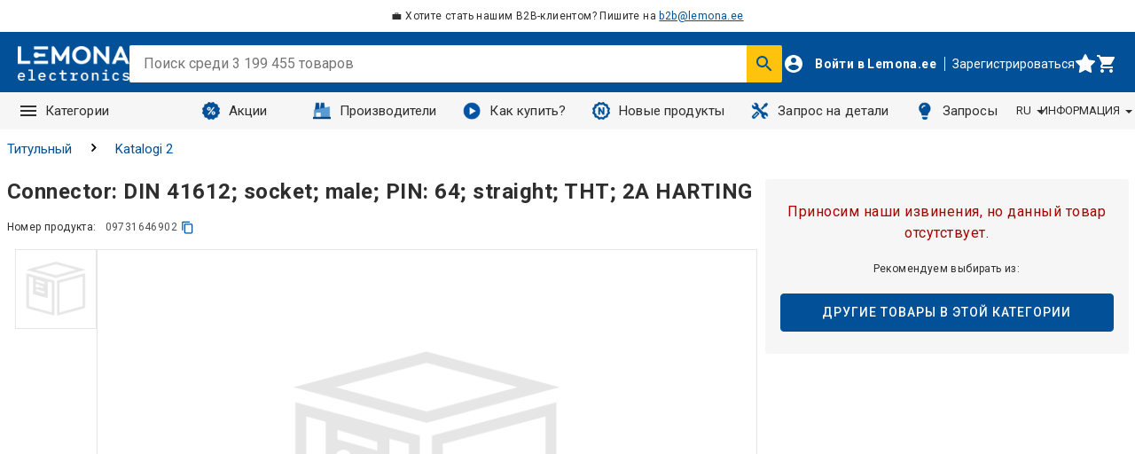

--- FILE ---
content_type: text/html; charset=utf-8
request_url: https://www.lemona.ee/ru/din-signal-r064ms-2-5c1-2-09731646902.html
body_size: 125345
content:
<!DOCTYPE html><html lang="ru" data-image-optimizing-origin="onboard" data-media-backend="https://www.lemona.lt/media/" data-scroll-lock=""><head><base href="https://www.lemona.ee/ru"><meta charset="utf-8"><meta http-equiv="X-UA-Compatible" content="IE=edge"><meta name="viewport" content="width=device-width,initial-scale=1"><link rel="manifest" href="/manifest.json"><link rel="apple-touch-icon" sizes="180x180" href="/static/icons/apple-touch-icon.png?v=2"><link rel="icon" type="image/png" sizes="32x32" href="/static/icons/favicon-32x32.png?v=2"><link rel="icon" type="image/png" sizes="16x16" href="/static/icons/favicon-16x16.png?v=2"><link rel="manifest" href="/static/icons/site.webmanifest?v=2"><link rel="mask-icon" href="/static/icons/safari-pinned-tab.svg?v=2" color="#5bbad5"><link rel="shortcut icon" href="/static/icons/favicon.ico?v=2"><meta name="msapplication-TileColor" content="#ffffff"><meta name="theme-color" content="#ffffff"><link rel="stylesheet" type="text/css" href="/static/assets/css/fontawesome.min.css"><style type="text/css">@font-face {
                font-family: 'porto';
                src: url(/static/assets/fonts/porto.eot?64334846);
                src: url(/static/assets/fonts/porto.eot?64334846#iefix)
                        format('embedded-opentype'),
                    url(/static/assets/fonts/porto.woff2?64334846)
                        format('woff2'),
                    url(/static/assets/fonts/porto.woff?64334846) format('woff'),
                    url(/static/assets/fonts/porto.ttf?64334846)
                        format('truetype'),
                    url(/static/assets/fonts/porto.svg?64334846#porto)
                        format('svg');
                font-weight: normal;
                font-style: normal;
            }</style><style type="text/css">.Spinner-wrapper-Htm{background:none;display:inline-block;height:75px;overflow:hidden;width:75px}.Spinner-container-2yL{backface-visibility:hidden;height:100%;position:relative;transform-origin:0 0;transform:translateZ(0) scale(1);width:100%}.Spinner-spinner-rF3{animation:Spinner-rotation-IzM 1s linear infinite;border-radius:50%;border-top-color:transparent !important;border:0.5rem solid #025198;box-sizing:content-box;height:46px;left:38px;position:absolute;top:38px;width:46px}@keyframes Spinner-rotation-IzM{0%{transform:translate(-50%, -50%) rotate(0deg)}100%{transform:translate(-50%, -50%) rotate(360deg)}}
</style><style type="text/css">.Anteroom-indicatorBlock-RaO{align-items:center;background-color:rgba(255,255,255,0.5);display:flex;padding-top:4rem;z-index:2000}.Anteroom-divider-bwX{border-color:#025198;margin:4rem;width:calc(100% - 150px)}.Anteroom-contentWrapper-3Mg{align-items:center;display:flex;flex-direction:column;text-align:center;width:100%}.Anteroom-image-NNz{display:inline-block;height:auto;max-height:64px;max-width:128px;width:auto}
</style><style type="text/css">.Loading-indicator-absolutePositioning-3Qy{position:absolute;bottom:0;left:0;right:0;top:0}.Loading-indicator-anteroom-ueO{z-index:2000}.Loading-indicator-spinnerContainer-ju9{z-index:2001;max-height:100vh;display:flex;align-items:center;justify-content:center}.Loading-indicator-spinnerContainer-ju9.Loading-indicator-global-18_{position:fixed}.Loading-indicator-spinnerContainer-ju9>div{text-align:center}.Loading-indicator-message-aT3{color:#025198;display:block}
</style><style type="text/css">.CategoryCard-categoryCardTitle-2c3{width:100%;display:flex;align-items:center;justify-content:center;flex-wrap:wrap;gap:5px}.CategoryCard-categoryCardTitle-2c3 .CategoryCard-title-1vj{font-size:1.6rem;line-height:2.4rem;max-height:7.2rem;overflow:hidden;word-break:break-word;display:-webkit-box;-webkit-box-orient:vertical;-webkit-line-clamp:3;text-overflow:ellipsis;text-align:center}@media screen and (max-width: 767px){.CategoryCard-categoryCardTitle-2c3 .CategoryCard-title-1vj{line-height:2.2rem;max-height:6.6rem;font-size:1.4rem}}.CategoryCard-categoryCardTitle-2c3 .CategoryCard-count-2NJ{font-size:1.3rem;letter-spacing:0.04rem;line-height:1.6rem;color:#504f4f;font-style:initial;font-weight:400}
</style><style type="text/css">.icon-root-QNY {
    align-items: center;
    display: inline-flex;
    justify-content: center;
    touch-action: manipulation;
}
</style><style type="text/css">@import url(https://fonts.googleapis.com/css2?family=Roboto:ital,wght@0,300;0,400;0,500;0,700;1,300;1,400;1,500;1,700&display=swap);</style><style type="text/css">/*!
   * Bootstrap  v5.3.3 (https://getbootstrap.com/)
   * Copyright 2011-2024 The Bootstrap Authors
   * Licensed under MIT (https://github.com/twbs/bootstrap/blob/main/LICENSE)
   */:root,[data-bs-theme="light"]{--bs-blue: #0d6efd;--bs-indigo: #6610f2;--bs-purple: #6f42c1;--bs-pink: #d63384;--bs-red: #dc3545;--bs-orange: #fd7e14;--bs-yellow: #ffc107;--bs-green: #198754;--bs-teal: #20c997;--bs-cyan: #0dcaf0;--bs-black: #000;--bs-white: #fff;--bs-gray: #6c757d;--bs-gray-dark: #343a40;--bs-gray-100: #f8f9fa;--bs-gray-200: #e9ecef;--bs-gray-300: #dee2e6;--bs-gray-400: #ced4da;--bs-gray-500: #adb5bd;--bs-gray-600: #6c757d;--bs-gray-700: #495057;--bs-gray-800: #343a40;--bs-gray-900: #212529;--bs-primary: #0d6efd;--bs-secondary: #6c757d;--bs-success: #198754;--bs-info: #0dcaf0;--bs-warning: #ffc107;--bs-danger: #dc3545;--bs-light: #f8f9fa;--bs-dark: #212529;--bs-primary-rgb: 13,110,253;--bs-secondary-rgb: 108,117,125;--bs-success-rgb: 25,135,84;--bs-info-rgb: 13,202,240;--bs-warning-rgb: 255,193,7;--bs-danger-rgb: 220,53,69;--bs-light-rgb: 248,249,250;--bs-dark-rgb: 33,37,41;--bs-primary-text-emphasis: #052c65;--bs-secondary-text-emphasis: #2b2f32;--bs-success-text-emphasis: #0a3622;--bs-info-text-emphasis: #055160;--bs-warning-text-emphasis: #664d03;--bs-danger-text-emphasis: #58151c;--bs-light-text-emphasis: #495057;--bs-dark-text-emphasis: #495057;--bs-primary-bg-subtle: #cfe2ff;--bs-secondary-bg-subtle: #e2e3e5;--bs-success-bg-subtle: #d1e7dd;--bs-info-bg-subtle: #cff4fc;--bs-warning-bg-subtle: #fff3cd;--bs-danger-bg-subtle: #f8d7da;--bs-light-bg-subtle: #fcfcfd;--bs-dark-bg-subtle: #ced4da;--bs-primary-border-subtle: #9ec5fe;--bs-secondary-border-subtle: #c4c8cb;--bs-success-border-subtle: #a3cfbb;--bs-info-border-subtle: #9eeaf9;--bs-warning-border-subtle: #ffe69c;--bs-danger-border-subtle: #f1aeb5;--bs-light-border-subtle: #e9ecef;--bs-dark-border-subtle: #adb5bd;--bs-white-rgb: 255,255,255;--bs-black-rgb: 0,0,0;--bs-font-sans-serif: system-ui, -apple-system, "Segoe UI", Roboto, "Helvetica Neue", "Noto Sans", "Liberation Sans", Arial, sans-serif, "Apple Color Emoji", "Segoe UI Emoji", "Segoe UI Symbol", "Noto Color Emoji";--bs-font-monospace: SFMono-Regular, Menlo, Monaco, Consolas, "Liberation Mono", "Courier New", monospace;--bs-gradient: linear-gradient(180deg, rgba(255,255,255,0.15), rgba(255,255,255,0));--bs-body-font-family: var(--bs-font-sans-serif);--bs-body-font-size:1rem;--bs-body-font-weight: 400;--bs-body-line-height: 1.5;--bs-body-color: #212529;--bs-body-color-rgb: 33,37,41;--bs-body-bg: #fff;--bs-body-bg-rgb: 255,255,255;--bs-emphasis-color: #000;--bs-emphasis-color-rgb: 0,0,0;--bs-secondary-color: rgba(33,37,41,0.75);--bs-secondary-color-rgb: 33,37,41;--bs-secondary-bg: #e9ecef;--bs-secondary-bg-rgb: 233,236,239;--bs-tertiary-color: rgba(33,37,41,0.5);--bs-tertiary-color-rgb: 33,37,41;--bs-tertiary-bg: #f8f9fa;--bs-tertiary-bg-rgb: 248,249,250;--bs-heading-color: inherit;--bs-link-color: #0d6efd;--bs-link-color-rgb: 13,110,253;--bs-link-decoration: underline;--bs-link-hover-color: #0a58ca;--bs-link-hover-color-rgb: 10,88,202;--bs-code-color: #d63384;--bs-highlight-color: #212529;--bs-highlight-bg: #fff3cd;--bs-border-width: 1px;--bs-border-style: solid;--bs-border-color: #dee2e6;--bs-border-color-translucent: rgba(0,0,0,0.175);--bs-border-radius: .375rem;--bs-border-radius-sm: .25rem;--bs-border-radius-lg: .5rem;--bs-border-radius-xl: 1rem;--bs-border-radius-xxl: 2rem;--bs-border-radius-2xl: var(--bs-border-radius-xxl);--bs-border-radius-pill: 50rem;--bs-box-shadow: 0 0.5rem 1rem rgba(0,0,0,0.15);--bs-box-shadow-sm: 0 0.125rem 0.25rem rgba(0,0,0,0.075);--bs-box-shadow-lg: 0 1rem 3rem rgba(0,0,0,0.175);--bs-box-shadow-inset: inset 0 1px 2px rgba(0,0,0,0.075);--bs-focus-ring-width: .25rem;--bs-focus-ring-opacity: .25;--bs-focus-ring-color: rgba(13,110,253,0.25);--bs-form-valid-color: #198754;--bs-form-valid-border-color: #198754;--bs-form-invalid-color: #dc3545;--bs-form-invalid-border-color: #dc3545}[data-bs-theme="dark"]{color-scheme:dark;--bs-body-color: #dee2e6;--bs-body-color-rgb: 222,226,230;--bs-body-bg: #212529;--bs-body-bg-rgb: 33,37,41;--bs-emphasis-color: #fff;--bs-emphasis-color-rgb: 255,255,255;--bs-secondary-color: rgba(222,226,230,0.75);--bs-secondary-color-rgb: 222,226,230;--bs-secondary-bg: #343a40;--bs-secondary-bg-rgb: 52,58,64;--bs-tertiary-color: rgba(222,226,230,0.5);--bs-tertiary-color-rgb: 222,226,230;--bs-tertiary-bg: #2b3035;--bs-tertiary-bg-rgb: 43,48,53;--bs-primary-text-emphasis: #6ea8fe;--bs-secondary-text-emphasis: #a7acb1;--bs-success-text-emphasis: #75b798;--bs-info-text-emphasis: #6edff6;--bs-warning-text-emphasis: #ffda6a;--bs-danger-text-emphasis: #ea868f;--bs-light-text-emphasis: #f8f9fa;--bs-dark-text-emphasis: #dee2e6;--bs-primary-bg-subtle: #031633;--bs-secondary-bg-subtle: #161719;--bs-success-bg-subtle: #051b11;--bs-info-bg-subtle: #032830;--bs-warning-bg-subtle: #332701;--bs-danger-bg-subtle: #2c0b0e;--bs-light-bg-subtle: #343a40;--bs-dark-bg-subtle: #1a1d20;--bs-primary-border-subtle: #084298;--bs-secondary-border-subtle: #41464b;--bs-success-border-subtle: #0f5132;--bs-info-border-subtle: #087990;--bs-warning-border-subtle: #997404;--bs-danger-border-subtle: #842029;--bs-light-border-subtle: #495057;--bs-dark-border-subtle: #343a40;--bs-heading-color: inherit;--bs-link-color: #6ea8fe;--bs-link-hover-color: #8bb9fe;--bs-link-color-rgb: 110,168,254;--bs-link-hover-color-rgb: 139,185,254;--bs-code-color: #e685b5;--bs-highlight-color: #dee2e6;--bs-highlight-bg: #664d03;--bs-border-color: #495057;--bs-border-color-translucent: rgba(255,255,255,0.15);--bs-form-valid-color: #75b798;--bs-form-valid-border-color: #75b798;--bs-form-invalid-color: #ea868f;--bs-form-invalid-border-color: #ea868f}*,*::before,*::after{box-sizing:border-box}@media (prefers-reduced-motion: no-preference){:root{scroll-behavior:smooth}}body{margin:0;font-family:var(--bs-body-font-family);font-size:var(--bs-body-font-size);font-weight:var(--bs-body-font-weight);line-height:var(--bs-body-line-height);color:var(--bs-body-color);text-align:var(--bs-body-text-align);background-color:var(--bs-body-bg);-webkit-text-size-adjust:100%;-webkit-tap-highlight-color:rgba(0,0,0,0)}hr{margin:1rem 0;color:inherit;border:0;border-top:var(--bs-border-width) solid;opacity:.25}h1,.h1,h2,.h2,h3,.h3,h4,.h4,h5,.h5,h6,.h6{margin-top:0;margin-bottom:.5rem;font-weight:500;line-height:1.2;color:var(--bs-heading-color)}h1,.h1{font-size:calc(1.375rem + 1.5vw)}@media (min-width: 1200px){h1,.h1{font-size:2.5rem}}h2,.h2{font-size:calc(1.325rem + .9vw)}@media (min-width: 1200px){h2,.h2{font-size:2rem}}h3,.h3{font-size:calc(1.3rem + .6vw)}@media (min-width: 1200px){h3,.h3{font-size:1.75rem}}h4,.h4{font-size:calc(1.275rem + .3vw)}@media (min-width: 1200px){h4,.h4{font-size:1.5rem}}h5,.h5{font-size:1.25rem}h6,.h6{font-size:1rem}p{margin-top:0;margin-bottom:1rem}abbr[title]{text-decoration:underline dotted;cursor:help;text-decoration-skip-ink:none}address{margin-bottom:1rem;font-style:normal;line-height:inherit}ol,ul{padding-left:2rem}ol,ul,dl{margin-top:0;margin-bottom:1rem}ol ol,ul ul,ol ul,ul ol{margin-bottom:0}dt{font-weight:700}dd{margin-bottom:.5rem;margin-left:0}blockquote{margin:0 0 1rem}b,strong{font-weight:bolder}small,.small{font-size:.875em}mark,.mark{padding:.1875em;color:var(--bs-highlight-color);background-color:var(--bs-highlight-bg)}sub,sup{position:relative;font-size:.75em;line-height:0;vertical-align:baseline}sub{bottom:-.25em}sup{top:-.5em}a{color:rgba(var(--bs-link-color-rgb), var(--bs-link-opacity, 1));text-decoration:underline}a:hover{--bs-link-color-rgb: var(--bs-link-hover-color-rgb)}a:not([href]):not([class]),a:not([href]):not([class]):hover{color:inherit;text-decoration:none}pre,code,kbd,samp{font-family:var(--bs-font-monospace);font-size:1em}pre{display:block;margin-top:0;margin-bottom:1rem;overflow:auto;font-size:.875em}pre code{font-size:inherit;color:inherit;word-break:normal}code{font-size:.875em;color:var(--bs-code-color);word-wrap:break-word}a>code{color:inherit}kbd{padding:.1875rem .375rem;font-size:.875em;color:var(--bs-body-bg);background-color:var(--bs-body-color);border-radius:.25rem}kbd kbd{padding:0;font-size:1em}figure{margin:0 0 1rem}img,svg{vertical-align:middle}table{caption-side:bottom;border-collapse:collapse}caption{padding-top:.5rem;padding-bottom:.5rem;color:var(--bs-secondary-color);text-align:left}th{text-align:inherit;text-align:-webkit-match-parent}thead,tbody,tfoot,tr,td,th{border-color:inherit;border-style:solid;border-width:0}label{display:inline-block}button{border-radius:0}button:focus:not(:focus-visible){outline:0}input,button,select,optgroup,textarea{margin:0;font-family:inherit;font-size:inherit;line-height:inherit}button,select{text-transform:none}[role="button"]{cursor:pointer}select{word-wrap:normal}select:disabled{opacity:1}[list]:not([type="date"]):not([type="datetime-local"]):not([type="month"]):not([type="week"]):not([type="time"])::-webkit-calendar-picker-indicator{display:none !important}button,[type="button"],[type="reset"],[type="submit"]{-webkit-appearance:button}button:not(:disabled),[type="button"]:not(:disabled),[type="reset"]:not(:disabled),[type="submit"]:not(:disabled){cursor:pointer}::-moz-focus-inner{padding:0;border-style:none}textarea{resize:vertical}fieldset{min-width:0;padding:0;margin:0;border:0}legend{float:left;width:100%;padding:0;margin-bottom:.5rem;font-size:calc(1.275rem + .3vw);line-height:inherit}@media (min-width: 1200px){legend{font-size:1.5rem}}legend+*{clear:left}::-webkit-datetime-edit-fields-wrapper,::-webkit-datetime-edit-text,::-webkit-datetime-edit-minute,::-webkit-datetime-edit-hour-field,::-webkit-datetime-edit-day-field,::-webkit-datetime-edit-month-field,::-webkit-datetime-edit-year-field{padding:0}::-webkit-inner-spin-button{height:auto}[type="search"]{-webkit-appearance:textfield;outline-offset:-2px}::-webkit-search-decoration{-webkit-appearance:none}::-webkit-color-swatch-wrapper{padding:0}::file-selector-button{font:inherit;-webkit-appearance:button}output{display:inline-block}iframe{border:0}summary{display:list-item;cursor:pointer}progress{vertical-align:baseline}[hidden]{display:none !important}.lead{font-size:1.25rem;font-weight:300}.display-1{font-size:calc(1.625rem + 4.5vw);font-weight:300;line-height:1.2}@media (min-width: 1200px){.display-1{font-size:5rem}}.display-2{font-size:calc(1.575rem + 3.9vw);font-weight:300;line-height:1.2}@media (min-width: 1200px){.display-2{font-size:4.5rem}}.display-3{font-size:calc(1.525rem + 3.3vw);font-weight:300;line-height:1.2}@media (min-width: 1200px){.display-3{font-size:4rem}}.display-4{font-size:calc(1.475rem + 2.7vw);font-weight:300;line-height:1.2}@media (min-width: 1200px){.display-4{font-size:3.5rem}}.display-5{font-size:calc(1.425rem + 2.1vw);font-weight:300;line-height:1.2}@media (min-width: 1200px){.display-5{font-size:3rem}}.display-6{font-size:calc(1.375rem + 1.5vw);font-weight:300;line-height:1.2}@media (min-width: 1200px){.display-6{font-size:2.5rem}}.list-unstyled{padding-left:0;list-style:none}.list-inline{padding-left:0;list-style:none}.list-inline-item{display:inline-block}.list-inline-item:not(:last-child){margin-right:.5rem}.initialism{font-size:.875em;text-transform:uppercase}.blockquote{margin-bottom:1rem;font-size:1.25rem}.blockquote>:last-child{margin-bottom:0}.blockquote-footer{margin-top:-1rem;margin-bottom:1rem;font-size:.875em;color:#6c757d}.blockquote-footer::before{content:"\2014\00A0"}.img-fluid{max-width:100%;height:auto}.img-thumbnail{padding:.25rem;background-color:var(--bs-body-bg);border:var(--bs-border-width) solid var(--bs-border-color);border-radius:var(--bs-border-radius);max-width:100%;height:auto}.figure{display:inline-block}.figure-img{margin-bottom:.5rem;line-height:1}.figure-caption{font-size:.875em;color:var(--bs-secondary-color)}.container,.container-fluid,.container-sm,.container-md,.container-lg,.container-xl,.container-xxl{--bs-gutter-x: 1.5rem;--bs-gutter-y: 0;width:100%;padding-right:calc(var(--bs-gutter-x) * .5);padding-left:calc(var(--bs-gutter-x) * .5);margin-right:auto;margin-left:auto}@media (min-width: 576px){.container,.container-sm{max-width:540px}}@media (min-width: 768px){.container,.container-sm,.container-md{max-width:720px}}@media (min-width: 992px){.container,.container-sm,.container-md,.container-lg{max-width:960px}}@media (min-width: 1200px){.container,.container-sm,.container-md,.container-lg,.container-xl{max-width:1140px}}@media (min-width: 1400px){.container,.container-sm,.container-md,.container-lg,.container-xl,.container-xxl{max-width:1320px}}:root{--bs-breakpoint-xs: 0;--bs-breakpoint-sm: 576px;--bs-breakpoint-md: 768px;--bs-breakpoint-lg: 992px;--bs-breakpoint-xl: 1200px;--bs-breakpoint-xxl: 1400px}.row{--bs-gutter-x: 1.5rem;--bs-gutter-y: 0;display:flex;flex-wrap:wrap;margin-top:calc(-1 * var(--bs-gutter-y));margin-right:calc(-.5 * var(--bs-gutter-x));margin-left:calc(-.5 * var(--bs-gutter-x))}.row>*{flex-shrink:0;width:100%;max-width:100%;padding-right:calc(var(--bs-gutter-x) * .5);padding-left:calc(var(--bs-gutter-x) * .5);margin-top:var(--bs-gutter-y)}.col{flex:1 0 0%}.row-cols-auto>*{flex:0 0 auto;width:auto}.row-cols-1>*{flex:0 0 auto;width:100%}.row-cols-2>*{flex:0 0 auto;width:50%}.row-cols-3>*{flex:0 0 auto;width:33.33333%}.row-cols-4>*{flex:0 0 auto;width:25%}.row-cols-5>*{flex:0 0 auto;width:20%}.row-cols-6>*{flex:0 0 auto;width:16.66667%}.col-auto{flex:0 0 auto;width:auto}.col-1{flex:0 0 auto;width:8.33333%}.col-2{flex:0 0 auto;width:16.66667%}.col-3{flex:0 0 auto;width:25%}.col-4{flex:0 0 auto;width:33.33333%}.col-5{flex:0 0 auto;width:41.66667%}.col-6{flex:0 0 auto;width:50%}.col-7{flex:0 0 auto;width:58.33333%}.col-8{flex:0 0 auto;width:66.66667%}.col-9{flex:0 0 auto;width:75%}.col-10{flex:0 0 auto;width:83.33333%}.col-11{flex:0 0 auto;width:91.66667%}.col-12{flex:0 0 auto;width:100%}.offset-1{margin-left:8.33333%}.offset-2{margin-left:16.66667%}.offset-3{margin-left:25%}.offset-4{margin-left:33.33333%}.offset-5{margin-left:41.66667%}.offset-6{margin-left:50%}.offset-7{margin-left:58.33333%}.offset-8{margin-left:66.66667%}.offset-9{margin-left:75%}.offset-10{margin-left:83.33333%}.offset-11{margin-left:91.66667%}.g-0,.gx-0{--bs-gutter-x: 0}.g-0,.gy-0{--bs-gutter-y: 0}.g-1,.gx-1{--bs-gutter-x: .25rem}.g-1,.gy-1{--bs-gutter-y: .25rem}.g-2,.gx-2{--bs-gutter-x: .5rem}.g-2,.gy-2{--bs-gutter-y: .5rem}.g-3,.gx-3{--bs-gutter-x: 1rem}.g-3,.gy-3{--bs-gutter-y: 1rem}.g-4,.gx-4{--bs-gutter-x: 1.5rem}.g-4,.gy-4{--bs-gutter-y: 1.5rem}.g-5,.gx-5{--bs-gutter-x: 3rem}.g-5,.gy-5{--bs-gutter-y: 3rem}@media (min-width: 576px){.col-sm{flex:1 0 0%}.row-cols-sm-auto>*{flex:0 0 auto;width:auto}.row-cols-sm-1>*{flex:0 0 auto;width:100%}.row-cols-sm-2>*{flex:0 0 auto;width:50%}.row-cols-sm-3>*{flex:0 0 auto;width:33.33333%}.row-cols-sm-4>*{flex:0 0 auto;width:25%}.row-cols-sm-5>*{flex:0 0 auto;width:20%}.row-cols-sm-6>*{flex:0 0 auto;width:16.66667%}.col-sm-auto{flex:0 0 auto;width:auto}.col-sm-1{flex:0 0 auto;width:8.33333%}.col-sm-2{flex:0 0 auto;width:16.66667%}.col-sm-3{flex:0 0 auto;width:25%}.col-sm-4{flex:0 0 auto;width:33.33333%}.col-sm-5{flex:0 0 auto;width:41.66667%}.col-sm-6{flex:0 0 auto;width:50%}.col-sm-7{flex:0 0 auto;width:58.33333%}.col-sm-8{flex:0 0 auto;width:66.66667%}.col-sm-9{flex:0 0 auto;width:75%}.col-sm-10{flex:0 0 auto;width:83.33333%}.col-sm-11{flex:0 0 auto;width:91.66667%}.col-sm-12{flex:0 0 auto;width:100%}.offset-sm-0{margin-left:0}.offset-sm-1{margin-left:8.33333%}.offset-sm-2{margin-left:16.66667%}.offset-sm-3{margin-left:25%}.offset-sm-4{margin-left:33.33333%}.offset-sm-5{margin-left:41.66667%}.offset-sm-6{margin-left:50%}.offset-sm-7{margin-left:58.33333%}.offset-sm-8{margin-left:66.66667%}.offset-sm-9{margin-left:75%}.offset-sm-10{margin-left:83.33333%}.offset-sm-11{margin-left:91.66667%}.g-sm-0,.gx-sm-0{--bs-gutter-x: 0}.g-sm-0,.gy-sm-0{--bs-gutter-y: 0}.g-sm-1,.gx-sm-1{--bs-gutter-x: .25rem}.g-sm-1,.gy-sm-1{--bs-gutter-y: .25rem}.g-sm-2,.gx-sm-2{--bs-gutter-x: .5rem}.g-sm-2,.gy-sm-2{--bs-gutter-y: .5rem}.g-sm-3,.gx-sm-3{--bs-gutter-x: 1rem}.g-sm-3,.gy-sm-3{--bs-gutter-y: 1rem}.g-sm-4,.gx-sm-4{--bs-gutter-x: 1.5rem}.g-sm-4,.gy-sm-4{--bs-gutter-y: 1.5rem}.g-sm-5,.gx-sm-5{--bs-gutter-x: 3rem}.g-sm-5,.gy-sm-5{--bs-gutter-y: 3rem}}@media (min-width: 768px){.col-md{flex:1 0 0%}.row-cols-md-auto>*{flex:0 0 auto;width:auto}.row-cols-md-1>*{flex:0 0 auto;width:100%}.row-cols-md-2>*{flex:0 0 auto;width:50%}.row-cols-md-3>*{flex:0 0 auto;width:33.33333%}.row-cols-md-4>*{flex:0 0 auto;width:25%}.row-cols-md-5>*{flex:0 0 auto;width:20%}.row-cols-md-6>*{flex:0 0 auto;width:16.66667%}.col-md-auto{flex:0 0 auto;width:auto}.col-md-1{flex:0 0 auto;width:8.33333%}.col-md-2{flex:0 0 auto;width:16.66667%}.col-md-3{flex:0 0 auto;width:25%}.col-md-4{flex:0 0 auto;width:33.33333%}.col-md-5{flex:0 0 auto;width:41.66667%}.col-md-6{flex:0 0 auto;width:50%}.col-md-7{flex:0 0 auto;width:58.33333%}.col-md-8{flex:0 0 auto;width:66.66667%}.col-md-9{flex:0 0 auto;width:75%}.col-md-10{flex:0 0 auto;width:83.33333%}.col-md-11{flex:0 0 auto;width:91.66667%}.col-md-12{flex:0 0 auto;width:100%}.offset-md-0{margin-left:0}.offset-md-1{margin-left:8.33333%}.offset-md-2{margin-left:16.66667%}.offset-md-3{margin-left:25%}.offset-md-4{margin-left:33.33333%}.offset-md-5{margin-left:41.66667%}.offset-md-6{margin-left:50%}.offset-md-7{margin-left:58.33333%}.offset-md-8{margin-left:66.66667%}.offset-md-9{margin-left:75%}.offset-md-10{margin-left:83.33333%}.offset-md-11{margin-left:91.66667%}.g-md-0,.gx-md-0{--bs-gutter-x: 0}.g-md-0,.gy-md-0{--bs-gutter-y: 0}.g-md-1,.gx-md-1{--bs-gutter-x: .25rem}.g-md-1,.gy-md-1{--bs-gutter-y: .25rem}.g-md-2,.gx-md-2{--bs-gutter-x: .5rem}.g-md-2,.gy-md-2{--bs-gutter-y: .5rem}.g-md-3,.gx-md-3{--bs-gutter-x: 1rem}.g-md-3,.gy-md-3{--bs-gutter-y: 1rem}.g-md-4,.gx-md-4{--bs-gutter-x: 1.5rem}.g-md-4,.gy-md-4{--bs-gutter-y: 1.5rem}.g-md-5,.gx-md-5{--bs-gutter-x: 3rem}.g-md-5,.gy-md-5{--bs-gutter-y: 3rem}}@media (min-width: 992px){.col-lg{flex:1 0 0%}.row-cols-lg-auto>*{flex:0 0 auto;width:auto}.row-cols-lg-1>*{flex:0 0 auto;width:100%}.row-cols-lg-2>*{flex:0 0 auto;width:50%}.row-cols-lg-3>*{flex:0 0 auto;width:33.33333%}.row-cols-lg-4>*{flex:0 0 auto;width:25%}.row-cols-lg-5>*{flex:0 0 auto;width:20%}.row-cols-lg-6>*{flex:0 0 auto;width:16.66667%}.col-lg-auto{flex:0 0 auto;width:auto}.col-lg-1{flex:0 0 auto;width:8.33333%}.col-lg-2{flex:0 0 auto;width:16.66667%}.col-lg-3{flex:0 0 auto;width:25%}.col-lg-4{flex:0 0 auto;width:33.33333%}.col-lg-5{flex:0 0 auto;width:41.66667%}.col-lg-6{flex:0 0 auto;width:50%}.col-lg-7{flex:0 0 auto;width:58.33333%}.col-lg-8{flex:0 0 auto;width:66.66667%}.col-lg-9{flex:0 0 auto;width:75%}.col-lg-10{flex:0 0 auto;width:83.33333%}.col-lg-11{flex:0 0 auto;width:91.66667%}.col-lg-12{flex:0 0 auto;width:100%}.offset-lg-0{margin-left:0}.offset-lg-1{margin-left:8.33333%}.offset-lg-2{margin-left:16.66667%}.offset-lg-3{margin-left:25%}.offset-lg-4{margin-left:33.33333%}.offset-lg-5{margin-left:41.66667%}.offset-lg-6{margin-left:50%}.offset-lg-7{margin-left:58.33333%}.offset-lg-8{margin-left:66.66667%}.offset-lg-9{margin-left:75%}.offset-lg-10{margin-left:83.33333%}.offset-lg-11{margin-left:91.66667%}.g-lg-0,.gx-lg-0{--bs-gutter-x: 0}.g-lg-0,.gy-lg-0{--bs-gutter-y: 0}.g-lg-1,.gx-lg-1{--bs-gutter-x: .25rem}.g-lg-1,.gy-lg-1{--bs-gutter-y: .25rem}.g-lg-2,.gx-lg-2{--bs-gutter-x: .5rem}.g-lg-2,.gy-lg-2{--bs-gutter-y: .5rem}.g-lg-3,.gx-lg-3{--bs-gutter-x: 1rem}.g-lg-3,.gy-lg-3{--bs-gutter-y: 1rem}.g-lg-4,.gx-lg-4{--bs-gutter-x: 1.5rem}.g-lg-4,.gy-lg-4{--bs-gutter-y: 1.5rem}.g-lg-5,.gx-lg-5{--bs-gutter-x: 3rem}.g-lg-5,.gy-lg-5{--bs-gutter-y: 3rem}}@media (min-width: 1200px){.col-xl{flex:1 0 0%}.row-cols-xl-auto>*{flex:0 0 auto;width:auto}.row-cols-xl-1>*{flex:0 0 auto;width:100%}.row-cols-xl-2>*{flex:0 0 auto;width:50%}.row-cols-xl-3>*{flex:0 0 auto;width:33.33333%}.row-cols-xl-4>*{flex:0 0 auto;width:25%}.row-cols-xl-5>*{flex:0 0 auto;width:20%}.row-cols-xl-6>*{flex:0 0 auto;width:16.66667%}.col-xl-auto{flex:0 0 auto;width:auto}.col-xl-1{flex:0 0 auto;width:8.33333%}.col-xl-2{flex:0 0 auto;width:16.66667%}.col-xl-3{flex:0 0 auto;width:25%}.col-xl-4{flex:0 0 auto;width:33.33333%}.col-xl-5{flex:0 0 auto;width:41.66667%}.col-xl-6{flex:0 0 auto;width:50%}.col-xl-7{flex:0 0 auto;width:58.33333%}.col-xl-8{flex:0 0 auto;width:66.66667%}.col-xl-9{flex:0 0 auto;width:75%}.col-xl-10{flex:0 0 auto;width:83.33333%}.col-xl-11{flex:0 0 auto;width:91.66667%}.col-xl-12{flex:0 0 auto;width:100%}.offset-xl-0{margin-left:0}.offset-xl-1{margin-left:8.33333%}.offset-xl-2{margin-left:16.66667%}.offset-xl-3{margin-left:25%}.offset-xl-4{margin-left:33.33333%}.offset-xl-5{margin-left:41.66667%}.offset-xl-6{margin-left:50%}.offset-xl-7{margin-left:58.33333%}.offset-xl-8{margin-left:66.66667%}.offset-xl-9{margin-left:75%}.offset-xl-10{margin-left:83.33333%}.offset-xl-11{margin-left:91.66667%}.g-xl-0,.gx-xl-0{--bs-gutter-x: 0}.g-xl-0,.gy-xl-0{--bs-gutter-y: 0}.g-xl-1,.gx-xl-1{--bs-gutter-x: .25rem}.g-xl-1,.gy-xl-1{--bs-gutter-y: .25rem}.g-xl-2,.gx-xl-2{--bs-gutter-x: .5rem}.g-xl-2,.gy-xl-2{--bs-gutter-y: .5rem}.g-xl-3,.gx-xl-3{--bs-gutter-x: 1rem}.g-xl-3,.gy-xl-3{--bs-gutter-y: 1rem}.g-xl-4,.gx-xl-4{--bs-gutter-x: 1.5rem}.g-xl-4,.gy-xl-4{--bs-gutter-y: 1.5rem}.g-xl-5,.gx-xl-5{--bs-gutter-x: 3rem}.g-xl-5,.gy-xl-5{--bs-gutter-y: 3rem}}@media (min-width: 1400px){.col-xxl{flex:1 0 0%}.row-cols-xxl-auto>*{flex:0 0 auto;width:auto}.row-cols-xxl-1>*{flex:0 0 auto;width:100%}.row-cols-xxl-2>*{flex:0 0 auto;width:50%}.row-cols-xxl-3>*{flex:0 0 auto;width:33.33333%}.row-cols-xxl-4>*{flex:0 0 auto;width:25%}.row-cols-xxl-5>*{flex:0 0 auto;width:20%}.row-cols-xxl-6>*{flex:0 0 auto;width:16.66667%}.col-xxl-auto{flex:0 0 auto;width:auto}.col-xxl-1{flex:0 0 auto;width:8.33333%}.col-xxl-2{flex:0 0 auto;width:16.66667%}.col-xxl-3{flex:0 0 auto;width:25%}.col-xxl-4{flex:0 0 auto;width:33.33333%}.col-xxl-5{flex:0 0 auto;width:41.66667%}.col-xxl-6{flex:0 0 auto;width:50%}.col-xxl-7{flex:0 0 auto;width:58.33333%}.col-xxl-8{flex:0 0 auto;width:66.66667%}.col-xxl-9{flex:0 0 auto;width:75%}.col-xxl-10{flex:0 0 auto;width:83.33333%}.col-xxl-11{flex:0 0 auto;width:91.66667%}.col-xxl-12{flex:0 0 auto;width:100%}.offset-xxl-0{margin-left:0}.offset-xxl-1{margin-left:8.33333%}.offset-xxl-2{margin-left:16.66667%}.offset-xxl-3{margin-left:25%}.offset-xxl-4{margin-left:33.33333%}.offset-xxl-5{margin-left:41.66667%}.offset-xxl-6{margin-left:50%}.offset-xxl-7{margin-left:58.33333%}.offset-xxl-8{margin-left:66.66667%}.offset-xxl-9{margin-left:75%}.offset-xxl-10{margin-left:83.33333%}.offset-xxl-11{margin-left:91.66667%}.g-xxl-0,.gx-xxl-0{--bs-gutter-x: 0}.g-xxl-0,.gy-xxl-0{--bs-gutter-y: 0}.g-xxl-1,.gx-xxl-1{--bs-gutter-x: .25rem}.g-xxl-1,.gy-xxl-1{--bs-gutter-y: .25rem}.g-xxl-2,.gx-xxl-2{--bs-gutter-x: .5rem}.g-xxl-2,.gy-xxl-2{--bs-gutter-y: .5rem}.g-xxl-3,.gx-xxl-3{--bs-gutter-x: 1rem}.g-xxl-3,.gy-xxl-3{--bs-gutter-y: 1rem}.g-xxl-4,.gx-xxl-4{--bs-gutter-x: 1.5rem}.g-xxl-4,.gy-xxl-4{--bs-gutter-y: 1.5rem}.g-xxl-5,.gx-xxl-5{--bs-gutter-x: 3rem}.g-xxl-5,.gy-xxl-5{--bs-gutter-y: 3rem}}.table{--bs-table-color-type: initial;--bs-table-bg-type: initial;--bs-table-color-state: initial;--bs-table-bg-state: initial;--bs-table-color: var(--bs-emphasis-color);--bs-table-bg: var(--bs-body-bg);--bs-table-border-color: var(--bs-border-color);--bs-table-accent-bg: rgba(0,0,0,0);--bs-table-striped-color: var(--bs-emphasis-color);--bs-table-striped-bg: rgba(var(--bs-emphasis-color-rgb), 0.05);--bs-table-active-color: var(--bs-emphasis-color);--bs-table-active-bg: rgba(var(--bs-emphasis-color-rgb), 0.1);--bs-table-hover-color: var(--bs-emphasis-color);--bs-table-hover-bg: rgba(var(--bs-emphasis-color-rgb), 0.075);width:100%;margin-bottom:1rem;vertical-align:top;border-color:var(--bs-table-border-color)}.table>:not(caption)>*>*{padding:.5rem .5rem;color:var(--bs-table-color-state, var(--bs-table-color-type, var(--bs-table-color)));background-color:var(--bs-table-bg);border-bottom-width:var(--bs-border-width);box-shadow:inset 0 0 0 9999px var(--bs-table-bg-state, var(--bs-table-bg-type, var(--bs-table-accent-bg)))}.table>tbody{vertical-align:inherit}.table>thead{vertical-align:bottom}.table-group-divider{border-top:calc(var(--bs-border-width) * 2) solid currentcolor}.caption-top{caption-side:top}.table-sm>:not(caption)>*>*{padding:.25rem .25rem}.table-bordered>:not(caption)>*{border-width:var(--bs-border-width) 0}.table-bordered>:not(caption)>*>*{border-width:0 var(--bs-border-width)}.table-borderless>:not(caption)>*>*{border-bottom-width:0}.table-borderless>:not(:first-child){border-top-width:0}.table-striped>tbody>tr:nth-of-type(odd)>*{--bs-table-color-type: var(--bs-table-striped-color);--bs-table-bg-type: var(--bs-table-striped-bg)}.table-striped-columns>:not(caption)>tr>:nth-child(even){--bs-table-color-type: var(--bs-table-striped-color);--bs-table-bg-type: var(--bs-table-striped-bg)}.table-active{--bs-table-color-state: var(--bs-table-active-color);--bs-table-bg-state: var(--bs-table-active-bg)}.table-hover>tbody>tr:hover>*{--bs-table-color-state: var(--bs-table-hover-color);--bs-table-bg-state: var(--bs-table-hover-bg)}.table-primary{--bs-table-color: #000;--bs-table-bg: #cfe2ff;--bs-table-border-color: #a6b5cc;--bs-table-striped-bg: #c5d7f2;--bs-table-striped-color: #000;--bs-table-active-bg: #bacbe6;--bs-table-active-color: #000;--bs-table-hover-bg: #bfd1ec;--bs-table-hover-color: #000;color:var(--bs-table-color);border-color:var(--bs-table-border-color)}.table-secondary{--bs-table-color: #000;--bs-table-bg: #e2e3e5;--bs-table-border-color: #b5b6b7;--bs-table-striped-bg: #d7d8da;--bs-table-striped-color: #000;--bs-table-active-bg: #cbccce;--bs-table-active-color: #000;--bs-table-hover-bg: #d1d2d4;--bs-table-hover-color: #000;color:var(--bs-table-color);border-color:var(--bs-table-border-color)}.table-success{--bs-table-color: #000;--bs-table-bg: #d1e7dd;--bs-table-border-color: #a7b9b1;--bs-table-striped-bg: #c7dbd2;--bs-table-striped-color: #000;--bs-table-active-bg: #bcd0c7;--bs-table-active-color: #000;--bs-table-hover-bg: #c1d6cc;--bs-table-hover-color: #000;color:var(--bs-table-color);border-color:var(--bs-table-border-color)}.table-info{--bs-table-color: #000;--bs-table-bg: #cff4fc;--bs-table-border-color: #a6c3ca;--bs-table-striped-bg: #c5e8ef;--bs-table-striped-color: #000;--bs-table-active-bg: #badce3;--bs-table-active-color: #000;--bs-table-hover-bg: #bfe2e9;--bs-table-hover-color: #000;color:var(--bs-table-color);border-color:var(--bs-table-border-color)}.table-warning{--bs-table-color: #000;--bs-table-bg: #fff3cd;--bs-table-border-color: #ccc2a4;--bs-table-striped-bg: #f2e7c3;--bs-table-striped-color: #000;--bs-table-active-bg: #e6dbb9;--bs-table-active-color: #000;--bs-table-hover-bg: #ece1be;--bs-table-hover-color: #000;color:var(--bs-table-color);border-color:var(--bs-table-border-color)}.table-danger{--bs-table-color: #000;--bs-table-bg: #f8d7da;--bs-table-border-color: #c6acae;--bs-table-striped-bg: #eccccf;--bs-table-striped-color: #000;--bs-table-active-bg: #dfc2c4;--bs-table-active-color: #000;--bs-table-hover-bg: #e5c7ca;--bs-table-hover-color: #000;color:var(--bs-table-color);border-color:var(--bs-table-border-color)}.table-light{--bs-table-color: #000;--bs-table-bg: #f8f9fa;--bs-table-border-color: #c6c7c8;--bs-table-striped-bg: #ecedee;--bs-table-striped-color: #000;--bs-table-active-bg: #dfe0e1;--bs-table-active-color: #000;--bs-table-hover-bg: #e5e6e7;--bs-table-hover-color: #000;color:var(--bs-table-color);border-color:var(--bs-table-border-color)}.table-dark{--bs-table-color: #fff;--bs-table-bg: #212529;--bs-table-border-color: #4d5154;--bs-table-striped-bg: #2c3034;--bs-table-striped-color: #fff;--bs-table-active-bg: #373b3e;--bs-table-active-color: #fff;--bs-table-hover-bg: #323539;--bs-table-hover-color: #fff;color:var(--bs-table-color);border-color:var(--bs-table-border-color)}.table-responsive{overflow-x:auto;-webkit-overflow-scrolling:touch}@media (max-width: 575.98px){.table-responsive-sm{overflow-x:auto;-webkit-overflow-scrolling:touch}}@media (max-width: 767.98px){.table-responsive-md{overflow-x:auto;-webkit-overflow-scrolling:touch}}@media (max-width: 991.98px){.table-responsive-lg{overflow-x:auto;-webkit-overflow-scrolling:touch}}@media (max-width: 1199.98px){.table-responsive-xl{overflow-x:auto;-webkit-overflow-scrolling:touch}}@media (max-width: 1399.98px){.table-responsive-xxl{overflow-x:auto;-webkit-overflow-scrolling:touch}}.form-label{margin-bottom:.5rem}.col-form-label{padding-top:calc(.375rem + var(--bs-border-width));padding-bottom:calc(.375rem + var(--bs-border-width));margin-bottom:0;font-size:inherit;line-height:1.5}.col-form-label-lg{padding-top:calc(.5rem + var(--bs-border-width));padding-bottom:calc(.5rem + var(--bs-border-width));font-size:1.25rem}.col-form-label-sm{padding-top:calc(.25rem + var(--bs-border-width));padding-bottom:calc(.25rem + var(--bs-border-width));font-size:.875rem}.form-text{margin-top:.25rem;font-size:.875em;color:var(--bs-secondary-color)}.form-control{display:block;width:100%;padding:.375rem .75rem;font-size:1rem;font-weight:400;line-height:1.5;color:var(--bs-body-color);appearance:none;background-color:var(--bs-body-bg);background-clip:padding-box;border:var(--bs-border-width) solid var(--bs-border-color);border-radius:var(--bs-border-radius);transition:border-color 0.15s ease-in-out,box-shadow 0.15s ease-in-out}@media (prefers-reduced-motion: reduce){.form-control{transition:none}}.form-control[type="file"]{overflow:hidden}.form-control[type="file"]:not(:disabled):not([readonly]){cursor:pointer}.form-control:focus{color:var(--bs-body-color);background-color:var(--bs-body-bg);border-color:#86b7fe;outline:0;box-shadow:0 0 0 .25rem rgba(13,110,253,0.25)}.form-control::-webkit-date-and-time-value{min-width:85px;height:1.5em;margin:0}.form-control::-webkit-datetime-edit{display:block;padding:0}.form-control::placeholder{color:var(--bs-secondary-color);opacity:1}.form-control:disabled{background-color:var(--bs-secondary-bg);opacity:1}.form-control::file-selector-button{padding:.375rem .75rem;margin:-.375rem -.75rem;margin-inline-end:.75rem;color:var(--bs-body-color);background-color:var(--bs-tertiary-bg);pointer-events:none;border-color:inherit;border-style:solid;border-width:0;border-inline-end-width:var(--bs-border-width);border-radius:0;transition:color 0.15s ease-in-out,background-color 0.15s ease-in-out,border-color 0.15s ease-in-out,box-shadow 0.15s ease-in-out}@media (prefers-reduced-motion: reduce){.form-control::file-selector-button{transition:none}}.form-control:hover:not(:disabled):not([readonly])::file-selector-button{background-color:var(--bs-secondary-bg)}.form-control-plaintext{display:block;width:100%;padding:.375rem 0;margin-bottom:0;line-height:1.5;color:var(--bs-body-color);background-color:transparent;border:solid transparent;border-width:var(--bs-border-width) 0}.form-control-plaintext:focus{outline:0}.form-control-plaintext.form-control-sm,.form-control-plaintext.form-control-lg{padding-right:0;padding-left:0}.form-control-sm{min-height:calc(1.5em + .5rem + calc(var(--bs-border-width) * 2));padding:.25rem .5rem;font-size:.875rem;border-radius:var(--bs-border-radius-sm)}.form-control-sm::file-selector-button{padding:.25rem .5rem;margin:-.25rem -.5rem;margin-inline-end:.5rem}.form-control-lg{min-height:calc(1.5em + 1rem + calc(var(--bs-border-width) * 2));padding:.5rem 1rem;font-size:1.25rem;border-radius:var(--bs-border-radius-lg)}.form-control-lg::file-selector-button{padding:.5rem 1rem;margin:-.5rem -1rem;margin-inline-end:1rem}textarea.form-control{min-height:calc(1.5em + .75rem + calc(var(--bs-border-width) * 2))}textarea.form-control-sm{min-height:calc(1.5em + .5rem + calc(var(--bs-border-width) * 2))}textarea.form-control-lg{min-height:calc(1.5em + 1rem + calc(var(--bs-border-width) * 2))}.form-control-color{width:3rem;height:calc(1.5em + .75rem + calc(var(--bs-border-width) * 2));padding:.375rem}.form-control-color:not(:disabled):not([readonly]){cursor:pointer}.form-control-color::-moz-color-swatch{border:0 !important;border-radius:var(--bs-border-radius)}.form-control-color::-webkit-color-swatch{border:0 !important;border-radius:var(--bs-border-radius)}.form-control-color.form-control-sm{height:calc(1.5em + .5rem + calc(var(--bs-border-width) * 2))}.form-control-color.form-control-lg{height:calc(1.5em + 1rem + calc(var(--bs-border-width) * 2))}.form-select{--bs-form-select-bg-img: url("data:image/svg+xml,%3csvg xmlns='http://www.w3.org/2000/svg' viewBox='0 0 16 16'%3e%3cpath fill='none' stroke='%23343a40' stroke-linecap='round' stroke-linejoin='round' stroke-width='2' d='m2 5 6 6 6-6'/%3e%3c/svg%3e");display:block;width:100%;padding:.375rem 2.25rem .375rem .75rem;font-size:1rem;font-weight:400;line-height:1.5;color:var(--bs-body-color);appearance:none;background-color:var(--bs-body-bg);background-image:var(--bs-form-select-bg-img),var(--bs-form-select-bg-icon, none);background-repeat:no-repeat;background-position:right .75rem center;background-size:16px 12px;border:var(--bs-border-width) solid var(--bs-border-color);border-radius:var(--bs-border-radius);transition:border-color 0.15s ease-in-out,box-shadow 0.15s ease-in-out}@media (prefers-reduced-motion: reduce){.form-select{transition:none}}.form-select:focus{border-color:#86b7fe;outline:0;box-shadow:0 0 0 .25rem rgba(13,110,253,0.25)}.form-select[multiple],.form-select[size]:not([size="1"]){padding-right:.75rem;background-image:none}.form-select:disabled{background-color:var(--bs-secondary-bg)}.form-select:-moz-focusring{color:transparent;text-shadow:0 0 0 var(--bs-body-color)}.form-select-sm{padding-top:.25rem;padding-bottom:.25rem;padding-left:.5rem;font-size:.875rem;border-radius:var(--bs-border-radius-sm)}.form-select-lg{padding-top:.5rem;padding-bottom:.5rem;padding-left:1rem;font-size:1.25rem;border-radius:var(--bs-border-radius-lg)}[data-bs-theme="dark"] .form-select{--bs-form-select-bg-img: url("data:image/svg+xml,%3csvg xmlns='http://www.w3.org/2000/svg' viewBox='0 0 16 16'%3e%3cpath fill='none' stroke='%23dee2e6' stroke-linecap='round' stroke-linejoin='round' stroke-width='2' d='m2 5 6 6 6-6'/%3e%3c/svg%3e")}.form-check{display:block;min-height:1.5rem;padding-left:1.5em;margin-bottom:.125rem}.form-check .form-check-input{float:left;margin-left:-1.5em}.form-check-reverse{padding-right:1.5em;padding-left:0;text-align:right}.form-check-reverse .form-check-input{float:right;margin-right:-1.5em;margin-left:0}.form-check-input{--bs-form-check-bg: var(--bs-body-bg);flex-shrink:0;width:1em;height:1em;margin-top:.25em;vertical-align:top;appearance:none;background-color:var(--bs-form-check-bg);background-image:var(--bs-form-check-bg-image);background-repeat:no-repeat;background-position:center;background-size:contain;border:var(--bs-border-width) solid var(--bs-border-color);print-color-adjust:exact}.form-check-input[type="checkbox"]{border-radius:.25em}.form-check-input[type="radio"]{border-radius:50%}.form-check-input:active{filter:brightness(90%)}.form-check-input:focus{border-color:#86b7fe;outline:0;box-shadow:0 0 0 .25rem rgba(13,110,253,0.25)}.form-check-input:checked{background-color:#0d6efd;border-color:#0d6efd}.form-check-input:checked[type="checkbox"]{--bs-form-check-bg-image: url("data:image/svg+xml,%3csvg xmlns='http://www.w3.org/2000/svg' viewBox='0 0 20 20'%3e%3cpath fill='none' stroke='%23fff' stroke-linecap='round' stroke-linejoin='round' stroke-width='3' d='m6 10 3 3 6-6'/%3e%3c/svg%3e")}.form-check-input:checked[type="radio"]{--bs-form-check-bg-image: url("data:image/svg+xml,%3csvg xmlns='http://www.w3.org/2000/svg' viewBox='-4 -4 8 8'%3e%3ccircle r='2' fill='%23fff'/%3e%3c/svg%3e")}.form-check-input[type="checkbox"]:indeterminate{background-color:#0d6efd;border-color:#0d6efd;--bs-form-check-bg-image: url("data:image/svg+xml,%3csvg xmlns='http://www.w3.org/2000/svg' viewBox='0 0 20 20'%3e%3cpath fill='none' stroke='%23fff' stroke-linecap='round' stroke-linejoin='round' stroke-width='3' d='M6 10h8'/%3e%3c/svg%3e")}.form-check-input:disabled{pointer-events:none;filter:none;opacity:.5}.form-check-input[disabled] ~ .form-check-label,.form-check-input:disabled ~ .form-check-label{cursor:default;opacity:.5}.form-switch{padding-left:2.5em}.form-switch .form-check-input{--bs-form-switch-bg: url("data:image/svg+xml,%3csvg xmlns='http://www.w3.org/2000/svg' viewBox='-4 -4 8 8'%3e%3ccircle r='3' fill='rgba%280,0,0,0.25%29'/%3e%3c/svg%3e");width:2em;margin-left:-2.5em;background-image:var(--bs-form-switch-bg);background-position:left center;border-radius:2em;transition:background-position 0.15s ease-in-out}@media (prefers-reduced-motion: reduce){.form-switch .form-check-input{transition:none}}.form-switch .form-check-input:focus{--bs-form-switch-bg: url("data:image/svg+xml,%3csvg xmlns='http://www.w3.org/2000/svg' viewBox='-4 -4 8 8'%3e%3ccircle r='3' fill='%2386b7fe'/%3e%3c/svg%3e")}.form-switch .form-check-input:checked{background-position:right center;--bs-form-switch-bg: url("data:image/svg+xml,%3csvg xmlns='http://www.w3.org/2000/svg' viewBox='-4 -4 8 8'%3e%3ccircle r='3' fill='%23fff'/%3e%3c/svg%3e")}.form-switch.form-check-reverse{padding-right:2.5em;padding-left:0}.form-switch.form-check-reverse .form-check-input{margin-right:-2.5em;margin-left:0}.form-check-inline{display:inline-block;margin-right:1rem}.btn-check{position:absolute;clip:rect(0, 0, 0, 0);pointer-events:none}.btn-check[disabled]+.btn,.btn-check:disabled+.btn{pointer-events:none;filter:none;opacity:.65}[data-bs-theme="dark"] .form-switch .form-check-input:not(:checked):not(:focus){--bs-form-switch-bg: url("data:image/svg+xml,%3csvg xmlns='http://www.w3.org/2000/svg' viewBox='-4 -4 8 8'%3e%3ccircle r='3' fill='rgba%28255,255,255,0.25%29'/%3e%3c/svg%3e")}.form-range{width:100%;height:1.5rem;padding:0;appearance:none;background-color:transparent}.form-range:focus{outline:0}.form-range:focus::-webkit-slider-thumb{box-shadow:0 0 0 1px #fff,0 0 0 .25rem rgba(13,110,253,0.25)}.form-range:focus::-moz-range-thumb{box-shadow:0 0 0 1px #fff,0 0 0 .25rem rgba(13,110,253,0.25)}.form-range::-moz-focus-outer{border:0}.form-range::-webkit-slider-thumb{width:1rem;height:1rem;margin-top:-.25rem;appearance:none;background-color:#0d6efd;border:0;border-radius:1rem;transition:background-color 0.15s ease-in-out,border-color 0.15s ease-in-out,box-shadow 0.15s ease-in-out}@media (prefers-reduced-motion: reduce){.form-range::-webkit-slider-thumb{transition:none}}.form-range::-webkit-slider-thumb:active{background-color:#b6d4fe}.form-range::-webkit-slider-runnable-track{width:100%;height:.5rem;color:transparent;cursor:pointer;background-color:var(--bs-secondary-bg);border-color:transparent;border-radius:1rem}.form-range::-moz-range-thumb{width:1rem;height:1rem;appearance:none;background-color:#0d6efd;border:0;border-radius:1rem;transition:background-color 0.15s ease-in-out,border-color 0.15s ease-in-out,box-shadow 0.15s ease-in-out}@media (prefers-reduced-motion: reduce){.form-range::-moz-range-thumb{transition:none}}.form-range::-moz-range-thumb:active{background-color:#b6d4fe}.form-range::-moz-range-track{width:100%;height:.5rem;color:transparent;cursor:pointer;background-color:var(--bs-secondary-bg);border-color:transparent;border-radius:1rem}.form-range:disabled{pointer-events:none}.form-range:disabled::-webkit-slider-thumb{background-color:var(--bs-secondary-color)}.form-range:disabled::-moz-range-thumb{background-color:var(--bs-secondary-color)}.form-floating{position:relative}.form-floating>.form-control,.form-floating>.form-control-plaintext,.form-floating>.form-select{height:calc(3.5rem + calc(var(--bs-border-width) * 2));min-height:calc(3.5rem + calc(var(--bs-border-width) * 2));line-height:1.25}.form-floating>label{position:absolute;top:0;left:0;z-index:2;height:100%;padding:1rem .75rem;overflow:hidden;text-align:start;text-overflow:ellipsis;white-space:nowrap;pointer-events:none;border:var(--bs-border-width) solid transparent;transform-origin:0 0;transition:opacity 0.1s ease-in-out,transform 0.1s ease-in-out}@media (prefers-reduced-motion: reduce){.form-floating>label{transition:none}}.form-floating>.form-control,.form-floating>.form-control-plaintext{padding:1rem .75rem}.form-floating>.form-control::placeholder,.form-floating>.form-control-plaintext::placeholder{color:transparent}.form-floating>.form-control:focus,.form-floating>.form-control:not(:placeholder-shown),.form-floating>.form-control-plaintext:focus,.form-floating>.form-control-plaintext:not(:placeholder-shown){padding-top:1.625rem;padding-bottom:.625rem}.form-floating>.form-control:-webkit-autofill,.form-floating>.form-control-plaintext:-webkit-autofill{padding-top:1.625rem;padding-bottom:.625rem}.form-floating>.form-select{padding-top:1.625rem;padding-bottom:.625rem}.form-floating>.form-control:focus ~ label,.form-floating>.form-control:not(:placeholder-shown) ~ label,.form-floating>.form-control-plaintext ~ label,.form-floating>.form-select ~ label{color:rgba(var(--bs-body-color-rgb), .65);transform:scale(0.85) translateY(-0.5rem) translateX(0.15rem)}.form-floating>.form-control:focus ~ label::after,.form-floating>.form-control:not(:placeholder-shown) ~ label::after,.form-floating>.form-control-plaintext ~ label::after,.form-floating>.form-select ~ label::after{position:absolute;inset:1rem .375rem;z-index:-1;height:1.5em;content:"";background-color:var(--bs-body-bg);border-radius:var(--bs-border-radius)}.form-floating>.form-control:-webkit-autofill ~ label{color:rgba(var(--bs-body-color-rgb), .65);transform:scale(0.85) translateY(-0.5rem) translateX(0.15rem)}.form-floating>.form-control-plaintext ~ label{border-width:var(--bs-border-width) 0}.form-floating>:disabled ~ label,.form-floating>.form-control:disabled ~ label{color:#6c757d}.form-floating>:disabled ~ label::after,.form-floating>.form-control:disabled ~ label::after{background-color:var(--bs-secondary-bg)}.input-group{position:relative;display:flex;flex-wrap:wrap;align-items:stretch;width:100%}.input-group>.form-control,.input-group>.form-select,.input-group>.form-floating{position:relative;flex:1 1 auto;width:1%;min-width:0}.input-group>.form-control:focus,.input-group>.form-select:focus,.input-group>.form-floating:focus-within{z-index:5}.input-group .btn{position:relative;z-index:2}.input-group .btn:focus{z-index:5}.input-group-text{display:flex;align-items:center;padding:.375rem .75rem;font-size:1rem;font-weight:400;line-height:1.5;color:var(--bs-body-color);text-align:center;white-space:nowrap;background-color:var(--bs-tertiary-bg);border:var(--bs-border-width) solid var(--bs-border-color);border-radius:var(--bs-border-radius)}.input-group-lg>.form-control,.input-group-lg>.form-select,.input-group-lg>.input-group-text,.input-group-lg>.btn{padding:.5rem 1rem;font-size:1.25rem;border-radius:var(--bs-border-radius-lg)}.input-group-sm>.form-control,.input-group-sm>.form-select,.input-group-sm>.input-group-text,.input-group-sm>.btn{padding:.25rem .5rem;font-size:.875rem;border-radius:var(--bs-border-radius-sm)}.input-group-lg>.form-select,.input-group-sm>.form-select{padding-right:3rem}.input-group:not(.has-validation)>:not(:last-child):not(.dropdown-toggle):not(.dropdown-menu):not(.form-floating),.input-group:not(.has-validation)>.dropdown-toggle:nth-last-child(n+3),.input-group:not(.has-validation)>.form-floating:not(:last-child)>.form-control,.input-group:not(.has-validation)>.form-floating:not(:last-child)>.form-select{border-top-right-radius:0;border-bottom-right-radius:0}.input-group.has-validation>:nth-last-child(n+3):not(.dropdown-toggle):not(.dropdown-menu):not(.form-floating),.input-group.has-validation>.dropdown-toggle:nth-last-child(n+4),.input-group.has-validation>.form-floating:nth-last-child(n+3)>.form-control,.input-group.has-validation>.form-floating:nth-last-child(n+3)>.form-select{border-top-right-radius:0;border-bottom-right-radius:0}.input-group>:not(:first-child):not(.dropdown-menu):not(.valid-tooltip):not(.valid-feedback):not(.invalid-tooltip):not(.invalid-feedback){margin-left:calc(var(--bs-border-width) * -1);border-top-left-radius:0;border-bottom-left-radius:0}.input-group>.form-floating:not(:first-child)>.form-control,.input-group>.form-floating:not(:first-child)>.form-select{border-top-left-radius:0;border-bottom-left-radius:0}.valid-feedback{display:none;width:100%;margin-top:.25rem;font-size:.875em;color:var(--bs-form-valid-color)}.valid-tooltip{position:absolute;top:100%;z-index:5;display:none;max-width:100%;padding:.25rem .5rem;margin-top:.1rem;font-size:.875rem;color:#fff;background-color:var(--bs-success);border-radius:var(--bs-border-radius)}.was-validated :valid ~ .valid-feedback,.was-validated :valid ~ .valid-tooltip,.is-valid ~ .valid-feedback,.is-valid ~ .valid-tooltip{display:block}.was-validated .form-control:valid,.form-control.is-valid{border-color:var(--bs-form-valid-border-color);padding-right:calc(1.5em + .75rem);background-image:url("data:image/svg+xml,%3csvg xmlns='http://www.w3.org/2000/svg' viewBox='0 0 8 8'%3e%3cpath fill='%23198754' d='M2.3 6.73.6 4.53c-.4-1.04.46-1.4 1.1-.8l1.1 1.4 3.4-3.8c.6-.63 1.6-.27 1.2.7l-4 4.6c-.43.5-.8.4-1.1.1z'/%3e%3c/svg%3e");background-repeat:no-repeat;background-position:right calc(.375em + .1875rem) center;background-size:calc(.75em + .375rem) calc(.75em + .375rem)}.was-validated .form-control:valid:focus,.form-control.is-valid:focus{border-color:var(--bs-form-valid-border-color);box-shadow:0 0 0 .25rem rgba(var(--bs-success-rgb), 0.25)}.was-validated textarea.form-control:valid,textarea.form-control.is-valid{padding-right:calc(1.5em + .75rem);background-position:top calc(.375em + .1875rem) right calc(.375em + .1875rem)}.was-validated .form-select:valid,.form-select.is-valid{border-color:var(--bs-form-valid-border-color)}.was-validated .form-select:valid:not([multiple]):not([size]),.was-validated .form-select:valid:not([multiple])[size="1"],.form-select.is-valid:not([multiple]):not([size]),.form-select.is-valid:not([multiple])[size="1"]{--bs-form-select-bg-icon: url("data:image/svg+xml,%3csvg xmlns='http://www.w3.org/2000/svg' viewBox='0 0 8 8'%3e%3cpath fill='%23198754' d='M2.3 6.73.6 4.53c-.4-1.04.46-1.4 1.1-.8l1.1 1.4 3.4-3.8c.6-.63 1.6-.27 1.2.7l-4 4.6c-.43.5-.8.4-1.1.1z'/%3e%3c/svg%3e");padding-right:4.125rem;background-position:right .75rem center,center right 2.25rem;background-size:16px 12px,calc(.75em + .375rem) calc(.75em + .375rem)}.was-validated .form-select:valid:focus,.form-select.is-valid:focus{border-color:var(--bs-form-valid-border-color);box-shadow:0 0 0 .25rem rgba(var(--bs-success-rgb), 0.25)}.was-validated .form-control-color:valid,.form-control-color.is-valid{width:calc(3rem + calc(1.5em + .75rem))}.was-validated .form-check-input:valid,.form-check-input.is-valid{border-color:var(--bs-form-valid-border-color)}.was-validated .form-check-input:valid:checked,.form-check-input.is-valid:checked{background-color:var(--bs-form-valid-color)}.was-validated .form-check-input:valid:focus,.form-check-input.is-valid:focus{box-shadow:0 0 0 .25rem rgba(var(--bs-success-rgb), 0.25)}.was-validated .form-check-input:valid ~ .form-check-label,.form-check-input.is-valid ~ .form-check-label{color:var(--bs-form-valid-color)}.form-check-inline .form-check-input ~ .valid-feedback{margin-left:.5em}.was-validated .input-group>.form-control:not(:focus):valid,.input-group>.form-control:not(:focus).is-valid,.was-validated .input-group>.form-select:not(:focus):valid,.input-group>.form-select:not(:focus).is-valid,.was-validated .input-group>.form-floating:not(:focus-within):valid,.input-group>.form-floating:not(:focus-within).is-valid{z-index:3}.invalid-feedback{display:none;width:100%;margin-top:.25rem;font-size:.875em;color:var(--bs-form-invalid-color)}.invalid-tooltip{position:absolute;top:100%;z-index:5;display:none;max-width:100%;padding:.25rem .5rem;margin-top:.1rem;font-size:.875rem;color:#fff;background-color:var(--bs-danger);border-radius:var(--bs-border-radius)}.was-validated :invalid ~ .invalid-feedback,.was-validated :invalid ~ .invalid-tooltip,.is-invalid ~ .invalid-feedback,.is-invalid ~ .invalid-tooltip{display:block}.was-validated .form-control:invalid,.form-control.is-invalid{border-color:var(--bs-form-invalid-border-color);padding-right:calc(1.5em + .75rem);background-image:url("data:image/svg+xml,%3csvg xmlns='http://www.w3.org/2000/svg' viewBox='0 0 12 12' width='12' height='12' fill='none' stroke='%23dc3545'%3e%3ccircle cx='6' cy='6' r='4.5'/%3e%3cpath stroke-linejoin='round' d='M5.8 3.6h.4L6 6.5z'/%3e%3ccircle cx='6' cy='8.2' r='.6' fill='%23dc3545' stroke='none'/%3e%3c/svg%3e");background-repeat:no-repeat;background-position:right calc(.375em + .1875rem) center;background-size:calc(.75em + .375rem) calc(.75em + .375rem)}.was-validated .form-control:invalid:focus,.form-control.is-invalid:focus{border-color:var(--bs-form-invalid-border-color);box-shadow:0 0 0 .25rem rgba(var(--bs-danger-rgb), 0.25)}.was-validated textarea.form-control:invalid,textarea.form-control.is-invalid{padding-right:calc(1.5em + .75rem);background-position:top calc(.375em + .1875rem) right calc(.375em + .1875rem)}.was-validated .form-select:invalid,.form-select.is-invalid{border-color:var(--bs-form-invalid-border-color)}.was-validated .form-select:invalid:not([multiple]):not([size]),.was-validated .form-select:invalid:not([multiple])[size="1"],.form-select.is-invalid:not([multiple]):not([size]),.form-select.is-invalid:not([multiple])[size="1"]{--bs-form-select-bg-icon: url("data:image/svg+xml,%3csvg xmlns='http://www.w3.org/2000/svg' viewBox='0 0 12 12' width='12' height='12' fill='none' stroke='%23dc3545'%3e%3ccircle cx='6' cy='6' r='4.5'/%3e%3cpath stroke-linejoin='round' d='M5.8 3.6h.4L6 6.5z'/%3e%3ccircle cx='6' cy='8.2' r='.6' fill='%23dc3545' stroke='none'/%3e%3c/svg%3e");padding-right:4.125rem;background-position:right .75rem center,center right 2.25rem;background-size:16px 12px,calc(.75em + .375rem) calc(.75em + .375rem)}.was-validated .form-select:invalid:focus,.form-select.is-invalid:focus{border-color:var(--bs-form-invalid-border-color);box-shadow:0 0 0 .25rem rgba(var(--bs-danger-rgb), 0.25)}.was-validated .form-control-color:invalid,.form-control-color.is-invalid{width:calc(3rem + calc(1.5em + .75rem))}.was-validated .form-check-input:invalid,.form-check-input.is-invalid{border-color:var(--bs-form-invalid-border-color)}.was-validated .form-check-input:invalid:checked,.form-check-input.is-invalid:checked{background-color:var(--bs-form-invalid-color)}.was-validated .form-check-input:invalid:focus,.form-check-input.is-invalid:focus{box-shadow:0 0 0 .25rem rgba(var(--bs-danger-rgb), 0.25)}.was-validated .form-check-input:invalid ~ .form-check-label,.form-check-input.is-invalid ~ .form-check-label{color:var(--bs-form-invalid-color)}.form-check-inline .form-check-input ~ .invalid-feedback{margin-left:.5em}.was-validated .input-group>.form-control:not(:focus):invalid,.input-group>.form-control:not(:focus).is-invalid,.was-validated .input-group>.form-select:not(:focus):invalid,.input-group>.form-select:not(:focus).is-invalid,.was-validated .input-group>.form-floating:not(:focus-within):invalid,.input-group>.form-floating:not(:focus-within).is-invalid{z-index:4}.btn{--bs-btn-padding-x: .75rem;--bs-btn-padding-y: .375rem;--bs-btn-font-family: ;--bs-btn-font-size:1rem;--bs-btn-font-weight: 400;--bs-btn-line-height: 1.5;--bs-btn-color: var(--bs-body-color);--bs-btn-bg: transparent;--bs-btn-border-width: var(--bs-border-width);--bs-btn-border-color: transparent;--bs-btn-border-radius: var(--bs-border-radius);--bs-btn-hover-border-color: transparent;--bs-btn-box-shadow: inset 0 1px 0 rgba(255,255,255,0.15),0 1px 1px rgba(0,0,0,0.075);--bs-btn-disabled-opacity: .65;--bs-btn-focus-box-shadow: 0 0 0 .25rem rgba(var(--bs-btn-focus-shadow-rgb), .5);display:inline-block;padding:var(--bs-btn-padding-y) var(--bs-btn-padding-x);font-family:var(--bs-btn-font-family);font-size:var(--bs-btn-font-size);font-weight:var(--bs-btn-font-weight);line-height:var(--bs-btn-line-height);color:var(--bs-btn-color);text-align:center;text-decoration:none;vertical-align:middle;cursor:pointer;user-select:none;border:var(--bs-btn-border-width) solid var(--bs-btn-border-color);border-radius:var(--bs-btn-border-radius);background-color:var(--bs-btn-bg);transition:color 0.15s ease-in-out,background-color 0.15s ease-in-out,border-color 0.15s ease-in-out,box-shadow 0.15s ease-in-out}@media (prefers-reduced-motion: reduce){.btn{transition:none}}.btn:hover{color:var(--bs-btn-hover-color);background-color:var(--bs-btn-hover-bg);border-color:var(--bs-btn-hover-border-color)}.btn-check+.btn:hover{color:var(--bs-btn-color);background-color:var(--bs-btn-bg);border-color:var(--bs-btn-border-color)}.btn:focus-visible{color:var(--bs-btn-hover-color);background-color:var(--bs-btn-hover-bg);border-color:var(--bs-btn-hover-border-color);outline:0;box-shadow:var(--bs-btn-focus-box-shadow)}.btn-check:focus-visible+.btn{border-color:var(--bs-btn-hover-border-color);outline:0;box-shadow:var(--bs-btn-focus-box-shadow)}.btn-check:checked+.btn,:not(.btn-check)+.btn:active,.btn:first-child:active,.btn.active,.btn.show{color:var(--bs-btn-active-color);background-color:var(--bs-btn-active-bg);border-color:var(--bs-btn-active-border-color)}.btn-check:checked+.btn:focus-visible,:not(.btn-check)+.btn:active:focus-visible,.btn:first-child:active:focus-visible,.btn.active:focus-visible,.btn.show:focus-visible{box-shadow:var(--bs-btn-focus-box-shadow)}.btn-check:checked:focus-visible+.btn{box-shadow:var(--bs-btn-focus-box-shadow)}.btn:disabled,.btn.disabled,fieldset:disabled .btn{color:var(--bs-btn-disabled-color);pointer-events:none;background-color:var(--bs-btn-disabled-bg);border-color:var(--bs-btn-disabled-border-color);opacity:var(--bs-btn-disabled-opacity)}.btn-primary{--bs-btn-color: #fff;--bs-btn-bg: #0d6efd;--bs-btn-border-color: #0d6efd;--bs-btn-hover-color: #fff;--bs-btn-hover-bg: #0b5ed7;--bs-btn-hover-border-color: #0a58ca;--bs-btn-focus-shadow-rgb: 49,132,253;--bs-btn-active-color: #fff;--bs-btn-active-bg: #0a58ca;--bs-btn-active-border-color: #0a53be;--bs-btn-active-shadow: inset 0 3px 5px rgba(0,0,0,0.125);--bs-btn-disabled-color: #fff;--bs-btn-disabled-bg: #0d6efd;--bs-btn-disabled-border-color: #0d6efd}.btn-secondary{--bs-btn-color: #fff;--bs-btn-bg: #6c757d;--bs-btn-border-color: #6c757d;--bs-btn-hover-color: #fff;--bs-btn-hover-bg: #5c636a;--bs-btn-hover-border-color: #565e64;--bs-btn-focus-shadow-rgb: 130,138,145;--bs-btn-active-color: #fff;--bs-btn-active-bg: #565e64;--bs-btn-active-border-color: #51585e;--bs-btn-active-shadow: inset 0 3px 5px rgba(0,0,0,0.125);--bs-btn-disabled-color: #fff;--bs-btn-disabled-bg: #6c757d;--bs-btn-disabled-border-color: #6c757d}.btn-success{--bs-btn-color: #fff;--bs-btn-bg: #198754;--bs-btn-border-color: #198754;--bs-btn-hover-color: #fff;--bs-btn-hover-bg: #157347;--bs-btn-hover-border-color: #146c43;--bs-btn-focus-shadow-rgb: 60,153,110;--bs-btn-active-color: #fff;--bs-btn-active-bg: #146c43;--bs-btn-active-border-color: #13653f;--bs-btn-active-shadow: inset 0 3px 5px rgba(0,0,0,0.125);--bs-btn-disabled-color: #fff;--bs-btn-disabled-bg: #198754;--bs-btn-disabled-border-color: #198754}.btn-info{--bs-btn-color: #000;--bs-btn-bg: #0dcaf0;--bs-btn-border-color: #0dcaf0;--bs-btn-hover-color: #000;--bs-btn-hover-bg: #31d2f2;--bs-btn-hover-border-color: #25cff2;--bs-btn-focus-shadow-rgb: 11,172,204;--bs-btn-active-color: #000;--bs-btn-active-bg: #3dd5f3;--bs-btn-active-border-color: #25cff2;--bs-btn-active-shadow: inset 0 3px 5px rgba(0,0,0,0.125);--bs-btn-disabled-color: #000;--bs-btn-disabled-bg: #0dcaf0;--bs-btn-disabled-border-color: #0dcaf0}.btn-warning{--bs-btn-color: #000;--bs-btn-bg: #ffc107;--bs-btn-border-color: #ffc107;--bs-btn-hover-color: #000;--bs-btn-hover-bg: #ffca2c;--bs-btn-hover-border-color: #ffc720;--bs-btn-focus-shadow-rgb: 217,164,6;--bs-btn-active-color: #000;--bs-btn-active-bg: #ffcd39;--bs-btn-active-border-color: #ffc720;--bs-btn-active-shadow: inset 0 3px 5px rgba(0,0,0,0.125);--bs-btn-disabled-color: #000;--bs-btn-disabled-bg: #ffc107;--bs-btn-disabled-border-color: #ffc107}.btn-danger{--bs-btn-color: #fff;--bs-btn-bg: #dc3545;--bs-btn-border-color: #dc3545;--bs-btn-hover-color: #fff;--bs-btn-hover-bg: #bb2d3b;--bs-btn-hover-border-color: #b02a37;--bs-btn-focus-shadow-rgb: 225,83,97;--bs-btn-active-color: #fff;--bs-btn-active-bg: #b02a37;--bs-btn-active-border-color: #a52834;--bs-btn-active-shadow: inset 0 3px 5px rgba(0,0,0,0.125);--bs-btn-disabled-color: #fff;--bs-btn-disabled-bg: #dc3545;--bs-btn-disabled-border-color: #dc3545}.btn-light{--bs-btn-color: #000;--bs-btn-bg: #f8f9fa;--bs-btn-border-color: #f8f9fa;--bs-btn-hover-color: #000;--bs-btn-hover-bg: #d3d4d5;--bs-btn-hover-border-color: #c6c7c8;--bs-btn-focus-shadow-rgb: 211,212,213;--bs-btn-active-color: #000;--bs-btn-active-bg: #c6c7c8;--bs-btn-active-border-color: #babbbc;--bs-btn-active-shadow: inset 0 3px 5px rgba(0,0,0,0.125);--bs-btn-disabled-color: #000;--bs-btn-disabled-bg: #f8f9fa;--bs-btn-disabled-border-color: #f8f9fa}.btn-dark{--bs-btn-color: #fff;--bs-btn-bg: #212529;--bs-btn-border-color: #212529;--bs-btn-hover-color: #fff;--bs-btn-hover-bg: #424649;--bs-btn-hover-border-color: #373b3e;--bs-btn-focus-shadow-rgb: 66,70,73;--bs-btn-active-color: #fff;--bs-btn-active-bg: #4d5154;--bs-btn-active-border-color: #373b3e;--bs-btn-active-shadow: inset 0 3px 5px rgba(0,0,0,0.125);--bs-btn-disabled-color: #fff;--bs-btn-disabled-bg: #212529;--bs-btn-disabled-border-color: #212529}.btn-outline-primary{--bs-btn-color: #0d6efd;--bs-btn-border-color: #0d6efd;--bs-btn-hover-color: #fff;--bs-btn-hover-bg: #0d6efd;--bs-btn-hover-border-color: #0d6efd;--bs-btn-focus-shadow-rgb: 13,110,253;--bs-btn-active-color: #fff;--bs-btn-active-bg: #0d6efd;--bs-btn-active-border-color: #0d6efd;--bs-btn-active-shadow: inset 0 3px 5px rgba(0,0,0,0.125);--bs-btn-disabled-color: #0d6efd;--bs-btn-disabled-bg: transparent;--bs-btn-disabled-border-color: #0d6efd;--bs-gradient: none}.btn-outline-secondary{--bs-btn-color: #6c757d;--bs-btn-border-color: #6c757d;--bs-btn-hover-color: #fff;--bs-btn-hover-bg: #6c757d;--bs-btn-hover-border-color: #6c757d;--bs-btn-focus-shadow-rgb: 108,117,125;--bs-btn-active-color: #fff;--bs-btn-active-bg: #6c757d;--bs-btn-active-border-color: #6c757d;--bs-btn-active-shadow: inset 0 3px 5px rgba(0,0,0,0.125);--bs-btn-disabled-color: #6c757d;--bs-btn-disabled-bg: transparent;--bs-btn-disabled-border-color: #6c757d;--bs-gradient: none}.btn-outline-success{--bs-btn-color: #198754;--bs-btn-border-color: #198754;--bs-btn-hover-color: #fff;--bs-btn-hover-bg: #198754;--bs-btn-hover-border-color: #198754;--bs-btn-focus-shadow-rgb: 25,135,84;--bs-btn-active-color: #fff;--bs-btn-active-bg: #198754;--bs-btn-active-border-color: #198754;--bs-btn-active-shadow: inset 0 3px 5px rgba(0,0,0,0.125);--bs-btn-disabled-color: #198754;--bs-btn-disabled-bg: transparent;--bs-btn-disabled-border-color: #198754;--bs-gradient: none}.btn-outline-info{--bs-btn-color: #0dcaf0;--bs-btn-border-color: #0dcaf0;--bs-btn-hover-color: #000;--bs-btn-hover-bg: #0dcaf0;--bs-btn-hover-border-color: #0dcaf0;--bs-btn-focus-shadow-rgb: 13,202,240;--bs-btn-active-color: #000;--bs-btn-active-bg: #0dcaf0;--bs-btn-active-border-color: #0dcaf0;--bs-btn-active-shadow: inset 0 3px 5px rgba(0,0,0,0.125);--bs-btn-disabled-color: #0dcaf0;--bs-btn-disabled-bg: transparent;--bs-btn-disabled-border-color: #0dcaf0;--bs-gradient: none}.btn-outline-warning{--bs-btn-color: #ffc107;--bs-btn-border-color: #ffc107;--bs-btn-hover-color: #000;--bs-btn-hover-bg: #ffc107;--bs-btn-hover-border-color: #ffc107;--bs-btn-focus-shadow-rgb: 255,193,7;--bs-btn-active-color: #000;--bs-btn-active-bg: #ffc107;--bs-btn-active-border-color: #ffc107;--bs-btn-active-shadow: inset 0 3px 5px rgba(0,0,0,0.125);--bs-btn-disabled-color: #ffc107;--bs-btn-disabled-bg: transparent;--bs-btn-disabled-border-color: #ffc107;--bs-gradient: none}.btn-outline-danger{--bs-btn-color: #dc3545;--bs-btn-border-color: #dc3545;--bs-btn-hover-color: #fff;--bs-btn-hover-bg: #dc3545;--bs-btn-hover-border-color: #dc3545;--bs-btn-focus-shadow-rgb: 220,53,69;--bs-btn-active-color: #fff;--bs-btn-active-bg: #dc3545;--bs-btn-active-border-color: #dc3545;--bs-btn-active-shadow: inset 0 3px 5px rgba(0,0,0,0.125);--bs-btn-disabled-color: #dc3545;--bs-btn-disabled-bg: transparent;--bs-btn-disabled-border-color: #dc3545;--bs-gradient: none}.btn-outline-light{--bs-btn-color: #f8f9fa;--bs-btn-border-color: #f8f9fa;--bs-btn-hover-color: #000;--bs-btn-hover-bg: #f8f9fa;--bs-btn-hover-border-color: #f8f9fa;--bs-btn-focus-shadow-rgb: 248,249,250;--bs-btn-active-color: #000;--bs-btn-active-bg: #f8f9fa;--bs-btn-active-border-color: #f8f9fa;--bs-btn-active-shadow: inset 0 3px 5px rgba(0,0,0,0.125);--bs-btn-disabled-color: #f8f9fa;--bs-btn-disabled-bg: transparent;--bs-btn-disabled-border-color: #f8f9fa;--bs-gradient: none}.btn-outline-dark{--bs-btn-color: #212529;--bs-btn-border-color: #212529;--bs-btn-hover-color: #fff;--bs-btn-hover-bg: #212529;--bs-btn-hover-border-color: #212529;--bs-btn-focus-shadow-rgb: 33,37,41;--bs-btn-active-color: #fff;--bs-btn-active-bg: #212529;--bs-btn-active-border-color: #212529;--bs-btn-active-shadow: inset 0 3px 5px rgba(0,0,0,0.125);--bs-btn-disabled-color: #212529;--bs-btn-disabled-bg: transparent;--bs-btn-disabled-border-color: #212529;--bs-gradient: none}.btn-link{--bs-btn-font-weight: 400;--bs-btn-color: var(--bs-link-color);--bs-btn-bg: transparent;--bs-btn-border-color: transparent;--bs-btn-hover-color: var(--bs-link-hover-color);--bs-btn-hover-border-color: transparent;--bs-btn-active-color: var(--bs-link-hover-color);--bs-btn-active-border-color: transparent;--bs-btn-disabled-color: #6c757d;--bs-btn-disabled-border-color: transparent;--bs-btn-box-shadow: 0 0 0 #000;--bs-btn-focus-shadow-rgb: 49,132,253;text-decoration:underline}.btn-link:focus-visible{color:var(--bs-btn-color)}.btn-link:hover{color:var(--bs-btn-hover-color)}.btn-lg,.btn-group-lg>.btn{--bs-btn-padding-y: .5rem;--bs-btn-padding-x: 1rem;--bs-btn-font-size:1.25rem;--bs-btn-border-radius: var(--bs-border-radius-lg)}.btn-sm,.btn-group-sm>.btn{--bs-btn-padding-y: .25rem;--bs-btn-padding-x: .5rem;--bs-btn-font-size:.875rem;--bs-btn-border-radius: var(--bs-border-radius-sm)}.fade{transition:opacity 0.15s linear}@media (prefers-reduced-motion: reduce){.fade{transition:none}}.fade:not(.show){opacity:0}.collapse:not(.show){display:none}.collapsing{height:0;overflow:hidden;transition:height 0.35s ease}@media (prefers-reduced-motion: reduce){.collapsing{transition:none}}.collapsing.collapse-horizontal{width:0;height:auto;transition:width 0.35s ease}@media (prefers-reduced-motion: reduce){.collapsing.collapse-horizontal{transition:none}}.dropup,.dropend,.dropdown,.dropstart,.dropup-center,.dropdown-center{position:relative}.dropdown-toggle{white-space:nowrap}.dropdown-toggle::after{display:inline-block;margin-left:.255em;vertical-align:.255em;content:"";border-top:.3em solid;border-right:.3em solid transparent;border-bottom:0;border-left:.3em solid transparent}.dropdown-toggle:empty::after{margin-left:0}.dropdown-menu{--bs-dropdown-zindex: 1000;--bs-dropdown-min-width: 10rem;--bs-dropdown-padding-x: 0;--bs-dropdown-padding-y: .5rem;--bs-dropdown-spacer: .125rem;--bs-dropdown-font-size:1rem;--bs-dropdown-color: var(--bs-body-color);--bs-dropdown-bg: var(--bs-body-bg);--bs-dropdown-border-color: var(--bs-border-color-translucent);--bs-dropdown-border-radius: var(--bs-border-radius);--bs-dropdown-border-width: var(--bs-border-width);--bs-dropdown-inner-border-radius: calc(var(--bs-border-radius) - var(--bs-border-width));--bs-dropdown-divider-bg: var(--bs-border-color-translucent);--bs-dropdown-divider-margin-y: .5rem;--bs-dropdown-box-shadow: var(--bs-box-shadow);--bs-dropdown-link-color: var(--bs-body-color);--bs-dropdown-link-hover-color: var(--bs-body-color);--bs-dropdown-link-hover-bg: var(--bs-tertiary-bg);--bs-dropdown-link-active-color: #fff;--bs-dropdown-link-active-bg: #0d6efd;--bs-dropdown-link-disabled-color: var(--bs-tertiary-color);--bs-dropdown-item-padding-x: 1rem;--bs-dropdown-item-padding-y: .25rem;--bs-dropdown-header-color: #6c757d;--bs-dropdown-header-padding-x: 1rem;--bs-dropdown-header-padding-y: .5rem;position:absolute;z-index:var(--bs-dropdown-zindex);display:none;min-width:var(--bs-dropdown-min-width);padding:var(--bs-dropdown-padding-y) var(--bs-dropdown-padding-x);margin:0;font-size:var(--bs-dropdown-font-size);color:var(--bs-dropdown-color);text-align:left;list-style:none;background-color:var(--bs-dropdown-bg);background-clip:padding-box;border:var(--bs-dropdown-border-width) solid var(--bs-dropdown-border-color);border-radius:var(--bs-dropdown-border-radius)}.dropdown-menu[data-bs-popper]{top:100%;left:0;margin-top:var(--bs-dropdown-spacer)}.dropdown-menu-start{--bs-position: start}.dropdown-menu-start[data-bs-popper]{right:auto;left:0}.dropdown-menu-end{--bs-position: end}.dropdown-menu-end[data-bs-popper]{right:0;left:auto}@media (min-width: 576px){.dropdown-menu-sm-start{--bs-position: start}.dropdown-menu-sm-start[data-bs-popper]{right:auto;left:0}.dropdown-menu-sm-end{--bs-position: end}.dropdown-menu-sm-end[data-bs-popper]{right:0;left:auto}}@media (min-width: 768px){.dropdown-menu-md-start{--bs-position: start}.dropdown-menu-md-start[data-bs-popper]{right:auto;left:0}.dropdown-menu-md-end{--bs-position: end}.dropdown-menu-md-end[data-bs-popper]{right:0;left:auto}}@media (min-width: 992px){.dropdown-menu-lg-start{--bs-position: start}.dropdown-menu-lg-start[data-bs-popper]{right:auto;left:0}.dropdown-menu-lg-end{--bs-position: end}.dropdown-menu-lg-end[data-bs-popper]{right:0;left:auto}}@media (min-width: 1200px){.dropdown-menu-xl-start{--bs-position: start}.dropdown-menu-xl-start[data-bs-popper]{right:auto;left:0}.dropdown-menu-xl-end{--bs-position: end}.dropdown-menu-xl-end[data-bs-popper]{right:0;left:auto}}@media (min-width: 1400px){.dropdown-menu-xxl-start{--bs-position: start}.dropdown-menu-xxl-start[data-bs-popper]{right:auto;left:0}.dropdown-menu-xxl-end{--bs-position: end}.dropdown-menu-xxl-end[data-bs-popper]{right:0;left:auto}}.dropup .dropdown-menu[data-bs-popper]{top:auto;bottom:100%;margin-top:0;margin-bottom:var(--bs-dropdown-spacer)}.dropup .dropdown-toggle::after{display:inline-block;margin-left:.255em;vertical-align:.255em;content:"";border-top:0;border-right:.3em solid transparent;border-bottom:.3em solid;border-left:.3em solid transparent}.dropup .dropdown-toggle:empty::after{margin-left:0}.dropend .dropdown-menu[data-bs-popper]{top:0;right:auto;left:100%;margin-top:0;margin-left:var(--bs-dropdown-spacer)}.dropend .dropdown-toggle::after{display:inline-block;margin-left:.255em;vertical-align:.255em;content:"";border-top:.3em solid transparent;border-right:0;border-bottom:.3em solid transparent;border-left:.3em solid}.dropend .dropdown-toggle:empty::after{margin-left:0}.dropend .dropdown-toggle::after{vertical-align:0}.dropstart .dropdown-menu[data-bs-popper]{top:0;right:100%;left:auto;margin-top:0;margin-right:var(--bs-dropdown-spacer)}.dropstart .dropdown-toggle::after{display:inline-block;margin-left:.255em;vertical-align:.255em;content:""}.dropstart .dropdown-toggle::after{display:none}.dropstart .dropdown-toggle::before{display:inline-block;margin-right:.255em;vertical-align:.255em;content:"";border-top:.3em solid transparent;border-right:.3em solid;border-bottom:.3em solid transparent}.dropstart .dropdown-toggle:empty::after{margin-left:0}.dropstart .dropdown-toggle::before{vertical-align:0}.dropdown-divider{height:0;margin:var(--bs-dropdown-divider-margin-y) 0;overflow:hidden;border-top:1px solid var(--bs-dropdown-divider-bg);opacity:1}.dropdown-item{display:block;width:100%;padding:var(--bs-dropdown-item-padding-y) var(--bs-dropdown-item-padding-x);clear:both;font-weight:400;color:var(--bs-dropdown-link-color);text-align:inherit;text-decoration:none;white-space:nowrap;background-color:transparent;border:0;border-radius:var(--bs-dropdown-item-border-radius, 0)}.dropdown-item:hover,.dropdown-item:focus{color:var(--bs-dropdown-link-hover-color);background-color:var(--bs-dropdown-link-hover-bg)}.dropdown-item.active,.dropdown-item:active{color:var(--bs-dropdown-link-active-color);text-decoration:none;background-color:var(--bs-dropdown-link-active-bg)}.dropdown-item.disabled,.dropdown-item:disabled{color:var(--bs-dropdown-link-disabled-color);pointer-events:none;background-color:transparent}.dropdown-menu.show{display:block}.dropdown-header{display:block;padding:var(--bs-dropdown-header-padding-y) var(--bs-dropdown-header-padding-x);margin-bottom:0;font-size:.875rem;color:var(--bs-dropdown-header-color);white-space:nowrap}.dropdown-item-text{display:block;padding:var(--bs-dropdown-item-padding-y) var(--bs-dropdown-item-padding-x);color:var(--bs-dropdown-link-color)}.dropdown-menu-dark{--bs-dropdown-color: #dee2e6;--bs-dropdown-bg: #343a40;--bs-dropdown-border-color: var(--bs-border-color-translucent);--bs-dropdown-box-shadow: ;--bs-dropdown-link-color: #dee2e6;--bs-dropdown-link-hover-color: #fff;--bs-dropdown-divider-bg: var(--bs-border-color-translucent);--bs-dropdown-link-hover-bg: rgba(255,255,255,0.15);--bs-dropdown-link-active-color: #fff;--bs-dropdown-link-active-bg: #0d6efd;--bs-dropdown-link-disabled-color: #adb5bd;--bs-dropdown-header-color: #adb5bd}.btn-group,.btn-group-vertical{position:relative;display:inline-flex;vertical-align:middle}.btn-group>.btn,.btn-group-vertical>.btn{position:relative;flex:1 1 auto}.btn-group>.btn-check:checked+.btn,.btn-group>.btn-check:focus+.btn,.btn-group>.btn:hover,.btn-group>.btn:focus,.btn-group>.btn:active,.btn-group>.btn.active,.btn-group-vertical>.btn-check:checked+.btn,.btn-group-vertical>.btn-check:focus+.btn,.btn-group-vertical>.btn:hover,.btn-group-vertical>.btn:focus,.btn-group-vertical>.btn:active,.btn-group-vertical>.btn.active{z-index:1}.btn-toolbar{display:flex;flex-wrap:wrap;justify-content:flex-start}.btn-toolbar .input-group{width:auto}.btn-group{border-radius:var(--bs-border-radius)}.btn-group>:not(.btn-check:first-child)+.btn,.btn-group>.btn-group:not(:first-child){margin-left:calc(var(--bs-border-width) * -1)}.btn-group>.btn:not(:last-child):not(.dropdown-toggle),.btn-group>.btn.dropdown-toggle-split:first-child,.btn-group>.btn-group:not(:last-child)>.btn{border-top-right-radius:0;border-bottom-right-radius:0}.btn-group>.btn:nth-child(n+3),.btn-group>:not(.btn-check)+.btn,.btn-group>.btn-group:not(:first-child)>.btn{border-top-left-radius:0;border-bottom-left-radius:0}.dropdown-toggle-split{padding-right:.5625rem;padding-left:.5625rem}.dropdown-toggle-split::after,.dropup .dropdown-toggle-split::after,.dropend .dropdown-toggle-split::after{margin-left:0}.dropstart .dropdown-toggle-split::before{margin-right:0}.btn-sm+.dropdown-toggle-split,.btn-group-sm>.btn+.dropdown-toggle-split{padding-right:.375rem;padding-left:.375rem}.btn-lg+.dropdown-toggle-split,.btn-group-lg>.btn+.dropdown-toggle-split{padding-right:.75rem;padding-left:.75rem}.btn-group-vertical{flex-direction:column;align-items:flex-start;justify-content:center}.btn-group-vertical>.btn,.btn-group-vertical>.btn-group{width:100%}.btn-group-vertical>.btn:not(:first-child),.btn-group-vertical>.btn-group:not(:first-child){margin-top:calc(var(--bs-border-width) * -1)}.btn-group-vertical>.btn:not(:last-child):not(.dropdown-toggle),.btn-group-vertical>.btn-group:not(:last-child)>.btn{border-bottom-right-radius:0;border-bottom-left-radius:0}.btn-group-vertical>.btn ~ .btn,.btn-group-vertical>.btn-group:not(:first-child)>.btn{border-top-left-radius:0;border-top-right-radius:0}.nav{--bs-nav-link-padding-x: 1rem;--bs-nav-link-padding-y: .5rem;--bs-nav-link-font-weight: ;--bs-nav-link-color: var(--bs-link-color);--bs-nav-link-hover-color: var(--bs-link-hover-color);--bs-nav-link-disabled-color: var(--bs-secondary-color);display:flex;flex-wrap:wrap;padding-left:0;margin-bottom:0;list-style:none}.nav-link{display:block;padding:var(--bs-nav-link-padding-y) var(--bs-nav-link-padding-x);font-size:var(--bs-nav-link-font-size);font-weight:var(--bs-nav-link-font-weight);color:var(--bs-nav-link-color);text-decoration:none;background:none;border:0;transition:color 0.15s ease-in-out,background-color 0.15s ease-in-out,border-color 0.15s ease-in-out}@media (prefers-reduced-motion: reduce){.nav-link{transition:none}}.nav-link:hover,.nav-link:focus{color:var(--bs-nav-link-hover-color)}.nav-link:focus-visible{outline:0;box-shadow:0 0 0 .25rem rgba(13,110,253,0.25)}.nav-link.disabled,.nav-link:disabled{color:var(--bs-nav-link-disabled-color);pointer-events:none;cursor:default}.nav-tabs{--bs-nav-tabs-border-width: var(--bs-border-width);--bs-nav-tabs-border-color: var(--bs-border-color);--bs-nav-tabs-border-radius: var(--bs-border-radius);--bs-nav-tabs-link-hover-border-color: var(--bs-secondary-bg) var(--bs-secondary-bg) var(--bs-border-color);--bs-nav-tabs-link-active-color: var(--bs-emphasis-color);--bs-nav-tabs-link-active-bg: var(--bs-body-bg);--bs-nav-tabs-link-active-border-color: var(--bs-border-color) var(--bs-border-color) var(--bs-body-bg);border-bottom:var(--bs-nav-tabs-border-width) solid var(--bs-nav-tabs-border-color)}.nav-tabs .nav-link{margin-bottom:calc(-1 * var(--bs-nav-tabs-border-width));border:var(--bs-nav-tabs-border-width) solid transparent;border-top-left-radius:var(--bs-nav-tabs-border-radius);border-top-right-radius:var(--bs-nav-tabs-border-radius)}.nav-tabs .nav-link:hover,.nav-tabs .nav-link:focus{isolation:isolate;border-color:var(--bs-nav-tabs-link-hover-border-color)}.nav-tabs .nav-link.active,.nav-tabs .nav-item.show .nav-link{color:var(--bs-nav-tabs-link-active-color);background-color:var(--bs-nav-tabs-link-active-bg);border-color:var(--bs-nav-tabs-link-active-border-color)}.nav-tabs .dropdown-menu{margin-top:calc(-1 * var(--bs-nav-tabs-border-width));border-top-left-radius:0;border-top-right-radius:0}.nav-pills{--bs-nav-pills-border-radius: var(--bs-border-radius);--bs-nav-pills-link-active-color: #fff;--bs-nav-pills-link-active-bg: #0d6efd}.nav-pills .nav-link{border-radius:var(--bs-nav-pills-border-radius)}.nav-pills .nav-link.active,.nav-pills .show>.nav-link{color:var(--bs-nav-pills-link-active-color);background-color:var(--bs-nav-pills-link-active-bg)}.nav-underline{--bs-nav-underline-gap: 1rem;--bs-nav-underline-border-width: .125rem;--bs-nav-underline-link-active-color: var(--bs-emphasis-color);gap:var(--bs-nav-underline-gap)}.nav-underline .nav-link{padding-right:0;padding-left:0;border-bottom:var(--bs-nav-underline-border-width) solid transparent}.nav-underline .nav-link:hover,.nav-underline .nav-link:focus{border-bottom-color:currentcolor}.nav-underline .nav-link.active,.nav-underline .show>.nav-link{font-weight:700;color:var(--bs-nav-underline-link-active-color);border-bottom-color:currentcolor}.nav-fill>.nav-link,.nav-fill .nav-item{flex:1 1 auto;text-align:center}.nav-justified>.nav-link,.nav-justified .nav-item{flex-basis:0;flex-grow:1;text-align:center}.nav-fill .nav-item .nav-link,.nav-justified .nav-item .nav-link{width:100%}.tab-content>.tab-pane{display:none}.tab-content>.active{display:block}.navbar{--bs-navbar-padding-x: 0;--bs-navbar-padding-y: .5rem;--bs-navbar-color: rgba(var(--bs-emphasis-color-rgb), 0.65);--bs-navbar-hover-color: rgba(var(--bs-emphasis-color-rgb), 0.8);--bs-navbar-disabled-color: rgba(var(--bs-emphasis-color-rgb), 0.3);--bs-navbar-active-color: rgba(var(--bs-emphasis-color-rgb), 1);--bs-navbar-brand-padding-y: .3125rem;--bs-navbar-brand-margin-end: 1rem;--bs-navbar-brand-font-size: 1.25rem;--bs-navbar-brand-color: rgba(var(--bs-emphasis-color-rgb), 1);--bs-navbar-brand-hover-color: rgba(var(--bs-emphasis-color-rgb), 1);--bs-navbar-nav-link-padding-x: .5rem;--bs-navbar-toggler-padding-y: .25rem;--bs-navbar-toggler-padding-x: .75rem;--bs-navbar-toggler-font-size: 1.25rem;--bs-navbar-toggler-icon-bg: url("data:image/svg+xml,%3csvg xmlns='http://www.w3.org/2000/svg' viewBox='0 0 30 30'%3e%3cpath stroke='rgba%2833,37,41,0.75%29' stroke-linecap='round' stroke-miterlimit='10' stroke-width='2' d='M4 7h22M4 15h22M4 23h22'/%3e%3c/svg%3e");--bs-navbar-toggler-border-color: rgba(var(--bs-emphasis-color-rgb), 0.15);--bs-navbar-toggler-border-radius: var(--bs-border-radius);--bs-navbar-toggler-focus-width: .25rem;--bs-navbar-toggler-transition: box-shadow 0.15s ease-in-out;position:relative;display:flex;flex-wrap:wrap;align-items:center;justify-content:space-between;padding:var(--bs-navbar-padding-y) var(--bs-navbar-padding-x)}.navbar>.container,.navbar>.container-fluid,.navbar>.container-sm,.navbar>.container-md,.navbar>.container-lg,.navbar>.container-xl,.navbar>.container-xxl{display:flex;flex-wrap:inherit;align-items:center;justify-content:space-between}.navbar-brand{padding-top:var(--bs-navbar-brand-padding-y);padding-bottom:var(--bs-navbar-brand-padding-y);margin-right:var(--bs-navbar-brand-margin-end);font-size:var(--bs-navbar-brand-font-size);color:var(--bs-navbar-brand-color);text-decoration:none;white-space:nowrap}.navbar-brand:hover,.navbar-brand:focus{color:var(--bs-navbar-brand-hover-color)}.navbar-nav{--bs-nav-link-padding-x: 0;--bs-nav-link-padding-y: .5rem;--bs-nav-link-font-weight: ;--bs-nav-link-color: var(--bs-navbar-color);--bs-nav-link-hover-color: var(--bs-navbar-hover-color);--bs-nav-link-disabled-color: var(--bs-navbar-disabled-color);display:flex;flex-direction:column;padding-left:0;margin-bottom:0;list-style:none}.navbar-nav .nav-link.active,.navbar-nav .nav-link.show{color:var(--bs-navbar-active-color)}.navbar-nav .dropdown-menu{position:static}.navbar-text{padding-top:.5rem;padding-bottom:.5rem;color:var(--bs-navbar-color)}.navbar-text a,.navbar-text a:hover,.navbar-text a:focus{color:var(--bs-navbar-active-color)}.navbar-collapse{flex-basis:100%;flex-grow:1;align-items:center}.navbar-toggler{padding:var(--bs-navbar-toggler-padding-y) var(--bs-navbar-toggler-padding-x);font-size:var(--bs-navbar-toggler-font-size);line-height:1;color:var(--bs-navbar-color);background-color:transparent;border:var(--bs-border-width) solid var(--bs-navbar-toggler-border-color);border-radius:var(--bs-navbar-toggler-border-radius);transition:var(--bs-navbar-toggler-transition)}@media (prefers-reduced-motion: reduce){.navbar-toggler{transition:none}}.navbar-toggler:hover{text-decoration:none}.navbar-toggler:focus{text-decoration:none;outline:0;box-shadow:0 0 0 var(--bs-navbar-toggler-focus-width)}.navbar-toggler-icon{display:inline-block;width:1.5em;height:1.5em;vertical-align:middle;background-image:var(--bs-navbar-toggler-icon-bg);background-repeat:no-repeat;background-position:center;background-size:100%}.navbar-nav-scroll{max-height:var(--bs-scroll-height, 75vh);overflow-y:auto}@media (min-width: 576px){.navbar-expand-sm{flex-wrap:nowrap;justify-content:flex-start}.navbar-expand-sm .navbar-nav{flex-direction:row}.navbar-expand-sm .navbar-nav .dropdown-menu{position:absolute}.navbar-expand-sm .navbar-nav .nav-link{padding-right:var(--bs-navbar-nav-link-padding-x);padding-left:var(--bs-navbar-nav-link-padding-x)}.navbar-expand-sm .navbar-nav-scroll{overflow:visible}.navbar-expand-sm .navbar-collapse{display:flex !important;flex-basis:auto}.navbar-expand-sm .navbar-toggler{display:none}.navbar-expand-sm .offcanvas{position:static;z-index:auto;flex-grow:1;width:auto !important;height:auto !important;visibility:visible !important;background-color:transparent !important;border:0 !important;transform:none !important;transition:none}.navbar-expand-sm .offcanvas .offcanvas-header{display:none}.navbar-expand-sm .offcanvas .offcanvas-body{display:flex;flex-grow:0;padding:0;overflow-y:visible}}@media (min-width: 768px){.navbar-expand-md{flex-wrap:nowrap;justify-content:flex-start}.navbar-expand-md .navbar-nav{flex-direction:row}.navbar-expand-md .navbar-nav .dropdown-menu{position:absolute}.navbar-expand-md .navbar-nav .nav-link{padding-right:var(--bs-navbar-nav-link-padding-x);padding-left:var(--bs-navbar-nav-link-padding-x)}.navbar-expand-md .navbar-nav-scroll{overflow:visible}.navbar-expand-md .navbar-collapse{display:flex !important;flex-basis:auto}.navbar-expand-md .navbar-toggler{display:none}.navbar-expand-md .offcanvas{position:static;z-index:auto;flex-grow:1;width:auto !important;height:auto !important;visibility:visible !important;background-color:transparent !important;border:0 !important;transform:none !important;transition:none}.navbar-expand-md .offcanvas .offcanvas-header{display:none}.navbar-expand-md .offcanvas .offcanvas-body{display:flex;flex-grow:0;padding:0;overflow-y:visible}}@media (min-width: 992px){.navbar-expand-lg{flex-wrap:nowrap;justify-content:flex-start}.navbar-expand-lg .navbar-nav{flex-direction:row}.navbar-expand-lg .navbar-nav .dropdown-menu{position:absolute}.navbar-expand-lg .navbar-nav .nav-link{padding-right:var(--bs-navbar-nav-link-padding-x);padding-left:var(--bs-navbar-nav-link-padding-x)}.navbar-expand-lg .navbar-nav-scroll{overflow:visible}.navbar-expand-lg .navbar-collapse{display:flex !important;flex-basis:auto}.navbar-expand-lg .navbar-toggler{display:none}.navbar-expand-lg .offcanvas{position:static;z-index:auto;flex-grow:1;width:auto !important;height:auto !important;visibility:visible !important;background-color:transparent !important;border:0 !important;transform:none !important;transition:none}.navbar-expand-lg .offcanvas .offcanvas-header{display:none}.navbar-expand-lg .offcanvas .offcanvas-body{display:flex;flex-grow:0;padding:0;overflow-y:visible}}@media (min-width: 1200px){.navbar-expand-xl{flex-wrap:nowrap;justify-content:flex-start}.navbar-expand-xl .navbar-nav{flex-direction:row}.navbar-expand-xl .navbar-nav .dropdown-menu{position:absolute}.navbar-expand-xl .navbar-nav .nav-link{padding-right:var(--bs-navbar-nav-link-padding-x);padding-left:var(--bs-navbar-nav-link-padding-x)}.navbar-expand-xl .navbar-nav-scroll{overflow:visible}.navbar-expand-xl .navbar-collapse{display:flex !important;flex-basis:auto}.navbar-expand-xl .navbar-toggler{display:none}.navbar-expand-xl .offcanvas{position:static;z-index:auto;flex-grow:1;width:auto !important;height:auto !important;visibility:visible !important;background-color:transparent !important;border:0 !important;transform:none !important;transition:none}.navbar-expand-xl .offcanvas .offcanvas-header{display:none}.navbar-expand-xl .offcanvas .offcanvas-body{display:flex;flex-grow:0;padding:0;overflow-y:visible}}@media (min-width: 1400px){.navbar-expand-xxl{flex-wrap:nowrap;justify-content:flex-start}.navbar-expand-xxl .navbar-nav{flex-direction:row}.navbar-expand-xxl .navbar-nav .dropdown-menu{position:absolute}.navbar-expand-xxl .navbar-nav .nav-link{padding-right:var(--bs-navbar-nav-link-padding-x);padding-left:var(--bs-navbar-nav-link-padding-x)}.navbar-expand-xxl .navbar-nav-scroll{overflow:visible}.navbar-expand-xxl .navbar-collapse{display:flex !important;flex-basis:auto}.navbar-expand-xxl .navbar-toggler{display:none}.navbar-expand-xxl .offcanvas{position:static;z-index:auto;flex-grow:1;width:auto !important;height:auto !important;visibility:visible !important;background-color:transparent !important;border:0 !important;transform:none !important;transition:none}.navbar-expand-xxl .offcanvas .offcanvas-header{display:none}.navbar-expand-xxl .offcanvas .offcanvas-body{display:flex;flex-grow:0;padding:0;overflow-y:visible}}.navbar-expand{flex-wrap:nowrap;justify-content:flex-start}.navbar-expand .navbar-nav{flex-direction:row}.navbar-expand .navbar-nav .dropdown-menu{position:absolute}.navbar-expand .navbar-nav .nav-link{padding-right:var(--bs-navbar-nav-link-padding-x);padding-left:var(--bs-navbar-nav-link-padding-x)}.navbar-expand .navbar-nav-scroll{overflow:visible}.navbar-expand .navbar-collapse{display:flex !important;flex-basis:auto}.navbar-expand .navbar-toggler{display:none}.navbar-expand .offcanvas{position:static;z-index:auto;flex-grow:1;width:auto !important;height:auto !important;visibility:visible !important;background-color:transparent !important;border:0 !important;transform:none !important;transition:none}.navbar-expand .offcanvas .offcanvas-header{display:none}.navbar-expand .offcanvas .offcanvas-body{display:flex;flex-grow:0;padding:0;overflow-y:visible}.navbar-dark,.navbar[data-bs-theme="dark"]{--bs-navbar-color: rgba(255,255,255,0.55);--bs-navbar-hover-color: rgba(255,255,255,0.75);--bs-navbar-disabled-color: rgba(255,255,255,0.25);--bs-navbar-active-color: #fff;--bs-navbar-brand-color: #fff;--bs-navbar-brand-hover-color: #fff;--bs-navbar-toggler-border-color: rgba(255,255,255,0.1);--bs-navbar-toggler-icon-bg: url("data:image/svg+xml,%3csvg xmlns='http://www.w3.org/2000/svg' viewBox='0 0 30 30'%3e%3cpath stroke='rgba%28255,255,255,0.55%29' stroke-linecap='round' stroke-miterlimit='10' stroke-width='2' d='M4 7h22M4 15h22M4 23h22'/%3e%3c/svg%3e")}[data-bs-theme="dark"] .navbar-toggler-icon{--bs-navbar-toggler-icon-bg: url("data:image/svg+xml,%3csvg xmlns='http://www.w3.org/2000/svg' viewBox='0 0 30 30'%3e%3cpath stroke='rgba%28255,255,255,0.55%29' stroke-linecap='round' stroke-miterlimit='10' stroke-width='2' d='M4 7h22M4 15h22M4 23h22'/%3e%3c/svg%3e")}.card{--bs-card-spacer-y: 1rem;--bs-card-spacer-x: 1rem;--bs-card-title-spacer-y: .5rem;--bs-card-title-color: ;--bs-card-subtitle-color: ;--bs-card-border-width: var(--bs-border-width);--bs-card-border-color: var(--bs-border-color-translucent);--bs-card-border-radius: var(--bs-border-radius);--bs-card-box-shadow: ;--bs-card-inner-border-radius: calc(var(--bs-border-radius) - (var(--bs-border-width)));--bs-card-cap-padding-y: .5rem;--bs-card-cap-padding-x: 1rem;--bs-card-cap-bg: rgba(var(--bs-body-color-rgb), 0.03);--bs-card-cap-color: ;--bs-card-height: ;--bs-card-color: ;--bs-card-bg: var(--bs-body-bg);--bs-card-img-overlay-padding: 1rem;--bs-card-group-margin: .75rem;position:relative;display:flex;flex-direction:column;min-width:0;height:var(--bs-card-height);color:var(--bs-body-color);word-wrap:break-word;background-color:var(--bs-card-bg);background-clip:border-box;border:var(--bs-card-border-width) solid var(--bs-card-border-color);border-radius:var(--bs-card-border-radius)}.card>hr{margin-right:0;margin-left:0}.card>.list-group{border-top:inherit;border-bottom:inherit}.card>.list-group:first-child{border-top-width:0;border-top-left-radius:var(--bs-card-inner-border-radius);border-top-right-radius:var(--bs-card-inner-border-radius)}.card>.list-group:last-child{border-bottom-width:0;border-bottom-right-radius:var(--bs-card-inner-border-radius);border-bottom-left-radius:var(--bs-card-inner-border-radius)}.card>.card-header+.list-group,.card>.list-group+.card-footer{border-top:0}.card-body{flex:1 1 auto;padding:var(--bs-card-spacer-y) var(--bs-card-spacer-x);color:var(--bs-card-color)}.card-title{margin-bottom:var(--bs-card-title-spacer-y);color:var(--bs-card-title-color)}.card-subtitle{margin-top:calc(-.5 * var(--bs-card-title-spacer-y));margin-bottom:0;color:var(--bs-card-subtitle-color)}.card-text:last-child{margin-bottom:0}.card-link+.card-link{margin-left:var(--bs-card-spacer-x)}.card-header{padding:var(--bs-card-cap-padding-y) var(--bs-card-cap-padding-x);margin-bottom:0;color:var(--bs-card-cap-color);background-color:var(--bs-card-cap-bg);border-bottom:var(--bs-card-border-width) solid var(--bs-card-border-color)}.card-header:first-child{border-radius:var(--bs-card-inner-border-radius) var(--bs-card-inner-border-radius) 0 0}.card-footer{padding:var(--bs-card-cap-padding-y) var(--bs-card-cap-padding-x);color:var(--bs-card-cap-color);background-color:var(--bs-card-cap-bg);border-top:var(--bs-card-border-width) solid var(--bs-card-border-color)}.card-footer:last-child{border-radius:0 0 var(--bs-card-inner-border-radius) var(--bs-card-inner-border-radius)}.card-header-tabs{margin-right:calc(-.5 * var(--bs-card-cap-padding-x));margin-bottom:calc(-1 * var(--bs-card-cap-padding-y));margin-left:calc(-.5 * var(--bs-card-cap-padding-x));border-bottom:0}.card-header-tabs .nav-link.active{background-color:var(--bs-card-bg);border-bottom-color:var(--bs-card-bg)}.card-header-pills{margin-right:calc(-.5 * var(--bs-card-cap-padding-x));margin-left:calc(-.5 * var(--bs-card-cap-padding-x))}.card-img-overlay{position:absolute;top:0;right:0;bottom:0;left:0;padding:var(--bs-card-img-overlay-padding);border-radius:var(--bs-card-inner-border-radius)}.card-img,.card-img-top,.card-img-bottom{width:100%}.card-img,.card-img-top{border-top-left-radius:var(--bs-card-inner-border-radius);border-top-right-radius:var(--bs-card-inner-border-radius)}.card-img,.card-img-bottom{border-bottom-right-radius:var(--bs-card-inner-border-radius);border-bottom-left-radius:var(--bs-card-inner-border-radius)}.card-group>.card{margin-bottom:var(--bs-card-group-margin)}@media (min-width: 576px){.card-group{display:flex;flex-flow:row wrap}.card-group>.card{flex:1 0 0%;margin-bottom:0}.card-group>.card+.card{margin-left:0;border-left:0}.card-group>.card:not(:last-child){border-top-right-radius:0;border-bottom-right-radius:0}.card-group>.card:not(:last-child) .card-img-top,.card-group>.card:not(:last-child) .card-header{border-top-right-radius:0}.card-group>.card:not(:last-child) .card-img-bottom,.card-group>.card:not(:last-child) .card-footer{border-bottom-right-radius:0}.card-group>.card:not(:first-child){border-top-left-radius:0;border-bottom-left-radius:0}.card-group>.card:not(:first-child) .card-img-top,.card-group>.card:not(:first-child) .card-header{border-top-left-radius:0}.card-group>.card:not(:first-child) .card-img-bottom,.card-group>.card:not(:first-child) .card-footer{border-bottom-left-radius:0}}.accordion{--bs-accordion-color: var(--bs-body-color);--bs-accordion-bg: var(--bs-body-bg);--bs-accordion-transition: color 0.15s ease-in-out,background-color 0.15s ease-in-out,border-color 0.15s ease-in-out,box-shadow 0.15s ease-in-out,border-radius 0.15s ease;--bs-accordion-border-color: var(--bs-border-color);--bs-accordion-border-width: var(--bs-border-width);--bs-accordion-border-radius: var(--bs-border-radius);--bs-accordion-inner-border-radius: calc(var(--bs-border-radius) - (var(--bs-border-width)));--bs-accordion-btn-padding-x: 1.25rem;--bs-accordion-btn-padding-y: 1rem;--bs-accordion-btn-color: var(--bs-body-color);--bs-accordion-btn-bg: var(--bs-accordion-bg);--bs-accordion-btn-icon: url("data:image/svg+xml,%3csvg xmlns='http://www.w3.org/2000/svg' viewBox='0 0 16 16' fill='none' stroke='%23212529' stroke-linecap='round' stroke-linejoin='round'%3e%3cpath d='M2 5L8 11L14 5'/%3e%3c/svg%3e");--bs-accordion-btn-icon-width: 1.25rem;--bs-accordion-btn-icon-transform: rotate(-180deg);--bs-accordion-btn-icon-transition: transform 0.2s ease-in-out;--bs-accordion-btn-active-icon: url("data:image/svg+xml,%3csvg xmlns='http://www.w3.org/2000/svg' viewBox='0 0 16 16' fill='none' stroke='%23052c65' stroke-linecap='round' stroke-linejoin='round'%3e%3cpath d='M2 5L8 11L14 5'/%3e%3c/svg%3e");--bs-accordion-btn-focus-box-shadow: 0 0 0 .25rem rgba(13,110,253,0.25);--bs-accordion-body-padding-x: 1.25rem;--bs-accordion-body-padding-y: 1rem;--bs-accordion-active-color: var(--bs-primary-text-emphasis);--bs-accordion-active-bg: var(--bs-primary-bg-subtle)}.accordion-button{position:relative;display:flex;align-items:center;width:100%;padding:var(--bs-accordion-btn-padding-y) var(--bs-accordion-btn-padding-x);font-size:1rem;color:var(--bs-accordion-btn-color);text-align:left;background-color:var(--bs-accordion-btn-bg);border:0;border-radius:0;overflow-anchor:none;transition:var(--bs-accordion-transition)}@media (prefers-reduced-motion: reduce){.accordion-button{transition:none}}.accordion-button:not(.collapsed){color:var(--bs-accordion-active-color);background-color:var(--bs-accordion-active-bg);box-shadow:inset 0 calc(-1 * var(--bs-accordion-border-width)) 0 var(--bs-accordion-border-color)}.accordion-button:not(.collapsed)::after{background-image:var(--bs-accordion-btn-active-icon);transform:var(--bs-accordion-btn-icon-transform)}.accordion-button::after{flex-shrink:0;width:var(--bs-accordion-btn-icon-width);height:var(--bs-accordion-btn-icon-width);margin-left:auto;content:"";background-image:var(--bs-accordion-btn-icon);background-repeat:no-repeat;background-size:var(--bs-accordion-btn-icon-width);transition:var(--bs-accordion-btn-icon-transition)}@media (prefers-reduced-motion: reduce){.accordion-button::after{transition:none}}.accordion-button:hover{z-index:2}.accordion-button:focus{z-index:3;outline:0;box-shadow:var(--bs-accordion-btn-focus-box-shadow)}.accordion-header{margin-bottom:0}.accordion-item{color:var(--bs-accordion-color);background-color:var(--bs-accordion-bg);border:var(--bs-accordion-border-width) solid var(--bs-accordion-border-color)}.accordion-item:first-of-type{border-top-left-radius:var(--bs-accordion-border-radius);border-top-right-radius:var(--bs-accordion-border-radius)}.accordion-item:first-of-type>.accordion-header .accordion-button{border-top-left-radius:var(--bs-accordion-inner-border-radius);border-top-right-radius:var(--bs-accordion-inner-border-radius)}.accordion-item:not(:first-of-type){border-top:0}.accordion-item:last-of-type{border-bottom-right-radius:var(--bs-accordion-border-radius);border-bottom-left-radius:var(--bs-accordion-border-radius)}.accordion-item:last-of-type>.accordion-header .accordion-button.collapsed{border-bottom-right-radius:var(--bs-accordion-inner-border-radius);border-bottom-left-radius:var(--bs-accordion-inner-border-radius)}.accordion-item:last-of-type>.accordion-collapse{border-bottom-right-radius:var(--bs-accordion-border-radius);border-bottom-left-radius:var(--bs-accordion-border-radius)}.accordion-body{padding:var(--bs-accordion-body-padding-y) var(--bs-accordion-body-padding-x)}.accordion-flush>.accordion-item{border-right:0;border-left:0;border-radius:0}.accordion-flush>.accordion-item:first-child{border-top:0}.accordion-flush>.accordion-item:last-child{border-bottom:0}.accordion-flush>.accordion-item>.accordion-header .accordion-button,.accordion-flush>.accordion-item>.accordion-header .accordion-button.collapsed{border-radius:0}.accordion-flush>.accordion-item>.accordion-collapse{border-radius:0}[data-bs-theme="dark"] .accordion-button::after{--bs-accordion-btn-icon: url("data:image/svg+xml,%3csvg xmlns='http://www.w3.org/2000/svg' viewBox='0 0 16 16' fill='%236ea8fe'%3e%3cpath fill-rule='evenodd' d='M1.646 4.646a.5.5 0 0 1 .708 0L8 10.293l5.646-5.647a.5.5 0 0 1 .708.708l-6 6a.5.5 0 0 1-.708 0l-6-6a.5.5 0 0 1 0-.708z'/%3e%3c/svg%3e");--bs-accordion-btn-active-icon: url("data:image/svg+xml,%3csvg xmlns='http://www.w3.org/2000/svg' viewBox='0 0 16 16' fill='%236ea8fe'%3e%3cpath fill-rule='evenodd' d='M1.646 4.646a.5.5 0 0 1 .708 0L8 10.293l5.646-5.647a.5.5 0 0 1 .708.708l-6 6a.5.5 0 0 1-.708 0l-6-6a.5.5 0 0 1 0-.708z'/%3e%3c/svg%3e")}.breadcrumb{--bs-breadcrumb-padding-x: 0;--bs-breadcrumb-padding-y: 0;--bs-breadcrumb-margin-bottom: 1rem;--bs-breadcrumb-bg: ;--bs-breadcrumb-border-radius: ;--bs-breadcrumb-divider-color: var(--bs-secondary-color);--bs-breadcrumb-item-padding-x: .5rem;--bs-breadcrumb-item-active-color: var(--bs-secondary-color);display:flex;flex-wrap:wrap;padding:var(--bs-breadcrumb-padding-y) var(--bs-breadcrumb-padding-x);margin-bottom:var(--bs-breadcrumb-margin-bottom);font-size:var(--bs-breadcrumb-font-size);list-style:none;background-color:var(--bs-breadcrumb-bg);border-radius:var(--bs-breadcrumb-border-radius)}.breadcrumb-item+.breadcrumb-item{padding-left:var(--bs-breadcrumb-item-padding-x)}.breadcrumb-item+.breadcrumb-item::before{float:left;padding-right:var(--bs-breadcrumb-item-padding-x);color:var(--bs-breadcrumb-divider-color);content:var(--bs-breadcrumb-divider, "/") /* rtl: var(--bs-breadcrumb-divider, "/") */}.breadcrumb-item.active{color:var(--bs-breadcrumb-item-active-color)}.pagination{--bs-pagination-padding-x: .75rem;--bs-pagination-padding-y: .375rem;--bs-pagination-font-size:1rem;--bs-pagination-color: var(--bs-link-color);--bs-pagination-bg: var(--bs-body-bg);--bs-pagination-border-width: var(--bs-border-width);--bs-pagination-border-color: var(--bs-border-color);--bs-pagination-border-radius: var(--bs-border-radius);--bs-pagination-hover-color: var(--bs-link-hover-color);--bs-pagination-hover-bg: var(--bs-tertiary-bg);--bs-pagination-hover-border-color: var(--bs-border-color);--bs-pagination-focus-color: var(--bs-link-hover-color);--bs-pagination-focus-bg: var(--bs-secondary-bg);--bs-pagination-focus-box-shadow: 0 0 0 .25rem rgba(13,110,253,0.25);--bs-pagination-active-color: #fff;--bs-pagination-active-bg: #0d6efd;--bs-pagination-active-border-color: #0d6efd;--bs-pagination-disabled-color: var(--bs-secondary-color);--bs-pagination-disabled-bg: var(--bs-secondary-bg);--bs-pagination-disabled-border-color: var(--bs-border-color);display:flex;padding-left:0;list-style:none}.page-link{position:relative;display:block;padding:var(--bs-pagination-padding-y) var(--bs-pagination-padding-x);font-size:var(--bs-pagination-font-size);color:var(--bs-pagination-color);text-decoration:none;background-color:var(--bs-pagination-bg);border:var(--bs-pagination-border-width) solid var(--bs-pagination-border-color);transition:color 0.15s ease-in-out,background-color 0.15s ease-in-out,border-color 0.15s ease-in-out,box-shadow 0.15s ease-in-out}@media (prefers-reduced-motion: reduce){.page-link{transition:none}}.page-link:hover{z-index:2;color:var(--bs-pagination-hover-color);background-color:var(--bs-pagination-hover-bg);border-color:var(--bs-pagination-hover-border-color)}.page-link:focus{z-index:3;color:var(--bs-pagination-focus-color);background-color:var(--bs-pagination-focus-bg);outline:0;box-shadow:var(--bs-pagination-focus-box-shadow)}.page-link.active,.active>.page-link{z-index:3;color:var(--bs-pagination-active-color);background-color:var(--bs-pagination-active-bg);border-color:var(--bs-pagination-active-border-color)}.page-link.disabled,.disabled>.page-link{color:var(--bs-pagination-disabled-color);pointer-events:none;background-color:var(--bs-pagination-disabled-bg);border-color:var(--bs-pagination-disabled-border-color)}.page-item:not(:first-child) .page-link{margin-left:calc(var(--bs-border-width) * -1)}.page-item:first-child .page-link{border-top-left-radius:var(--bs-pagination-border-radius);border-bottom-left-radius:var(--bs-pagination-border-radius)}.page-item:last-child .page-link{border-top-right-radius:var(--bs-pagination-border-radius);border-bottom-right-radius:var(--bs-pagination-border-radius)}.pagination-lg{--bs-pagination-padding-x: 1.5rem;--bs-pagination-padding-y: .75rem;--bs-pagination-font-size:1.25rem;--bs-pagination-border-radius: var(--bs-border-radius-lg)}.pagination-sm{--bs-pagination-padding-x: .5rem;--bs-pagination-padding-y: .25rem;--bs-pagination-font-size:.875rem;--bs-pagination-border-radius: var(--bs-border-radius-sm)}.badge{--bs-badge-padding-x: .65em;--bs-badge-padding-y: .35em;--bs-badge-font-size:.75em;--bs-badge-font-weight: 700;--bs-badge-color: #fff;--bs-badge-border-radius: var(--bs-border-radius);display:inline-block;padding:var(--bs-badge-padding-y) var(--bs-badge-padding-x);font-size:var(--bs-badge-font-size);font-weight:var(--bs-badge-font-weight);line-height:1;color:var(--bs-badge-color);text-align:center;white-space:nowrap;vertical-align:baseline;border-radius:var(--bs-badge-border-radius)}.badge:empty{display:none}.btn .badge{position:relative;top:-1px}.alert{--bs-alert-bg: transparent;--bs-alert-padding-x: 1rem;--bs-alert-padding-y: 1rem;--bs-alert-margin-bottom: 1rem;--bs-alert-color: inherit;--bs-alert-border-color: transparent;--bs-alert-border: var(--bs-border-width) solid var(--bs-alert-border-color);--bs-alert-border-radius: var(--bs-border-radius);--bs-alert-link-color: inherit;position:relative;padding:var(--bs-alert-padding-y) var(--bs-alert-padding-x);margin-bottom:var(--bs-alert-margin-bottom);color:var(--bs-alert-color);background-color:var(--bs-alert-bg);border:var(--bs-alert-border);border-radius:var(--bs-alert-border-radius)}.alert-heading{color:inherit}.alert-link{font-weight:700;color:var(--bs-alert-link-color)}.alert-dismissible{padding-right:3rem}.alert-dismissible .btn-close{position:absolute;top:0;right:0;z-index:2;padding:1.25rem 1rem}.alert-primary{--bs-alert-color: var(--bs-primary-text-emphasis);--bs-alert-bg: var(--bs-primary-bg-subtle);--bs-alert-border-color: var(--bs-primary-border-subtle);--bs-alert-link-color: var(--bs-primary-text-emphasis)}.alert-secondary{--bs-alert-color: var(--bs-secondary-text-emphasis);--bs-alert-bg: var(--bs-secondary-bg-subtle);--bs-alert-border-color: var(--bs-secondary-border-subtle);--bs-alert-link-color: var(--bs-secondary-text-emphasis)}.alert-success{--bs-alert-color: var(--bs-success-text-emphasis);--bs-alert-bg: var(--bs-success-bg-subtle);--bs-alert-border-color: var(--bs-success-border-subtle);--bs-alert-link-color: var(--bs-success-text-emphasis)}.alert-info{--bs-alert-color: var(--bs-info-text-emphasis);--bs-alert-bg: var(--bs-info-bg-subtle);--bs-alert-border-color: var(--bs-info-border-subtle);--bs-alert-link-color: var(--bs-info-text-emphasis)}.alert-warning{--bs-alert-color: var(--bs-warning-text-emphasis);--bs-alert-bg: var(--bs-warning-bg-subtle);--bs-alert-border-color: var(--bs-warning-border-subtle);--bs-alert-link-color: var(--bs-warning-text-emphasis)}.alert-danger{--bs-alert-color: var(--bs-danger-text-emphasis);--bs-alert-bg: var(--bs-danger-bg-subtle);--bs-alert-border-color: var(--bs-danger-border-subtle);--bs-alert-link-color: var(--bs-danger-text-emphasis)}.alert-light{--bs-alert-color: var(--bs-light-text-emphasis);--bs-alert-bg: var(--bs-light-bg-subtle);--bs-alert-border-color: var(--bs-light-border-subtle);--bs-alert-link-color: var(--bs-light-text-emphasis)}.alert-dark{--bs-alert-color: var(--bs-dark-text-emphasis);--bs-alert-bg: var(--bs-dark-bg-subtle);--bs-alert-border-color: var(--bs-dark-border-subtle);--bs-alert-link-color: var(--bs-dark-text-emphasis)}@keyframes progress-bar-stripes{0%{background-position-x:1rem}}.progress,.progress-stacked{--bs-progress-height: 1rem;--bs-progress-font-size:.75rem;--bs-progress-bg: var(--bs-secondary-bg);--bs-progress-border-radius: var(--bs-border-radius);--bs-progress-box-shadow: var(--bs-box-shadow-inset);--bs-progress-bar-color: #fff;--bs-progress-bar-bg: #0d6efd;--bs-progress-bar-transition: width 0.6s ease;display:flex;height:var(--bs-progress-height);overflow:hidden;font-size:var(--bs-progress-font-size);background-color:var(--bs-progress-bg);border-radius:var(--bs-progress-border-radius)}.progress-bar{display:flex;flex-direction:column;justify-content:center;overflow:hidden;color:var(--bs-progress-bar-color);text-align:center;white-space:nowrap;background-color:var(--bs-progress-bar-bg);transition:var(--bs-progress-bar-transition)}@media (prefers-reduced-motion: reduce){.progress-bar{transition:none}}.progress-bar-striped{background-image:linear-gradient(45deg, rgba(255,255,255,0.15) 25%, transparent 25%, transparent 50%, rgba(255,255,255,0.15) 50%, rgba(255,255,255,0.15) 75%, transparent 75%, transparent);background-size:var(--bs-progress-height) var(--bs-progress-height)}.progress-stacked>.progress{overflow:visible}.progress-stacked>.progress>.progress-bar{width:100%}.progress-bar-animated{animation:1s linear infinite progress-bar-stripes}@media (prefers-reduced-motion: reduce){.progress-bar-animated{animation:none}}.list-group{--bs-list-group-color: var(--bs-body-color);--bs-list-group-bg: var(--bs-body-bg);--bs-list-group-border-color: var(--bs-border-color);--bs-list-group-border-width: var(--bs-border-width);--bs-list-group-border-radius: var(--bs-border-radius);--bs-list-group-item-padding-x: 1rem;--bs-list-group-item-padding-y: .5rem;--bs-list-group-action-color: var(--bs-secondary-color);--bs-list-group-action-hover-color: var(--bs-emphasis-color);--bs-list-group-action-hover-bg: var(--bs-tertiary-bg);--bs-list-group-action-active-color: var(--bs-body-color);--bs-list-group-action-active-bg: var(--bs-secondary-bg);--bs-list-group-disabled-color: var(--bs-secondary-color);--bs-list-group-disabled-bg: var(--bs-body-bg);--bs-list-group-active-color: #fff;--bs-list-group-active-bg: #0d6efd;--bs-list-group-active-border-color: #0d6efd;display:flex;flex-direction:column;padding-left:0;margin-bottom:0;border-radius:var(--bs-list-group-border-radius)}.list-group-numbered{list-style-type:none;counter-reset:section}.list-group-numbered>.list-group-item::before{content:counters(section, ".") ". ";counter-increment:section}.list-group-item-action{width:100%;color:var(--bs-list-group-action-color);text-align:inherit}.list-group-item-action:hover,.list-group-item-action:focus{z-index:1;color:var(--bs-list-group-action-hover-color);text-decoration:none;background-color:var(--bs-list-group-action-hover-bg)}.list-group-item-action:active{color:var(--bs-list-group-action-active-color);background-color:var(--bs-list-group-action-active-bg)}.list-group-item{position:relative;display:block;padding:var(--bs-list-group-item-padding-y) var(--bs-list-group-item-padding-x);color:var(--bs-list-group-color);text-decoration:none;background-color:var(--bs-list-group-bg);border:var(--bs-list-group-border-width) solid var(--bs-list-group-border-color)}.list-group-item:first-child{border-top-left-radius:inherit;border-top-right-radius:inherit}.list-group-item:last-child{border-bottom-right-radius:inherit;border-bottom-left-radius:inherit}.list-group-item.disabled,.list-group-item:disabled{color:var(--bs-list-group-disabled-color);pointer-events:none;background-color:var(--bs-list-group-disabled-bg)}.list-group-item.active{z-index:2;color:var(--bs-list-group-active-color);background-color:var(--bs-list-group-active-bg);border-color:var(--bs-list-group-active-border-color)}.list-group-item+.list-group-item{border-top-width:0}.list-group-item+.list-group-item.active{margin-top:calc(-1 * var(--bs-list-group-border-width));border-top-width:var(--bs-list-group-border-width)}.list-group-horizontal{flex-direction:row}.list-group-horizontal>.list-group-item:first-child:not(:last-child){border-bottom-left-radius:var(--bs-list-group-border-radius);border-top-right-radius:0}.list-group-horizontal>.list-group-item:last-child:not(:first-child){border-top-right-radius:var(--bs-list-group-border-radius);border-bottom-left-radius:0}.list-group-horizontal>.list-group-item.active{margin-top:0}.list-group-horizontal>.list-group-item+.list-group-item{border-top-width:var(--bs-list-group-border-width);border-left-width:0}.list-group-horizontal>.list-group-item+.list-group-item.active{margin-left:calc(-1 * var(--bs-list-group-border-width));border-left-width:var(--bs-list-group-border-width)}@media (min-width: 576px){.list-group-horizontal-sm{flex-direction:row}.list-group-horizontal-sm>.list-group-item:first-child:not(:last-child){border-bottom-left-radius:var(--bs-list-group-border-radius);border-top-right-radius:0}.list-group-horizontal-sm>.list-group-item:last-child:not(:first-child){border-top-right-radius:var(--bs-list-group-border-radius);border-bottom-left-radius:0}.list-group-horizontal-sm>.list-group-item.active{margin-top:0}.list-group-horizontal-sm>.list-group-item+.list-group-item{border-top-width:var(--bs-list-group-border-width);border-left-width:0}.list-group-horizontal-sm>.list-group-item+.list-group-item.active{margin-left:calc(-1 * var(--bs-list-group-border-width));border-left-width:var(--bs-list-group-border-width)}}@media (min-width: 768px){.list-group-horizontal-md{flex-direction:row}.list-group-horizontal-md>.list-group-item:first-child:not(:last-child){border-bottom-left-radius:var(--bs-list-group-border-radius);border-top-right-radius:0}.list-group-horizontal-md>.list-group-item:last-child:not(:first-child){border-top-right-radius:var(--bs-list-group-border-radius);border-bottom-left-radius:0}.list-group-horizontal-md>.list-group-item.active{margin-top:0}.list-group-horizontal-md>.list-group-item+.list-group-item{border-top-width:var(--bs-list-group-border-width);border-left-width:0}.list-group-horizontal-md>.list-group-item+.list-group-item.active{margin-left:calc(-1 * var(--bs-list-group-border-width));border-left-width:var(--bs-list-group-border-width)}}@media (min-width: 992px){.list-group-horizontal-lg{flex-direction:row}.list-group-horizontal-lg>.list-group-item:first-child:not(:last-child){border-bottom-left-radius:var(--bs-list-group-border-radius);border-top-right-radius:0}.list-group-horizontal-lg>.list-group-item:last-child:not(:first-child){border-top-right-radius:var(--bs-list-group-border-radius);border-bottom-left-radius:0}.list-group-horizontal-lg>.list-group-item.active{margin-top:0}.list-group-horizontal-lg>.list-group-item+.list-group-item{border-top-width:var(--bs-list-group-border-width);border-left-width:0}.list-group-horizontal-lg>.list-group-item+.list-group-item.active{margin-left:calc(-1 * var(--bs-list-group-border-width));border-left-width:var(--bs-list-group-border-width)}}@media (min-width: 1200px){.list-group-horizontal-xl{flex-direction:row}.list-group-horizontal-xl>.list-group-item:first-child:not(:last-child){border-bottom-left-radius:var(--bs-list-group-border-radius);border-top-right-radius:0}.list-group-horizontal-xl>.list-group-item:last-child:not(:first-child){border-top-right-radius:var(--bs-list-group-border-radius);border-bottom-left-radius:0}.list-group-horizontal-xl>.list-group-item.active{margin-top:0}.list-group-horizontal-xl>.list-group-item+.list-group-item{border-top-width:var(--bs-list-group-border-width);border-left-width:0}.list-group-horizontal-xl>.list-group-item+.list-group-item.active{margin-left:calc(-1 * var(--bs-list-group-border-width));border-left-width:var(--bs-list-group-border-width)}}@media (min-width: 1400px){.list-group-horizontal-xxl{flex-direction:row}.list-group-horizontal-xxl>.list-group-item:first-child:not(:last-child){border-bottom-left-radius:var(--bs-list-group-border-radius);border-top-right-radius:0}.list-group-horizontal-xxl>.list-group-item:last-child:not(:first-child){border-top-right-radius:var(--bs-list-group-border-radius);border-bottom-left-radius:0}.list-group-horizontal-xxl>.list-group-item.active{margin-top:0}.list-group-horizontal-xxl>.list-group-item+.list-group-item{border-top-width:var(--bs-list-group-border-width);border-left-width:0}.list-group-horizontal-xxl>.list-group-item+.list-group-item.active{margin-left:calc(-1 * var(--bs-list-group-border-width));border-left-width:var(--bs-list-group-border-width)}}.list-group-flush{border-radius:0}.list-group-flush>.list-group-item{border-width:0 0 var(--bs-list-group-border-width)}.list-group-flush>.list-group-item:last-child{border-bottom-width:0}.list-group-item-primary{--bs-list-group-color: var(--bs-primary-text-emphasis);--bs-list-group-bg: var(--bs-primary-bg-subtle);--bs-list-group-border-color: var(--bs-primary-border-subtle);--bs-list-group-action-hover-color: var(--bs-emphasis-color);--bs-list-group-action-hover-bg: var(--bs-primary-border-subtle);--bs-list-group-action-active-color: var(--bs-emphasis-color);--bs-list-group-action-active-bg: var(--bs-primary-border-subtle);--bs-list-group-active-color: var(--bs-primary-bg-subtle);--bs-list-group-active-bg: var(--bs-primary-text-emphasis);--bs-list-group-active-border-color: var(--bs-primary-text-emphasis)}.list-group-item-secondary{--bs-list-group-color: var(--bs-secondary-text-emphasis);--bs-list-group-bg: var(--bs-secondary-bg-subtle);--bs-list-group-border-color: var(--bs-secondary-border-subtle);--bs-list-group-action-hover-color: var(--bs-emphasis-color);--bs-list-group-action-hover-bg: var(--bs-secondary-border-subtle);--bs-list-group-action-active-color: var(--bs-emphasis-color);--bs-list-group-action-active-bg: var(--bs-secondary-border-subtle);--bs-list-group-active-color: var(--bs-secondary-bg-subtle);--bs-list-group-active-bg: var(--bs-secondary-text-emphasis);--bs-list-group-active-border-color: var(--bs-secondary-text-emphasis)}.list-group-item-success{--bs-list-group-color: var(--bs-success-text-emphasis);--bs-list-group-bg: var(--bs-success-bg-subtle);--bs-list-group-border-color: var(--bs-success-border-subtle);--bs-list-group-action-hover-color: var(--bs-emphasis-color);--bs-list-group-action-hover-bg: var(--bs-success-border-subtle);--bs-list-group-action-active-color: var(--bs-emphasis-color);--bs-list-group-action-active-bg: var(--bs-success-border-subtle);--bs-list-group-active-color: var(--bs-success-bg-subtle);--bs-list-group-active-bg: var(--bs-success-text-emphasis);--bs-list-group-active-border-color: var(--bs-success-text-emphasis)}.list-group-item-info{--bs-list-group-color: var(--bs-info-text-emphasis);--bs-list-group-bg: var(--bs-info-bg-subtle);--bs-list-group-border-color: var(--bs-info-border-subtle);--bs-list-group-action-hover-color: var(--bs-emphasis-color);--bs-list-group-action-hover-bg: var(--bs-info-border-subtle);--bs-list-group-action-active-color: var(--bs-emphasis-color);--bs-list-group-action-active-bg: var(--bs-info-border-subtle);--bs-list-group-active-color: var(--bs-info-bg-subtle);--bs-list-group-active-bg: var(--bs-info-text-emphasis);--bs-list-group-active-border-color: var(--bs-info-text-emphasis)}.list-group-item-warning{--bs-list-group-color: var(--bs-warning-text-emphasis);--bs-list-group-bg: var(--bs-warning-bg-subtle);--bs-list-group-border-color: var(--bs-warning-border-subtle);--bs-list-group-action-hover-color: var(--bs-emphasis-color);--bs-list-group-action-hover-bg: var(--bs-warning-border-subtle);--bs-list-group-action-active-color: var(--bs-emphasis-color);--bs-list-group-action-active-bg: var(--bs-warning-border-subtle);--bs-list-group-active-color: var(--bs-warning-bg-subtle);--bs-list-group-active-bg: var(--bs-warning-text-emphasis);--bs-list-group-active-border-color: var(--bs-warning-text-emphasis)}.list-group-item-danger{--bs-list-group-color: var(--bs-danger-text-emphasis);--bs-list-group-bg: var(--bs-danger-bg-subtle);--bs-list-group-border-color: var(--bs-danger-border-subtle);--bs-list-group-action-hover-color: var(--bs-emphasis-color);--bs-list-group-action-hover-bg: var(--bs-danger-border-subtle);--bs-list-group-action-active-color: var(--bs-emphasis-color);--bs-list-group-action-active-bg: var(--bs-danger-border-subtle);--bs-list-group-active-color: var(--bs-danger-bg-subtle);--bs-list-group-active-bg: var(--bs-danger-text-emphasis);--bs-list-group-active-border-color: var(--bs-danger-text-emphasis)}.list-group-item-light{--bs-list-group-color: var(--bs-light-text-emphasis);--bs-list-group-bg: var(--bs-light-bg-subtle);--bs-list-group-border-color: var(--bs-light-border-subtle);--bs-list-group-action-hover-color: var(--bs-emphasis-color);--bs-list-group-action-hover-bg: var(--bs-light-border-subtle);--bs-list-group-action-active-color: var(--bs-emphasis-color);--bs-list-group-action-active-bg: var(--bs-light-border-subtle);--bs-list-group-active-color: var(--bs-light-bg-subtle);--bs-list-group-active-bg: var(--bs-light-text-emphasis);--bs-list-group-active-border-color: var(--bs-light-text-emphasis)}.list-group-item-dark{--bs-list-group-color: var(--bs-dark-text-emphasis);--bs-list-group-bg: var(--bs-dark-bg-subtle);--bs-list-group-border-color: var(--bs-dark-border-subtle);--bs-list-group-action-hover-color: var(--bs-emphasis-color);--bs-list-group-action-hover-bg: var(--bs-dark-border-subtle);--bs-list-group-action-active-color: var(--bs-emphasis-color);--bs-list-group-action-active-bg: var(--bs-dark-border-subtle);--bs-list-group-active-color: var(--bs-dark-bg-subtle);--bs-list-group-active-bg: var(--bs-dark-text-emphasis);--bs-list-group-active-border-color: var(--bs-dark-text-emphasis)}.btn-close{--bs-btn-close-color: #000;--bs-btn-close-bg: url("data:image/svg+xml,%3csvg xmlns='http://www.w3.org/2000/svg' viewBox='0 0 16 16' fill='%23000'%3e%3cpath d='M.293.293a1 1 0 0 1 1.414 0L8 6.586 14.293.293a1 1 0 1 1 1.414 1.414L9.414 8l6.293 6.293a1 1 0 0 1-1.414 1.414L8 9.414l-6.293 6.293a1 1 0 0 1-1.414-1.414L6.586 8 .293 1.707a1 1 0 0 1 0-1.414z'/%3e%3c/svg%3e");--bs-btn-close-opacity: .5;--bs-btn-close-hover-opacity: .75;--bs-btn-close-focus-shadow: 0 0 0 .25rem rgba(13,110,253,0.25);--bs-btn-close-focus-opacity: 1;--bs-btn-close-disabled-opacity: .25;--bs-btn-close-white-filter: invert(1) grayscale(100%) brightness(200%);box-sizing:content-box;width:1em;height:1em;padding:.25em .25em;color:var(--bs-btn-close-color);background:transparent var(--bs-btn-close-bg) center/1em auto no-repeat;border:0;border-radius:.375rem;opacity:var(--bs-btn-close-opacity)}.btn-close:hover{color:var(--bs-btn-close-color);text-decoration:none;opacity:var(--bs-btn-close-hover-opacity)}.btn-close:focus{outline:0;box-shadow:var(--bs-btn-close-focus-shadow);opacity:var(--bs-btn-close-focus-opacity)}.btn-close:disabled,.btn-close.disabled{pointer-events:none;user-select:none;opacity:var(--bs-btn-close-disabled-opacity)}.btn-close-white{filter:var(--bs-btn-close-white-filter)}[data-bs-theme="dark"] .btn-close{filter:var(--bs-btn-close-white-filter)}.toast{--bs-toast-zindex: 1090;--bs-toast-padding-x: .75rem;--bs-toast-padding-y: .5rem;--bs-toast-spacing: 1.5rem;--bs-toast-max-width: 350px;--bs-toast-font-size:.875rem;--bs-toast-color: ;--bs-toast-bg: rgba(var(--bs-body-bg-rgb), 0.85);--bs-toast-border-width: var(--bs-border-width);--bs-toast-border-color: var(--bs-border-color-translucent);--bs-toast-border-radius: var(--bs-border-radius);--bs-toast-box-shadow: var(--bs-box-shadow);--bs-toast-header-color: var(--bs-secondary-color);--bs-toast-header-bg: rgba(var(--bs-body-bg-rgb), 0.85);--bs-toast-header-border-color: var(--bs-border-color-translucent);width:var(--bs-toast-max-width);max-width:100%;font-size:var(--bs-toast-font-size);color:var(--bs-toast-color);pointer-events:auto;background-color:var(--bs-toast-bg);background-clip:padding-box;border:var(--bs-toast-border-width) solid var(--bs-toast-border-color);box-shadow:var(--bs-toast-box-shadow);border-radius:var(--bs-toast-border-radius)}.toast.showing{opacity:0}.toast:not(.show){display:none}.toast-container{--bs-toast-zindex: 1090;position:absolute;z-index:var(--bs-toast-zindex);width:max-content;max-width:100%;pointer-events:none}.toast-container>:not(:last-child){margin-bottom:var(--bs-toast-spacing)}.toast-header{display:flex;align-items:center;padding:var(--bs-toast-padding-y) var(--bs-toast-padding-x);color:var(--bs-toast-header-color);background-color:var(--bs-toast-header-bg);background-clip:padding-box;border-bottom:var(--bs-toast-border-width) solid var(--bs-toast-header-border-color);border-top-left-radius:calc(var(--bs-toast-border-radius) - var(--bs-toast-border-width));border-top-right-radius:calc(var(--bs-toast-border-radius) - var(--bs-toast-border-width))}.toast-header .btn-close{margin-right:calc(-.5 * var(--bs-toast-padding-x));margin-left:var(--bs-toast-padding-x)}.toast-body{padding:var(--bs-toast-padding-x);word-wrap:break-word}.modal{--bs-modal-zindex: 1055;--bs-modal-width: 500px;--bs-modal-padding: 1rem;--bs-modal-margin: .5rem;--bs-modal-color: ;--bs-modal-bg: var(--bs-body-bg);--bs-modal-border-color: var(--bs-border-color-translucent);--bs-modal-border-width: var(--bs-border-width);--bs-modal-border-radius: var(--bs-border-radius-lg);--bs-modal-box-shadow: var(--bs-box-shadow-sm);--bs-modal-inner-border-radius: calc(var(--bs-border-radius-lg) - (var(--bs-border-width)));--bs-modal-header-padding-x: 1rem;--bs-modal-header-padding-y: 1rem;--bs-modal-header-padding: 1rem 1rem;--bs-modal-header-border-color: var(--bs-border-color);--bs-modal-header-border-width: var(--bs-border-width);--bs-modal-title-line-height: 1.5;--bs-modal-footer-gap: .5rem;--bs-modal-footer-bg: ;--bs-modal-footer-border-color: var(--bs-border-color);--bs-modal-footer-border-width: var(--bs-border-width);position:fixed;top:0;left:0;z-index:var(--bs-modal-zindex);display:none;width:100%;height:100%;overflow-x:hidden;overflow-y:auto;outline:0}.modal-dialog{position:relative;width:auto;margin:var(--bs-modal-margin);pointer-events:none}.modal.fade .modal-dialog{transition:transform 0.3s ease-out;transform:translate(0, -50px)}@media (prefers-reduced-motion: reduce){.modal.fade .modal-dialog{transition:none}}.modal.show .modal-dialog{transform:none}.modal.modal-static .modal-dialog{transform:scale(1.02)}.modal-dialog-scrollable{height:calc(100% - var(--bs-modal-margin) * 2)}.modal-dialog-scrollable .modal-content{max-height:100%;overflow:hidden}.modal-dialog-scrollable .modal-body{overflow-y:auto}.modal-dialog-centered{display:flex;align-items:center;min-height:calc(100% - var(--bs-modal-margin) * 2)}.modal-content{position:relative;display:flex;flex-direction:column;width:100%;color:var(--bs-modal-color);pointer-events:auto;background-color:var(--bs-modal-bg);background-clip:padding-box;border:var(--bs-modal-border-width) solid var(--bs-modal-border-color);border-radius:var(--bs-modal-border-radius);outline:0}.modal-backdrop{--bs-backdrop-zindex: 1050;--bs-backdrop-bg: #000;--bs-backdrop-opacity: .5;position:fixed;top:0;left:0;z-index:var(--bs-backdrop-zindex);width:100vw;height:100vh;background-color:var(--bs-backdrop-bg)}.modal-backdrop.fade{opacity:0}.modal-backdrop.show{opacity:var(--bs-backdrop-opacity)}.modal-header{display:flex;flex-shrink:0;align-items:center;padding:var(--bs-modal-header-padding);border-bottom:var(--bs-modal-header-border-width) solid var(--bs-modal-header-border-color);border-top-left-radius:var(--bs-modal-inner-border-radius);border-top-right-radius:var(--bs-modal-inner-border-radius)}.modal-header .btn-close{padding:calc(var(--bs-modal-header-padding-y) * .5) calc(var(--bs-modal-header-padding-x) * .5);margin:calc(-.5 * var(--bs-modal-header-padding-y)) calc(-.5 * var(--bs-modal-header-padding-x)) calc(-.5 * var(--bs-modal-header-padding-y)) auto}.modal-title{margin-bottom:0;line-height:var(--bs-modal-title-line-height)}.modal-body{position:relative;flex:1 1 auto;padding:var(--bs-modal-padding)}.modal-footer{display:flex;flex-shrink:0;flex-wrap:wrap;align-items:center;justify-content:flex-end;padding:calc(var(--bs-modal-padding) - var(--bs-modal-footer-gap) * .5);background-color:var(--bs-modal-footer-bg);border-top:var(--bs-modal-footer-border-width) solid var(--bs-modal-footer-border-color);border-bottom-right-radius:var(--bs-modal-inner-border-radius);border-bottom-left-radius:var(--bs-modal-inner-border-radius)}.modal-footer>*{margin:calc(var(--bs-modal-footer-gap) * .5)}@media (min-width: 576px){.modal{--bs-modal-margin: 1.75rem;--bs-modal-box-shadow: var(--bs-box-shadow)}.modal-dialog{max-width:var(--bs-modal-width);margin-right:auto;margin-left:auto}.modal-sm{--bs-modal-width: 300px}}@media (min-width: 992px){.modal-lg,.modal-xl{--bs-modal-width: 800px}}@media (min-width: 1200px){.modal-xl{--bs-modal-width: 1140px}}.modal-fullscreen{width:100vw;max-width:none;height:100%;margin:0}.modal-fullscreen .modal-content{height:100%;border:0;border-radius:0}.modal-fullscreen .modal-header,.modal-fullscreen .modal-footer{border-radius:0}.modal-fullscreen .modal-body{overflow-y:auto}@media (max-width: 575.98px){.modal-fullscreen-sm-down{width:100vw;max-width:none;height:100%;margin:0}.modal-fullscreen-sm-down .modal-content{height:100%;border:0;border-radius:0}.modal-fullscreen-sm-down .modal-header,.modal-fullscreen-sm-down .modal-footer{border-radius:0}.modal-fullscreen-sm-down .modal-body{overflow-y:auto}}@media (max-width: 767.98px){.modal-fullscreen-md-down{width:100vw;max-width:none;height:100%;margin:0}.modal-fullscreen-md-down .modal-content{height:100%;border:0;border-radius:0}.modal-fullscreen-md-down .modal-header,.modal-fullscreen-md-down .modal-footer{border-radius:0}.modal-fullscreen-md-down .modal-body{overflow-y:auto}}@media (max-width: 991.98px){.modal-fullscreen-lg-down{width:100vw;max-width:none;height:100%;margin:0}.modal-fullscreen-lg-down .modal-content{height:100%;border:0;border-radius:0}.modal-fullscreen-lg-down .modal-header,.modal-fullscreen-lg-down .modal-footer{border-radius:0}.modal-fullscreen-lg-down .modal-body{overflow-y:auto}}@media (max-width: 1199.98px){.modal-fullscreen-xl-down{width:100vw;max-width:none;height:100%;margin:0}.modal-fullscreen-xl-down .modal-content{height:100%;border:0;border-radius:0}.modal-fullscreen-xl-down .modal-header,.modal-fullscreen-xl-down .modal-footer{border-radius:0}.modal-fullscreen-xl-down .modal-body{overflow-y:auto}}@media (max-width: 1399.98px){.modal-fullscreen-xxl-down{width:100vw;max-width:none;height:100%;margin:0}.modal-fullscreen-xxl-down .modal-content{height:100%;border:0;border-radius:0}.modal-fullscreen-xxl-down .modal-header,.modal-fullscreen-xxl-down .modal-footer{border-radius:0}.modal-fullscreen-xxl-down .modal-body{overflow-y:auto}}.tooltip{--bs-tooltip-zindex: 1080;--bs-tooltip-max-width: 200px;--bs-tooltip-padding-x: .5rem;--bs-tooltip-padding-y: .25rem;--bs-tooltip-margin: ;--bs-tooltip-font-size:.875rem;--bs-tooltip-color: var(--bs-body-bg);--bs-tooltip-bg: var(--bs-emphasis-color);--bs-tooltip-border-radius: var(--bs-border-radius);--bs-tooltip-opacity: .9;--bs-tooltip-arrow-width: .8rem;--bs-tooltip-arrow-height: .4rem;z-index:var(--bs-tooltip-zindex);display:block;margin:var(--bs-tooltip-margin);font-family:var(--bs-font-sans-serif);font-style:normal;font-weight:400;line-height:1.5;text-align:left;text-align:start;text-decoration:none;text-shadow:none;text-transform:none;letter-spacing:normal;word-break:normal;white-space:normal;word-spacing:normal;line-break:auto;font-size:var(--bs-tooltip-font-size);word-wrap:break-word;opacity:0}.tooltip.show{opacity:var(--bs-tooltip-opacity)}.tooltip .tooltip-arrow{display:block;width:var(--bs-tooltip-arrow-width);height:var(--bs-tooltip-arrow-height)}.tooltip .tooltip-arrow::before{position:absolute;content:"";border-color:transparent;border-style:solid}.bs-tooltip-top .tooltip-arrow,.bs-tooltip-auto[data-popper-placement^="top"] .tooltip-arrow{bottom:calc(-1 * var(--bs-tooltip-arrow-height))}.bs-tooltip-top .tooltip-arrow::before,.bs-tooltip-auto[data-popper-placement^="top"] .tooltip-arrow::before{top:-1px;border-width:var(--bs-tooltip-arrow-height) calc(var(--bs-tooltip-arrow-width) * .5) 0;border-top-color:var(--bs-tooltip-bg)}.bs-tooltip-end .tooltip-arrow,.bs-tooltip-auto[data-popper-placement^="right"] .tooltip-arrow{left:calc(-1 * var(--bs-tooltip-arrow-height));width:var(--bs-tooltip-arrow-height);height:var(--bs-tooltip-arrow-width)}.bs-tooltip-end .tooltip-arrow::before,.bs-tooltip-auto[data-popper-placement^="right"] .tooltip-arrow::before{right:-1px;border-width:calc(var(--bs-tooltip-arrow-width) * .5) var(--bs-tooltip-arrow-height) calc(var(--bs-tooltip-arrow-width) * .5) 0;border-right-color:var(--bs-tooltip-bg)}.bs-tooltip-bottom .tooltip-arrow,.bs-tooltip-auto[data-popper-placement^="bottom"] .tooltip-arrow{top:calc(-1 * var(--bs-tooltip-arrow-height))}.bs-tooltip-bottom .tooltip-arrow::before,.bs-tooltip-auto[data-popper-placement^="bottom"] .tooltip-arrow::before{bottom:-1px;border-width:0 calc(var(--bs-tooltip-arrow-width) * .5) var(--bs-tooltip-arrow-height);border-bottom-color:var(--bs-tooltip-bg)}.bs-tooltip-start .tooltip-arrow,.bs-tooltip-auto[data-popper-placement^="left"] .tooltip-arrow{right:calc(-1 * var(--bs-tooltip-arrow-height));width:var(--bs-tooltip-arrow-height);height:var(--bs-tooltip-arrow-width)}.bs-tooltip-start .tooltip-arrow::before,.bs-tooltip-auto[data-popper-placement^="left"] .tooltip-arrow::before{left:-1px;border-width:calc(var(--bs-tooltip-arrow-width) * .5) 0 calc(var(--bs-tooltip-arrow-width) * .5) var(--bs-tooltip-arrow-height);border-left-color:var(--bs-tooltip-bg)}.tooltip-inner{max-width:var(--bs-tooltip-max-width);padding:var(--bs-tooltip-padding-y) var(--bs-tooltip-padding-x);color:var(--bs-tooltip-color);text-align:center;background-color:var(--bs-tooltip-bg);border-radius:var(--bs-tooltip-border-radius)}.popover{--bs-popover-zindex: 1070;--bs-popover-max-width: 276px;--bs-popover-font-size:.875rem;--bs-popover-bg: var(--bs-body-bg);--bs-popover-border-width: var(--bs-border-width);--bs-popover-border-color: var(--bs-border-color-translucent);--bs-popover-border-radius: var(--bs-border-radius-lg);--bs-popover-inner-border-radius: calc(var(--bs-border-radius-lg) - var(--bs-border-width));--bs-popover-box-shadow: var(--bs-box-shadow);--bs-popover-header-padding-x: 1rem;--bs-popover-header-padding-y: .5rem;--bs-popover-header-font-size:1rem;--bs-popover-header-color: inherit;--bs-popover-header-bg: var(--bs-secondary-bg);--bs-popover-body-padding-x: 1rem;--bs-popover-body-padding-y: 1rem;--bs-popover-body-color: var(--bs-body-color);--bs-popover-arrow-width: 1rem;--bs-popover-arrow-height: .5rem;--bs-popover-arrow-border: var(--bs-popover-border-color);z-index:var(--bs-popover-zindex);display:block;max-width:var(--bs-popover-max-width);font-family:var(--bs-font-sans-serif);font-style:normal;font-weight:400;line-height:1.5;text-align:left;text-align:start;text-decoration:none;text-shadow:none;text-transform:none;letter-spacing:normal;word-break:normal;white-space:normal;word-spacing:normal;line-break:auto;font-size:var(--bs-popover-font-size);word-wrap:break-word;background-color:var(--bs-popover-bg);background-clip:padding-box;border:var(--bs-popover-border-width) solid var(--bs-popover-border-color);border-radius:var(--bs-popover-border-radius)}.popover .popover-arrow{display:block;width:var(--bs-popover-arrow-width);height:var(--bs-popover-arrow-height)}.popover .popover-arrow::before,.popover .popover-arrow::after{position:absolute;display:block;content:"";border-color:transparent;border-style:solid;border-width:0}.bs-popover-top>.popover-arrow,.bs-popover-auto[data-popper-placement^="top"]>.popover-arrow{bottom:calc(-1 * (var(--bs-popover-arrow-height)) - var(--bs-popover-border-width))}.bs-popover-top>.popover-arrow::before,.bs-popover-auto[data-popper-placement^="top"]>.popover-arrow::before,.bs-popover-top>.popover-arrow::after,.bs-popover-auto[data-popper-placement^="top"]>.popover-arrow::after{border-width:var(--bs-popover-arrow-height) calc(var(--bs-popover-arrow-width) * .5) 0}.bs-popover-top>.popover-arrow::before,.bs-popover-auto[data-popper-placement^="top"]>.popover-arrow::before{bottom:0;border-top-color:var(--bs-popover-arrow-border)}.bs-popover-top>.popover-arrow::after,.bs-popover-auto[data-popper-placement^="top"]>.popover-arrow::after{bottom:var(--bs-popover-border-width);border-top-color:var(--bs-popover-bg)}.bs-popover-end>.popover-arrow,.bs-popover-auto[data-popper-placement^="right"]>.popover-arrow{left:calc(-1 * (var(--bs-popover-arrow-height)) - var(--bs-popover-border-width));width:var(--bs-popover-arrow-height);height:var(--bs-popover-arrow-width)}.bs-popover-end>.popover-arrow::before,.bs-popover-auto[data-popper-placement^="right"]>.popover-arrow::before,.bs-popover-end>.popover-arrow::after,.bs-popover-auto[data-popper-placement^="right"]>.popover-arrow::after{border-width:calc(var(--bs-popover-arrow-width) * .5) var(--bs-popover-arrow-height) calc(var(--bs-popover-arrow-width) * .5) 0}.bs-popover-end>.popover-arrow::before,.bs-popover-auto[data-popper-placement^="right"]>.popover-arrow::before{left:0;border-right-color:var(--bs-popover-arrow-border)}.bs-popover-end>.popover-arrow::after,.bs-popover-auto[data-popper-placement^="right"]>.popover-arrow::after{left:var(--bs-popover-border-width);border-right-color:var(--bs-popover-bg)}.bs-popover-bottom>.popover-arrow,.bs-popover-auto[data-popper-placement^="bottom"]>.popover-arrow{top:calc(-1 * (var(--bs-popover-arrow-height)) - var(--bs-popover-border-width))}.bs-popover-bottom>.popover-arrow::before,.bs-popover-auto[data-popper-placement^="bottom"]>.popover-arrow::before,.bs-popover-bottom>.popover-arrow::after,.bs-popover-auto[data-popper-placement^="bottom"]>.popover-arrow::after{border-width:0 calc(var(--bs-popover-arrow-width) * .5) var(--bs-popover-arrow-height)}.bs-popover-bottom>.popover-arrow::before,.bs-popover-auto[data-popper-placement^="bottom"]>.popover-arrow::before{top:0;border-bottom-color:var(--bs-popover-arrow-border)}.bs-popover-bottom>.popover-arrow::after,.bs-popover-auto[data-popper-placement^="bottom"]>.popover-arrow::after{top:var(--bs-popover-border-width);border-bottom-color:var(--bs-popover-bg)}.bs-popover-bottom .popover-header::before,.bs-popover-auto[data-popper-placement^="bottom"] .popover-header::before{position:absolute;top:0;left:50%;display:block;width:var(--bs-popover-arrow-width);margin-left:calc(-.5 * var(--bs-popover-arrow-width));content:"";border-bottom:var(--bs-popover-border-width) solid var(--bs-popover-header-bg)}.bs-popover-start>.popover-arrow,.bs-popover-auto[data-popper-placement^="left"]>.popover-arrow{right:calc(-1 * (var(--bs-popover-arrow-height)) - var(--bs-popover-border-width));width:var(--bs-popover-arrow-height);height:var(--bs-popover-arrow-width)}.bs-popover-start>.popover-arrow::before,.bs-popover-auto[data-popper-placement^="left"]>.popover-arrow::before,.bs-popover-start>.popover-arrow::after,.bs-popover-auto[data-popper-placement^="left"]>.popover-arrow::after{border-width:calc(var(--bs-popover-arrow-width) * .5) 0 calc(var(--bs-popover-arrow-width) * .5) var(--bs-popover-arrow-height)}.bs-popover-start>.popover-arrow::before,.bs-popover-auto[data-popper-placement^="left"]>.popover-arrow::before{right:0;border-left-color:var(--bs-popover-arrow-border)}.bs-popover-start>.popover-arrow::after,.bs-popover-auto[data-popper-placement^="left"]>.popover-arrow::after{right:var(--bs-popover-border-width);border-left-color:var(--bs-popover-bg)}.popover-header{padding:var(--bs-popover-header-padding-y) var(--bs-popover-header-padding-x);margin-bottom:0;font-size:var(--bs-popover-header-font-size);color:var(--bs-popover-header-color);background-color:var(--bs-popover-header-bg);border-bottom:var(--bs-popover-border-width) solid var(--bs-popover-border-color);border-top-left-radius:var(--bs-popover-inner-border-radius);border-top-right-radius:var(--bs-popover-inner-border-radius)}.popover-header:empty{display:none}.popover-body{padding:var(--bs-popover-body-padding-y) var(--bs-popover-body-padding-x);color:var(--bs-popover-body-color)}.carousel{position:relative}.carousel.pointer-event{touch-action:pan-y}.carousel-inner{position:relative;width:100%;overflow:hidden}.carousel-inner::after{display:block;clear:both;content:""}.carousel-item{position:relative;display:none;float:left;width:100%;margin-right:-100%;backface-visibility:hidden;transition:transform .6s ease-in-out}@media (prefers-reduced-motion: reduce){.carousel-item{transition:none}}.carousel-item.active,.carousel-item-next,.carousel-item-prev{display:block}.carousel-item-next:not(.carousel-item-start),.active.carousel-item-end{transform:translateX(100%)}.carousel-item-prev:not(.carousel-item-end),.active.carousel-item-start{transform:translateX(-100%)}.carousel-fade .carousel-item{opacity:0;transition-property:opacity;transform:none}.carousel-fade .carousel-item.active,.carousel-fade .carousel-item-next.carousel-item-start,.carousel-fade .carousel-item-prev.carousel-item-end{z-index:1;opacity:1}.carousel-fade .active.carousel-item-start,.carousel-fade .active.carousel-item-end{z-index:0;opacity:0;transition:opacity 0s .6s}@media (prefers-reduced-motion: reduce){.carousel-fade .active.carousel-item-start,.carousel-fade .active.carousel-item-end{transition:none}}.carousel-control-prev,.carousel-control-next{position:absolute;top:0;bottom:0;z-index:1;display:flex;align-items:center;justify-content:center;width:15%;padding:0;color:#fff;text-align:center;background:none;border:0;opacity:.5;transition:opacity 0.15s ease}@media (prefers-reduced-motion: reduce){.carousel-control-prev,.carousel-control-next{transition:none}}.carousel-control-prev:hover,.carousel-control-prev:focus,.carousel-control-next:hover,.carousel-control-next:focus{color:#fff;text-decoration:none;outline:0;opacity:.9}.carousel-control-prev{left:0}.carousel-control-next{right:0}.carousel-control-prev-icon,.carousel-control-next-icon{display:inline-block;width:2rem;height:2rem;background-repeat:no-repeat;background-position:50%;background-size:100% 100%}.carousel-control-prev-icon{background-image:url("data:image/svg+xml,%3csvg xmlns='http://www.w3.org/2000/svg' viewBox='0 0 16 16' fill='%23fff'%3e%3cpath d='M11.354 1.646a.5.5 0 0 1 0 .708L5.707 8l5.647 5.646a.5.5 0 0 1-.708.708l-6-6a.5.5 0 0 1 0-.708l6-6a.5.5 0 0 1 .708 0z'/%3e%3c/svg%3e") /*rtl:url("data:image/svg+xml,%3csvg xmlns='http://www.w3.org/2000/svg' viewBox='0 0 16 16' fill='%23fff'%3e%3cpath d='M4.646 1.646a.5.5 0 0 1 .708 0l6 6a.5.5 0 0 1 0 .708l-6 6a.5.5 0 0 1-.708-.708L10.293 8 4.646 2.354a.5.5 0 0 1 0-.708z'/%3e%3c/svg%3e")*/}.carousel-control-next-icon{background-image:url("data:image/svg+xml,%3csvg xmlns='http://www.w3.org/2000/svg' viewBox='0 0 16 16' fill='%23fff'%3e%3cpath d='M4.646 1.646a.5.5 0 0 1 .708 0l6 6a.5.5 0 0 1 0 .708l-6 6a.5.5 0 0 1-.708-.708L10.293 8 4.646 2.354a.5.5 0 0 1 0-.708z'/%3e%3c/svg%3e") /*rtl:url("data:image/svg+xml,%3csvg xmlns='http://www.w3.org/2000/svg' viewBox='0 0 16 16' fill='%23fff'%3e%3cpath d='M11.354 1.646a.5.5 0 0 1 0 .708L5.707 8l5.647 5.646a.5.5 0 0 1-.708.708l-6-6a.5.5 0 0 1 0-.708l6-6a.5.5 0 0 1 .708 0z'/%3e%3c/svg%3e")*/}.carousel-indicators{position:absolute;right:0;bottom:0;left:0;z-index:2;display:flex;justify-content:center;padding:0;margin-right:15%;margin-bottom:1rem;margin-left:15%}.carousel-indicators [data-bs-target]{box-sizing:content-box;flex:0 1 auto;width:30px;height:3px;padding:0;margin-right:3px;margin-left:3px;text-indent:-999px;cursor:pointer;background-color:#fff;background-clip:padding-box;border:0;border-top:10px solid transparent;border-bottom:10px solid transparent;opacity:.5;transition:opacity 0.6s ease}@media (prefers-reduced-motion: reduce){.carousel-indicators [data-bs-target]{transition:none}}.carousel-indicators .active{opacity:1}.carousel-caption{position:absolute;right:15%;bottom:1.25rem;left:15%;padding-top:1.25rem;padding-bottom:1.25rem;color:#fff;text-align:center}.carousel-dark .carousel-control-prev-icon,.carousel-dark .carousel-control-next-icon{filter:invert(1) grayscale(100)}.carousel-dark .carousel-indicators [data-bs-target]{background-color:#000}.carousel-dark .carousel-caption{color:#000}[data-bs-theme="dark"] .carousel .carousel-control-prev-icon,[data-bs-theme="dark"] .carousel .carousel-control-next-icon,[data-bs-theme="dark"].carousel .carousel-control-prev-icon,[data-bs-theme="dark"].carousel .carousel-control-next-icon{filter:invert(1) grayscale(100)}[data-bs-theme="dark"] .carousel .carousel-indicators [data-bs-target],[data-bs-theme="dark"].carousel .carousel-indicators [data-bs-target]{background-color:#000}[data-bs-theme="dark"] .carousel .carousel-caption,[data-bs-theme="dark"].carousel .carousel-caption{color:#000}.spinner-grow,.spinner-border{display:inline-block;width:var(--bs-spinner-width);height:var(--bs-spinner-height);vertical-align:var(--bs-spinner-vertical-align);border-radius:50%;animation:var(--bs-spinner-animation-speed) linear infinite var(--bs-spinner-animation-name)}@keyframes spinner-border{to{transform:rotate(360deg) /* rtl:ignore */}}.spinner-border{--bs-spinner-width: 2rem;--bs-spinner-height: 2rem;--bs-spinner-vertical-align: -.125em;--bs-spinner-border-width: .25em;--bs-spinner-animation-speed: .75s;--bs-spinner-animation-name: spinner-border;border:var(--bs-spinner-border-width) solid currentcolor;border-right-color:transparent}.spinner-border-sm{--bs-spinner-width: 1rem;--bs-spinner-height: 1rem;--bs-spinner-border-width: .2em}@keyframes spinner-grow{0%{transform:scale(0)}50%{opacity:1;transform:none}}.spinner-grow{--bs-spinner-width: 2rem;--bs-spinner-height: 2rem;--bs-spinner-vertical-align: -.125em;--bs-spinner-animation-speed: .75s;--bs-spinner-animation-name: spinner-grow;background-color:currentcolor;opacity:0}.spinner-grow-sm{--bs-spinner-width: 1rem;--bs-spinner-height: 1rem}@media (prefers-reduced-motion: reduce){.spinner-border,.spinner-grow{--bs-spinner-animation-speed: 1.5s}}.offcanvas-sm,.offcanvas-md,.offcanvas-lg,.offcanvas-xl,.offcanvas-xxl,.offcanvas{--bs-offcanvas-zindex: 1045;--bs-offcanvas-width: 400px;--bs-offcanvas-height: 30vh;--bs-offcanvas-padding-x: 1rem;--bs-offcanvas-padding-y: 1rem;--bs-offcanvas-color: var(--bs-body-color);--bs-offcanvas-bg: var(--bs-body-bg);--bs-offcanvas-border-width: var(--bs-border-width);--bs-offcanvas-border-color: var(--bs-border-color-translucent);--bs-offcanvas-box-shadow: var(--bs-box-shadow-sm);--bs-offcanvas-transition: transform .3s ease-in-out;--bs-offcanvas-title-line-height: 1.5}@media (max-width: 575.98px){.offcanvas-sm{position:fixed;bottom:0;z-index:var(--bs-offcanvas-zindex);display:flex;flex-direction:column;max-width:100%;color:var(--bs-offcanvas-color);visibility:hidden;background-color:var(--bs-offcanvas-bg);background-clip:padding-box;outline:0;transition:var(--bs-offcanvas-transition)}}@media (max-width: 575.98px) and (prefers-reduced-motion: reduce){.offcanvas-sm{transition:none}}@media (max-width: 575.98px){.offcanvas-sm.offcanvas-start{top:0;left:0;width:var(--bs-offcanvas-width);border-right:var(--bs-offcanvas-border-width) solid var(--bs-offcanvas-border-color);transform:translateX(-100%)}.offcanvas-sm.offcanvas-end{top:0;right:0;width:var(--bs-offcanvas-width);border-left:var(--bs-offcanvas-border-width) solid var(--bs-offcanvas-border-color);transform:translateX(100%)}.offcanvas-sm.offcanvas-top{top:0;right:0;left:0;height:var(--bs-offcanvas-height);max-height:100%;border-bottom:var(--bs-offcanvas-border-width) solid var(--bs-offcanvas-border-color);transform:translateY(-100%)}.offcanvas-sm.offcanvas-bottom{right:0;left:0;height:var(--bs-offcanvas-height);max-height:100%;border-top:var(--bs-offcanvas-border-width) solid var(--bs-offcanvas-border-color);transform:translateY(100%)}.offcanvas-sm.showing,.offcanvas-sm.show:not(.hiding){transform:none}.offcanvas-sm.showing,.offcanvas-sm.hiding,.offcanvas-sm.show{visibility:visible}}@media (min-width: 576px){.offcanvas-sm{--bs-offcanvas-height: auto;--bs-offcanvas-border-width: 0;background-color:transparent !important}.offcanvas-sm .offcanvas-header{display:none}.offcanvas-sm .offcanvas-body{display:flex;flex-grow:0;padding:0;overflow-y:visible;background-color:transparent !important}}@media (max-width: 767.98px){.offcanvas-md{position:fixed;bottom:0;z-index:var(--bs-offcanvas-zindex);display:flex;flex-direction:column;max-width:100%;color:var(--bs-offcanvas-color);visibility:hidden;background-color:var(--bs-offcanvas-bg);background-clip:padding-box;outline:0;transition:var(--bs-offcanvas-transition)}}@media (max-width: 767.98px) and (prefers-reduced-motion: reduce){.offcanvas-md{transition:none}}@media (max-width: 767.98px){.offcanvas-md.offcanvas-start{top:0;left:0;width:var(--bs-offcanvas-width);border-right:var(--bs-offcanvas-border-width) solid var(--bs-offcanvas-border-color);transform:translateX(-100%)}.offcanvas-md.offcanvas-end{top:0;right:0;width:var(--bs-offcanvas-width);border-left:var(--bs-offcanvas-border-width) solid var(--bs-offcanvas-border-color);transform:translateX(100%)}.offcanvas-md.offcanvas-top{top:0;right:0;left:0;height:var(--bs-offcanvas-height);max-height:100%;border-bottom:var(--bs-offcanvas-border-width) solid var(--bs-offcanvas-border-color);transform:translateY(-100%)}.offcanvas-md.offcanvas-bottom{right:0;left:0;height:var(--bs-offcanvas-height);max-height:100%;border-top:var(--bs-offcanvas-border-width) solid var(--bs-offcanvas-border-color);transform:translateY(100%)}.offcanvas-md.showing,.offcanvas-md.show:not(.hiding){transform:none}.offcanvas-md.showing,.offcanvas-md.hiding,.offcanvas-md.show{visibility:visible}}@media (min-width: 768px){.offcanvas-md{--bs-offcanvas-height: auto;--bs-offcanvas-border-width: 0;background-color:transparent !important}.offcanvas-md .offcanvas-header{display:none}.offcanvas-md .offcanvas-body{display:flex;flex-grow:0;padding:0;overflow-y:visible;background-color:transparent !important}}@media (max-width: 991.98px){.offcanvas-lg{position:fixed;bottom:0;z-index:var(--bs-offcanvas-zindex);display:flex;flex-direction:column;max-width:100%;color:var(--bs-offcanvas-color);visibility:hidden;background-color:var(--bs-offcanvas-bg);background-clip:padding-box;outline:0;transition:var(--bs-offcanvas-transition)}}@media (max-width: 991.98px) and (prefers-reduced-motion: reduce){.offcanvas-lg{transition:none}}@media (max-width: 991.98px){.offcanvas-lg.offcanvas-start{top:0;left:0;width:var(--bs-offcanvas-width);border-right:var(--bs-offcanvas-border-width) solid var(--bs-offcanvas-border-color);transform:translateX(-100%)}.offcanvas-lg.offcanvas-end{top:0;right:0;width:var(--bs-offcanvas-width);border-left:var(--bs-offcanvas-border-width) solid var(--bs-offcanvas-border-color);transform:translateX(100%)}.offcanvas-lg.offcanvas-top{top:0;right:0;left:0;height:var(--bs-offcanvas-height);max-height:100%;border-bottom:var(--bs-offcanvas-border-width) solid var(--bs-offcanvas-border-color);transform:translateY(-100%)}.offcanvas-lg.offcanvas-bottom{right:0;left:0;height:var(--bs-offcanvas-height);max-height:100%;border-top:var(--bs-offcanvas-border-width) solid var(--bs-offcanvas-border-color);transform:translateY(100%)}.offcanvas-lg.showing,.offcanvas-lg.show:not(.hiding){transform:none}.offcanvas-lg.showing,.offcanvas-lg.hiding,.offcanvas-lg.show{visibility:visible}}@media (min-width: 992px){.offcanvas-lg{--bs-offcanvas-height: auto;--bs-offcanvas-border-width: 0;background-color:transparent !important}.offcanvas-lg .offcanvas-header{display:none}.offcanvas-lg .offcanvas-body{display:flex;flex-grow:0;padding:0;overflow-y:visible;background-color:transparent !important}}@media (max-width: 1199.98px){.offcanvas-xl{position:fixed;bottom:0;z-index:var(--bs-offcanvas-zindex);display:flex;flex-direction:column;max-width:100%;color:var(--bs-offcanvas-color);visibility:hidden;background-color:var(--bs-offcanvas-bg);background-clip:padding-box;outline:0;transition:var(--bs-offcanvas-transition)}}@media (max-width: 1199.98px) and (prefers-reduced-motion: reduce){.offcanvas-xl{transition:none}}@media (max-width: 1199.98px){.offcanvas-xl.offcanvas-start{top:0;left:0;width:var(--bs-offcanvas-width);border-right:var(--bs-offcanvas-border-width) solid var(--bs-offcanvas-border-color);transform:translateX(-100%)}.offcanvas-xl.offcanvas-end{top:0;right:0;width:var(--bs-offcanvas-width);border-left:var(--bs-offcanvas-border-width) solid var(--bs-offcanvas-border-color);transform:translateX(100%)}.offcanvas-xl.offcanvas-top{top:0;right:0;left:0;height:var(--bs-offcanvas-height);max-height:100%;border-bottom:var(--bs-offcanvas-border-width) solid var(--bs-offcanvas-border-color);transform:translateY(-100%)}.offcanvas-xl.offcanvas-bottom{right:0;left:0;height:var(--bs-offcanvas-height);max-height:100%;border-top:var(--bs-offcanvas-border-width) solid var(--bs-offcanvas-border-color);transform:translateY(100%)}.offcanvas-xl.showing,.offcanvas-xl.show:not(.hiding){transform:none}.offcanvas-xl.showing,.offcanvas-xl.hiding,.offcanvas-xl.show{visibility:visible}}@media (min-width: 1200px){.offcanvas-xl{--bs-offcanvas-height: auto;--bs-offcanvas-border-width: 0;background-color:transparent !important}.offcanvas-xl .offcanvas-header{display:none}.offcanvas-xl .offcanvas-body{display:flex;flex-grow:0;padding:0;overflow-y:visible;background-color:transparent !important}}@media (max-width: 1399.98px){.offcanvas-xxl{position:fixed;bottom:0;z-index:var(--bs-offcanvas-zindex);display:flex;flex-direction:column;max-width:100%;color:var(--bs-offcanvas-color);visibility:hidden;background-color:var(--bs-offcanvas-bg);background-clip:padding-box;outline:0;transition:var(--bs-offcanvas-transition)}}@media (max-width: 1399.98px) and (prefers-reduced-motion: reduce){.offcanvas-xxl{transition:none}}@media (max-width: 1399.98px){.offcanvas-xxl.offcanvas-start{top:0;left:0;width:var(--bs-offcanvas-width);border-right:var(--bs-offcanvas-border-width) solid var(--bs-offcanvas-border-color);transform:translateX(-100%)}.offcanvas-xxl.offcanvas-end{top:0;right:0;width:var(--bs-offcanvas-width);border-left:var(--bs-offcanvas-border-width) solid var(--bs-offcanvas-border-color);transform:translateX(100%)}.offcanvas-xxl.offcanvas-top{top:0;right:0;left:0;height:var(--bs-offcanvas-height);max-height:100%;border-bottom:var(--bs-offcanvas-border-width) solid var(--bs-offcanvas-border-color);transform:translateY(-100%)}.offcanvas-xxl.offcanvas-bottom{right:0;left:0;height:var(--bs-offcanvas-height);max-height:100%;border-top:var(--bs-offcanvas-border-width) solid var(--bs-offcanvas-border-color);transform:translateY(100%)}.offcanvas-xxl.showing,.offcanvas-xxl.show:not(.hiding){transform:none}.offcanvas-xxl.showing,.offcanvas-xxl.hiding,.offcanvas-xxl.show{visibility:visible}}@media (min-width: 1400px){.offcanvas-xxl{--bs-offcanvas-height: auto;--bs-offcanvas-border-width: 0;background-color:transparent !important}.offcanvas-xxl .offcanvas-header{display:none}.offcanvas-xxl .offcanvas-body{display:flex;flex-grow:0;padding:0;overflow-y:visible;background-color:transparent !important}}.offcanvas{position:fixed;bottom:0;z-index:var(--bs-offcanvas-zindex);display:flex;flex-direction:column;max-width:100%;color:var(--bs-offcanvas-color);visibility:hidden;background-color:var(--bs-offcanvas-bg);background-clip:padding-box;outline:0;transition:var(--bs-offcanvas-transition)}@media (prefers-reduced-motion: reduce){.offcanvas{transition:none}}.offcanvas.offcanvas-start{top:0;left:0;width:var(--bs-offcanvas-width);border-right:var(--bs-offcanvas-border-width) solid var(--bs-offcanvas-border-color);transform:translateX(-100%)}.offcanvas.offcanvas-end{top:0;right:0;width:var(--bs-offcanvas-width);border-left:var(--bs-offcanvas-border-width) solid var(--bs-offcanvas-border-color);transform:translateX(100%)}.offcanvas.offcanvas-top{top:0;right:0;left:0;height:var(--bs-offcanvas-height);max-height:100%;border-bottom:var(--bs-offcanvas-border-width) solid var(--bs-offcanvas-border-color);transform:translateY(-100%)}.offcanvas.offcanvas-bottom{right:0;left:0;height:var(--bs-offcanvas-height);max-height:100%;border-top:var(--bs-offcanvas-border-width) solid var(--bs-offcanvas-border-color);transform:translateY(100%)}.offcanvas.showing,.offcanvas.show:not(.hiding){transform:none}.offcanvas.showing,.offcanvas.hiding,.offcanvas.show{visibility:visible}.offcanvas-backdrop{position:fixed;top:0;left:0;z-index:1040;width:100vw;height:100vh;background-color:#000}.offcanvas-backdrop.fade{opacity:0}.offcanvas-backdrop.show{opacity:.5}.offcanvas-header{display:flex;align-items:center;padding:var(--bs-offcanvas-padding-y) var(--bs-offcanvas-padding-x)}.offcanvas-header .btn-close{padding:calc(var(--bs-offcanvas-padding-y) * .5) calc(var(--bs-offcanvas-padding-x) * .5);margin:calc(-.5 * var(--bs-offcanvas-padding-y)) calc(-.5 * var(--bs-offcanvas-padding-x)) calc(-.5 * var(--bs-offcanvas-padding-y)) auto}.offcanvas-title{margin-bottom:0;line-height:var(--bs-offcanvas-title-line-height)}.offcanvas-body{flex-grow:1;padding:var(--bs-offcanvas-padding-y) var(--bs-offcanvas-padding-x);overflow-y:auto}.placeholder{display:inline-block;min-height:1em;vertical-align:middle;cursor:wait;background-color:currentcolor;opacity:.5}.placeholder.btn::before{display:inline-block;content:""}.placeholder-xs{min-height:.6em}.placeholder-sm{min-height:.8em}.placeholder-lg{min-height:1.2em}.placeholder-glow .placeholder{animation:placeholder-glow 2s ease-in-out infinite}@keyframes placeholder-glow{50%{opacity:.2}}.placeholder-wave{mask-image:linear-gradient(130deg, #000 55%, rgba(0,0,0,0.8) 75%, #000 95%);mask-size:200% 100%;animation:placeholder-wave 2s linear infinite}@keyframes placeholder-wave{100%{mask-position:-200% 0%}}.clearfix::after{display:block;clear:both;content:""}.text-bg-primary{color:#fff !important;background-color:RGBA(var(--bs-primary-rgb), var(--bs-bg-opacity, 1)) !important}.text-bg-secondary{color:#fff !important;background-color:RGBA(var(--bs-secondary-rgb), var(--bs-bg-opacity, 1)) !important}.text-bg-success{color:#fff !important;background-color:RGBA(var(--bs-success-rgb), var(--bs-bg-opacity, 1)) !important}.text-bg-info{color:#000 !important;background-color:RGBA(var(--bs-info-rgb), var(--bs-bg-opacity, 1)) !important}.text-bg-warning{color:#000 !important;background-color:RGBA(var(--bs-warning-rgb), var(--bs-bg-opacity, 1)) !important}.text-bg-danger{color:#fff !important;background-color:RGBA(var(--bs-danger-rgb), var(--bs-bg-opacity, 1)) !important}.text-bg-light{color:#000 !important;background-color:RGBA(var(--bs-light-rgb), var(--bs-bg-opacity, 1)) !important}.text-bg-dark{color:#fff !important;background-color:RGBA(var(--bs-dark-rgb), var(--bs-bg-opacity, 1)) !important}.link-primary{color:RGBA(var(--bs-primary-rgb), var(--bs-link-opacity, 1)) !important;text-decoration-color:RGBA(var(--bs-primary-rgb), var(--bs-link-underline-opacity, 1)) !important}.link-primary:hover,.link-primary:focus{color:RGBA(10,88,202, var(--bs-link-opacity, 1)) !important;text-decoration-color:RGBA(10,88,202, var(--bs-link-underline-opacity, 1)) !important}.link-secondary{color:RGBA(var(--bs-secondary-rgb), var(--bs-link-opacity, 1)) !important;text-decoration-color:RGBA(var(--bs-secondary-rgb), var(--bs-link-underline-opacity, 1)) !important}.link-secondary:hover,.link-secondary:focus{color:RGBA(86,94,100, var(--bs-link-opacity, 1)) !important;text-decoration-color:RGBA(86,94,100, var(--bs-link-underline-opacity, 1)) !important}.link-success{color:RGBA(var(--bs-success-rgb), var(--bs-link-opacity, 1)) !important;text-decoration-color:RGBA(var(--bs-success-rgb), var(--bs-link-underline-opacity, 1)) !important}.link-success:hover,.link-success:focus{color:RGBA(20,108,67, var(--bs-link-opacity, 1)) !important;text-decoration-color:RGBA(20,108,67, var(--bs-link-underline-opacity, 1)) !important}.link-info{color:RGBA(var(--bs-info-rgb), var(--bs-link-opacity, 1)) !important;text-decoration-color:RGBA(var(--bs-info-rgb), var(--bs-link-underline-opacity, 1)) !important}.link-info:hover,.link-info:focus{color:RGBA(61,213,243, var(--bs-link-opacity, 1)) !important;text-decoration-color:RGBA(61,213,243, var(--bs-link-underline-opacity, 1)) !important}.link-warning{color:RGBA(var(--bs-warning-rgb), var(--bs-link-opacity, 1)) !important;text-decoration-color:RGBA(var(--bs-warning-rgb), var(--bs-link-underline-opacity, 1)) !important}.link-warning:hover,.link-warning:focus{color:RGBA(255,205,57, var(--bs-link-opacity, 1)) !important;text-decoration-color:RGBA(255,205,57, var(--bs-link-underline-opacity, 1)) !important}.link-danger{color:RGBA(var(--bs-danger-rgb), var(--bs-link-opacity, 1)) !important;text-decoration-color:RGBA(var(--bs-danger-rgb), var(--bs-link-underline-opacity, 1)) !important}.link-danger:hover,.link-danger:focus{color:RGBA(176,42,55, var(--bs-link-opacity, 1)) !important;text-decoration-color:RGBA(176,42,55, var(--bs-link-underline-opacity, 1)) !important}.link-light{color:RGBA(var(--bs-light-rgb), var(--bs-link-opacity, 1)) !important;text-decoration-color:RGBA(var(--bs-light-rgb), var(--bs-link-underline-opacity, 1)) !important}.link-light:hover,.link-light:focus{color:RGBA(249,250,251, var(--bs-link-opacity, 1)) !important;text-decoration-color:RGBA(249,250,251, var(--bs-link-underline-opacity, 1)) !important}.link-dark{color:RGBA(var(--bs-dark-rgb), var(--bs-link-opacity, 1)) !important;text-decoration-color:RGBA(var(--bs-dark-rgb), var(--bs-link-underline-opacity, 1)) !important}.link-dark:hover,.link-dark:focus{color:RGBA(26,30,33, var(--bs-link-opacity, 1)) !important;text-decoration-color:RGBA(26,30,33, var(--bs-link-underline-opacity, 1)) !important}.link-body-emphasis{color:RGBA(var(--bs-emphasis-color-rgb), var(--bs-link-opacity, 1)) !important;text-decoration-color:RGBA(var(--bs-emphasis-color-rgb), var(--bs-link-underline-opacity, 1)) !important}.link-body-emphasis:hover,.link-body-emphasis:focus{color:RGBA(var(--bs-emphasis-color-rgb), var(--bs-link-opacity, 0.75)) !important;text-decoration-color:RGBA(var(--bs-emphasis-color-rgb), var(--bs-link-underline-opacity, 0.75)) !important}.focus-ring:focus{outline:0;box-shadow:var(--bs-focus-ring-x, 0) var(--bs-focus-ring-y, 0) var(--bs-focus-ring-blur, 0) var(--bs-focus-ring-width) var(--bs-focus-ring-color)}.icon-link{display:inline-flex;gap:.375rem;align-items:center;text-decoration-color:rgba(var(--bs-link-color-rgb), var(--bs-link-opacity, 0.5));text-underline-offset:.25em;backface-visibility:hidden}.icon-link>.bi{flex-shrink:0;width:1em;height:1em;fill:currentcolor;transition:0.2s ease-in-out transform}@media (prefers-reduced-motion: reduce){.icon-link>.bi{transition:none}}.icon-link-hover:hover>.bi,.icon-link-hover:focus-visible>.bi{transform:var(--bs-icon-link-transform, translate3d(0.25em, 0, 0))}.ratio{position:relative;width:100%}.ratio::before{display:block;padding-top:var(--bs-aspect-ratio);content:""}.ratio>*{position:absolute;top:0;left:0;width:100%;height:100%}.ratio-1x1{--bs-aspect-ratio: 100%}.ratio-4x3{--bs-aspect-ratio: calc(3 / 4 * 100%)}.ratio-16x9{--bs-aspect-ratio: calc(9 / 16 * 100%)}.ratio-21x9{--bs-aspect-ratio: calc(9 / 21 * 100%)}.fixed-top{position:fixed;top:0;right:0;left:0;z-index:1030}.fixed-bottom{position:fixed;right:0;bottom:0;left:0;z-index:1030}.sticky-top{position:sticky;top:0;z-index:1020}.sticky-bottom{position:sticky;bottom:0;z-index:1020}@media (min-width: 576px){.sticky-sm-top{position:sticky;top:0;z-index:1020}.sticky-sm-bottom{position:sticky;bottom:0;z-index:1020}}@media (min-width: 768px){.sticky-md-top{position:sticky;top:0;z-index:1020}.sticky-md-bottom{position:sticky;bottom:0;z-index:1020}}@media (min-width: 992px){.sticky-lg-top{position:sticky;top:0;z-index:1020}.sticky-lg-bottom{position:sticky;bottom:0;z-index:1020}}@media (min-width: 1200px){.sticky-xl-top{position:sticky;top:0;z-index:1020}.sticky-xl-bottom{position:sticky;bottom:0;z-index:1020}}@media (min-width: 1400px){.sticky-xxl-top{position:sticky;top:0;z-index:1020}.sticky-xxl-bottom{position:sticky;bottom:0;z-index:1020}}.hstack{display:flex;flex-direction:row;align-items:center;align-self:stretch}.vstack{display:flex;flex:1 1 auto;flex-direction:column;align-self:stretch}.visually-hidden,.visually-hidden-focusable:not(:focus):not(:focus-within){width:1px !important;height:1px !important;padding:0 !important;margin:-1px !important;overflow:hidden !important;clip:rect(0, 0, 0, 0) !important;white-space:nowrap !important;border:0 !important}.visually-hidden:not(caption),.visually-hidden-focusable:not(:focus):not(:focus-within):not(caption){position:absolute !important}.stretched-link::after{position:absolute;top:0;right:0;bottom:0;left:0;z-index:1;content:""}.text-truncate{overflow:hidden;text-overflow:ellipsis;white-space:nowrap}.vr{display:inline-block;align-self:stretch;width:var(--bs-border-width);min-height:1em;background-color:currentcolor;opacity:.25}.align-baseline{vertical-align:baseline !important}.align-top{vertical-align:top !important}.align-middle{vertical-align:middle !important}.align-bottom{vertical-align:bottom !important}.align-text-bottom{vertical-align:text-bottom !important}.align-text-top{vertical-align:text-top !important}.float-start{float:left !important}.float-end{float:right !important}.float-none{float:none !important}.object-fit-contain{object-fit:contain !important}.object-fit-cover{object-fit:cover !important}.object-fit-fill{object-fit:fill !important}.object-fit-scale{object-fit:scale-down !important}.object-fit-none{object-fit:none !important}.opacity-0{opacity:0 !important}.opacity-25{opacity:.25 !important}.opacity-50{opacity:.5 !important}.opacity-75{opacity:.75 !important}.opacity-100{opacity:1 !important}.overflow-auto{overflow:auto !important}.overflow-hidden{overflow:hidden !important}.overflow-visible{overflow:visible !important}.overflow-scroll{overflow:scroll !important}.overflow-x-auto{overflow-x:auto !important}.overflow-x-hidden{overflow-x:hidden !important}.overflow-x-visible{overflow-x:visible !important}.overflow-x-scroll{overflow-x:scroll !important}.overflow-y-auto{overflow-y:auto !important}.overflow-y-hidden{overflow-y:hidden !important}.overflow-y-visible{overflow-y:visible !important}.overflow-y-scroll{overflow-y:scroll !important}.d-inline{display:inline !important}.d-inline-block{display:inline-block !important}.d-block{display:block !important}.d-grid{display:grid !important}.d-inline-grid{display:inline-grid !important}.d-table{display:table !important}.d-table-row{display:table-row !important}.d-table-cell{display:table-cell !important}.d-flex{display:flex !important}.d-inline-flex{display:inline-flex !important}.d-none{display:none !important}.shadow{box-shadow:var(--bs-box-shadow) !important}.shadow-sm{box-shadow:var(--bs-box-shadow-sm) !important}.shadow-lg{box-shadow:var(--bs-box-shadow-lg) !important}.shadow-none{box-shadow:none !important}.focus-ring-primary{--bs-focus-ring-color: rgba(var(--bs-primary-rgb), var(--bs-focus-ring-opacity))}.focus-ring-secondary{--bs-focus-ring-color: rgba(var(--bs-secondary-rgb), var(--bs-focus-ring-opacity))}.focus-ring-success{--bs-focus-ring-color: rgba(var(--bs-success-rgb), var(--bs-focus-ring-opacity))}.focus-ring-info{--bs-focus-ring-color: rgba(var(--bs-info-rgb), var(--bs-focus-ring-opacity))}.focus-ring-warning{--bs-focus-ring-color: rgba(var(--bs-warning-rgb), var(--bs-focus-ring-opacity))}.focus-ring-danger{--bs-focus-ring-color: rgba(var(--bs-danger-rgb), var(--bs-focus-ring-opacity))}.focus-ring-light{--bs-focus-ring-color: rgba(var(--bs-light-rgb), var(--bs-focus-ring-opacity))}.focus-ring-dark{--bs-focus-ring-color: rgba(var(--bs-dark-rgb), var(--bs-focus-ring-opacity))}.position-static{position:static !important}.position-relative{position:relative !important}.position-absolute{position:absolute !important}.position-fixed{position:fixed !important}.position-sticky{position:sticky !important}.top-0{top:0 !important}.top-50{top:50% !important}.top-100{top:100% !important}.bottom-0{bottom:0 !important}.bottom-50{bottom:50% !important}.bottom-100{bottom:100% !important}.start-0{left:0 !important}.start-50{left:50% !important}.start-100{left:100% !important}.end-0{right:0 !important}.end-50{right:50% !important}.end-100{right:100% !important}.translate-middle{transform:translate(-50%, -50%) !important}.translate-middle-x{transform:translateX(-50%) !important}.translate-middle-y{transform:translateY(-50%) !important}.border{border:var(--bs-border-width) var(--bs-border-style) var(--bs-border-color) !important}.border-0{border:0 !important}.border-top{border-top:var(--bs-border-width) var(--bs-border-style) var(--bs-border-color) !important}.border-top-0{border-top:0 !important}.border-end{border-right:var(--bs-border-width) var(--bs-border-style) var(--bs-border-color) !important}.border-end-0{border-right:0 !important}.border-bottom{border-bottom:var(--bs-border-width) var(--bs-border-style) var(--bs-border-color) !important}.border-bottom-0{border-bottom:0 !important}.border-start{border-left:var(--bs-border-width) var(--bs-border-style) var(--bs-border-color) !important}.border-start-0{border-left:0 !important}.border-primary{--bs-border-opacity: 1;border-color:rgba(var(--bs-primary-rgb), var(--bs-border-opacity)) !important}.border-secondary{--bs-border-opacity: 1;border-color:rgba(var(--bs-secondary-rgb), var(--bs-border-opacity)) !important}.border-success{--bs-border-opacity: 1;border-color:rgba(var(--bs-success-rgb), var(--bs-border-opacity)) !important}.border-info{--bs-border-opacity: 1;border-color:rgba(var(--bs-info-rgb), var(--bs-border-opacity)) !important}.border-warning{--bs-border-opacity: 1;border-color:rgba(var(--bs-warning-rgb), var(--bs-border-opacity)) !important}.border-danger{--bs-border-opacity: 1;border-color:rgba(var(--bs-danger-rgb), var(--bs-border-opacity)) !important}.border-light{--bs-border-opacity: 1;border-color:rgba(var(--bs-light-rgb), var(--bs-border-opacity)) !important}.border-dark{--bs-border-opacity: 1;border-color:rgba(var(--bs-dark-rgb), var(--bs-border-opacity)) !important}.border-black{--bs-border-opacity: 1;border-color:rgba(var(--bs-black-rgb), var(--bs-border-opacity)) !important}.border-white{--bs-border-opacity: 1;border-color:rgba(var(--bs-white-rgb), var(--bs-border-opacity)) !important}.border-primary-subtle{border-color:var(--bs-primary-border-subtle) !important}.border-secondary-subtle{border-color:var(--bs-secondary-border-subtle) !important}.border-success-subtle{border-color:var(--bs-success-border-subtle) !important}.border-info-subtle{border-color:var(--bs-info-border-subtle) !important}.border-warning-subtle{border-color:var(--bs-warning-border-subtle) !important}.border-danger-subtle{border-color:var(--bs-danger-border-subtle) !important}.border-light-subtle{border-color:var(--bs-light-border-subtle) !important}.border-dark-subtle{border-color:var(--bs-dark-border-subtle) !important}.border-1{border-width:1px !important}.border-2{border-width:2px !important}.border-3{border-width:3px !important}.border-4{border-width:4px !important}.border-5{border-width:5px !important}.border-opacity-10{--bs-border-opacity: .1}.border-opacity-25{--bs-border-opacity: .25}.border-opacity-50{--bs-border-opacity: .5}.border-opacity-75{--bs-border-opacity: .75}.border-opacity-100{--bs-border-opacity: 1}.w-25{width:25% !important}.w-50{width:50% !important}.w-75{width:75% !important}.w-100{width:100% !important}.w-auto{width:auto !important}.mw-100{max-width:100% !important}.vw-100{width:100vw !important}.min-vw-100{min-width:100vw !important}.h-25{height:25% !important}.h-50{height:50% !important}.h-75{height:75% !important}.h-100{height:100% !important}.h-auto{height:auto !important}.mh-100{max-height:100% !important}.vh-100{height:100vh !important}.min-vh-100{min-height:100vh !important}.flex-fill{flex:1 1 auto !important}.flex-row{flex-direction:row !important}.flex-column{flex-direction:column !important}.flex-row-reverse{flex-direction:row-reverse !important}.flex-column-reverse{flex-direction:column-reverse !important}.flex-grow-0{flex-grow:0 !important}.flex-grow-1{flex-grow:1 !important}.flex-shrink-0{flex-shrink:0 !important}.flex-shrink-1{flex-shrink:1 !important}.flex-wrap{flex-wrap:wrap !important}.flex-nowrap{flex-wrap:nowrap !important}.flex-wrap-reverse{flex-wrap:wrap-reverse !important}.justify-content-start{justify-content:flex-start !important}.justify-content-end{justify-content:flex-end !important}.justify-content-center{justify-content:center !important}.justify-content-between{justify-content:space-between !important}.justify-content-around{justify-content:space-around !important}.justify-content-evenly{justify-content:space-evenly !important}.align-items-start{align-items:flex-start !important}.align-items-end{align-items:flex-end !important}.align-items-center{align-items:center !important}.align-items-baseline{align-items:baseline !important}.align-items-stretch{align-items:stretch !important}.align-content-start{align-content:flex-start !important}.align-content-end{align-content:flex-end !important}.align-content-center{align-content:center !important}.align-content-between{align-content:space-between !important}.align-content-around{align-content:space-around !important}.align-content-stretch{align-content:stretch !important}.align-self-auto{align-self:auto !important}.align-self-start{align-self:flex-start !important}.align-self-end{align-self:flex-end !important}.align-self-center{align-self:center !important}.align-self-baseline{align-self:baseline !important}.align-self-stretch{align-self:stretch !important}.order-first{order:-1 !important}.order-0{order:0 !important}.order-1{order:1 !important}.order-2{order:2 !important}.order-3{order:3 !important}.order-4{order:4 !important}.order-5{order:5 !important}.order-last{order:6 !important}.m-0{margin:0 !important}.m-1{margin:.25rem !important}.m-2{margin:.5rem !important}.m-3{margin:1rem !important}.m-4{margin:1.5rem !important}.m-5{margin:3rem !important}.m-auto{margin:auto !important}.mx-0{margin-right:0 !important;margin-left:0 !important}.mx-1{margin-right:.25rem !important;margin-left:.25rem !important}.mx-2{margin-right:.5rem !important;margin-left:.5rem !important}.mx-3{margin-right:1rem !important;margin-left:1rem !important}.mx-4{margin-right:1.5rem !important;margin-left:1.5rem !important}.mx-5{margin-right:3rem !important;margin-left:3rem !important}.mx-auto{margin-right:auto !important;margin-left:auto !important}.my-0{margin-top:0 !important;margin-bottom:0 !important}.my-1{margin-top:.25rem !important;margin-bottom:.25rem !important}.my-2{margin-top:.5rem !important;margin-bottom:.5rem !important}.my-3{margin-top:1rem !important;margin-bottom:1rem !important}.my-4{margin-top:1.5rem !important;margin-bottom:1.5rem !important}.my-5{margin-top:3rem !important;margin-bottom:3rem !important}.my-auto{margin-top:auto !important;margin-bottom:auto !important}.mt-0{margin-top:0 !important}.mt-1{margin-top:.25rem !important}.mt-2{margin-top:.5rem !important}.mt-3{margin-top:1rem !important}.mt-4{margin-top:1.5rem !important}.mt-5{margin-top:3rem !important}.mt-auto{margin-top:auto !important}.me-0{margin-right:0 !important}.me-1{margin-right:.25rem !important}.me-2{margin-right:.5rem !important}.me-3{margin-right:1rem !important}.me-4{margin-right:1.5rem !important}.me-5{margin-right:3rem !important}.me-auto{margin-right:auto !important}.mb-0{margin-bottom:0 !important}.mb-1{margin-bottom:.25rem !important}.mb-2{margin-bottom:.5rem !important}.mb-3{margin-bottom:1rem !important}.mb-4{margin-bottom:1.5rem !important}.mb-5{margin-bottom:3rem !important}.mb-auto{margin-bottom:auto !important}.ms-0{margin-left:0 !important}.ms-1{margin-left:.25rem !important}.ms-2{margin-left:.5rem !important}.ms-3{margin-left:1rem !important}.ms-4{margin-left:1.5rem !important}.ms-5{margin-left:3rem !important}.ms-auto{margin-left:auto !important}.p-0{padding:0 !important}.p-1{padding:.25rem !important}.p-2{padding:.5rem !important}.p-3{padding:1rem !important}.p-4{padding:1.5rem !important}.p-5{padding:3rem !important}.px-0{padding-right:0 !important;padding-left:0 !important}.px-1{padding-right:.25rem !important;padding-left:.25rem !important}.px-2{padding-right:.5rem !important;padding-left:.5rem !important}.px-3{padding-right:1rem !important;padding-left:1rem !important}.px-4{padding-right:1.5rem !important;padding-left:1.5rem !important}.px-5{padding-right:3rem !important;padding-left:3rem !important}.py-0{padding-top:0 !important;padding-bottom:0 !important}.py-1{padding-top:.25rem !important;padding-bottom:.25rem !important}.py-2{padding-top:.5rem !important;padding-bottom:.5rem !important}.py-3{padding-top:1rem !important;padding-bottom:1rem !important}.py-4{padding-top:1.5rem !important;padding-bottom:1.5rem !important}.py-5{padding-top:3rem !important;padding-bottom:3rem !important}.pt-0{padding-top:0 !important}.pt-1{padding-top:.25rem !important}.pt-2{padding-top:.5rem !important}.pt-3{padding-top:1rem !important}.pt-4{padding-top:1.5rem !important}.pt-5{padding-top:3rem !important}.pe-0{padding-right:0 !important}.pe-1{padding-right:.25rem !important}.pe-2{padding-right:.5rem !important}.pe-3{padding-right:1rem !important}.pe-4{padding-right:1.5rem !important}.pe-5{padding-right:3rem !important}.pb-0{padding-bottom:0 !important}.pb-1{padding-bottom:.25rem !important}.pb-2{padding-bottom:.5rem !important}.pb-3{padding-bottom:1rem !important}.pb-4{padding-bottom:1.5rem !important}.pb-5{padding-bottom:3rem !important}.ps-0{padding-left:0 !important}.ps-1{padding-left:.25rem !important}.ps-2{padding-left:.5rem !important}.ps-3{padding-left:1rem !important}.ps-4{padding-left:1.5rem !important}.ps-5{padding-left:3rem !important}.gap-0{gap:0 !important}.gap-1{gap:.25rem !important}.gap-2{gap:.5rem !important}.gap-3{gap:1rem !important}.gap-4{gap:1.5rem !important}.gap-5{gap:3rem !important}.row-gap-0{row-gap:0 !important}.row-gap-1{row-gap:.25rem !important}.row-gap-2{row-gap:.5rem !important}.row-gap-3{row-gap:1rem !important}.row-gap-4{row-gap:1.5rem !important}.row-gap-5{row-gap:3rem !important}.column-gap-0{column-gap:0 !important}.column-gap-1{column-gap:.25rem !important}.column-gap-2{column-gap:.5rem !important}.column-gap-3{column-gap:1rem !important}.column-gap-4{column-gap:1.5rem !important}.column-gap-5{column-gap:3rem !important}.font-monospace{font-family:var(--bs-font-monospace) !important}.fs-1{font-size:calc(1.375rem + 1.5vw) !important}.fs-2{font-size:calc(1.325rem + .9vw) !important}.fs-3{font-size:calc(1.3rem + .6vw) !important}.fs-4{font-size:calc(1.275rem + .3vw) !important}.fs-5{font-size:1.25rem !important}.fs-6{font-size:1rem !important}.fst-italic{font-style:italic !important}.fst-normal{font-style:normal !important}.fw-lighter{font-weight:lighter !important}.fw-light{font-weight:300 !important}.fw-normal{font-weight:400 !important}.fw-medium{font-weight:500 !important}.fw-semibold{font-weight:600 !important}.fw-bold{font-weight:700 !important}.fw-bolder{font-weight:bolder !important}.lh-1{line-height:1 !important}.lh-sm{line-height:1.25 !important}.lh-base{line-height:1.5 !important}.lh-lg{line-height:2 !important}.text-start{text-align:left !important}.text-end{text-align:right !important}.text-center{text-align:center !important}.text-decoration-none{text-decoration:none !important}.text-decoration-underline{text-decoration:underline !important}.text-decoration-line-through{text-decoration:line-through !important}.text-lowercase{text-transform:lowercase !important}.text-uppercase{text-transform:uppercase !important}.text-capitalize{text-transform:capitalize !important}.text-wrap{white-space:normal !important}.text-nowrap{white-space:nowrap !important}.text-break{word-wrap:break-word !important;word-break:break-word !important}.text-primary{--bs-text-opacity: 1;color:rgba(var(--bs-primary-rgb), var(--bs-text-opacity)) !important}.text-secondary{--bs-text-opacity: 1;color:rgba(var(--bs-secondary-rgb), var(--bs-text-opacity)) !important}.text-success{--bs-text-opacity: 1;color:rgba(var(--bs-success-rgb), var(--bs-text-opacity)) !important}.text-info{--bs-text-opacity: 1;color:rgba(var(--bs-info-rgb), var(--bs-text-opacity)) !important}.text-warning{--bs-text-opacity: 1;color:rgba(var(--bs-warning-rgb), var(--bs-text-opacity)) !important}.text-danger{--bs-text-opacity: 1;color:rgba(var(--bs-danger-rgb), var(--bs-text-opacity)) !important}.text-light{--bs-text-opacity: 1;color:rgba(var(--bs-light-rgb), var(--bs-text-opacity)) !important}.text-dark{--bs-text-opacity: 1;color:rgba(var(--bs-dark-rgb), var(--bs-text-opacity)) !important}.text-black{--bs-text-opacity: 1;color:rgba(var(--bs-black-rgb), var(--bs-text-opacity)) !important}.text-white{--bs-text-opacity: 1;color:rgba(var(--bs-white-rgb), var(--bs-text-opacity)) !important}.text-body{--bs-text-opacity: 1;color:rgba(var(--bs-body-color-rgb), var(--bs-text-opacity)) !important}.text-muted{--bs-text-opacity: 1;color:var(--bs-secondary-color) !important}.text-black-50{--bs-text-opacity: 1;color:rgba(0,0,0,0.5) !important}.text-white-50{--bs-text-opacity: 1;color:rgba(255,255,255,0.5) !important}.text-body-secondary{--bs-text-opacity: 1;color:var(--bs-secondary-color) !important}.text-body-tertiary{--bs-text-opacity: 1;color:var(--bs-tertiary-color) !important}.text-body-emphasis{--bs-text-opacity: 1;color:var(--bs-emphasis-color) !important}.text-reset{--bs-text-opacity: 1;color:inherit !important}.text-opacity-25{--bs-text-opacity: .25}.text-opacity-50{--bs-text-opacity: .5}.text-opacity-75{--bs-text-opacity: .75}.text-opacity-100{--bs-text-opacity: 1}.text-primary-emphasis{color:var(--bs-primary-text-emphasis) !important}.text-secondary-emphasis{color:var(--bs-secondary-text-emphasis) !important}.text-success-emphasis{color:var(--bs-success-text-emphasis) !important}.text-info-emphasis{color:var(--bs-info-text-emphasis) !important}.text-warning-emphasis{color:var(--bs-warning-text-emphasis) !important}.text-danger-emphasis{color:var(--bs-danger-text-emphasis) !important}.text-light-emphasis{color:var(--bs-light-text-emphasis) !important}.text-dark-emphasis{color:var(--bs-dark-text-emphasis) !important}.link-opacity-10{--bs-link-opacity: .1}.link-opacity-10-hover:hover{--bs-link-opacity: .1}.link-opacity-25{--bs-link-opacity: .25}.link-opacity-25-hover:hover{--bs-link-opacity: .25}.link-opacity-50{--bs-link-opacity: .5}.link-opacity-50-hover:hover{--bs-link-opacity: .5}.link-opacity-75{--bs-link-opacity: .75}.link-opacity-75-hover:hover{--bs-link-opacity: .75}.link-opacity-100{--bs-link-opacity: 1}.link-opacity-100-hover:hover{--bs-link-opacity: 1}.link-offset-1{text-underline-offset:.125em !important}.link-offset-1-hover:hover{text-underline-offset:.125em !important}.link-offset-2{text-underline-offset:.25em !important}.link-offset-2-hover:hover{text-underline-offset:.25em !important}.link-offset-3{text-underline-offset:.375em !important}.link-offset-3-hover:hover{text-underline-offset:.375em !important}.link-underline-primary{--bs-link-underline-opacity: 1;text-decoration-color:rgba(var(--bs-primary-rgb), var(--bs-link-underline-opacity)) !important}.link-underline-secondary{--bs-link-underline-opacity: 1;text-decoration-color:rgba(var(--bs-secondary-rgb), var(--bs-link-underline-opacity)) !important}.link-underline-success{--bs-link-underline-opacity: 1;text-decoration-color:rgba(var(--bs-success-rgb), var(--bs-link-underline-opacity)) !important}.link-underline-info{--bs-link-underline-opacity: 1;text-decoration-color:rgba(var(--bs-info-rgb), var(--bs-link-underline-opacity)) !important}.link-underline-warning{--bs-link-underline-opacity: 1;text-decoration-color:rgba(var(--bs-warning-rgb), var(--bs-link-underline-opacity)) !important}.link-underline-danger{--bs-link-underline-opacity: 1;text-decoration-color:rgba(var(--bs-danger-rgb), var(--bs-link-underline-opacity)) !important}.link-underline-light{--bs-link-underline-opacity: 1;text-decoration-color:rgba(var(--bs-light-rgb), var(--bs-link-underline-opacity)) !important}.link-underline-dark{--bs-link-underline-opacity: 1;text-decoration-color:rgba(var(--bs-dark-rgb), var(--bs-link-underline-opacity)) !important}.link-underline{--bs-link-underline-opacity: 1;text-decoration-color:rgba(var(--bs-link-color-rgb), var(--bs-link-underline-opacity, 1)) !important}.link-underline-opacity-0{--bs-link-underline-opacity: 0}.link-underline-opacity-0-hover:hover{--bs-link-underline-opacity: 0}.link-underline-opacity-10{--bs-link-underline-opacity: .1}.link-underline-opacity-10-hover:hover{--bs-link-underline-opacity: .1}.link-underline-opacity-25{--bs-link-underline-opacity: .25}.link-underline-opacity-25-hover:hover{--bs-link-underline-opacity: .25}.link-underline-opacity-50{--bs-link-underline-opacity: .5}.link-underline-opacity-50-hover:hover{--bs-link-underline-opacity: .5}.link-underline-opacity-75{--bs-link-underline-opacity: .75}.link-underline-opacity-75-hover:hover{--bs-link-underline-opacity: .75}.link-underline-opacity-100{--bs-link-underline-opacity: 1}.link-underline-opacity-100-hover:hover{--bs-link-underline-opacity: 1}.bg-primary{--bs-bg-opacity: 1;background-color:rgba(var(--bs-primary-rgb), var(--bs-bg-opacity)) !important}.bg-secondary{--bs-bg-opacity: 1;background-color:rgba(var(--bs-secondary-rgb), var(--bs-bg-opacity)) !important}.bg-success{--bs-bg-opacity: 1;background-color:rgba(var(--bs-success-rgb), var(--bs-bg-opacity)) !important}.bg-info{--bs-bg-opacity: 1;background-color:rgba(var(--bs-info-rgb), var(--bs-bg-opacity)) !important}.bg-warning{--bs-bg-opacity: 1;background-color:rgba(var(--bs-warning-rgb), var(--bs-bg-opacity)) !important}.bg-danger{--bs-bg-opacity: 1;background-color:rgba(var(--bs-danger-rgb), var(--bs-bg-opacity)) !important}.bg-light{--bs-bg-opacity: 1;background-color:rgba(var(--bs-light-rgb), var(--bs-bg-opacity)) !important}.bg-dark{--bs-bg-opacity: 1;background-color:rgba(var(--bs-dark-rgb), var(--bs-bg-opacity)) !important}.bg-black{--bs-bg-opacity: 1;background-color:rgba(var(--bs-black-rgb), var(--bs-bg-opacity)) !important}.bg-white{--bs-bg-opacity: 1;background-color:rgba(var(--bs-white-rgb), var(--bs-bg-opacity)) !important}.bg-body{--bs-bg-opacity: 1;background-color:rgba(var(--bs-body-bg-rgb), var(--bs-bg-opacity)) !important}.bg-transparent{--bs-bg-opacity: 1;background-color:rgba(0,0,0,0) !important}.bg-body-secondary{--bs-bg-opacity: 1;background-color:rgba(var(--bs-secondary-bg-rgb), var(--bs-bg-opacity)) !important}.bg-body-tertiary{--bs-bg-opacity: 1;background-color:rgba(var(--bs-tertiary-bg-rgb), var(--bs-bg-opacity)) !important}.bg-opacity-10{--bs-bg-opacity: .1}.bg-opacity-25{--bs-bg-opacity: .25}.bg-opacity-50{--bs-bg-opacity: .5}.bg-opacity-75{--bs-bg-opacity: .75}.bg-opacity-100{--bs-bg-opacity: 1}.bg-primary-subtle{background-color:var(--bs-primary-bg-subtle) !important}.bg-secondary-subtle{background-color:var(--bs-secondary-bg-subtle) !important}.bg-success-subtle{background-color:var(--bs-success-bg-subtle) !important}.bg-info-subtle{background-color:var(--bs-info-bg-subtle) !important}.bg-warning-subtle{background-color:var(--bs-warning-bg-subtle) !important}.bg-danger-subtle{background-color:var(--bs-danger-bg-subtle) !important}.bg-light-subtle{background-color:var(--bs-light-bg-subtle) !important}.bg-dark-subtle{background-color:var(--bs-dark-bg-subtle) !important}.bg-gradient{background-image:var(--bs-gradient) !important}.user-select-all{user-select:all !important}.user-select-auto{user-select:auto !important}.user-select-none{user-select:none !important}.pe-none{pointer-events:none !important}.pe-auto{pointer-events:auto !important}.rounded{border-radius:var(--bs-border-radius) !important}.rounded-0{border-radius:0 !important}.rounded-1{border-radius:var(--bs-border-radius-sm) !important}.rounded-2{border-radius:var(--bs-border-radius) !important}.rounded-3{border-radius:var(--bs-border-radius-lg) !important}.rounded-4{border-radius:var(--bs-border-radius-xl) !important}.rounded-5{border-radius:var(--bs-border-radius-xxl) !important}.rounded-circle{border-radius:50% !important}.rounded-pill{border-radius:var(--bs-border-radius-pill) !important}.rounded-top{border-top-left-radius:var(--bs-border-radius) !important;border-top-right-radius:var(--bs-border-radius) !important}.rounded-top-0{border-top-left-radius:0 !important;border-top-right-radius:0 !important}.rounded-top-1{border-top-left-radius:var(--bs-border-radius-sm) !important;border-top-right-radius:var(--bs-border-radius-sm) !important}.rounded-top-2{border-top-left-radius:var(--bs-border-radius) !important;border-top-right-radius:var(--bs-border-radius) !important}.rounded-top-3{border-top-left-radius:var(--bs-border-radius-lg) !important;border-top-right-radius:var(--bs-border-radius-lg) !important}.rounded-top-4{border-top-left-radius:var(--bs-border-radius-xl) !important;border-top-right-radius:var(--bs-border-radius-xl) !important}.rounded-top-5{border-top-left-radius:var(--bs-border-radius-xxl) !important;border-top-right-radius:var(--bs-border-radius-xxl) !important}.rounded-top-circle{border-top-left-radius:50% !important;border-top-right-radius:50% !important}.rounded-top-pill{border-top-left-radius:var(--bs-border-radius-pill) !important;border-top-right-radius:var(--bs-border-radius-pill) !important}.rounded-end{border-top-right-radius:var(--bs-border-radius) !important;border-bottom-right-radius:var(--bs-border-radius) !important}.rounded-end-0{border-top-right-radius:0 !important;border-bottom-right-radius:0 !important}.rounded-end-1{border-top-right-radius:var(--bs-border-radius-sm) !important;border-bottom-right-radius:var(--bs-border-radius-sm) !important}.rounded-end-2{border-top-right-radius:var(--bs-border-radius) !important;border-bottom-right-radius:var(--bs-border-radius) !important}.rounded-end-3{border-top-right-radius:var(--bs-border-radius-lg) !important;border-bottom-right-radius:var(--bs-border-radius-lg) !important}.rounded-end-4{border-top-right-radius:var(--bs-border-radius-xl) !important;border-bottom-right-radius:var(--bs-border-radius-xl) !important}.rounded-end-5{border-top-right-radius:var(--bs-border-radius-xxl) !important;border-bottom-right-radius:var(--bs-border-radius-xxl) !important}.rounded-end-circle{border-top-right-radius:50% !important;border-bottom-right-radius:50% !important}.rounded-end-pill{border-top-right-radius:var(--bs-border-radius-pill) !important;border-bottom-right-radius:var(--bs-border-radius-pill) !important}.rounded-bottom{border-bottom-right-radius:var(--bs-border-radius) !important;border-bottom-left-radius:var(--bs-border-radius) !important}.rounded-bottom-0{border-bottom-right-radius:0 !important;border-bottom-left-radius:0 !important}.rounded-bottom-1{border-bottom-right-radius:var(--bs-border-radius-sm) !important;border-bottom-left-radius:var(--bs-border-radius-sm) !important}.rounded-bottom-2{border-bottom-right-radius:var(--bs-border-radius) !important;border-bottom-left-radius:var(--bs-border-radius) !important}.rounded-bottom-3{border-bottom-right-radius:var(--bs-border-radius-lg) !important;border-bottom-left-radius:var(--bs-border-radius-lg) !important}.rounded-bottom-4{border-bottom-right-radius:var(--bs-border-radius-xl) !important;border-bottom-left-radius:var(--bs-border-radius-xl) !important}.rounded-bottom-5{border-bottom-right-radius:var(--bs-border-radius-xxl) !important;border-bottom-left-radius:var(--bs-border-radius-xxl) !important}.rounded-bottom-circle{border-bottom-right-radius:50% !important;border-bottom-left-radius:50% !important}.rounded-bottom-pill{border-bottom-right-radius:var(--bs-border-radius-pill) !important;border-bottom-left-radius:var(--bs-border-radius-pill) !important}.rounded-start{border-bottom-left-radius:var(--bs-border-radius) !important;border-top-left-radius:var(--bs-border-radius) !important}.rounded-start-0{border-bottom-left-radius:0 !important;border-top-left-radius:0 !important}.rounded-start-1{border-bottom-left-radius:var(--bs-border-radius-sm) !important;border-top-left-radius:var(--bs-border-radius-sm) !important}.rounded-start-2{border-bottom-left-radius:var(--bs-border-radius) !important;border-top-left-radius:var(--bs-border-radius) !important}.rounded-start-3{border-bottom-left-radius:var(--bs-border-radius-lg) !important;border-top-left-radius:var(--bs-border-radius-lg) !important}.rounded-start-4{border-bottom-left-radius:var(--bs-border-radius-xl) !important;border-top-left-radius:var(--bs-border-radius-xl) !important}.rounded-start-5{border-bottom-left-radius:var(--bs-border-radius-xxl) !important;border-top-left-radius:var(--bs-border-radius-xxl) !important}.rounded-start-circle{border-bottom-left-radius:50% !important;border-top-left-radius:50% !important}.rounded-start-pill{border-bottom-left-radius:var(--bs-border-radius-pill) !important;border-top-left-radius:var(--bs-border-radius-pill) !important}.visible{visibility:visible !important}.invisible{visibility:hidden !important}.z-n1{z-index:-1 !important}.z-0{z-index:0 !important}.z-1{z-index:1 !important}.z-2{z-index:2 !important}.z-3{z-index:3 !important}@media (min-width: 576px){.float-sm-start{float:left !important}.float-sm-end{float:right !important}.float-sm-none{float:none !important}.object-fit-sm-contain{object-fit:contain !important}.object-fit-sm-cover{object-fit:cover !important}.object-fit-sm-fill{object-fit:fill !important}.object-fit-sm-scale{object-fit:scale-down !important}.object-fit-sm-none{object-fit:none !important}.d-sm-inline{display:inline !important}.d-sm-inline-block{display:inline-block !important}.d-sm-block{display:block !important}.d-sm-grid{display:grid !important}.d-sm-inline-grid{display:inline-grid !important}.d-sm-table{display:table !important}.d-sm-table-row{display:table-row !important}.d-sm-table-cell{display:table-cell !important}.d-sm-flex{display:flex !important}.d-sm-inline-flex{display:inline-flex !important}.d-sm-none{display:none !important}.flex-sm-fill{flex:1 1 auto !important}.flex-sm-row{flex-direction:row !important}.flex-sm-column{flex-direction:column !important}.flex-sm-row-reverse{flex-direction:row-reverse !important}.flex-sm-column-reverse{flex-direction:column-reverse !important}.flex-sm-grow-0{flex-grow:0 !important}.flex-sm-grow-1{flex-grow:1 !important}.flex-sm-shrink-0{flex-shrink:0 !important}.flex-sm-shrink-1{flex-shrink:1 !important}.flex-sm-wrap{flex-wrap:wrap !important}.flex-sm-nowrap{flex-wrap:nowrap !important}.flex-sm-wrap-reverse{flex-wrap:wrap-reverse !important}.justify-content-sm-start{justify-content:flex-start !important}.justify-content-sm-end{justify-content:flex-end !important}.justify-content-sm-center{justify-content:center !important}.justify-content-sm-between{justify-content:space-between !important}.justify-content-sm-around{justify-content:space-around !important}.justify-content-sm-evenly{justify-content:space-evenly !important}.align-items-sm-start{align-items:flex-start !important}.align-items-sm-end{align-items:flex-end !important}.align-items-sm-center{align-items:center !important}.align-items-sm-baseline{align-items:baseline !important}.align-items-sm-stretch{align-items:stretch !important}.align-content-sm-start{align-content:flex-start !important}.align-content-sm-end{align-content:flex-end !important}.align-content-sm-center{align-content:center !important}.align-content-sm-between{align-content:space-between !important}.align-content-sm-around{align-content:space-around !important}.align-content-sm-stretch{align-content:stretch !important}.align-self-sm-auto{align-self:auto !important}.align-self-sm-start{align-self:flex-start !important}.align-self-sm-end{align-self:flex-end !important}.align-self-sm-center{align-self:center !important}.align-self-sm-baseline{align-self:baseline !important}.align-self-sm-stretch{align-self:stretch !important}.order-sm-first{order:-1 !important}.order-sm-0{order:0 !important}.order-sm-1{order:1 !important}.order-sm-2{order:2 !important}.order-sm-3{order:3 !important}.order-sm-4{order:4 !important}.order-sm-5{order:5 !important}.order-sm-last{order:6 !important}.m-sm-0{margin:0 !important}.m-sm-1{margin:.25rem !important}.m-sm-2{margin:.5rem !important}.m-sm-3{margin:1rem !important}.m-sm-4{margin:1.5rem !important}.m-sm-5{margin:3rem !important}.m-sm-auto{margin:auto !important}.mx-sm-0{margin-right:0 !important;margin-left:0 !important}.mx-sm-1{margin-right:.25rem !important;margin-left:.25rem !important}.mx-sm-2{margin-right:.5rem !important;margin-left:.5rem !important}.mx-sm-3{margin-right:1rem !important;margin-left:1rem !important}.mx-sm-4{margin-right:1.5rem !important;margin-left:1.5rem !important}.mx-sm-5{margin-right:3rem !important;margin-left:3rem !important}.mx-sm-auto{margin-right:auto !important;margin-left:auto !important}.my-sm-0{margin-top:0 !important;margin-bottom:0 !important}.my-sm-1{margin-top:.25rem !important;margin-bottom:.25rem !important}.my-sm-2{margin-top:.5rem !important;margin-bottom:.5rem !important}.my-sm-3{margin-top:1rem !important;margin-bottom:1rem !important}.my-sm-4{margin-top:1.5rem !important;margin-bottom:1.5rem !important}.my-sm-5{margin-top:3rem !important;margin-bottom:3rem !important}.my-sm-auto{margin-top:auto !important;margin-bottom:auto !important}.mt-sm-0{margin-top:0 !important}.mt-sm-1{margin-top:.25rem !important}.mt-sm-2{margin-top:.5rem !important}.mt-sm-3{margin-top:1rem !important}.mt-sm-4{margin-top:1.5rem !important}.mt-sm-5{margin-top:3rem !important}.mt-sm-auto{margin-top:auto !important}.me-sm-0{margin-right:0 !important}.me-sm-1{margin-right:.25rem !important}.me-sm-2{margin-right:.5rem !important}.me-sm-3{margin-right:1rem !important}.me-sm-4{margin-right:1.5rem !important}.me-sm-5{margin-right:3rem !important}.me-sm-auto{margin-right:auto !important}.mb-sm-0{margin-bottom:0 !important}.mb-sm-1{margin-bottom:.25rem !important}.mb-sm-2{margin-bottom:.5rem !important}.mb-sm-3{margin-bottom:1rem !important}.mb-sm-4{margin-bottom:1.5rem !important}.mb-sm-5{margin-bottom:3rem !important}.mb-sm-auto{margin-bottom:auto !important}.ms-sm-0{margin-left:0 !important}.ms-sm-1{margin-left:.25rem !important}.ms-sm-2{margin-left:.5rem !important}.ms-sm-3{margin-left:1rem !important}.ms-sm-4{margin-left:1.5rem !important}.ms-sm-5{margin-left:3rem !important}.ms-sm-auto{margin-left:auto !important}.p-sm-0{padding:0 !important}.p-sm-1{padding:.25rem !important}.p-sm-2{padding:.5rem !important}.p-sm-3{padding:1rem !important}.p-sm-4{padding:1.5rem !important}.p-sm-5{padding:3rem !important}.px-sm-0{padding-right:0 !important;padding-left:0 !important}.px-sm-1{padding-right:.25rem !important;padding-left:.25rem !important}.px-sm-2{padding-right:.5rem !important;padding-left:.5rem !important}.px-sm-3{padding-right:1rem !important;padding-left:1rem !important}.px-sm-4{padding-right:1.5rem !important;padding-left:1.5rem !important}.px-sm-5{padding-right:3rem !important;padding-left:3rem !important}.py-sm-0{padding-top:0 !important;padding-bottom:0 !important}.py-sm-1{padding-top:.25rem !important;padding-bottom:.25rem !important}.py-sm-2{padding-top:.5rem !important;padding-bottom:.5rem !important}.py-sm-3{padding-top:1rem !important;padding-bottom:1rem !important}.py-sm-4{padding-top:1.5rem !important;padding-bottom:1.5rem !important}.py-sm-5{padding-top:3rem !important;padding-bottom:3rem !important}.pt-sm-0{padding-top:0 !important}.pt-sm-1{padding-top:.25rem !important}.pt-sm-2{padding-top:.5rem !important}.pt-sm-3{padding-top:1rem !important}.pt-sm-4{padding-top:1.5rem !important}.pt-sm-5{padding-top:3rem !important}.pe-sm-0{padding-right:0 !important}.pe-sm-1{padding-right:.25rem !important}.pe-sm-2{padding-right:.5rem !important}.pe-sm-3{padding-right:1rem !important}.pe-sm-4{padding-right:1.5rem !important}.pe-sm-5{padding-right:3rem !important}.pb-sm-0{padding-bottom:0 !important}.pb-sm-1{padding-bottom:.25rem !important}.pb-sm-2{padding-bottom:.5rem !important}.pb-sm-3{padding-bottom:1rem !important}.pb-sm-4{padding-bottom:1.5rem !important}.pb-sm-5{padding-bottom:3rem !important}.ps-sm-0{padding-left:0 !important}.ps-sm-1{padding-left:.25rem !important}.ps-sm-2{padding-left:.5rem !important}.ps-sm-3{padding-left:1rem !important}.ps-sm-4{padding-left:1.5rem !important}.ps-sm-5{padding-left:3rem !important}.gap-sm-0{gap:0 !important}.gap-sm-1{gap:.25rem !important}.gap-sm-2{gap:.5rem !important}.gap-sm-3{gap:1rem !important}.gap-sm-4{gap:1.5rem !important}.gap-sm-5{gap:3rem !important}.row-gap-sm-0{row-gap:0 !important}.row-gap-sm-1{row-gap:.25rem !important}.row-gap-sm-2{row-gap:.5rem !important}.row-gap-sm-3{row-gap:1rem !important}.row-gap-sm-4{row-gap:1.5rem !important}.row-gap-sm-5{row-gap:3rem !important}.column-gap-sm-0{column-gap:0 !important}.column-gap-sm-1{column-gap:.25rem !important}.column-gap-sm-2{column-gap:.5rem !important}.column-gap-sm-3{column-gap:1rem !important}.column-gap-sm-4{column-gap:1.5rem !important}.column-gap-sm-5{column-gap:3rem !important}.text-sm-start{text-align:left !important}.text-sm-end{text-align:right !important}.text-sm-center{text-align:center !important}}@media (min-width: 768px){.float-md-start{float:left !important}.float-md-end{float:right !important}.float-md-none{float:none !important}.object-fit-md-contain{object-fit:contain !important}.object-fit-md-cover{object-fit:cover !important}.object-fit-md-fill{object-fit:fill !important}.object-fit-md-scale{object-fit:scale-down !important}.object-fit-md-none{object-fit:none !important}.d-md-inline{display:inline !important}.d-md-inline-block{display:inline-block !important}.d-md-block{display:block !important}.d-md-grid{display:grid !important}.d-md-inline-grid{display:inline-grid !important}.d-md-table{display:table !important}.d-md-table-row{display:table-row !important}.d-md-table-cell{display:table-cell !important}.d-md-flex{display:flex !important}.d-md-inline-flex{display:inline-flex !important}.d-md-none{display:none !important}.flex-md-fill{flex:1 1 auto !important}.flex-md-row{flex-direction:row !important}.flex-md-column{flex-direction:column !important}.flex-md-row-reverse{flex-direction:row-reverse !important}.flex-md-column-reverse{flex-direction:column-reverse !important}.flex-md-grow-0{flex-grow:0 !important}.flex-md-grow-1{flex-grow:1 !important}.flex-md-shrink-0{flex-shrink:0 !important}.flex-md-shrink-1{flex-shrink:1 !important}.flex-md-wrap{flex-wrap:wrap !important}.flex-md-nowrap{flex-wrap:nowrap !important}.flex-md-wrap-reverse{flex-wrap:wrap-reverse !important}.justify-content-md-start{justify-content:flex-start !important}.justify-content-md-end{justify-content:flex-end !important}.justify-content-md-center{justify-content:center !important}.justify-content-md-between{justify-content:space-between !important}.justify-content-md-around{justify-content:space-around !important}.justify-content-md-evenly{justify-content:space-evenly !important}.align-items-md-start{align-items:flex-start !important}.align-items-md-end{align-items:flex-end !important}.align-items-md-center{align-items:center !important}.align-items-md-baseline{align-items:baseline !important}.align-items-md-stretch{align-items:stretch !important}.align-content-md-start{align-content:flex-start !important}.align-content-md-end{align-content:flex-end !important}.align-content-md-center{align-content:center !important}.align-content-md-between{align-content:space-between !important}.align-content-md-around{align-content:space-around !important}.align-content-md-stretch{align-content:stretch !important}.align-self-md-auto{align-self:auto !important}.align-self-md-start{align-self:flex-start !important}.align-self-md-end{align-self:flex-end !important}.align-self-md-center{align-self:center !important}.align-self-md-baseline{align-self:baseline !important}.align-self-md-stretch{align-self:stretch !important}.order-md-first{order:-1 !important}.order-md-0{order:0 !important}.order-md-1{order:1 !important}.order-md-2{order:2 !important}.order-md-3{order:3 !important}.order-md-4{order:4 !important}.order-md-5{order:5 !important}.order-md-last{order:6 !important}.m-md-0{margin:0 !important}.m-md-1{margin:.25rem !important}.m-md-2{margin:.5rem !important}.m-md-3{margin:1rem !important}.m-md-4{margin:1.5rem !important}.m-md-5{margin:3rem !important}.m-md-auto{margin:auto !important}.mx-md-0{margin-right:0 !important;margin-left:0 !important}.mx-md-1{margin-right:.25rem !important;margin-left:.25rem !important}.mx-md-2{margin-right:.5rem !important;margin-left:.5rem !important}.mx-md-3{margin-right:1rem !important;margin-left:1rem !important}.mx-md-4{margin-right:1.5rem !important;margin-left:1.5rem !important}.mx-md-5{margin-right:3rem !important;margin-left:3rem !important}.mx-md-auto{margin-right:auto !important;margin-left:auto !important}.my-md-0{margin-top:0 !important;margin-bottom:0 !important}.my-md-1{margin-top:.25rem !important;margin-bottom:.25rem !important}.my-md-2{margin-top:.5rem !important;margin-bottom:.5rem !important}.my-md-3{margin-top:1rem !important;margin-bottom:1rem !important}.my-md-4{margin-top:1.5rem !important;margin-bottom:1.5rem !important}.my-md-5{margin-top:3rem !important;margin-bottom:3rem !important}.my-md-auto{margin-top:auto !important;margin-bottom:auto !important}.mt-md-0{margin-top:0 !important}.mt-md-1{margin-top:.25rem !important}.mt-md-2{margin-top:.5rem !important}.mt-md-3{margin-top:1rem !important}.mt-md-4{margin-top:1.5rem !important}.mt-md-5{margin-top:3rem !important}.mt-md-auto{margin-top:auto !important}.me-md-0{margin-right:0 !important}.me-md-1{margin-right:.25rem !important}.me-md-2{margin-right:.5rem !important}.me-md-3{margin-right:1rem !important}.me-md-4{margin-right:1.5rem !important}.me-md-5{margin-right:3rem !important}.me-md-auto{margin-right:auto !important}.mb-md-0{margin-bottom:0 !important}.mb-md-1{margin-bottom:.25rem !important}.mb-md-2{margin-bottom:.5rem !important}.mb-md-3{margin-bottom:1rem !important}.mb-md-4{margin-bottom:1.5rem !important}.mb-md-5{margin-bottom:3rem !important}.mb-md-auto{margin-bottom:auto !important}.ms-md-0{margin-left:0 !important}.ms-md-1{margin-left:.25rem !important}.ms-md-2{margin-left:.5rem !important}.ms-md-3{margin-left:1rem !important}.ms-md-4{margin-left:1.5rem !important}.ms-md-5{margin-left:3rem !important}.ms-md-auto{margin-left:auto !important}.p-md-0{padding:0 !important}.p-md-1{padding:.25rem !important}.p-md-2{padding:.5rem !important}.p-md-3{padding:1rem !important}.p-md-4{padding:1.5rem !important}.p-md-5{padding:3rem !important}.px-md-0{padding-right:0 !important;padding-left:0 !important}.px-md-1{padding-right:.25rem !important;padding-left:.25rem !important}.px-md-2{padding-right:.5rem !important;padding-left:.5rem !important}.px-md-3{padding-right:1rem !important;padding-left:1rem !important}.px-md-4{padding-right:1.5rem !important;padding-left:1.5rem !important}.px-md-5{padding-right:3rem !important;padding-left:3rem !important}.py-md-0{padding-top:0 !important;padding-bottom:0 !important}.py-md-1{padding-top:.25rem !important;padding-bottom:.25rem !important}.py-md-2{padding-top:.5rem !important;padding-bottom:.5rem !important}.py-md-3{padding-top:1rem !important;padding-bottom:1rem !important}.py-md-4{padding-top:1.5rem !important;padding-bottom:1.5rem !important}.py-md-5{padding-top:3rem !important;padding-bottom:3rem !important}.pt-md-0{padding-top:0 !important}.pt-md-1{padding-top:.25rem !important}.pt-md-2{padding-top:.5rem !important}.pt-md-3{padding-top:1rem !important}.pt-md-4{padding-top:1.5rem !important}.pt-md-5{padding-top:3rem !important}.pe-md-0{padding-right:0 !important}.pe-md-1{padding-right:.25rem !important}.pe-md-2{padding-right:.5rem !important}.pe-md-3{padding-right:1rem !important}.pe-md-4{padding-right:1.5rem !important}.pe-md-5{padding-right:3rem !important}.pb-md-0{padding-bottom:0 !important}.pb-md-1{padding-bottom:.25rem !important}.pb-md-2{padding-bottom:.5rem !important}.pb-md-3{padding-bottom:1rem !important}.pb-md-4{padding-bottom:1.5rem !important}.pb-md-5{padding-bottom:3rem !important}.ps-md-0{padding-left:0 !important}.ps-md-1{padding-left:.25rem !important}.ps-md-2{padding-left:.5rem !important}.ps-md-3{padding-left:1rem !important}.ps-md-4{padding-left:1.5rem !important}.ps-md-5{padding-left:3rem !important}.gap-md-0{gap:0 !important}.gap-md-1{gap:.25rem !important}.gap-md-2{gap:.5rem !important}.gap-md-3{gap:1rem !important}.gap-md-4{gap:1.5rem !important}.gap-md-5{gap:3rem !important}.row-gap-md-0{row-gap:0 !important}.row-gap-md-1{row-gap:.25rem !important}.row-gap-md-2{row-gap:.5rem !important}.row-gap-md-3{row-gap:1rem !important}.row-gap-md-4{row-gap:1.5rem !important}.row-gap-md-5{row-gap:3rem !important}.column-gap-md-0{column-gap:0 !important}.column-gap-md-1{column-gap:.25rem !important}.column-gap-md-2{column-gap:.5rem !important}.column-gap-md-3{column-gap:1rem !important}.column-gap-md-4{column-gap:1.5rem !important}.column-gap-md-5{column-gap:3rem !important}.text-md-start{text-align:left !important}.text-md-end{text-align:right !important}.text-md-center{text-align:center !important}}@media (min-width: 992px){.float-lg-start{float:left !important}.float-lg-end{float:right !important}.float-lg-none{float:none !important}.object-fit-lg-contain{object-fit:contain !important}.object-fit-lg-cover{object-fit:cover !important}.object-fit-lg-fill{object-fit:fill !important}.object-fit-lg-scale{object-fit:scale-down !important}.object-fit-lg-none{object-fit:none !important}.d-lg-inline{display:inline !important}.d-lg-inline-block{display:inline-block !important}.d-lg-block{display:block !important}.d-lg-grid{display:grid !important}.d-lg-inline-grid{display:inline-grid !important}.d-lg-table{display:table !important}.d-lg-table-row{display:table-row !important}.d-lg-table-cell{display:table-cell !important}.d-lg-flex{display:flex !important}.d-lg-inline-flex{display:inline-flex !important}.d-lg-none{display:none !important}.flex-lg-fill{flex:1 1 auto !important}.flex-lg-row{flex-direction:row !important}.flex-lg-column{flex-direction:column !important}.flex-lg-row-reverse{flex-direction:row-reverse !important}.flex-lg-column-reverse{flex-direction:column-reverse !important}.flex-lg-grow-0{flex-grow:0 !important}.flex-lg-grow-1{flex-grow:1 !important}.flex-lg-shrink-0{flex-shrink:0 !important}.flex-lg-shrink-1{flex-shrink:1 !important}.flex-lg-wrap{flex-wrap:wrap !important}.flex-lg-nowrap{flex-wrap:nowrap !important}.flex-lg-wrap-reverse{flex-wrap:wrap-reverse !important}.justify-content-lg-start{justify-content:flex-start !important}.justify-content-lg-end{justify-content:flex-end !important}.justify-content-lg-center{justify-content:center !important}.justify-content-lg-between{justify-content:space-between !important}.justify-content-lg-around{justify-content:space-around !important}.justify-content-lg-evenly{justify-content:space-evenly !important}.align-items-lg-start{align-items:flex-start !important}.align-items-lg-end{align-items:flex-end !important}.align-items-lg-center{align-items:center !important}.align-items-lg-baseline{align-items:baseline !important}.align-items-lg-stretch{align-items:stretch !important}.align-content-lg-start{align-content:flex-start !important}.align-content-lg-end{align-content:flex-end !important}.align-content-lg-center{align-content:center !important}.align-content-lg-between{align-content:space-between !important}.align-content-lg-around{align-content:space-around !important}.align-content-lg-stretch{align-content:stretch !important}.align-self-lg-auto{align-self:auto !important}.align-self-lg-start{align-self:flex-start !important}.align-self-lg-end{align-self:flex-end !important}.align-self-lg-center{align-self:center !important}.align-self-lg-baseline{align-self:baseline !important}.align-self-lg-stretch{align-self:stretch !important}.order-lg-first{order:-1 !important}.order-lg-0{order:0 !important}.order-lg-1{order:1 !important}.order-lg-2{order:2 !important}.order-lg-3{order:3 !important}.order-lg-4{order:4 !important}.order-lg-5{order:5 !important}.order-lg-last{order:6 !important}.m-lg-0{margin:0 !important}.m-lg-1{margin:.25rem !important}.m-lg-2{margin:.5rem !important}.m-lg-3{margin:1rem !important}.m-lg-4{margin:1.5rem !important}.m-lg-5{margin:3rem !important}.m-lg-auto{margin:auto !important}.mx-lg-0{margin-right:0 !important;margin-left:0 !important}.mx-lg-1{margin-right:.25rem !important;margin-left:.25rem !important}.mx-lg-2{margin-right:.5rem !important;margin-left:.5rem !important}.mx-lg-3{margin-right:1rem !important;margin-left:1rem !important}.mx-lg-4{margin-right:1.5rem !important;margin-left:1.5rem !important}.mx-lg-5{margin-right:3rem !important;margin-left:3rem !important}.mx-lg-auto{margin-right:auto !important;margin-left:auto !important}.my-lg-0{margin-top:0 !important;margin-bottom:0 !important}.my-lg-1{margin-top:.25rem !important;margin-bottom:.25rem !important}.my-lg-2{margin-top:.5rem !important;margin-bottom:.5rem !important}.my-lg-3{margin-top:1rem !important;margin-bottom:1rem !important}.my-lg-4{margin-top:1.5rem !important;margin-bottom:1.5rem !important}.my-lg-5{margin-top:3rem !important;margin-bottom:3rem !important}.my-lg-auto{margin-top:auto !important;margin-bottom:auto !important}.mt-lg-0{margin-top:0 !important}.mt-lg-1{margin-top:.25rem !important}.mt-lg-2{margin-top:.5rem !important}.mt-lg-3{margin-top:1rem !important}.mt-lg-4{margin-top:1.5rem !important}.mt-lg-5{margin-top:3rem !important}.mt-lg-auto{margin-top:auto !important}.me-lg-0{margin-right:0 !important}.me-lg-1{margin-right:.25rem !important}.me-lg-2{margin-right:.5rem !important}.me-lg-3{margin-right:1rem !important}.me-lg-4{margin-right:1.5rem !important}.me-lg-5{margin-right:3rem !important}.me-lg-auto{margin-right:auto !important}.mb-lg-0{margin-bottom:0 !important}.mb-lg-1{margin-bottom:.25rem !important}.mb-lg-2{margin-bottom:.5rem !important}.mb-lg-3{margin-bottom:1rem !important}.mb-lg-4{margin-bottom:1.5rem !important}.mb-lg-5{margin-bottom:3rem !important}.mb-lg-auto{margin-bottom:auto !important}.ms-lg-0{margin-left:0 !important}.ms-lg-1{margin-left:.25rem !important}.ms-lg-2{margin-left:.5rem !important}.ms-lg-3{margin-left:1rem !important}.ms-lg-4{margin-left:1.5rem !important}.ms-lg-5{margin-left:3rem !important}.ms-lg-auto{margin-left:auto !important}.p-lg-0{padding:0 !important}.p-lg-1{padding:.25rem !important}.p-lg-2{padding:.5rem !important}.p-lg-3{padding:1rem !important}.p-lg-4{padding:1.5rem !important}.p-lg-5{padding:3rem !important}.px-lg-0{padding-right:0 !important;padding-left:0 !important}.px-lg-1{padding-right:.25rem !important;padding-left:.25rem !important}.px-lg-2{padding-right:.5rem !important;padding-left:.5rem !important}.px-lg-3{padding-right:1rem !important;padding-left:1rem !important}.px-lg-4{padding-right:1.5rem !important;padding-left:1.5rem !important}.px-lg-5{padding-right:3rem !important;padding-left:3rem !important}.py-lg-0{padding-top:0 !important;padding-bottom:0 !important}.py-lg-1{padding-top:.25rem !important;padding-bottom:.25rem !important}.py-lg-2{padding-top:.5rem !important;padding-bottom:.5rem !important}.py-lg-3{padding-top:1rem !important;padding-bottom:1rem !important}.py-lg-4{padding-top:1.5rem !important;padding-bottom:1.5rem !important}.py-lg-5{padding-top:3rem !important;padding-bottom:3rem !important}.pt-lg-0{padding-top:0 !important}.pt-lg-1{padding-top:.25rem !important}.pt-lg-2{padding-top:.5rem !important}.pt-lg-3{padding-top:1rem !important}.pt-lg-4{padding-top:1.5rem !important}.pt-lg-5{padding-top:3rem !important}.pe-lg-0{padding-right:0 !important}.pe-lg-1{padding-right:.25rem !important}.pe-lg-2{padding-right:.5rem !important}.pe-lg-3{padding-right:1rem !important}.pe-lg-4{padding-right:1.5rem !important}.pe-lg-5{padding-right:3rem !important}.pb-lg-0{padding-bottom:0 !important}.pb-lg-1{padding-bottom:.25rem !important}.pb-lg-2{padding-bottom:.5rem !important}.pb-lg-3{padding-bottom:1rem !important}.pb-lg-4{padding-bottom:1.5rem !important}.pb-lg-5{padding-bottom:3rem !important}.ps-lg-0{padding-left:0 !important}.ps-lg-1{padding-left:.25rem !important}.ps-lg-2{padding-left:.5rem !important}.ps-lg-3{padding-left:1rem !important}.ps-lg-4{padding-left:1.5rem !important}.ps-lg-5{padding-left:3rem !important}.gap-lg-0{gap:0 !important}.gap-lg-1{gap:.25rem !important}.gap-lg-2{gap:.5rem !important}.gap-lg-3{gap:1rem !important}.gap-lg-4{gap:1.5rem !important}.gap-lg-5{gap:3rem !important}.row-gap-lg-0{row-gap:0 !important}.row-gap-lg-1{row-gap:.25rem !important}.row-gap-lg-2{row-gap:.5rem !important}.row-gap-lg-3{row-gap:1rem !important}.row-gap-lg-4{row-gap:1.5rem !important}.row-gap-lg-5{row-gap:3rem !important}.column-gap-lg-0{column-gap:0 !important}.column-gap-lg-1{column-gap:.25rem !important}.column-gap-lg-2{column-gap:.5rem !important}.column-gap-lg-3{column-gap:1rem !important}.column-gap-lg-4{column-gap:1.5rem !important}.column-gap-lg-5{column-gap:3rem !important}.text-lg-start{text-align:left !important}.text-lg-end{text-align:right !important}.text-lg-center{text-align:center !important}}@media (min-width: 1200px){.float-xl-start{float:left !important}.float-xl-end{float:right !important}.float-xl-none{float:none !important}.object-fit-xl-contain{object-fit:contain !important}.object-fit-xl-cover{object-fit:cover !important}.object-fit-xl-fill{object-fit:fill !important}.object-fit-xl-scale{object-fit:scale-down !important}.object-fit-xl-none{object-fit:none !important}.d-xl-inline{display:inline !important}.d-xl-inline-block{display:inline-block !important}.d-xl-block{display:block !important}.d-xl-grid{display:grid !important}.d-xl-inline-grid{display:inline-grid !important}.d-xl-table{display:table !important}.d-xl-table-row{display:table-row !important}.d-xl-table-cell{display:table-cell !important}.d-xl-flex{display:flex !important}.d-xl-inline-flex{display:inline-flex !important}.d-xl-none{display:none !important}.flex-xl-fill{flex:1 1 auto !important}.flex-xl-row{flex-direction:row !important}.flex-xl-column{flex-direction:column !important}.flex-xl-row-reverse{flex-direction:row-reverse !important}.flex-xl-column-reverse{flex-direction:column-reverse !important}.flex-xl-grow-0{flex-grow:0 !important}.flex-xl-grow-1{flex-grow:1 !important}.flex-xl-shrink-0{flex-shrink:0 !important}.flex-xl-shrink-1{flex-shrink:1 !important}.flex-xl-wrap{flex-wrap:wrap !important}.flex-xl-nowrap{flex-wrap:nowrap !important}.flex-xl-wrap-reverse{flex-wrap:wrap-reverse !important}.justify-content-xl-start{justify-content:flex-start !important}.justify-content-xl-end{justify-content:flex-end !important}.justify-content-xl-center{justify-content:center !important}.justify-content-xl-between{justify-content:space-between !important}.justify-content-xl-around{justify-content:space-around !important}.justify-content-xl-evenly{justify-content:space-evenly !important}.align-items-xl-start{align-items:flex-start !important}.align-items-xl-end{align-items:flex-end !important}.align-items-xl-center{align-items:center !important}.align-items-xl-baseline{align-items:baseline !important}.align-items-xl-stretch{align-items:stretch !important}.align-content-xl-start{align-content:flex-start !important}.align-content-xl-end{align-content:flex-end !important}.align-content-xl-center{align-content:center !important}.align-content-xl-between{align-content:space-between !important}.align-content-xl-around{align-content:space-around !important}.align-content-xl-stretch{align-content:stretch !important}.align-self-xl-auto{align-self:auto !important}.align-self-xl-start{align-self:flex-start !important}.align-self-xl-end{align-self:flex-end !important}.align-self-xl-center{align-self:center !important}.align-self-xl-baseline{align-self:baseline !important}.align-self-xl-stretch{align-self:stretch !important}.order-xl-first{order:-1 !important}.order-xl-0{order:0 !important}.order-xl-1{order:1 !important}.order-xl-2{order:2 !important}.order-xl-3{order:3 !important}.order-xl-4{order:4 !important}.order-xl-5{order:5 !important}.order-xl-last{order:6 !important}.m-xl-0{margin:0 !important}.m-xl-1{margin:.25rem !important}.m-xl-2{margin:.5rem !important}.m-xl-3{margin:1rem !important}.m-xl-4{margin:1.5rem !important}.m-xl-5{margin:3rem !important}.m-xl-auto{margin:auto !important}.mx-xl-0{margin-right:0 !important;margin-left:0 !important}.mx-xl-1{margin-right:.25rem !important;margin-left:.25rem !important}.mx-xl-2{margin-right:.5rem !important;margin-left:.5rem !important}.mx-xl-3{margin-right:1rem !important;margin-left:1rem !important}.mx-xl-4{margin-right:1.5rem !important;margin-left:1.5rem !important}.mx-xl-5{margin-right:3rem !important;margin-left:3rem !important}.mx-xl-auto{margin-right:auto !important;margin-left:auto !important}.my-xl-0{margin-top:0 !important;margin-bottom:0 !important}.my-xl-1{margin-top:.25rem !important;margin-bottom:.25rem !important}.my-xl-2{margin-top:.5rem !important;margin-bottom:.5rem !important}.my-xl-3{margin-top:1rem !important;margin-bottom:1rem !important}.my-xl-4{margin-top:1.5rem !important;margin-bottom:1.5rem !important}.my-xl-5{margin-top:3rem !important;margin-bottom:3rem !important}.my-xl-auto{margin-top:auto !important;margin-bottom:auto !important}.mt-xl-0{margin-top:0 !important}.mt-xl-1{margin-top:.25rem !important}.mt-xl-2{margin-top:.5rem !important}.mt-xl-3{margin-top:1rem !important}.mt-xl-4{margin-top:1.5rem !important}.mt-xl-5{margin-top:3rem !important}.mt-xl-auto{margin-top:auto !important}.me-xl-0{margin-right:0 !important}.me-xl-1{margin-right:.25rem !important}.me-xl-2{margin-right:.5rem !important}.me-xl-3{margin-right:1rem !important}.me-xl-4{margin-right:1.5rem !important}.me-xl-5{margin-right:3rem !important}.me-xl-auto{margin-right:auto !important}.mb-xl-0{margin-bottom:0 !important}.mb-xl-1{margin-bottom:.25rem !important}.mb-xl-2{margin-bottom:.5rem !important}.mb-xl-3{margin-bottom:1rem !important}.mb-xl-4{margin-bottom:1.5rem !important}.mb-xl-5{margin-bottom:3rem !important}.mb-xl-auto{margin-bottom:auto !important}.ms-xl-0{margin-left:0 !important}.ms-xl-1{margin-left:.25rem !important}.ms-xl-2{margin-left:.5rem !important}.ms-xl-3{margin-left:1rem !important}.ms-xl-4{margin-left:1.5rem !important}.ms-xl-5{margin-left:3rem !important}.ms-xl-auto{margin-left:auto !important}.p-xl-0{padding:0 !important}.p-xl-1{padding:.25rem !important}.p-xl-2{padding:.5rem !important}.p-xl-3{padding:1rem !important}.p-xl-4{padding:1.5rem !important}.p-xl-5{padding:3rem !important}.px-xl-0{padding-right:0 !important;padding-left:0 !important}.px-xl-1{padding-right:.25rem !important;padding-left:.25rem !important}.px-xl-2{padding-right:.5rem !important;padding-left:.5rem !important}.px-xl-3{padding-right:1rem !important;padding-left:1rem !important}.px-xl-4{padding-right:1.5rem !important;padding-left:1.5rem !important}.px-xl-5{padding-right:3rem !important;padding-left:3rem !important}.py-xl-0{padding-top:0 !important;padding-bottom:0 !important}.py-xl-1{padding-top:.25rem !important;padding-bottom:.25rem !important}.py-xl-2{padding-top:.5rem !important;padding-bottom:.5rem !important}.py-xl-3{padding-top:1rem !important;padding-bottom:1rem !important}.py-xl-4{padding-top:1.5rem !important;padding-bottom:1.5rem !important}.py-xl-5{padding-top:3rem !important;padding-bottom:3rem !important}.pt-xl-0{padding-top:0 !important}.pt-xl-1{padding-top:.25rem !important}.pt-xl-2{padding-top:.5rem !important}.pt-xl-3{padding-top:1rem !important}.pt-xl-4{padding-top:1.5rem !important}.pt-xl-5{padding-top:3rem !important}.pe-xl-0{padding-right:0 !important}.pe-xl-1{padding-right:.25rem !important}.pe-xl-2{padding-right:.5rem !important}.pe-xl-3{padding-right:1rem !important}.pe-xl-4{padding-right:1.5rem !important}.pe-xl-5{padding-right:3rem !important}.pb-xl-0{padding-bottom:0 !important}.pb-xl-1{padding-bottom:.25rem !important}.pb-xl-2{padding-bottom:.5rem !important}.pb-xl-3{padding-bottom:1rem !important}.pb-xl-4{padding-bottom:1.5rem !important}.pb-xl-5{padding-bottom:3rem !important}.ps-xl-0{padding-left:0 !important}.ps-xl-1{padding-left:.25rem !important}.ps-xl-2{padding-left:.5rem !important}.ps-xl-3{padding-left:1rem !important}.ps-xl-4{padding-left:1.5rem !important}.ps-xl-5{padding-left:3rem !important}.gap-xl-0{gap:0 !important}.gap-xl-1{gap:.25rem !important}.gap-xl-2{gap:.5rem !important}.gap-xl-3{gap:1rem !important}.gap-xl-4{gap:1.5rem !important}.gap-xl-5{gap:3rem !important}.row-gap-xl-0{row-gap:0 !important}.row-gap-xl-1{row-gap:.25rem !important}.row-gap-xl-2{row-gap:.5rem !important}.row-gap-xl-3{row-gap:1rem !important}.row-gap-xl-4{row-gap:1.5rem !important}.row-gap-xl-5{row-gap:3rem !important}.column-gap-xl-0{column-gap:0 !important}.column-gap-xl-1{column-gap:.25rem !important}.column-gap-xl-2{column-gap:.5rem !important}.column-gap-xl-3{column-gap:1rem !important}.column-gap-xl-4{column-gap:1.5rem !important}.column-gap-xl-5{column-gap:3rem !important}.text-xl-start{text-align:left !important}.text-xl-end{text-align:right !important}.text-xl-center{text-align:center !important}}@media (min-width: 1400px){.float-xxl-start{float:left !important}.float-xxl-end{float:right !important}.float-xxl-none{float:none !important}.object-fit-xxl-contain{object-fit:contain !important}.object-fit-xxl-cover{object-fit:cover !important}.object-fit-xxl-fill{object-fit:fill !important}.object-fit-xxl-scale{object-fit:scale-down !important}.object-fit-xxl-none{object-fit:none !important}.d-xxl-inline{display:inline !important}.d-xxl-inline-block{display:inline-block !important}.d-xxl-block{display:block !important}.d-xxl-grid{display:grid !important}.d-xxl-inline-grid{display:inline-grid !important}.d-xxl-table{display:table !important}.d-xxl-table-row{display:table-row !important}.d-xxl-table-cell{display:table-cell !important}.d-xxl-flex{display:flex !important}.d-xxl-inline-flex{display:inline-flex !important}.d-xxl-none{display:none !important}.flex-xxl-fill{flex:1 1 auto !important}.flex-xxl-row{flex-direction:row !important}.flex-xxl-column{flex-direction:column !important}.flex-xxl-row-reverse{flex-direction:row-reverse !important}.flex-xxl-column-reverse{flex-direction:column-reverse !important}.flex-xxl-grow-0{flex-grow:0 !important}.flex-xxl-grow-1{flex-grow:1 !important}.flex-xxl-shrink-0{flex-shrink:0 !important}.flex-xxl-shrink-1{flex-shrink:1 !important}.flex-xxl-wrap{flex-wrap:wrap !important}.flex-xxl-nowrap{flex-wrap:nowrap !important}.flex-xxl-wrap-reverse{flex-wrap:wrap-reverse !important}.justify-content-xxl-start{justify-content:flex-start !important}.justify-content-xxl-end{justify-content:flex-end !important}.justify-content-xxl-center{justify-content:center !important}.justify-content-xxl-between{justify-content:space-between !important}.justify-content-xxl-around{justify-content:space-around !important}.justify-content-xxl-evenly{justify-content:space-evenly !important}.align-items-xxl-start{align-items:flex-start !important}.align-items-xxl-end{align-items:flex-end !important}.align-items-xxl-center{align-items:center !important}.align-items-xxl-baseline{align-items:baseline !important}.align-items-xxl-stretch{align-items:stretch !important}.align-content-xxl-start{align-content:flex-start !important}.align-content-xxl-end{align-content:flex-end !important}.align-content-xxl-center{align-content:center !important}.align-content-xxl-between{align-content:space-between !important}.align-content-xxl-around{align-content:space-around !important}.align-content-xxl-stretch{align-content:stretch !important}.align-self-xxl-auto{align-self:auto !important}.align-self-xxl-start{align-self:flex-start !important}.align-self-xxl-end{align-self:flex-end !important}.align-self-xxl-center{align-self:center !important}.align-self-xxl-baseline{align-self:baseline !important}.align-self-xxl-stretch{align-self:stretch !important}.order-xxl-first{order:-1 !important}.order-xxl-0{order:0 !important}.order-xxl-1{order:1 !important}.order-xxl-2{order:2 !important}.order-xxl-3{order:3 !important}.order-xxl-4{order:4 !important}.order-xxl-5{order:5 !important}.order-xxl-last{order:6 !important}.m-xxl-0{margin:0 !important}.m-xxl-1{margin:.25rem !important}.m-xxl-2{margin:.5rem !important}.m-xxl-3{margin:1rem !important}.m-xxl-4{margin:1.5rem !important}.m-xxl-5{margin:3rem !important}.m-xxl-auto{margin:auto !important}.mx-xxl-0{margin-right:0 !important;margin-left:0 !important}.mx-xxl-1{margin-right:.25rem !important;margin-left:.25rem !important}.mx-xxl-2{margin-right:.5rem !important;margin-left:.5rem !important}.mx-xxl-3{margin-right:1rem !important;margin-left:1rem !important}.mx-xxl-4{margin-right:1.5rem !important;margin-left:1.5rem !important}.mx-xxl-5{margin-right:3rem !important;margin-left:3rem !important}.mx-xxl-auto{margin-right:auto !important;margin-left:auto !important}.my-xxl-0{margin-top:0 !important;margin-bottom:0 !important}.my-xxl-1{margin-top:.25rem !important;margin-bottom:.25rem !important}.my-xxl-2{margin-top:.5rem !important;margin-bottom:.5rem !important}.my-xxl-3{margin-top:1rem !important;margin-bottom:1rem !important}.my-xxl-4{margin-top:1.5rem !important;margin-bottom:1.5rem !important}.my-xxl-5{margin-top:3rem !important;margin-bottom:3rem !important}.my-xxl-auto{margin-top:auto !important;margin-bottom:auto !important}.mt-xxl-0{margin-top:0 !important}.mt-xxl-1{margin-top:.25rem !important}.mt-xxl-2{margin-top:.5rem !important}.mt-xxl-3{margin-top:1rem !important}.mt-xxl-4{margin-top:1.5rem !important}.mt-xxl-5{margin-top:3rem !important}.mt-xxl-auto{margin-top:auto !important}.me-xxl-0{margin-right:0 !important}.me-xxl-1{margin-right:.25rem !important}.me-xxl-2{margin-right:.5rem !important}.me-xxl-3{margin-right:1rem !important}.me-xxl-4{margin-right:1.5rem !important}.me-xxl-5{margin-right:3rem !important}.me-xxl-auto{margin-right:auto !important}.mb-xxl-0{margin-bottom:0 !important}.mb-xxl-1{margin-bottom:.25rem !important}.mb-xxl-2{margin-bottom:.5rem !important}.mb-xxl-3{margin-bottom:1rem !important}.mb-xxl-4{margin-bottom:1.5rem !important}.mb-xxl-5{margin-bottom:3rem !important}.mb-xxl-auto{margin-bottom:auto !important}.ms-xxl-0{margin-left:0 !important}.ms-xxl-1{margin-left:.25rem !important}.ms-xxl-2{margin-left:.5rem !important}.ms-xxl-3{margin-left:1rem !important}.ms-xxl-4{margin-left:1.5rem !important}.ms-xxl-5{margin-left:3rem !important}.ms-xxl-auto{margin-left:auto !important}.p-xxl-0{padding:0 !important}.p-xxl-1{padding:.25rem !important}.p-xxl-2{padding:.5rem !important}.p-xxl-3{padding:1rem !important}.p-xxl-4{padding:1.5rem !important}.p-xxl-5{padding:3rem !important}.px-xxl-0{padding-right:0 !important;padding-left:0 !important}.px-xxl-1{padding-right:.25rem !important;padding-left:.25rem !important}.px-xxl-2{padding-right:.5rem !important;padding-left:.5rem !important}.px-xxl-3{padding-right:1rem !important;padding-left:1rem !important}.px-xxl-4{padding-right:1.5rem !important;padding-left:1.5rem !important}.px-xxl-5{padding-right:3rem !important;padding-left:3rem !important}.py-xxl-0{padding-top:0 !important;padding-bottom:0 !important}.py-xxl-1{padding-top:.25rem !important;padding-bottom:.25rem !important}.py-xxl-2{padding-top:.5rem !important;padding-bottom:.5rem !important}.py-xxl-3{padding-top:1rem !important;padding-bottom:1rem !important}.py-xxl-4{padding-top:1.5rem !important;padding-bottom:1.5rem !important}.py-xxl-5{padding-top:3rem !important;padding-bottom:3rem !important}.pt-xxl-0{padding-top:0 !important}.pt-xxl-1{padding-top:.25rem !important}.pt-xxl-2{padding-top:.5rem !important}.pt-xxl-3{padding-top:1rem !important}.pt-xxl-4{padding-top:1.5rem !important}.pt-xxl-5{padding-top:3rem !important}.pe-xxl-0{padding-right:0 !important}.pe-xxl-1{padding-right:.25rem !important}.pe-xxl-2{padding-right:.5rem !important}.pe-xxl-3{padding-right:1rem !important}.pe-xxl-4{padding-right:1.5rem !important}.pe-xxl-5{padding-right:3rem !important}.pb-xxl-0{padding-bottom:0 !important}.pb-xxl-1{padding-bottom:.25rem !important}.pb-xxl-2{padding-bottom:.5rem !important}.pb-xxl-3{padding-bottom:1rem !important}.pb-xxl-4{padding-bottom:1.5rem !important}.pb-xxl-5{padding-bottom:3rem !important}.ps-xxl-0{padding-left:0 !important}.ps-xxl-1{padding-left:.25rem !important}.ps-xxl-2{padding-left:.5rem !important}.ps-xxl-3{padding-left:1rem !important}.ps-xxl-4{padding-left:1.5rem !important}.ps-xxl-5{padding-left:3rem !important}.gap-xxl-0{gap:0 !important}.gap-xxl-1{gap:.25rem !important}.gap-xxl-2{gap:.5rem !important}.gap-xxl-3{gap:1rem !important}.gap-xxl-4{gap:1.5rem !important}.gap-xxl-5{gap:3rem !important}.row-gap-xxl-0{row-gap:0 !important}.row-gap-xxl-1{row-gap:.25rem !important}.row-gap-xxl-2{row-gap:.5rem !important}.row-gap-xxl-3{row-gap:1rem !important}.row-gap-xxl-4{row-gap:1.5rem !important}.row-gap-xxl-5{row-gap:3rem !important}.column-gap-xxl-0{column-gap:0 !important}.column-gap-xxl-1{column-gap:.25rem !important}.column-gap-xxl-2{column-gap:.5rem !important}.column-gap-xxl-3{column-gap:1rem !important}.column-gap-xxl-4{column-gap:1.5rem !important}.column-gap-xxl-5{column-gap:3rem !important}.text-xxl-start{text-align:left !important}.text-xxl-end{text-align:right !important}.text-xxl-center{text-align:center !important}}@media (min-width: 1200px){.fs-1{font-size:2.5rem !important}.fs-2{font-size:2rem !important}.fs-3{font-size:1.75rem !important}.fs-4{font-size:1.5rem !important}}@media print{.d-print-inline{display:inline !important}.d-print-inline-block{display:inline-block !important}.d-print-block{display:block !important}.d-print-grid{display:grid !important}.d-print-inline-grid{display:inline-grid !important}.d-print-table{display:table !important}.d-print-table-row{display:table-row !important}.d-print-table-cell{display:table-cell !important}.d-print-flex{display:flex !important}.d-print-inline-flex{display:inline-flex !important}.d-print-none{display:none !important}}html{font-size:62.5%;font-size-adjust:100%;-ms-text-size-adjust:100%;-webkit-text-size-adjust:100%}body{background-color:#fff;color:#767f84;font:normal 400 1.3rem / 1.4 "Roboto",sans-serif;-moz-osx-font-smoothing:grayscale;-webkit-font-smoothing:antialiased;overflow-x:hidden}body:not(.loaded)>*:not(.loading-overlay){visibility:hidden}::-moz-selection{background-color:#025198;color:#fff}::selection{background-color:#025198;color:#fff}p{margin-bottom:1.5rem}ul,ol{list-style:none;margin:0 0 2.25rem;padding:0}b,strong{font-weight:700}em,i{font-style:italic}hr{border:0;border-top:1px solid #dfdfdf;margin:5.5rem auto 5.2rem;max-width:1730px}sub,sup{font-size:70%;line-height:0;position:relative;vertical-align:baseline}sup{top:-0.5em}sub{bottom:-0.25em}img{display:block;height:auto;max-width:100%}.row>*{padding-right:1.5rem;padding-left:1.5rem}.table td,.table th{background:none;border-top:1px solid #dee2e6}.accordion-button:not(.collapsed){box-shadow:none}.form-check-input{margin-left:0;box-shadow:none !important}.form-check .form-check-input{margin-left:0}.form-check.form-switch .form-check-input{border-color:black}.form-check.form-switch .form-check-input:not(:checked){--bs-form-switch-bg: url("data:image/svg+xml,%3csvg xmlns='http://www.w3.org/2000/svg' viewBox='-4 -4 8 8'%3e%3ccircle r='3' fill='rgba%280, 0, 0, 0.75%29'/%3e%3c/svg%3e")}.form-check.form-switch .form-check-input:checked{border-color:transparent}.bs-tooltip-top,.bs-tooltip-auto[data-popper-placement^="top"]{padding:0 !important}@keyframes rotating{from{-webkit-transform:rotate(0deg);transform:rotate(0deg)}to{-webkit-transform:rotate(360deg);transform:rotate(360deg)}}@-webkit-keyframes spin{0%{-webkit-transform:rotate(0deg)}100%{-webkit-transform:rotate(359deg)}}@keyframes spin{0%{transform:rotate(0deg)}100%{transform:rotate(359deg)}}@-webkit-keyframes bouncedelay{0%,80%,100%{-webkit-transform:scale(0);transform:scale(0)}40%{-webkit-transform:scale(1);transform:scale(1)}}@keyframes bouncedelay{0%,80%,100%{-webkit-transform:scale(0);transform:scale(0)}40%{-webkit-transform:scale(1);transform:scale(1)}}.loading-overlay{background:#fff;bottom:0;left:0;opacity:1;position:fixed;right:0;top:0;transition:all 0.5s ease-in-out;visibility:visible;z-index:999999}.loaded .loading-overlay{opacity:0;visibility:hidden}.bounce-loader{left:50%;margin:-9px 0 0 -35px;position:absolute;text-align:center;top:50%;transition:all 0.2s;width:70px;z-index:10000}.bounce-loader .bounce1,.bounce-loader .bounce2,.bounce-loader .bounce3{-webkit-animation:1.4s ease-in-out 0s normal both infinite bouncedelay;animation:1.4s ease-in-out 0s normal both infinite bouncedelay;background-color:#ccc;border-radius:100%;box-shadow:0 0 20px 0 rgba(0,0,0,0.15);display:inline-block;height:18px;width:18px}.bounce-loader .bounce1{-webkit-animation-delay:-0.32s;animation-delay:-0.32s}.bounce-loader .bounce2{-webkit-animation-delay:-0.16s;animation-delay:-0.16s}.lock-scroll{height:100%;overflow:hidden;width:100%}.truncate-ellipsis{white-space:nowrap;overflow:hidden;text-overflow:ellipsis}.hide-input-arrows input::-webkit-outer-spin-button,.product-filters input::-webkit-outer-spin-button,.hide-input-arrows input::-webkit-inner-spin-button,.product-filters input::-webkit-inner-spin-button{-webkit-appearance:none;margin:0}.hide-input-arrows input[type=number],.product-filters input[type=number]{-moz-appearance:textfield}h1,.h1,.h1,h2,.h2,.h2,h3,.h3,.h3,h4,.h4,.h4,h5,.h5,.h5,h6,.h6,.h6{margin-bottom:1.8rem;color:#2e2e2e;font-weight:700;font-family:"Roboto",sans-serif}h1,.h1,.h1,h2,.h2,.h2{font-size:3.2rem;line-height:initial;letter-spacing:0.5px}h3,.h3,.h3{font-size:2.6rem;line-height:initial;letter-spacing:0}h4,.h4,.h4{font-size:2.3rem;line-height:3.6rem;letter-spacing:0.2px}h5,.h5,.h5{font-size:2rem;line-height:2.8rem;letter-spacing:0.2px}h6,.h6,.h6{font-size:1.7rem;line-height:2.1rem;letter-spacing:0.15px}h2,.h2,.h2,h5,.h5,.h5,h6,.h6,.h6{font-weight:500}a{transition:all 0.3s;color:#025198;text-decoration:none}a:hover,a:focus{color:#01276a;text-decoration:underline}.heading{margin-bottom:4rem;font-size:1.4rem}.heading .title{margin-bottom:1.6rem}.heading p{letter-spacing:-0.015em}.heading p:last-child{margin-bottom:0}.title{text-transform:uppercase}.subtitle{border-bottom:1px solid #e7e7e7;color:#282d3b;font:700 1.6rem/1 "Roboto",sans-serif;margin-bottom:3rem;padding:0 0 1rem;text-transform:uppercase}.light-title{margin-bottom:2rem;font-weight:300}.text-primary{color:#ffc20d !important}.container-fluid,.container-sm,.container-md,.container-lg,.container-xl,.container-xxl{width:100%;margin-right:auto;margin-left:auto}.page-wrapper{display:flex;flex-direction:column;min-height:100vh;position:relative;transition:transform 0.35s}.mmenu-active .page-wrapper{transform:translateX(250px)}.main{flex:1 1 auto;position:relative}.main.loading{min-height:1200px}.row.row-sm{margin-right:-10px;margin-left:-10px}.row.row-sm [class*='col-']{padding-right:10px;padding-left:10px}.ajax-overlay{display:-ms-flexbox;display:flex;position:fixed;top:0;right:0;bottom:0;left:0;-ms-flex-align:center;align-items:center;background-color:rgba(0,0,0,0.6);z-index:1041}.container{max-width:1320px}[class*='row-contained'] .container{max-width:none;padding-left:0;padding-right:0}@media screen and (min-width: 1200px){.padding-left-lg{padding-left:35px}.padding-right-lg{padding-right:35px}.col-xl-5col{-ms-flex:0 0 20%;flex:0 0 20%;max-width:20%}.col-xl-7col{-ms-flex:0 0 14.2857%;flex:0 0 14.2857%;max-width:14.2857%}.col-xl-8col{-ms-flex:0 0 12.5%;flex:0 0 12.5%;max-width:12.5%}}.header-top{display:none}.header-top+.message-card-container{display:none;margin-top:1.5rem}@media screen and (min-width: 992px){.header-top{align-items:center;border-bottom:1px solid #ededed;color:#2e2e2e;display:flex;height:40px;letter-spacing:0.025rem;line-height:1.6rem}.header-top .top-bar-button-link{color:inherit;font-size:inherit;padding:0}.header-top .top-bar-button-link:hover,.header-top .top-bar-button-link:focus{color:inherit}}.header-middle{padding-top:2.7rem;padding-bottom:2.7rem}.header-middle .btn-to-wishlist{display:none}.header-middle+.message-card-container{display:block;margin-top:1.5rem}@media screen and (max-width: 767px){.header-middle{padding-bottom:8px;padding-top:8px}.header-middle .header-center+.header-right{padding-left:16px;position:relative}.header-middle .header-center+.header-right:before{border-left:1px solid #ededed;content:'';height:32px;left:0;position:absolute;top:50%;transform:translateY(-50%)}.header-middle .header-right{margin-left:16px}.header-middle .logo{display:inline-block}.header-middle .logo>div{position:static}.header-middle .logo img{height:25px !important;position:static;width:auto !important}.header-middle .logo img[loading="eager"]{display:none}}@media screen and (max-width: 991px){.header-middle{border-bottom:1px solid #ededed;padding-left:60px;position:relative}.header-middle .logo{max-width:125px}.header-middle .mobile-menu-toggler{bottom:0;left:0;position:absolute;top:0;width:60px}.header-middle .mobile-menu-toggler:focus{outline:none}}@media screen and (min-width: 480px){.header-middle .header-right>*:not(:first-child){margin-left:16px}.header-middle .btn-to-wishlist{display:block;height:45px;min-width:auto;padding:0;position:relative;width:45px}.header-middle .btn-to-wishlist svg{left:50%;position:absolute;top:50%;transform:translate(-50%, -50%)}}@media screen and (min-width: 768px){.header-middle .header-center{flex-grow:1;margin-left:16px;margin-right:16px}}@media screen and (min-width: 1200px){.header-middle .header-right>*:not(:first-child){margin-left:24px}.header-middle .header-center{margin-left:24px;margin-right:24px}.header-middle .header-center+.header-right{padding-left:24px;position:relative}.header-middle .header-center+.header-right:before{border-left:1px solid #ededed;content:'';height:32px;left:0;position:absolute;top:50%;transform:translateY(-50%)}}.header-search{border:0;font-size:0;line-height:1;margin-left:5px;padding:0}.header-search .header-search-wrapper{align-items:stretch;overflow:visible;position:relative}.header-search .header-search-wrapper::after{display:block;clear:both;content:''}.header-search .header-search-wrapper .btn{min-width:initial}.header-search form{margin:0}.header-search .form-control,.header-search select{font:400 1.3rem/1.5 "Roboto",sans-serif;background-color:#eee;margin:0}.header-search .form-control{font-size:1.6rem;font-weight:normal;line-height:20px;background-color:#fff;border-radius:2px 0 0 2px;border:1px solid #025198;box-shadow:none;color:#2e2e2e;margin:0;padding:12px 15px 9px 15px;transition:none}.header-search .form-control::placeholder{color:#818181}.header-search .form-control:-ms-input-placeholder{color:#818181}.header-search .search-wrapper{display:flex;width:100%;align-items:center}.header-search select{-moz-appearance:none;-webkit-appearance:none;border-radius:0;border:0;border-left:2px solid #fff;color:#8d8d8d;line-height:36px;padding:1px 10px 1px 15px;width:100%}.header-search .search-button.btn{border:0;border-radius:0 2px 2px 0;margin:0;padding:0 20px}@media screen and (max-width: 767px){.header-search .header-search-wrapper{align-items:center;background-color:#e1eaf3;border-bottom:1px solid #ededed;bottom:0;display:none;left:0;min-width:0;padding:0 15px;position:absolute;right:0;top:0;z-index:99}.header-search .header-search-wrapper.show{display:flex}.header-search .header-search-wrapper .form-control{border-color:rgba(0,0,0,0.12);max-width:100vw}.header-search .header-search-wrapper .search-button{flex:1;margin-right:10px;min-width:45px;padding:11px}.header-search .header-search-wrapper .search-button svg{padding:0}.header-search .header-search-wrapper .search-button .search-btn-text{display:none}.header-search .header-search-wrapper .search-close{background-color:#f6f6f6;border:none;border-radius:2px;display:flex;flex:1;max-height:45px;min-width:45px;padding:11px}.header-search .search-toggle{background-color:#025198;display:inline-block;height:45px;min-width:auto;padding:0;width:45px}.header-search .search-toggle i{display:inline-block;margin-bottom:2px}.header-search .select-custom{display:none}.header-search .btn{flex:0 0 40px}}.rc-tooltip{opacity:1}.rc-tooltip-inner{background-color:rgba(80,79,79,0.9)}.rc-tooltip-arrow{border-top-color:rgba(80,79,79,0.9) !important}@media screen and (min-width: 768px){.header-search{width:100%}.header-search .search-toggle{display:none}.header-search form{text-align:right}.header-search .header-search-wrapper{display:flex;justify-content:flex-end;width:100%}.header-search .form-control,.header-search .search-button{display:inline-block;height:45px;vertical-align:top}.header-search .search-button{white-space:nowrap}.header-search .search-button.search-button-shadow{box-shadow:0px 3px 4px rgba(2,81,152,0.14),0px 3px 4px rgba(2,81,152,0.12),0px 1px 8px rgba(2,81,152,0.2),-1px 0px #025198}.header-search .form-control{flex-grow:1;transition:box-shadow 0.4s;max-width:none}.header-search .form-control:focus{color:#2e2e2e;border:2px solid #025198;box-shadow:0px 3px 4px rgba(2,81,152,0.14),0px 3px 3px rgba(2,81,152,0.12),0px 1px 8px rgba(2,81,152,0.2);border-radius:2px;padding-left:14px}.header-search .select-custom{flex:0 0 142px;margin:0}.header-search .select-custom::after{color:#8d8d8d;font-size:1.4rem;right:1.1rem}.header-search .search-close{display:none}}@media screen and (min-width: 992px){.header-search .header-search-wrapper{display:inline-flex;max-width:750px}}.header{background-color:#fff}.header .container:not(.message-card-container),.header .container-fluid,.header .container-sm,.header .container-md,.header .container-lg,.header .container-xl,.header .container-xxl{display:-ms-flexbox;display:flex;-ms-flex-align:center;align-items:center}.header .sticky-wrapper{background-color:#f6f6f6}.header-left,.header-center,.header-right{display:-ms-flexbox;display:flex;-ms-flex-align:center;align-items:center}.header-left .header-dropdown{flex-shrink:0}.header-right{margin-left:auto}.header-center{margin-right:auto;margin-left:auto}.welcome-msg{display:none;position:relative;margin:0.3rem 2rem 0.3rem 0;text-transform:uppercase}.welcome-msg::after{position:absolute;top:50%;right:-14px;height:11px;margin-top:-5.5px;border-right:1px solid;content:'';opacity:0.8}.logo{display:block}.logo img{display:block;max-width:100%;height:auto}.header-dropdown{cursor:pointer;position:relative;text-transform:uppercase;padding:5px 0}.header-dropdown:hover .header-menu-arrow::after{top:27%;transform:rotate(-180deg)}.header-dropdown .header-menu-arrow{align-items:center;display:flex;margin-right:1rem}.header-dropdown .header-menu-arrow img{filter:brightness(10)}.header-dropdown .header-menu-arrow::after{border:4px solid transparent;border-top-color:#2e2e2e;content:' ';height:0;left:100%;margin-left:-4px;pointer-events:none;position:absolute;top:47%;transition:all 0.25s;width:0}.header-dropdown>a{display:-ms-inline-flexbox;display:inline-flex;position:relative;-ms-flex-align:center;align-items:center;padding-right:1.1rem}.header-dropdown>a::after{position:absolute;top:50%;right:0;width:0;height:0;margin-top:-2px;margin-left:0.6rem;border-width:4px 3px 0;border-style:solid;border-color:#999 transparent transparent;content:''}.header-dropdown button img{display:inline-block;max-width:16px;height:auto;margin-right:0.6rem}.header-dropdown button:hover,.header-dropdown button:focus{text-decoration:none}.header-menu{background-color:#fff;border:1px solid #CCC;border-radius:4px;box-shadow:0 5px 5px rgba(0,0,0,0.2),0 3px 14px rgba(0,0,0,0.12),0 8px 10px rgba(0,0,0,0.14);right:-15px;bottom:0;min-width:180px;overflow:hidden;position:absolute;transform:translateY(100%);display:none;z-index:20}.header-right .header-menu{right:0;left:auto}.header-menu.position-left{left:-15px;right:auto}.header-dropdown:hover>.header-menu{display:block}.header-menu .menu-item-highlight{box-sizing:border-box;float:left;height:49px;transition:all 0.25s;width:6px}.header-menu ul{margin:0;padding:0;list-style:none}.header-menu ul li{display:flex;margin:0;position:relative}.header-menu ul li:hover .menu-item-highlight{border-left:5px solid #025198}.header-menu ul button{background-color:transparent;border:0;display:-ms-flexbox;display:flex;-ms-flex-align:center;align-items:center;font-size:15px;min-height:49px;padding:2px 9px;text-transform:capitalize;white-space:nowrap;width:100%}.header-menu ul button:hover{background-color:#f6f6f6;color:#2e2e2e;font-weight:bold}.header .btn-remove::before{display:none}.header-dropdowns .header-dropdown+.header-dropdown,.header-dropdowns .header-dropdown+.dropdown{margin-left:29px}.header-dropdowns .header-dropdown+.header-dropdown::before,.header-dropdowns .header-dropdown+.dropdown::before{position:absolute;top:50%;left:-14px;height:11px;margin-top:-5.5px;border-right:1px solid;content:'';opacity:0.8}.btn-remove::before{content:'x';font-size:1.8rem;font-weight:600}.dropdownmenu-wrapper{background-color:#fff;border:1px solid #f0f0f0;border-radius:4px;box-shadow:0 1px 8px rgba(0,0,0,0.2),0 3px 3px rgba(0,0,0,0.12),0 3px 4px rgba(0,0,0,0.14);min-width:355px;padding:22px 15px 25px;position:relative}.compare-dropdown .dropdown-menu{background-color:transparent;border:0;box-shadow:none;display:none;font-size:1.1rem;left:0;margin:0;margin-top:10px;padding-top:10px;top:100%;transition:all 0.25s;z-index:100}.compare-dropdown .dropdown-menu.show{display:block}.compare-dropdown:hover .dropdown-menu{display:block}.compare-dropdown .dropdown-toggle{text-decoration:none}.compare-dropdown .dropdown-toggle:hover,.compare-dropdown .dropdown-toggle:focus{text-decoration:none}.compare-dropdown .dropdown-toggle{text-transform:uppercase}.compare-dropdown .dropdown-toggle i{margin-top:-0.2rem;margin-right:0.2rem}.compare-dropdown .dropdown-toggle i::before{margin:0}.compare-products{margin:0;padding:0;list-style:none}.compare-products .product{position:relative;margin:0;padding:0.5rem 0;box-shadow:none !important}.compare-products .product:hover{box-shadow:none}.compare-products .product-title{margin:0;color:#696969;font-size:1.1rem;font-weight:400;line-height:1.35;text-transform:uppercase;padding-right:26px}.compare-products .btn-remove{display:-ms-flexbox;display:flex;position:absolute;top:50%;right:0;-ms-flex-align:center;align-items:center;-ms-flex-pack:center;justify-content:center;width:2.3rem;height:2.3rem;margin-top:-1.2rem;padding:0.5rem 0;color:#777;font-size:1.3rem;line-height:1;text-align:center;overflow:hidden}.compare-actions{display:-ms-flexbox;display:flex;-ms-flex-align:center;align-items:center;margin-top:2rem}.compare-actions .action-link{display:inline-block;color:#777;font-size:1.1rem;text-transform:uppercase;background-color:transparent;border:none;padding:5px 0}.compare-actions .action-link:focus{outline:none}.compare-actions .action-link:hover,.compare-actions .action-link:focus{text-decoration:underline}.compare-actions .btn{min-width:110px;margin-left:auto;padding:0.9rem 1rem;border:0;border-radius:0.2rem;color:#fff;font-size:1.2rem;font-weight:400;letter-spacing:0.025rem;text-align:center;text-transform:uppercase}.header-contact{position:relative;color:#025198;letter-spacing:0;font-size:1.8rem;line-height:1.4;padding-right:3.6rem;margin-right:3.2rem}.header-contact::after{content:'';position:absolute;right:0;top:50%;display:block;width:2px;height:43px;margin-top:-21.5px;background-color:#efefef}.header-contact span{display:block;color:#787d7f;font-size:1.1rem;font-weight:600;text-transform:uppercase}.header-contact a{color:inherit}.header-contact a:hover,.header-contact a:focus{color:#ffc20d;text-decoration:none}.header-bottom .container:not(.message-card-container),.header-bottom .container-fluid,.header-bottom .container-sm,.header-bottom .container-md,.header-bottom .container-lg,.header-bottom .container-xl,.header-bottom .container-xxl{position:relative}@media screen and (min-width: 576px){.welcome-msg{display:block}}@media screen and (min-width: 768px){.header+.breadcrumb-nav{margin-bottom:0}.welcome-msg{margin-right:3rem}}@media screen and (min-width: 992px){.dropdown-expanded>a{display:none}.dropdown-expanded .header-menu{position:static;top:auto;right:auto;left:auto;padding:0;border:0;background-color:transparent;box-shadow:none;opacity:1;visibility:visible}.dropdown-expanded .header-menu ul{display:-ms-flexbox;display:flex;-ms-flex-align:center;align-items:center}.dropdown-expanded .header-menu ul li+li{margin-left:3rem}.dropdown-expanded .header-menu ul li+li::before{position:absolute;top:50%;left:-14px;height:11px;margin-top:-5.5px;border-right:1px solid;content:'';opacity:0.8}.dropdown-expanded .header-menu ul a{padding:0}.dropdown-expanded .header-menu a{color:inherit}.dropdown-expanded .header-menu a:hover,.dropdown-expanded .header-menu a:focus{background-color:transparent;color:#999;text-decoration:underline}}@media screen and (max-width: 991px){.header-center{margin-right:0;margin-left:auto}.header-contact{margin-right:1.8rem;padding-right:2rem}.header-bottom{display:none}}@media screen and (max-width: 767px){.header-contact{display:none}}@media screen and (max-width: 479px){.compare-dropdown{display:none}}@media (max-width: 360px){.compare-dropdown .dropdown-menu{width:260px}.compare-dropdown .dropdownmenu-wrapper{padding:1rem 1.4rem}}.search-autocomplete-keywords,.search-autocomplete-categories{display:flex;flex-direction:column}.search-autocomplete-keywords-suggestion,.search-autocomplete-categories-category-item{color:#2e2e2e;font-weight:normal;padding:7.5px 15px;text-align:left}.search-autocomplete-keywords-suggestion:first-child,.search-autocomplete-categories-category-item:first-child{padding-top:15px}.search-autocomplete-keywords-suggestion:last-child,.search-autocomplete-categories-category-item:last-child{padding-bottom:15px}.search-autocomplete-keywords-suggestion:hover,.search-autocomplete-categories-category-item:hover{color:#2e2e2e}.search-autocomplete-keywords-highlight{color:#025198}.search-autocomplete-keywords-highlight:hover{color:#025198}.search-autocomplete-keywords+.search-autocomplete-products,.search-autocomplete-categories+.search-autocomplete-products{border-left:1px solid #eee}.search-autocomplete-categories{border-bottom:1px solid #eee;margin-bottom:7.5px}.search-autocomplete-categories-header{padding:7.5px 15px;text-align:left}.search-autocomplete-categories-category-item:last-child{margin-bottom:7.5px}.search-autocomplete-products{padding-top:4px}.search-autocomplete-product{border-bottom:1px solid #f5f5f5;display:flex;padding:11.5px 16px 9.5px;text-align:left}.search-autocomplete-product img{border:1px solid #e6e6e6;margin-right:5px}.search-autocomplete-product-info{flex-grow:1}.search-autocomplete-product-title{color:#025198;margin-bottom:8px}.search-autocomplete-product-details{align-items:center;display:flex;flex-wrap:wrap;gap:5px 10px}.search-autocomplete-product-details.obsolete{width:fit-content}.search-autocomplete-product-details.obsolete img{border:none}.search-autocomplete-product-price{margin-right:5px}.search-autocomplete-product-units{color:#504f4f}.search-autocomplete-product:hover .search-autocomplete-product-title{text-decoration:underline}.search-autocomplete-total{color:#025198;display:block;padding:12px 10px;text-align:center}.search-autocomplete-total:hover{color:#025198}.search-autocomplete{background:#fff;border-radius:4px;box-shadow:0 3px 4px rgba(0,0,0,0.14),0 3px 3px rgba(0,0,0,0.12),0 1px 8px rgba(0,0,0,0.2);cursor:default;display:none;flex-direction:column;font-size:initial;left:0;overflow:auto;position:absolute;top:100%;width:100%;z-index:1200}.search-autocomplete-open{display:flex}.search-autocomplete a:hover,.search-autocomplete a:focus{text-decoration:none}.search-autocomplete-product:hover,.search-autocomplete-keywords-suggestion:hover,.search-autocomplete-categories-category-item:hover,.search-autocomplete-total:hover{background-color:#f5f5f5}@media screen and (min-width: 1200px){.search-autocomplete{flex-direction:row;width:817px}.search-autocomplete>*{flex-grow:1;flex-basis:0}}.menu-bar-skeleton{height:42px;position:relative;width:100%}.menu-second-level-skeleton{background-image:linear-gradient(to left, #fcfcfc 50%, #ebebeb 60%, #fcfcfc 70%);height:489px;left:0;position:absolute;top:calc(100% + 1.6rem);width:275px}.main-nav{width:100%;display:flex;align-items:center;justify-content:space-between}.menu{margin:0}.menu::after{display:block;clear:both;content:''}.menu .megamenu-submenu{overflow:hidden}.menu li{position:relative}.menu li.megamenu-container{position:static}.menu li .megamenu-container-link{align-items:center;display:flex;height:42px;min-width:125px;padding:0 15px;-webkit-user-select:none;-moz-user-select:none;-ms-user-select:none;user-select:none;white-space:nowrap}.menu li .icon-menu-empty{width:20px}.menu li .icon-menu-empty,.menu li .icon-menu{max-height:20px;max-width:20px;margin-right:10px}.menu li.first-container .megamenu-container-link,.menu li.first-container a{color:#2e2e2e;min-width:205px}.menu li.first-container:hover .megamenu{display:flex;pointer-events:all}.menu li:not(.first-container) .megamenu-container-link:hover{text-decoration:underline}.menu li.row.first-container a:hover{background-color:unset;color:inherit}.menu li .menu-second-level{display:flex;flex:1;border-bottom:1px solid #ededed}.menu li .menu-second-level-are-extender{background-color:transparent;bottom:0;display:none;left:181.5px;position:absolute;right:calc(100% - 275px);top:14px;z-index:150}.menu li .menu-second-level-link{align-items:center;background-color:transparent;color:#2e2e2e;display:flex;font-size:1.2rem;font-style:normal;height:100%;letter-spacing:0.4px;line-height:1.6rem;padding:0.57rem 0 0.4rem 1rem;position:relative;transition:none;width:100%;z-index:100}.menu li .menu-second-level:hover .menu-second-level-link{background-color:#f6f6f6;border-left:5px solid #025198;font-weight:bold;padding-left:5px;padding-right:15px;position:relative}.menu li .menu-second-level:hover .menu-second-level-link:after{bottom:0;content:'';display:block;position:absolute;right:-15px;top:0;width:15px}.menu li .menu-second-level:hover .megamenu-sidebar{display:inline-flex}.menu li .menu-second-level:hover .menu-second-level-are-extender{display:block}.menu li .menu-second-level .icon-menu{margin-right:8px}.menu li .menu-third-level{display:flex;flex-direction:column;margin-bottom:30px;padding:0}.menu li .menu-third-level:last-child{margin-right:0}.menu li .menu-third-level-link{border:none;color:#2e2e2e;display:block;font-size:12px;font-style:normal;font-weight:bold;letter-spacing:0.4px;line-height:16px;margin:0;padding:0}.menu li .menu-third-level-link span,.menu li .menu-third-level-link svg{display:inline;vertical-align:middle}.menu li .menu-third-level-link svg{width:20px;height:20px}.menu li .menu-fourth-level{display:block;left:unset;margin:9px 0 0;position:static;top:unset}.menu li .menu-fourth-level-link{color:#504f4f;font-size:12px;font-style:normal;font-weight:normal;letter-spacing:0.4px;line-height:16px;margin:0 0 6px;white-space:initial}.menu li .menu-fourth-level .see-more{color:#025198;font-size:12px}.menu>li{float:left}.menu ul{display:none;left:0;position:absolute;top:100%;z-index:99}.menu .megamenu{pointer-events:none;display:none;left:1.5rem;margin:0;padding-top:14px;position:absolute;right:1.5rem;top:100%;z-index:1000}.menu .megamenu-submenu{pointer-events:all;background-color:#fff;border-radius:4px;box-shadow:0 1px 8px rgba(0,0,0,0.2),0 3px 3px rgba(0,0,0,0.12),0 3px 4px rgba(0,0,0,0.14);display:flex;flex-direction:column;width:275px}.menu .megamenu-submenu:before,.menu .megamenu-submenu:after{content:'';height:15px;left:18px;position:absolute;top:7px;transform:rotate(45deg);width:15px}.menu .megamenu-submenu:before{box-shadow:-5px 0px 10px rgba(0,0,0,0.14);z-index:-1}.menu .megamenu-submenu:after{background-color:#fff;z-index:0}.menu .megamenu-sidebar{background:#f6f6f6;bottom:0;box-shadow:0 1px 8px rgba(0,0,0,0.2),0 3px 3px rgba(0,0,0,0.12),0 3px 4px rgba(0,0,0,0.14);display:none;left:260px;overflow:hidden;padding-bottom:24px;padding-top:24px;position:absolute;top:14px;width:calc(100% - 275px + 15px)}.menu .megamenu-sidebar-column{min-width:167px;flex:1 1 25%;display:inline-block;vertical-align:top;padding-left:24px;padding-right:24px}.menu .megamenu-sidebar:hover{display:inline-flex}.menu .megamenu:hover{display:flex;pointer-events:all}.menu .menu-second-level-link,.menu .megamenu-container-link{text-decoration:none}.menu a{display:block;position:relative}.menu li:hover>ul,.menu li.show>ul,.menu li:hover>.megamenu,.menu li.show>.megamenu{display:block}.menu{line-height:1.8}.menu li .menu-title{color:#2e2e2e;font-family:"Roboto",sans-serif;font-size:1.2rem;font-weight:normal;line-height:1.6rem}.menu li .menu-title a{color:#2e2e2e;font-size:1.2rem;font-weight:normal}.menu li .menu-title a:hover,.menu li .menu-title a:focus{text-decoration:underline}.menu>li{padding-right:0;padding-left:0}.menu>li>.megamenu-container-link,.menu>li>a{background-color:transparent;color:#2e2e2e;font-family:"Roboto",sans-serif;font-size:1.5rem;letter-spacing:0.15px;line-height:2.4rem}.menu .show>ul,.menu .show>.megamenu{opacity:1 !important}.mobile-menu-header{align-items:stretch;background-color:#286ba7;display:flex;height:61px}.mobile-menu-header-button{align-items:center;background-color:transparent;border:0;color:white;display:flex;font-size:1.5rem;justify-content:center;letter-spacing:0.015rem;line-height:2.4rem}.mobile-menu-header-button svg path{fill:white}.mobile-menu-header-button:not(:last-child) svg{margin-right:1rem}.mobile-menu-header-button:nth-child(1){flex-grow:1}.mobile-menu-header-button:nth-child(2){flex-grow:0.7}.mobile-menu-header-button:last-child{padding:0 2rem}.mobile-menu-header-button-active{background-color:#025198}.mobile-menu-header-button:focus:not(:focus-visible){outline:none}.mobile-menu-header-button-wholesale{background-color:black}.mobile-menu-user-link:focus,.mobile-menu-user-link:hover,.mobile-menu-user-link.active{background-color:#ededed;box-shadow:inset 6px 0 0 #025198;color:#2e2e2e;font-weight:bold;text-decoration:none}.mobile-menu-user{flex:1 0 auto;padding-bottom:3rem}.mobile-menu-user-title{align-items:center;color:#2e2e2e;display:flex;flex-wrap:wrap;padding:2rem 2.5rem 1.7rem}.mobile-menu-user-title>div{display:flex}.mobile-menu-user-title svg{margin-right:1.2rem}.mobile-menu-user-link-container{margin-bottom:2.5rem}.mobile-menu-user-link{color:#2e2e2e;display:block;padding:1.3rem 2.5rem 1.2rem;position:relative}.mobile-menu-user-link:after{background-color:#ddd;width:calc(100% - 2.5rem)}.mobile-menu-user-link.lemonaPlus::before{display:inline-block;content:'';width:16px;height:11px;border-radius:2px;transform:rotate(-10deg);background-color:#025198;margin-right:4px}.mobile-menu-user-curator{margin:0 1.7rem 5rem 1.8rem}.mobile-menu-user-logout{align-items:center;background-color:transparent;border:0;bottom:0;color:#025198;display:flex;justify-content:space-between;padding:2rem;position:absolute;width:100%}.mobile-menu-categories-loading{align-items:center;display:flex;flex-grow:1;justify-content:center;min-height:100px}.mobile-menu-categories-item,.mobile-menu-footer .cms-top-links-link{align-items:center;background-color:transparent;border:0;color:#2e2e2e;cursor:pointer;display:flex;font-size:1.5rem;letter-spacing:0.015rem;line-height:2.4rem;outline:none;padding:1.2rem 1.2rem 1.2rem 1.5rem;position:relative;text-align:left;width:100%}.mobile-menu-categories-item:after,.mobile-menu-footer .cms-top-links-link:after{background-color:#ededed;width:calc(100% - 1.5rem)}.mobile-menu-categories-item-button:hover{color:#2e2e2e;text-decoration:none}.mobile-menu-categories-item .mobile-menu-categories-icon,.mobile-menu-footer .cms-top-links-link .mobile-menu-categories-icon{display:inline-block;margin-right:0.8rem;max-height:24px;max-width:24px;object-fit:contain}.mobile-menu-categories-item .mobile-menu-categories-icon-darken,.mobile-menu-footer .cms-top-links-link .mobile-menu-categories-icon-darken{filter:brightness(0.18)}.mobile-menu-categories-item .mobile-menu-categories-chevron,.mobile-menu-footer .cms-top-links-link .mobile-menu-categories-chevron{margin-left:auto}.mobile-menu-categories-first-category{padding-top:2.7rem}.mobile-menu-categories-parent-category{align-items:center;background-color:transparent;border:0;color:#2e2e2e;cursor:pointer;display:flex;font-size:1.5rem;letter-spacing:0.015rem;line-height:2.4rem;outline:none;padding:1.2rem 1.2rem 1.2rem 1.5rem;position:relative;text-align:left;width:100%;background-color:#f6f6f6;color:#025198 !important;font-size:1.4rem;font-weight:500;letter-spacing:0.125rem;line-height:1.6rem;padding:1.8rem 1.6rem;text-transform:uppercase}.mobile-menu-categories-parent-category .mobile-menu-categories-icon{margin-left:auto}.mobile-menu-categories-parent-category .mobile-menu-categories-chevron{height:24px;margin-right:0.5rem;transform:rotate(180deg);width:24px}.mobile-menu-categories-parent-category .mobile-menu-categories-chevron path{fill:#025198}.mobile-menu-categories-root-children{border-top:solid 15px #ececec;padding:1.5rem 0 1.5rem}.mobile-menu-footer{background-color:#e6e6e6;padding-bottom:2.2rem}.mobile-menu-footer a,.mobile-menu-footer button{color:#2e2e2e}.mobile-menu-footer-language img{display:none;margin-right:10px}.mobile-menu-footer-language .accordion-item{background-color:#e6e6e6;border:0;margin:0;padding:0;box-shadow:none !important}.mobile-menu-footer-language .accordion-item button{align-items:center;background-color:transparent;border:none;color:#2e2e2e;display:flex;outline:none;text-align:left;width:100%}.mobile-menu-footer-language-toggle{padding-top:2.2rem}.mobile-menu-footer-language-chevron{margin-left:auto;transform:rotate(90deg);transition:all 200ms}.mobile-menu-footer-language-chevron path{fill:#2e2e2e}.mobile-menu-footer-language.accordion-open .mobile-menu-footer-language-toggle:after{content:none}.mobile-menu-footer-language.accordion-open .mobile-menu-footer-language-chevron{transform:rotate(-90deg)}.mobile-menu-footer-language.accordion-open .accordion-item{background-color:#dcdcdc}.mobile-menu-shifted-border:after{bottom:0;content:'';display:block;height:1px;position:absolute;right:0}.mobile-menu-container{position:fixed;top:0;bottom:0;left:0;width:100%;max-width:335px;transform:translateX(-100%);transition:all 0.35s;background-color:#fff;font-size:1.2rem;line-height:1.5;box-shadow:0.1rem 0 0.6rem 0 rgba(50,50,50,0.65);visibility:hidden;z-index:1950;overflow-y:auto}.mobile-menu-container nav{margin:0}.mmenu-active .mobile-menu-container{transform:translateX(0);visibility:visible}.mobile-menu-container .social-icons{-ms-flex-pack:center;justify-content:center;margin-bottom:0}.mobile-menu-container .social-icon{width:3rem;height:3rem;margin-bottom:0;border:0;background-color:transparent;font-size:1.5rem}.mobile-menu-container .social-icon+.social-icon{margin-left:0.3rem}.mobile-menu-container .social-icon:hover,.mobile-menu-container .social-icon:focus{background-color:transparent;color:#fafafa}.mobile-menu-container .login-form{padding-bottom:3rem}.mobile-menu-container .login-form-title{margin-bottom:1.5rem}.mobile-menu-container .login-form-login-type{margin-bottom:2.5rem}.mobile-menu-wrapper{display:flex;flex-direction:column;min-height:100%;position:relative}.mobile-menu-close{-webkit-appearance:none;background-color:transparent;border:none;color:#fff;cursor:pointer;font-size:1.3rem;line-height:1;outline:none;padding:0.4rem;position:absolute;right:1rem;top:1rem;z-index:9}.mobile-menu-overlay{display:block;position:fixed;top:0;right:0;bottom:0;left:0;transition:all 0.4s;background-color:rgba(0,0,0,0.5);opacity:0;visibility:hidden;z-index:1900}.mmenu-active .mobile-menu-overlay{opacity:1;visibility:visible}.mobile-nav{display:flex;flex-direction:column;flex-grow:1;margin:0 0 2rem;padding:0}.mobile-menu{margin:0;padding:0;border-bottom:1px solid #242527;list-style:none}.mobile-menu>li>a{text-transform:uppercase}.mobile-menu li{display:block;position:relative;border-top:1px solid #242527}.mobile-menu li a{display:block;position:relative;margin-right:4.5rem;padding:1.1rem 0 1.1rem 1.5rem;color:#2e2e2e}.mobile-menu li a:hover,.mobile-menu li a:focus{color:#ffc20d;text-decoration:none}.mobile-menu li.open>a,.mobile-menu li.active>a{color:#ffc20d}.mobile-menu li.open>ul{display:block}.mobile-menu li ul{display:none;margin:0;padding:0}.mobile-menu li ul li a{padding-left:2.5rem}.mobile-menu li ul ul li a{padding-left:3.5rem}.mmenu-btn{-ms-flex-align:center;-ms-flex-pack:center;align-items:center;background-color:transparent;border-radius:0;border:none;color:#fff;cursor:pointer;display:-ms-flexbox;display:flex;font-size:1.5rem;height:3rem;justify-content:center;margin-top:-1.5rem;outline:none;position:absolute;right:-3.8rem;top:50%;width:3rem}.mmenu-btn::after{display:inline-block;margin-top:-2px;font-family:'porto';content:'\e81c'}.open>a>.mmenu-btn::after{content:'\e81b'}.mobile-menu-toggler{background:#ffc20d;border:0;color:#2e2e2e;cursor:pointer;font-size:2.1rem;line-height:1;margin-right:1rem;padding:0;vertical-align:top}.mobile-menu-toggler i::before{margin:0}@media screen and (min-width: 992px){.mobile-menu-toggler{display:none}.header-top+.message-card-container{display:block}.header-middle+.message-card-container{display:none}}@-webkit-keyframes fixedHeader{0%{opacity:0;-webkit-transform:translateY(-60px)}100%{opacity:1;-webkit-transform:translateY(0)}}@keyframes fixedHeader{0%{opacity:0;transform:translateY(-60px)}100%{opacity:1;transform:translateY(0)}}.sticky-header.fixed{position:fixed;top:0;right:0;left:0;padding-top:0.6rem;padding-bottom:0.6rem;background-color:#fff;box-shadow:0 2px 5px rgba(0,0,0,0.1);z-index:1040;-webkit-animation-duration:0.4s;animation-duration:0.4s;-webkit-animation-name:fixedHeader;animation-name:fixedHeader}.sticky-header.fixed .main-nav{width:auto;background-color:transparent}.sticky-header.fixed .menu>li.float-right>a{background-color:transparent}.sticky-header.fixed .menu>li>a{color:#282d3b;padding-top:0.55rem;padding-bottom:0.55rem}.sticky-header.fixed .menu>li:hover>a,.sticky-header.fixed .menu>li.show>a,.sticky-header.fixed .menu>li.active>a{color:#fff;background-color:#025198}.sticky-header.fixed .logo,.sticky-header.fixed .cart-dropdown{display:block}.sticky-header.fixed-nav{position:fixed;top:46px;right:0;left:0;height:38px;background-color:white;box-shadow:0 2px 5px rgba(0,0,0,0.1);overflow:hidden;z-index:1039;-webkit-animation-duration:0.4s;animation-duration:0.4s;-webkit-animation-name:fixedHeader;animation-name:fixedHeader}.sticky-header.fixed-nav .container{margin:0 auto;padding-left:1.5rem}@media screen and (max-width: 991px){.sticky-header.fixed-nav{top:0}}@media screen and (max-width: 575px){.sticky-header.fixed-nav{display:none}}.font-group-1,.search-autocomplete-categories-header,.product-sidebar .price-tiers .price-box-price,.product-sidebar .price-tiers .price-box-discounted-price,.product-sidebar-obsolete p:first-child,.checkout-method-description,.checkout-method-content,.shipping .create-account-form .form-control,.shipping .cm-content-template-1 form .form-control,.cm-content-template-1 .shipping form .form-control,.shipping .create-account-form .form-label,.shipping .cm-content-template-1 form .form-label,.cm-content-template-1 .shipping form .form-label,.create-account-form .form-label,.cm-content-template-1 form .form-label{font-size:1.6rem;letter-spacing:0.05rem;line-height:2.4rem}.font-group-2,.search-autocomplete-total,.cms-recommended-products .btn-more,.login-form-login-type button{font-size:1.4rem;font-weight:500;letter-spacing:0.125rem;line-height:1.6rem}.font-group-3,.search-autocomplete-keywords-suggestion,.search-autocomplete-categories-category-item,.search-autocomplete-product-title,.customer-modal .modal-message-card button,.product-sidebar .price-tiers tbody tr:not(.cart-active-price):not(.recommended-retail-price),.cart-page-item-project input,.cart-page-projects-checkbox .form-check-label{font-size:1.4rem;font-weight:400;letter-spacing:0.025rem;line-height:2rem}.font-group-4,.search-autocomplete-product-units,.sku-block,.header-top .cms-top-links-link,.product-sidebar-obsolete p,.create-account-form .field-explanation,.cm-content-template-1 form .field-explanation{font-size:1.2rem;font-weight:normal;letter-spacing:0.04rem;line-height:1.6rem}.font-group-5,.price-tiers .price-box-price,.price-tiers .price-box-discounted-price,.price-tiers .price-box-old-price{font-size:1.5rem;font-weight:bold;letter-spacing:0.015rem;line-height:2.4rem}.font-group-6,.search-autocomplete-product-price,.cm-content-template-1-title,.message-page-content-title{font-size:1.7rem;font-weight:500;letter-spacing:0.015rem;line-height:2.1rem}.font-group-7,.cms-recommended-products h3,.cms-recommended-products .h3,.page-header h1,.page-header .h1{font-size:2rem;font-weight:500;letter-spacing:0.02rem;line-height:2.8rem}.font-group-8,.cm-content-template-1-description,.product-filters-range-inputs input{font-size:1.5rem;letter-spacing:0.015rem;line-height:2.4rem}.font-group-9{font-size:2.3rem;letter-spacing:0.02rem;line-height:3.6rem}.font-group-10,.product-sidebar .price-tiers .price-box-old-price{font-size:1.4rem;letter-spacing:0.05rem;line-height:2.4rem}.font-group-11,.pagination,.product-sidebar .recommended-retail-price,.product-sidebar .recommended-retail-price .price,.product-sidebar .recommended-retail-price .price-box>span,.product-delivery-times p{font-size:1.3rem;letter-spacing:0.04rem;line-height:1.6rem}.font-group-12,.breadcrumbs-mob{font-size:1.5rem;line-height:2.1rem}.footer .footer-promotion{padding:3.5rem 1.5rem 0}.footer .footer-promotion-title{color:#2e2e2e;font-size:2rem;font-weight:500;letter-spacing:0.02rem;line-height:2.8rem;margin:0 0 3.5rem}.footer .footer-promotion-info-block{border-top:1px solid #e6e6e6;flex:0 1 calc(50% - 30px);margin-bottom:4rem;padding-top:3rem}.footer .footer-promotion-info-block h6,.footer .footer-promotion-info-block .h6{color:#292929;font-size:1.7rem;font-weight:500;letter-spacing:0.015rem;line-height:2.1rem;padding-top:1.8rem}.footer .footer-promotion-info-block p{color:#2e2e2e;font-size:1.4rem;letter-spacing:0.025rem;line-height:2rem}@media screen and (min-width: 992px){.footer-promotion{padding:0 30px}.footer-promotion-info-block{flex:0 1 calc(25% - 60px);margin-bottom:6rem;max-width:250px}}.footer-newsletter-logo{max-width:120px !important}.footer-newsletter-separator{border-color:#dcdcdc;margin:2.7rem 0 3.8rem}.footer-newsletter-title{color:#2e2e2e;font-size:1.7rem;letter-spacing:0.015rem;line-height:2.1rem}.footer-newsletter-title>img{margin-right:1rem}.footer-newsletter-description{color:#504f4f !important;font-size:1.5rem;letter-spacing:0.015rem;line-height:2.4rem;margin-bottom:2.5rem}.footer-links{justify-content:space-around;margin-top:4rem}.footer-links a{font-size:1.5rem;letter-spacing:0.015rem;line-height:2.4rem}.footer-links li{margin-bottom:0.2rem}.footer-links-title{color:#504f4f;font-size:1.4rem;letter-spacing:0.02rem;line-height:2.4rem}.footer-links-separator{border-color:#dcdcdc;margin:1rem 0;max-width:190px}@media screen and (min-width: 768px){.footer-links{margin-top:0}.footer-links-block{flex:0 0 50%}}.footer-contact{padding:4rem 0}.footer-contact-group{padding:0}.footer-contact-info{padding-bottom:3.2rem}.footer-contact-title{color:#fff !important;font-size:1.4rem;line-height:2.4rem;letter-spacing:0.02rem;margin-bottom:1.6rem}.footer-contact-title img{padding-right:0.6rem}.footer-contact-details{color:#fff !important;font-size:1.4rem;line-height:2rem;letter-spacing:0.025rem}@media screen and (min-width: 768px){.footer-contact-group{padding:0 1rem}.footer-contact-group:first-child{padding-left:0}.footer-contact-group:last-child{padding-right:0}.footer-contact-info{padding-bottom:0;min-height:120px}.footer-contact-info:last-child{padding-bottom:0;min-height:auto}}.footer{flex:0 0 auto;font-size:1.3rem;line-height:1.4;background-color:#ececec;color:#504f4f;margin-top:36px}.footer a{color:#286ba7;font-size:1.5rem;line-height:2.4rem;text-decoration:none}.footer a:hover,.footer a:focus{color:#01276a;text-decoration:underline}.footer ul{list-style-type:none !important;padding:0 !important}.footer ul li{line-height:normal !important;padding:0 !important}.footer ul li a{text-decoration:none}.footer-promotion-wrapper{background-color:#f6f6f6}.footer-logo-slider-wrapper{background-color:#e1eaf3}.footer-letter-and-links-wrapper{padding:4rem 0}.footer-letter-and-links-wrapper .footer-social-icons,.footer-letter-and-links-wrapper .footer-payment-logos{display:flex;gap:16px;align-items:center}.footer-letter-and-links-wrapper .footer-social-icons img,.footer-letter-and-links-wrapper .footer-payment-logos img{margin:0}.footer-copyright-wrapper .footer-requisites{display:flex;align-items:center;place-content:center;padding-bottom:2rem;gap:10px}.footer-copyright-wrapper .footer-requisites img{height:100%}.footer-bottom{align-items:center;display:-ms-flexbox;display:flex;-ms-flex-direction:column;flex-direction:column;-ms-flex-align:center;padding-bottom:1.8rem;padding-top:2.2rem;text-align:center}.footer-copyright{color:inherit;font-size:1.2rem;margin-bottom:1.2rem;margin-left:auto;margin-right:auto}.footer-developer{display:flex;font-size:1.1rem}@media screen and (min-width: 576px){.footer-developer{white-space:nowrap}}.footer-developer img{margin-right:1rem}.footer-copyright-separator{border-color:#e0e0e0;margin:0;max-width:initial}.footer [class*='row-contained']{padding-left:0;padding-right:0}.footer-accordion{border-radius:0;box-shadow:none !important}.footer-accordion .accordion-item{margin:0 !important;padding:0 !important;background-color:#ececec}.footer-accordion .accordion-item:hover{box-shadow:none}.footer-accordion .info-accordion-toggle{align-items:center;border-bottom:none !important;margin:0 !important;padding:1rem 1.6rem;font-size:1.4rem}.footer-accordion .info-accordion-toggle .info-accordion-toggle-title{margin-bottom:0;color:#504f4f}.footer-accordion .info-accordion-open .info-accordion-toggle{padding:1rem 1.6rem}.footer-accordion .info-accordion-content{padding:0 1.6rem 0.4rem}.footer-accordion .info-accordion-content ul{margin:0}.footer-accordion .info-accordion-content ul li{margin:0.4rem 0}.footer-accordion .info-accordion-content ul li a{display:block;padding:0.4rem 0}@media screen and (min-width: 768px){.footer-letter-and-links-wrapper{background-color:#ececec;padding:4rem 0}.footer .footer-requisites{display:flex;flex-direction:column;gap:24px;place-content:flex-end}}@media screen and (min-width: 992px){.footer-bottom{flex-direction:row;justify-content:space-between}.footer-copyright{margin-bottom:0;margin-left:0;margin-right:0}}.no-select,.product-filters-value-list .form-check .form-check-label{-webkit-touch-callout:none;-webkit-user-select:none;-khtml-user-select:none;-moz-user-select:none;-ms-user-select:none;user-select:none}@keyframes BackgroundShimmer{0%{background-position:0 50%}90%{background-position:200% 50%}100%{background-position:200% 50%}}.account-curator-title{font-size:1.5rem;font-weight:normal;letter-spacing:0.015rem;line-height:2.4rem;margin-bottom:0}.account-curator-name{color:#2e2e2e;font-size:1.4rem;letter-spacing:0.025rem;line-height:2rem;margin-bottom:1.5rem}.account-curator-contact{font-size:14px;letter-spacing:0.25px;line-height:20px;margin-bottom:1.5rem}.account-curator-contact:last-child{margin-bottom:0}.account-curator-contact a{text-decoration:underline;color:#2e2e2e}.account-curator-contact svg{margin-right:1rem}.account-curator:not(.header){padding:1.5rem}.account-curator:not(.header) .account-curator-title{font-weight:bold}.account-curator:not(.header)>div{padding-bottom:1rem}.account-curator:not(.header) .wholesale-credit>*{margin:0;padding:1rem 0}.account-curator:not(.header) .wholesale-credit svg{top:1rem}.account-curator:not(.header) .wholesale-credit .maximum-credit{display:flex;justify-content:space-between}.account-curator.header{align-items:flex-start;display:none;justify-content:space-between;padding:1.5rem 0;width:100%;margin-bottom:0 !important}.account-curator.header .account-curator-block>*{padding-right:3rem}.account-curator.header .account-curator-label{align-items:center;display:flex}.account-curator.header .account-curator-label>*{margin:0}.account-curator.header .account-curator-title{padding-right:1.5rem}.account-curator.header>div{display:flex;align-items:center;flex-direction:row;flex-wrap:wrap}.account-curator.header>div>*{margin:0}.account-curator.header .wholesale-credit{justify-content:flex-end;padding-right:3rem}.account-curator.header .wholesale-credit:not(:only-child){padding-left:1.5rem}.account-curator.header .wholesale-credit>.bullet-point:before{color:#fff;content:'\2022';padding:0 0.5rem}.account-curator.header .header-tooltip{position:absolute;right:0}.account-curator .wholesale-credit{color:#2e2e2e;flex-direction:column;font-size:1.4rem;letter-spacing:0.25px;line-height:20px;position:relative}.account-curator .wholesale-credit svg{height:20px;padding:0 !important;width:20px}.account-curator .wholesale-credit .debt p{margin-bottom:0}@media screen and (min-width: 992px){.account-curator.header{display:flex}}.add-button{align-items:center;display:inline-flex;padding:0.8rem 2rem !important}.add-button svg{margin-right:0.5rem}.add-button svg path{fill:#fff}.alert{border-radius:4px;border:0;font-size:1.4rem;font-weight:normal;letter-spacing:0.025rem;line-height:2rem;margin-bottom:3.5rem;padding:1.8rem 2.5rem}.alert-success{background-color:#e1f5e2;color:#2e2e2e}.alert.alert-intro{font-size:1.4rem}.address-card{border-radius:4px !important;height:calc(100% - 3rem)}.address-card:not(.address-card-default-address){box-shadow:0px 1px 8px rgba(0,0,0,0.2),0px 3px 3px rgba(0,0,0,0.12),0px 3px 4px rgba(0,0,0,0.14)}.address-card address{margin-bottom:0}.address-card-group{display:flex}.address-card-group:not(:last-child){margin-bottom:2.5rem}.address-card-group svg path{fill:#828282}.address-card-group strong{font-weight:500}.address-card-group-icon{min-width:3.9rem}.address-card-group-texts{color:#2e2e2e;display:flex;flex-direction:column}.address-card-group-texts>*:not(:last-child){margin-bottom:1rem}.address-card-default-address{background-color:#e1eaf3;border:solid 1px #025198 !important}.address-card hr{border-color:#eee;margin:0 2.5rem !important}.address-card .form-check{padding:0 1.7rem 0 0}.address-card .form-check-label{color:#025198;cursor:pointer;margin:0 auto 0 10px}.address-card.card{border-color:transparent}.address-card.card .card-body{padding:2.5rem}.address-card.card .card-footer{align-items:center;background-color:initial;border:none;display:flex;padding:2.5rem}.address-card.card .card-footer svg path{fill:#504f4f}.address-card.card .card-footer .btn{padding:0 !important}.address-card.card .card-footer .btn:not(:last-child){margin-right:1.2rem}.background-shimmer{animation:BackgroundShimmer 3s linear infinite normal;background-size:400% 100% !important;border:none !important;box-shadow:none !important}.background-shimmer-gray{background-image:linear-gradient(to left, #fcfcfc 50%, #ebebeb 60%, #fcfcfc 70%) !important}.banner{display:block;position:relative;margin-bottom:0;background-color:#ccc}.banner.banner-cat{display:-ms-flexbox;display:flex;-ms-flex-align:center;align-items:center;height:220px;background-size:cover;background-position:center right;background-repeat:no-repeat;background-color:#ccc;margin-bottom:0}.banner>a{display:block}.banner img{display:block;width:100%;max-width:none;height:auto}.banner .banner-content{display:inline-block}.banner .banner-title{color:#fff;font:700 3rem/1.1 "Roboto",sans-serif;margin-bottom:1.8rem;letter-spacing:-.025rem;text-transform:uppercase}.banner .banner-subtitle{color:#fff;font:700 1.5rem/1.1 "Roboto",sans-serif;letter-spacing:0;text-transform:uppercase;margin-bottom:.4rem}.banner .banner-subtitle span{font-family:"Roboto",sans-serif;font-size:2.4rem}.banner .btn{padding-top:1.1rem;padding-bottom:1.1rem;min-width:100px;border-radius:.2rem}.banner-image>a{position:relative}.banner-image>a::after{content:'';display:block;position:absolute;left:0;right:0;top:0;bottom:0;background-color:rgba(2,81,152,0.3);transition:all 0.3s ease;opacity:0;visibility:hidden}.banner-image>a:hover::after,.banner-image>a:focus::after{opacity:1;visibility:visible}@media screen and (min-width: 768px){.banner.banner-cat{height:260px}.banner .banner-title{font-size:3.8rem}.banner .banner-subtitle{font-size:1.6rem}.banner .banner-subtitle span{font-size:2.5rem}}@media screen and (min-width: 992px){.banner.banner-cat{height:300px}.banner .banner-title{font-size:4.6rem}.banner .banner-subtitle{font-size:1.8rem}.banner .banner-subtitle span{font-size:2.6rem}}.back-button{align-items:center;color:#025198;display:flex;font-size:1.4rem;font-weight:500;letter-spacing:0.125rem;line-height:1.6rem;text-transform:uppercase}.back-button svg{margin-right:5px}.back-button svg path{fill:#025198}.breadcrumb-nav{display:block;margin-bottom:1.2rem}.breadcrumb{padding:0;margin:12px 0;border-radius:0;background-color:transparent}.breadcrumb-item+.breadcrumb-item{padding-left:2.2rem}.breadcrumb-item+.breadcrumb-item::before{float:none;display:inline-block;color:#000;content:'\e81a';font-family:'porto';font-size:1.5rem;margin-top:-0.5rem;padding-right:2.2rem;vertical-align:middle}.breadcrumb-item,.breadcrumb-item a,.breadcrumb-item.active{font-family:"Roboto",sans-serif;font-size:15px;font-style:normal;font-weight:normal;line-height:21px}.breadcrumb-item::before,.breadcrumb-item a::before,.breadcrumb-item.active::before{font-weight:bold}.breadcrumb-item,.breadcrumb-item.active{color:#2e2e2e;text-decoration:none}.breadcrumbs-mob{border-bottom:solid 1px #e6e6e6}.breadcrumbs-mob-link,.breadcrumbs-mob-dummy{padding:15px 0 10px}.breadcrumbs-mob-link{align-items:center;display:flex;max-height:4.6rem}.breadcrumbs-mob-link span:before{color:#000;content:'\e81a';display:block;font-family:'porto';font-size:1.5rem;font-weight:bold;margin-top:-4.5px;padding-left:1rem;transform:scale(-1, 1)}.breadcrumbs-mob-link:hover{text-decoration:none !important}.breadcrumbs-mob-dummy{white-space:pre-wrap}.btn{padding:1rem 2rem;font-size:1.4rem;font-family:"Roboto",sans-serif;font-weight:500;letter-spacing:0.1rem;text-transform:uppercase;min-width:124px;transition:all 0.3s;border-radius:4px}.btn:hover{text-decoration:none}.btn-sm,.btn-group-sm>.btn{font-size:1.3rem;padding:1rem 1.5rem;letter-spacing:1px;min-width:90px}.btn-link{padding-top:0;padding-bottom:0;color:#025198;text-transform:initial;letter-spacing:0;font-size:13px;min-width:0;font-family:"Roboto",sans-serif;text-decoration:none}.btn-link:hover,.btn-link:focus{color:#01276a;text-decoration:underline}.btn-md{padding:1rem 2.4rem;font-size:12px;letter-spacing:0.025em;text-shadow:none}.btn-with-icon{display:inline-flex;align-items:center;justify-content:center}.btn-with-icon img,.btn-with-icon svg{display:inline-block;padding-right:8px;flex-shrink:0}.btn-with-icon svg{box-sizing:content-box}.btn-with-icon .btn-icon-placeholder{width:33px;height:25px;display:flex;align-items:center;justify-content:center}.btn-primary{border-color:#025198;background-color:#025198;color:#fff;box-shadow:none}.btn-primary:hover,.btn-primary:focus,.btn-primary.focus{border-color:#01276a;background-color:#01276a;color:#fff}.btn-primary.disabled,.btn-primary:disabled{background-color:#e6e6e6;border-color:#e6e6e6;color:#818181;opacity:1}.btn-primary:not(:disabled):not(.disabled):active,.btn-primary:not(:disabled):not(.disabled).active,.show>.btn-primary.dropdown-toggle{border-color:#01276a;background-color:#01276a;color:#fff}.btn-secondary{border-color:#f6f6f6;background-color:#f6f6f6;color:#025198;box-shadow:none;font-size:12px;padding:10px 15px}.btn-secondary:hover,.btn-secondary:focus,.btn-secondary.focus{border-color:#e1eaf3;background-color:#e1eaf3;color:#025198}.btn-secondary.disabled,.btn-secondary:disabled{background-color:#e6e6e6;border-color:#e6e6e6;color:#818181;opacity:1}.btn-secondary:not(:disabled):not(.disabled):active,.btn-secondary:not(:disabled):not(.disabled).active,.show>.btn-secondary.dropdown-toggle{border-color:#e1eaf3;background-color:#e1eaf3;color:#025198}.btn-light{border-color:rgba(0,0,0,0);background-color:rgba(0,0,0,0);color:#025198;box-shadow:none;font-size:12px;padding:10px 15px}.btn-light:hover,.btn-light:focus,.btn-light.focus{border-color:#f6f6f6;background-color:#f6f6f6;color:#025198}.btn-light.disabled,.btn-light:disabled{background-color:#e6e6e6;border-color:#e6e6e6;color:#818181;opacity:1}.btn-light:not(:disabled):not(.disabled):active,.btn-light:not(:disabled):not(.disabled).active,.show>.btn-light.dropdown-toggle{border-color:#f6f6f6;background-color:#f6f6f6;color:#025198}.btn-success{border-color:#288629;background-color:#288629;color:#fff;box-shadow:none;padding:15px 25px;box-shadow:0px 1px 8px rgba(0,0,0,0.2),0px 3px 3px rgba(0,0,0,0.12),0px 3px 4px rgba(0,0,0,0.14)}.btn-success:hover,.btn-success:focus,.btn-success.focus{border-color:#227223;background-color:#227223;color:#fff}.btn-success.disabled,.btn-success:disabled{background-color:#e6e6e6;border-color:#e6e6e6;color:#818181;opacity:1}.btn-success:not(:disabled):not(.disabled):active,.btn-success:not(:disabled):not(.disabled).active,.show>.btn-success.dropdown-toggle{border-color:#227223;background-color:#227223;color:#fff}.btn-danger{border-color:#a00;background-color:#a00;color:#fff;box-shadow:none}.btn-danger:hover,.btn-danger:focus,.btn-danger.focus{border-color:#700;background-color:#700;color:#fff}.btn-danger.disabled,.btn-danger:disabled{background-color:#e6e6e6;border-color:#e6e6e6;color:#818181;opacity:1}.btn-danger:not(:disabled):not(.disabled):active,.btn-danger:not(:disabled):not(.disabled).active,.show>.btn-danger.dropdown-toggle{border-color:#700;background-color:#700;color:#fff}.btn-outline-primary{border-color:#025198;background-color:transparent;background-image:none;color:#025198}.btn-outline-primary:hover,.btn-outline-primary.focus{border-color:#01276a;background-color:#01276a;color:#fff;box-shadow:none}.btn-outline-primary.disabled,.btn-outline-primary:disabled{background-color:transparent;color:#818181;border-color:#e6e6e6;opacity:1}.btn-outline-primary:not(:disabled):not(.disabled):active,.btn-outline-primary:not(:disabled):not(.disabled).active,.show>.btn-outline-primary.dropdown-toggle{border-color:#01276a;background-color:#01276a;color:#fff}.btn-outline-secondary{border-color:#025198;background-color:transparent;background-image:none;color:#025198;font-size:12px;padding:10px 15px}.btn-outline-secondary:hover,.btn-outline-secondary.focus{border-color:#e1eaf3;background-color:#e1eaf3;color:#025198;box-shadow:none}.btn-outline-secondary.disabled,.btn-outline-secondary:disabled{background-color:transparent;color:#818181;border-color:#e6e6e6;opacity:1}.btn-outline-secondary:not(:disabled):not(.disabled):active,.btn-outline-secondary:not(:disabled):not(.disabled).active,.show>.btn-outline-secondary.dropdown-toggle{border-color:#01276a;background-color:#01276a;color:#025198}.btn-outline-secondary svg path{fill:#025198}.btn-outline-success{border-color:#34ad35;background-color:transparent;background-image:none;color:#34ad35}.btn-outline-success:hover,.btn-outline-success.focus{border-color:#288629;background-color:#fff;color:#288629;box-shadow:none}.btn-outline-success.disabled,.btn-outline-success:disabled{background-color:transparent;color:#818181;border-color:#818181;opacity:1}.btn-outline-success:not(:disabled):not(.disabled):active,.btn-outline-success:not(:disabled):not(.disabled).active,.show>.btn-outline-success.dropdown-toggle{border-color:#01276a;background-color:#01276a;color:#288629}.btn-outline-success svg path{transition:all 0.3s linear;fill:#34ad35}.btn-outline-success:disabled svg path{fill:#818181 !important}.btn-outline-success:not(:disabled):not(.disabled):active{background-color:#fff;border-color:#288629}.btn-outline-success:hover svg path{fill:#288629}.btn-outline-secondary-transparent{border-color:rgba(2,81,152,0.6);background-color:transparent;background-image:none;color:rgba(2,81,152,0.6)}.btn-outline-secondary-transparent:hover,.btn-outline-secondary-transparent.focus{border-color:#025198;background-color:#fff;color:#025198;box-shadow:none}.btn-outline-secondary-transparent.disabled,.btn-outline-secondary-transparent:disabled{background-color:transparent;color:#818181;border-color:#818181;opacity:1}.btn-outline-secondary-transparent:not(:disabled):not(.disabled):active,.btn-outline-secondary-transparent:not(:disabled):not(.disabled).active,.show>.btn-outline-secondary-transparent.dropdown-toggle{border-color:#01276a;background-color:#01276a;color:#025198}.btn-outline-secondary-transparent svg path{transition:all 0.3s linear;fill:rgba(2,81,152,0.6)}.btn-outline-secondary-transparent:disabled svg path{fill:#818181 !important}.btn-outline-secondary-transparent:not(:disabled):not(.disabled):active{background-color:#fff;border-color:#025198}.btn-outline-secondary-transparent:hover svg path{fill:#025198}.btn-dark{border-color:#03050a;background-color:#03050a;color:#fff;box-shadow:none}.btn-dark:hover,.btn-dark:focus,.btn-dark.focus{border-color:#ffc20d;background-color:#ffc20d;color:#fff}.btn-dark.disabled,.btn-dark:disabled{background-color:#e6e6e6;border-color:#e6e6e6;color:#818181;opacity:1}.btn-dark:not(:disabled):not(.disabled):active,.btn-dark:not(:disabled):not(.disabled).active,.show>.btn-dark.dropdown-toggle{border-color:#ffc20d;background-color:#ffc20d;color:#fff}.btn-outline-dark{border-color:#05131c;background-color:transparent;background-image:none;color:#05131c}.btn-outline-dark:hover,.btn-outline-dark.focus{border-color:#ffc20d;background-color:#efefef;color:#ffc20d;box-shadow:none}.btn-outline-dark.disabled,.btn-outline-dark:disabled{background-color:transparent;color:#818181;border-color:#e6e6e6;opacity:1}.btn-outline-dark:not(:disabled):not(.disabled):active,.btn-outline-dark:not(:disabled):not(.disabled).active,.show>.btn-outline-dark.dropdown-toggle{border-color:#01276a;background-color:#01276a;color:#ffc20d}.btn-social-login{display:flex;margin-right:10px;margin-left:10px;background-color:#ffc20d;font-family:Oswald;text-decoration:none;text-transform:uppercase}.btn-social-login span,.btn-social-login i{color:#fff}.btn-social-login i{margin-top:-1px;padding-right:6px}.btn-facebook{background:#3a589d}.btn-gplus{background:#dd4e31}.btn-twitter{background:#1aa9e1}a:focus{outline:none}@-webkit-keyframes spin{0%{-webkit-transform:rotate(0deg)}100%{-webkit-transform:rotate(359deg)}}@keyframes spin{0%{transform:rotate(0deg)}100%{transform:rotate(359deg)}}.mfp-container .mfp-preloader,.porto-loading-icon{display:inline-block;width:40px;height:40px;margin:0 auto;border:2px solid transparent;border-radius:50%;border-top-color:#ffc20d;content:'';z-index:2;border-image:none;-webkit-animation:spin 0.75s infinite linear;animation:spin 0.75s infinite linear}.mfp-container .mfp-preloader::before,.porto-loading-icon::before{position:absolute;top:-2px;right:0;left:-2px;width:inherit;height:inherit;border:inherit;border-radius:inherit;border-top-color:inherit;content:'';-webkit-animation:spin 1.5s infinite ease;animation:spin 1.5s infinite ease}.card{margin-bottom:3rem;border:1px solid #ddd;border-radius:0;font-size:1.3rem}.card-header{margin:0;padding:1.2rem 1.5rem;border-radius:0;border-color:#ddd;background-color:#f5f5f5;color:#2e2e2e;font-weight:700;line-height:1.5;text-transform:uppercase}.card-header::after{display:block;clear:both;content:''}.card-header .card-edit{display:inline-block;margin-top:.1rem;float:right;color:#025198;font-size:1.3rem;font-weight:400;text-transform:capitalize}.card-body{min-height:135px;padding:2rem 1.5rem;border-top:0;border-radius:0}.card-body a{text-decoration:underline}.card-body h4,.card-body .h4{margin-bottom:.7rem;color:#8a8a8a}.category-card{display:flex;align-items:center;justify-content:flex-end;gap:15px;border-radius:4px;border:solid 1px #e6e6e6;flex-direction:column;font-weight:500;height:215px;padding:1rem;text-align:center}.category-card-image{min-height:0;object-fit:contain;width:100%;flex-grow:1}.category-card-title{display:flex;align-items:center;flex:0;line-height:2.4rem;margin-top:auto;max-height:7.2rem;min-height:7.2rem;overflow:hidden;word-break:break-word}@media screen and (max-width: 767px){.category-card-title{line-height:2.2rem;max-height:6.6rem;min-height:6.6rem;font-size:1.4rem}}.category-card:hover{box-shadow:0px 1px 8px rgba(0,0,0,0.2),0px 3px 3px rgba(0,0,0,0.12),0px 3px 4px rgba(0,0,0,0.14)}@media screen and (max-width: 767px){.category-filters .filter-item{border-bottom:1px solid #ededed;margin-left:16px;padding-bottom:5px;padding-left:3px;padding-right:16px;padding-top:5px}.category-filters .filter-item .submit{margin-top:auto}.category-filters .filter-heading{align-items:center;cursor:pointer;display:flex;padding-bottom:8px;padding-top:8px}.category-filters .filter-heading .text{margin-right:auto}.category-filters .filter-heading .icon{color:#818181;display:flex}.category-filters .filter-heading .icon:before{color:#2e2e2e;font-size:19px;font-weight:bold;margin-left:10px;order:1}.category-filters .filter-options{display:flex;flex-direction:column}.category-filters .filter-options:not(.visible){display:none}.category-filters .filter-options.visible{background-color:#fff;bottom:0;left:0;position:absolute;right:0;top:0;z-index:10}.category-filters .filter-options .form-check{border-bottom:1px solid #ededed;margin-left:16px;padding-bottom:13px;padding-left:3px;padding-top:13px}.category-filters .filter-options .form-check .form-check-label{margin-right:16px}.category-filters .options{margin-top:16px}.category-filters .options label{font-size:15px}.category-filters .action.to-list{background-color:#f6f6f6;display:block;padding:6px 16px}.category-filters .action.to-list .btn{background-color:transparent;border-color:transparent;font-size:14px;justify-content:left;padding:12px 0;transition:none}.category-filters .action.to-list .btn:focus,.category-filters .action.to-list .btn:hover,.category-filters .action.to-list .btn:active{background-color:transparent;border-color:transparent;box-shadow:none}.category-filters .action.to-list .btn:not(:disabled):not(.disabled):active:focus,.category-filters .action.to-list .btn:not(:disabled):not(.disabled).active:focus{box-shadow:none}.category-filters .action.to-list .btn:focus{outline:none}.category-filters .action.to-list .svg-icon{padding-right:14px}.category-filters .action.to-list svg{transform:rotate(270deg);padding-right:0}}@media screen and (min-width: 768px){.category-filters{border-radius:4px;box-shadow:0 1px 8px rgba(0,0,0,0.2),0 3px 3px rgba(0,0,0,0.12),0 3px 4px rgba(0,0,0,0.14);margin-bottom:40px}.category-filters .filter-item{border-bottom:1px solid #ededed;display:flex;flex-direction:column;padding-left:15px;width:calc(100% / 4)}.category-filters .filter-item:not(:nth-child(4)){border-right:1px solid #ededed}.category-filters .filter-item .form-check-label{font-size:12px}.category-filters .filter-heading{margin-bottom:auto;padding-bottom:11px;padding-top:12px}.category-filters .filter-heading .text{font-size:12px;text-transform:uppercase}.category-filters .filter-heading .icon{display:none}.category-filters .filter-options{height:93px;overflow-y:auto;scrollbar-color:#81a8cc #f6f6f6;scrollbar-width:thin}.category-filters .filter-options::-webkit-scrollbar-track{background-color:#f6f6f6;border-radius:10px}.category-filters .filter-options::-webkit-scrollbar{background-color:#f6f6f6;width:6px}.category-filters .filter-options::-webkit-scrollbar-thumb{background-color:#81a8cc;border-radius:10px}.category-filters .options{padding-bottom:16px;padding-left:3px}.category-filters .form-check{padding-bottom:8px}}@media screen and (min-width: 992px){.category-filters .filter-item{width:calc(100% / 5)}.category-filters .filter-item:not(:nth-child(5)){border-right:1px solid #ededed}}.category-filters{color:#2e2e2e}.category-filters .change-height button:hover{color:#01276a;text-decoration:underline}.category-filters .filters-form{margin-bottom:0}.category-filters .filters-list{margin-bottom:0}.category-filters .selected-quantity{font-size:15px}.category-filters .selected-quantity .label{font-weight:bold;margin-right:10px}.category-filters .form-check{display:flex;padding-left:0}.category-filters .form-check-label{padding-right:0.5rem}.category-filters .form-check-label:hover{text-decoration:underline}.category-filters .form-check-input{-moz-appearance:none;-webkit-appearance:none;appearance:none;cursor:pointer;display:inline-block;flex-shrink:0;height:18px;margin-left:0;margin-top:0;position:relative;vertical-align:middle;width:18px}.category-filters .form-check-input:before,.category-filters .form-check-input:after{position:absolute}.category-filters .form-check-input:before{border-color:rgba(46,46,46,0.6);border-radius:3px;border-style:solid;border-width:2px;box-sizing:border-box;content:'';display:inline-block;height:100%;left:0;top:0;width:100%}.category-filters .form-check-input:after{border-bottom:2px solid #fff;border-left:2px solid #fff;content:none;display:inline-block;height:7px;left:50%;top:4px;transform:translateX(-50%) rotate(-45deg);width:12px}.category-filters .form-check-input:focus{outline:none}.category-filters .form-check-input:checked:after{content:''}.category-filters .form-check-input:checked:before{background:#2e2e2e;border-color:#2e2e2e}.category-filters .form-check-input.is-invalid:before{border-color:#a00}.category-filters .form-check-input+label{cursor:pointer;color:#2e2e2e;display:inline-block;padding-left:11px;position:relative;vertical-align:middle}.category-filters .clear-all{display:none}.category-filters .clear-all .divider{border-left:1px solid #ededed;height:20px;margin-left:16px;margin-right:16px}.category-filters .visibility{display:flex;justify-content:space-between}.category-filters .visibility .btn{font-size:14px}.category-filters-mobile-clear{min-width:auto;color:#025198 !important}@media screen and (max-width: 767px){.sidebar-open{height:100%;overflow:hidden;width:100%}.category-filters{font-size:15px}.category-filters .change-height{display:none}.category-filters .filters-wrapper{display:flex;flex-direction:column}.category-filters .filters-form{display:none;flex-direction:column;flex-grow:1;position:relative}.category-filters .filter-toolbar{margin-top:auto}.category-filters .selected-quantity{background-color:#f6f6f6;padding:20px 16px}.category-filters .action.submit{border-top:1px solid #ededed;padding-bottom:20px;padding-top:20px;text-align:center}.category-filters .action.submit .btn{min-width:195px}.category-filters:not(.active) .action.visibility .btn{border-color:#025198;background-color:#025198;color:#fff;box-shadow:none;min-width:auto;padding:9px 12px}.category-filters:not(.active) .action.visibility .btn:hover,.category-filters:not(.active) .action.visibility .btn:focus,.category-filters:not(.active) .action.visibility .btn.focus{border-color:#01276a;background-color:#01276a;color:#fff}.category-filters:not(.active) .action.visibility .btn.disabled,.category-filters:not(.active) .action.visibility .btn:disabled{background-color:#e6e6e6;border-color:#e6e6e6;color:#818181;opacity:1}.category-filters:not(.active) .action.visibility .btn:not(:disabled):not(.disabled):active,.category-filters:not(.active) .action.visibility .btn:not(:disabled):not(.disabled).active,.show>.category-filters:not(.active) .action.visibility .btn.dropdown-toggle{border-color:#01276a;background-color:#01276a;color:#fff}.category-filters:not(.active) .category-filters-mobile-clear{display:none}.category-filters.active:after{background-color:rgba(0,0,0,0.35);bottom:0;content:' ';left:0;position:fixed;right:0;top:0;z-index:110}.category-filters.active .filters-form{display:flex}.category-filters.active .filters-wrapper{background-color:#fff;bottom:0;left:10%;overflow-y:auto;position:fixed;right:0;top:0;z-index:115}.category-filters.active .action.visibility{background-color:#ffc20d;padding:6px 16px}.category-filters.active .action.visibility .btn{background-color:transparent;border-color:transparent;color:#2e2e2e;justify-content:left;padding:12px 0;text-align:left;transition:none}.category-filters.active .action.visibility .btn:focus,.category-filters.active .action.visibility .btn:hover,.category-filters.active .action.visibility .btn:active{background-color:transparent;border-color:transparent;box-shadow:none}.category-filters.active .action.visibility .btn:not(:disabled):not(.disabled):active:focus,.category-filters.active .action.visibility .btn:not(:disabled):not(.disabled).active:focus{box-shadow:none}.category-filters.active .action.visibility .btn:focus{outline:none}.category-filters.active .action.visibility .btn:focus,.category-filters.active .action.visibility .btn:active{color:#2e2e2e}.category-filters.active .action.visibility .btn .icon{padding-right:15px}}@media screen and (min-width: 768px){.category-filters{width:100%;order:-1}.category-filters .action.to-list,.category-filters .filter-item .submit,.category-filters .mobile-filter-toolbar{display:none}.category-filters .filters-list{display:flex;flex-wrap:wrap;transition:all .3s ease}.category-filters .limited-height{max-height:135px;overflow:hidden}.category-filters .filter-toolbar{align-items:center;display:flex;flex-wrap:wrap}.category-filters .filter-toolbar .submit{margin-left:auto;margin-right:25px}.category-filters .selected-quantity,.category-filters .clear-all,.category-filters .submit{padding-bottom:15px;padding-top:15px}.category-filters .selected-quantity{margin-left:15px}.category-filters .clear-all.visible{display:block}.category-filters .change-height{border-bottom:1px solid #ededed;border-top:1px solid #ededed;margin-top:-1px;padding-bottom:9px;padding-top:9px;text-align:center;width:100%}.category-filters .change-height.more svg{transform:rotate(180deg);padding-left:11px}.category-filters .change-height:not(.more) svg{padding-right:11px}.category-filters .change-height .btn{background-color:transparent;border-color:transparent}.category-filters .change-height .btn:focus,.category-filters .change-height .btn:hover,.category-filters .change-height .btn:active{background-color:transparent;border-color:transparent;box-shadow:none}.category-filters .change-height .btn:not(:disabled):not(.disabled):active:focus,.category-filters .change-height .btn:not(:disabled):not(.disabled).active:focus{box-shadow:none}.category-filters .change-height .btn:focus{outline:none}}.cms-featured-categories{display:flex;flex-direction:column;margin-bottom:3.5rem;margin-top:2.5rem}.cms-featured-categories .container{padding-left:0;padding-right:0;max-width:none}.cms-featured-categories-block{background:#eff4f9;border-radius:4px;border:1px solid #d6e5ef;flex:1 1 0;margin-bottom:1.5rem;padding:1.5rem 1.5rem 2.7rem 1.5rem;position:relative}.cms-featured-categories-block:last-child{margin-bottom:0}.cms-featured-categories-block:hover .cms-featured-categories-marker{background-color:#ffc20d;border-color:#ffc20d}.cms-featured-categories-marker{background-color:#025198;border-radius:4px 4px 0 0;border-top:solid 1px #025198;height:8px;left:-1px;position:absolute;right:-1px;top:-1px}.cms-featured-categories-title{color:#2e2e2e;font-size:2rem;font-weight:500;letter-spacing:0.02rem;line-height:2.8rem;margin-bottom:0.5rem}.cms-featured-categories-description{color:#2e2e2e;font-size:1.5rem;letter-spacing:0.015rem;line-height:2.4rem;margin-bottom:1.5rem}.cms-featured-categories-subcategories-container{display:flex;flex-wrap:wrap;justify-content:space-between;margin-bottom:1.5rem}.cms-featured-categories-subcategory{background-color:#fff;border-radius:4px;border:1px solid #d6e5ef;display:flex;flex-direction:column;padding:0.8rem 1rem 1rem 1rem;width:calc(50% - 7.5px);margin-bottom:1.5rem}.cms-featured-categories-subcategory img{height:83px;margin-bottom:1rem;max-width:100%;object-fit:contain}.cms-featured-categories-subcategory-title{align-items:center;display:flex;flex-grow:1;font-size:1.4rem;letter-spacing:0.025rem;line-height:2rem;text-align:left}.cms-featured-categories-main-link{text-align:right}.cms-featured-categories-main-link a{align-items:center;display:inline-flex;font-size:1.4rem;font-weight:500;letter-spacing:0.125rem;line-height:1.6rem;text-transform:uppercase}@media screen and (min-width: 768px){.cms-featured-categories{flex-direction:row;margin-bottom:5rem;margin-top:3.5rem}.cms-featured-categories+.cms-featured-categories{padding-left:30px}.cms-featured-categories-block{margin-bottom:0}.cms-featured-categories-block:not(:last-child){margin-right:1.5rem}}.cms-news .cms-news-title{color:#2e2e2e;font-size:20px;font-weight:500;margin-bottom:25px}.cms-news .cms-news-wrapper>div{align-items:center;display:flex;flex-direction:column}.cms-news .cms-news-wrapper>div .news-content{padding:13px 15px 10px 15px;border-bottom:5px solid #025198;box-shadow:0 1px 8px rgba(0,0,0,0.2),0 3px 3px rgba(0,0,0,0.12),0 3px 4px rgba(0,0,0,0.14);background-color:#fff;opacity:0.85;border-radius:4px;position:relative;bottom:14%;margin:0 18px;transition:all .2s}.cms-news .cms-news-wrapper>div .news-content h4,.cms-news .cms-news-wrapper>div .news-content .h4{color:#2e2e2e;font-size:17px;margin:0}.cms-news .cms-news-wrapper>div .news-content .news-content-title{display:flex;align-items:center;margin-bottom:10px}.cms-news .cms-news-wrapper>div .news-content .news-content-title img{margin-right:10px}.cms-news .cms-news-wrapper>div .news-content p{color:#504f4f;margin-bottom:10px}.cms-news .cms-news-wrapper>div .news-content a{align-items:center;color:#025198;display:flex;font-size:14px;font-weight:500;padding:12px 0;text-transform:uppercase}.cms-news .cms-news-wrapper>div .news-content a img{margin-bottom:3px}.cms-news .cms-news-wrapper>div:hover .news-content{border-bottom-color:#ffc20d;opacity:1}@media screen and (max-width: 767px){.cms-news .cms-news-title{margin-bottom:15px}.cms-news .cms-news-wrapper>div{margin-bottom:-45px}}.cms-recommended-products{display:flex;flex-direction:column;margin-bottom:50px}.cms-recommended-products a{text-decoration:none !important}.cms-recommended-products .product-title:hover a{text-decoration:underline !important}.cms-recommended-products h3,.cms-recommended-products .h3{color:#2e2e2e;margin-bottom:25px}.cms-recommended-products-container{display:flex;flex-wrap:wrap;margin-right:-1.5rem}.cms-recommended-products .product-slider-card{margin-bottom:1.5rem;margin-right:1.5rem;flex-basis:100%}.cms-recommended-products .product-slider-card figure{position:relative}.cms-recommended-products .product-slider-card figure img{display:block;height:113px;object-fit:contain;visibility:visible;width:100%}.cms-recommended-products .btn-more{padding:1.2rem 1.5rem}.cms-recommended-products .btn-more img{margin-left:5px}@media screen and (min-width: 480px){.cms-recommended-products .product-slider-card{flex-basis:calc(50% - 1.5rem)}}@media screen and (min-width: 576px){.cms-recommended-products{margin-bottom:35px}.cms-recommended-products .product-slider-card{margin-bottom:2.5rem}.cms-recommended-products .btn-more{align-self:flex-end}}@media screen and (min-width: 768px){.cms-recommended-products .product-slider-card{flex-basis:calc(33% - 1.5rem)}}@media screen and (min-width: 992px){.cms-recommended-products .product-slider-card{flex-basis:calc(25% - 1.5rem)}}@media screen and (min-width: 1200px){.cms-recommended-products .product-slider-card{flex-basis:calc(20% - 1.5rem)}}.footer-logo-slider{background-color:#e1eaf3;padding-top:30px;padding-bottom:30px}.footer-logo-slider [class*='row-contained']{max-width:none;width:auto}.home-top-widget{margin:12px 0 24px 0}.home-top-widget img{margin:0 !important;border-radius:0.5rem}.home-top-widget .slick-list .slider-preloader{width:990px;aspect-ratio:2.4;background-image:linear-gradient(to left, #fcfcfc 50%, #ebebeb 60%, #fcfcfc 70%)}.home-top-widget .slick-list a.static-slide{cursor:default;pointer-events:none}.home-top-widget .slick-track{padding:0}.home-top-widget .slick-slide>div{line-height:0}.home-top-widget .slick-slide{pointer-events:none}.home-top-widget .slick-current{pointer-events:all}.home-top-widget .slick-arrow:before{content:none}.home-top-widget .slick-arrow.slick-prev,.home-top-widget .slick-arrow.slick-next{align-items:center;background-color:#fff;border-radius:0;border:0;color:#fff;display:flex;font-size:3rem;font-weight:100;height:100px;justify-content:center;line-height:1;margin:0;min-width:3rem;opacity:0.75;position:absolute;top:50%;transform:translateY(-50%);transition:all 0.3s;width:48px;z-index:1}.home-top-widget .slick-arrow:hover{opacity:1;color:#ffc20d}.home-top-widget .slick-arrow i{display:block;height:20px;left:50%;margin:0;position:absolute;top:50%;transform:translate(-50%, -50%);width:20px}.home-top-widget .slick-arrow i:before{border-bottom:3px solid #2e2e2e;border-right:3px solid #2e2e2e;content:'';display:block;height:14px;margin-left:0;margin-right:0;margin-top:3px;opacity:0.75;width:14px}.home-top-widget .slick-arrow.slick-prev{left:0}.home-top-widget .slick-arrow.slick-prev i:before{transform:rotate(135deg);margin-left:3px}.home-top-widget .slick-arrow.slick-next{right:0}.home-top-widget .slick-arrow.slick-next i:before{transform:rotate(-45deg);margin-left:2px}.home-top-widget .slick-dots{bottom:initial;line-height:0;margin:12px 0 0 0;padding:0;position:initial}.home-top-widget .slick-dots li{padding:5px;margin:0}.home-top-widget .slick-dots li:not(:last-child){margin-right:5px}.home-top-widget .slick-dots li button{background-color:#e1eaf3;border-radius:50%;height:14px;width:14px;padding:0 !important;transition:all 0.15s}.home-top-widget .slick-dots li button:before{content:''}.home-top-widget .slick-dots li button:hover,.home-top-widget .slick-dots li button:focus{background-color:#ffc20d}.home-top-widget .slick-dots li.slick-active button{background-color:#ff9f03}.home-top-widget .dots-on-banner .slick-dots{position:absolute;bottom:20px;margin:0}.home-top-widget .secondary-slider{margin-top:12px}.home-top-widget .secondary-slider .slick-track{display:flex}.home-top-widget .secondary-slider .slick-list{margin:0 -8px}.home-top-widget .secondary-slider .slick-list .slider-preloader{aspect-ratio:16/7}.home-top-widget .secondary-slider .slick-slide{pointer-events:all;margin:0 8px}.home-top-widget .secondary-slider .slick-slide img{border-radius:0.5rem;width:100%;height:auto}@media screen and (min-width: 992px){.home-top-widget .slick-slider{margin-left:299px !important;width:calc(100% - 299px) !important;max-width:990px}}.cms-lemona-benefits-minimal{display:flex;justify-content:center}.cms-lemona-benefits-minimal-benefit{display:flex;padding-right:3.5rem}.cms-lemona-benefits-minimal-benefit:last-child{padding-right:0}.cms-lemona-benefits-minimal-benefit p{margin:0 !important}.cms-lemona-benefits-minimal img{margin:0 1rem !important;max-height:32px;max-width:32px;object-fit:contain}.cms-lemona-benefits-minimal p{color:#504f4f;margin:0;white-space:pre-wrap}.cms-lemona-benefits-minimal-eu{display:flex;background-color:#f6f6f6;min-height:86px;align-items:center;justify-content:space-between;width:100%;padding:0px 30px 0px 10px;margin-bottom:40px}.cms-lemona-benefits-minimal-eu-benefit{display:flex;border-left:1px solid rgba(33,33,33,0.08);padding-left:30px;min-height:56px;align-items:center}.cms-lemona-benefits-minimal-eu-benefit:first-of-type{border-left:none;padding-left:10px}.cms-lemona-benefits-minimal-eu img{margin:0 20px 0 0 !important;max-height:32px;max-width:32px;object-fit:contain}.cms-lemona-benefits-minimal-eu p{color:#504f4f;margin:0 !important;white-space:pre-wrap;color:#2e2e2e}@media screen and (max-width: 575px){.cms-lemona-benefits-minimal-eu{display:flex;justify-content:center;align-items:center;padding:20px 0px}.cms-lemona-benefits-minimal-eu-benefit{display:flex;flex-direction:column;min-height:auto;text-align:center;margin:0;padding:0 15px;border-left:1px solid rgba(33,33,33,0.08)}.cms-lemona-benefits-minimal-eu-benefit:first-of-type{border-left:none}.cms-lemona-benefits-minimal-eu img{margin:0 !important}}.partner-slider-eu{padding:30px 0;border-top:1px solid #e6e6e6;border-bottom:1px solid #e6e6e6}.partner-slider-eu .slick-slide img{margin:auto;height:43px !important}@media screen and (min-width: 768px){.partner-slider-eu .slick-slide img{height:63px !important}}.copy-button{background:transparent;border:0;display:flex;padding:2px;position:relative}.copy-button-tooltip{background-color:#474747;border-radius:4px;color:white !important;display:none;font-weight:bold;left:calc(100% + 6px);padding:6px;position:absolute;text-transform:uppercase;top:50%;transform:translateY(-50%);white-space:nowrap;z-index:1200}.copy-button-tooltip:before{border-bottom:6px solid transparent;border-right:6px solid #474747;border-top:6px solid transparent;content:'';height:0;position:absolute;right:100%;top:50%;transform:translateY(-50%);width:0}.copy-button:hover .copy-button-tooltip{display:block}@media screen and (min-width: 576px){.customer-modal-login-wrapper .modal-dialog{width:450px}}.customer-modal-login .login-form-title,.customer-modal-login .login-form-supplement,.customer-modal-login form{padding:0 2.8rem}.customer-modal-login.login-form{padding:0}.customer-modal-login.login-form-title{margin-bottom:4.3rem}.customer-modal-login.login-form form{padding:0 2.8rem}.customer-modal-delete-button-container{display:flex;flex-wrap:wrap;justify-content:center;width:100%}.customer-modal-delete-button-container button{padding-top:1.2rem;padding-bottom:1.2rem;width:100%}.customer-modal-delete-button-container button:not(:last-child){margin-bottom:2rem}@media screen and (min-width: 576px){.customer-modal-delete-button-container{justify-content:flex-end}.customer-modal-delete-button-container button{padding-left:3.5rem;padding-right:3.5rem;width:auto;margin-bottom:0 !important}.customer-modal-delete-button-container button:not(:last-child){margin-right:1.5rem}}.customer-modal-forgot form button{padding-top:1.5rem;padding-bottom:1.5rem;width:100%}@media screen and (min-width: 576px){.customer-modal-forgot form button{padding-left:7.4rem;padding-right:7.4rem;width:auto}}.cm-content-template-1 .message-card-message{align-items:center;display:flex}.cm-content-template-1-title{color:#2e2e2e;margin-bottom:2.5rem}.cm-content-template-1 form{display:flex;flex-wrap:wrap;justify-content:center;max-width:none !important}.cm-content-template-1 form .form-group{margin-bottom:2rem;max-width:none !important;width:100%}.cm-content-template-1-description{color:#504f4f;margin-bottom:1.5rem}@media screen and (min-width: 576px){.cm-content-template-1-content{padding-left:2.8rem;padding-right:2.8rem}.cm-content-template-1-description{margin-bottom:2.5rem}}.customer-modal{padding:4rem 1.6rem 3rem;position:relative}.customer-modal-close-btn{background-color:transparent;border:none;padding:1rem 1rem 2.5rem 2.5rem;position:absolute;right:0;top:0;z-index:999}.customer-modal-close-btn svg path{fill:#2e2e2e}.customer-modal .modal-message-card{margin-bottom:35px}@media screen and (min-width: 768px){.customer-modal{padding-left:3.2rem;padding-right:3.2rem}}.discount-box{background-color:#fff;border:solid 1px #a00;color:#a00;margin-left:1.4rem;padding:0.5rem}.discount-box.loyalty-discount{color:#025198;border-color:#025198}.estimated-delivery-date{color:#a00 !important;font-size:1.4rem}.estimated-delivery-date svg{margin-right:1rem;min-width:20px;position:relative;top:-2px;width:20px}.estimated-delivery-date svg path{fill:#a00 !important}.feature-box{width:100%;color:#4a505e;margin-bottom:3rem}.feature-box::after{display:block;clear:both;content:''}.feature-box i{float:left;display:flex;align-items:center;justify-content:center;color:#ffc20d;font-size:5.5rem;width:7.5rem}.feature-box h3,.feature-box .h3{color:#21293c;font:700 1.4rem/1.1 "Roboto",sans-serif;letter-spacing:0;text-transform:uppercase;margin-bottom:1rem}.feature-box p{margin-bottom:1.3rem}.feature-box-content{margin-left:9rem;color:#7b858a;font-size:1.5rem;line-height:1.8}[class^='icon-']::before,[class*=' icon-']::before{display:inline-block;width:1em;margin-right:.2em;margin-left:.2em;font-family:'porto';font-style:normal;font-variant:normal;font-weight:normal;line-height:1em;text-align:center;text-decoration:inherit;text-transform:none;-webkit-font-smoothing:antialiased;-moz-osx-font-smoothing:grayscale;speak:none}.icon-cancel::before{content:'\e800'}.icon-spin2::before{content:'\e801'}.icon-spin3::before{content:'\e802'}.icon-spin4::before{content:'\e803'}.icon-spin5::before{content:'\e804'}.icon-spin6::before{content:'\e805'}.icon-firefox::before{content:'\e806'}.icon-chrome::before{content:'\e807'}.icon-opera::before{content:'\e808'}.icon-ie::before{content:'\e809'}.icon-phone::before{content:'\e80a'}.icon-down-dir::before{content:'\e80b'}.icon-cart::before{content:'\e80c'}.icon-up-dir::before{content:'\e80d'}.icon-mode-grid::before{content:'\e80e'}.icon-mode-list::before{content:'\e80f'}.icon-compare::before{content:'\e810'}.icon-wishlist::before{content:'\e811'}.icon-search::before{content:'\e812'}.icon-left-dir::before{content:'\e813'}.icon-right-dir::before{content:'\e814'}.icon-down-open::before{content:'\e815'}.icon-left-open::before{content:'\e816'}.icon-right-open::before{content:'\e817'}.icon-up-open::before{content:'\e818'}.icon-angle-left::before{content:'\e819'}.icon-angle-right::before{content:'\e81a'}.icon-angle-up::before{content:'\e81b'}.icon-angle-down::before{content:'\e81c'}.icon-down::before{content:'\e81d'}.icon-left::before{content:'\e81e'}.icon-right::before{content:'\e81f'}.icon-up::before{content:'\e820'}.icon-angle-double-left::before{content:'\e821'}.icon-angle-double-right::before{content:'\e822'}.icon-angle-double-up::before{content:'\e823'}.icon-angle-double-down::before{content:'\e824'}.icon-mail::before{content:'\e825'}.icon-location::before{content:'\e826'}.icon-skype::before{content:'\e827'}.icon-right-open-big::before{content:'\e828'}.icon-left-open-big::before{content:'\e829'}.icon-down-open-big::before{content:'\e82a'}.icon-up-open-big::before{content:'\e82b'}.icon-retweet::before{content:'\e82c'}.icon-user::before{content:'\e82d'}.icon-mail-alt::before{content:'\e82e'}.icon-fax::before{content:'\e82f'}.icon-lock::before{content:'\e830'}.icon-company::before{content:'\e831'}.icon-city::before{content:'\e832'}.icon-post::before{content:'\e833'}.icon-country::before{content:'\e834'}.icon-calendar::before{content:'\e835'}.icon-doc::before{content:'\e836'}.icon-mobile::before{content:'\e837'}.icon-clock::before{content:'\e838'}.icon-chat::before{content:'\e839'}.icon-tag::before{content:'\e83a'}.icon-folder::before{content:'\e83b'}.icon-folder-open::before{content:'\e83c'}.icon-forward::before{content:'\e83d'}.icon-reply::before{content:'\e83e'}.icon-cog::before{content:'\e83f'}.icon-cog-alt::before{content:'\e840'}.icon-wrench::before{content:'\e841'}.icon-quote-left::before{content:'\e842'}.icon-quote-right::before{content:'\e843'}.icon-gift::before{content:'\e844'}.icon-dollar::before{content:'\e845'}.icon-euro::before{content:'\e846'}.icon-pound::before{content:'\e847'}.icon-rupee::before{content:'\e848'}.icon-yen::before{content:'\e849'}.icon-rouble::before{content:'\e84a'}.icon-try::before{content:'\e84b'}.icon-won::before{content:'\e84c'}.icon-bitcoin::before{content:'\e84d'}.icon-ok::before{content:'\e84e'}.icon-chevron-left::before{content:'\e84f'}.icon-chevron-right::before{content:'\e850'}.icon-export::before{content:'\e851'}.icon-star::before{content:'\e852'}.icon-star-empty::before{content:'\e853'}.icon-plus-squared::before{content:'\e854'}.icon-minus-squared::before{content:'\e855'}.icon-plus-squared-alt::before{content:'\e856'}.icon-minus-squared-alt::before{content:'\e857'}.icon-truck::before{content:'\e858'}.icon-lifebuoy::before{content:'\e859'}.icon-pencil::before{content:'\e85a'}.icon-users::before{content:'\e85b'}.icon-video::before{content:'\e85c'}.icon-menu::before{content:'\e85d'}.icon-desktop::before{content:'\e85e'}.icon-doc-inv::before{content:'\e85f'}.icon-circle::before{content:'\e860'}.icon-circle-empty::before{content:'\e861'}.icon-circle-thin::before{content:'\e862'}.icon-mini-cart::before{content:'\e863'}.icon-paper-plane::before{content:'\e864'}.icon-attention-alt::before{content:'\e865'}.icon-info::before{content:'\e866'}.icon-compare-link::before{content:'\e867'}.icon-cat-default::before{content:'\e868'}.icon-cat-computer::before{content:'\e869'}.icon-cat-couch::before{content:'\e86a'}.icon-cat-garden::before{content:'\e86b'}.icon-cat-gift::before{content:'\e86c'}.icon-cat-shirt::before{content:'\e86d'}.icon-cat-sport::before{content:'\e86e'}.icon-cat-toys::before{content:'\e86f'}.icon-tag-line::before{content:'\e870'}.icon-bag::before{content:'\e87f'}.icon-search-1::before{content:'\e872'}.icon-plus::before{content:'\e873'}.icon-minus::before{content:'\e874'}.icon-search-2::before{content:'\e875'}.icon-bag-1::before{content:'\e876'}.icon-online-support::before{content:'\e877'}.icon-shopping-bag::before{content:'\e878'}.icon-us-dollar::before{content:'\e879'}.icon-shipped::before{content:'\e87a'}.icon-list::before{content:'\e87b'}.icon-money::before{content:'\e87c'}.icon-shipping::before{content:'\e87d'}.icon-support::before{content:'\e87e'}.icon-bag-2::before{content:'\e87f'}.icon-grid::before{content:'\e880'}.icon-bag-3::before{content:'\e881'}.icon-direction::before{content:'\e882'}.icon-home::before{content:'\e883'}.icon-magnifier::before{content:'\e884'}.icon-magnifier-add::before{content:'\e885'}.icon-magnifier-remove::before{content:'\e886'}.icon-phone-1::before{content:'\e887'}.icon-clock-1::before{content:'\e888'}.icon-heart::before{content:'\e889'}.icon-heart-1::before{content:'\e88a'}.icon-earphones-alt::before{content:'\e88b'}.icon-credit-card::before{content:'\e88c'}.icon-action-undo::before{content:'\e88d'}.icon-envolope::before{content:'\e88e'}.icon-chart::before{content:'\e88f'}.icon-down-1::before{content:'\e890'}.icon-up-1::before{content:'\e891'}.icon-eye::before{content:'\e892'}.icon-spin1::before{content:'\e893'}.icon-twitter::before{content:'\f099'}.icon-facebook::before{content:'\f09a'}.icon-gplus::before{content:'\f0d5'}.icon-linkedin::before{content:'\f0e1'}.icon-spinner::before{content:'\f110'}.icon-instagram::before{content:'\f16d'}.icon-sliders::before{content:'\f1de'}.icon-question-circle-o::before{content:'\f29c'}.icon-check-empty::before{content:'\f87a'}.icon-check::before{content:'\f87b'}.icon-docs-inv::before{content:'\e895'}.icon-briefcase::before{content:'\e896'}.icon-user-2::before{content:'\e91a'}.icon-search-3::before{content:'\e918'}.icon-wishlist-2::before{content:'\e91b'}.icon-secure-payment::before{content:'\e919'}.icon-smiling-girl::before{content:'\e91f'}.icon-boy-broad-smile::before{content:'\e921'}.icon-smiling-baby::before{content:'\e922'}.icon-tshirt::before{content:'\e920'}.icon-chef::before{content:'\e91e'}.icon-edit::before{content:'\e91d'}.icon-gift-2::before{content:'\e91c'}.icon-category-saddle::before{content:'\e916'}.icon-category-pedals::before{content:'\e915'}.icon-category-frames::before{content:'\e914'}.icon-category-chains::before{content:'\e913'}.icon-category-tools::before{content:'\e917'}form{margin-bottom:3.5rem}form h2,form .h2{margin-top:3.4rem;margin-bottom:2.3rem}.form-group{margin-bottom:1.4rem}.form-group .form-control,.form-group .select-custom{margin-bottom:0}.form-group .form-control+.form-control{margin-top:1rem}.form-group-sm{max-width:480px;margin-bottom:0.9rem}.form-control{background-color:#fff;border:1px solid #c2c2c2;border-radius:.375rem;color:#767f84;font-family:"Roboto",sans-serif;font-size:1rem;font-weight:400;height:4.6rem;line-height:1.5;margin-bottom:1rem;max-width:480px;padding:1.25rem 1.5rem;transition:all 0.3s}.form-control:focus{border-color:#025198;background-color:#fff;color:#767f84;box-shadow:none}.form-control-sm{font-size:1.2rem;height:4.4rem;padding:1.2rem 1.5rem}select.form-control:not([size]):not([multiple]){height:4.6rem}select.form-control-sm:not([size]):not([multiple]){height:4.4rem}.main .form-control::-webkit-input-placeholder{color:#767f84}.main .form-control::-moz-placeholder{color:#767f84}.main .form-control:-ms-input-placeholder{color:#767f84}.main .form-control::-ms-input-placeholder{color:#767f84}.main .form-control::placeholder{color:#767f84}textarea.form-control{max-width:680px;min-height:176px}.form-footer{display:-ms-flexbox;display:flex;-ms-flex-align:center;align-items:center;margin-top:2rem;margin-bottom:3.5rem;font-size:1rem;vertical-align:middle}.form-footer .form-footer-right{margin-right:0;margin-left:auto}.form-footer .form-footer-right .btn{margin:0}.form-footer .btn{margin-right:3rem}.forget-pass{line-height:1.3}label{color:#767f84;font-size:1.4rem;font-weight:400;margin:0 0 0.6rem}.required-field>label::after{margin:0 0 0 0.5rem;color:#025198;font-size:1.2rem;content:'*'}.required{color:#e02b27;font-size:1.2rem}.required+.form-footer{margin-top:0.8rem}.select-custom{position:relative;margin-bottom:1rem}.select-custom select{-webkit-appearance:none;appearance:none}.select-custom::after{display:inline-block;position:absolute;top:50%;right:1.9rem;-webkit-transform:translateY(-51%);transform:translateY(-51%);color:#34373f;font-family:'porto';font-size:1.5rem;content:'\e81c'}.select-custom .form-control,.select-custom .form-control-sm{padding-right:4rem}.form-group-custom-control{margin-top:2rem}.form-group-custom-control .custom-control{margin-top:0;margin-bottom:2rem}.form-group-custom-control+.form-group-custom-control{margin-top:-0.5rem}.form-group-custom-control .custom-control-label{font-family:"Roboto",sans-serif;font-weight:400;letter-spacing:0;text-transform:initial}.custom-control{position:relative;margin-top:3rem;margin-bottom:3rem;padding-left:3rem}.custom-control-label{font-size:1.3rem;margin-bottom:0;margin-top:0.1rem;position:static}.custom-control-label::before,.custom-control-label::after{top:0;left:0;width:2rem;height:2rem}.custom-control-label::before{border:1px solid #e6e6e6;background-color:#fff}.custom-switch .custom-control-label{cursor:pointer;color:#2e2e2e;font-size:1.5rem;line-height:2.4rem;padding-left:3rem;position:relative}.custom-switch .custom-control-label:before{top:50%;transform:translateY(-50%);background-color:#828282;border-color:#828282;height:1.4rem;width:3.4rem}.custom-switch .custom-control-label:after{background-color:#504f4f;border-radius:50%;box-shadow:0px 1px 3px rgba(0,0,0,0.2),0px 2px 1px rgba(0,0,0,0.12),0px 1px 1px rgba(0,0,0,0.14);height:2rem;left:-2.4rem;top:50%;transform:translateY(-50%);width:2rem}.custom-switch .custom-control-input:checked ~ .custom-control-label:before{background-color:#e1eaf3;border-color:#e1eaf3}.custom-switch .custom-control-input:checked ~ .custom-control-label:after{background-color:#025198;left:-1.6rem;transform:translate(0.75rem, -50%)}.custom-checkbox .custom-control-label::before{border-radius:0}.custom-checkbox .custom-control-input:checked ~ .custom-control-label::before{background-color:#025198;border-color:#025198;color:#025198}.custom-checkbox .custom-control-input:indeterminate ~ .custom-control-label::before{background-color:#ffc20d}.custom-checkbox .custom-control-input:disabled:checked ~ .custom-control-label::before{background-color:rgba(255,194,13,0.5)}.custom-checkbox .custom-control-input:disabled:indeterminate ~ .custom-control-label::before{background-color:rgba(255,194,13,0.5)}.form-input{padding:1rem 1.2rem;border:1px solid #ddd;border-radius:2px}.form-wide{width:100%}.was-validated .form-control:invalid,.was-validated .form-control:invalid:focus,.form-control.is-invalid,.form-control.is-invalid:focus{background-image:none;border-color:#a00}.invalid-feedback{color:#a00 !important;font-size:1.2rem;font-weight:normal;letter-spacing:0.04rem;line-height:1.6rem;padding:5px}@media screen and (min-width: 768px){form,.form-footer{margin-bottom:4rem}form h2,form .h2{margin-top:4.4rem}}@media screen and (min-width: 992px){form,.form-footer{margin-bottom:5rem}}.info-boxes-container{background-color:#2f3946;margin-bottom:3rem}.info-boxes-container .container,.info-boxes-container .container-fluid,.info-boxes-container .container-sm,.info-boxes-container .container-md,.info-boxes-container .container-lg,.info-boxes-container .container-xl,.info-boxes-container .container-xxl{display:-ms-flexbox;display:flex;-ms-flex-direction:column;flex-direction:column;-ms-flex-align:center;align-items:center;padding:0}.info-box{display:flex;align-items:center;padding:1.1rem 1.5rem;width:100%;color:#c8cdcf}.info-box i{color:#9fa4af;font-size:3.7rem;margin-right:1.8rem;min-width:3.7rem;text-align:center}.info-box i::before{width:auto;margin:0}.info-box h4,.info-box .h4{color:#fff;margin-bottom:0.2rem;font:400 1.4rem/1.1 "Roboto",sans-serif;letter-spacing:.05rem;text-transform:uppercase}.info-box p{margin-bottom:0;font-size:1.3rem;line-height:1.6;letter-spacing:.01em}.info-box+.info-box{border-top:1px solid #025198}@media screen and (min-width: 768px){.info-boxes-container{margin-bottom:4rem}.info-boxes-container .container,.info-boxes-container .container-fluid,.info-boxes-container .container-sm,.info-boxes-container .container-md,.info-boxes-container .container-lg,.info-boxes-container .container-xl,.info-boxes-container .container-xxl{-ms-flex-direction:row;flex-direction:row;-ms-flex-align:center;align-items:center;-ms-flex-pack:center;justify-content:center}.info-box{-ms-flex:0 0 33.33%;flex:0 0 33.33%;max-width:33.33%;padding-top:2rem;padding-bottom:2rem;justify-content:center}.info-box:first-child{justify-content:flex-start}.info-box+.info-box{border-top:0}}@media screen and (max-width: 767px){.info-boxes-container .container{width:100%;max-width:none}}.info-accordion-font-description{color:#504f4f;font-size:1.2rem;letter-spacing:0.04rem;line-height:1.6rem}.info-accordion a{text-decoration:underline}.info-accordion-font-info{font-size:1.6rem;letter-spacing:0.05rem;line-height:2.4rem}.info-accordion-font-info:not(a){color:#2e2e2e}.info-accordion-font-emphasised{color:#2e2e2e;font-size:1.5rem;font-weight:bold;letter-spacing:0.015rem;line-height:2.4rem}.info-accordion-general{display:flex;flex-wrap:wrap}.info-accordion-general-block{margin-bottom:2.5rem}.info-accordion-general-block .info-accordion-font-description{margin-bottom:0.8rem}.info-accordion-general-block:last-child{margin-bottom:0}.info-accordion-general-block:nth-child(1),.info-accordion-general-block:nth-child(2){width:50%}.info-accordion-general-block:nth-child(3),.info-accordion-general-block:nth-child(4){width:100%}.info-accordion-general-repayment{display:flex;justify-content:space-between;align-items:center;padding-top:15px;border-top:1px solid #e6e6e6;margin-top:15px;flex-wrap:wrap;gap:15px}.info-accordion-general-repayment>span{font-size:16px;color:#2e2e2e}.info-accordion-general-repayment>button{width:100%}.info-accordion-product{display:flex;flex-direction:column;gap:20px;margin-bottom:1.5rem}.info-accordion-product-details-block{display:flex}.info-accordion-product-details-block *:first-child{flex-shrink:0}.info-accordion-product img{border:1px solid #e6e6e6;margin-right:2rem}.info-accordion-product table tr:not(:last-child) th,.info-accordion-product table tr:not(:last-child) td{padding-bottom:0.8rem}.info-accordion-product table th{width:80px}.info-accordion-product table th,.info-accordion-product table td{color:#504f4f;font-size:1.2rem;font-weight:normal;letter-spacing:0.04rem;line-height:1.6rem}.info-accordion-product table td{padding-left:1rem}.info-accordion-product .info-accordion-product-title{color:#2e2e2e;font-size:1.4rem;letter-spacing:0.025rem;line-height:2rem;margin-bottom:0.8rem}.info-accordion-product-order-block{display:flex;flex-direction:column;flex-shrink:0;gap:20px}.info-accordion-product-order-info{display:flex;flex-shrink:0;justify-content:space-between}.info-accordion-product-order-info .discounted{display:flex;justify-content:space-between;gap:15px}.info-accordion-product-order-info .discounted>div:first-child{font-weight:normal;text-decoration:line-through}.info-accordion-product-description{color:#504f4f;font-size:1.4rem;letter-spacing:0.025rem;line-height:2rem;text-align:right}.info-accordion-product-value{color:#2e2e2e;font-size:1.5rem;letter-spacing:0.015rem;line-height:2.4rem;text-align:right}.info-accordion-product-price{font-weight:bold}.info-accordion-product:not(:first-child){border-top:solid 1px #eee;padding-top:1.5rem}.info-accordion-product:last-child .info-accordion-product-order-info:last-child{margin-bottom:0.2rem}.info-accordion-delivery-shipping-title{display:flex;align-items:center}.info-accordion-delivery-shipping-title img{object-fit:contain}.info-accordion-delivery-courier-logo{margin-left:1rem;max-height:28px}.info-accordion-delivery-recipient{border-bottom:solid 1px #eee;display:flex;flex-direction:column;margin-bottom:2.5rem;padding-bottom:2.5rem}.info-accordion-delivery-location{display:flex;flex-direction:column}.info-accordion-tracking{margin-top:2.5rem}.info-accordion-payment-customer{display:flex;flex-direction:column}.info-accordion-payment-logo{border-radius:4px;border:solid 1px #eee;margin-bottom:1.5rem;max-height:50px;padding:10px}.info-accordion-payment-info-block{display:flex;flex-direction:column}.info-accordion-delivery .info-accordion-font-description,.info-accordion-payment .info-accordion-font-description{margin-bottom:0.8rem}.info-accordion-delivery .info-accordion-font-emphasised,.info-accordion-payment .info-accordion-font-emphasised{margin-bottom:1.5rem}.info-accordion-delivery-info-block,.info-accordion-payment-info-block{margin-bottom:1.5rem}.info-accordion-delivery-info-block:last-child,.info-accordion-payment-info-block:last-child{margin-bottom:0}@media screen and (min-width: 768px){.info-accordion-general{flex-wrap:nowrap;justify-content:space-between}.info-accordion-general-block{margin-bottom:0}.info-accordion-general-block:nth-child(n+1):nth-child(-n+4){width:auto}.info-accordion-general-block:last-child{text-align:right}.info-accordion-general-repayment>button{width:fit-content}.info-accordion-product{flex-direction:row;justify-content:space-between}.info-accordion-product-details-block{margin-bottom:0}.info-accordion-product table th{width:110px}.info-accordion-product-order-block{flex-direction:row;align-items:flex-start;gap:30px}.info-accordion-product-order-info{flex-direction:column;justify-content:normal}.info-accordion-product-description{margin-bottom:1rem}.info-accordion-product:not(:first-child){padding-top:2rem}.info-accordion-delivery-recipient{flex-direction:row}.info-accordion-delivery-recipient>*{width:33%}.info-accordion-delivery-location{flex-direction:row}.info-accordion-delivery-location>*{width:50%}.info-accordion-payment-customer{flex-direction:row;flex-wrap:wrap}.info-accordion-payment-customer>*{margin-bottom:2.5rem !important;width:33%}.info-accordion-payment-logo{margin-bottom:2rem}.info-accordion-delivery-info-block,.info-accordion-payment-info-block{margin-bottom:0}}.info-accordion{border-radius:4px;box-shadow:0px 1px 8px rgba(0,0,0,0.2),0px 3px 3px rgba(0,0,0,0.12),0px 3px 4px rgba(0,0,0,0.14)}.info-accordion .accordion-item{border-radius:4px;border:0;margin-bottom:15px}.info-accordion-toggle,.info-accordion-toggle:not(.collapsed){background-color:transparent;border:0;border-bottom:solid 0 transparent;border-radius:4px 4px 0 0;color:#2e2e2e;display:flex;font-size:1.7rem;font-weight:500;justify-content:space-between;letter-spacing:0.015rem;line-height:2.1rem;margin:0;padding:2.5rem 2.5rem 1.5rem;text-align:left;transition:all 200ms}.info-accordion-toggle svg,.info-accordion-toggle:not(.collapsed) svg{transform:rotate(90deg);transition:all 200ms}.info-accordion-toggle:focus,.info-accordion-toggle:not(.collapsed):focus{outline:none}.info-accordion-collapse{border-radius:0 0 4px 4px}.info-accordion-content{padding:0 2.5rem 2.5rem}.info-accordion-open .info-accordion-toggle{border-bottom:solid 1px #eee;margin-bottom:1.5rem;padding-bottom:1.5rem}.info-accordion-open .info-accordion-toggle svg{transform:rotate(-90deg)}.lemona-radio{background-color:unset;border-color:transparent;-moz-appearance:none;-webkit-appearance:none;appearance:none;cursor:pointer;display:inline-block;height:20px;margin-top:0;margin-left:0;position:relative;width:20px}.lemona-radio:focus{outline:none}.lemona-radio:disabled{opacity:0}.lemona-radio:before,.lemona-radio:after{border-radius:50%;border-style:solid;border-width:5px;box-sizing:border-box;display:block;position:absolute}.lemona-radio:before{background:rgba(0,0,0,0);border-color:#025198;border-width:2px;box-sizing:border-box;content:'';height:100%;left:0;top:0;width:100%}.lemona-radio:checked,.lemona-radio:checked{background-color:transparent;border-color:unset}.lemona-radio:checked:before,.lemona-radio:checked:before{border-color:#025198}.lemona-radio:checked:after,.lemona-radio:checked:after{border-color:#025198;border-width:5px;box-sizing:border-box;content:'';height:10px;left:50%;top:50%;transform:translate(-50%, -50%);width:10px}.login-form{display:flex;flex-direction:column;justify-content:stretch;padding:2.5rem 2.5rem 0}.login-form-emphasized{color:#2e2e2e;font-size:1.7rem;font-weight:500;letter-spacing:0.015rem;line-height:2.1rem}.login-form-title{font-size:2.2rem;margin-bottom:4rem}.login-form-disclaimer{background-color:#f6f6f6;border-radius:4px;color:#504f4f;margin-bottom:3rem;padding:1.2rem 2.5rem;text-align:center}.login-form-disclaimer strong{color:#a00}.login-form-login-type{align-items:center;background-color:#f6f6f6;border-radius:4px;display:flex;flex-direction:column;margin-top:2rem;padding:1.5rem 1rem}.login-form-login-type-name{align-items:flex-start;margin-bottom:2rem}.login-form-login-type p{color:#2e2e2e}.login-form-login-type p,.login-form-login-type p ~ button{margin-bottom:1.2rem}.login-form-login-type button{align-items:center;display:flex;text-decoration:none}.login-form-login-type .btn-primary:hover,.login-form-login-type .btn-primary:focus{text-decoration:none}.login-form-login-type svg{margin-right:0.5rem;transform:rotate(180deg)}.login-form-login-type svg path{fill:#025198}.login-form form{margin:0 0 1.5rem}.login-form form label{color:#504f4f;margin-bottom:0.5rem}.login-form form .form-control{color:#828282;font-size:1.6rem;letter-spacing:0.05px;line-height:2.4rem;margin-bottom:0.5rem;padding:1.2rem 1.5rem 0.9rem}.login-form form .form-group{margin:0;padding:0}.login-form form .form-group .invalid-feedback{min-height:0}.login-form form .invalid-feedback{display:block;margin:0 0 0.5rem;min-height:18px;visibility:hidden}.login-form form .is-invalid ~ .invalid-feedback{visibility:visible}.login-form .forget-pass{padding:0;margin-bottom:20px;margin-left:auto;display:block}.login-form-login-block{align-items:center;display:flex;flex-direction:column}.login-form-login-btn.btn{text-transform:uppercase;width:100%}.login-form hr{margin:3.7rem 0 2.5rem}.login-form-no-account{margin-bottom:1rem}.login-form-link{display:block;text-transform:uppercase}.main-page-cms-skeleton{display:flex;flex-direction:column}.main-page-cms-skeleton-slider{background-image:linear-gradient(to left, #fcfcfc 50%, #ebebeb 60%, #fcfcfc 70%);height:290px;width:100%}@media screen and (min-width: 992px){.main-page-cms-skeleton-slider{height:489px;margin:0 15px 0 auto;width:calc(100% - 320px)}}.member{margin-bottom:2.8rem;padding:2.5rem 0;transition:all .3s ease;background-color:#fff;text-align:center img;text-align-display:inline-block !important;text-align-max-width:160px !important;text-align-height:auto;text-align-border-radius:50%}.member-title{margin:2.5rem 0 .5rem;color:#282d3b;font:700 1.4rem/1 "Roboto",sans-serif;text-transform:uppercase}.member-job{display:block;margin-bottom:1rem;color:#8c8e94;font-size:1.4rem;text-transform:uppercase}.message-card{padding:0}.message-card-block{position:relative}.message-card-block:first-child{border-top-left-radius:4px;border-top-right-radius:4px}.message-card-block:last-child{border-bottom-left-radius:4px;border-bottom-right-radius:4px}.message-card-message{color:#2e2e2e;display:flex;margin:0;padding:1.6rem 4.5rem 1.6rem 2.5rem}.message-card-message svg{flex-shrink:0;margin-right:1rem;position:relative;top:-3px}.message-card-error,.message-card-warning{background-color:rgba(170,0,0,0.05)}.message-card-success{background-color:#d8fae2}.message-card-close{background-color:transparent;border:0;padding:1rem;position:absolute;right:0;top:0}.message-card-close svg path{fill:#2e2e2e}@media screen and (min-width: 992px){.message-card.root{margin-left:299px}}.minimal-footer{background-color:#f6f6f6;padding:2.5rem 1.5rem 1.5rem}.minimal-footer p{color:#504f4f;font-size:1.2rem;letter-spacing:0.04rem;line-height:1.6rem;margin:0}.minimal-footer img{margin-bottom:4rem}.minimal-footer .container{align-items:center;display:flex;flex-direction:column;padding:0}@media screen and (min-width: 768px){.minimal-footer{border-top:solid 1px #e0e0e0;padding:3.3rem 7.5rem}.minimal-footer p{order:-1}.minimal-footer img{margin-bottom:0}.minimal-footer .container{align-items:center;flex-direction:row;justify-content:space-between}}.mini-cart-desktop{display:none}.product-col{align-items:center;display:flex;display:-ms-flexbox;-ms-flex-align:center}.product-col .product-image-container{border:1px solid #ccc;-ms-flex:0 0 180px;flex:0 0 180px;margin-bottom:0;margin-right:1.8rem;max-width:180px;vertical-align:middle}.product-col .product-title{display:inline-block;vertical-align:middle}.cart-discount{margin-bottom:4rem}.cart-discount h4,.cart-discount .h4{font-size:1.6rem;font-weight:400;margin-bottom:1.2rem}.cart-discount form{max-width:420px}.cart-product{align-items:flex-start;display:flex}.cart-product .product-thumbnail-container{margin-right:15px}.cart-product .product-thumbnail-container .product-image{align-items:center;border:1px solid #d4d4d4;display:flex;height:40px;justify-content:center;width:40px}.cart-product .product-thumbnail-container .product-image img{max-width:35px}.cart-product .product-details{flex:1;margin-right:15px}.cart-product .product-details a,.cart-product .product-details a:hover{color:#2e2e2e;text-decoration:none}.cart-product .product-details .product-title{font-size:14px;font-weight:normal}.cart-product .product-details .product-title .product-qty{color:#286ba7}.cart-product .product-price{margin-right:15px;padding-top:5px}.cart-product .product-price span{color:#2e2e2e;font-size:15px;font-weight:normal}.cart-product .product-remove-button .cart-remove-product{min-width:24px;padding:0;text-decoration:none}.cart-product .product-remove-button .cart-remove-product img{width:auto}.dropdown-cart-link{display:block;text-align:center;margin-bottom:1rem;font-size:1.4rem}.dropdown-cart-products{border-top:1px solid #ededed;border-bottom:1px solid #ededed;margin-bottom:15px}.dropdown-cart-products>div{padding:15px 0}.dropdown-cart-products>div:not(:last-child){border-bottom:1px solid #ededed}.cart-dropdown .dropdown-toggle{border-radius:2px;display:block;position:relative;text-decoration:none}.cart-dropdown .dropdown-toggle:hover,.cart-dropdown .dropdown-toggle:focus{text-decoration:none}.cart-dropdown .dropdown-toggle:hover ~ .dropdown-menu{display:block}.cart-dropdown .dropdown-toggle:before{font-size:2.3rem}.cart-dropdown .dropdown-toggle svg path{fill:white}.cart-dropdown .dropdown-toggle .cart-count{align-items:center;background-color:#ffc20d;border-radius:1px;color:black;display:flex;font-size:10px;height:14px;justify-content:center;line-height:1;min-width:14px;position:absolute;top:-8px;right:-6px}.cart-dropdown .dropdown-toggle::after{display:none}.cart-dropdown:not(.cart-empty){margin-right:6px}.cart-dropdown .dropdown-menu{background-color:transparent;border:0;box-shadow:none;display:none;font-size:1.1rem;left:auto;margin-top:0;padding-top:20px;right:0;top:100%;transition:all 0.25s;width:290px;z-index:1600}.cart-dropdown .dropdown-menu.show{display:block}.cart-dropdown .dropdown-menu:hover{display:block}.cart-dropdown .dropdown-arrow{height:0;position:absolute;right:24px;top:0;width:0}.cart-dropdown .dropdown-arrow::after{box-shadow:0px 1px 8px rgba(0,0,0,0.2),0px 3px 3px rgba(0,0,0,0.12),0px 3px 4px rgba(0,0,0,0.14);box-sizing:border-box;content:'';display:block;height:15px;left:calc(50% - 8px);position:absolute;top:calc(50% + 13px);transform:rotate(-45deg);width:15px;z-index:-110}.cart-dropdown .dropdown-arrow::before{background-color:#fff;box-sizing:border-box;content:'';display:block;height:15px;left:calc(50% - 8px);position:absolute;top:calc(50% + 13px);transform:rotate(45deg);width:15px;z-index:110}.cart-dropdown .dropdownmenu-wrapper{padding:1rem 1.4rem;min-width:auto}.cart-dropdown .dropdownmenu-wrapper::before{left:auto;right:28px}.cart-dropdown .dropdownmenu-wrapper::after{left:auto;right:29px}.cart-dropdown .product{display:-ms-flexbox;display:flex;-ms-flex-align:center;align-items:center;margin:0 !important;padding:1.6rem 1rem;border-bottom:1px solid #dee2e6;box-shadow:none !important}.cart-dropdown .product-image-container{position:relative;max-width:80px;margin:0;margin-left:auto;border:1px solid #ededed}.cart-dropdown .product-image-container a::after{display:none}.cart-dropdown .product-title{margin-bottom:0.2rem;color:dimgray;font-size:1.3rem;font-weight:600;text-align:left}.cart-dropdown .product-details{color:dimgray;font-size:1.3rem;font-weight:600;text-align:left}.cart-dropdown .btn-remove{align-items:center;background-color:#fff;border-radius:50%;box-shadow:0 2px 5px rgba(0,0,0,0.2);color:#474747;display:flex;font-size:1.1rem;height:2rem;justify-content:center;line-height:1;padding:0;position:absolute;right:-1rem;top:-1rem;width:2rem}.cart-dropdown .btn-remove:hover,.cart-dropdown .btn-remove:focus{color:#ffc20d;box-shadow:0 3px 7px rgba(0,0,0,0.3)}.dropdown-cart-header,.dropdown-cart-total{padding:0.7rem 1rem;display:flex;align-items:flex-end;font-size:1.3rem;font-weight:700;text-transform:uppercase;color:#474747}.dropdown-cart-total{align-items:center;display:flex;margin-bottom:25px;padding:0}.dropdown-cart-total span{font-size:14px;text-transform:none}.dropdown-cart-total .cart-total-price{font-size:15px;margin-left:auto}.dropdown-cart-header{border-bottom:1px solid #dee2e6;color:#025198;font-size:14px;font-weight:normal;margin-bottom:0;padding:0 0 15px}.dropdown-cart-header a{color:inherit;font-size:1.2rem}.dropdown-cart-action{display:-ms-flexbox;display:flex;-ms-flex-align:center;align-items:center;-ms-flex-pack:justify;justify-content:space-between}.dropdown-cart-action .btn{background-color:#025198;border-color:#025198;border-radius:4px;color:#fff;font-size:14px;font-weight:400;letter-spacing:0.05rem;min-width:110px;padding:16px;text-transform:uppercase}.dropdown-cart-action .btn:hover,.dropdown-cart-action .btn:focus{color:#fff;border-color:#025eb1;background-color:#025eb1}.dropdown-cart-products{border-top:1px solid #ededed;border-bottom:1px solid #ededed;margin-bottom:15px}.dropdown-cart-products>div{padding:15px 0}.dropdown-cart-products>div:not(:last-child){border-bottom:1px solid #ededed}.dropdown-cart-action .btn{min-width:100px}@media screen and (min-width: 480px){.mini-cart-mobile{display:none}.mini-cart-desktop{display:block}.cart-dropdown .dropdown-menu{width:355px}.cart-dropdown .dropdownmenu-wrapper{padding:22px 15px 25px}}@media screen and (min-width: 768px){.cart-dropdown:not(.cart-empty){margin-right:9px}.cart-dropdown .dropdown-toggle:before{font-size:2.6rem}}.modal{z-index:4100}.modal form{margin:0}.modal form .form-group{max-width:480px}.modal form .form-control{max-width:100%}.modal-body{padding:1.5rem}.modal-content{border-radius:0;box-shadow:0 0 12px 2px rgba(0,0,0,0.35)}.modal-header,.modal-footer{display:-ms-flexbox;display:flex;-ms-flex-align:center;align-items:center;height:80px;padding-right:1.5rem;padding-left:1.5rem}.modal-title{font-weight:600}.close{font-size:2.2rem}.modal-backdrop{z-index:4000}.modal-dialog.order-tracking-modal{max-width:450px}.modal-dialog-scrollable .modal-content{overflow-y:auto}@media screen and (min-width: 576px){.modal-content{margin-top:20px;margin-bottom:20px}.modal-body{max-height:calc(100vh - 210px);padding-top:2rem;overflow-y:auto}.modal-header,.modal-footer,.modal-body{padding-right:2em;padding-left:2rem}}@media screen and (min-width: 992px){.modal-dialog{max-width:800px}.modal-header,.modal-footer,.modal-body{padding-right:3rem;padding-left:3rem}}@media screen and (max-width: 479px){.modal-open,.modal-open .modal{padding-right:0 !important}}.widget-newsletter p{line-height:1.67;margin-bottom:2.4rem;max-width:290px}.widget-newsletter form{margin-bottom:0;position:relative}.widget-newsletter .form-control{color:#2e2e2e;font-size:1.6rem;height:45px;letter-spacing:0.05rem;line-height:2.4rem;margin-bottom:0.1rem;max-width:unset;padding:10px 0 10px 14px}.widget-newsletter .form-control{border-radius:2px}.widget-newsletter .form-control::-webkit-input-placeholder,.widget-newsletter .form-control:-ms-input-placeholder,.widget-newsletter .form-control::-ms-input-placeholder,.widget-newsletter .form-control::placeholder{color:#95958e}.widget-newsletter .form-control:focus{background-color:#fff;border-color:#025198;box-shadow:none;color:#2e2e2e}.widget-newsletter .form-control:not(.is-invalid){border-color:#025198}.widget-newsletter .form-control.is-invalid{background-image:none}.widget-newsletter .btn{display:inline-block;font-size:1.4rem;height:45px;min-width:0;padding:0 25px;right:0;text-align:center;text-transform:uppercase;top:0;width:100%}@media screen and (max-width: 1199px){.widget-newsletter .btn{border-radius:2px}}@media screen and (min-width: 1200px){.widget-newsletter form{max-width:519px}.widget-newsletter .form-control{margin-bottom:0.4rem;max-width:480px}.widget-newsletter .is-invalid+.btn{border-right-color:#dc3545}.widget-newsletter .btn{border-bottom-left-radius:0;border-bottom-right-radius:2px;border-top-left-radius:0;border-top-right-radius:2px;position:absolute;width:auto}}.product-count{display:inline-block;margin-left:auto;margin-right:0}.product-filters{color:#2e2e2e;order:-1}.product-filters form{margin-bottom:0}.product-filters ul{margin-bottom:0}.product-filters-quantity{color:#2e2e2e;font-size:14px}.product-filters-quantity-label{font-weight:bold;margin-right:10px}.product-filters-value-list .form-check{display:flex;padding-left:0;position:relative}.product-filters-value-list .form-check .form-check-label{display:inline-block !important;letter-spacing:initial !important;margin:0 !important;padding-right:0.5rem !important}.product-filters-value-list .form-check-input{-moz-appearance:none;-webkit-appearance:none;appearance:none;cursor:pointer;display:inline-block;flex-shrink:0;height:18px;margin-left:0;margin-top:0;position:relative;vertical-align:middle;width:18px}.product-filters-value-list .form-check-input:before,.product-filters-value-list .form-check-input:after{position:absolute}.product-filters-value-list .form-check-input:before{border-color:rgba(46,46,46,0.6);border-radius:3px;border-style:solid;border-width:2px;box-sizing:border-box;content:'';display:inline-block;height:100%;left:0;top:0;width:100%}.product-filters-value-list .form-check-input:after{border-bottom:2px solid #fff;border-left:2px solid #fff;content:none;display:inline-block;height:7px;left:50%;top:4px;transform:translateX(-50%) rotate(-45deg);width:12px}.product-filters-value-list .form-check-input:focus{outline:none}.product-filters-value-list .form-check-input:checked:after{content:''}.product-filters-value-list .form-check-input:checked:before{background:#2e2e2e;border-color:#2e2e2e}.product-filters-value-list .form-check-input.is-invalid:before{border-color:#a00}.product-filters-value-list .form-check-input+label{cursor:pointer;color:#2e2e2e;display:inline-block;padding-left:11px;position:relative;vertical-align:middle}.product-filters-value-list .form-check-input:disabled{background-color:#f6f6f6}.product-filters-value-list .form-check-input:disabled+label{color:#c2c2c2 !important}.product-filters-value-list .form-check-input:disabled:before{border-color:#e0e0e0}.product-filters-value-list .form-check-input:before{position:absolute}.product-filters-range{display:flex;flex-direction:column;padding-right:19px}.product-filters-range-inputs{align-items:center;display:flex;justify-content:space-between}.product-filters-range-inputs input{border-radius:2px;border:1px solid #e6e6e6;color:#2e2e2e;height:45px;padding:10.5px 0 10.5px 15px;width:calc(50% - (21px / 2))}.product-filters-range-inputs input::placeholder{color:#828282}.product-filters-range-inputs input:focus{border:1px solid #025198;outline:none}.product-filters-range .rc-slider{width:100%}.product-filters-range .rc-slider-rail{background-color:#e6e6e6;border-radius:5px;height:5px}.product-filters-range .rc-slider-track{background-color:#025198;height:5px}.product-filters-range .rc-slider-handle{border-color:#025198;height:20px;margin-top:-7px;width:20px}.product-filters-range .rc-slider-dot{display:none}.product-filters-mob{order:1}.product-filters-mob-toggle{min-width:initial;padding:9px 12px;width:100%;height:100%}.product-filters-mob-sidebar-header{background-color:#ffc20d;display:flex;justify-content:space-between;padding:6px 16px 6px 0}.product-filters-mob-sidebar-header .btn{background-color:transparent;border-color:transparent;color:#2e2e2e;font-size:14px;justify-content:left;padding:12px 0 12px 16px;text-align:left;transition:none}.product-filters-mob-sidebar-header .btn:focus,.product-filters-mob-sidebar-header .btn:hover,.product-filters-mob-sidebar-header .btn:active{background-color:transparent;border-color:transparent;box-shadow:none}.product-filters-mob-sidebar-header .btn:not(:disabled):not(.disabled):active:focus,.product-filters-mob-sidebar-header .btn:not(:disabled):not(.disabled).active:focus{box-shadow:none}.product-filters-mob-sidebar-header .btn:focus{outline:none}.product-filters-mob-sidebar-header .btn:focus,.product-filters-mob-sidebar-header .btn:active{color:#2e2e2e !important;background-color:#f3b500 !important}.product-filters-mob-sidebar-header .btn .icon{padding-right:15px}.product-filters-mob-sidebar-header button:nth-child(2){color:#025198 !important;min-width:auto}.product-filters-mob-group-list{flex-grow:1;overflow:auto;margin:0}.product-filters-mob-group-list .product-filters-mob-group-item{color:#2e2e2e;border-bottom:1px solid #ededed;padding:13px 16px 13px 19px;cursor:pointer;display:flex;justify-content:space-between;align-items:center}.product-filters-mob-group-list .product-filters-mob-group-item-quantity{color:#818181;display:flex}.product-filters-mob-group-list .product-filters-mob-group-item-quantity:before{color:#2e2e2e;font-size:19px;font-weight:bold;margin-left:10px;order:1}.product-filters-mob-group{display:flex;flex-direction:column;flex-grow:1}.product-filters-mob-group-back{align-items:center;background-color:#f6f6f6;border-color:transparent;cursor:pointer;display:block;font-size:14px;justify-content:left;padding:18px 16px;text-align:left;transition:none;width:100%}.product-filters-mob-group-back span{margin-right:14px}.product-filters-mob-group-back svg{padding:0;transform:rotate(270deg)}.product-filters-mob-group .product-filters-value-list .form-check{align-items:center;border-bottom:1px solid #ededed;margin-left:19px}.product-filters-mob-group .product-filters-value-list .form-check .form-check-label{flex-grow:1;line-height:21px;padding:13px 19px 13px 11px !important}.product-filters-mob-group .product-filters-value-list .form-check .form-check-label p{margin:0}.product-filters-mob-group .product-filters-value-list .form-check-input{position:relative;top:-2px}.product-filters-mob-group-submit{border-top:1px solid #ededed;display:flex;justify-content:center;padding:20px 0}.product-filters-mob-group-submit button{width:calc(100% - 30px);text-transform:capitalize}.product-filters-mob span.active{margin-left:10px;text-transform:lowercase;font-size:14px;line-height:15px}.product-filters-mob .product-filters-range{margin-bottom:auto;padding:25px 15px}.product-filters-mob .product-filters-range-inputs{padding-bottom:26px}.product-filters-mob .product-filters-quantity{background-color:#f6f6f6;padding:20px 16px}.product-filters-mob .product-filters-submit{margin:20px auto;width:calc(100% - 30px)}.product-filters-mob .active-filter-buttons{display:flex;flex-wrap:wrap;gap:12px 8px}.product-filters-mob .active-filter-buttons input{display:none}.product-filters-mob .active-filter-buttons label{padding:8px 16px;display:inline-flex !important;align-items:center;gap:8px;background-color:#f6f6f6;cursor:pointer}.product-filters-mob .active-filter-buttons label span{font-size:12px;line-height:16px;color:#025198}.product-filters-mob .active-filter-buttons label svg{width:16px;height:16px}.product-filters-mob .active-filter-buttons label:hover{background-color:#e6e6e6}.product-filters-mob .active-filter-buttons button{background:none;border:none;padding:8px 16px;color:#025198;font-size:14px;line-height:20px;letter-spacing:0.25px}.product-list-product{border-radius:4px;border:1px solid #e6e6e6;padding:15px;margin-bottom:1.5rem}.product-list-product:last-child{margin-bottom:0}.product-list-product.product-list-mobile{background-color:unset}.product-list-product.product-list-mobile .sku-block-description{min-width:75px;margin-right:0}.product-list-product.product-list-mobile .product-list-product-details-title{display:inline-block;min-width:75px;margin-right:0}.product-list-product-image-container{position:relative;border:1px solid #e6e6e6;flex-shrink:0;margin-right:1.5rem}.product-list-product-image-container figure{margin:0}.product-list-product-image-container.mobile-image-container{border:none}.product-list-product .product-title{color:#025198;font-size:1.4rem;font-weight:normal !important;letter-spacing:0.025rem;line-height:2rem;margin-bottom:0.8rem;max-height:6rem;overflow:hidden;display:-webkit-box;-webkit-box-orient:vertical;-webkit-line-clamp:3;white-space:pre-wrap}.product-list-product .product-list-product-details-title{margin-right:1rem}.product-list-product .estimated-delivery-date{display:flex;justify-content:flex-start;flex-grow:1}@media screen and (min-width: 768px){.product-list-product .estimated-delivery-date{justify-content:flex-end}}.product-list-product-desktop-price-container{text-align:right}.product-list-product-mobile-price-container .category-product-separator{margin:1.5rem 0 2.3rem 0}.product-list-product-desktop-price-description{display:flex;justify-content:flex-end;color:#504f4f;font-size:1.2rem;letter-spacing:0.04rem;line-height:1.6rem}.product-list-product-mobile-price-description{color:#504f4f;font-size:1.4rem;letter-spacing:0.025rem;line-height:2rem}.product-list-product-details{display:flex;flex-direction:column}.product-list-product-details-title,.product-list-product-details-data{font-size:1.2rem;line-height:1.6rem;letter-spacing:0.04rem}.product-list-product-details-title{color:#2e2e2e}.product-list-product-details-data{color:#504f4f}.product-list-product-separator{border-color:#dcdcdc;margin:1.5rem 0 1.5rem}.product-list-product-separator-desktop{border-color:#dcdcdc;margin:1.5rem 0 2rem}.product-list-product-extended-info{display:flex;margin:2rem 0 1.5rem 0}.product-list-product-extended-info .price-tiers table thead th{border-top:none}.product-list-product-extended-info .price-tiers table th{min-width:80px}.product-list-product-extended-info .price-tiers .price-box-old-price{display:none}.product-list-product-description{overflow-wrap:anywhere;color:#2e2e2e;font-size:1.2rem;letter-spacing:0.04rem;line-height:1.8rem}.product-list-product-stock-status{display:flex;justify-content:flex-start;color:#2e2e2e;font-size:1.3rem;line-height:2rem}.product-list-product-stock-status img{margin-right:6px !important}.product-list-product-stock-status-standalone{width:100%;gap:4px;justify-content:flex-start;align-items:center;line-height:1.2em}@media screen and (min-width: 768px){.product-list-product-stock-status{justify-content:flex-end}}.product-list-product-buy-mobile-block{display:flex}@media screen and (min-width: 768px){.product-list-product-buy-mobile-block{justify-content:flex-end}}.product-list-product-buy-mobile-block .btn-add-cart{flex-grow:1;font-size:1.4rem;justify-content:center;padding:10px;min-width:unset;max-width:200px;width:100%}.product-list-product-buy-mobile-block .btn-add-cart svg{padding-right:12px}@media (min-width: 768px) and (max-width: 991.98px){.product-list-product-buy-desktop-block .btn-add-cart{margin-left:1rem;padding-right:1rem;padding-left:1rem}.product-list-product-buy-desktop-block .category-vertical-separator{margin:0 0.5rem}}@media screen and (min-width: 768px){.product-list-product-image-container{width:187px;height:inherit}.product-list-product-image-container figure{height:inherit;padding:5px}.product-list-product-image-container figure img{max-height:100%;object-fit:contain}.product-list-product .product-title{margin-bottom:1.2rem;font-size:1.6rem;line-height:2.4rem;letter-spacing:0.05rem;max-height:7.2rem}.product-list-product-details{flex-direction:row}.product-list-product-details .sku-block{margin-right:2.5rem}.product-list-product-stock-status-standalone{justify-content:flex-end}}.product-list{margin-bottom:1.5rem;padding:0 1.5rem 1.5rem;padding-bottom:0}.product-list-vertical-separator{border-left:solid 1px #dcdcdc;display:inline-block;height:25px;margin:0 1.2rem}.product-list-dropdown .toolbox-item.toolbox-sort{margin-right:0}.product-list-dropdown .sorter-btn.btn-desc::before{content:none}.product-list-dropdown .select-custom{color:#2e2e2e;font-size:1.5rem;letter-spacing:0.015rem;line-height:2.4rem;display:flex;align-items:center}.product-list-dropdown .select-custom:after{border-style:solid;border-width:4px;border-color:#000 transparent transparent transparent;content:'';pointer-events:none;right:0.5rem !important}.product-list-dropdown .select-custom .form-control{border:0;width:100%}.product-list-options-display-options{color:#2e2e2e;display:flex;align-items:center;gap:15px}.product-list-options-display-options>*:not(.category-filters) label,.product-list-options-display-options>*:not(.category-filters) select{color:inherit;font-size:1.5rem !important;letter-spacing:0.015rem;line-height:2.4rem}.product-list-options-vertical-separator{border-left:solid 1px #dcdcdc;display:inline-block;height:25px;margin:0 1.2rem}.product-list-options-switch-detailed{display:inline-block;margin-right:auto}.product-list-options .custom-control{margin:0}.product-list-options-dropdown-wrapper{align-items:center;display:flex;margin-right:auto;gap:10px}@media screen and (min-width: 768px){.product-list-options-dropdown-wrapper{margin-right:initial}}.page-header{margin:2.5rem 0}.page-header h1,.page-header .h1{color:#2e2e2e;margin:0}.page-header h1 span,.page-header .h1 span{display:block;font-family:"Roboto",sans-serif;font-size:1.5rem;font-weight:400;font-style:normal;line-height:1;margin-bottom:.4rem}.page-header.page-header-bg{background-size:cover;background-position:center right;background-repeat:no-repeat;background-color:#ccc}.page-header.page-header-bg h1,.page-header.page-header-bg .h1{color:#fff}.page-title{font-family:"Roboto",sans-serif;text-transform:uppercase;margin-bottom:0}@media screen and (min-width: 768px){.page-header h1,.page-header .h1{font-size:2.3rem;letter-spacing:0.02rem;line-height:3.6rem}.page-header h1 span,.page-header .h1 span{font-size:1.6rem}.page-header.page-header-bg{background-position:center right}}@media screen and (min-width: 992px){.page-header h1 span,.page-header .h1 span{font-size:1.8rem}}.toolbox{-ms-flex-direction:row;display:-ms-flexbox;display:flex;flex-direction:row;flex-wrap:wrap;margin-bottom:16px;margin-top:0}.toolbox.toolbox-pagination{margin-top:3.5rem;margin-bottom:6rem}.toolbox .select-custom{margin-bottom:0}.toolbox .select-custom::after{right:1.3rem;font-size:1.6rem}.toolbox .select-custom .form-control{border-color:#e4e4e4;font-size:1.2rem;padding-right:2rem}.toolbox .product-list-options-toolbox-wrapper{display:flex;width:100%;border:1px solid #e4e4e4;border-radius:4px;padding:8px}.toolbox .product-list-options-toolbox-wrapper .custom-control.label{margin-top:0}.toolbox .product-list-options-toolbox-wrapper .custom-switch{margin-top:0;margin-bottom:0}.toolbox .product-list-options-toolbox-wrapper .product-list-options-switch-detailed{display:flex;align-items:center}.toolbox .product-list-options-toolbox-wrapper>*:not(.category-filters):not(.product-list-options-switch-detailed) label{color:#767f84;font-size:1.3rem;font-weight:400;margin-bottom:0;margin-top:1px}.toolbox .product-list-options-toolbox-wrapper.actions{gap:8px}.toolbox .product-list-options-toolbox-wrapper.actions .product-list-options-dropdown-wrapper,.toolbox .product-list-options-toolbox-wrapper.actions .product-filters.product-filters-mob{flex:1}.toolbox .product-list-options-toolbox-wrapper.actions .product-list-options-dropdown-wrapper{border:1px solid #025198;border-radius:4px;color:#025198}.toolbox .product-list-options-toolbox-wrapper.actions .product-list-options-dropdown-wrapper .select-custom .form-control{max-width:initial;color:#025198}.toolbox .product-list-options-toolbox-wrapper.actions .product-list-options-dropdown-wrapper .select-custom .form-control option{padding:8px}.toolbox .product-list-options-toolbox-wrapper.actions .product-list-options-dropdown-wrapper .toolbox-item.toolbox-sort.product-list-dropdown{padding-left:8px;padding-right:4px}.toolbox .form-control{border-width:0.2rem;color:#7a7d82;display:inline-block;margin-bottom:0;padding:0 0.8rem}.toolbox .form-control:not(:focus){border-color:#e4e4e4}.toolbox select.form-control:not([size]):not([multiple]){height:25px}.toolbox .toolbox-show .select-custom:after{right:1rem}.toolbox-pagination .toolbox-show{display:none}.toolbox-pagination{border:1px solid #e4e4e4;padding:15px 20px;flex-direction:column;overflow-x:hidden}.pagination{align-items:center;color:#025198;margin:auto;margin-top:3rem}.pagination+.result-count{position:absolute}.pagination-item{align-items:center;background-color:#f6f6f6;border-radius:2px;display:flex;justify-content:center;margin:0 0.25rem}.pagination-item-bare{margin:0 0.65rem;min-width:initial !important}.pagination-item-bare+.pagination-item-bare{margin-left:0.25rem}.pagination-item-navigation{padding:0 0.7rem}.pagination-item-navigation svg{height:18px;min-height:18px;min-width:18px;width:18px}.pagination-item-navigation svg path{transition:all 0.3s}.pagination-item-navigation.disabled,.pagination-item-navigation.disabled:hover,.pagination-item-navigation.disabled:focus{color:#828282;pointer-events:none}.pagination-item-navigation.disabled svg path,.pagination-item-navigation.disabled:hover svg path,.pagination-item-navigation.disabled:focus svg path{fill:#828282}.pagination-item-active{border:1px solid #ff9f03;color:#ff9f03}.pagination-item-forward{background-color:#025198}.pagination-item-forward span{color:#fff;margin-right:0.8rem}.pagination-item-forward svg{transform:rotate(180deg)}.pagination-item-forward svg path{fill:#fff !important}.pagination-item-forward.disabled{background-color:#81a8cc}.pagination-item-forward:hover{background-color:#01276a !important}.pagination-item-navigation,.pagination-item-page{height:3.2rem;min-width:3.2rem}.pagination-item-bare,.pagination-item-active{background-color:transparent}.pagination-item:hover:not(.pagination-item-bare):not(.pagination-item-active){background-color:#e1eaf3}.pagination-link{align-items:center;color:inherit;display:flex;height:100%;justify-content:center;width:100%}.pagination-link:hover,.pagination-link:focus{text-decoration:none;color:inherit}.toolbox-left{-ms-flex-align:center;align-items:center;display:-ms-flexbox;display:flex}.toolbox-item{-ms-flex-align:center;align-items:center;display:-ms-flexbox;display:flex}.toolbox-item.toolbox-sort{margin-right:1.5rem}.toolbox-item.toolbox-sort form{margin:0}.toolbox-item.toolbox-show{font-size:1.2rem;margin-left:auto}.toolbox-item label{margin-right:1.2rem}.sorter-btn{color:#000;font-size:1.7rem;margin-left:0.8rem;padding:0;text-decoration:none}.sorter-btn::before{content:'>';font-family:'porto'}.sorter-btn.btn-desc::before{content:'<'}.sorter-btn:hover,.sorter-btn:focus{text-decoration:none}.layout-modes{display:none;font-size:0;margin-left:2.1rem}.layout-btn{color:#000;display:inline-block;font-size:1.6rem;height:3.4rem;line-height:3.4rem;margin-right:0.7rem;text-align:center;text-decoration:none}.layout-btn i::before{margin-left:0;margin-right:0}.layout-btn:last-child{margin-right:0}.layout-btn.active,.layout-btn:hover,.layout-btn:focus{color:#ffc20d;text-decoration:none}.horizontal-filter .toolbox-sort{margin-left:auto}.horizontal-filter .toolbox-item:last-child{display:none}@media screen and (min-width: 480px){.layout-modes{display:-ms-flexbox;display:flex}.horizontal-filter .toolbox-show{margin-left:0}.toolbox-pagination .toolbox-show{display:-ms-flexbox;display:flex;margin-left:0}}@media screen and (min-width: 576px){.toolbox-left{margin-bottom:0}.toolbox-left label{margin-right:1.8rem}.horizontal-filter .toolbox-item:last-child{display:-ms-flexbox;display:flex}}@media screen and (max-width: 767px){.toolbox .category-filters{margin-top:16px}.toolbox .category-filters{order:1}.toolbox .toolbox-sort{margin-right:auto;padding-right:8px}}@media screen and (min-width: 768px){.toolbox-pagination{flex-direction:row !important}.pagination{margin-top:0}.toolbox label{display:block}}@media screen and (max-width: 575px){.toolbox-pagination{padding:15px 0px}}.login-popup .mfp-content{width:80%;max-width:872px;background-color:white}.login-popup .container{padding:2.5rem 3rem}.login-popup .title{font-size:1.5rem;font-weight:600;line-height:2;text-transform:uppercase}.login-popup form{display:block}.login-popup label{color:#777;font-family:"Roboto",sans-serif;font-size:1.2rem;font-weight:400;line-height:1;text-transform:capitalize}.login-popup .form-footer{margin:0 0 2rem}.login-popup .form-footer .custom-control{margin:0 0 0 auto;font-size:1.3rem}.login-popup .forget-password{color:#ffc20d;font-size:1.3rem}.login-popup .social-login-wrapper{padding:2rem 2rem 2.5rem;background-color:#f4f4f2;text-align:center}.login-popup .social-login-wrapper p{margin-bottom:2rem;color:#121214;font-size:12px;font-weight:600;text-transform:uppercase}.login-popup .btn-group{-ms-flex-wrap:wrap;flex-wrap:wrap;-ms-flex-pack:distribute;justify-content:space-around}.mfp-newsletter.mfp-bg{transition:all .35s;background-color:transparent}.newsletter-popup{position:relative;max-width:700px;height:320px;margin-right:auto;margin-left:auto;padding:46px 46px 25px;border-radius:0;background:#f1f1f1;background-repeat:no-repeat;background-position:center center;box-shadow:0 10px 25px rgba(0,0,0,0.5)}.mfp-close-btn-in .newsletter-popup .mfp-close{top:-2.5px;color:#ffc20d;font-size:2rem;font-weight:700;opacity:.85}.newsletter-popup-content{max-width:300px;text-align:center}.newsletter-popup-content .form-control{height:auto;padding-top:6.5px;padding-bottom:6.5px;border-radius:0;font-size:13px}.newsletter-popup-content .btn{min-width:54px;margin-left:-1px;padding:0;border:1px solid #ccc;border-radius:0;background-color:transparent;color:#555;font-family:"Roboto",sans-serif;font-size:1.4rem;letter-spacing:.08em;line-height:32px;text-align:center;text-transform:uppercase}.logo-newsletter{display:inline-block;max-width:100%;height:auto}.newsletter-popup h2,.newsletter-popup .h2{margin:32px 0 12px;color:#313131;font-size:16px;font-weight:700;line-height:1}.newsletter-popup p{color:#444;font-size:1.3rem;line-height:1.4}.newsletter-popup form{margin:0 0 2.1rem}.newsletter-subscribe{font-size:1.1rem;text-align:left}.newsletter-subscribe .checkbox{margin-top:1.5rem}.newsletter-subscribe input{margin-right:.5rem}.newsletter-subscribe label{display:-ms-flexbox;display:flex;-ms-flex-align:center;align-items:center;font-size:1.1rem}.mfp-newsletter.mfp-removing{transition:opacity .35s ease-out;opacity:0}.mfp-ready.mfp-bg{transition:all .35s ease-out;background-color:#000}.mfp-zoom-out-cur .mfp-bg{opacity:.8}.mfp-zoom-out-cur .mfp-counter{color:#fff}.mfp-zoom-out-cur .mfp-arrow-right::before{border-left:0}.mfp-zoom-out-cur .mfp-arrow-left::before{border-right:0}.mfp-ajax-product.mfp-bg,.login-popup.mfp-bg{opacity:0}.mfp-wrap .mfp-content{transition:all .35s ease-out;opacity:0}.mfp-ajax-product.mfp-wrap .mfp-content,.login-popup.mfp-wrap .mfp-content{max-width:872px}.mfp-wrap.mfp-ready .mfp-content{opacity:1}.mfp-wrap.mfp-removing .mfp-content{opacity:0}@media screen and (min-width: 768px){.login-popup .col-md-6{padding:0 2rem}.login-popup .col-md-6:first-child{border-right:1px solid #f5f6f6}}.price-box{display:flex;flex-wrap:wrap;gap:0.5rem}.price-box-price{color:#2e2e2e}.price-box-discounted-price{color:#a00}.price-box-old-price{color:#2e2e2e;text-decoration:line-through}.price-box-loyalty-layout{display:flex;align-items:baseline;gap:8px;font-size:16px;line-height:24px;letter-spacing:0.5px}.price-box-loyalty-layout .price-box-price,.price-box-loyalty-layout .price-box-old-price{color:#2e2e2e;font-weight:700}.price-box-loyalty-layout .price-box-discounted-price{color:#025198;font-weight:400;white-space:nowrap}.price-box-loyalty-layout .price-box-discounted-price .price-box::before{display:inline-block;content:'';width:16px;height:11px;border-radius:2px;transform:rotate(-10deg);background-color:#025198;margin-right:4px}.price-tiers{background-color:#f6f6f6;border-radius:4px;padding:10px;min-width:160px}.price-tiers .price-box-old-price{font-weight:normal}.price-tiers-row{display:flex;gap:10px;justify-content:flex-end;align-items:center}.price-tiers-row>div:nth-child(2){flex-basis:60px}.price-tiers-price-block{text-align:right}.price-tiers-price-block .price-tiers-row{font-size:16px;line-height:20px}.price-tiers-price-block .price-tiers-row .regular-price{font-size:14px;font-weight:normal}.price-tiers .block-title{font-weight:500;font-size:1.7rem;margin-bottom:15px}.price-tiers .price-tiers-table{border-bottom:1px solid #dee2e6;margin-bottom:5px}.price-tiers .discount-box,.price-tiers .quantity{display:inline-block}.price-tiers .quantity{color:#504f4f}.price-tiers .price{color:#2e2e2e;text-align:right}.price-tiers th,.price-tiers td{padding:6px 5px}.price-tiers td{height:36px;vertical-align:middle}.price-tiers thead th{border:none;font-weight:normal;font-size:1.2rem}.price-tiers tbody{font-size:1.5rem}.price-tiers .cart-active-price td{border-bottom:1px solid #000;font-weight:bold;height:36px !important}.product-sidebar .price-tiers{padding:0}.product-sidebar .price-tiers tbody{font-size:1.6rem}.product-panel{margin-bottom:3.5rem}.product-panel .section-title{color:#313131;padding-bottom:1rem;border-bottom:1px solid rgba(0,0,0,0.08);margin-bottom:2.4rem}.product-panel .section-title h2,.product-panel .section-title .h2{font:700 1.6rem "Roboto",sans-serif;letter-spacing:-0.01em;line-height:22px;text-transform:uppercase}.product-intro{padding-bottom:1.6rem}.product-default{color:#777;margin-bottom:2rem}.product-default a{color:#777;white-space:nowrap;overflow:hidden;text-overflow:ellipsis}.product-default a:hover{color:#ffc20d;text-decoration:none}.product-default figure{margin-bottom:1.6rem;position:relative}.product-default figure img{transition:all 0.5s;height:auto;width:100%}.product-default figure img:first-child{opacity:1;position:relative}.product-default .label-group{display:flex;flex-direction:column;position:absolute;top:0.8rem;left:0.8rem}.product-default .label-group>*{margin-bottom:5px}.product-default .product-label{text-transform:uppercase;padding:5px 11px;font:600 1rem/1 "Roboto",sans-serif;color:white}.product-default .product-label.label-sale{background-color:#62b959}.product-default .product-label.label-cut{background-color:#e27c7c}.product-default .product-details{display:flex;flex-direction:column;align-items:center;justify-content:center}.product-default .category-list{font:400 1rem "Roboto",sans-serif;line-height:1.7;opacity:0.8;text-transform:uppercase}.product-default .product-title{font:400 1.5rem "Roboto",sans-serif;letter-spacing:-0.01em;line-height:1.35;margin-bottom:0.72rem;text-overflow:ellipsis;overflow:hidden}.product-default .tooltiptext{visibility:hidden;position:absolute;background-color:#333;color:#fff;font-family:"Roboto",sans-serif;font-weight:400;letter-spacing:0.01em;text-align:center;padding:1rem 0.7rem;z-index:1;opacity:0;transition:opacity 0.3s;bottom:125%;left:50%;transform:translateX(-50%)}.product-default .product-action{display:flex;align-items:center;justify-content:center;color:#333}.product-default .btn-icon-wish,.product-default .btn-quickview{display:flex;border:1px solid #ddd;font-size:1.6rem;margin:0 2px;width:36px;height:36px;align-items:center;justify-content:center;opacity:0;transition:all 0.25s ease;transform:translateX(200%)}.product-default .btn-icon-wish.checked,.product-default .btn-quickview.checked{color:#e27c7c}.product-default .btn-icon-wish.checked i::before,.product-default .btn-quickview.checked i::before{content:'\e88a'}.product-default .btn-quickview{font-size:1.4rem;transform:translateX(-200%)}.product-default:hover{z-index:2}.product-default:hover figure{box-shadow:0 25px 35px -5px rgba(0,0,0,0.1)}.product-default:hover figure img:first-child{opacity:0}.product-default:hover figure img:last-child{opacity:1}.product-default:hover .product-action a{transform:translateX(0);opacity:1}.tooltip-top::after{content:'';position:absolute;top:96%;left:50%;margin-left:-6px;border-width:6px;border-style:solid;border-color:#333 transparent transparent transparent}.divide-line{display:flex;flex-wrap:wrap;padding-bottom:0}.divide-line>.col-1:nth-child(n){border-right:1px solid rgba(0,0,0,0.09);border-bottom:1px solid rgba(0,0,0,0.09)}.divide-line>.col-1:nth-child(12n){border-right:none}.divide-line>.col-2:nth-child(n){border-right:1px solid rgba(0,0,0,0.09);border-bottom:1px solid rgba(0,0,0,0.09)}.divide-line>.col-2:nth-child(6n){border-right:none}.divide-line>.col-3:nth-child(n){border-right:1px solid rgba(0,0,0,0.09);border-bottom:1px solid rgba(0,0,0,0.09)}.divide-line>.col-3:nth-child(4n){border-right:none}.divide-line>.col-4:nth-child(n){border-right:1px solid rgba(0,0,0,0.09);border-bottom:1px solid rgba(0,0,0,0.09)}.divide-line>.col-4:nth-child(3n){border-right:none}.divide-line>.col-5:nth-child(n){border-right:1px solid rgba(0,0,0,0.09);border-bottom:1px solid rgba(0,0,0,0.09)}.divide-line>.col-5:nth-child(2n){border-right:none}.divide-line>.col-6:nth-child(n){border-right:1px solid rgba(0,0,0,0.09);border-bottom:1px solid rgba(0,0,0,0.09)}.divide-line>.col-6:nth-child(2n){border-right:none}.divide-line>.col-7:nth-child(n){border-right:1px solid rgba(0,0,0,0.09);border-bottom:1px solid rgba(0,0,0,0.09)}.divide-line>.col-7:nth-child(1n){border-right:none}.divide-line>.col-8:nth-child(n){border-right:1px solid rgba(0,0,0,0.09);border-bottom:1px solid rgba(0,0,0,0.09)}.divide-line>.col-8:nth-child(1n){border-right:none}.divide-line>.col-9:nth-child(n){border-right:1px solid rgba(0,0,0,0.09);border-bottom:1px solid rgba(0,0,0,0.09)}.divide-line>.col-9:nth-child(1n){border-right:none}.divide-line>.col-10:nth-child(n){border-right:1px solid rgba(0,0,0,0.09);border-bottom:1px solid rgba(0,0,0,0.09)}.divide-line>.col-10:nth-child(1n){border-right:none}.divide-line>.col-11:nth-child(n){border-right:1px solid rgba(0,0,0,0.09);border-bottom:1px solid rgba(0,0,0,0.09)}.divide-line>.col-11:nth-child(1n){border-right:none}.divide-line:not(.up-effect) .product-default .btn-quickview{width:calc(100% - 30px);margin:0 15px}.divide-line:not(.up-effect) .product-default .product-details{padding:0 1.5rem}.divide-line.up-effect .product-default{padding:5rem 0 0;margin:0;transition:all 0.3s}.divide-line.up-effect .product-default .product-action{transition:all 0.3s;opacity:0}.divide-line.up-effect .product-default:hover{padding:1rem 0 4rem}.divide-line.up-effect .product-default:hover .product-action{opacity:1}.divide-line .product-default{margin-bottom:0}.divide-line .product-default:hover{box-shadow:0 25px 35px -5px rgba(0,0,0,0.1)}.divide-line .product-default:hover figure{box-shadow:none}.inner-quickview figure{position:relative}.inner-quickview figure .btn-quickview{position:absolute;bottom:0;left:0;width:100%;font-size:1.3rem;font-weight:400;letter-spacing:0.025em;font-family:"Roboto",sans-serif;text-transform:uppercase;visibility:hidden;opacity:0;height:unset;padding:1.4rem;background-color:#ffc20d;color:white;transform:none;margin:0;border:none;transition:all 0.3s ease-out}.inner-quickview figure .btn-quickview:hover{opacity:1}.inner-quickview .product-details{align-items:unset}.inner-quickview .product-title a{color:#212529}.inner-quickview .product-title a:hover{color:#ffc20d}.inner-quickview .category-wrap{display:flex;justify-content:space-between;align-items:center}.inner-quickview .category-wrap .btn-icon-wish{font-size:1.5rem;transform:none;opacity:1;width:auto;height:auto;border:none;margin-right:-2px}.inner-quickview:hover .btn-quickview{visibility:visible;opacity:0.9}.inner-icon figure{position:relative}.inner-icon figure .btn-icon-group{position:absolute;top:1.5rem;right:1.5rem}.inner-icon figure .btn-icon{display:flex;align-items:center;justify-content:center;border:1px solid #ddd;border-radius:50%;margin:0 0 5px;width:36px;height:36px;padding:0;opacity:0;visibility:hidden;transition:all 0.3s;transform:none}.inner-icon figure .btn-icon i{font-size:1.6rem;margin-bottom:0}.inner-icon figure .btn-icon i::before{margin:0}.inner-icon figure .btn-icon i.icon-bag{font-size:1.8rem}.inner-icon figure .btn-icon:hover{background-color:#ffc20d;border-color:#ffc20d;color:white}.inner-icon:hover .btn-icon{background-color:white;border-color:#ddd;color:black;visibility:visible;opacity:1}.left-details .product-details{align-items:unset}.left-details .btn-icon-wish,.left-details .btn-quickview{background-color:#f4f4f4;border-color:#f4f4f4;color:black}.left-details .btn-icon-wish:hover,.left-details .btn-quickview:hover{background-color:#ffc20d;border-color:#ffc20d;color:white}.left-details .btn-icon-wish,.left-details .btn-quickview{transform:none}.left-details .btn-add-cart{margin-left:0;padding:0 1.5rem}.left-details .product-action{justify-content:unset}.modal#addCartModal{width:340px;top:calc((100% - 320px) / 2);left:calc((100% - 320px) / 2);padding:10px !important;overflow:hidden}.modal#addCartModal .modal-dialog{margin:0}.modal#addCartModal .modal-content{margin:0;border:none;box-shadow:none}.add-cart-box{padding:19px 10px 20px !important;border-top:4px solid #ffc20d;background-color:white;box-shadow:0 0 10px rgba(0,0,0,0.6)}.add-cart-box h4,.add-cart-box .h4{font-weight:500;color:#ffc20d;margin-bottom:1.8rem}.add-cart-box img{margin:0 auto 10px;width:120px}.add-cart-box .btn-actions{display:flex;justify-content:space-around}.add-cart-box .btn-actions .btn-primary{width:140px;padding:8px 0;font:500 16px "Roboto",sans-serif;border:none;cursor:pointer}.add-cart-box .btn-actions .btn-primary:focus,.add-cart-box .btn-actions .btn-primary:active,.add-cart-box .btn-actions .btn-primary:active:focus{outline:none;border:none;box-shadow:none}.hidden-description{position:relative}.hidden-description:hover figure{box-shadow:none}.hidden-description:hover .product-details{opacity:1;transform:translateY(0)}.hidden-description figure{margin-bottom:0}.hidden-description figure .btn-icon-group{top:1rem;right:1rem}.hidden-description .product-details{position:absolute;width:100%;bottom:46px;padding:15px 20px 0;background-color:white;border-top:1px solid rgba(0,0,0,0.09);border-bottom:1px solid rgba(0,0,0,0.09);opacity:0;transform:translateY(5px);transition:all 0.3s ease}.hidden-description .product-action{position:absolute;left:0;bottom:-46px;width:100%}.hidden-description .btn-quickview{transform:none;opacity:0.85;background-color:#ffc20d;color:white;width:50%;margin:0;border:none;height:45px;font-size:1.3rem;font-weight:400;letter-spacing:0.025em;font-family:'Oswald', sans-serif;text-transform:uppercase}.hidden-description .btn-quickview:hover{opacity:1;color:white}.full-width{padding-left:10px;padding-right:10px;margin:0;display:flex;flex-wrap:wrap}.full-width [class*='col-']{padding-right:10px;padding-left:10px}.product-select-group{display:flex}.product-select{margin:0 4px 0 0;cursor:pointer}.product-select.type-image{width:32px;height:32px;background-size:contain;border:1px solid rgba(0,0,0,0.09)}.product-select.type-image.checked,.product-select.type-image.hover{border:1px solid #ffc20d}.product-select.type-check{margin:5px;overflow:unset;display:block;position:relative;width:12px;height:12px;border-radius:50%}.product-select.type-check::after{content:'';background-color:transparent;border:1px solid black;position:absolute;left:-3px;top:-3px;border-radius:50%;width:18px;display:block;height:18px}.product-select.type-check.checked::before{font-size:8px;content:'\f00c';font-family:'Font Awesome 5 Free';font-weight:900;-webkit-font-smoothing:antialiased;text-indent:0;position:absolute;left:0;top:50%;width:100%;color:#fff;height:12px;line-height:12px;margin-top:-6px;text-align:center}.no-gaps{display:flex;flex-wrap:wrap;padding-left:0;padding-right:0}.no-gaps [class*='col-']{padding-right:0;padding-left:0}.no-gaps .product-details{padding:0 1rem}.no-gaps .product-default{margin-bottom:0}.no-gaps .product-default:nth-child(even) figure>a:first-child::after{content:'';position:absolute;left:0;top:0;width:100%;height:100%;background:rgba(33,37,41,0.01)}.inner-icon-inline figure .btn-icon-group{display:flex;flex-direction:row}.inner-icon-inline figure .btn-icon{margin-left:5px}.overlay figure{margin:0}.overlay figure>a:first-child::after{content:'';position:absolute;width:100%;height:100%;left:0;top:0;background-color:rgba(27,27,23,0);transition:all 0.25s}.overlay figure .btn-quickview,.overlay figure .btn-icon-group{z-index:1}.overlay figure .btn-icon{border-color:#fff;border-width:2px;color:#fff;background-color:#4d4d4a;opacity:0}.overlay .product-details{align-items:center;position:absolute;width:100%;left:0;top:0;bottom:0;opacity:0;transform:scale(0.8);transition:all 0.4s}.overlay .product-details .product-category,.overlay .product-details .product-title a{color:white}.overlay .product-details a:hover{color:#ffc20d}.overlay .product-details .ratings-container .product-ratings::before{color:rgba(255,255,255,0.6)}.overlay:hover figure,.overlay:nth-child(even):hover figure{box-shadow:none}.overlay:hover figure>a:first-child::after,.overlay:nth-child(even):hover figure>a:first-child::after{background-color:rgba(27,27,23,0.6)}.overlay:hover figure .btn-quickview,.overlay:hover figure .btn-icon,.overlay:nth-child(even):hover figure .btn-quickview,.overlay:nth-child(even):hover figure .btn-icon{opacity:0.85;visibility:visible}.overlay:hover figure .btn-quickview:hover,.overlay:hover figure .btn-icon:hover,.overlay:nth-child(even):hover figure .btn-quickview:hover,.overlay:nth-child(even):hover figure .btn-icon:hover{opacity:1}.overlay:hover figure .btn-icon,.overlay:nth-child(even):hover figure .btn-icon{border-color:#fff;border-width:2px;color:#fff;background-color:#4d4d4a;opacity:0.85}.overlay:hover .product-details,.overlay:nth-child(even):hover .product-details{opacity:1;transform:scale(1)}.overlay-dark figure{margin:0}.overlay-dark figure>a:first-child::after{content:'';position:absolute;width:100%;height:100%;left:0;top:0;background-color:rgba(27,27,23,0.3);transition:all 0.25s}.overlay-dark figure .btn-quickview,.overlay-dark figure .btn-icon-group{z-index:1}.overlay-dark figure .btn-icon{border-color:#fff;border-width:2px;color:#fff;background-color:#4d4d4a;opacity:0;margin-left:8px}.overlay-dark figure .btn-quickview{border:2px solid white;background-color:#4d4d4a;border-radius:2rem;padding:1rem 2.3rem;width:auto;height:auto;left:50%;bottom:50%;transform:translate(-50%, 50%);opacity:0;transition:all 0.1s}.overlay-dark .product-details{position:absolute;width:100%;left:2rem;bottom:4rem;opacity:0;transform:translateY(10px);transition:all 0.4s}.overlay-dark .product-details .product-category,.overlay-dark .product-details .product-title a{color:white}.overlay-dark .product-details a:hover{color:#ffc20d}.overlay-dark .product-details .ratings-container .product-ratings::before{color:rgba(255,255,255,0.6)}.overlay-dark:hover figure,.overlay-dark:nth-child(even):hover figure{box-shadow:none}.overlay-dark:hover figure>a:first-child::after,.overlay-dark:nth-child(even):hover figure>a:first-child::after{background-color:rgba(27,27,23,0.7)}.overlay-dark:hover figure .btn-quickview,.overlay-dark:hover figure .btn-icon,.overlay-dark:nth-child(even):hover figure .btn-quickview,.overlay-dark:nth-child(even):hover figure .btn-icon{opacity:0.85}.overlay-dark:hover figure .btn-quickview:hover,.overlay-dark:hover figure .btn-icon:hover,.overlay-dark:nth-child(even):hover figure .btn-quickview:hover,.overlay-dark:nth-child(even):hover figure .btn-icon:hover{background-color:#4d4d4a;opacity:1}.overlay-dark:hover figure .btn-icon,.overlay-dark:nth-child(even):hover figure .btn-icon{border-color:#fff;border-width:2px;color:#fff;background-color:#4d4d4a;opacity:0.85}.overlay-dark:hover .product-details,.overlay-dark:nth-child(even):hover .product-details{opacity:1;transform:translateY(0)}.creative-grid>div:not(:last-child) .product-default{height:600px}.creative-grid>div:last-child .product-default{height:300px}.creative-grid .product-default{padding-bottom:2rem;margin-bottom:0;position:relative}.creative-grid .product-default figure{height:100%}.creative-grid .product-default figure img{position:absolute;object-fit:cover;height:100%;transition:opacity 0.3s linear}.creative-grid .product-default figure img:last-child{opacity:0}.creative-grid .product-default figure img:first-child{opacity:1}.creative-grid .product-default:hover figure img:first-child{opacity:0}.creative-grid .product-default:hover figure img:last-child{opacity:1}.inner-btn figure .btn-icon-group{top:unset;left:unset;right:1.5rem;bottom:1.5rem}.inner-btn figure .btn-icon{position:relative;margin-bottom:0}.inner-btn figure .btn-quickview{background-color:white}.inner-btn figure .btn-quickview i{font-size:1.4rem}.quantity-input .product-details{align-items:center}.quantity-input .btn-add-cart{margin:0 0 0 4px;margin-bottom:1rem}.currency-sign{margin-left:4px}.product-widget{display:flex;margin-bottom:15px}.product-widget figure{max-width:84px;margin-right:20px;margin-bottom:0}.product-widget figure img{object-fit:cover;height:100%}.product-widget .ratings-container{margin-bottom:5px}.product-widget .product-details{max-width:calc(100% - 104px)}.product-widget .product-title{font-size:1.4rem}.product-widget:hover figure{box-shadow:none}.modal-backdrop.show{opacity:0.7}.modal-backdrop.fade{transition:opacity 0.3s linear}.product-quick-view{background-color:#fff;padding:2rem}.product-quick-view .product-single-details .product-action{margin-bottom:2.1rem}.product-quick-view .product-single-filter{padding-bottom:2.2rem}.config-swatch-list{margin:1.5rem 0 0;padding:0;font-size:0;list-style:none}.config-swatch-list li{margin-right:0.4rem;margin-bottom:0.3rem}.config-swatch-list li button{position:relative;display:flex;align-items:center;width:2.2rem;height:2.2rem;color:#000}.config-swatch-list li button span:last-child{padding-top:0.3rem;color:#7a7d82;font-size:1.2rem}.config-swatch-list li .color-panel{display:inline-block;width:1.7rem;height:1.7rem;border:1px solid #fff;transition:all 0.3s;margin-right:1.5rem}.config-swatch-list li:hover span:last-child{text-decoration:underline}.config-swatch-list li.active button::before{display:inline-block;position:absolute;top:50%;left:50%;transform:translateX(-50%) translateY(-50%);color:#fff;font-family:'porto';font-size:1.1rem;line-height:1;content:'\e84e'}.config-swatch-list button:hover .color-panel,.config-swatch-list button:focus .color-panel,.config-swatch-list li.active .color-panel{box-shadow:0 0 0 0.1rem #dfdfdf}.product-list.card-view-row{margin:0 -8px;padding:0}.product-list.card-view-row .card-view-col{padding:8px}@media (max-width: 767px){.creative-grid>div:not(:last-child) .product-default{height:400px}.creative-grid>div:last-child .product-default{height:200px}}@media (min-width: 481px){.col-xs-6{flex:0 0 50%;max-width:50%}}@media (min-width: 768px){.col-xs-6{flex:0 0 25%;max-width:25%}}@media (max-width: 575px){.product-list figure{margin-right:0}.product-list .product-details{max-width:none}}@media (max-width: 1200px){.product-intro.owl-carousel.owl-theme .owl-nav .owl-prev{left:10px}.product-intro.owl-carousel.owl-theme .owl-nav .owl-next{right:10px}}@media (max-width: 1159px){.product-intro.owl-carousel.owl-theme .owl-nav .owl-prev{left:-30px}.product-intro.owl-carousel.owl-theme .owl-nav .owl-next{right:-30px}}@media (max-width: 1000px){.product-intro.owl-carousel.owl-theme .owl-nav .owl-prev{left:10px}.product-intro.owl-carousel.owl-theme .owl-nav .owl-next{right:10px}}@media (min-width: 576px){.divide-line>.col-sm-1:nth-child(n){border-right:1px solid rgba(0,0,0,0.09);border-bottom:1px solid rgba(0,0,0,0.09)}.divide-line>.col-sm-1:nth-child(12n){border-right:none}.divide-line>.col-sm-2:nth-child(n){border-right:1px solid rgba(0,0,0,0.09);border-bottom:1px solid rgba(0,0,0,0.09)}.divide-line>.col-sm-2:nth-child(6n){border-right:none}.divide-line>.col-sm-3:nth-child(n){border-right:1px solid rgba(0,0,0,0.09);border-bottom:1px solid rgba(0,0,0,0.09)}.divide-line>.col-sm-3:nth-child(4n){border-right:none}.divide-line>.col-sm-4:nth-child(n){border-right:1px solid rgba(0,0,0,0.09);border-bottom:1px solid rgba(0,0,0,0.09)}.divide-line>.col-sm-4:nth-child(3n){border-right:none}.divide-line>.col-sm-5:nth-child(n){border-right:1px solid rgba(0,0,0,0.09);border-bottom:1px solid rgba(0,0,0,0.09)}.divide-line>.col-sm-5:nth-child(2n){border-right:none}.divide-line>.col-sm-6:nth-child(n){border-right:1px solid rgba(0,0,0,0.09);border-bottom:1px solid rgba(0,0,0,0.09)}.divide-line>.col-sm-6:nth-child(2n){border-right:none}.divide-line>.col-sm-7:nth-child(n){border-right:1px solid rgba(0,0,0,0.09);border-bottom:1px solid rgba(0,0,0,0.09)}.divide-line>.col-sm-7:nth-child(1n){border-right:none}.divide-line>.col-sm-8:nth-child(n){border-right:1px solid rgba(0,0,0,0.09);border-bottom:1px solid rgba(0,0,0,0.09)}.divide-line>.col-sm-8:nth-child(1n){border-right:none}.divide-line>.col-sm-9:nth-child(n){border-right:1px solid rgba(0,0,0,0.09);border-bottom:1px solid rgba(0,0,0,0.09)}.divide-line>.col-sm-9:nth-child(1n){border-right:none}.divide-line>.col-sm-10:nth-child(n){border-right:1px solid rgba(0,0,0,0.09);border-bottom:1px solid rgba(0,0,0,0.09)}.divide-line>.col-sm-10:nth-child(1n){border-right:none}.divide-line>.col-sm-11:nth-child(n){border-right:1px solid rgba(0,0,0,0.09);border-bottom:1px solid rgba(0,0,0,0.09)}.divide-line>.col-sm-11:nth-child(1n){border-right:none}}@media (min-width: 768px){.divide-line>.col-md-1:nth-child(n){border-right:1px solid rgba(0,0,0,0.09);border-bottom:1px solid rgba(0,0,0,0.09)}.divide-line>.col-md-1:nth-child(12n){border-right:none}.divide-line>.col-md-2:nth-child(n){border-right:1px solid rgba(0,0,0,0.09);border-bottom:1px solid rgba(0,0,0,0.09)}.divide-line>.col-md-2:nth-child(6n){border-right:none}.divide-line>.col-md-3:nth-child(n){border-right:1px solid rgba(0,0,0,0.09);border-bottom:1px solid rgba(0,0,0,0.09)}.divide-line>.col-md-3:nth-child(4n){border-right:none}.divide-line>.col-md-4:nth-child(n){border-right:1px solid rgba(0,0,0,0.09);border-bottom:1px solid rgba(0,0,0,0.09)}.divide-line>.col-md-4:nth-child(3n){border-right:none}.divide-line>.col-md-5:nth-child(n){border-right:1px solid rgba(0,0,0,0.09);border-bottom:1px solid rgba(0,0,0,0.09)}.divide-line>.col-md-5:nth-child(2n){border-right:none}.divide-line>.col-md-6:nth-child(n){border-right:1px solid rgba(0,0,0,0.09);border-bottom:1px solid rgba(0,0,0,0.09)}.divide-line>.col-md-6:nth-child(2n){border-right:none}.divide-line>.col-md-7:nth-child(n){border-right:1px solid rgba(0,0,0,0.09);border-bottom:1px solid rgba(0,0,0,0.09)}.divide-line>.col-md-7:nth-child(1n){border-right:none}.divide-line>.col-md-8:nth-child(n){border-right:1px solid rgba(0,0,0,0.09);border-bottom:1px solid rgba(0,0,0,0.09)}.divide-line>.col-md-8:nth-child(1n){border-right:none}.divide-line>.col-md-9:nth-child(n){border-right:1px solid rgba(0,0,0,0.09);border-bottom:1px solid rgba(0,0,0,0.09)}.divide-line>.col-md-9:nth-child(1n){border-right:none}.divide-line>.col-md-10:nth-child(n){border-right:1px solid rgba(0,0,0,0.09);border-bottom:1px solid rgba(0,0,0,0.09)}.divide-line>.col-md-10:nth-child(1n){border-right:none}.divide-line>.col-md-11:nth-child(n){border-right:1px solid rgba(0,0,0,0.09);border-bottom:1px solid rgba(0,0,0,0.09)}.divide-line>.col-md-11:nth-child(1n){border-right:none}}@media (min-width: 992px){.product-list.card-view-row .card-view-col.widget{flex:0 0 20%;max-width:20%}.divide-line>.col-lg-1:nth-child(n){border-right:1px solid rgba(0,0,0,0.09);border-bottom:1px solid rgba(0,0,0,0.09)}.divide-line>.col-lg-1:nth-child(12n){border-right:none}.divide-line>.col-lg-2:nth-child(n){border-right:1px solid rgba(0,0,0,0.09);border-bottom:1px solid rgba(0,0,0,0.09)}.divide-line>.col-lg-2:nth-child(6n){border-right:none}.divide-line>.col-lg-3:nth-child(n){border-right:1px solid rgba(0,0,0,0.09);border-bottom:1px solid rgba(0,0,0,0.09)}.divide-line>.col-lg-3:nth-child(4n){border-right:none}.divide-line>.col-lg-4:nth-child(n){border-right:1px solid rgba(0,0,0,0.09);border-bottom:1px solid rgba(0,0,0,0.09)}.divide-line>.col-lg-4:nth-child(3n){border-right:none}.divide-line>.col-lg-5:nth-child(n){border-right:1px solid rgba(0,0,0,0.09);border-bottom:1px solid rgba(0,0,0,0.09)}.divide-line>.col-lg-5:nth-child(2n){border-right:none}.divide-line>.col-lg-6:nth-child(n){border-right:1px solid rgba(0,0,0,0.09);border-bottom:1px solid rgba(0,0,0,0.09)}.divide-line>.col-lg-6:nth-child(2n){border-right:none}.divide-line>.col-lg-7:nth-child(n){border-right:1px solid rgba(0,0,0,0.09);border-bottom:1px solid rgba(0,0,0,0.09)}.divide-line>.col-lg-7:nth-child(1n){border-right:none}.divide-line>.col-lg-8:nth-child(n){border-right:1px solid rgba(0,0,0,0.09);border-bottom:1px solid rgba(0,0,0,0.09)}.divide-line>.col-lg-8:nth-child(1n){border-right:none}.divide-line>.col-lg-9:nth-child(n){border-right:1px solid rgba(0,0,0,0.09);border-bottom:1px solid rgba(0,0,0,0.09)}.divide-line>.col-lg-9:nth-child(1n){border-right:none}.divide-line>.col-lg-10:nth-child(n){border-right:1px solid rgba(0,0,0,0.09);border-bottom:1px solid rgba(0,0,0,0.09)}.divide-line>.col-lg-10:nth-child(1n){border-right:none}.divide-line>.col-lg-11:nth-child(n){border-right:1px solid rgba(0,0,0,0.09);border-bottom:1px solid rgba(0,0,0,0.09)}.divide-line>.col-lg-11:nth-child(1n){border-right:none}}@media (min-width: 1200px){.divide-line>.col-xl-1:nth-child(n){border-right:1px solid rgba(0,0,0,0.09);border-bottom:1px solid rgba(0,0,0,0.09)}.divide-line>.col-xl-1:nth-child(12n){border-right:none}.divide-line>.col-xl-2:nth-child(n){border-right:1px solid rgba(0,0,0,0.09);border-bottom:1px solid rgba(0,0,0,0.09)}.divide-line>.col-xl-2:nth-child(6n){border-right:none}.divide-line>.col-xl-3:nth-child(n){border-right:1px solid rgba(0,0,0,0.09);border-bottom:1px solid rgba(0,0,0,0.09)}.divide-line>.col-xl-3:nth-child(4n){border-right:none}.divide-line>.col-xl-4:nth-child(n){border-right:1px solid rgba(0,0,0,0.09);border-bottom:1px solid rgba(0,0,0,0.09)}.divide-line>.col-xl-4:nth-child(3n){border-right:none}.divide-line>.col-xl-5:nth-child(n){border-right:1px solid rgba(0,0,0,0.09);border-bottom:1px solid rgba(0,0,0,0.09)}.divide-line>.col-xl-5:nth-child(2n){border-right:none}.divide-line>.col-xl-6:nth-child(n){border-right:1px solid rgba(0,0,0,0.09);border-bottom:1px solid rgba(0,0,0,0.09)}.divide-line>.col-xl-6:nth-child(2n){border-right:none}.divide-line>.col-xl-7:nth-child(n){border-right:1px solid rgba(0,0,0,0.09);border-bottom:1px solid rgba(0,0,0,0.09)}.divide-line>.col-xl-7:nth-child(1n){border-right:none}.divide-line>.col-xl-8:nth-child(n){border-right:1px solid rgba(0,0,0,0.09);border-bottom:1px solid rgba(0,0,0,0.09)}.divide-line>.col-xl-8:nth-child(1n){border-right:none}.divide-line>.col-xl-9:nth-child(n){border-right:1px solid rgba(0,0,0,0.09);border-bottom:1px solid rgba(0,0,0,0.09)}.divide-line>.col-xl-9:nth-child(1n){border-right:none}.divide-line>.col-xl-10:nth-child(n){border-right:1px solid rgba(0,0,0,0.09);border-bottom:1px solid rgba(0,0,0,0.09)}.divide-line>.col-xl-10:nth-child(1n){border-right:none}.divide-line>.col-xl-11:nth-child(n){border-right:1px solid rgba(0,0,0,0.09);border-bottom:1px solid rgba(0,0,0,0.09)}.divide-line>.col-xl-11:nth-child(1n){border-right:none}}.product-slider .slick-prev,.product-slider .slick-next{background-image:url(/./img/chevronBlue-e22.svg);background-position:center center;background-repeat:no-repeat;background-color:#e1eaf3;border-radius:4px;display:none !important;height:100px;width:32px}.product-slider .slick-prev:hover,.product-slider .slick-prev:focus,.product-slider .slick-next:hover,.product-slider .slick-next:focus{background-image:url(/./img/chevronBlue-e22.svg);background-position:center center;background-repeat:no-repeat;background-color:#d6e5ef}.product-slider .slick-prev:before,.product-slider .slick-next:before{content:none}.product-slider .slick-track{align-items:stretch;display:flex;margin-left:0 !important}.product-slider .slick-slide{height:inherit}.product-slider .slick-slide>div{height:100%}.product-slider .slick-next{top:calc(50% - 50px)}.product-slider .slick-prev{top:calc(50% - 100px)}.product-slider .slick-dots{padding:10px 0 18px 0;position:static}.product-slider .slick-dots li button{background:#d1d1d1;border-radius:10px;height:15px;padding:0;text-indent:-99999px;transition:0.5s;width:15px}.product-slider .slick-dots li button:hover{filter:brightness(80%)}.product-slider .slick-dots .slick-active button{background:#1c1918}.product-slider-title{color:#2e2e2e;font-size:2rem;font-weight:500;letter-spacing:0.02rem;line-height:2.8rem;margin-bottom:3.5rem;margin-left:1.5rem}.product-slider-title a{text-decoration:underline}.product-slider-card .discount-box{display:flex;position:absolute;right:0;top:0;color:#a00}.product-slider-card .discount-box.loyalty-discount{color:#025198}.product-slider-card-separator{margin:1rem 0}.product-slider-card-view{font-size:1.2rem;font-weight:500;letter-spacing:0.125rem;line-height:1.6rem;margin-top:2rem;text-transform:uppercase;white-space:nowrap}.product-slider-card-view svg{margin-right:0.7rem;display:none}.product-slider-card:hover{box-shadow:0px 1px 8px rgba(0,0,0,0.2),0px 3px 3px rgba(0,0,0,0.12),0px 3px 4px rgba(0,0,0,0.14)}.product-slider-card:hover:after{position:absolute;content:'';border-bottom:0.6rem solid #ffc20d;border-radius:0 0 4px 4px;bottom:-1px;left:-1px;right:-1px}.product-slider-loading{margin-bottom:6rem}.product-slider .category-card{margin-right:1rem}.product-card-image .slick-dots{padding:0 !important;margin-top:-18.2px !important}.product-card-image .slick-dots li{height:8px !important;width:8px !important}.product-card-image .slick-dots li button{height:8px !important;width:8px !important}@media screen and (min-width: 480px){.product-slider-card-view svg{display:initial}}@media screen and (min-width: 768px){.product-slider-title{margin-left:3rem}}@media screen and (min-width: 992px){.product-slider .slick-slider{padding-left:67px;padding-right:67px}.product-slider .slick-prev,.product-slider .slick-next{display:block !important}.product-slider .slick-prev{left:-10px;transform:rotate(180deg)}.product-slider .slick-next{right:-10px}}.product-single-qty{display:inline-block}.product-single-qty .bootstrap-touchspin-down,.product-single-qty .bootstrap-touchspin-up{background-color:#ececec;border-radius:4px}.product-single-qty .bootstrap-touchspin.input-group{align-items:stretch;display:flex;flex-wrap:nowrap;max-height:43px;max-width:100%;padding-right:0}.product-single-qty .bootstrap-touchspin .bootstrap-touchspin-down,.product-single-qty .bootstrap-touchspin .bootstrap-touchspin-up{color:#504f4f;font-size:1.5rem;line-height:2.4rem;letter-spacing:0.015rem}.product-single-qty .bootstrap-touchspin .form-control{height:36px;box-shadow:none;color:#21293c;font-size:1.5rem;letter-spacing:0.05em;max-width:62px;padding:1rem 0.2rem;border-color:#e6e6e6}.product-single-qty .bootstrap-touchspin .form-control:not(:focus){border-color:#e6e6e6}.product-single-qty .btn{height:36px;align-items:center;display:inline-flex;font-size:2.4rem;justify-content:center;line-height:1;margin:0;min-width:36px;padding:0.5rem;position:relative;z-index:2;background-color:#ececec}.product-single-qty .btn:focus{outline:none;box-shadow:none}.product-single-qty .btn:hover,.product-single-qty .btn:focus,.product-single-qty .btn:active{background-color:#e1eaf3}.product-single-qty .btn.btn-down-icon::after,.product-single-qty .btn.btn-up-icon::before,.product-single-qty .btn.btn-up-icon::after{background-color:#025198;content:'';display:block;height:2px;left:50%;position:absolute;top:50%;transform:translate(-50%, -50%);width:14px}.product-single-qty .btn.btn-up-icon::before{height:14px;width:2px}.result-count{color:#2e2e2e;margin:0;align-self:center}.search-info-box{background-color:#f6f6f6;border-bottom:1px solid #e6e6e6;color:#2e2e2e;padding:2rem 2.5rem}@media screen and (min-width: 768px){.search-info-box{border-radius:4px;border:1px solid #e6e6e6;padding:1.5rem;width:100%}}.select-custom-arrow{position:relative}.select-custom-arrow:before{content:url(/./img/dropArrow-7ij.svg);pointer-events:none;position:absolute;right:10px;top:11px}.select-custom-arrow .form-control{-moz-appearance:none;-webkit-appearance:none;appearance:none;max-width:none;padding-right:4rem}.sku-block{align-items:center;display:flex}.sku-block-description{color:#2e2e2e;margin-right:1rem}.sku-block-code{word-wrap:anywhere;color:#504f4f;margin-right:0.2rem}.social-icons{display:-ms-flexbox;display:flex;-ms-flex-align:center;align-items:center}.social-icon{display:-ms-inline-flexbox;display:inline-flex;-ms-flex-align:center;align-items:center;-ms-flex-pack:center;justify-content:center;width:3.2rem;height:3.2rem;background-color:#ffc20d;color:#fff;font-size:1.4rem;text-decoration:none;opacity:1}.social-icon+.social-icon{margin-left:.5rem}.social-icon:hover,.social-icon:focus{color:#fff;text-decoration:none;opacity:.85}.social-icon.social-facebook{background-color:#3b5a9a;color:#fff}.social-icon.social-twitter{background-color:#1aa9e1;color:#fff}.social-icon.social-linkedin{background-color:#0073b2;color:#fff}.social-icon.social-gplus{background-color:#dd4b39;color:#fff}.social-icon.social-mail{background-color:#dd4b39;color:#fff}.subcategory-grid{display:flex;flex-wrap:wrap;margin-right:-1rem;max-width:none;width:calc(100% + 1rem)}.subcategory-grid-card{height:20rem}.subcategory-grid-card,.subcategory-grid .category-card{margin:0 1rem 1rem 0;width:calc(100% / 2 - 1rem)}@media screen and (min-width: 576px){.subcategory-grid-card,.subcategory-grid .category-card{width:calc(100% / 3 - 1rem)}}@media screen and (min-width: 768px){.subcategory-grid-card,.subcategory-grid .category-card{width:calc(100% / 4 - 1rem)}}.nav.nav-tabs{border:0;border-bottom:.2rem solid #e7e7e7;margin:0}.nav.nav-tabs .nav-item{margin-bottom:-.2rem}.nav.nav-tabs .nav-item.nav-link{border:0;border-bottom:.2rem solid transparent;color:#282d3b;cursor:pointer;font:700 1.4rem/1 "Roboto",sans-serif;letter-spacing:.01rem;padding:1.2rem 0;text-transform:uppercase}.nav.nav-tabs .nav-item.nav-link:hover{color:#ffc20d}.nav.nav-tabs .nav-item+.nav-item{margin-left:3.4rem}.nav.nav-tabs .nav-item.show,.nav.nav-tabs .nav-item.active{border-bottom-color:#ffc20d;color:#ffc20d}.testimonial-owner{display:flex;display:-ms-flexbox;align-content:center;-ms-flex-align:center}.testimonial-owner figure{max-width:60px;margin-right:25px}.testimonial-owner h4,.testimonial-owner .h4{display:block;margin-bottom:.5rem;padding-top:.7rem;color:#111;font-size:1.4rem;text-transform:uppercase}.testimonial-owner span{display:block;color:#666;font-size:1.2rem;text-transform:uppercase}.testimonial blockquote{position:relative;margin-left:15px;padding:1rem 2rem;font-size:1.4rem;font-style:normal;line-height:1.8}.testimonial blockquote::before{position:absolute;top:0;left:-1rem;color:#ffc20d;font-family:'porto';font-size:2.1rem;font-weight:400;line-height:1;content:'\e842'}@media screen and (min-width: 576px){.testimonial blockquote{margin-left:85px;padding:1.5rem 3rem 1.5rem 2rem}}.tooltip{font-family:"Roboto",sans-serif;font-size:1.3rem;z-index:2000}.tooltip.show{opacity:1}.tooltip .arrow{width:1rem;height:1rem}.bs-tooltip-top,.bs-tooltip-auto[data-popper-placement^="top"],.bs-tooltip-auto[x-placement^='top']{padding:1rem 0}.bs-tooltip-top .arrow::before,.bs-tooltip-auto[data-popper-placement^="top"] .arrow::before,.bs-tooltip-auto[x-placement^='top'] .arrow::before{margin-left:-0.5rem;border-width:1rem 1rem 0;border-top-color:#ddd}.bs-tooltip-right,.bs-tooltip-auto[x-placement^='right']{padding:0 1rem}.bs-tooltip-right .arrow,.bs-tooltip-auto[x-placement^='right'] .arrow{width:1rem;height:2rem}.bs-tooltip-right .arrow::before,.bs-tooltip-auto[x-placement^='right'] .arrow::before{border-width:1rem 1rem 1rem 0;border-right-color:#ddd}.bs-tooltip-bottom,.bs-tooltip-auto[data-popper-placement^="bottom"],.bs-tooltip-auto[x-placement^='bottom']{padding:1rem 0}.bs-tooltip-bottom .arrow::before,.bs-tooltip-auto[data-popper-placement^="bottom"] .arrow::before,.bs-tooltip-auto[x-placement^='bottom'] .arrow::before{margin-left:-0.5rem;border-width:0 1rem 1em;border-bottom-color:#ddd}.bs-tooltip-left,.bs-tooltip-auto[x-placement^='left']{padding:0 1rem}.bs-tooltip-left .arrow,.bs-tooltip-auto[x-placement^='left'] .arrow{width:1rem;height:1rem}.bs-tooltip-left .arrow::before,.bs-tooltip-auto[x-placement^='left'] .arrow::before{border-width:1rem 0 1rem 1rem;border-left-color:#ddd}.tooltip-inner{max-width:270px;padding:1.2rem 1.5rem;border:1px solid #ddd;border-radius:0.1rem;background-color:#f4f4f4;color:#777;text-align:left}.cms-top-links{list-style-type:none !important}.cms-top-links-link{text-decoration:none !important;width:100%}.cms-top-links-link:hover{text-decoration:underline !important}.header-top .cms-top-links{display:flex;margin:0 0 0 15px;padding:0}.header-top .cms-top-links-item{align-items:center;border-left:1px solid #ededed;height:18px;padding:0 5px}@media screen and (min-width: 1200px){.header-top .cms-top-links-item{padding:0 15px}}.header-top .cms-top-links-link{color:inherit;padding-bottom:0.5rem;padding-top:0.5rem;white-space:nowrap}.header-top .cms-top-links-link:hover{color:inherit}.mobile-menu-footer .cms-top-links{margin:0;padding:0}.mobile-menu-footer .cms-top-links-item{padding:0;list-style-type:none}.category-tree{background-color:#f6f6f6;border-radius:4px;color:#2e2e2e;padding-bottom:1.5rem}.category-tree svg{fill:#2e2e2e}.category-tree-title{align-items:center;display:flex;font-size:2rem;font-weight:500;letter-spacing:0.02rem;line-height:2.8rem;margin-bottom:2.5rem;padding-left:2.15rem;padding-top:1.5rem}.category-tree-icon{display:inline-block;max-height:24px;margin-right:10px;object-fit:contain;max-width:24px}.category-tree-title-minor{color:#2e2e2e;font-size:1.2rem;letter-spacing:0.04rem;line-height:1.6rem}.category-tree-secondary{display:block}.category-tree-secondary-inner{border-bottom:solid 1px #eee;display:block;margin:0;padding:1rem 2.15rem 0.8rem}.category-tree .category-tree-title-minor:hover{background:rgba(0,0,0,0.08);color:#2e2e2e;text-decoration:none}.category-tree .category-tree-title-minor.active{background:rgba(0,0,0,0.08);color:#2e2e2e}.category-tree .accordion-open .category-tree-secondary-inner:hover{background:none}.category-tree-from-root .accordion{transition:all 100ms}.category-tree-from-root .accordion .accordion-item{background-color:initial;border:none;margin:0}.category-tree-from-root .accordion .accordion-item button{background-color:initial;border:0;margin:0;padding:0;text-align:left}.category-tree-from-root .accordion .accordion-item button svg{margin-left:0.5rem;transform:rotate(90deg);transition:all 100ms}.category-tree-from-root .accordion .accordion-item button .category-tree-secondary-inner{align-items:center;border:none;display:flex;justify-content:space-between}.category-tree-from-root .accordion .accordion-item button:focus{outline:none}.category-tree-from-root .accordion-open{background-color:#e6e6e6;box-shadow:inset 5px 0 0 #025198}.category-tree-from-root .accordion-open .accordion-item button .category-tree-title-minor{font-size:1.2rem;font-weight:bold;letter-spacing:0.04rem;line-height:1.6rem}.category-tree-from-root .accordion-open .accordion-item button svg{transform:rotate(-90deg)}.category-tree-from-root-list{margin:0}.category-tree-from-root-list .category-tree-title-minor{display:block;padding:0.95rem 0 0.95rem 4.3rem}.category-tree-from-root-list .category-tree-title-minor:last-child{padding-bottom:0.8rem}.category-tree-minimal{margin-bottom:12px}.category-tree-minimal ul{margin:0}.category-tree-minimal .category-tree-title{margin-bottom:1.2rem}.category-tree-minimal-current-title{font-size:1.5rem;font-weight:bold;letter-spacing:0.015rem;line-height:2.4rem;margin-bottom:0.5rem;padding-left:2.15rem}.category-tree-minimal-previous{font-size:1.4rem;align-items:center;display:flex;margin-bottom:3.2rem}.category-tree-minimal-previous svg{margin-left:2.8rem;margin-right:1.5rem;transform:rotate(180deg)}.category-related-divider{border-color:#c4c4c4;margin:3.5rem 0}.category-related .product-slider{margin-bottom:6rem}.category-additional-slider{margin-bottom:6rem}.category-additional-slider .product-slider-card-separator{margin:1.5rem 0}.category-additional-slider .product-slider-card-view{display:none}.suggested-products-carousel{margin-bottom:6rem}.category-title{font-size:3.2rem;line-height:3.5rem;margin-bottom:3rem}.category-not-found{color:#2e2e2e}.category-info-mobile{background-color:#f6f6f6;border-bottom:1px solid #e6e6e6;color:#2e2e2e;margin-bottom:1.4rem;padding:2rem 2.5rem}.category-banners{display:flex;flex-direction:column;gap:10px;margin-bottom:15px}.category .toolbox{align-items:flex-start;justify-content:space-between}.category .toolbox-item.toolbox-sort{margin-right:0}.category .custom-control{margin-bottom:0;margin-top:0}.sidebar-shop{font-size:1.3rem;display:flex;flex-direction:column;gap:15px}.sidebar-shop .sidebar-banners{display:flex;flex-direction:column;gap:15px}.sidebar-shop .widget{margin:0;padding-bottom:5.5rem}.sidebar-shop .widget::after{display:block;clear:both;content:''}.sidebar-shop .widget .config-swatch-list{margin-top:0.3rem}.sidebar-shop .widget .config-swatch-list li{align-items:center;display:-ms-flexbox;display:flex;-ms-flex-align:center;font-size:1.2rem;margin-bottom:1.2rem;margin-right:0}.sidebar-shop .widget .config-swatch-list li:last-child{margin-bottom:0}.sidebar-shop .widget .config-swatch-list li button{margin-right:1.5rem;width:auto}.sidebar-shop .widget .config-swatch-list li.active button::before{left:12%}.sidebar-shop .widget-title{border-bottom:0.2rem solid #dfdfdf;color:#000;font:700 1.2rem/1.1 "Roboto",sans-serif;letter-spacing:0.05em;margin:0;padding-bottom:1rem;text-transform:uppercase}.sidebar-shop .widget-title button{background:none;border:0;color:#000;display:block;font-weight:700;height:13px;letter-spacing:0.6px;padding:0;position:relative;text-align:left;text-transform:uppercase;width:270px}.sidebar-shop .widget-title button:hover,.sidebar-shop .widget-title button:focus{color:inherit;outline:none;text-decoration:none}.sidebar-shop .widget-title button::before,.sidebar-shop .widget-title button::after{background-color:#000;content:'';display:inline-block;height:2px;margin-top:-1px;position:absolute;right:0.5rem;top:50%;transition:all 0.35s;width:10px}.sidebar-shop .widget-title button.collapsed::after{transform:rotate(-90deg)}.sidebar-shop .widget-body{padding-left:1.5rem;padding-top:1.7rem}.sidebar-shop .widget-body::after{display:block;clear:both;content:''}.sidebar-shop .widget-featured{position:relative}.sidebar-shop .widget-featured .widget-body{padding-top:2.3rem}.sidebar-shop .widget-featured .product-sm:last-child{margin-bottom:0}.cat-list{list-style:none;margin:0;padding:0}.cat-list li{margin-bottom:1.4rem}.cat-list li:last-child{margin-bottom:0}.cat-list li button{background-color:transparent;border:none;color:#000;padding:0}.cat-list li button:hover,.cat-list li button:focus{outline:none;text-decoration:underline}.config-size-list{font-size:0;list-style:none;margin:0;padding:0}.config-size-list li{display:-ms-inline-flexbox;display:inline-flex;margin-bottom:0.8rem;margin-right:0.8rem}.config-size-list button{border:1px solid #e9e9e9;color:#767f84;display:block;font-size:1.4rem;font-weight:600;height:3rem;line-height:2.8rem;position:relative;text-align:center;text-decoration:none;transition:all 0.3s;width:3.4rem}.config-size-list button:hover,.config-size-list button:focus,.config-size-list button.active{background-color:#ffc20d;border-color:#ffc20d;color:#61605a;text-decoration:none}.price-slider-wrapper{padding-top:2rem}.filter-price-action{align-items:center;display:-ms-flexbox;display:flex;-ms-flex-align:center;margin-top:2.5rem;padding-bottom:0.4rem}.filter-price-action::after{display:block;clear:both;content:''}.filter-price-action .filter-price-text{margin-left:auto}.filter-price-action .btn{font-size:1.2rem;letter-spacing:0.08em;min-width:0;padding:0.3rem 0.8rem}.config-swatch-list{font-size:0;list-style:none;margin:1.5rem 0 0;padding:0}.config-swatch-list li{display:inline-flex;margin-bottom:0.3rem;margin-right:0.4rem}.config-swatch-list li button{align-items:center;background-color:transparent;border:none;color:#000;display:flex;height:2.2rem;padding:0;position:relative;width:2.2rem}.config-swatch-list li button:focus{outline:none}.config-swatch-list li .color-panel{border:1px solid #fff;display:inline-block;height:1.7rem;margin-right:1.5rem;transition:all 0.3s;width:1.7rem}.config-swatch-list li.active button::before{color:#fff;content:'\e84e';display:inline-block;font-family:'porto';font-size:1.1rem;left:50%;line-height:1;position:absolute;top:50%;transform:translateX(-50%) translateY(-50%)}.config-swatch-list button:hover .color-panel,.config-swatch-list button:focus .color-panel,.config-swatch-list li.active .color-panel{box-shadow:0 0 0 0.1rem #dfdfdf}.boxed-slider .category-slide{align-items:center;display:flex;display:-ms-flexbox;-ms-flex-align:center;height:300px}.boxed-slide-content{background-color:transparent;margin-bottom:0;z-index:3}.boxed-slide-content .btn{display:inline-block}.horizontal-filter{background-color:#f4f4f4;margin-bottom:18px;padding:1.2rem 1rem}.horizontal-filter .price-sort{position:relative}.horizontal-filter .price-sort label{font-size:1.2rem}.horizontal-filter .price-sort .input-price{box-shadow:none;display:block;line-height:1.4;margin-bottom:10px;padding:5px 8px;width:100%}.horizontal-filter .price-sort.opened::before{display:block}.sort-list li{font-size:1.2rem;padding:7px 0;text-transform:uppercase}.filter-toggle{align-items:center;display:flex;display:-ms-flexbox;-ms-flex-align:center;margin-right:1rem}.filter-toggle a{background:#e6e6e6;border-radius:13px;display:inline-block;height:26px;margin-left:8px;position:relative;text-decoration:none;width:46px}.filter-toggle a::before{background-color:#fff;border-radius:11px;content:'';height:22px;left:0;position:absolute;-webkit-transform:translate3d(2px, 2px, 0) scale3d(1, 1, 1);transform:translate3d(2px, 2px, 0) scale3d(1, 1, 1);transition:all 0.3s linear;width:42px}.filter-toggle a::after{background-color:#fff;border-radius:11px;box-shadow:0 2px 2px rgba(0,0,0,0.24);content:'';height:22px;left:0;position:absolute;-webkit-transform:translate3d(2px, 2px, 0);transform:translate3d(2px, 2px, 0);transition:all 0.2s ease-in-out;width:22px}.filter-toggle.opened a{background-color:#ffc20d}.filter-toggle.opened a::before{-webkit-transform:translate3d(18px, 2px, 0) scale3d(0, 0, 0);transform:translate3d(18px, 2px, 0) scale3d(0, 0, 0)}.filter-toggle.opened a::after{-webkit-transform:translate3d(22px, 2px, 0);transform:translate3d(22px, 2px, 0)}@media screen and (min-width: 576px){.horizontal-filter{padding:1.2rem 2rem}}@media screen and (min-width: 992px){.products-body{overflow:hidden}.products-body .sidebar-shop{left:-25%;transition:all 0.3s linear 0s;visibility:hidden;z-index:-1}.sidebar-opened .sidebar-shop{left:0;visibility:visible;z-index:0}.main-content{margin-left:-25%;transition:all 0.3s linear 0s}.sidebar-opened .main-content{margin-left:0}main:not(.sidebar-opened) .main-content{-ms-flex:0 0 100%;flex:0 0 100%;max-width:100%}main:not(.sidebar-opened) .main-content .col-md-4{max-width:25%}.filter-sorts{padding:12px}.filter-sorts .toolbox-left{position:relative}.filter-sorts .toolbox-item{margin-right:1rem}.filter-sorts .toolbox-item.toolbox-sort{background:#fff;margin:0 1rem 0 0}.filter-sorts .toolbox-item.toolbox-show{font-size:1.2rem;margin-left:auto}.filter-sorts select{border:0;min-width:140px;text-transform:uppercase}.filter-sorts .layout-modes{margin-left:0.5rem}.filter-sorts .filter-toggle{display:none}.filter-sorts .sidebar-shop{left:0;visibility:visible;z-index:2}.filter-price-form,.sort-list{display:none}.filter-price-form{background-color:#fff;box-shadow:0 1px 3px rgba(0,0,0,0.15);left:0;margin-top:9px;min-width:220px;padding:10px 15px;position:absolute;top:100%;z-index:99}.sort-list{background:#fff;box-shadow:0 1px 3px rgba(0,0,0,0.15);left:0;margin-top:9px;min-width:220px;padding:10px 15px;position:absolute;top:100%;z-index:99}.sort-menu-trigger{color:#7a7d82;display:block;font-size:1.2rem;height:34px;line-height:34px;min-width:140px;padding-left:0.8rem;text-transform:uppercase;z-index:9}.sort-menu-trigger:hover,.sort-menu-trigger:focus{text-decoration:none}.sort-menu-trigger::before{border-bottom:10px solid #fff;border-left:10px solid transparent;border-right:10px solid transparent;content:'';display:none;left:21px;margin-top:1px;position:absolute;top:100%;z-index:999}.toolbox-item.opened .sort-list,.toolbox-item.opened .filter-price-form,.toolbox-item.opened .sort-menu-trigger::before{display:block}}@media screen and (max-width: 991px){.sort-menu-trigger{display:block;font-size:14px;font-weight:600;line-height:1.4;margin-bottom:1.5rem;text-transform:uppercase}.filter-sorts .toolbox-sort.select-custom{display:block;margin:2rem}.filter-sorts .toolbox-sort.select-custom::after{content:none}.sidebar-shop .widget{padding:3rem 2rem 0}}.product-default figure>a::after{content:'';position:absolute;left:0;right:0;top:0;bottom:0;background-color:rgba(0,0,0,0.1);opacity:0;transition:all 0.3s}.product-default:hover figure a::after{opacity:1}.home-banner-container{display:flex;margin-bottom:30px;padding-left:300px}.home-banner-container .home-banner-item:not(:last-child){margin-right:15px}.home-slide{width:100%;display:none}.owl-carousel-lazy.owl-carousel{display:block;margin-bottom:2rem}.owl-carousel-lazy.owl-carousel .home-slide:first-child,.owl-carousel-lazy.owl-carousel .category-slide:first-child,.owl-carousel-lazy.owl-carousel .owl-item:first-child .home-slide,.owl-carousel-lazy.owl-carousel .owl-item:first-child .category-slide{display:-ms-flexbox;display:flex}.owl-carousel-lazy.owl-carousel.owl-loaded .home-slide{display:block}.home-slide .owl-lazy,.category-slide .owl-lazy{position:absolute;top:0;left:0;right:0;bottom:0}.home-slide .slide-bg,.category-slide .slide-bg{position:absolute;max-height:none !important;z-index:2;background-size:cover;background-position:center right;background-repeat:no-repeat}.home-slide-content{position:absolute;left:0;bottom:0;padding-left:4.4rem;padding-bottom:4rem;z-index:3}.home-slide-content h1,.home-slide-content .h1{color:#fff;font-weight:700;font-size:5rem;font-family:"Roboto",sans-serif;text-transform:uppercase;letter-spacing:-0.1rem;margin-bottom:0.4rem;line-height:1}.home-slide-content h3,.home-slide-content .h3{color:#fff;font-weight:300;font-size:2.2rem;line-height:1.1;font-family:"Roboto",sans-serif;text-transform:uppercase;margin-bottom:2.9rem;letter-spacing:0}.home-slide-content .btn{font-weight:400;font-size:1.5rem;min-width:117px;border-radius:0.2rem}.home-slider.owl-carousel .owl-nav .owl-prev,.home-slider.owl-carousel .owl-nav .owl-next{display:-ms-flexbox;display:flex;position:absolute;top:50%;-ms-flex-align:center;align-items:center;-ms-flex-pack:center;justify-content:center;min-width:3rem;margin:0;-webkit-transform:translateY(-50%);transform:translateY(-50%);transition:all 0.3s;border:0;border-radius:0;background-color:transparent;color:#fff;font-size:3rem;font-weight:100;line-height:1}.home-slider.owl-carousel .owl-nav .owl-prev i,.home-slider.owl-carousel .owl-nav .owl-next i{margin-top:-0.3rem}.home-slider.owl-carousel .owl-nav .owl-prev i::before,.home-slider.owl-carousel .owl-nav .owl-next i::before{margin:0;border-radius:0}.home-slider.owl-carousel .owl-nav .owl-prev{left:1.2rem}.home-slider.owl-carousel .owl-nav .owl-next{right:1.2rem}.home-slider.owl-carousel .owl-nav .owl-prev:hover,.home-slider.owl-carousel .owl-nav .owl-next:hover,.home-slider.owl-carousel .owl-nav .owl-prev:focus,.home-slider.owl-carousel .owl-nav .owl-next:focus{border-color:transparent;background-color:transparent;color:#ffc20d}.home-slider.owl-carousel .owl-dots{position:absolute;right:3.7rem;bottom:4.3rem;margin:0;line-height:0}.home-slider.owl-carousel .owl-dots .owl-dot{display:inline-block;width:1.1rem;height:0.3rem;background-color:#fff;line-height:1;transition:all 0.15s}.home-slider.owl-carousel .owl-dots .owl-dot+.owl-dot{margin-left:1rem}.home-slider.owl-carousel .owl-dots .owl-dot:hover,.home-slider.owl-carousel .owl-dots .owl-dot:focus{background-color:#ffc20d}.home-slider.owl-carousel .owl-dots .owl-dot.active{background-color:#025198}.owl-carousel .product:not(.product-sm){margin-bottom:0}.home-product-tabs{margin-top:1rem}.home-product-tabs .tab-content{padding-top:3rem}.home-product-tabs .tab-content>.tab-pane{padding:0;margin:0}.top-banners{margin-bottom:1rem}.top-banners .banner{margin-bottom:1rem}.banners-group{margin-bottom:2rem}.banners-group .banner{margin-bottom:1rem}.partners-container{padding-top:3.2rem;padding-bottom:3.2rem;background-color:#f4f4f4;margin-bottom:0}.partners-carousel{padding-left:40px;padding-right:40px}.partner{display:block;padding-top:0.8rem;padding-bottom:0.8rem}.partner img{display:block;max-width:100% !important;width:auto !important;height:auto;margin-right:auto;margin-left:auto}.sidebar-home{font-size:1.3rem;line-height:1.85}.sidebar-home .widget{margin-bottom:4.5rem}.sidebar-home .widget .banner{max-width:270px}.sidebar-home .widget-title{font:700 1.4rem/1.1 'Oswald', sans-serif;text-transform:uppercase;color:#282d3b;letter-spacing:0.05em;margin:0 0 2rem;padding-bottom:0.9rem;border-bottom:0.2rem solid #dfdfdf}.sidebar-home .widget-block{margin-top:-0.4rem}.sidebar-home .widget-block .widget-title{margin-bottom:1.4rem}.sidebar-home .entry{margin-bottom:0}.sidebar-home .entry-media{position:relative;margin-bottom:2.7rem}.sidebar-home .entry-body{margin-left:0;padding-bottom:0;border-bottom:0}.sidebar-home .entry-date{position:absolute;top:0.6rem;right:0.8rem;color:#fff;background-color:#ffc20d;font:400 2.2rem/1 "Roboto",sans-serif;padding:0.8rem 0.95rem 0.9rem;text-transform:uppercase}.sidebar-home .entry-date span{display:block;font-size:1.2rem;margin-top:0.2rem}.sidebar-home .entry-title{font-weight:700;color:#0e2f40;font-size:1.6rem}.sidebar-home .entry-content{font-size:1.3rem;line-height:1.85}.sidebar-home .entry-content p:last-of-type{margin-bottom:0.6rem}.sidebar-home .read-more{float:none;font-size:1.3rem;font-weight:600;text-transform:uppercase;color:#ffc20d}.widget-cats{padding:2.4rem 3rem 2.7rem;background-color:#f1f1f1}.widget-cats .widget-title{margin-bottom:2.2rem}.catAccordion{font-size:1.2rem;letter-spacing:0.06rem;font-weight:400;text-transform:uppercase;margin-bottom:0}.catAccordion .accordion-btn{padding:0;margin:0;background:none;border:0;display:block;position:absolute;right:0;top:0.7rem;width:2rem;height:2rem;cursor:pointer}.catAccordion .accordion-btn::before{font-family:'porto';content:'\e81c';font-weight:400;font-size:1.4rem;line-height:1}.catAccordion li{position:relative;padding:0.6rem 0;color:#5e6f77}.catAccordion li a{color:inherit}.catAccordion li.open>a{font-weight:700}.catAccordion li.open .accordion-btn::before{content:'\e81b'}.catAccordion li ul{padding-left:1.5rem;padding-top:0.7rem}.catAccordion li ul li{padding-top:0.4rem;padding-bottom:0.4rem}.scroll-to-top-button{position:fixed;right:12px;bottom:30px;color:#025198;background-color:white;padding:12px;border:1px solid #e4e4e4;border-radius:50%;box-shadow:0px 1px 3px rgba(0,0,0,0.2),0px 2px 1px rgba(0,0,0,0.12),0px 1px 1px rgba(0,0,0,0.14)}@media screen and (min-width: 768px){.home-product-tabs .product{margin-bottom:4rem}.banners-group .row{margin-left:-5px;margin-right:-5px}.banners-group .col-md-4{-ms-flex:0 0 34.55%;flex:0 0 34.55%;max-width:34.55%;padding-right:5px;padding-left:5px}.banners-group .col-md-8{-ms-flex:0 0 65.45%;flex:0 0 65.45%;max-width:65.45%;padding-right:5px;padding-left:5px}}@media screen and (min-width: 992px){.home-top-container{padding-top:2rem}.home-top-container .row{margin-left:-5px;margin-right:-5px}.home-top-container .col-lg-4,.home-top-container .col-lg-8{padding-right:5px;padding-left:5px}.home-top-container .col-lg-8{-ms-flex:0 0 66.1%;flex:0 0 66.1%;max-width:66.1%}.home-top-container .col-lg-4{-ms-flex:0 0 33.9%;flex:0 0 33.9%;max-width:33.9%}.banners-group{margin-bottom:5rem}.sidebar-home .widget-block p{max-width:230px}.sidebar-home .entry-content p{max-width:220px}.partners-container{padding-top:5.2rem;padding-bottom:5.2rem}.partners-carousel{padding-left:100px;padding-right:100px}.scroll-to-top-button{right:50px}}.about-section{padding:3rem 0 3rem;font-size:1.5rem;line-height:2}.about-section .col-lg-7 p{padding-right:2rem}.about-section .col-lg-7 p:last-child{margin-bottom:3rem}.testimonials-slider blockquote{margin-bottom:0;padding-bottom:0}.gallery-section{padding:5.5rem 0 4rem;background-color:#f1f1f1}.gallery-item{display:block;margin-bottom:1.5rem}.gallery-item img{max-width:none;width:100%}.company-section{padding:6rem 0 3rem;font-size:1.5rem;line-height:1.8}.company-section img{margin-bottom:3rem}.company-section p+.subtitle{margin-top:4rem}.features-section{padding:4.5rem 0 1rem;background-color:#f1f1f1}@media screen and (min-width: 768px){.gallery-item{margin-bottom:2rem}.features-section{padding-top:5.8rem;padding-bottom:2.2rem}}.account-confirmation p{color:#2e2e2e}.page-main{padding-bottom:50px;padding-top:15px}.page-main>.page-title-wrapper{padding-top:10px}.page-main>.page-title-wrapper .page-title{color:#EE2D43;font-size:20px;font-weight:300;margin:0 0 30px}.table-wrapper{margin-bottom:18px}.table-wrapper.comparison{clear:both;overflow-x:auto}.table-wrapper.comparison .table-comparison>tbody>tr>th,.table-wrapper.comparison .table-comparison>tbody>tr>td{border-top:0}.comparison .table-comparison .cell.label.product span,.comparison table>caption{border:0;clip:rect(0, 0, 0, 0);height:1px;margin:-1px;overflow:hidden;padding:0;position:absolute;width:1px}.comparison .cell{position:relative}.comparison .table-comparison .cell{min-width:185px;padding:15px}.comparison table>tbody>tr>th,.comparison table>tfoot>tr>th,.comparison table>tbody>tr>td,.comparison table>tfoot>tr>td{vertical-align:top}.comparison table>thead>tr>th,.comparison table>tbody>tr>th,.comparison table>tfoot>tr>th,.comparison table>thead>tr>td,.comparison table>tbody>tr>td,.comparison table>tfoot>tr>td{padding:11px 9px}.comparison th{color:#777}.comparison td{color:#767F84}.comparison .table-comparison{table-layout:fixed}.comparison .table-comparison .product-item-actions,.comparison .table-comparison .price-box,.comparison .table-comparison .product.rating,.comparison .table-comparison .product-item-name{display:block;margin:15px 0}.comparison .table-comparison .cell.label,.comparison .table-comparison td:last-child{border-right:1px solid #ccc}.comparison .table-comparison .cell.product.info,.comparison .table-comparison .cell.product.label{border-bottom:1px solid #ccc}.comparison .table{border-collapse:collapse;border-spacing:0;color:#212529;margin-bottom:0;max-width:100%;width:auto}.comparison .cell{position:relative}.comparison .abs-product-link>a:visited,.comparison .product-item-name>a:visited{color:#777;text-decoration:underline}.comparison .product-item-name{display:block;font-size:14px;-webkit-hyphens:auto;-moz-hyphens:auto;-ms-hyphens:auto;hyphens:auto;margin:0 0 3px 0;min-height:31px;word-wrap:break-word}.comparison .product-item-name a{color:#777;font-weight:400;text-decoration:none}.comparison .btn-add-cart{background-color:#fff;border:1px solid #ccc;color:#777;display:inline-block;line-height:32px;padding:0 12px;text-decoration:none;transition:all 0.25s ease}.comparison .btn-add-cart:hover{background-color:#EE2D43;border-color:#EE2D43;color:#fff}.comparison .btn-icon-wish{align-items:center;border:1px solid #ddd;color:#777;display:inline-flex;line-height:32px;justify-content:center;margin-left:5px;width:32px}.comparison .btn-icon-wish:hover{color:#EE2D43}.comparison .btn-remove{border:0;position:absolute;right:0;top:0;z-index:9999}.comparison .btn-remove:before{content:none}@media (min-width: 768px){.page-main{box-sizing:border-box;margin-left:auto;margin-right:auto;max-width:1140px;padding-left:15px;padding-right:15px;width:auto}}@media (min-width: 992px){.page-main{max-width:960px}}@media (min-width: 1200px){.page-main{max-width:1140px}}.message-page{align-items:center;display:flex;flex-direction:column;margin-top:1rem;padding:0 1.5rem 6rem}.message-page-content{background-color:#f6f6f6;border-radius:4px;margin-bottom:2.5rem;padding:2.5rem}.message-page-content-title{margin:0}.message-page-content-title,.message-page-content-subscript{color:#2e2e2e}.message-page-content svg{margin:4px 12px 0 2px}.message-page-content-divider{border-color:#eee;margin:2.5rem 0}.message-page-content-divider-reduced{margin-top:1.5rem}.message-page-content-text{color:#2e2e2e;text-align:left}.message-page-content-text:not(:last-child){margin-bottom:1.5rem}.message-page-link{padding:1.2rem 1rem;text-transform:uppercase}.message-page-categories{margin-top:3.2rem}.message-page-categories p{color:#2e2e2e}.page-not-found{margin-bottom:25px}@media screen and (min-width: 768px){.message-page-content{padding:2.7rem 2.7rem 2.5rem}.message-page-content-title{font-size:2rem;letter-spacing:0.02rem;line-height:2.8rem}.message-page-content-divider{margin-bottom:2.7rem}}.product-benefits{border-top:solid 1px #ededed;display:flex;flex-wrap:wrap;justify-content:space-between;margin-bottom:2.8rem;margin-top:2.65rem;padding-top:1.5rem}.product-benefits img{margin-right:8px}.product-benefits-card{align-items:flex-start;display:flex;width:calc(50% - 7.5px)}.product-benefits-card:first-child{margin-bottom:1.5rem}.product-benefits-description{color:#2e2e2e !important;font-size:1.4rem;letter-spacing:0.025rem;line-height:2rem}@media screen and (min-width: 768px){.product-benefits{justify-content:center;margin-bottom:2.5rem;margin-top:3.65rem;padding-top:2.5rem}.product-benefits-card{margin-left:3.5rem;width:auto}.product-benefits-card:first-child{margin-bottom:0;margin-left:0}.product-benefits-card img{margin:0 1rem !important}.product-benefits-description{max-width:130px}}.product-sidebar .btn-add-cart{flex-grow:1;margin-right:15px;padding:9px 35px}.product-sidebar .single-price-box{align-items:center;border-bottom:1px solid #dee2e6;display:flex;justify-content:space-between;padding-bottom:20px}.product-sidebar .single-price-box .price-box{margin-bottom:0}.product-sidebar .single-price-box .old-price,.product-sidebar .single-price-box .product-price{font-size:2.3rem}.product-sidebar .single-price-box .product-price{color:#2e2e2e;line-height:1.2}.product-sidebar .price-label{font-size:1.7rem;font-weight:500;color:#2e2e2e;padding-right:8px}.product-sidebar .price-box{align-items:center;display:flex;justify-content:flex-end}.product-sidebar .price-tiers-table{margin-bottom:0}.product-sidebar .price-tiers tbody td{height:32px}.product-sidebar .price-tiers .price-box-old-price{font-weight:normal}.product-sidebar-quantity-block{padding:20px 0}.product-sidebar .recommended-retail-price .discount-box{font-size:0.9rem;line-height:normal;margin-left:0.4rem;padding:0.3rem}.product-sidebar .recommended-retail-price .quantity{white-space:initial}.product-sidebar .recommended-retail-price td{padding-bottom:10px;padding-top:40px}.product-sidebar .recommended-retail-price .regular-price{font-size:14px;font-weight:normal}.product-sidebar-obsolete{color:#2e2e2e;display:flex;flex-direction:column;justify-content:center}.product-sidebar-obsolete p{text-align:center}.product-sidebar-obsolete p,.product-sidebar-obsolete .btn:not(:last-child){margin-bottom:20px}.product-sidebar-obsolete-disclaimer{color:#a00;font-size:1.5rem}@media screen and (max-width: 479px){.product-sidebar .price-tiers .price-box-price,.product-sidebar .price-tiers .price-box-discounted-price{font-size:1.3rem}.product-sidebar .price-tiers .price-box-old-price{font-size:1rem}.product-sidebar .cart-active-price .discount-box{font-size:1rem;margin-left:0.6rem;padding:0.3rem}.product-sidebar .recommended-retail-price .price,.product-sidebar .recommended-retail-price .price-box>span,.product-sidebar .recommended-retail-price .price-box-old-price>span{font-size:1.1rem}}.product-delivery-times{padding:25px 17px !important}.product-delivery-times img{height:20px;margin-right:10px;width:20px}.product-delivery-times p{align-items:center;color:#2e2e2e;display:flex;line-height:1.8rem;margin-bottom:16px}.product-delivery-times p:last-child{margin-bottom:0}.product-feature{display:flex;flex-direction:column;gap:6rem;margin-bottom:6rem}.paction{align-items:center;background-color:white;border:1px solid #d4d4d4;color:#ffc20d;display:-ms-flexbox;display:inline-flex;-ms-flex-align:center;-ms-flex-pack:center;font-family:'porto';font-size:1.8rem;height:35px;justify-content:center;min-width:35px;position:relative;text-align:center;text-decoration:none;transition:all 0.3s}.paction span{display:none;font-size:1.2rem;letter-spacing:0.02rem;padding-left:0.4rem;padding-right:0.1rem}.paction+.paction{margin-left:0.7rem}.paction:hover,.paction:focus{background-color:#ffc20d;border-color:#ffc20d;color:white;text-decoration:none}.add-cart::before{content:'\e87f';display:inline-block;font-family:'porto';font-size:1.9rem;line-height:1;margin-top:4px}.add-wishlist::before{content:'\e88a'}.add-compare::before{content:'\e810'}.add-cart{font-family:'Oswald', sans-serif;font-weight:400;min-width:115px;padding:0.85rem 0.5rem;text-transform:uppercase;z-index:2}.add-cart i{height:18px;margin-right:1rem;top:3px;width:20px}.add-cart i::before{height:11px;margin-left:-7px;width:14px}.add-cart i,.add-cart i::before{border-color:white}.add-cart:hover,.add-cart:focus{background-color:#ffc20d;border-color:#ffc20d;color:#fff}.add-cart span{display:inline-block}.product-single-container{margin-bottom:3rem}.product-single-info-row{flex-wrap:nowrap}.product-single-cart-title{color:#2e2e2e;flex:none;font-size:17px;font-style:normal;font-weight:700;letter-spacing:0.15px;line-height:21px;order:0}.product-single-details{font-family:"Roboto",sans-serif;margin-top:-0.6rem}.product-single-details .product-title{color:#21293c;font-size:3.2rem;font-weight:700;letter-spacing:-0.01em;margin-bottom:0.5rem}.product-single-details .price-box{color:#ffc20d;font-weight:700;margin-bottom:2.4rem}.product-single-details .product-price{color:#ffc20d;font-size:2.4rem;font-weight:700}.product-single-details .old-price{font-size:1.6rem;font-weight:600}.product-single-details .old-price+.product-price{margin-left:1rem}.product-single-details .ratings-container{margin-bottom:2.1rem}.product-single-details .ratings-container .product-ratings,.product-single-details .ratings-container .ratings{font-size:1.4rem}.product-single-details .ratings-container .product-ratings{height:14px}.product-single-details .rating-link{color:#90939a;font-size:1.2rem;font-weight:500;letter-spacing:0.025em;margin-left:1rem}.product-single-details .product-desc{font-size:1.4rem;letter-spacing:0.005em;line-height:1.92;padding-bottom:2.7rem}.product-single-details .product-desc a{border-bottom:1px solid #025198;color:#025198}.product-single-details .product-action{align-items:center;display:flex;-ms-flex-pack:start;-ms-flex-wrap:wrap;flex-wrap:wrap;justify-content:flex-start;margin-bottom:3.1rem}.product-single-details .sticky-header{height:auto}.product-single-details .sticky-header .sticky-detail{align-items:center;display:flex;display:-ms-flexbox;-ms-flex-align:center;-ms-flex-direction:row;flex-direction:row}.product-single-details .sticky-header .product-title{color:#777;font-size:16px;font-weight:600;margin-bottom:0;margin-right:2rem}.product-single-details .sticky-header .price-box{border:0;color:#2b2b2d;margin-bottom:0;margin-top:1rem;padding:0}.product-single-details .sticky-header .ratings-container{margin-bottom:3.2rem}.product-single-details .container{align-items:center;display:none;-ms-flex-align:center}.product-single-details .container img{margin-right:2rem;max-height:5rem;max-width:5rem}.product-single-details .container .add-cart{margin-bottom:0;margin-left:auto}.product-single-details .sticky-header.fixed-nav .container{display:-ms-flexbox;display:flex;padding:1.5rem}.product-single-details .product-single-qty,.product-single-details .paction{margin:0 1rem 1rem 0}.product-single-details .paction{height:43px;min-width:43px}.product-single-details .add-cart{min-width:115px}.product-both-info .product-single-details{margin-top:0}.product-both-info .product-single-details .product-desc{border-bottom:0}.product-single-gallery a{display:block}.product-single-gallery img{display:block;height:auto;max-width:none;width:100%}.prod-thumbnail{padding:0.5rem 1rem}.prod-thumbnail>div{padding:0.5rem}.prod-thumbnail button{background:none;border:2px solid transparent;color:inherit;font:inherit;padding:0;width:100%}.prod-thumbnail button:focus{outline:none}.prod-thumbnail button.active,.prod-thumbnail button:hover{border:2px solid #21293c}.transparent-dots{display:-ms-flexbox;display:flex;-ms-flex-direction:column;flex-direction:column;margin:0;opacity:0.5;padding:0;position:absolute;top:1rem;width:80px;z-index:99}.transparent-dots .active img,.transparent-dots img:hover{border:1px solid #ffc20d}.product-slider-container{position:relative}.prod-full-screen{bottom:1.7rem;opacity:0;outline:none;position:absolute;right:2rem;transition:all 0.5s;z-index:1}.prod-full-screen i{color:#000;cursor:pointer;font-size:1.4rem}.product-item:hover .prod-full-screen,.product-item:hover .carousel-prev,.product-item:hover .carousel-next{opacity:1}.carousel-nav{color:#000;font-size:32px}.carousel-nav button{background:none;border:0;color:inherit;font:inherit;opacity:0;padding:0;position:absolute;top:50%;transform:translateY(-50%);transition:all 0.5s}.carousel-nav button:focus{outline:none}.carousel-nav button:hover{background:transparent;color:#fa4a4a;text-decoration:none}.carousel-nav i::before{margin:0;width:auto}.carousel-nav .carousel-prev{left:0}.carousel-nav .carousel-next{right:0}.prod-thumbnail img{display:block}.single-info-list{font-size:1.4rem;line-height:1.5;margin-bottom:2rem;padding:0;text-transform:uppercase}.single-info-list li{color:#7b858a;letter-spacing:0.005em;margin-bottom:1rem}.single-info-list li strong{color:#4c4c4c}.product-filters-container .product-action{display:flex}.product-single-filter{align-items:center;display:-ms-flexbox;display:flex;-ms-flex-align:center;padding-bottom:4.2rem}.product-single-filter+.product-single-filter{margin-top:2.2rem}.product-single-filter label{color:#21293c;font:600 1.5rem/1.1 "Roboto",sans-serif;letter-spacing:0.005em;margin-bottom:0;margin-right:1.3rem}.product-single-filter .config-swatch-list{display:inline-flex;margin:0}.product-single-filter .config-swatch-list button{border:1px solid #dae2e6;font-size:1.5rem;height:3rem;width:3rem}.product-single-filter .config-swatch-list button:hover,.product-single-filter .config-swatch-list button:focus{box-shadow:0 0 0 0.1rem #dfdfdf}.product-single-filter .config-swatch-list li{margin-bottom:0}.product-single-filter .config-size-list li{margin-bottom:0;margin-right:0.7rem}.product-single-filter .config-size-list li button{background-color:#f4f4f4;border:1px solid #dae2e6;color:#21293c;font-size:1.5rem;font-weight:600;height:3rem;line-height:2.8rem;min-width:3rem;width:auto}.product-single-filter .config-size-list li button:hover,.product-single-filter .config-size-list li button:focus{background-color:#f4f4f4;border-color:#025198;color:#21293c}.product-single-filter .config-size-list li.active button{background-color:#f4f4f4;border-color:#025198;color:#21293c;outline:none}.product-single-filter.product-single-qty{border-bottom:0;max-height:7.5rem;max-width:148px}.product-single-share{align-items:center;display:flex;display:-ms-flexbox;-ms-flex-align:center}.product-single-share label{color:#6a9234;font:600 1.4rem/1.1 "Roboto",sans-serif;letter-spacing:0.005em;margin-bottom:0.5rem;margin-right:1.2rem;text-transform:uppercase}.product-single-tabs{margin-bottom:5.5rem}.product-single-tabs .tab-pane{color:#7b858a;line-height:1.92;padding-top:3.5rem}.product-single-tabs .sticky-header{height:auto}.scrolling-box .tab-pane+.tab-pane{border-top:2px solid #dae2e6;margin-top:3.5rem}.product-desc-content p{margin-bottom:2.2rem}.product-desc-content ul,.product-desc-content ol{margin-bottom:2.2rem;padding-left:4rem}.product-desc-content ul li,.product-desc-content ol li{margin-bottom:0.4rem}.product-desc-content ul li i,.product-desc-content ol li i{color:#21293c;font-size:1.5rem;margin-right:2rem}.product-desc-content ul li i::before,.product-desc-content ol li i::before{margin:0}.product-desc-content img.float-right,.product-desc-content img.float-left{max-width:50%}.product-desc-content .feature-box i{display:inline-block;float:none}.product-desc-content .feature-box-content{margin-left:0}.product-tags-content h4,.product-tags-content .h4{font-size:1.8rem;font-weight:700;margin:0 0 2rem;text-transform:uppercase}.product-tags-content form{margin-bottom:2rem}.product-tags-content .form-group{align-items:stretch;display:flex;display:-ms-flexbox;-ms-flex-align:stretch}.product-tags-content .form-control{margin-right:10px}.product-tags-content .btn{padding-bottom:0.5rem;padding-top:0.5rem}.collateral-box ul,.collateral-box ol{margin-bottom:2.5rem;margin-top:-2rem}.collateral-box ul li,.collateral-box ol li{border-bottom:1px solid #dae2e6;padding:2rem 0 1rem}.ratings-table{border:1px solid #dae2e6;border-spacing:0;empty-cells:show;font-size:100%;margin:20px 0 40px;width:100%}.ratings-table thead th,.ratings-table tbody td{border-bottom:1px solid #dae2e6;border-right:1px solid #dae2e6;line-height:1.3}@media (max-width: 600px){.ratings-table thead th,.ratings-table tbody td{padding-left:5px;padding-right:5px}}.ratings-table input[type='checkbox'],.ratings-table input[type='radio']{margin:0 auto}@media (max-width: 600px){.ratings-table thead{display:none}}.ratings-table thead th{background-color:#f6f6f6;color:#777;font-size:1.1rem;font-weight:600;padding:0.8rem 1.5rem;text-align:center;text-transform:uppercase;vertical-align:middle;white-space:nowrap}.ratings-table tbody td{font-size:1.3rem;padding:1.5rem 1rem;text-align:center;vertical-align:middle}.ratings-table tbody td:first-child{font-weight:700;text-align:left}.add-product-review h3,.add-product-review .h3{font-size:1.8rem}.add-product-review form{margin-bottom:0}.sidebar-product{margin-bottom:2.8rem}.sidebar-product .widget:not(:last-child){margin-bottom:1rem;padding-bottom:0}.sidebar-product .widget:not(:last-child).widget-banner{margin-bottom:4.6rem}.sidebar-product .widget:not(:last-child).widget-brand{margin-bottom:2.5rem}.sidebar-product .widget-title{border-bottom-width:1px;color:#21293c;font:600 1.2rem/1.1 "Roboto",sans-serif;letter-spacing:0.05em;margin:0;text-transform:uppercase}.sidebar-product .widget-subtitle{color:#7a7d82;font-size:1.3rem;font-weight:400;margin-bottom:3rem}.sidebar-product .widget-body{padding-left:0;padding-top:2.3rem}.sidebar-product .widget-body p{color:#6a9234;font-size:1.3rem;font-weight:500;letter-spacing:0.01em;line-height:27px;margin-bottom:3rem}.widget-brand{align-items:center;display:flex;display:-ms-flexbox;-ms-flex-align:center;-ms-flex-direction:column;flex-direction:column;margin-top:0.5rem}.widget-brand a{display:block}.widget-info ul{margin:0}.widget-info li{border-top:1px solid #dee5e8;line-height:1;padding-bottom:2rem;padding-top:1.8rem}.widget-info li::after{display:block;clear:both;content:''}.widget-info i{color:#ffc20d;float:left;font-size:4rem;line-height:1;margin-left:0.7rem;margin-right:1.4rem;margin-top:0.3rem;min-width:40px}.widget-info i::before{margin:0}.widget-info h4,.widget-info .h4{color:#6b7a83;font:600 1.4rem/1.5 "Roboto",sans-serif;margin-bottom:0;overflow:hidden;text-transform:uppercase;white-space:nowrap}.widget-banner{border-top:1px solid #dfdfdf;padding-top:4rem}.widget-banner a{display:block}.widget-banner img{display:block;height:auto;max-width:none;width:100%}.featured-section{background-color:#f4f4f4;padding-bottom:6rem;padding-top:3.8rem}.featured-section.bg-white{background-color:#fff}.featured-section.pt-sm{padding-top:2.5rem}.productPage .home-product{margin:0}.productPage .home-product:hover figure{box-shadow:none}.promote{display:-ms-flexbox;display:flex;-ms-flex-direction:column;flex-direction:column;-ms-flex-pack:justify;justify-content:space-between}.promote li{border-top:0}.promote h4,.promote .h4{color:#1d2127;font-weight:400;letter-spacing:0}.promote i{margin:0.3rem 0.7rem}.product-single-gallery .product-item{margin-bottom:0.4rem;position:relative}.product-single-gallery .product-single-grid{margin-bottom:3.6rem}.carousel-title{margin-bottom:2rem}.product-sidebar-container>div{margin-bottom:8px}.product-sidebar-container>div:last-child{margin-bottom:35px}#PriceTiersModal .agreement,#AskAQuestionModal .agreement{margin:10px 0px;padding-left:0px}#PriceTiersModal input[id='agreement'],#AskAQuestionModal input[id='agreement']{margin:unset;height:18px;width:18px}#PriceTiersModal label[for='agreement'],#AskAQuestionModal label[for='agreement']{margin:0 0 0 14px;font-size:14px;color:#2e2e2e}iframe#youtube-frame{position:absolute;aspect-ratio:16/9;top:50%;left:50%;transform:translate(-50%, -50%);width:100%;border:none}@media screen and (min-width: 768px){iframe#youtube-frame{width:640px;height:360px}}@media screen and (min-width: 1200px){iframe#youtube-frame{width:854px;height:480px}}@media screen and (max-width: 767px){iframe[width]{width:100%;height:auto;aspect-ratio:16/9}}.video-preview{position:relative}.video-preview::after{content:url("data:image/svg+xml,%3Csvg xmlns='http://www.w3.org/2000/svg' viewBox='0 0 512 512'%3E%3C!--! Font Awesome Pro 6.1.1 by @fontawesome - https://fontawesome.com License - https://fontawesome.com/license (Commercial License) Copyright 2022 Fonticons, Inc. --%3E%3Cpath fill='%23fff' d='M512 256C512 397.4 397.4 512 256 512C114.6 512 0 397.4 0 256C0 114.6 114.6 0 256 0C397.4 0 512 114.6 512 256zM176 168V344C176 352.7 180.7 360.7 188.3 364.9C195.8 369.2 205.1 369 212.5 364.5L356.5 276.5C363.6 272.1 368 264.4 368 256C368 247.6 363.6 239.9 356.5 235.5L212.5 147.5C205.1 142.1 195.8 142.8 188.3 147.1C180.7 151.3 176 159.3 176 168V168z'/%3E%3C/svg%3E");width:80px;height:80px;display:block;position:absolute;top:50%;left:50%;transform:translate(-50%, -50%);opacity:0.7;pointer-events:none}.video-preview.thumbnail::after{width:25px;height:25px;opacity:1}@media screen and (min-width: 1200px){.widget-info i{font-size:4rem;margin-right:2.9rem;min-width:40px}}@media screen and (min-width: 992px){.featured-section{padding-bottom:8rem;padding-top:5.8rem}.product-single-container .col-lg-7{-ms-flex:0 0 55.56%;flex:0 0 55.56%;max-width:55.56%}.product-single-container .col-lg-5{-ms-flex:0 0 44.44%;flex:0 0 44.44%;max-width:44.44%}}@media screen and (max-width: 991px){.product-single-gallery{margin-bottom:3rem}}@media screen and (min-width: 992px) and (max-width: 1199px){.product-all-icons.product-action .product-single-qty{margin-bottom:1.2rem;margin-right:50%}}@media screen and (min-width: 768px){.featured-section{padding-bottom:7rem;padding-top:4.8rem}.product-both-info .product-single-share{-ms-flex-pack:end;justify-content:flex-end}}@media screen and (min-width: 576px){.promote{-ms-flex-direction:row;flex-direction:row}.product-both-info .product-top-banner{display:-ms-flexbox;display:flex}.product-both-info .product-single-share{margin-left:auto}.product-tags-content .form-control{width:250px}}.product-single-extended{margin-bottom:6rem}.product-single-extended .product-single-gallery{position:relative;margin-bottom:3rem}.product-single-extended .product-title{font-size:4.5rem;line-height:1.15}.product-single-extended .price-box{margin-bottom:1rem;border:0}.product-single-extended .product-price{font-size:3.1rem}.product-single-extended .old-price{font-size:2.4rem}.product-single-extended .old-price+.product-price{margin-left:1.5rem}.product-single-extended .product-desc{margin-bottom:3.1rem;padding-bottom:1.9rem}.product-single-extended .product-desc p{max-width:none}.product-single-extended .product-action{margin-bottom:0}.product-single-extended .widget-area .widget.widget-info{margin-bottom:0}.product-single-extended .widget-info ul{display:-ms-flexbox;display:flex;-ms-flex-align:center;align-items:center}.product-single-extended .widget-info i{margin-right:1rem}.product-single-extended .widget-info li{padding:0;border-top:0}.product-single-extended .widget-info li+li{margin-left:2.5rem}.product-single-extended .product-filters-container{display:-ms-flexbox;display:flex;-ms-flex-wrap:wrap;flex-wrap:wrap;-ms-flex-align:center;align-items:center;-ms-flex-pack:end;justify-content:flex-end;margin-bottom:2rem}.product-single-extended .product-single-filter{margin-bottom:0;padding-bottom:0;border-bottom:0}.product-single-extended .product-single-filter+.product-single-filter,.product-single-extended .product-single-filter+.product-action{margin-top:0;margin-left:5rem}.product-single-extended .product-single-filter .config-swatch-list li{margin-right:.5rem;margin-bottom:0}.product-single-extended .product-single-filter .config-swatch-list button{width:3rem;height:3rem}.product-desc .view-more{color:#ffc20d;font-weight:700;text-transform:uppercase}.product-single-header{margin-bottom:3.2rem;padding-bottom:1.4rem;border-bottom:1px solid #dae2e6}.product-single-header .single-header-right{display:-ms-flexbox;display:flex;-ms-flex-direction:column;flex-direction:column;-ms-flex-align:end;align-items:flex-end}.product-single-header .product-single-share{margin-top:1rem;margin-bottom:3.7rem}.product-single-row{display:-ms-flexbox;display:flex;position:relative;-ms-flex-align:center;align-items:center;height:700px;background-color:#fff;background-repeat:no-repeat;background-position:center center;background-size:cover;color:#7b858a;font-size:1.4rem;letter-spacing:.005em;line-height:1.92}.product-single-row .single-row-entire,.product-single-row .single-row-bg{position:absolute;top:0;bottom:0;background-color:#ccc;background-repeat:no-repeat;background-position:center center;background-size:cover}.product-single-row .single-row-entire{width:100%}.product-single-row .single-row-bg{left:50%;width:50%}.product-single-row.single-row-reverse .single-row-bg{left:0}.product-single-row h5,.product-single-row .h5{margin-bottom:1.1rem;margin-left:.6rem;color:#7b858a;font-size:2rem;font-weight:600;letter-spacing:-.01em}.product-single-row h2,.product-single-row .h2{margin-bottom:2.8rem;font-size:4.5rem;font-weight:600;letter-spacing:-.01em}.product-single-row p{margin-bottom:0}.product-single-row ul,.product-single-row ol{margin-bottom:0}.product-single-row ul li,.product-single-row ol li{margin-bottom:.4rem}.product-single-row ul li i,.product-single-row ol li i{margin-right:2rem;color:#21293c;font-size:1.5rem}.product-single-row ul li i::before,.product-single-row ol li i::before{margin:0}.product-single-video{display:-ms-flexbox;display:flex;-ms-flex-align:center;align-items:center;height:300px;background-color:#4d4d4d;background-repeat:no-repeat;background-position:center center;background-size:cover;color:#7b858a;text-align:center}.product-single-video h3,.product-single-video .h3{margin-bottom:1.2rem;color:#21293c;font-size:3.5rem;font-weight:600;letter-spacing:-.01em}.product-single-video .video-btn{color:#7b858a;font-size:2rem;font-weight:600;letter-spacing:-.01em;text-transform:uppercase}.product-single-video .video-btn img{display:inline-block;max-width:38px;height:auto;margin-left:.7rem;vertical-align:middle}@media screen and (min-width: 576px){.product-single-extended .paction{height:50px}.product-single-extended .paction.add-cart{min-width:156px;height:auto;margin-left:1.8rem}.product-single-extended .paction.add-cart::before{font-size:2rem}.product-single-extended .paction.add-cart span{font-size:1.6rem}}@media screen and (max-width: 1199px){.product-single-header .single-header-right{-ms-flex-align:start;align-items:flex-start}}@media screen and (max-width: 767px){.product-single-row{display:block}.product-single-row .single-row-bg{position:relative;left:0;width:100%;height:50%}.product-single-row .single-row-entire{position:relative;height:50%}.product-single-row h2,.product-single-row .h2{font-size:3.5rem}.product-single-row .container{display:-ms-flexbox;display:flex;-ms-flex-align:center;align-items:center;height:50%}.product-single-extended .product-price{font-size:2.4rem}.product-single-extended .product-title{font-size:3rem}}@media screen and (max-width: 575px){.product-single-row h2,.product-single-row .h2{font-size:3rem}.product-single-extended .widget-info ul{display:block;margin-left:-.7rem}.product-single-extended .widget-info li+li{margin-top:2rem;margin-left:0}.product-single-extended .product-single-filter+.product-single-filter,.product-single-extended .product-single-filter+.product-action{margin-left:1rem}}.product-single-grid{margin-bottom:6rem;padding-top:4rem}.product-single-grid .product-single-gallery{padding:0 .75rem}.product-single-grid .product-single-gallery .product-item{margin-bottom:1.5rem;padding:0 .75rem}.product-single-grid .inner{position:relative}.product-single-grid .prod-full-screen{right:1rem;bottom:1rem}.product-single-grid .product-single-details .product-title{font-size:2.8rem;margin-top:1.5rem}.product-single-grid .product-single-details .ratings-container{margin-bottom:5rem}.product-single-grid .product-single-details .price-box{margin-bottom:3.8rem}.product-single-grid .product-single-details .product-price{font-size:3.1rem}.product-single-grid .product-single-details .old-price{font-size:2.2rem}.product-single-grid .product-single-details .old-price+.product-price{margin-left:1.5rem}.product-single-grid .product-single-details .product-action{margin-bottom:3.8rem}.product-single-grid .product-single-details .paction{height:59px}.product-single-grid .add-cart{min-width:270px;margin-left:0}.product-single-grid .add-cart::before{font-size:2.1rem}.product-single-grid .add-cart span{font-size:1.6rem}.product-single-grid .product-filters-container{margin-bottom:4rem}.product-single-grid .product-single-filter{padding-bottom:2.1rem}.product-single-grid .product-single-filter .config-swatch-list li{margin-right:.5rem;margin-bottom:0}.product-single-grid .product-single-filter .config-swatch-list button{width:3rem;height:3rem}.product-size-content img{display:block;width:auto;max-width:100%;margin-right:auto;margin-bottom:2rem;margin-left:auto}.table.table-size thead tr th,.table.table-size tbody tr td{border:0;color:#21293c;font-size:1.5rem;letter-spacing:.005em;text-transform:uppercase}.table.table-size thead tr th{padding:2.8rem 1.5rem 1.7rem;background-color:#f4f4f2;font-weight:600}.table.table-size tbody tr td{padding:1rem 1.5rem;background-color:#fff;font-weight:700}.table.table-size tbody tr td:first-child{font-weight:600}.table.table-size tbody tr:nth-child(2n) td{background-color:#ebebeb}@media screen and (min-width: 992px){.table.table-size thead tr th{padding-top:4.2rem;padding-bottom:2.8rem}.table.table-size thead tr th,.table.table-size tbody tr td{padding-right:3.5rem;padding-left:3.5rem}}@media screen and (max-width: 912px) and (min-width: 768px){.product-single-grid .add-cart{min-width:100%}}@media screen and (max-width: 575px){.product-single-grid .product-single-gallery .row{margin-right:-10px;margin-left:-10px}.product-single-grid .product-single-gallery [class*='col-']{padding-right:10px;padding-left:10px}}.sidebar-product .widget.widget-collapse{margin-bottom:3rem;padding:1.8rem 1.5rem 1.3rem;border:1px solid #dae2e6}.sidebar-product .widget.widget-collapse .widget-title{margin:0}.sidebar-product .widget.widget-collapse .widget-title a{display:block;position:relative;padding:.2rem 0 .6rem;color:inherit}.sidebar-product .widget.widget-collapse .widget-title a:hover,.sidebar-product .widget.widget-collapse .widget-title a:focus{color:#2e2e2e;text-decoration:none}.sidebar-product .widget.widget-collapse .widget-title a::after{display:inline-block;position:absolute;top:42%;right:.1rem;transform:translateY(-50%);-webkit-transform:translateY(-50%);transition:all .35s;font-family:'porto';font-size:1.7rem;font-weight:400;content:'\e81b'}.sidebar-product .widget.widget-collapse .widget-title a.collapsed::after{content:'\e81c'}.sidebar-product .widget.widget-collapse .widget-body{padding-top:1.3rem;padding-bottom:.5rem}.sidebar-product .widget.widget-collapse .widget-body::after{display:block;clear:both;content:''}.product-single-collapse{margin-bottom:2rem}.product-single-collapse p{margin-bottom:2.5rem}.product-single-collapse .product-desc-content ul,.product-single-collapse .product-desc-content ol{margin-bottom:2.5rem}.product-collapse-panel{padding-bottom:1.8rem}.product-collapse-title{margin:0;padding-bottom:1.2rem;color:#2e2e2e;font:700 1.4rem/1.1 "Roboto",sans-serif;letter-spacing:.005em;text-transform:uppercase}.product-collapse-title a{display:block;position:relative;padding:0 0 1.2rem 4rem;border-bottom:.2rem solid #dae2e6;color:inherit}.product-collapse-title a:hover,.product-collapse-title a:focus{color:inherit;text-decoration:none}.product-collapse-title a::before{display:block;position:absolute;bottom:-.2rem;left:0;width:100%;height:.2rem;-webkit-transform-origin:left center;transform-origin:left center;-webkit-transform:scale(1, 1);transform:scale(1, 1);transition:transform .4s;background-color:#ffc20d;content:''}.product-collapse-title a::after{display:inline-block;position:absolute;top:.7rem;left:1.5rem;-webkit-transform:translateY(-50%);transform:translateY(-50%);transition:all .35s;font-family:'porto';font-size:2rem;font-weight:400;content:'\e81b'}.product-collapse-title a.collapsed::after{content:'\e81c'}.product-collapse-title a.collapsed::before{-webkit-transform-origin:right center;transform-origin:right center;-webkit-transform:scale(0, 1);transform:scale(0, 1)}.collapse-body-wrapper{padding-top:3.4rem;padding-bottom:2rem}.sidebar-toggle{position:fixed;left:0;width:40px;height:40px;transition:all .2s ease-in-out 0s;border:#dcdcda solid 1px;border-left-width:0;background:#fff;font-size:17px;line-height:38px;text-align:center;cursor:pointer;z-index:999}@media screen and (min-width: 992px){.sidebar-toggle{display:none}}@media screen and (min-width: 576px){.sidebar-product .widget.widget-collapse{padding:3.3rem 3rem 2.8rem}}@media screen and (max-width: 991px){.mobile-sidebar{display:block;position:fixed;top:0;bottom:0;left:0;width:200px;padding:0;-webkit-transform:translate(-300px);transform:translate(-300px);transition:transform .2s ease-in-out 0s;background-color:#fff;z-index:9999;overflow-y:auto}.sidebar-opened .mobile-sidebar{-webkit-transform:translate(0);transform:translate(0);transition:transform .3s ease-in-out 0s}.sidebar-opened .sidebar-overlay{position:fixed;top:0;right:0;bottom:0;left:0;background:#000;opacity:.35;z-index:8999}.sidebar-product{margin:0;padding:2.5rem}}.about-section{padding:3rem 0 3rem;font-size:1.5rem;line-height:2}.about-section .col-lg-7 p{padding-right:2rem}.about-section .col-lg-7 p:last-child{margin-bottom:3rem}.testimonials-slider blockquote{margin-bottom:0;padding-bottom:0}.gallery-section{padding:5.5rem 0 4rem;background-color:#f1f1f1}.gallery-item{display:block;margin-bottom:1.5rem}.gallery-item img{max-width:none;width:100%}.company-section{padding:6rem 0 3rem;font-size:1.5rem;line-height:1.8}.company-section img{margin-bottom:3rem}.company-section p+.subtitle{margin-top:4rem}.features-section{padding:4.5rem 0 1rem;background-color:#f1f1f1}@media screen and (min-width: 768px){.gallery-item{margin-bottom:2rem}.features-section{padding-top:5.8rem;padding-bottom:2.2rem}}.entry{margin-bottom:3rem;color:#767f84}.entry a{color:#767f84}.entry a:hover,.entry a:focus{color:#025198}.entry-media{margin-bottom:2rem;border-radius:.375rem;background-color:#ccc}.entry-media img{display:block;width:100%;max-width:none;height:auto}.entry-body{border-bottom:1px solid #ddd;padding-bottom:2.7rem}.entry:not(.single):last-of-type .entry-body{border-bottom:0}.entry-body .entry-date{width:45px;margin-right:10px;float:left;text-align:center;box-shadow:0 1px 2px 0 rgba(0,0,0,0.1)}.entry-body .entry-date .day{color:#025198;background-color:#f4f4f4;border-radius:.2rem .2rem 0 0;display:block;font-size:1.6rem;font-weight:600;padding:1rem .2rem;line-height:1.375;margin-bottom:.3rem}.entry-body .entry-date .month{color:#fff;background-color:#025198;border-radius:0 0 .2rem .2rem;box-shadow:0 -1px 0 0 rgba(0,0,0,0.07) inset;display:block;font-size:1.2rem;padding:0 .2rem .2rem;line-height:1.33}.entry-title{font-weight:400;font-size:2.1rem;line-height:1.35;margin-bottom:1rem;color:#2e2e2e}.entry-title a{color:#2e2e2e}.entry-title a:hover,.entry-title a:focus{color:#2e2e2e;text-decoration:underline}.entry-content::after{display:block;clear:both;content:''}.read-more{float:right}.read-more i::before{margin:0}.entry-meta>span{display:inline-block;margin-right:1.5rem}.entry-meta i{margin-right:.5rem}.entry-meta i::before{margin:0}.single .entry-meta{margin-bottom:2.4rem}.single .entry-title{font-size:2.4rem}.single h3,.single .h3{font-weight:400;font-size:2rem}.single h3 i,.single .h3 i{margin-right:.2rem}.single .entry-content{margin-bottom:4rem}.entry-share{display:-ms-flexbox;display:flex;-ms-flex-direction:column;flex-direction:column;margin-bottom:2.6rem;padding:2.8rem 0;border-top:1px solid #ddd;border-bottom:1px solid #ddd}.entry-share h3,.entry-share .h3{margin-right:1.5rem}.entry-share .social-icon{color:#fff}.entry-share .social-icon:hover,.entry-share .social-icon:focus{color:#fff}.entry-author{margin-bottom:3rem;padding-bottom:2.7rem;border-bottom:1px solid #ddd}.entry-author::after{display:block;clear:both;content:''}.entry-author h3,.entry-author .h3{margin-bottom:2rem}.entry-author figure{max-width:80px;margin-right:2rem;margin-bottom:0;float:left}.entry-author h4,.entry-author .h4{margin:1rem;font-weight:600}.entry-author .author-content{font-size:1.3rem;line-height:1.8}.entry-author .author-content p:last-child{margin-bottom:0}.comment-respond h3,.comment-respond .h3{margin-bottom:1.2rem}.comment-respond h3+p,.comment-respond .h3+p{margin-bottom:2.6rem}.comment-respond form{margin-bottom:0}.related-posts{margin-bottom:4rem}.related-posts h4,.related-posts .h4{margin-bottom:2rem;font-size:1.9rem;text-transform:uppercase}.related-posts .entry{margin-bottom:0;padding-bottom:0;border-bottom:0}.related-posts .entry p{margin-bottom:1rem}.related-posts .entry-body{padding-bottom:0;border-bottom:0}.related-posts .entry-media{margin-bottom:2rem}.related-posts .entry-title{margin-bottom:1rem;font-size:1.8rem}.sidebar{position:relative;font-size:1.3rem}.sidebar .widget{margin-bottom:3rem}.sidebar .sidebar-wrapper .widget:last-child{margin-bottom:0;padding-bottom:3rem}.sidebar-wrapper{-webkit-backfac-visibility:hidden}.widget-title{font-size:1.6rem;line-height:1.2;font-weight:600;color:#2e2e2e;margin:.5rem 0 1.3rem}.widget form{margin-bottom:0}.list{margin:0;padding:0;list-style:none}.list li{display:block;position:relative;margin:0;padding:0}.list li.active{font-weight:600}.list li.active a{color:#2e2e2e}.list li a{display:block;position:relative;padding:.9rem 0 .8rem 2rem;border-bottom:1px solid #EDEDDE;color:#767f84;font-size:1.3rem}.list li a::before{display:inline-block;position:absolute;width:0;height:0;margin:.6rem 0 0 -1rem;border-top:4px solid transparent;border-bottom:4px solid transparent;border-left:4px solid #333;content:''}.list li a:hover,.list li a:focus{background-color:#eee;text-decoration:none}.widget-search form{position:relative;margin:0}.widget-search .form-control{width:100%;max-width:none;padding-right:5.5rem}.widget-search .search-submit{position:absolute;top:50%;right:0;width:44px;height:44px;margin-top:-22px;border:0;outline:none;background-color:transparent;color:#000;font-size:1.3rem;text-align:center;-webkit-box-shadow:none;box-shadow:none;cursor:pointer}.tagcloud::after{display:block;clear:both;content:''}.tagcloud a{display:block;margin:0 .7rem .7rem 0;padding:1.1rem 1.4rem;float:left;background-color:#e1e1e1;color:#7e7d79;font-size:1.3rem;font-weight:400;line-height:11px}.tagcloud a:hover,.tagcloud a:focus{background-color:#ffc20d;color:#fff;text-decoration:none}.simple-entry-list{margin:0;padding:0;list-style:none}.simple-entry-list li{margin:0 0 1rem}.simple-entry-list li::after{display:block;clear:both;content:''}.simple-entry-list li:last-child{margin-bottom:0}.simple-entry-list .entry-media{width:6.5rem;margin:0 1.2rem 0 0;float:left;border-radius:.375rem;line-height:0}.simple-entry-list .entry-media img{display:block;width:100%;max-width:none;height:auto}.simple-entry-list .entry-meta{color:#888;font-size:1.3rem}@media screen and (min-width: 576px){.entry-share{flex-direction:row;align-items:center}.entry-share h3,.entry-share .h3{margin-bottom:0}.related-posts{padding-top:1rem}}@media screen and (min-width: 768px){.entry-media{margin-bottom:3rem}.single .entry-meta{margin-bottom:3.2rem}.entry-body{margin-left:60px}.entry-body .entry-date{margin-left:-60px}.related-posts{padding-top:2.5rem}}@media screen and (max-width: 767px){.comment-respond .form-footer{margin-bottom:3rem}}@media screen and (max-width: 767px){.comment-respond .form-footer{margin-bottom:2rem}}.cart-page-summary{background:#f6f6f6;margin-bottom:1.5rem;padding:2.5rem;border-radius:4px}.cart-page-summary .font-group-3,.cart-page-summary .search-autocomplete-keywords-suggestion,.cart-page-summary .search-autocomplete-categories-category-item,.cart-page-summary .search-autocomplete-product-title,.cart-page-summary .customer-modal .modal-message-card button,.customer-modal .modal-message-card .cart-page-summary button,.cart-page-summary .product-sidebar .price-tiers tbody tr:not(.cart-active-price):not(.recommended-retail-price),.product-sidebar .price-tiers tbody .cart-page-summary tr:not(.cart-active-price):not(.recommended-retail-price),.cart-page-summary .cart-page-item-project input,.cart-page-item-project .cart-page-summary input,.cart-page-summary .cart-page-projects-checkbox .form-check-label,.cart-page-projects-checkbox .cart-page-summary .form-check-label{color:#504F4F}.cart-page-summary .font-group-3.discount,.cart-page-summary .discount.search-autocomplete-keywords-suggestion,.cart-page-summary .discount.search-autocomplete-categories-category-item,.cart-page-summary .discount.search-autocomplete-product-title,.cart-page-summary .customer-modal .modal-message-card button.discount,.customer-modal .modal-message-card .cart-page-summary button.discount,.cart-page-summary .product-sidebar .price-tiers tbody tr.discount:not(.cart-active-price):not(.recommended-retail-price),.product-sidebar .price-tiers tbody .cart-page-summary tr.discount:not(.cart-active-price):not(.recommended-retail-price),.cart-page-summary .cart-page-item-project input.discount,.cart-page-item-project .cart-page-summary input.discount,.cart-page-summary .cart-page-projects-checkbox .discount.form-check-label,.cart-page-projects-checkbox .cart-page-summary .discount.form-check-label{color:#a00}.cart-page-summary .table.table-totals{border-top:solid 1px #eee}.cart-page-summary .table.table-totals tr{border:0}.cart-page-summary .table.table-totals tr th,.cart-page-summary .table.table-totals tr td{border:0;padding:0}.cart-page-summary .table.table-totals tr th:last-child,.cart-page-summary .table.table-totals tr td:last-child{text-align:right}.cart-page-summary .table.table-totals tbody td{padding-bottom:1rem}.cart-page-summary .table.table-totals tbody tr:first-child td{padding-top:1.5rem}.cart-page-summary .table.table-totals tbody tr:last-child td{padding-bottom:1.5rem}.cart-page-summary .table.table-totals tbody tr.discount{text-transform:uppercase;color:#a00 !important}.cart-page-summary .table.table-totals tfoot{border-top:solid 1px #eee;color:#2e2e2e;font-size:1.6rem;font-weight:bold;letter-spacing:0.05rem;line-height:2.4rem}.cart-page-summary .table.table-totals tfoot td{padding-top:1.5rem}.cart-page-summary-title-container{display:flex;justify-content:space-between}.cart-page-summary-title-container h3,.cart-page-summary-title-container .h3{color:#2e2e2e;font-size:1.7rem;font-weight:500;letter-spacing:0.015rem;line-height:2.1rem;margin-bottom:1.5rem}.cart-page-item{border-radius:4px;box-shadow:0 1px 8px rgba(0,0,0,0.2),0 3px 3px rgba(0,0,0,0.12),0 3px 4px rgba(0,0,0,0.14);color:#504f4f;margin-bottom:1.5rem;padding:2rem 1.5rem 1.5rem}.cart-page-item figure{border:solid 1px #f6f6f6;margin-right:2rem}.cart-page-item figure.hasErrors{margin-bottom:6rem}.cart-page-item-info-container{display:flex;flex-wrap:wrap}.cart-page-item-error-messages{color:#a00;font-size:12px;margin:15px 0;padding:8px;border-radius:4px;border:1px solid #a00}.cart-page-item-error-messages>p{margin-bottom:0.5rem}.cart-page-item-error-messages>p:last-child{margin:0}.cart-page-item-spec-table th{padding-right:1rem}.cart-page-item-spec-table th,.cart-page-item-spec-table td{color:#504f4f;padding-bottom:0.8rem}.cart-page-item-info{border-bottom:solid 1px #eee;border-top:solid 1px #eee;padding:1.5rem 0 2rem;width:100%}.cart-page-item-info-group{align-items:center;display:flex;justify-content:space-between;margin-bottom:1.5rem}.cart-page-item-info-group:last-child{margin-bottom:0}.cart-page-item-price{color:#2e2e2e}.cart-page-item-price.discounted{display:flex;justify-content:space-between;gap:15px}.cart-page-item-price.discounted>div:first-child{text-decoration:line-through;font-weight:normal;color:#212121}.cart-page-item-project{margin-bottom:15px;position:relative}.cart-page-item-project input{border-radius:2px;border:1px solid #c4c4c4;margin-bottom:0;max-width:initial;padding:10px}.cart-page-item-project input::placeholder{color:#828282}.cart-page-item-project-tooltip{position:absolute;right:15.5px;top:50%;transform:translateY(-50%)}.cart-page-item-actions-container{display:flex;padding-top:1.5rem}.cart-page-item-actions{align-items:center;display:flex;justify-content:space-between;width:100%}.cart-page-item-actions-separator{border-right:solid 1px #eee;height:30px;margin:0 0.8rem}.cart-page-item-actions .cart-remove-product{font-size:0}.cart-page-item-actions .cart-remove-product{align-items:center;color:#a00;display:flex;font-size:1.2rem;font-weight:500;letter-spacing:0.125rem;line-height:1.6rem;padding:0.7rem;text-transform:uppercase}.cart-page-item-actions .cart-remove-product:hover{background-color:#f6f6f6;border-radius:4px;text-decoration:none}.cart-page-item .estimated-delivery-date{flex-wrap:wrap;justify-content:flex-end}@media screen and (min-width: 992px){.cart-page-item{padding-left:2rem;padding-right:2rem}.cart-page-item:last-child{margin-bottom:4.5rem}.cart-page-item-info-container{flex-wrap:nowrap;margin-bottom:2.5rem}.cart-page-item-info{align-items:flex-start;border:none;display:flex;flex-shrink:0;margin-left:auto;padding:0;width:auto}.cart-page-item-info-group{align-items:flex-end;flex-direction:column;margin-bottom:0;margin-right:6rem}.cart-page-item-info-group:last-child{margin-right:0}.cart-page-item-info-group>*:first-child{margin-bottom:1rem}.cart-page-item-quantity-container{align-items:center;display:flex !important}.cart-page-item-quantity-container .product-single-qty{margin-left:1.5rem}.cart-page-item-project{flex-grow:1;margin:0 21.5px 0 20.5px}.cart-page-item-actions-container{border-top:solid 1px #eee;padding-top:1rem}.cart-page-item-actions{margin-left:auto;width:auto}.cart-page-item-actions .cart-remove-product{font-size:1.2rem}}.cart-page{padding-bottom:6rem}.cart-page-title-block{align-items:center;display:flex;justify-content:space-between;padding-bottom:15px}.cart-page-title{color:#2e2e2e;font-size:1.7rem;font-weight:500;letter-spacing:0.015rem;line-height:2.1rem;margin:0}.cart-page-shipping-message{display:flex;align-items:center;gap:10px;margin-bottom:15px;color:#2e2e2e;font-size:14px;line-height:16px;font-weight:500}.cart-page-shipping-message-icon{padding:5px;background-color:#025198;border-radius:50%}.cart-page-shipping-message-icon svg path{fill:#ffffff}.cart-page-summary-column{margin-bottom:2.5rem}.cart-page-summary-column .loyalty-discount-message{color:#2e2e2e;font-size:14px;margin-bottom:15px}.cart-page-summary-container{position:sticky;top:2.5rem}.cart-page-summary-container .administrative-fee-disclaimer{font-size:1.4rem;color:#2e2e2e;margin-bottom:1.5rem}.cart-page-show-on-desktop{display:none}.cart-page .btn-success{letter-spacing:0.125rem;padding:1.1rem 2.5rem}.cart-page .btn-success svg{margin-right:0.7rem}.cart-page-item-list-container{margin-bottom:2.5rem}.cart-page-projects-checkbox{align-items:center;display:flex}.cart-page-projects-checkbox .form-check-input{-moz-appearance:none;-webkit-appearance:none;appearance:none;cursor:pointer;display:inline-block;flex-shrink:0;height:18px;margin-left:0;margin-top:0;position:relative;vertical-align:middle;width:18px;height:15px;top:1px;width:15px}.cart-page-projects-checkbox .form-check-input:before,.cart-page-projects-checkbox .form-check-input:after{position:absolute}.cart-page-projects-checkbox .form-check-input:before{border-color:rgba(46,46,46,0.6);border-radius:3px;border-style:solid;border-width:2px;box-sizing:border-box;content:'';display:inline-block;height:100%;left:0;top:0;width:100%}.cart-page-projects-checkbox .form-check-input:after{border-bottom:2px solid #fff;border-left:2px solid #fff;content:none;display:inline-block;height:7px;left:50%;top:4px;transform:translateX(-50%) rotate(-45deg);width:12px}.cart-page-projects-checkbox .form-check-input:focus{outline:none}.cart-page-projects-checkbox .form-check-input:checked:after{content:''}.cart-page-projects-checkbox .form-check-input:checked:before{background:#014085;border-color:#014085}.cart-page-projects-checkbox .form-check-input.is-invalid:before{border-color:#a00}.cart-page-projects-checkbox .form-check-input+label{cursor:pointer;color:#2e2e2e;display:inline-block;padding-left:6.5px;position:relative;vertical-align:middle}.cart-page-projects-checkbox .form-check-input:after{height:5px;width:9px}.cart-page-projects-checkbox .form-check-label{color:#2e2e2e}@media screen and (min-width: 992px){.cart-page-title-block{height:50px}.cart-page-summary-column{margin-top:50px;order:2}.cart-page-content-column{order:1}.cart-page-show-on-mobile{display:none}.cart-page-show-on-desktop{display:block}.cart-page-show-on-desktop .cms-lemona-benefits-minimal-eu{width:100% !important}}.checkout-header .container{display:flex;justify-content:center}.checkout-header>.container{align-items:center;padding-bottom:32px;padding-top:24px}.checkout-header .header-logo img{max-height:25px}.checkout-header .cms-lemona-benefits-section,.checkout-header .support-phone-section{display:none}@media screen and (min-width: 768px){.checkout-header .header-logo{margin-right:16px}.checkout-header .cms-lemona-benefits-section{margin-left:auto}}@media screen and (min-width: 992px){.checkout-header>.container{padding-bottom:40px}.checkout-header .header-logo img{max-height:45px}.checkout-header .cms-lemona-benefits-section,.checkout-header .support-phone-section{display:block}.checkout-header .cms-lemona-benefits-minimal{align-items:center}.checkout-header .cms-lemona-benefits-minimal-benefit{align-items:center;padding-right:10px}.checkout-header .cms-lemona-benefits-minimal-benefit br{display:inline}.checkout-header .cms-lemona-benefits-minimal-benefit>p{white-space:pre}.checkout-header .support-phone{align-items:center;border-left:1px solid #ededed;color:#504f4f;display:flex;padding-left:10px;text-decoration:none}.checkout-header .support-phone::after{display:block;clear:both;content:''}.checkout-header .support-phone img{margin:0}.checkout-header .support-phone .text-section{margin-left:8px}.checkout-header .support-phone .text{font-size:1.2rem}.checkout-header .support-phone .phone{font-size:1.5rem}.checkout-header .support-phone .text,.checkout-header .support-phone .phone{display:block;white-space:nowrap}}@media screen and (min-width: 1200px){.checkout-header .cms-lemona-benefits-minimal-benefit{padding-right:32px}.checkout-header .support-phone{padding-left:32px}}.checkout-progress-bar{display:flex;margin-bottom:3.2rem}.checkout-progress-bar-item{height:40px;flex:0 0 25%;display:flex;position:relative}.checkout-progress-bar-item:not(:first-child){padding-left:7px}.checkout-progress-bar-item:first-child .checkout-progress-bar-concave-arrow-upper,.checkout-progress-bar-item:first-child .checkout-progress-bar-concave-arrow-lower{display:none}.checkout-progress-bar-item a{flex-grow:1;height:inherit;width:inherit;text-transform:uppercase;pointer-events:none;text-decoration:none}.checkout-progress-bar-step-number{width:24px;height:24px;border-radius:50%;margin-right:0.8rem;background-color:#fff;color:#828282;padding-left:2px}.checkout-progress-bar-title{display:none}.checkout-progress-bar-item a{background-color:#e6e6e6;color:#828282}.checkout-progress-bar-item a,.checkout-progress-bar-step-number{display:flex;justify-content:center;align-items:center}.checkout-progress-bar-concave-arrow-upper,.checkout-progress-bar-concave-arrow-lower{position:absolute;right:calc(100% - 7px);top:0;bottom:0;pointer-events:none}.checkout-progress-bar-concave-arrow-upper{border-color:#e6e6e6 transparent transparent transparent;border-style:solid;border-width:20px 0 0 14px}.checkout-progress-bar-concave-arrow-lower{border-color:transparent transparent #e6e6e6 transparent;border-style:solid;border-width:0 0 20px 14px}.checkout-progress-bar-arrow{border-color:transparent transparent transparent #e6e6e6;border-style:solid;border-width:20px 0 20px 14px}.checkout-progress-bar-item-active{flex:0 0 50%}.checkout-progress-bar-item-active .checkout-progress-bar-title{display:inline}.checkout-progress-bar-item-completed a{pointer-events:initial}.checkout-progress-bar-item-active a,.checkout-progress-bar-item-completed a{color:#fff;background-color:#025198}.checkout-progress-bar-item-active a .checkout-progress-bar-step-number,.checkout-progress-bar-item-completed a .checkout-progress-bar-step-number{background-color:#fff;color:#025198}.checkout-progress-bar-item-active .checkout-progress-bar-arrow,.checkout-progress-bar-item-completed .checkout-progress-bar-arrow{border-color:transparent transparent transparent #025198}.checkout-progress-bar-item-active .checkout-progress-bar-concave-arrow-upper,.checkout-progress-bar-item-completed .checkout-progress-bar-concave-arrow-upper{border-color:#025198 transparent transparent transparent}.checkout-progress-bar-item-active .checkout-progress-bar-concave-arrow-lower,.checkout-progress-bar-item-completed .checkout-progress-bar-concave-arrow-lower{border-color:transparent transparent #025198 transparent}@media screen and (min-width: 768px){.checkout-progress-bar-item{flex:0 0 33.333%}.checkout-progress-bar-title{display:inline}}.checkout-product-summary{background:#f6f6f6;border-radius:4px;margin-bottom:1.5rem;padding:2.5rem}.checkout-product-summary .accordion .accordion-item{background-color:initial;border:0;margin-bottom:3rem}.checkout-product-summary .accordion .accordion-item button{background-color:initial;border:0;padding:0}.checkout-product-summary .accordion .accordion-item button:focus{outline:0}.checkout-product-summary .accordion h4,.checkout-product-summary .accordion .h4{color:#504f4f;font-weight:400}.checkout-product-summary .accordion .checkout-product-summary-title-wrapper{margin-bottom:0.5rem}.checkout-product-summary h3,.checkout-product-summary .h3,.checkout-product-summary h4,.checkout-product-summary .h4{margin:0;text-align:left}.checkout-product-summary-title-container{padding-bottom:1.5rem}.checkout-product-summary-title-wrapper{align-items:center;display:flex;justify-content:space-between}.checkout-product-summary-chevron{transform:rotate(-90deg);transition:200ms}.checkout-product-summary-chevron-open{transform:rotate(90deg);transition:200ms}.checkout-product-summary-table{margin-bottom:0}.checkout-product-summary-table tr td{border-bottom:solid 1px #eee;border:0;padding:1.5rem 0;vertical-align:top}.checkout-product-summary-table tr:first-child td{padding-top:0}.checkout-product-summary-table .product-col{align-items:flex-start;-ms-flex-align:start;padding-right:2.7rem}.checkout-product-summary-table .price-col{font-weight:400;text-align:right}.checkout-product-summary-table .administrative-fee{padding-left:55px}.checkout-product-summary-pricing{border-bottom:solid 1px #eee;margin-bottom:1.5rem}.checkout-product-summary-pricing tr td{padding:0 0 1.5rem}.checkout-product-summary-pricing tr:first-child td{padding-top:0}.checkout-product-summary-pricing-separator hr{margin:0}.checkout-product-summary-product figure{border:solid 1px #eee;margin-right:1.5rem}.checkout-product-summary-product figure img{max-width:initial}.checkout-product-summary-product h2,.checkout-product-summary-product .h2{margin-top:0;margin-bottom:0.5rem}.checkout-product-summary-product h2 a,.checkout-product-summary-product .h2 a{color:#2e2e2e}.checkout-product-summary-product-quantity{color:#504f4f}.checkout-product-summary-product-quantity>:first-child{margin-right:1rem}.checkout-product-summary-product-price{color:#2e2e2e;font-weight:400;text-align:right}.checkout-product-summary-delivery figure{border-color:transparent}.checkout-product-summary-discount td,.checkout-product-summary-discount .btn{color:#a00}.checkout-product-summary-discount svg{margin-right:0.8rem}.checkout-product-summary-discount svg path{fill:#2e2e2e}.checkout-product-summary-discount .btn{min-width:auto;padding:0}.checkout-product-summary-total{color:#2e2e2e;display:flex;font-weight:bold;justify-content:space-between}.checkout-next-step-button{letter-spacing:1.25px;line-height:16px;width:100%}.checkout-method{padding:0.5rem !important}.checkout-method-title-container{border-radius:4px;display:flex;position:relative;padding:1rem}.checkout-method-title-container img{display:inline-block;margin-left:2rem;max-height:26px}.checkout-method-title-container p{margin:0.5rem 0 0;color:#504f4f}.checkout-method-title-container .form-check-label{align-items:flex-start;cursor:pointer;display:flex;flex-grow:1;flex-wrap:wrap;justify-content:space-between}.checkout-method-title-container .form-check-label>*{width:100%}.checkout-method-title{color:#025198;margin-bottom:0.5rem;font-weight:500 !important}.checkout-method-price{color:#2e2e2e}.checkout-method-matrixrate-container{display:flex}.checkout-method-matrixrate-container>:nth-child(1){flex:1 1 300px}.checkout-method-matrixrate-container>:nth-child(2){flex:0 1 310px}.checkout-method-matrixrate{border-left:solid 1px #eee;display:none;margin-left:2.4rem;padding-left:2.4rem}.checkout-method-matrixrate-rate{align-items:flex-start;display:flex;justify-content:space-between}.checkout-method-matrixrate-rate:not(:last-child){border-bottom:solid 1px #eee;margin-bottom:1rem;padding-bottom:1rem}.checkout-method-matrixrate-conditions{color:#504f4f}.checkout-method-matrixrate-price{color:#2e2e2e;text-align:right}.checkout-method-description{color:#504f4f}.checkout-method-description strong{font-weight:bold}.checkout-method-description *{font-size:inherit;line-height:inherit;letter-spacing:inherit;color:inherit}.checkout-method-selected.checkout-content-container{box-shadow:none;border:solid 1px #025198}.checkout-method-selected.checkout-method.checkout-content-container{padding-top:0.5rem}.checkout-method-selected.checkout-method .checkout-method-title-container{background-color:#e1eaf3}.checkout-method-content{color:#2e2e2e;padding:1.5rem 1rem}.checkout-method-content p:last-child{margin-bottom:0}.checkout-method-content strong{font-weight:bold}@media screen and (min-width: 576px){.checkout-method-matrixrate{display:block}.checkout-method-price-matrixrate{display:none}}@media screen and (min-width: 992px){.checkout-method{padding:1rem !important}.checkout-method-title-container{border-bottom:0;padding:1.5rem}.checkout-method-title-container .form-check-label>*{width:auto}.checkout-method-title{margin-bottom:0}.checkout-method-selected.checkout-method.checkout-content-container{padding-top:1rem}.checkout-method-content{padding:1.5rem 2.4rem}}.checkout-login-container{align-items:center;display:flex;justify-content:space-between}.checkout-login{margin-left:auto;padding:1.2rem 1.5rem}.shipping{margin-bottom:0}.shipping select{max-width:initial !important}.shipping-guest-form{margin-bottom:6.5rem !important;margin-top:2.5rem;max-width:785px !important}.shipping-guest-form .fieldset{margin-bottom:0 !important}.shipping .create-account-form .row:last-of-type .form-group,.shipping .cm-content-template-1 form .row:last-of-type .form-group,.cm-content-template-1 .shipping form .row:last-of-type .form-group{margin-bottom:0}.shipping .create-account-form .fieldset,.shipping .cm-content-template-1 form .fieldset,.cm-content-template-1 .shipping form .fieldset{border-bottom:0 !important}.shipping .create-account-form .form-group,.shipping .cm-content-template-1 form .form-group,.cm-content-template-1 .shipping form .form-group{margin-bottom:3.6rem;padding-bottom:0}.shipping .create-account-form .fieldset .row:nth-child(2) .form-group,.shipping .cm-content-template-1 form .fieldset .row:nth-child(2) .form-group,.cm-content-template-1 .shipping form .fieldset .row:nth-child(2) .form-group{margin-bottom:2.7rem}.shipping .create-account-form .form-control,.shipping .cm-content-template-1 form .form-control,.cm-content-template-1 .shipping form .form-control{padding:1.2rem 1.5rem 0.9rem}.shipping .create-account-form .form-label,.shipping .cm-content-template-1 form .form-label,.cm-content-template-1 .shipping form .form-label{color:#504f4f;margin-bottom:0.5rem}.shipping .create-account-form .custom-control.custom-switch,.shipping .cm-content-template-1 form .custom-control.custom-switch,.cm-content-template-1 .shipping form .custom-control.custom-switch{margin-top:0;margin-bottom:2.5rem}.shipping .create-account-form .custom-control.custom-switch h4,.shipping .cm-content-template-1 form .custom-control.custom-switch h4,.cm-content-template-1 .shipping form .custom-control.custom-switch h4,.shipping .create-account-form .custom-control.custom-switch .h4,.shipping .cm-content-template-1 form .custom-control.custom-switch .h4,.cm-content-template-1 .shipping form .custom-control.custom-switch .h4{color:#2e2e2e;margin-bottom:0.5rem;font-weight:normal}.shipping .create-account-form .custom-control.custom-switch p,.shipping .cm-content-template-1 form .custom-control.custom-switch p,.cm-content-template-1 .shipping form .custom-control.custom-switch p{font-weight:normal;margin-bottom:0}.shipping .agreement-fieldset{margin:2.5rem 0}.shipping-method-content-title{font-weight:bold;margin-bottom:1.5rem}.shipping-method-content select{color:#2e2e2e;padding:1.2rem 1.5rem 0.9rem}.shipping-method-content select:before,.shipping-method-content select:after{content:none}.shipping-method-content .form-label{color:#504f4f;margin-bottom:0.5rem}.shipping-method-content .form-check{color:#2e2e2e;padding-left:0}.shipping-method-content .form-check strong{color:#2e2e2e;font-weight:500;padding-bottom:0.5rem}.shipping-method-content .form-check p{color:#504f4f;margin:0}.shipping-method-content .form-check .form-check-input{margin-left:-3.6rem}.shipping-method-department .form-group{margin:0;padding:0 !important}.shipping-method-department select{margin-bottom:1rem !important}.shipping-method-dpd textarea.form-control{min-height:135px;padding:1.2rem 1.5rem}.shipping-method-dpd .agreement-fieldset{margin:0}.shipping-method-dpd .fieldset{margin-bottom:0 !important}.shipping-method-dpd-address-list .form-group{margin-bottom:1.5rem;padding-bottom:0 !important}.shipping-method-dpd-new-recipient{align-items:center;display:flex;font-size:1.4rem;font-weight:500;letter-spacing:0.125rem;line-height:1.6rem;padding:0.8rem 1rem;text-transform:uppercase}.shipping-method-dpd-new-recipient svg{margin-right:0.5rem}.shipping-method-dpd .create-account-form .form-check,.shipping-method-dpd .cm-content-template-1 form .form-check,.cm-content-template-1 .shipping-method-dpd form .form-check{margin-top:4.6rem}.shipping-estimate{color:#2e2e2e}.shipping-estimate-title{font-weight:bold}.shipping-estimate-date{background-color:#ececec;border-radius:10px;padding:0.4rem 1.3rem}@media screen and (min-width: 992px){.checkout-login-container{justify-content:normal}.checkout-login{margin-left:1.5rem}.shipping .checkout-method:last-child{margin-bottom:0}.shipping .checkout-method-title-container{padding-right:5.3rem}.shipping .create-account-form .fieldset .form-group:first-child,.shipping .cm-content-template-1 form .fieldset .form-group:first-child,.cm-content-template-1 .shipping form .fieldset .form-group:first-child{padding-right:0.75rem}.shipping .create-account-form .fieldset .form-group:nth-child(2),.shipping .cm-content-template-1 form .fieldset .form-group:nth-child(2),.cm-content-template-1 .shipping form .fieldset .form-group:nth-child(2){padding-left:0.75rem}}.checkout-payment-switcher-container .switcher-fieldset{margin-bottom:2.5rem}.checkout-payment-switcher-container .switcher-fieldset .form-group{margin-bottom:0;padding-bottom:0}.checkout-payment-switcher-container .switcher-fieldset .form-check-input{background-color:unset;border-color:transparent;-moz-appearance:none;-webkit-appearance:none;appearance:none;cursor:pointer;display:inline-block;height:20px;margin-top:0;margin-left:0;position:relative;width:20px}.checkout-payment-switcher-container .switcher-fieldset .form-check-input:focus{outline:none}.checkout-payment-switcher-container .switcher-fieldset .form-check-input:disabled{opacity:0}.checkout-payment-switcher-container .switcher-fieldset .form-check-input:before,.checkout-payment-switcher-container .switcher-fieldset .form-check-input:after{border-radius:50%;border-style:solid;border-width:5px;box-sizing:border-box;display:block;position:absolute}.checkout-payment-switcher-container .switcher-fieldset .form-check-input:before{background:rgba(0,0,0,0);border-color:#025198;border-width:2px;box-sizing:border-box;content:'';height:100%;left:0;top:0;width:100%}.checkout-payment-switcher-container .switcher-fieldset .form-check-input:checked,.checkout-payment-switcher-container .switcher-fieldset .form-check-input:checked{background-color:transparent;border-color:unset}.checkout-payment-switcher-container .switcher-fieldset .form-check-input:checked:before,.checkout-payment-switcher-container .switcher-fieldset .form-check-input:checked:before{border-color:#025198}.checkout-payment-switcher-container .switcher-fieldset .form-check-input:checked:after,.checkout-payment-switcher-container .switcher-fieldset .form-check-input:checked:after{border-color:#025198;border-width:5px;box-sizing:border-box;content:'';height:10px;left:50%;top:50%;transform:translate(-50%, -50%);width:10px}.checkout-payment-switcher-container .switcher-fieldset .form-check-input+label:after{border-radius:4px;bottom:0;box-shadow:0px 1px 3px rgba(0,0,0,0.2),0px 2px 1px rgba(0,0,0,0.12),0px 1px 1px rgba(0,0,0,0.14);content:'';left:0;position:absolute;right:0;top:0;z-index:-1}.checkout-payment-switcher-container .switcher-fieldset .form-check-input:checked+label:after{background-color:#e1eaf3;box-shadow:none}.checkout-payment-switcher-container .switcher-fieldset .form-check-input:checked+label+svg{fill:#025198}.checkout-payment-switcher-container .switcher-fieldset .form-check-label{color:#2e2e2e;cursor:pointer;flex-grow:1;font-weight:500;padding-left:16px;padding-right:16px}.checkout-payment-same-as-billing{margin:2.5rem 0}.checkout-payment .create-account-form,.checkout-payment .cm-content-template-1 form,.cm-content-template-1 .checkout-payment form{margin-bottom:6.5rem;margin-top:2.5rem;max-width:785px !important}.checkout-payment .customer-address-info{margin-top:0}.checkout-payment .customer-address-info p{color:#504f4f;margin-bottom:0}.checkout-payment .fieldset{border-bottom:none !important;margin-bottom:0 !important}.checkout-payment .fieldset .row .form-group:nth-child(1){padding-right:0.75rem}.checkout-payment .fieldset .row .form-group:nth-child(2){padding-left:0.75rem}.checkout-payment .fieldset .row:last-child .form-group{margin-bottom:0;padding-bottom:2.1rem}.checkout-payment .checkout-method-moki3{max-height:unset;mix-blend-mode:multiply}.checkout-payment-known-title{color:#504f4f;margin-bottom:0.8rem}.checkout-payment-known-info{color:#2e2e2e;margin-bottom:1.5rem}.checkout-payment-known *[class^='col']:last-of-type .checkout-payment-known-info{margin-bottom:0}.checkout-payment-method-list .checkout-method-title-container .form-check-label{flex-wrap:nowrap;margin-bottom:0}.checkout-payment-method-list .checkout-method-title-container .form-check-label>*{width:auto}.checkout-payment-method-list .checkout-method-title-container .form-check-label .checkout-method-price{align-self:flex-start}.checkout-payment-content-title{font-weight:bold;margin-bottom:1.5rem}.checkout-payment-image-radio-container{display:flex;flex-wrap:wrap;margin:0 -2rem -2rem 0}.checkout-payment-image-radio{height:50px;margin:0 2rem 2rem 0;position:relative;width:140px}.checkout-payment-image-radio figure,.checkout-payment-image-radio input{left:0;position:absolute;top:0}.checkout-payment-image-radio figure{align-items:center;background-color:#fff;border-radius:4px;border:solid 1px #e6e6e6;display:flex;height:inherit;justify-content:center;padding:1rem;pointer-events:none;width:inherit}.checkout-payment-image-radio-checked{background-color:#e2ebf3 !important;border-color:#025198 !important}.checkout-payment-image-radio img{object-fit:contain}.checkout-payment-image-radio input{height:0;width:0}.checkout-payment-image-radio input:before,.checkout-payment-image-radio input:after{content:none}.checkout-payment-image-radio:hover figure{border-color:#025198 !important}.checkout-payment .form-check-input{flex-shrink:0}.checkout-payment .checkout-method-selected .checkout-method-title-container svg path{fill-opacity:1;fill:#025198}.checkout-payment .step-title{margin-bottom:1.8rem}.checkout-payment h4,.checkout-payment .h4{font-weight:400}@media screen and (min-width: 992px){.checkout-payment-method-list .checkout-method:last-child{margin-bottom:0}}.checkout-review-title{color:#2e2e2e;margin-bottom:1.5rem}.checkout-review-accordion .info-accordion-toggle a{text-transform:uppercase;display:none}.checkout-review-accordion:last-child .accordion-item{margin-bottom:2.5rem}.checkout-review .info-accordion-delivery-info-block,.checkout-review .info-accordion-payment-info-block{word-wrap:break-word;padding:0 5px}@media screen and (min-width: 576px){.checkout-review-accordion .info-accordion-toggle{cursor:initial}.checkout-review-accordion .info-accordion-toggle a{display:initial}.checkout-review-accordion .info-accordion-toggle svg{display:none}.checkout-review-accordion .collapse:not(.show){display:block}.checkout-review-accordion .collapsing{height:auto !important}.checkout-review-accordion .info-accordion-toggle{border-bottom:solid 1px #eee;margin-bottom:1.5rem;padding-bottom:1.5rem;display:flex;justify-content:space-between}.checkout-review-accordion .info-accordion-toggle::after{display:none}}.checkout-outcome{padding-top:3.5rem}.checkout-outcome .alert{margin-bottom:1.5rem}.checkout-outcome .alert svg{margin-right:1rem}.checkout-outcome-info{margin-bottom:2.5rem}.checkout-outcome-info-container{background-color:#f6f6f6;border-radius:4px;padding:2.5rem}.checkout-outcome-info-title,.checkout-outcome-info-text{color:#2e2e2e}.checkout-outcome-info-text:not(:first-of-type){margin-bottom:1.5rem}.checkout-outcome-links{align-items:center;display:flex;flex-direction:column;justify-content:center;margin-bottom:6rem}.checkout-outcome-links a{padding:1.2rem 1rem;text-transform:uppercase}.checkout-outcome-links a:not(:last-child){margin-bottom:1.5rem}@media screen and (min-width: 992px){.checkout-outcome .alert{margin-bottom:3.5rem}.checkout-outcome-info{display:flex;justify-content:center}.checkout-outcome-info hr{margin-bottom:2.7rem}.checkout-outcome-info .alert{margin-bottom:3.5rem}.checkout-outcome-info-title{padding-left:1.2rem;padding-right:1.2rem}.checkout-outcome-links{flex-direction:row}.checkout-outcome-links a{margin-bottom:0 !important}.checkout-outcome-links a:not(:last-child){margin-right:1.5rem}}.checkout-coupon{border-radius:4px;margin-top:3.5rem}.checkout-coupon .accordion-item{background-color:#f6f6f6;border-radius:4px;border:0;margin-bottom:0}.checkout-coupon .accordion-item .accordion-button:not(.collapsed){background-color:unset;color:unset}.checkout-coupon .accordion-item .accordion-button:focus{box-shadow:none}.checkout-coupon-toggle{align-items:center;background-color:transparent;border-radius:4px 4px 0 0;border:0;color:#504f4f;display:flex;justify-content:space-between;letter-spacing:0.125rem;padding:1.2rem 2.5rem;transition:all 200ms}.checkout-coupon-toggle svg{transform:rotate(90deg);transition:all 200ms}.checkout-coupon-toggle:focus{outline:none}.checkout-coupon-collapse{border-radius:0 0 4px 4px}.checkout-coupon-content{align-items:center;display:flex;flex-direction:column;padding:0.5rem 2.5rem 2.3rem}.checkout-coupon-content input{border-radius:2px;border:solid 1px #e0e0e0;color:#2e2e2e;font-size:1.6rem;line-height:2.4rem;margin-bottom:1.5rem !important;padding:1.1rem 0 0.9rem 1.7rem}.checkout-coupon-content .btn{font-size:1.4rem;font-weight:500;letter-spacing:0.125rem;line-height:1.6rem;padding:1.2rem 1.5rem}.checkout-coupon-content .btn:disabled{color:#828282;border-color:#828282}.checkout-coupon-open .checkout-coupon-toggle svg{transform:rotate(-90deg)}.checkout-coupon-success{display:flex;align-items:center;justify-content:space-between;margin-top:15px;padding:16px 25px;background-color:#e1f5e2;border-radius:4px}.checkout-coupon-success-message{display:flex;align-items:center;gap:8px;color:#2e2e2e;font-size:14px}.checkout-coupon-success .btn{padding:0}.checkout-coupon-success .btn svg path{fill:#2e2e2e}.checkout-coupon .invalid-feedback{margin-bottom:2rem}.checkout-return{margin-top:6rem}.checkout-return a{align-items:center;color:#504f4f;display:inline-flex}.checkout-return a:hover{color:#504f4f;text-decoration:none}.checkout-return svg{height:18px;transform:rotate(180deg);width:18px}.checkout-return svg path{fill:#2e2e2e}.checkout{padding-bottom:4rem}.checkout-block{display:flex;flex-wrap:wrap}.checkout-block-main{margin-bottom:2.5rem}.checkout-block-main,.checkout-block-summary{flex:0 0 100%}.checkout .form-check{display:flex}.checkout .form-check:not(.form-switch) .form-check-input[type='checkbox']{-moz-appearance:none;-webkit-appearance:none;appearance:none;cursor:pointer;display:inline-block;flex-shrink:0;height:18px;margin-left:0;margin-top:0;position:relative;vertical-align:middle;width:18px;vertical-align:top}.checkout .form-check:not(.form-switch) .form-check-input[type='checkbox']:before,.checkout .form-check:not(.form-switch) .form-check-input[type='checkbox']:after{position:absolute}.checkout .form-check:not(.form-switch) .form-check-input[type='checkbox']:before{border-color:rgba(46,46,46,0.6);border-radius:3px;border-style:solid;border-width:2px;box-sizing:border-box;content:'';display:inline-block;height:100%;left:0;top:0;width:100%}.checkout .form-check:not(.form-switch) .form-check-input[type='checkbox']:after{border-bottom:2px solid #fff;border-left:2px solid #fff;content:none;display:inline-block;height:7px;left:50%;top:4px;transform:translateX(-50%) rotate(-45deg);width:12px}.checkout .form-check:not(.form-switch) .form-check-input[type='checkbox']:focus{outline:none}.checkout .form-check:not(.form-switch) .form-check-input[type='checkbox']:checked:after{content:''}.checkout .form-check:not(.form-switch) .form-check-input[type='checkbox']:checked:before{background:#2e2e2e;border-color:#2e2e2e}.checkout .form-check:not(.form-switch) .form-check-input[type='checkbox'].is-invalid:before{border-color:#a00}.checkout .form-check:not(.form-switch) .form-check-input[type='checkbox']+label{cursor:pointer;color:#2e2e2e;display:inline-block;padding-left:18px;position:relative;vertical-align:middle}.checkout textarea.form-control{max-width:100%;width:100%}.checkout-steps{margin-bottom:0}.checkout-content-container{border-radius:4px;box-shadow:0px 1px 8px rgba(0,0,0,0.2),0px 3px 3px rgba(0,0,0,0.12),0px 3px 4px rgba(0,0,0,0.14);margin-bottom:1.5rem;padding:1.5rem}.checkout-step-title{color:#2e2e2e;margin-bottom:0.5rem;margin-top:0}.checkout-step-subtitle{color:#504f4f}.checkout-step-description .font-group-5,.checkout-step-description .price-tiers .price-box-price,.price-tiers .checkout-step-description .price-box-price,.checkout-step-description .price-tiers .price-box-discounted-price,.price-tiers .checkout-step-description .price-box-discounted-price,.checkout-step-description .price-tiers .price-box-old-price,.price-tiers .checkout-step-description .price-box-old-price{font-weight:normal}.checkout-step-description>*{margin-bottom:1.5rem}.checkout form{margin-bottom:0}.checkout hr{border-color:#eee;width:100%}.checkout-hr-m{margin-left:1.5rem;margin-right:1.5rem}.checkout-hr-1{margin-bottom:1.5rem;margin-top:4.6rem}.checkout-hr-2{margin-bottom:2.5rem;margin-top:2.5rem}.checkout-hr-3{margin-bottom:2.5rem;margin-top:3.7rem}.checkout-hr-4{margin-bottom:2.5rem;margin-top:4.6rem}.checkout-hr-5{margin-bottom:1.5rem;margin-top:0.5rem}.checkout-hr-6{margin-bottom:1.5rem;margin-top:1.5rem}.checkout-hr-7{margin-bottom:3.5rem;margin-top:1.5rem}.checkout-customer-form{align-items:flex-start;display:flex;flex-direction:column;margin-bottom:1.5rem}.checkout-customer-form-title{margin-bottom:2.3rem;margin-top:0}.checkout-customer-form-to-stored{align-items:center;display:flex;padding:0;text-transform:uppercase}.checkout-customer-form-to-stored svg{transform:rotate(180deg)}.checkout-customer-form-to-stored svg path{fill:#025198}.checkout-summary-container{position:sticky;top:2.5rem}.checkout-summary-container .agreement-fieldset .form-check{flex-wrap:wrap;padding-left:0}.checkout-summary-container .agreement-fieldset .form-check-label{flex:1 1}.checkout-summary-container .agreement-fieldset.schengen{margin:3rem 0}.checkout-summary-container .checkout-summary-error{border-radius:4px;border:1px solid #a00;color:#a00;font-size:12px;margin-top:15px;padding:8px}.checkout-summary-container .administrative-fee-disclaimer{font-size:1.4rem;color:#2e2e2e;margin-bottom:1.5rem}.qty-col{min-width:98px}.step-title{border-bottom:1px solid #cccccc;font-size:2.1rem;font-weight:400;margin-bottom:0;padding-bottom:9px}.step-title::after{display:block;clear:both;content:''}.step-title .step-title-edit{float:right;font-size:1.4rem;margin-top:0.4rem}.shipping-step-addresses{font-size:0;margin-bottom:2rem}.shipping-step-addresses::after{display:block;clear:both;content:''}.shipping-address-box{border:0.2rem solid transparent;display:inline-block;font-size:1.3rem;line-height:3rem;margin:0;min-height:240px;padding:1.8rem 3.2rem 1rem 1.8rem;position:relative;transition:0.3s border-color;vertical-align:top;width:100%;word-wrap:break-word}.shipping-address-box.active{border-color:#ff5501}.shipping-address-box.active::after{background-color:#ff5501;color:#ffffff;content:'\e84e';font-family:'porto';font-size:1.9rem;height:2.7rem;line-height:2.1rem;padding-top:0.2rem;position:absolute;right:0;text-align:center;top:0;width:2.7rem}.shipping-address-box.active .address-box-action{visibility:hidden}.address-box-action{margin-top:2rem}.address-box-action .btn{font-family:"Roboto",sans-serif;letter-spacing:0;text-transform:initial}.address-box-action .btn.btn-sm,.address-box-action .btn-group-sm>.btn{font-size:1.3rem;padding:0.85rem 1.2rem}.address-box-action .btn.btn-sm.btn-link,.address-box-action .btn-group-sm>.btn.btn-link{padding-left:0;padding-right:0}.btn-new-address{font-family:"Roboto",sans-serif;letter-spacing:0;margin-bottom:1.2rem;padding:0.95rem 1.3rem;text-transform:initial}.table-step-shipping tr td{border:0;border-bottom:1px solid #cccccc;padding:1.8rem 1.5rem}.checkout-steps .juridical-disclaimer{color:#2e2e2e;font-size:1.5rem}.checkout-steps .juridical-disclaimer strong{font-weight:500}.checkout-steps-action::after{display:block;clear:both;content:''}.checkout-steps-action .btn{min-width:70px;text-align:center}#checkout-shipping-address{display:none;line-height:3rem;padding-left:3rem}#checkout-shipping-address.show{display:block}.checkout-discount{margin-bottom:3rem;margin-top:2rem}.checkout-discount form{margin-bottom:0;max-width:480px;padding-bottom:1rem;padding-top:1.5rem}.checkout-discount h4,.checkout-discount .h4{border-top:1px solid #ccc;font-size:1.4rem;font-weight:400;margin-bottom:0}.checkout-discount h4 a,.checkout-discount .h4 a{display:block;padding:1rem 2rem 1rem 0;position:relative}.checkout-discount h4 a::after,.checkout-discount .h4 a::after{content:'\e81b';display:inline-block;font-family:'porto';font-size:1.5rem;position:absolute;right:0.4rem;top:50%;transform:translateY(-50%)}.checkout-discount h4 a.collapsed::after,.checkout-discount .h4 a.collapsed::after{content:'\e81c'}.checkout-info-box{font-size:1.3rem;line-height:2.7rem;margin-bottom:3rem}.checkout-info-box .step-title{margin-bottom:1.8rem}@media screen and (min-width: 576px){.shipping-address-box{width:50%}.checkout-customer-form{flex-direction:row;justify-content:space-between;margin-bottom:2.3rem}.checkout-customer-form-title{margin-bottom:0}}@media screen and (min-width: 768px){.shipping-address-box{width:33.33%}}@media screen and (min-width: 992px){.checkout-block{flex-wrap:nowrap}.checkout-block-main{flex:1 1 250px;margin-bottom:0;margin-right:3rem}.checkout-block-summary{flex:0 0 340px}.checkout-content-container{padding:2.5rem 7.1rem 2.5rem 6.4rem}.checkout-step-description{align-items:center;display:flex;justify-content:space-between}}#map{height:280px;margin-bottom:4rem;background-color:#ccc}#map address{margin:0;padding:.625rem .875rem;font-size:1.3rem;font-style:normal;font-weight:400;line-height:1.5}#map a{display:inline-block;margin-top:.8rem;font-size:1.2rem;text-transform:uppercase}.contact-info{margin-bottom:3rem;padding-top:.5rem}.contact-info>div{font-size:1.4rem;margin-bottom:1.5rem}.contact-info>div::after{display:block;clear:both;content:''}.contact-info i{display:-ms-flexbox;display:flex;-ms-flex-align:center;align-items:center;-ms-flex-pack:center;justify-content:center;float:left;width:4.3rem;height:4.3rem;color:#fff;background-color:#2e2e2e;text-align:center;font-size:1.8rem;border-radius:0}.contact-info p{margin-bottom:0;margin-left:5.5rem;line-height:1.4}@media screen and (min-width: 768px){#map{height:380px;margin-bottom:5rem}}@media screen and (min-width: 992px){#map{height:460px;margin-bottom:6rem}}.create-account-form p,.cm-content-template-1 form p{color:#2e2e2e;margin-bottom:2.5rem}.create-account-form .fieldset:not(:last-of-type),.cm-content-template-1 form .fieldset:not(:last-of-type){border-bottom:1px solid #ededed}.create-account-form .form-group,.cm-content-template-1 form .form-group{padding-bottom:22px}.create-account-form .form-label,.cm-content-template-1 form .form-label{color:#504f4f;font-weight:500}.create-account-form .form-control,.cm-content-template-1 form .form-control{color:#2e2e2e;font-size:16px}.create-account-form .form-control::placeholder,.cm-content-template-1 form .form-control::placeholder{color:#818181}.create-account-form .form-control:-ms-input-placeholder,.cm-content-template-1 form .form-control:-ms-input-placeholder{color:#818181}.create-account-form .legend,.cm-content-template-1 form .legend{color:#2e2e2e;font-weight:500;margin-bottom:15px}.create-account-form .required-field>label::after,.cm-content-template-1 form .required-field>label::after{color:#025198;font-size:16px}.create-account-form .password-field,.cm-content-template-1 form .password-field{position:relative}.create-account-form .password-field .form-control,.cm-content-template-1 form .password-field .form-control{padding-right:36px}.create-account-form .password-visibility,.cm-content-template-1 form .password-visibility{background-color:inherit;padding:15px 11px 14px 6px;position:absolute;right:1px;top:1px}.create-account-form .agreement-fieldset .form-check,.cm-content-template-1 form .agreement-fieldset .form-check,.create-account-form .template-check .form-check,.cm-content-template-1 form .template-check .form-check{display:flex;font-size:15px}.create-account-form .agreement-fieldset .form-check+.form-check,.cm-content-template-1 form .agreement-fieldset .form-check+.form-check,.create-account-form .template-check .form-check+.form-check,.cm-content-template-1 form .template-check .form-check+.form-check{margin-top:24px}.create-account-form .agreement-fieldset .form-check-input,.cm-content-template-1 form .agreement-fieldset .form-check-input,.create-account-form .template-check .form-check-input,.cm-content-template-1 form .template-check .form-check-input{-moz-appearance:none;-webkit-appearance:none;appearance:none;cursor:pointer;display:inline-block;flex-shrink:0;height:18px;margin-left:0;margin-top:0;position:relative;vertical-align:middle;width:18px}.create-account-form .agreement-fieldset .form-check-input:before,.cm-content-template-1 form .agreement-fieldset .form-check-input:before,.create-account-form .agreement-fieldset .form-check-input:after,.cm-content-template-1 form .agreement-fieldset .form-check-input:after,.create-account-form .template-check .form-check-input:before,.cm-content-template-1 form .template-check .form-check-input:before,.create-account-form .template-check .form-check-input:after,.cm-content-template-1 form .template-check .form-check-input:after{position:absolute}.create-account-form .agreement-fieldset .form-check-input:before,.cm-content-template-1 form .agreement-fieldset .form-check-input:before,.create-account-form .template-check .form-check-input:before,.cm-content-template-1 form .template-check .form-check-input:before{border-color:rgba(46,46,46,0.6);border-radius:3px;border-style:solid;border-width:2px;box-sizing:border-box;content:'';display:inline-block;height:100%;left:0;top:0;width:100%}.create-account-form .agreement-fieldset .form-check-input:after,.cm-content-template-1 form .agreement-fieldset .form-check-input:after,.create-account-form .template-check .form-check-input:after,.cm-content-template-1 form .template-check .form-check-input:after{border-bottom:2px solid #fff;border-left:2px solid #fff;content:none;display:inline-block;height:7px;left:50%;top:4px;transform:translateX(-50%) rotate(-45deg);width:12px}.create-account-form .agreement-fieldset .form-check-input:focus,.cm-content-template-1 form .agreement-fieldset .form-check-input:focus,.create-account-form .template-check .form-check-input:focus,.cm-content-template-1 form .template-check .form-check-input:focus{outline:none}.create-account-form .agreement-fieldset .form-check-input:checked:after,.cm-content-template-1 form .agreement-fieldset .form-check-input:checked:after,.create-account-form .template-check .form-check-input:checked:after,.cm-content-template-1 form .template-check .form-check-input:checked:after{content:''}.create-account-form .agreement-fieldset .form-check-input:checked:before,.cm-content-template-1 form .agreement-fieldset .form-check-input:checked:before,.create-account-form .template-check .form-check-input:checked:before,.cm-content-template-1 form .template-check .form-check-input:checked:before{background:#2e2e2e;border-color:#2e2e2e}.create-account-form .agreement-fieldset .form-check-input.is-invalid:before,.cm-content-template-1 form .agreement-fieldset .form-check-input.is-invalid:before,.create-account-form .template-check .form-check-input.is-invalid:before,.cm-content-template-1 form .template-check .form-check-input.is-invalid:before{border-color:#a00}.create-account-form .agreement-fieldset .form-check-input+label,.cm-content-template-1 form .agreement-fieldset .form-check-input+label,.create-account-form .template-check .form-check-input+label,.cm-content-template-1 form .template-check .form-check-input+label{cursor:pointer;color:#2e2e2e;display:inline-block;padding-left:18px;position:relative;vertical-align:middle}.create-account-form .social-login-wrapper,.cm-content-template-1 form .social-login-wrapper{padding:0 1.5rem;margin-bottom:2rem}.create-account-form .social-login-wrapper button,.cm-content-template-1 form .social-login-wrapper button{width:100%}.create-account-form .submit .btn,.cm-content-template-1 form .submit .btn{padding:12px 15px 11px}.create-account-form .field-explanation,.cm-content-template-1 form .field-explanation{padding:0.5rem 1.5rem 0}.create-account-form .agreement,.cm-content-template-1 form .agreement{flex-wrap:wrap}.create-account-form .agreement label,.cm-content-template-1 form .agreement label{width:calc(100% - 18px)}.create-account-form .agreement .invalid-feedback,.cm-content-template-1 form .agreement .invalid-feedback{width:100%;margin-left:32px}.create-account-form .agreement .form-check-label,.cm-content-template-1 form .agreement .form-check-label{margin-bottom:0}.switcher-fieldset .form-check{border-radius:4px;display:inline-flex;padding:14px 17px;position:relative}.switcher-fieldset .form-check .form-check-input{background-color:unset;border-color:transparent;-moz-appearance:none;-webkit-appearance:none;appearance:none;cursor:pointer;display:inline-block;height:20px;margin-top:0;margin-left:0;position:relative;width:20px}.switcher-fieldset .form-check .form-check-input:focus{outline:none}.switcher-fieldset .form-check .form-check-input:disabled{opacity:0}.switcher-fieldset .form-check .form-check-input:before,.switcher-fieldset .form-check .form-check-input:after{border-radius:50%;border-style:solid;border-width:5px;box-sizing:border-box;display:block;position:absolute}.switcher-fieldset .form-check .form-check-input:before{background:rgba(0,0,0,0);border-color:#025198;border-width:2px;box-sizing:border-box;content:'';height:100%;left:0;top:0;width:100%}.switcher-fieldset .form-check .form-check-input:checked,.switcher-fieldset .form-check .form-check-input:checked{background-color:transparent;border-color:unset}.switcher-fieldset .form-check .form-check-input:checked:before,.switcher-fieldset .form-check .form-check-input:checked:before{border-color:#025198}.switcher-fieldset .form-check .form-check-input:checked:after,.switcher-fieldset .form-check .form-check-input:checked:after{border-color:#025198;border-width:5px;box-sizing:border-box;content:'';height:10px;left:50%;top:50%;transform:translate(-50%, -50%);width:10px}.switcher-fieldset .form-check .form-check-input+label:after{border-radius:4px;bottom:0;box-shadow:0px 1px 3px rgba(0,0,0,0.2),0px 2px 1px rgba(0,0,0,0.12),0px 1px 1px rgba(0,0,0,0.14);content:'';left:0;position:absolute;right:0;top:0;z-index:-1}.switcher-fieldset .form-check .form-check-input:checked+label:after{background-color:#e1eaf3;box-shadow:none}.switcher-fieldset .form-check .form-check-input:checked+label+svg{fill:#025198}.switcher-fieldset .form-check .form-check-label{color:#2e2e2e;cursor:pointer;flex-grow:1;font-weight:500;padding-left:16px;padding-right:16px;margin-bottom:0}.switcher-fieldset .form-check svg{fill:#818181}@media screen and (max-width: 575px){.create-account-form .form-control,.cm-content-template-1 form .form-control{max-width:none}.create-account-form .fieldset:not(:last-child),.cm-content-template-1 form .fieldset:not(:last-child){margin-bottom:35px}.create-account-form .legend,.cm-content-template-1 form .legend{font-size:17px}.create-account-form .submit .btn,.cm-content-template-1 form .submit .btn{width:100%}.switcher-fieldset .form-check{width:100%}.switcher-fieldset .form-check+.form-check{margin-top:10px}}@media screen and (min-width: 576px){.create-account-form,.cm-content-template-1 form{max-width:900px}.create-account-form .fieldset:not(:last-child),.cm-content-template-1 form .fieldset:not(:last-child){margin-bottom:40px}.create-account-form .legend,.cm-content-template-1 form .legend{font-size:20px}.create-account-form .submit .btn,.cm-content-template-1 form .submit .btn{min-width:410px}.create-account-form .social-login-wrapper button,.cm-content-template-1 form .social-login-wrapper button{width:unset}.switcher-fieldset .form-check{min-width:223px}.switcher-fieldset .form-check+.form-check{margin-left:8px}}.customer-page-container h3,.customer-page-container .h3{font-size:2rem;font-weight:500;line-height:2.8rem;margin:0 0 35px}.customer-page-container hr{border-color:#eee;margin:0 0 35px}.customer-page-container>.row .btn{font-size:1.4rem;font-weight:500;line-height:1.6rem;padding:12px 35px}.customer-page-container .info-column{margin:0 0 35px}.customer-page-container .info-column hr{margin:35px 0 0}.customer-page-container .info-section{margin:0 0 25px}.customer-page-container .info-section h4,.customer-page-container .info-section .h4{font-size:1.7rem;font-weight:500;line-height:2.1rem;margin:0 0 15px}.customer-page-container .info-section p{color:#2e2e2e;font-size:1.6rem;line-height:2.4rem;margin:0 0 15px;padding:0}.customer-page-container .contract-section{color:#2e2e2e;background-color:#f6f6f6;border-radius:4px;padding:1.5rem}.customer-page-container .company-info-contact{color:#2e2e2e}.customer-page-container .customer-page-menu,.customer-page-container .account-curator{display:none}.customer-page-container .account-curator{display:none;margin-bottom:2.5rem}.customer-page-container .customer-page-menu{background-color:#f6f6f6;border-radius:4px;margin-bottom:2.5rem;padding:0 0 15px}.customer-page-container .customer-page-menu .widget-title{font-size:2rem;font-weight:500;line-height:2.8rem;margin:0;padding:15px 22px}.customer-page-container .customer-page-menu .customer-page-list .customer-page-list-item{border:none;border-bottom:1px solid #ededed;color:#2e2e2e;font-size:1.2rem;line-height:2rem}.customer-page-container .customer-page-menu .customer-page-list>div{background-color:#f6f6f6;border:none;padding:0}.customer-page-container .customer-page-menu .customer-page-list>div a{display:block;color:#2e2e2e;padding:8px 20px;text-decoration:none}.customer-page-container .customer-page-menu .customer-page-list>div.active,.customer-page-container .customer-page-menu .customer-page-list>div:hover{background-color:#ededed}.customer-page-container .customer-page-menu .customer-page-list>div.active{font-weight:bold}.customer-page-container .customer-page-menu .customer-page-list>div.active::before{border-left:5px solid #025198;box-sizing:border-box;content:'';float:left;min-height:36px}.customer-page-container .customer-page-menu .customer-page-list>div:hover{text-decoration:underline}.customer-page-container .customer-change-password form{width:100%;margin-bottom:0}.customer-page-container .customer-change-password hr{margin:0 0 3rem}.customer-page-container .customer-change-password-buttons{align-items:center;display:flex;flex-direction:column}.customer-page-container .customer-change-password-buttons button:first-child{margin-bottom:2.5rem}.customer-page-container .customer-edit-info hr{margin:2.4rem 0 1.5rem}@media screen and (min-width: 768px){.customer-page-container{margin-top:0}.customer-page-container h3,.customer-page-container .h3{font-size:23px;line-height:36px}.customer-page-container hr{margin:0 0 40px}.customer-page-container .info-section h4,.customer-page-container .info-section .h4{font-size:2rem;line-height:2.8rem}.customer-page-container .info-column hr{display:none}.customer-page-container .customer-change-password form{max-width:400px}.customer-page-container .customer-change-password-buttons{flex-direction:row}.customer-page-container .customer-change-password-buttons button:first-child{margin-bottom:0 !important;order:1}}@media screen and (min-width: 992px){.customer-page-container .customer-page-menu,.customer-page-container .account-curator{display:block}}.dashboard-content{margin-bottom:1em}.dashboard-content h2,.dashboard-content .h2{font-size:2.4rem;margin-bottom:2rem}.dashboard-content .form-control{max-width:100%}#account-chage-pass{display:none;padding-bottom:1.5rem}#account-chage-pass.show{display:block}.widget-dashboard .widget-title{font-weight:600;font-size:1.7rem;margin-top:.2rem}.widget-dashboard{margin-bottom:3rem}.product-default figure>a::after{content:'';position:absolute;left:0;right:0;top:0;bottom:0;background-color:rgba(0,0,0,0.1);opacity:0;transition:all 0.3s}.product-default:hover figure a::after{opacity:1}.home-banner-container{display:flex;margin-bottom:30px;padding-left:300px}.home-banner-container .home-banner-item:not(:last-child){margin-right:15px}.home-slide{width:100%;display:none}.owl-carousel-lazy.owl-carousel{display:block;margin-bottom:2rem}.owl-carousel-lazy.owl-carousel .home-slide:first-child,.owl-carousel-lazy.owl-carousel .category-slide:first-child,.owl-carousel-lazy.owl-carousel .owl-item:first-child .home-slide,.owl-carousel-lazy.owl-carousel .owl-item:first-child .category-slide{display:-ms-flexbox;display:flex}.owl-carousel-lazy.owl-carousel.owl-loaded .home-slide{display:block}.home-slide .owl-lazy,.category-slide .owl-lazy{position:absolute;top:0;left:0;right:0;bottom:0}.home-slide .slide-bg,.category-slide .slide-bg{position:absolute;max-height:none !important;z-index:2;background-size:cover;background-position:center right;background-repeat:no-repeat}.home-slide-content{position:absolute;left:0;bottom:0;padding-left:4.4rem;padding-bottom:4rem;z-index:3}.home-slide-content h1,.home-slide-content .h1{color:#fff;font-weight:700;font-size:5rem;font-family:"Roboto",sans-serif;text-transform:uppercase;letter-spacing:-0.1rem;margin-bottom:0.4rem;line-height:1}.home-slide-content h3,.home-slide-content .h3{color:#fff;font-weight:300;font-size:2.2rem;line-height:1.1;font-family:"Roboto",sans-serif;text-transform:uppercase;margin-bottom:2.9rem;letter-spacing:0}.home-slide-content .btn{font-weight:400;font-size:1.5rem;min-width:117px;border-radius:0.2rem}.home-slider.owl-carousel .owl-nav .owl-prev,.home-slider.owl-carousel .owl-nav .owl-next{display:-ms-flexbox;display:flex;position:absolute;top:50%;-ms-flex-align:center;align-items:center;-ms-flex-pack:center;justify-content:center;min-width:3rem;margin:0;-webkit-transform:translateY(-50%);transform:translateY(-50%);transition:all 0.3s;border:0;border-radius:0;background-color:transparent;color:#fff;font-size:3rem;font-weight:100;line-height:1}.home-slider.owl-carousel .owl-nav .owl-prev i,.home-slider.owl-carousel .owl-nav .owl-next i{margin-top:-0.3rem}.home-slider.owl-carousel .owl-nav .owl-prev i::before,.home-slider.owl-carousel .owl-nav .owl-next i::before{margin:0;border-radius:0}.home-slider.owl-carousel .owl-nav .owl-prev{left:1.2rem}.home-slider.owl-carousel .owl-nav .owl-next{right:1.2rem}.home-slider.owl-carousel .owl-nav .owl-prev:hover,.home-slider.owl-carousel .owl-nav .owl-next:hover,.home-slider.owl-carousel .owl-nav .owl-prev:focus,.home-slider.owl-carousel .owl-nav .owl-next:focus{border-color:transparent;background-color:transparent;color:#ffc20d}.home-slider.owl-carousel .owl-dots{position:absolute;right:3.7rem;bottom:4.3rem;margin:0;line-height:0}.home-slider.owl-carousel .owl-dots .owl-dot{display:inline-block;width:1.1rem;height:0.3rem;background-color:#fff;line-height:1;transition:all 0.15s}.home-slider.owl-carousel .owl-dots .owl-dot+.owl-dot{margin-left:1rem}.home-slider.owl-carousel .owl-dots .owl-dot:hover,.home-slider.owl-carousel .owl-dots .owl-dot:focus{background-color:#ffc20d}.home-slider.owl-carousel .owl-dots .owl-dot.active{background-color:#025198}.owl-carousel .product:not(.product-sm){margin-bottom:0}.home-product-tabs{margin-top:1rem}.home-product-tabs .tab-content{padding-top:3rem}.home-product-tabs .tab-content>.tab-pane{padding:0;margin:0}.top-banners{margin-bottom:1rem}.top-banners .banner{margin-bottom:1rem}.banners-group{margin-bottom:2rem}.banners-group .banner{margin-bottom:1rem}.partners-container{padding-top:3.2rem;padding-bottom:3.2rem;background-color:#f4f4f4;margin-bottom:0}.partners-carousel{padding-left:40px;padding-right:40px}.partner{display:block;padding-top:0.8rem;padding-bottom:0.8rem}.partner img{display:block;max-width:100% !important;width:auto !important;height:auto;margin-right:auto;margin-left:auto}.sidebar-home{font-size:1.3rem;line-height:1.85}.sidebar-home .widget{margin-bottom:4.5rem}.sidebar-home .widget .banner{max-width:270px}.sidebar-home .widget-title{font:700 1.4rem/1.1 'Oswald', sans-serif;text-transform:uppercase;color:#282d3b;letter-spacing:0.05em;margin:0 0 2rem;padding-bottom:0.9rem;border-bottom:0.2rem solid #dfdfdf}.sidebar-home .widget-block{margin-top:-0.4rem}.sidebar-home .widget-block .widget-title{margin-bottom:1.4rem}.sidebar-home .entry{margin-bottom:0}.sidebar-home .entry-media{position:relative;margin-bottom:2.7rem}.sidebar-home .entry-body{margin-left:0;padding-bottom:0;border-bottom:0}.sidebar-home .entry-date{position:absolute;top:0.6rem;right:0.8rem;color:#fff;background-color:#ffc20d;font:400 2.2rem/1 "Roboto",sans-serif;padding:0.8rem 0.95rem 0.9rem;text-transform:uppercase}.sidebar-home .entry-date span{display:block;font-size:1.2rem;margin-top:0.2rem}.sidebar-home .entry-title{font-weight:700;color:#0e2f40;font-size:1.6rem}.sidebar-home .entry-content{font-size:1.3rem;line-height:1.85}.sidebar-home .entry-content p:last-of-type{margin-bottom:0.6rem}.sidebar-home .read-more{float:none;font-size:1.3rem;font-weight:600;text-transform:uppercase;color:#ffc20d}.widget-cats{padding:2.4rem 3rem 2.7rem;background-color:#f1f1f1}.widget-cats .widget-title{margin-bottom:2.2rem}.catAccordion{font-size:1.2rem;letter-spacing:0.06rem;font-weight:400;text-transform:uppercase;margin-bottom:0}.catAccordion .accordion-btn{padding:0;margin:0;background:none;border:0;display:block;position:absolute;right:0;top:0.7rem;width:2rem;height:2rem;cursor:pointer}.catAccordion .accordion-btn::before{font-family:'porto';content:'\e81c';font-weight:400;font-size:1.4rem;line-height:1}.catAccordion li{position:relative;padding:0.6rem 0;color:#5e6f77}.catAccordion li a{color:inherit}.catAccordion li.open>a{font-weight:700}.catAccordion li.open .accordion-btn::before{content:'\e81b'}.catAccordion li ul{padding-left:1.5rem;padding-top:0.7rem}.catAccordion li ul li{padding-top:0.4rem;padding-bottom:0.4rem}.scroll-to-top-button{position:fixed;right:12px;bottom:30px;color:#025198;background-color:white;padding:12px;border:1px solid #e4e4e4;border-radius:50%;box-shadow:0px 1px 3px rgba(0,0,0,0.2),0px 2px 1px rgba(0,0,0,0.12),0px 1px 1px rgba(0,0,0,0.14)}@media screen and (min-width: 768px){.home-product-tabs .product{margin-bottom:4rem}.banners-group .row{margin-left:-5px;margin-right:-5px}.banners-group .col-md-4{-ms-flex:0 0 34.55%;flex:0 0 34.55%;max-width:34.55%;padding-right:5px;padding-left:5px}.banners-group .col-md-8{-ms-flex:0 0 65.45%;flex:0 0 65.45%;max-width:65.45%;padding-right:5px;padding-left:5px}}@media screen and (min-width: 992px){.home-top-container{padding-top:2rem}.home-top-container .row{margin-left:-5px;margin-right:-5px}.home-top-container .col-lg-4,.home-top-container .col-lg-8{padding-right:5px;padding-left:5px}.home-top-container .col-lg-8{-ms-flex:0 0 66.1%;flex:0 0 66.1%;max-width:66.1%}.home-top-container .col-lg-4{-ms-flex:0 0 33.9%;flex:0 0 33.9%;max-width:33.9%}.banners-group{margin-bottom:5rem}.sidebar-home .widget-block p{max-width:230px}.sidebar-home .entry-content p{max-width:220px}.partners-container{padding-top:5.2rem;padding-bottom:5.2rem}.partners-carousel{padding-left:100px;padding-right:100px}.scroll-to-top-button{right:50px}}.customer-address-form fieldset{margin:0 !important;border:none !important}.customer-address-form-hr{border-color:#eee;margin:3.6rem 0 3.5rem !important}.customer-address-form-comment{margin-bottom:4.8rem}.customer-address-form-comment>.col{padding:0}.customer-address-form-as-main{margin-bottom:2.7rem}.customer-address-form textarea{margin-bottom:3.6rem !important}.customer-content-wrapper{margin-bottom:60px}.customer-content-wrapper .back-button{margin-bottom:20px}.customer-content-title{color:#2e2e2e;font-size:2.3rem;font-weight:bold;letter-spacing:0.02rem;line-height:3.6rem}.customer-order-totals{display:flex;justify-content:stretch}.customer-order-totals-container{width:100%;padding:2.5rem;border-radius:4px;background-color:#f6f6f6}.customer-order-totals-title{font-weight:500;font-size:1.7rem;line-height:2.1rem;letter-spacing:0.015rem;color:#2e2e2e;padding-bottom:1.5rem;border-bottom:solid 1px #eee;margin-bottom:1.7rem}.customer-order-totals-info{display:flex;justify-content:space-between;gap:15px;font-size:1.4rem;line-height:2rem;letter-spacing:0.025rem;color:#2e2e2e;margin-bottom:1.9rem}.customer-order-totals-grand{font-weight:bold;font-size:16px;padding-top:15px;border-top:solid 1px #eee;line-height:24px;letter-spacing:0.5px;display:flex;justify-content:space-between;color:#2e2e2e}@media screen and (min-width: 576px){.customer-order-totals{justify-content:flex-end}.customer-order-totals-container{min-width:340px;max-width:450px;width:auto}}.customer-order .customer-content-title{margin-bottom:2.5rem}.customer-orders{letter-spacing:0.025rem;line-height:2rem}.customer-orders th,.customer-orders td,.customer-orders a{font-size:1.4rem;font-weight:400}.customer-orders th,.customer-orders td{color:#504f4f}.customer-orders-title{color:#2e2e2e;font-size:2rem;font-weight:500;letter-spacing:0.02rem;line-height:2.8rem;margin-bottom:2.5rem}.customer-orders-title-desktop{color:#2e2e2e;font-size:2.3rem;font-weight:bold;letter-spacing:0.02rem;line-height:3.6rem;margin-bottom:1.3rem}.customer-orders-details{align-items:center;border-radius:4px;border:1px solid #025198;color:#025198;display:flex;font-size:1.4rem;font-weight:500;justify-content:center;letter-spacing:0.125rem;line-height:1.6rem;padding:1.2rem;text-transform:uppercase}.customer-orders-details.primary{width:100%;color:#fff;background-color:#025198;margin-top:15px}.customer-orders-mobile-block{border-radius:4px;box-shadow:0px 1px 8px rgba(0,0,0,0.2),0px 3px 3px rgba(0,0,0,0.12),0px 3px 4px rgba(0,0,0,0.14);margin-bottom:2rem;padding:2.7rem 2.5rem 1.5rem}.customer-orders-mobile-block table{border-bottom:1px solid #eee;margin-bottom:1.5rem;width:100%}.customer-orders-mobile-block td,.customer-orders-mobile-block th{padding-bottom:1.9rem;width:50%}.customer-orders-mobile-block tr:last-of-type td,.customer-orders-mobile-block tr:last-of-type th{padding-bottom:1.7rem}.customer-orders-mobile-block th{padding-right:1rem}.customer-orders-mobile-block .customer-order-font-info{word-break:break-all}.customer-orders-desktop-table table{border-collapse:separate;border-spacing:0 1.2rem;width:100%}.customer-orders-desktop-table tr:not(:first-of-type){border-radius:4px;box-shadow:0px 1px 8px rgba(0,0,0,0.2),0px 3px 3px rgba(0,0,0,0.12),0px 3px 4px rgba(0,0,0,0.14)}.customer-orders-desktop-table td{padding-bottom:1.1rem;padding-top:1.1rem}.customer-orders-desktop-table th,.customer-orders-desktop-table td{padding-left:1.5rem;padding-right:1.5rem}.customer-orders-desktop-table .customer-orders-details{padding-left:2.5rem;padding-right:2.5rem}.customer-orders-paysera-repayment-link{display:block;color:#286ba7;text-align:left;text-decoration:underline;background:transparent;border:0;padding:0 5px 0 0}.customer-orders-paysera-repayment-link:hover{color:#01276a}.password-recovery .create-account-form,.password-recovery .cm-content-template-1 form,.cm-content-template-1 .password-recovery form{max-width:410px}.password-recovery-submit{margin-top:2.4rem;min-width:100%}.password-recovery-login{margin-top:3.5rem}.password-recovery-result .page-header{margin-bottom:1.5rem}.search .search-info-box{margin-bottom:1.4rem}.search .product-title{margin-bottom:8px}.search .product-title-category-info{font-size:14px;color:#504f4f;margin-bottom:8px}.search-no-result .search-info-box{margin-bottom:2.5rem;margin-left:-1.5rem;margin-right:-1.5rem}.search-no-result p{color:#2e2e2e;font-weight:normal}.search-no-result .similar-query-block>.search-info-box{display:flex;flex-wrap:wrap}.search-no-result .similar-query-block>.search-info-box>div{display:inline-flex;padding:0 0.5rem}.search-no-result .similar-query-block .search-query-link{display:flex}.search-no-result .similar-query-block>div{margin-bottom:0}.search-no-result .similar-query-block>div a{min-height:0;height:auto}.search-no-result .similar-query-block>div a>hr{margin:1.5rem 0}.search-no-result .similar-query-block .search-query-button{display:flex;justify-content:flex-end;margin:2rem 0 6rem}.search-no-result .similar-query-block .slick-arrow{height:100px !important}.search-no-result .similar-query-block .product-slider-card-sku{color:#2e2e2e}.search-no-result .similar-query-block .product-slider-card .product-title{color:#025198}@media screen and (min-width: 576px){.search-no-result .subcategory-grid .category-card{width:calc(100% / 3 - 1rem)}}@media screen and (min-width: 768px){.search .product-title{margin-bottom:2px}.search .product-title-category-info{margin-bottom:12px}.search:not(.search-no-result) .search-info-box{margin-top:0rem}.search-no-result .search-info-box{margin-left:0;margin-right:0;margin-top:0}.search-no-result .subcategory-grid .category-card{width:calc(100% / 4 - 1rem)}}@media screen and (min-width: 992px){.search-no-result .subcategory-grid .category-card{width:calc(100% / 5 - 1rem)}}.wishlist-title{display:flex;align-items:center;color:#2e2e2e;font-weight:bold;margin-bottom:2.5rem}.wishlist-title svg{margin-right:1rem;color:#025198}.web-form{margin:0 auto 10rem}.web-form .nav{background:#fff;margin-bottom:3rem}.web-form .nav .nav-item{position:relative}.web-form .nav .nav-item:not(:first-child):before{position:absolute;top:20px;right:51%;display:block;width:100%;height:4px;background:#e4e4e4;content:'';transition:all 0.1s linear}.web-form .nav .nav-item.active::before,.web-form .nav .nav-item.visited::before{background:#025198}.web-form .nav .nav-item.visited .nav-link p{color:#fff;border-color:#025198;background-color:#025198}.web-form .nav .nav-item.invalid .nav-link p{background:#a00 !important;border-color:#a00 !important;color:#fff}.web-form .nav .nav-item.invalid .nav-link span{color:#a00}.web-form .nav .nav-item .nav-link{background-color:#fff !important;color:black;text-decoration:none;display:flex;align-items:center;flex-direction:column}.web-form .nav .nav-item .nav-link p{width:38px;height:38px;background-color:#fff;border:1px solid #e4e4e4;border-radius:50%;color:#ababab;font-weight:400;font-size:14px;line-height:36px;text-align:center;z-index:1;transition:all 0.1s linear}.web-form .nav .nav-item .nav-link.active{color:#025198}.web-form .nav .nav-item .nav-link.active p{color:#fff;border-color:#025198;background-color:#025198}.web-form .buttons{display:flex;justify-content:flex-end;gap:20px}.web-form .error{border-radius:4px;border:1px solid #a00;color:#a00;font-size:12px;margin:15px 0;padding:8px;display:block}.web-form input,.web-form textarea,.web-form select{margin-top:0;font-size:16px}.web-form .form-label{font-weight:600;letter-spacing:0.2px}.web-form .inline-tooltip{display:inline-block}.web-form .form-check-label span{margin-left:1rem}.web-form .form-check-label span,.web-form .form-check-label input{cursor:pointer}.web-form .second-layout{display:flex;gap:20px}.web-form .second-layout.rating{flex-direction:row-reverse;justify-content:flex-end}.web-form .invalid-feedback.force-display{display:block}.web-form .rating{gap:10px}.web-form .rating .form-check{padding:0;margin:0}.web-form .rating label{font-size:3rem;cursor:pointer;position:relative}.web-form .rating label:before{content:'\2605';color:#ff9f03;position:absolute;opacity:0}.web-form .rating .checked>label:before{opacity:1}.web-form .rating div.form-check:hover label:before,.web-form .rating div.form-check:hover ~ div.form-check>label:before,.web-form .rating div.form-check.checked ~ div.form-check>label:before{opacity:1}.mfp-bg{top:0;left:0;width:100%;height:100%;z-index:1042;overflow:hidden;position:fixed;background:#fff;opacity:.5}.mfp-wrap{top:0;left:0;width:100%;height:100%;z-index:1043;position:fixed;outline:none !important;-webkit-backface-visibility:hidden}.mfp-container{text-align:center;position:absolute;width:100%;height:100%;left:0;top:0;padding:0 8px;box-sizing:border-box}.mfp-container::before{content:'';display:inline-block;height:100%;vertical-align:middle}.mfp-align-top .mfp-container::before{display:none}.mfp-content{position:relative;display:inline-block;vertical-align:middle;margin:0 auto;text-align:left;z-index:1045}.mfp-inline-holder .mfp-content,.mfp-ajax-holder .mfp-content{width:100%;cursor:auto}.mfp-ajax-cur{cursor:progress}.mfp-zoom-out-cur,.mfp-zoom-out-cur .mfp-image-holder .mfp-close{cursor:-moz-zoom-out;cursor:-webkit-zoom-out;cursor:zoom-out}.mfp-zoom{cursor:pointer;cursor:-webkit-zoom-in;cursor:-moz-zoom-in;cursor:zoom-in}.mfp-auto-cursor .mfp-content{cursor:auto}.mfp-close,.mfp-arrow,.mfp-preloader,.mfp-counter{-webkit-user-select:none;-moz-user-select:none;user-select:none}.mfp-loading.mfp-figure{display:none}.mfp-hide{display:none !important}.mfp-preloader{color:#222;position:absolute;top:50%;width:auto;text-align:center;margin-top:-0.8em;left:8px;right:8px;z-index:1044}.mfp-preloader a{color:#222}.mfp-preloader a:hover{color:#fff}.mfp-s-ready .mfp-preloader{display:none}.mfp-s-error .mfp-content{display:none}button.mfp-close,button.mfp-arrow{overflow:visible;cursor:pointer;background:transparent;border:0;-webkit-appearance:none;display:block;outline:none;padding:0;z-index:1046;box-shadow:none;touch-action:manipulation}button::-moz-focus-inner{padding:0;border:0}.mfp-close{width:44px;height:44px;line-height:44px;position:absolute;top:0;right:0;text-decoration:none;text-align:center;opacity:.65;padding:0 0 18px 10px;color:#fff;font-style:normal;font-size:28px;font-family:Arial, Baskerville, monospace}.mfp-close:hover,.mfp-close:focus{opacity:1}.mfp-close:active{top:1px}.mfp-close-btn-in .mfp-close{color:#333}.mfp-image-holder .mfp-close,.mfp-iframe-holder .mfp-close{color:#fff;right:-6px;text-align:right;padding-right:6px;width:100%}.mfp-counter{position:absolute;top:0;right:0;color:#222;font-size:12px;line-height:18px;white-space:nowrap}.mfp-arrow{position:absolute;opacity:.65;margin:0;top:50%;margin-top:-55px;padding:0;width:90px;height:110px;-webkit-tap-highlight-color:rgba(0,0,0,0)}.mfp-arrow:active{margin-top:-54px}.mfp-arrow:hover,.mfp-arrow:focus{opacity:1}.mfp-arrow:before,.mfp-arrow::after{content:'';display:block;width:0;height:0;position:absolute;left:0;top:0;margin-top:35px;margin-left:35px;border:medium inset transparent}.mfp-arrow::after{border-top-width:13px;border-bottom-width:13px;top:8px}.mfp-arrow::before{border-top-width:21px;border-bottom-width:21px;opacity:0.7}.mfp-arrow-left{left:0}.mfp-arrow-left::after{border-right:17px solid #fff;margin-left:31px}.mfp-arrow-left::before{margin-left:25px;border-right:27px solid #3F3F3F}.mfp-arrow-right{right:0}.mfp-arrow-right::after{border-left:17px solid #fff;margin-left:39px}.mfp-arrow-right::before{border-left:27px solid #3F3F3F}.mfp-iframe-holder{padding-top:40px;padding-bottom:40px}.mfp-iframe-holder .mfp-content{line-height:0;width:100%;max-width:900px}.mfp-iframe-holder .mfp-close{top:-40px}.mfp-iframe-scaler{width:100%;height:0;overflow:hidden;padding-top:56.25%}.mfp-iframe-scaler iframe{display:block;position:absolute;top:0;left:0;width:100%;height:100%;background:#000;box-shadow:0 0 8px rgba(0,0,0,0.6)}img.mfp-img{width:auto;max-width:100%;height:auto;display:block;line-height:0;box-sizing:border-box;padding:40px 0 40px;margin:0 auto}.mfp-figure{line-height:0}.mfp-figure::after{content:'';position:absolute;left:0;top:40px;bottom:40px;display:block;right:0;width:auto;height:auto;z-index:-1;box-shadow:0 0 8px rgba(0,0,0,0.6);background:#444}.mfp-figure small,.mfp-figure .small{color:#BDBDBD;display:block;font-size:12px;line-height:14px}.mfp-figure figure{margin:0}.mfp-bottom-bar{margin-top:-36px;position:absolute;top:100%;left:0;width:100%;cursor:auto}.mfp-title{text-align:left;line-height:18px;color:#F3F3F3;word-wrap:break-word;padding-right:36px}.mfp-image-holder .mfp-content{max-width:100%}.mfp-gallery .mfp-image-holder .mfp-figure{cursor:pointer}@media screen and (max-width: 800px) and (orientation: landscape), screen and (max-height: 300px){.mfp-img-mobile .mfp-image-holder{padding-left:0;padding-right:0}.mfp-img-mobile img.mfp-img{padding:0}.mfp-img-mobile .mfp-figure::after{top:0;bottom:0}.mfp-img-mobile .mfp-figure small,.mfp-img-mobile .mfp-figure .small{display:inline;margin-left:5px}.mfp-img-mobile .mfp-bottom-bar{background:rgba(0,0,0,0.6);bottom:0;margin:0;top:auto;padding:3px 5px;position:fixed;box-sizing:border-box}.mfp-img-mobile .mfp-bottom-bar:empty{padding:0}.mfp-img-mobile .mfp-counter{right:5px;top:3px}.mfp-img-mobile .mfp-close{top:0;right:0;width:35px;height:35px;line-height:35px;background:rgba(0,0,0,0.6);position:fixed;text-align:center;padding:0}}@media all and (max-width: 900px){.mfp-arrow{-webkit-transform:scale(0.75);transform:scale(0.75)}.mfp-arrow-left{-webkit-transform-origin:0;transform-origin:0}.mfp-arrow-right{-webkit-transform-origin:100%;transform-origin:100%}.mfp-container{padding-left:6px;padding-right:6px}}.mfp-fade.mfp-bg{opacity:0;-webkit-transition:all 0.15s ease-out;-moz-transition:all 0.15s ease-out;transition:all 0.15s ease-out}.mfp-fade.mfp-bg.mfp-ready{opacity:0.8}.mfp-fade.mfp-bg.mfp-removing{opacity:0}.mfp-fade.mfp-wrap .mfp-content{opacity:0;-webkit-transition:all 0.15s ease-out;-moz-transition:all 0.15s ease-out;transition:all 0.15s ease-out}.mfp-fade.mfp-wrap.mfp-ready .mfp-content{opacity:1}.mfp-fade.mfp-wrap.mfp-removing .mfp-content{opacity:0}.bootstrap-touchspin .input-group-btn-vertical{position:absolute;right:0;height:100%;z-index:11}.bootstrap-touchspin.input-group{max-width:68px;padding-right:20px;margin-bottom:0}.bootstrap-touchspin .form-control{height:4.2rem;text-align:center;margin-bottom:0;max-width:46px;padding:1.05rem 1rem;line-height:1.4}.bootstrap-touchspin .form-control:not(:focus){border-color:#ccc}.bootstrap-touchspin .input-group-btn-vertical>.btn{position:absolute;right:0;height:2rem;padding:0;width:2rem;text-align:center;font-size:1.2rem;min-width:0}.bootstrap-touchspin .input-group-btn-vertical>.btn::before{position:relative;margin:0;width:auto;line-height:1;width:auto;top:-.1rem;margin-right:-.1rem}.bootstrap-touchspin .input-group-btn-vertical .bootstrap-touchspin-up{border-radius:.375rem;top:0}.bootstrap-touchspin .input-group-btn-vertical .bootstrap-touchspin-down{border-radius:.375rem;bottom:0}/*! nouislider - 11.1.0 - 2018-04-02 11:18:13 */.noUi-target,.noUi-target *{-webkit-touch-callout:none;-webkit-tap-highlight-color:rgba(0,0,0,0);-webkit-user-select:none;-ms-touch-action:none;touch-action:none;-ms-user-select:none;-moz-user-select:none;user-select:none;-moz-box-sizing:border-box;box-sizing:border-box}.noUi-target{position:relative;direction:ltr}.noUi-base,.noUi-connects{width:100%;height:100%;position:relative;z-index:1}.noUi-connects{overflow:hidden;z-index:0}.noUi-connect,.noUi-origin{will-change:transform;position:absolute;z-index:1;top:0;left:0;height:100%;width:100%;-ms-transform-origin:0 0;-webkit-transform-origin:0 0;transform-origin:0 0}html:not([dir="rtl"]) .noUi-horizontal .noUi-origin{left:auto;right:0}.noUi-vertical .noUi-origin{width:0}.noUi-horizontal .noUi-origin{height:0}.noUi-handle{position:absolute}.noUi-state-tap .noUi-connect,.noUi-state-tap .noUi-origin{-webkit-transition:transform 0.3s;transition:transform 0.3s}.noUi-state-drag *{cursor:inherit !important}.noUi-horizontal{height:.3rem}.noUi-horizontal .noUi-handle{width:1.1rem;height:1.1rem;left:-.55rem;top:-.3em}.noUi-vertical{width:.3rem;height:150px}.noUi-vertical .noUi-handle{width:1.1rem;height:1.1rem;left:-.4rem;top:-.5rem}html:not([dir="rtl"]) .noUi-horizontal .noUi-handle{right:-.55rem;left:auto}.noUi-target{background:#efefef;border-radius:0}.noUi-connects{border-radius:0}.noUi-connect{background:#ffc20d}.noUi-draggable{cursor:ew-resize}.noUi-vertical .noUi-draggable{cursor:ns-resize}.noUi-handle{border-radius:50%;background:#ffc20d;cursor:pointer}[disabled] .noUi-connect{background:#B8B8B8}[disabled].noUi-target,[disabled].noUi-handle,[disabled] .noUi-handle{cursor:not-allowed}.noUi-pips,.noUi-pips *{-moz-box-sizing:border-box;box-sizing:border-box}.noUi-pips{position:absolute;color:#999}.noUi-value{position:absolute;white-space:nowrap;text-align:center}.noUi-value-sub{color:#ccc;font-size:10px}.noUi-marker{position:absolute;background:#CCC}.noUi-marker-sub{background:#AAA}.noUi-marker-large{background:#AAA}.noUi-pips-horizontal{padding:10px 0;height:80px;top:100%;left:0;width:100%}.noUi-value-horizontal{-webkit-transform:translate(-50%, 50%);transform:translate(-50%, 50%)}.noUi-rtl .noUi-value-horizontal{-webkit-transform:translate(50%, 50%);transform:translate(50%, 50%)}.noUi-marker-horizontal.noUi-marker{margin-left:-1px;width:2px;height:5px}.noUi-marker-horizontal.noUi-marker-sub{height:10px}.noUi-marker-horizontal.noUi-marker-large{height:15px}.noUi-pips-vertical{padding:0 10px;height:100%;top:0;left:100%}.noUi-value-vertical{-webkit-transform:translate(0, -50%);transform:translate(0, -50%, 0);padding-left:25px}.noUi-rtl .noUi-value-vertical{-webkit-transform:translate(0, 50%);transform:translate(0, 50%)}.noUi-marker-vertical.noUi-marker{width:5px;height:2px;margin-top:-1px}.noUi-marker-vertical.noUi-marker-sub{width:10px}.noUi-marker-vertical.noUi-marker-large{width:15px}.noUi-tooltip{display:block;position:absolute;border:1px solid #D9D9D9;border-radius:3px;background:#fff;color:#000;padding:5px;text-align:center;white-space:nowrap}.noUi-horizontal .noUi-tooltip{-webkit-transform:translate(-50%, 0);transform:translate(-50%, 0);left:50%;bottom:120%}.noUi-vertical .noUi-tooltip{-webkit-transform:translate(0, -50%);transform:translate(0, -50%);top:50%;right:120%}.slick-slider{box-sizing:border-box;display:block;position:relative;-webkit-tap-highlight-color:transparent;-ms-touch-action:pan-y;touch-action:pan-y;-webkit-touch-callout:none;-khtml-user-select:none;-moz-user-select:none;-ms-user-select:none;-webkit-user-select:none;user-select:none}.slick-list{display:block;margin:0;overflow:hidden;padding:0;position:relative}.slick-list:focus{outline:none}.slick-list.dragging{cursor:pointer;cursor:hand}.slick-slider .slick-track,.slick-slider .slick-list{-moz-transform:translate3d(0, 0, 0);-ms-transform:translate3d(0, 0, 0);-o-transform:translate3d(0, 0, 0);-webkit-transform:translate3d(0, 0, 0);transform:translate3d(0, 0, 0)}.slick-track{display:block;left:0;margin-left:auto;margin-right:auto;padding-bottom:10px;position:relative;top:0}.slick-track:before,.slick-track:after{content:'';display:table}.slick-track:after{clear:both}.slick-loading .slick-track{visibility:hidden}.slick-slide{display:none;float:left;height:100%;min-height:1px}[dir='rtl'] .slick-slide{float:right}.slick-slide img{display:block}.slick-slide.slick-loading img{display:none}.slick-slide.dragging img{pointer-events:none}.slick-initialized .slick-slide{display:block}.slick-loading .slick-slide{visibility:hidden}.slick-vertical .slick-slide{border:1px solid transparent;display:block;height:auto}.slick-arrow.slick-hidden{display:none}.slick-prev,.slick-next{background:transparent;border:none;color:transparent;cursor:pointer;display:block;font-size:0;height:20px;line-height:0;outline:none;padding:0;position:absolute;top:50%;-ms-transform:translate(0, -50%);-webkit-transform:translate(0, -50%);transform:translate(0, -50%);width:20px}.slick-prev:hover,.slick-prev:focus,.slick-next:hover,.slick-next:focus{background:transparent;color:transparent;outline:none}.slick-prev:hover:before,.slick-prev:focus:before,.slick-next:hover:before,.slick-next:focus:before{opacity:1}.slick-prev.slick-disabled:before,.slick-next.slick-disabled:before{opacity:.25}.slick-prev:before,.slick-next:before{color:#025198;font-family:"Font Awesome 5 Free";font-size:20px;-webkit-font-smoothing:antialiased;font-weight:900;line-height:1;opacity:.75;-moz-osx-font-smoothing:grayscale}.slick-prev{left:-25px}[dir='rtl'] .slick-prev{left:auto;right:-25px}.slick-prev:before{content:""}[dir='rtl'] .slick-prev:before{content:""}.slick-next{right:-25px}[dir='rtl'] .slick-next{left:-25px;right:auto}.slick-next:before{content:""}[dir='rtl'] .slick-next:before{content:""}.slick-dotted.slick-slider{margin-bottom:30px}.slick-dots{bottom:-25px;display:block;list-style:none;margin:0;padding:0;position:absolute;text-align:center;width:100%}.slick-dots li{cursor:pointer;display:inline-block;height:20px;margin:0 5px;padding:0;position:relative;width:20px}.slick-dots li button{background:transparent;border:0;color:transparent;cursor:pointer;display:block;font-size:0;height:20px;line-height:0;outline:none;padding:5px;width:20px}.slick-dots li button:hover,.slick-dots li button:focus{outline:none}.slick-dots li button:hover:before,.slick-dots li button:focus:before{opacity:1}.slick-dots li button:before{color:#000;content:"";font-family:"Font Awesome 5 Free";font-size:6px;-webkit-font-smoothing:antialiased;font-weight:900;height:20px;left:0;line-height:20px;opacity:.25;-moz-osx-font-smoothing:grayscale;position:absolute;text-align:center;top:0;width:20px}.slick-dots li.slick-active button:before{color:#000;opacity:.75}.mt-1{margin-top:1rem !important}.mt-2{margin-top:2rem !important}.mt-3{margin-top:3rem !important}.mt-4{margin-top:4rem !important}.mt-5{margin-top:5rem !important}.mt-6{margin-top:6rem !important}.mt-7{margin-top:7rem !important}.mt-8{margin-top:8rem !important}.mt-9{margin-top:9rem !important}.mt-10{margin-top:10rem !important}.mb-1{margin-bottom:1rem !important}.mb-2{margin-bottom:2rem !important}.mb-3{margin-bottom:3rem !important}.mb-4{margin-bottom:4rem !important}.mb-5{margin-bottom:5rem !important}.mb-6{margin-bottom:6rem !important}.mb-7{margin-bottom:7rem !important}.mb-8{margin-bottom:8rem !important}.mb-9{margin-bottom:9rem !important}.mb-10{margin-bottom:10rem !important}@media screen and (min-width: 768px){.mt-md-1{margin-top:1rem !important}.mt-md-2{margin-top:2rem !important}.mt-md-3{margin-top:3rem !important}.mt-md-4{margin-top:4rem !important}.mt-md-5{margin-top:5rem !important}.mt-md-6{margin-top:6rem !important}.mt-md-7{margin-top:7rem !important}.mt-md-8{margin-top:8rem !important}.mt-md-9{margin-top:9rem !important}.mt-md-10{margin-top:10rem !important}.mb-md-1{margin-bottom:1rem !important}.mb-md-2{margin-bottom:2rem !important}.mb-md-3{margin-bottom:3rem !important}.mb-md-4{margin-bottom:4rem !important}.mb-md-5{margin-bottom:5rem !important}.mb-md-6{margin-bottom:6rem !important}.mb-md-7{margin-bottom:7rem !important}.mb-md-8{margin-bottom:8rem !important}.mb-md-9{margin-bottom:9rem !important}.mb-md-10{margin-bottom:10rem !important}}@media screen and (min-width: 992px){.mt-lg-1{margin-top:1rem !important}.mt-lg-2{margin-top:2rem !important}.mt-lg-3{margin-top:3rem !important}.mt-lg-4{margin-top:4rem !important}.mt-lg-5{margin-top:5rem !important}.mt-lg-6{margin-top:6rem !important}.mt-lg-7{margin-top:7rem !important}.mt-lg-8{margin-top:8rem !important}.mt-lg-9{margin-top:9rem !important}.mt-lg-10{margin-top:10rem !important}.mb-lg-1{margin-bottom:1rem !important}.mb-lg-2{margin-bottom:2rem !important}.mb-lg-3{margin-bottom:3rem !important}.mb-lg-4{margin-bottom:4rem !important}.mb-lg-5{margin-bottom:5rem !important}.mb-lg-6{margin-bottom:6rem !important}.mb-lg-7{margin-bottom:7rem !important}.mb-lg-8{margin-bottom:8rem !important}.mb-lg-9{margin-bottom:9rem !important}.mb-lg-10{margin-bottom:10rem !important}}@media screen and (min-width: 1200px){.mt-xl-1{margin-top:1rem !important}.mt-xl-2{margin-top:2rem !important}.mt-xl-3{margin-top:3rem !important}.mt-xl-4{margin-top:4rem !important}.mt-xl-5{margin-top:5rem !important}.mt-xl-6{margin-top:6rem !important}.mt-xl-7{margin-top:7rem !important}.mt-xl-8{margin-top:8rem !important}.mt-xl-9{margin-top:9rem !important}.mt-xl-10{margin-top:10rem !important}.mb-xl-1{margin-bottom:1rem !important}.mb-xl-2{margin-bottom:2rem !important}.mb-xl-3{margin-bottom:3rem !important}.mb-xl-4{margin-bottom:4rem !important}.mb-xl-5{margin-bottom:5rem !important}.mb-xl-6{margin-bottom:6rem !important}.mb-xl-7{margin-bottom:7rem !important}.mb-xl-8{margin-bottom:8rem !important}.mb-xl-9{margin-bottom:9rem !important}.mb-xl-10{margin-bottom:10rem !important}}@media screen and (min-width: 1600px){.mt-xxl-1{margin-top:1rem !important}.mt-xxl-2{margin-top:2rem !important}.mt-xxl-3{margin-top:3rem !important}.mt-xxl-4{margin-top:4rem !important}.mt-xxl-5{margin-top:5rem !important}.mt-xxl-6{margin-top:6rem !important}.mt-xxl-7{margin-top:7rem !important}.mt-xxl-8{margin-top:8rem !important}.mt-xxl-9{margin-top:9rem !important}.mt-xxl-10{margin-top:10rem !important}.mb-xxl-1{margin-bottom:1rem !important}.mb-xxl-2{margin-bottom:2rem !important}.mb-xxl-3{margin-bottom:3rem !important}.mb-xxl-4{margin-bottom:4rem !important}.mb-xxl-5{margin-bottom:5rem !important}.mb-xxl-6{margin-bottom:6rem !important}.mb-xxl-7{margin-bottom:7rem !important}.mb-xxl-8{margin-bottom:8rem !important}.mb-xxl-9{margin-bottom:9rem !important}.mb-xxl-10{margin-bottom:10rem !important}}.grecaptcha-badge{visibility:hidden !important}
</style><style type="text/css">:root {
    --venia-anim-bounce: cubic-bezier(0.5, 1.8, 0.9, 0.8);
    --venia-anim-in: cubic-bezier(0, 0, 0.2, 1);
    --venia-anim-out: cubic-bezier(0.4, 0, 1, 1);
    --venia-anim-standard: cubic-bezier(0.4, 0, 0.2, 1);
    --venia-background-color: 255, 255, 255;
    --venia-border: 224, 224, 224;
    --venia-error: 192, 18, 63;
    --venia-error-alt: 255, 226, 234;
    --venia-font: Muli, -apple-system, BlinkMacSystemFont, sans-serif;
    --venia-grey: 246, 246, 246;
    --venia-grey-dark: 209, 209, 209;
    --venia-grey-darker: 112, 112, 112;
    --venia-orange: 241, 99, 33;
    --venia-teal: 0, 115, 120;
    --venia-teal-alt: 224, 240, 241;
    --venia-teal-dark: 0, 104, 108;
    --venia-teal-light: 212, 243, 238;
    --venia-text: 33, 33, 33;
    --venia-text-alt: var(--venia-grey-darker);
    --venia-text-hint: 158, 158, 158;
    --venia-text-spot: 255, 99, 51;
    --venia-warning-dark: 249, 93, 94;
    --venia-warning-light: 254, 229, 232;
}
</style><meta id="X-Magento-Tags" name="render:header" content="X-Magento-Tags: SN_PRODUCT_COUNT,config_scopes,inventory_source,cms_b,cms_b_243,cms_b_page_top_disclaimer,cms_b_226,cms_b_footer_links,cms_b_268,cms_b_footer_store_address,cms_b_366,cms_b_footer_links_lemona_mobile,cms_b_367,cms_b_footer_links_info_mobile,cms_b_footer_social_icons,cms_b_footer_store_code,cat_c,cat_c_3040,cms_b_199,cms_b_top_links,cat_p_108863,auto_related_product,cat_p,matrixrate_config,supplier,cat_c_3056,cat_c_3132,cms_b_lemona_benefits_minimal,onsale_p_r"><meta property="og:site_name" content="Lemona" style=""><style type="text/css">.mask-root-162 {
    background-color: black;
    cursor: pointer;
    display: block;
    height: 100%;
    left: 0;
    opacity: 0;
    position: fixed;
    top: 0;
    transition-duration: 192ms;
    transition-property: opacity, visibility;
    transition-timing-function: linear;
    visibility: hidden;
    width: 100%;
    z-index: 1002;
    -webkit-appearance: none;
}

/* state: active */

.mask-root_active-1uP {
    opacity: 0.5;
    transition-duration: 224ms;
    visibility: visible;
}
</style><style type="text/css">.toast-root-31t {
    align-items: start;
    background-color: white;
    border-radius: 2px;
    box-shadow: 0px 1px 2px rgba(0, 0, 0, 0.5);
    color: rgb(33, 33, 33);
    display: grid;
    font-family: 'Segoe UI', Tahoma, Geneva, Verdana, sans-serif;
    font-size: 0.8rem;
    font-weight: lighter;
    gap: 0.5rem 0.75rem;
    grid-template-areas: 'icon message controls';
    grid-auto-columns: min-content auto min-content;
    justify-items: start;
    line-height: 1.25rem;
    margin: 0 auto;
    padding: 1rem;
    width: 20rem;

    border: 1px solid;
    border-color: #d1d1d1;
    animation: toast-toast-pulsate-3gg 0.5s 1s;
}

@keyframes toast-toast-pulsate-3gg {
    0% {
        opacity: 1;
    }
    50% {
        opacity: 0.5;
    }
    100% {
        opacity: 1;
    }
}

.toast-icon-2am {
    grid-area: icon;
}

.toast-infoToast-14l {
    border-bottom: 4px solid rgb(0, 104, 108);
}

.toast-infoToast-14l > .toast-icon-2am {
    color: rgb(0, 104, 108);
}

.toast-warningToast-m5n {
    border-bottom: 4px solid rgb(var(--venia-orange));
}

.toast-warningToast-m5n > .toast-icon-2am {
    color: rgb(var(--venia-orange));
}

.toast-errorToast-1l2 {
    border-bottom: 4px solid rgb(220, 20, 60);
}

.toast-errorToast-1l2 > .toast-icon-2am {
    color: rgb(220, 20, 60);
}

.toast-message-267 {
    grid-area: message;
    display: flex;
    font-family: var(--venia-font);
    font-size: 0.875rem;

    /* For wrapping...*/
    /* These are technically the same, but use both */
    overflow-wrap: break-word;
    word-wrap: break-word;

    -ms-word-break: break-all;
    /* This is the dangerous one in WebKit, as it breaks things wherever */
    word-break: break-all;
    /* Instead use this non-standard one: */
    word-break: break-word;
}

.toast-actions-26Y {
    grid-column: 2 / span 1;
    grid-row: 2 / span 1;
}

.toast-controls-2w8 {
    grid-area: controls;
    border-left: 1px solid rgb(224, 224, 224);
    padding-left: 0.75rem;
}

.toast-actionButton-2xz {
    font-weight: 600;
    text-decoration: underline;
    color: rgb(33, 33, 33);
}

.toast-dismissButton-S7s {
    color: rgb(112, 112, 112);
}
</style><style type="text/css">.toastContainer-root-3mU {
    position: fixed;
    display: grid;
    grid-row-gap: 1rem;

    /* Necessary to display over page contents */
    z-index: 1006;

    /* Show toasts on bottom of screen */
    bottom: 0px;
    margin-bottom: 1rem;

    /* Display in center */
    min-width: 100%;
}

/* On desktop, display on right */
@media (min-width: 1024px) {
    .toastContainer-root-3mU {
        right: 2rem;
        min-width: auto;
    }
}
</style><script type="application/ld+json" id="rs-local-business">{"@context":"https://schema.org","@type":"Store","@id":"https://www.lemona.ee/ru/","image":[""],"name":"Таллиннский филиал","address":{"@type":"PostalAddress","streetAddress":"Tulika 19c","addressLocality":"Tallinn","postalCode":"10613","addressCountry":"EE"},"geo":{"@type":"GeoCoordinates","latitude":"","longitude":""},"url":"https://www.lemona.ee/lemona-electronics","priceRange":"€€","telephone":"+372 644 5530","openingHoursSpecification":[],"department":[]}</script><style type="text/css">.row-root-3hN {
}

.row-contained-d7W {
    margin-left: auto !important;
    margin-right: auto !important;
    max-width: 1320px;
    width: 100%;
}

main .row-contained-d7W {
    padding: 0 1rem;
}

.row-contained-d7W .row-container-8ob {
    padding-right: 0;
    padding-left: 0;
}

@media only screen and (max-width: 768px) {
    .row-root-3hN {
        background-attachment: scroll !important;
    }
}
</style><style type="text/css">.column-root-1Ho {
}

@media only screen and (max-width: 768px) {
    .column-root-1Ho {
        background-attachment: scroll !important;
        flex-basis: 100%;
    }
}
</style><style type="text/css">@media only screen and (max-width: 768px) {
    .columnGroup-root-1fZ {
        flex-wrap: wrap;
    }
}
</style><style type="text/css">.image-img-3m0 {
    max-width: 100%;
}
</style><style type="text/css">.PromoBannersWidget-promoBanners-2aJ{display:flex}.PromoBannersWidget-promoBanners-2aJ .container{display:grid;grid-template-columns:1fr 1fr 1fr;column-gap:12px;row-gap:16px}.PromoBannersWidget-promoBanners-2aJ .column{justify-self:stretch;align-self:stretch}.PromoBannersWidget-promoBanners-2aJ .card{margin:0rem;height:100%;transition:all 200ms}.PromoBannersWidget-promoBanners-2aJ .card:hover{box-shadow:0 4px 8px 0 rgba(0,0,0,0.2)}.PromoBannersWidget-promoBanners-2aJ a{text-decoration:none !important;height:100%}.PromoBannersWidget-promoBanners-2aJ #artiststhumbnail{display:flex;flex-direction:column;justify-content:flex-start;width:100%;height:100%}.PromoBannersWidget-promoBanners-2aJ #artiststhumbnail img{display:block;margin:0;padding:5px}.PromoBannersWidget-promoBanners-2aJ #artiststhumbnail p{padding-left:10px}@media screen and (max-width: 991px){.PromoBannersWidget-promoBanners-2aJ .container{grid-template-columns:1fr 1fr}}@media screen and (max-width: 767px){.PromoBannersWidget-promoBanners-2aJ .container{grid-template-columns:1fr}}
</style><style type="text/css">.text-root-1I7 {
    display: flex;
    flex-direction: column;
    word-wrap: break-word;
}
</style><style type="text/css">.clickable-root-W-e {
    align-items: center;
    cursor: pointer;
    display: inline-flex;
    justify-content: center;
    line-height: 1;
    pointer-events: auto;
    text-align: center;
    white-space: nowrap;
}
</style><style type="text/css">.button-root-1Co {
    background: none;
    border: 1px solid rgb(var(--color));
    border-radius: 1.5rem;
    color: rgb(var(--color));
    font-size: 0.75rem;
    font-weight: 600;
    height: 2rem;
    min-width: 7.5rem;
    padding: 0 1rem;
    transition-duration: 384ms;
    transition-property: background-color, color;
    transition-timing-function: var(--venia-anim-standard);
    --color: var(--venia-text);
}

.button-filled-ysn {
    background-color: rgb(var(--color));
    color: white;
}

.button-root-1Co:hover {
    --color: var(--venia-teal);
}

.button-root-1Co:focus {
    box-shadow: 0 0 0 2px rgb(var(--venia-teal-light)),
        0 0 0.5rem 2px rgba(var(--venia-teal), 0.2);
    outline: none;
    transition-duration: 128ms;
    --color: var(--venia-teal);
}

.button-root-1Co:active {
    transition-duration: 128ms;
    --color: var(--venia-teal-dark);
}

.button-root-1Co:disabled {
    pointer-events: none;
    --color: var(--venia-grey-dark);
}

.button-content-2PT {
    align-items: center;
    display: inline-grid;
    gap: 0.5rem;
    grid-auto-flow: column;
    justify-content: center;
    justify-items: center;
}

/* derived classes */

.button-root_lowPriority-3vL {
    border-width: 0;
    text-decoration: underline;
}

.button-root_lowPriority-3vL:focus {
    box-shadow: none;
}

.button-root_normalPriority-1OC {
}
.button-root_highPriority-2wn {
}
</style><style type="text/css">.richContent-root-31g h1,.richContent-root-31g h2,.richContent-root-31g h3,.richContent-root-31g h4,.richContent-root-31g h5,.richContent-root-31g h6{margin-top:2.8rem;margin-bottom:1.8rem;word-break:break-word;line-height:1.1875em}.richContent-root-31g h1{margin-top:0;margin-bottom:2.8rem;font-size:2.2rem;font-weight:700}.richContent-root-31g h2{font-size:2rem;font-weight:500}.richContent-root-31g h3{font-size:1.8rem;font-weight:500}@media screen and (min-width: 768px){.richContent-root-31g h1{font-size:3.2rem}.richContent-root-31g h2{font-size:2.6rem}.richContent-root-31g h3{font-size:2.2rem}}.richContent-root-31g p{margin-bottom:1rem;line-height:1.65em}.richContent-root-31g img{max-width:100%;margin:1rem 0}.richContent-root-31g ol,.richContent-root-31g ul{margin-block-start:1.2em;margin-block-end:1.2em;padding-left:2em}.richContent-root-31g p+ol,.richContent-root-31g p+ul{margin-block-start:0.2em}.richContent-root-31g ol{list-style-type:decimal}.richContent-root-31g ul{list-style-type:disc}.richContent-root-31g ol li,.richContent-root-31g ul li{line-height:1.65em;padding:1px 0.5rem}.richContent-root-31g a{text-decoration:underline;word-break:break-word}.richContent-root-31g blockquote{font-size:1.375rem;line-height:1.875rem;margin:1rem 0;font-weight:300;font-style:italic}.richContent-root-31g table{width:100%;margin:1rem 0;border-spacing:0;border-left:1px solid #e0e0e0;border-top:1px solid #e0e0e0}.richContent-root-31g table td,.richContent-root-31g table th{text-align:left;padding:1rem;border-right:1px solid #e0e0e0;border-bottom:1px solid #e0e0e0}.richContent-root-31g table th{background-color:#f6f6f6}.richContent-root-31g .cms-content-important{background:#f6f6f6;padding:1.2rem 1rem;font-size:1.125rem;border:1px solid #e0e0e0}.richContent-root-31g pre{background:#f6f6f6;padding:1rem;border:1px solid #e0e0e0}.richContent-root-31g p,.richContent-root-31g div{color:#2e2e2e}
</style><style type="text/css">.Developer-isMobile-1wt{align-self:flex-end}
</style><style type="text/css">.ImageSimplified-image-Ppq{object-fit:contain}.ImageSimplified-loading-3mm{position:absolute;visibility:hidden}
</style><style type="text/css">.ScrollToTop-scrollToTop-JAC{width:100%;background-color:#025198;padding:16px 0;text-align:center;font-size:16px;line-height:24px;font-weight:700;color:white;border:none}.ScrollToTop-scrollToTop-JAC:hover{background-color:#01276a}.ScrollToTop-scrollToTop-JAC:focus:not(:focus-visible){outline:none}
</style><style type="text/css">.Requisites-requisites-3x2{display:flex;flex-direction:column}.Requisites-requisites-3x2>h5{font-size:1.4rem;line-height:2.4rem;margin-bottom:1rem;color:#504f4f}.Requisites-requisites-3x2 p{color:#504f4f !important;margin-bottom:0 !important;line-height:2rem !important}
</style><style type="text/css">.MobileFooter-mobileFooter-HF6{background-color:#ececec}.MobileFooter-mobileFooter-HF6 .MobileFooter-logo-1ME{display:flex;justify-content:space-between;padding:2.8rem 2.4rem 2.4rem 1.5rem}.MobileFooter-mobileFooter-HF6 .MobileFooter-requisites-1ms{display:flex;align-items:center}.MobileFooter-mobileFooter-HF6 .MobileFooter-requisites-1ms img:first-of-type{margin-right:24px}.MobileFooter-mobileFooter-HF6 .MobileFooter-requisites-1ms .MobileFooter-mastercardLogo-165{height:20px}.MobileFooter-mobileFooter-HF6 .MobileFooter-copyright-2IB{display:flex;justify-content:center;align-items:center;padding:1.6rem 0;background-color:#504f4f;color:#fff}.MobileFooter-mobileFooter-HF6 .MobileFooter-copyright-2IB .MobileFooter-copyrightText-1cM{position:relative;margin:0 2rem 0 0;font-size:1.2rem}.MobileFooter-mobileFooter-HF6 .MobileFooter-copyright-2IB .MobileFooter-copyrightText-1cM::after{content:'';position:absolute;display:block;top:7px;right:-13px;height:3px;width:3px;background-color:#fff;border-radius:3px}.MobileFooter-mobileFooter-HF6 .MobileFooter-separator-1zz{border-top:1px solid rgba(33,33,33,0.08);margin:0}.MobileFooter-mobileFooter-HF6 .MobileFooter-accordion-sHd{margin:1.8rem 0 2.8rem}.MobileFooter-mobileFooter-HF6 .MobileFooter-accordionTitle-3TO{line-height:2.4rem;font-size:1.4rem;letter-spacing:0.02rem;font-weight:700;color:#504f4f}
</style><style type="text/css">.DesktopMenu-firstLevelMenu-3Qv{height:42px;overflow:hidden}.DesktopMenu-dropdowns-3ce{color:#2e2e2e;display:flex;gap:25px}.DesktopMenu-menuArrow-1JX{color:#2e2e2e;text-transform:none;font-size:1.5rem}.DesktopMenu-menuArrow-1JX::after{border-top-color:#2e2e2e !important}.DesktopMenu-cmsRoot-1oZ{width:250px}.DesktopMenu-cmsRoot-1oZ ul{padding-left:0 !important;margin:0 !important}.DesktopMenu-cmsRoot-1oZ ul li:hover{background-color:#e6e6e6}.DesktopMenu-cmsRoot-1oZ ul li:not(:last-child){border-bottom:1px solid #ededed}.DesktopMenu-cmsRoot-1oZ ul li a{color:#2e2e2e;font-size:15px;font-weight:normal;letter-spacing:0.15px;line-height:24px;margin:0;padding:12px 15px;text-transform:none}.DesktopMenu-cmsRoot-1oZ ul li button{color:#2e2e2e;padding:12px 15px !important}.DesktopMenu-cmsRoot-1oZ ul li button:hover{font-weight:normal}
</style><style type="text/css">.Language-item-1_O .Language-languageCode-Bi8{text-transform:uppercase;font-size:12px;line-height:16px;margin-right:6px}
</style><style type="text/css">.TooltipAndTrigger-trigger-19m{position:relative}.bs-tooltip-top.TooltipAndTrigger-tooltip-1_f .arrow:before{border-top-color:#2e2e2e;border-width:8px 6px 0;margin-left:0}.bs-tooltip-right.TooltipAndTrigger-tooltip-1_f .arrow{height:12px;top:50% !important;transform:translateY(-50%)}.bs-tooltip-right.TooltipAndTrigger-tooltip-1_f .arrow:before{border-right-color:#2e2e2e;border-width:6px 8px 6px 0}.bs-tooltip-bottom.TooltipAndTrigger-tooltip-1_f .arrow:before{border-bottom-color:#2e2e2e;border-width:0 6px 8px;margin-left:0}.bs-tooltip-left.TooltipAndTrigger-tooltip-1_f .arrow{height:12px;top:50% !important;transform:translateY(-50%)}.bs-tooltip-left.TooltipAndTrigger-tooltip-1_f .arrow:before{border-left-color:#2e2e2e;border-width:6px 0 6px 8px}.TooltipAndTrigger-tooltip-1_f .tooltip-inner{background-color:#2e2e2e;border-radius:4px;border:none;color:#fff;font-size:1.2rem;font-weight:normal;letter-spacing:0.04rem;line-height:1.6rem;padding:4px 8px;top:10px}
</style><style type="text/css">.HeaderMiddle-headerMiddle-2Ev{background-color:#025198}.HeaderMiddle-headerMiddle-2Ev.HeaderMiddle-wholesale-2vW{background-color:black}.HeaderMiddle-headerMiddle-2Ev .HeaderMiddle-container-2Cv{display:flex;align-items:center;flex-wrap:wrap;justify-content:space-between;padding-left:0}.HeaderMiddle-headerMiddle-2Ev .HeaderMiddle-container-2Cv .HeaderMiddle-leftSide-1tL{display:flex;align-items:center;gap:12px}.HeaderMiddle-headerMiddle-2Ev .HeaderMiddle-container-2Cv .HeaderMiddle-leftSide-1tL .HeaderMiddle-mobileMenuToggler-3TY{background:url('data:image/svg+xml,<svg width="24" height="24" viewBox="0 0 24 24" fill="none" xmlns="http://www.w3.org/2000/svg"><path fill-rule="evenodd" clip-rule="evenodd" d="M3 18H21V16H3V18ZM3 13H21V11H3V13ZM3 6V8H21V6H3Z" fill="white"/></svg>') center no-repeat;border:none;width:48px;height:48px}.HeaderMiddle-headerMiddle-2Ev .HeaderMiddle-container-2Cv .HeaderMiddle-leftSide-1tL .HeaderMiddle-mobileMenuToggler-3TY:focus:not(:focus-visible){outline:none}.HeaderMiddle-headerMiddle-2Ev .HeaderMiddle-container-2Cv .HeaderMiddle-leftSide-1tL .HeaderMiddle-logoLink-2ht img{max-width:80px}.HeaderMiddle-headerMiddle-2Ev .HeaderMiddle-container-2Cv .HeaderMiddle-rightSide-SaM{flex-shrink:0}.HeaderMiddle-headerMiddle-2Ev .HeaderMiddle-container-2Cv .HeaderMiddle-search-2-z{width:100%;padding:4px 0 12px 14px;position:relative}@media screen and (min-width: 768px){.HeaderMiddle-headerMiddle-2Ev .HeaderMiddle-container-2Cv{padding:10px 20px;flex-wrap:nowrap;gap:36px}.HeaderMiddle-headerMiddle-2Ev .HeaderMiddle-container-2Cv .HeaderMiddle-leftSide-1tL{order:1}.HeaderMiddle-headerMiddle-2Ev .HeaderMiddle-container-2Cv .HeaderMiddle-leftSide-1tL .HeaderMiddle-logoLink-2ht img{max-width:126px}.HeaderMiddle-headerMiddle-2Ev .HeaderMiddle-container-2Cv .HeaderMiddle-search-2-z{padding:0;order:2}.HeaderMiddle-headerMiddle-2Ev .HeaderMiddle-container-2Cv .HeaderMiddle-rightSide-SaM{order:3}}@media screen and (min-width: 992px){.HeaderMiddle-headerMiddle-2Ev .HeaderMiddle-container-2Cv .HeaderMiddle-leftSide-1tL .HeaderMiddle-mobileMenuToggler-3TY{display:none}}
</style><style type="text/css">.GuestLinkList-guestLinkList-3aS{display:flex;align-items:center}.GuestLinkList-guestLinkList-3aS .GuestLinkList-accountButton-1nw{align-items:center;display:flex;font-size:14px;font-style:normal;font-weight:700;letter-spacing:0.4px;line-height:20px;padding:0}.GuestLinkList-guestLinkList-3aS .GuestLinkList-accountButton-1nw span{margin-left:12px;display:none}.GuestLinkList-guestLinkList-3aS a{display:none;font-size:14px;line-height:20px}.GuestLinkList-guestLinkList-3aS a::before{border-right:1px solid #ededed;content:'';height:14px;margin:0 8px}@media screen and (min-width: 992px){.GuestLinkList-guestLinkList-3aS .GuestLinkList-accountButton-1nw span{display:unset}.GuestLinkList-guestLinkList-3aS a{display:unset}}
</style><style type="text/css">.CustomerTitle-companyTitle-32b:before{content:'\2022';padding:0 0.5rem}.CustomerTitle-linkButton-3Fp{display:flex;align-items:center;gap:10px;font-size:10px;font-weight:500;letter-spacing:1.5px;line-height:16px;margin-right:5px;text-transform:uppercase;white-space:nowrap}.CustomerTitle-linkButton-3Fp span{display:none}.CustomerTitle-linkButton-3Fp:hover{font-weight:500}.CustomerTitle-icon-8Nn{height:24px;margin:0 10px 0 0;min-width:24px}@media screen and (min-width: 992px){.CustomerTitle-linkButton-3Fp span{display:inline}}
</style><style type="text/css">.RegisteredUserLinkList-accountDropdown-3TY{border:none !important;border-radius:4px !important;box-shadow:0px 1px 8px rgba(0,0,0,0.2),0px 3px 3px rgba(0,0,0,0.12),0px 3px 4px rgba(0,0,0,0.14) !important;min-width:255px !important;z-index:1400 !important}.RegisteredUserLinkList-accountDropdown-3TY ul li a{width:100%}.RegisteredUserLinkList-accountDropdown-3TY ul li p,.RegisteredUserLinkList-accountDropdown-3TY ul li a,.RegisteredUserLinkList-accountDropdown-3TY ul li a:focus{background-color:transparent;color:#2e2e2e;font-size:15px;font-weight:normal;letter-spacing:0.15px;line-height:24px;margin:0;min-height:0;text-transform:none}.RegisteredUserLinkList-accountDropdown-3TY ul li>*,.RegisteredUserLinkList-accountDropdown-3TY ul li>*:focus{padding:12px 15px !important}.RegisteredUserLinkList-accountDropdown-3TY ul li:hover{background-color:#e6e6e6}.RegisteredUserLinkList-accountDropdown-3TY ul li:hover a{background-color:transparent;font-weight:normal}.RegisteredUserLinkList-accountDropdown-3TY ul li:not(:last-child){border-bottom:1px solid #ededed}.RegisteredUserLinkList-accountDropdown-3TY ul li.RegisteredUserLinkList-lemonaPlus-2pC a::before{display:inline-block;content:'';width:16px;height:11px;border-radius:2px;transform:rotate(-10deg);background-color:#025198;margin-right:4px}.RegisteredUserLinkList-accountDropdown-3TY ul .RegisteredUserLinkList-signOut-1ez .RegisteredUserLinkList-signOutButton-1mK{display:flex;flex:1;text-decoration:none}.RegisteredUserLinkList-accountDropdown-3TY ul .RegisteredUserLinkList-signOut-1ez .RegisteredUserLinkList-signOutButton-1mK:hover{background:none}.RegisteredUserLinkList-accountDropdown-3TY ul .RegisteredUserLinkList-signOut-1ez img{margin-left:auto}.RegisteredUserLinkList-accountDropdown-3TY ul .RegisteredUserLinkList-signOut-1ez:hover p{text-decoration:underline}.RegisteredUserLinkList-accountBtn-1bg{background:none;border:none;padding:0}
</style><style type="text/css">.ToggleShowVat-formCheck-2qZ{padding:0}.ToggleShowVat-formCheck-2qZ input{margin:0;width:20px;height:20px;cursor:pointer}.ToggleShowVat-formCheck-2qZ label{margin:0 0 0 15px;cursor:pointer;color:#2e2e2e}.ToggleShowVat-formCheck-2qZ.ToggleShowVat-small-2vo label{font-size:12px}.ToggleShowVat-formCheck-2qZ.ToggleShowVat-small-2vo input{width:16px;height:16px}
</style><style type="text/css">.RightBlock-rightBlock-1vn{display:flex;align-items:center;gap:16px}.RightBlock-rightBlock-1vn .RightBlock-vatToggle-dGX{display:none;flex-shrink:0}.RightBlock-rightBlock-1vn .RightBlock-vatToggle-dGX label{color:white}.RightBlock-rightBlock-1vn .RightBlock-registeredUserLinkList-3ao button{color:white}.RightBlock-rightBlock-1vn .RightBlock-guestLinkList-37L a,.RightBlock-rightBlock-1vn .RightBlock-guestLinkList-37L button{color:white}.RightBlock-rightBlock-1vn .RightBlock-guestLinkList-37L button:hover{color:white}.RightBlock-rightBlock-1vn .RightBlock-wishlistBtn-3gZ{color:white}.RightBlock-rightBlock-1vn .header-menu-arrow a{color:white}.RightBlock-rightBlock-1vn .header-menu-arrow::after{border-top-color:white}@media screen and (min-width: 768px){.RightBlock-rightBlock-1vn{gap:18px}}@media screen and (min-width: 992px){.RightBlock-rightBlock-1vn .RightBlock-vatToggle-dGX{display:block}}
</style><style type="text/css">.PriceBox-priceBox-1iC{display:flex;flex-wrap:wrap;gap:0.5rem;color:#2e2e2e;align-items:baseline;font-size:16px;line-height:24px}.PriceBox-priceBox-1iC .PriceBox-regularPrice-Fj7{display:none}.PriceBox-priceBox-1iC .PriceBox-finalPrice-344{font-weight:500}.PriceBox-priceBox-1iC.PriceBox-discountView-1B- .PriceBox-regularPrice-Fj7{display:inline;text-decoration:line-through}.PriceBox-priceBox-1iC.PriceBox-discountView-1B- .PriceBox-finalPrice-344{color:#a00}.PriceBox-priceBox-1iC.PriceBox-loyaltyView-1Uw{gap:8px;letter-spacing:0.4px}.PriceBox-priceBox-1iC.PriceBox-loyaltyView-1Uw .PriceBox-loyaltyDiscount-2RG{color:#025198}.PriceBox-priceBox-1iC.PriceBox-loyaltyView-1Uw .PriceBox-regularPrice-Fj7{display:inline;text-decoration:unset;color:#2e2e2e}.PriceBox-priceBox-1iC.PriceBox-loyaltyView-1Uw .PriceBox-finalPrice-344{color:#025198;white-space:nowrap}.PriceBox-priceBox-1iC.PriceBox-loyaltyView-1Uw .PriceBox-finalPrice-344::before{display:inline-block;content:'';width:16px;height:11px;border-radius:2px;transform:rotate(-10deg);background-color:#025198;margin-right:4px}
</style><style type="text/css">.Rating-ratingContainer-3El{line-height:1;position:relative;display:inline-block}.Rating-ratingContainer-3El .Rating-rating-29P{padding:0;background:none;border:none;font-family:'porto';position:relative;display:inline-block;font-size:18px;height:18px;letter-spacing:10px;white-space:nowrap}.Rating-ratingContainer-3El .Rating-rating-29P.Rating-small-2ss{font-size:14px;height:24px;line-height:24px;letter-spacing:4px}.Rating-ratingContainer-3El .Rating-rating-29P.Rating-large-2q0{font-size:40px;height:40px;letter-spacing:10px}.Rating-ratingContainer-3El .Rating-rating-29P::before{content:"" "" "" "" "";color:rgba(0,0,0,0.12);white-space:nowrap}.Rating-ratingContainer-3El .Rating-rating-29P:hover .Rating-tooltiptext-1LS{visibility:visible;opacity:1}.Rating-ratingContainer-3El .Rating-rating-29P .Rating-stars-2KI{position:absolute;top:0;left:0;white-space:nowrap;overflow:hidden}.Rating-ratingContainer-3El .Rating-rating-29P .Rating-stars-2KI::before{content:"" "" "" "" "";color:#ff9f03}.Rating-ratingContainer-3El .Rating-rating-29P:focus:not(:focus-visible){outline:none}
</style><style type="text/css">.ProductRating-productRating-4fJ{display:flex;flex-wrap:wrap;align-items:center;color:#2e2e2e;gap:10px;line-height:2rem}.ProductRating-productRating-4fJ .ProductRating-starsCount-UIv{white-space:nowrap;font-size:1.4rem;font-weight:700}.ProductRating-productRating-4fJ button{padding:0;font-size:1.4rem;font-weight:400}.ProductRating-productRating-4fJ .ProductRating-reviewCount-2K2{white-space:nowrap}.ProductRating-productRating-4fJ .ProductRating-reviewCount-2K2 button{padding:2px 4px}.ProductRating-productRating-4fJ.ProductRating-small-2Ag{gap:6px}.ProductRating-productRating-4fJ.ProductRating-small-2Ag .ProductRating-starsCount-UIv,.ProductRating-productRating-4fJ.ProductRating-small-2Ag button{font-size:1.2rem}@media screen and (max-width: 349px){.ProductRating-productRating-4fJ.ProductRating-small-2Ag .ProductRating-reviewCount-2K2{display:none}}
</style><style type="text/css">.SearchBar-searchBar-3HK{margin:0}.SearchBar-searchBar-3HK .SearchBar-searchField-10u{display:flex}.SearchBar-searchBar-3HK .SearchBar-searchField-10u input{flex:1;border:0;padding:10px 16px;font-size:16px;min-width:50px;border-radius:2px 0 0 2px;-webkit-appearance:none}.SearchBar-searchBar-3HK .SearchBar-searchField-10u input:focus:not(:focus-visible){outline:none}.SearchBar-searchBar-3HK .SearchBar-searchField-10u .SearchBar-searchButton-1u0{background-color:#ffc20d;padding:8px;min-width:unset;border:0;border-radius:0 2px 2px 0}.SearchBar-searchBar-3HK .SearchBar-searchField-10u .SearchBar-searchButton-1u0:active{filter:brightness(0.8)}.SearchBar-searchBar-3HK .SearchBar-searchField-10u .SearchBar-searchButton-1u0:focus:not(:focus-visible){outline:none}
</style><style type="text/css">.html-root-1pb {
    word-wrap: break-word;
}
.html-root-1pb img {
    max-width: 100%;
}
</style><style type="text/css">.WebForm-openButton-RR2{width:fit-content}.WebForm-closeButton-2Pf{background-color:transparent;border:none;padding:1rem 1rem 2.5rem 2.5rem;position:absolute;right:0;top:0;z-index:999}.WebForm-closeButton-2Pf svg path{fill:#2e2e2e}.WebForm-webFormModal-1Oo{padding:2rem}
</style><style type="text/css">.ProductTerms-productTermsContainer-dCA{background-color:#f6f6f6;padding:25px 30px;margin-bottom:40px}.ProductTerms-productTermsContainer-dCA>h3{color:#2e2e2e;font-size:2.2rem;font-weight:500;margin-bottom:30px}.ProductTerms-productTermsContainer-dCA .ProductTerms-termsWrapper-2Kz{display:flex}.ProductTerms-productTermsContainer-dCA .ProductTerms-termsWrapper-2Kz>div{width:50%}.ProductTerms-productTermsContainer-dCA .ProductTerms-termsWrapper-2Kz>div:not(:last-child){border-right:1px solid #ededed;margin-right:30px;padding-right:30px}.ProductTerms-productTermsContainer-dCA .ProductTerms-termsWrapper-2Kz .ProductTerms-termItem-M8I{align-items:flex-start;display:flex}.ProductTerms-productTermsContainer-dCA .ProductTerms-termsWrapper-2Kz .ProductTerms-termItem-M8I .ProductTerms-iconWrapper-JPq img,.ProductTerms-productTermsContainer-dCA .ProductTerms-termsWrapper-2Kz .ProductTerms-termItem-M8I .ProductTerms-iconWrapper-JPq svg{margin-right:25px;min-width:40px}.ProductTerms-productTermsContainer-dCA .ProductTerms-termsWrapper-2Kz .ProductTerms-termItem-M8I .ProductTerms-iconWrapper-JPq h3{display:none}.ProductTerms-productTermsContainer-dCA .ProductTerms-termsWrapper-2Kz .ProductTerms-termItem-M8I .ProductTerms-termItemBody-1us .ProductTerms-departmentDescription-3cj,.ProductTerms-productTermsContainer-dCA .ProductTerms-termsWrapper-2Kz .ProductTerms-termItem-M8I .ProductTerms-termItemBody-1us .ProductTerms-pickupDescription-2lj{color:#504f4f;font-size:1.4rem;letter-spacing:0.025rem;line-height:2rem}.ProductTerms-productTermsContainer-dCA .ProductTerms-termsWrapper-2Kz .ProductTerms-termItem-M8I .ProductTerms-termItemBody-1us .ProductTerms-departmentDescription-3cj{margin-bottom:10px}.ProductTerms-productTermsContainer-dCA .ProductTerms-termsWrapper-2Kz .ProductTerms-termItem-M8I .ProductTerms-termItemBody-1us .ProductTerms-departmentDescription-3cj a{text-decoration:underline}.ProductTerms-productTermsContainer-dCA .ProductTerms-termsWrapper-2Kz .ProductTerms-termItem-M8I .ProductTerms-termItemBody-1us .ProductTerms-pickupDescription-2lj{margin-right:3.3rem}.ProductTerms-productTermsContainer-dCA .ProductTerms-termsWrapper-2Kz .ProductTerms-termItem-M8I .ProductTerms-termItemBody-1us>p{color:#504f4f;font-size:14px;margin-bottom:10px}.ProductTerms-productTermsContainer-dCA .ProductTerms-termsWrapper-2Kz .ProductTerms-termItem-M8I .ProductTerms-termItemBody-1us .estimated-delivery-date{color:#504f4f;font-size:14px;margin-bottom:10px}.ProductTerms-productTermsContainer-dCA .ProductTerms-termsWrapper-2Kz .ProductTerms-termItem-M8I .ProductTerms-termItemBody-1us>h4{color:#2e2e2e;font-size:15px;font-weight:700}.ProductTerms-productTermsContainer-dCA .ProductTerms-termsWrapper-2Kz .ProductTerms-termItem-M8I .ProductTerms-termItemBody-1us .ProductTerms-termStoreInfo-3On{width:auto}.ProductTerms-productTermsContainer-dCA .ProductTerms-termsWrapper-2Kz .ProductTerms-termItem-M8I .ProductTerms-termItemBody-1us .ProductTerms-termStoreInfo-3On td{border:none;padding:0}.ProductTerms-productTermsContainer-dCA .ProductTerms-termsWrapper-2Kz .ProductTerms-termItem-M8I .ProductTerms-termItemBody-1us .ProductTerms-termStoreInfo-3On td>div{align-items:center;display:flex;margin-right:15px}.ProductTerms-productTermsContainer-dCA .ProductTerms-termsWrapper-2Kz .ProductTerms-termItem-M8I .ProductTerms-termItemBody-1us .ProductTerms-termStoreInfo-3On td>div img{margin-right:5px}.ProductTerms-productTermsContainer-dCA .ProductTerms-termsWrapper-2Kz .ProductTerms-termItem-M8I .ProductTerms-termItemBody-1us .ProductTerms-termStoreInfo-3On td a{display:inline-block}.ProductTerms-productTermsContainer-dCA .ProductTerms-termsWrapper-2Kz .ProductTerms-termItem-M8I .ProductTerms-termItemBody-1us .ProductTerms-termStoreInfo-3On td .ProductTerms-inStock-114{color:#288629}.ProductTerms-productTermsContainer-dCA .ProductTerms-termsWrapper-2Kz .ProductTerms-termItem-M8I .ProductTerms-termItemBody-1us .ProductTerms-termStoreInfo-3On td .ProductTerms-outOfStock-1jq{color:#a00}.ProductTerms-productTermsContainer-dCA .ProductTerms-termsWrapper-2Kz .ProductTerms-termItem-M8I .ProductTerms-termItemBody-1us .ProductTerms-termStoreInfo-3On td p,.ProductTerms-productTermsContainer-dCA .ProductTerms-termsWrapper-2Kz .ProductTerms-termItem-M8I .ProductTerms-termItemBody-1us .ProductTerms-termStoreInfo-3On td a{color:#286ba7;margin-bottom:10px}.ProductTerms-productTermsContainer-dCA .ProductTerms-termsWrapper-2Kz .ProductTerms-termItem-M8I .ProductTerms-termItemBody-1us .ProductTerms-termStoreInfo-3On td span,.ProductTerms-productTermsContainer-dCA .ProductTerms-termsWrapper-2Kz .ProductTerms-termItem-M8I .ProductTerms-termItemBody-1us .ProductTerms-termStoreInfo-3On td p{cursor:default}.ProductTerms-productTermsContainer-dCA .ProductTerms-termsWrapper-2Kz .ProductTerms-termItem-M8I .ProductTerms-termItemBody-1us .ProductTerms-termStoreInfo-3On td span,.ProductTerms-productTermsContainer-dCA .ProductTerms-termsWrapper-2Kz .ProductTerms-termItem-M8I .ProductTerms-termItemBody-1us .ProductTerms-termStoreInfo-3On td p,.ProductTerms-productTermsContainer-dCA .ProductTerms-termsWrapper-2Kz .ProductTerms-termItem-M8I .ProductTerms-termItemBody-1us .ProductTerms-termStoreInfo-3On td a{font-size:15px}.ProductTerms-productTermsContainer-dCA .ProductTerms-termsWrapper-2Kz .ProductTerms-termItem-M8I .ProductTerms-termItemBody-1us .ProductTerms-termStoreInfo-3On.ProductTerms-supplierQuantityTable-SR9 p{color:#504f4f}.ProductTerms-productTermsContainer-dCA .ProductTerms-termsWrapper-2Kz .ProductTerms-termItem-M8I .ProductTerms-termItemBody-1us .ProductTerms-fontSizeMedium-Sa2{font-size:14px}.ProductTerms-productTermsContainer-dCA .ProductTerms-termsWrapper-2Kz .ProductTerms-termItem-M8I .ProductTerms-termItemBody-1us>h3,.ProductTerms-productTermsContainer-dCA .ProductTerms-termsWrapper-2Kz .ProductTerms-termItem-M8I .ProductTerms-iconWrapper-JPq>h3{color:#2e2e2e;font-size:16px;font-weight:700;margin-bottom:10px}.ProductTerms-productTermsContainer-dCA .ProductTerms-termsWrapper-2Kz .ProductTerms-termItem-M8I .ProductTerms-termItemBody-1us>h3 span,.ProductTerms-productTermsContainer-dCA .ProductTerms-termsWrapper-2Kz .ProductTerms-termItem-M8I .ProductTerms-iconWrapper-JPq>h3 span{float:right}.ProductTerms-productTermsContainer-dCA .ProductTerms-termsWrapper-2Kz .ProductTerms-termItem-M8I .ProductTerms-termDeliveryPrices-1YM{width:auto}.ProductTerms-productTermsContainer-dCA .ProductTerms-termsWrapper-2Kz .ProductTerms-termItem-M8I .ProductTerms-termDeliveryPrices-1YM tr td{border:none;padding:10px 0}.ProductTerms-productTermsContainer-dCA .ProductTerms-termsWrapper-2Kz .ProductTerms-termItem-M8I .ProductTerms-termDeliveryPrices-1YM tr td:last-child{padding-left:40px;text-align:right}.ProductTerms-productTermsContainer-dCA .ProductTerms-termsWrapper-2Kz .ProductTerms-termItem-M8I .ProductTerms-termDeliveryPrices-1YM tr td .ProductTerms-deliveryPriceText-2DK{font-size:15px;font-weight:700}.ProductTerms-productTermsContainer-dCA .ProductTerms-termsWrapper-2Kz .ProductTerms-termItem-M8I .ProductTerms-termDeliveryPrices-1YM tr:not(:last-child) td{border-bottom:1px solid #ededed}.ProductTerms-productTermsContainer-dCA .ProductTerms-termsWrapper-2Kz .ProductTerms-termItem-M8I .ProductTerms-termDeliveryPrices-1YM p{color:#504f4f;font-size:15px;margin-bottom:5px}.ProductTerms-productTermsContainer-dCA .ProductTerms-termsWrapper-2Kz .ProductTerms-termItem-M8I .ProductTerms-termDeliveryPrices-1YM p+p{font-size:12px}.ProductTerms-productTermsContainer-dCA .ProductTerms-termsWrapper-2Kz .ProductTerms-termItem-M8I:not(:last-child) .ProductTerms-termItemBody-1us{border-bottom:1px solid #ededed;margin-bottom:25px}.ProductTerms-productTermsContainer-dCA .ProductTerms-termsWrapper-2Kz .ProductTerms-emphasized-3qs h3{color:#a00 !important}.ProductTerms-productTermsContainer-dCA .ProductTerms-termsWrapper-2Kz .ProductTerms-emphasized-3qs #calendar-icon polygon:not(:first-child){fill:#a00}.ProductTerms-productTermsContainer-dCA .ProductTerms-termsWrapper-2Kz .ProductTerms-emphasized-3qs #calendar-icon polygon:first-child{stroke:#a00}@media screen and (max-width: 767px){.ProductTerms-productTermsContainer-dCA{margin-bottom:12px;padding:15px}.ProductTerms-productTermsContainer-dCA .ProductTerms-termsWrapper-2Kz{flex-direction:column}.ProductTerms-productTermsContainer-dCA .ProductTerms-termsWrapper-2Kz>div{width:auto}.ProductTerms-productTermsContainer-dCA .ProductTerms-termsWrapper-2Kz>div:not(:last-child){border-bottom:1px solid #ededed;border-right:none;margin-bottom:30px;margin-right:0;padding-bottom:30px;padding-right:0}.ProductTerms-productTermsContainer-dCA .ProductTerms-termsWrapper-2Kz .ProductTerms-termItem-M8I{flex-direction:column}.ProductTerms-productTermsContainer-dCA .ProductTerms-termsWrapper-2Kz .ProductTerms-termItem-M8I .ProductTerms-iconWrapper-JPq{align-items:center;display:flex;margin-bottom:3px}.ProductTerms-productTermsContainer-dCA .ProductTerms-termsWrapper-2Kz .ProductTerms-termItem-M8I .ProductTerms-iconWrapper-JPq img{min-width:30px}.ProductTerms-productTermsContainer-dCA .ProductTerms-termsWrapper-2Kz .ProductTerms-termItem-M8I .ProductTerms-iconWrapper-JPq h3{display:block}.ProductTerms-productTermsContainer-dCA .ProductTerms-termsWrapper-2Kz .ProductTerms-termItem-M8I .ProductTerms-termItemBody-1us h3{display:none}.ProductTerms-productTermsContainer-dCA .ProductTerms-termsWrapper-2Kz .ProductTerms-termItem-M8I .ProductTerms-termItemBody-1us table{margin-bottom:0}.ProductTerms-productTermsContainer-dCA .ProductTerms-termsWrapper-2Kz .ProductTerms-termItem-M8I .ProductTerms-termItemBody-1us .ProductTerms-termDeliveryPrices-1YM{width:100%}.ProductTerms-productTermsContainer-dCA .ProductTerms-termsWrapper-2Kz .ProductTerms-termItem-M8I .ProductTerms-termItemParcelMachine-1kR{display:flex;justify-content:space-between}.ProductTerms-productTermsContainer-dCA .ProductTerms-termsWrapper-2Kz .ProductTerms-termItem-M8I .ProductTerms-termItemParcelMachine-1kR p{flex-basis:0;flex-grow:1;margin-right:10px}}@media screen and (min-width: 768px){.ProductTerms-productTermsContainer-dCA .ProductTerms-termsWrapper-2Kz .ProductTerms-termItem-M8I .ProductTerms-termItemBody-1us .ProductTerms-pickupDescription-2lj{margin-right:0;margin-bottom:0.5rem}}
</style><style type="text/css">.DepartmentShippingTable-departmentShippingTable-2_A{width:auto}.DepartmentShippingTable-departmentShippingTable-2_A td{border:none;padding:0}.DepartmentShippingTable-departmentShippingTable-2_A td>div{align-items:center;display:flex;margin-right:15px}.DepartmentShippingTable-departmentShippingTable-2_A td>div img{margin-right:5px}.DepartmentShippingTable-departmentShippingTable-2_A td a{display:inline-block}.DepartmentShippingTable-departmentShippingTable-2_A td .DepartmentShippingTable-inStock-7d1{color:#288629}.DepartmentShippingTable-departmentShippingTable-2_A td .DepartmentShippingTable-outOfStock-3bS{color:#a00}.DepartmentShippingTable-departmentShippingTable-2_A td p,.DepartmentShippingTable-departmentShippingTable-2_A td a{color:#286ba7;margin-bottom:10px}.DepartmentShippingTable-departmentShippingTable-2_A td span,.DepartmentShippingTable-departmentShippingTable-2_A td p{cursor:default}
</style><style type="text/css">.PriceTiers-getAnOfferButtonBlock-1B4{display:flex;flex-direction:row-reverse}.PriceTiers-getAnOfferButtonBlock-1B4 .PriceTiers-getAnOfferButton-2zB{position:relative;background:none;border:none;padding:0;color:#025198;cursor:pointer}.PriceTiers-getAnOfferButtonBlock-1B4 .PriceTiers-getAnOfferButton-2zB:hover{text-decoration:underline;color:#01276a}.PriceTiers-closeButton-1Eb{background-color:transparent;border:none;padding:2rem 2rem 2.5rem 2.5rem;position:absolute;right:0;top:0;z-index:999}.PriceTiers-closeButton-1Eb svg path{fill:#2e2e2e}.PriceTiers-modal-2XM{padding:2.5rem 2rem}.PriceTiers-modal-2XM h1{font-size:1.8rem}.PriceTiers-modal-2XM p{font-size:1.6rem;color:#2e2e2e}@media screen and (min-width: 992px){.PriceTiers-modal-2XM h1{font-size:2.2rem}}.PriceTiers-successModal-2pp{display:flex;flex-direction:column;align-items:center;padding:10rem 2rem;width:100%;text-align:center}.PriceTiers-successModal-2pp h1{font-size:1.8rem;margin:2.5rem 0 2rem}.PriceTiers-successModal-2pp p{font-size:1.6rem}@media screen and (min-width: 992px){.PriceTiers-successModal-2pp{padding:5rem 2.5rem 6rem 2.5rem}.PriceTiers-successModal-2pp h1{font-size:2.2rem}}.PriceTiers-separator-35r{border-top:1px solid rgba(33,33,33,0.08);margin:1rem 0}.PriceTiers-form-3wb{display:inline-block;margin:1rem 0 2.5rem;padding:2rem 2rem 1rem;width:100%;background-color:#f6f6f6}.PriceTiers-form-3wb .PriceTiers-row-19O,.PriceTiers-form-3wb .PriceTiers-productInfo-2SW{display:flex;flex-direction:column}@media screen and (min-width: 992px){.PriceTiers-form-3wb .PriceTiers-row-19O.PriceTiers-doubleField-1yq .PriceTiers-formField-2da,.PriceTiers-form-3wb .PriceTiers-doubleField-1yq.PriceTiers-productInfo-2SW .PriceTiers-formField-2da{width:50%}}@media screen and (min-width: 992px){.PriceTiers-form-3wb .PriceTiers-row-19O,.PriceTiers-form-3wb .PriceTiers-productInfo-2SW{flex-direction:row}}.PriceTiers-form-3wb .PriceTiers-productInfo-2SW p{margin-bottom:1rem}.PriceTiers-form-3wb .PriceTiers-productInfo-2SW p:first-of-type{max-width:unset;color:rgba(46,46,46,0.6)}@media screen and (min-width: 992px){.PriceTiers-form-3wb .PriceTiers-productInfo-2SW p:first-of-type{min-width:170px}}.PriceTiers-form-3wb .PriceTiers-formField-2da{width:100%;max-width:unset !important;margin:1rem 0}.PriceTiers-form-3wb .PriceTiers-formField-2da .PriceTiers-label-11Y{font-size:1.6rem;font-weight:bold;color:#504f4f}.PriceTiers-form-3wb .PriceTiers-formField-2da .PriceTiers-required-2uE::after{content:'*';padding-left:0.5rem;color:#025198}.PriceTiers-form-3wb .PriceTiers-formField-2da input,.PriceTiers-form-3wb .PriceTiers-formField-2da textarea{font-size:1.6rem}.PriceTiers-form-3wb .PriceTiers-formField-2da textarea{min-height:104px}@media screen and (min-width: 992px){.PriceTiers-form-3wb .PriceTiers-formField-2da:nth-of-type(2){margin-left:2rem}}.PriceTiers-submitButton-ZT2{padding:1.4rem 3.5rem;width:100%;line-height:1.6rem;letter-spacing:1.25px;background-color:#288629;border-color:#288629;box-shadow:0px 3px 4px rgba(0,0,0,0.14),0px 3px 3px rgba(0,0,0,0.12),0px 1px 8px rgba(0,0,0,0.2)}.PriceTiers-submitButton-ZT2:hover{background-color:#179618;border-color:#179618}@media screen and (min-width: 992px){.PriceTiers-submitButton-ZT2{width:300px}}
</style><style type="text/css">.ProfessionalUseDisclaimer-professionalUseDisclaimer-1nT{color:#2e2e2e}
</style><style type="text/css">.AddToWishlist-addToWishlist-Y3o{min-width:initial}.AddToWishlist-addToWishlist-Y3o svg{padding:0}.AddToWishlist-addToWishlist-Y3o .AddToWishlist-label-zaf{display:none;padding-left:8px}.AddToWishlist-addToWishlist-Y3o.AddToWishlist-isInWishlist-1Lo{visibility:visible !important;color:#025198 !important}.AddToWishlist-addToWishlist-Y3o.AddToWishlist-regular-3Z_:focus,.AddToWishlist-addToWishlist-Y3o.AddToWishlist-regular-3Z_:active,.AddToWishlist-addToWishlist-Y3o.AddToWishlist-regular-3Z_:hover,.AddToWishlist-addToWishlist-Y3o.AddToWishlist-full-1-b:focus,.AddToWishlist-addToWishlist-Y3o.AddToWishlist-full-1-b:active,.AddToWishlist-addToWishlist-Y3o.AddToWishlist-full-1-b:hover{border-color:#e6e6e6;background-color:#e6e6e6}.AddToWishlist-addToWishlist-Y3o.AddToWishlist-small-Kcm{transition:none;background:none;border:none;padding:4px;color:#0000003d;box-shadow:none}.AddToWishlist-addToWishlist-Y3o.AddToWishlist-small-Kcm:focus,.AddToWishlist-addToWishlist-Y3o.AddToWishlist-small-Kcm:active,.AddToWishlist-addToWishlist-Y3o.AddToWishlist-small-Kcm:hover{color:#025198;background-color:transparent}.AddToWishlist-addToWishlist-Y3o.AddToWishlist-small-Kcm:not(.AddToWishlist-disabled-3FA):active:focus{box-shadow:none}@media screen and (min-width: 768px){.AddToWishlist-addToWishlist-Y3o.AddToWishlist-full-1-b .AddToWishlist-label-zaf{display:inline}}
</style><style type="text/css">.ProductSidebar-productSingleCart-2cm{align-self:flex-start;background:#f6f6f6;border-radius:4px;display:flex;flex-direction:column;font-family:"Roboto",sans-serif;padding:25px 17px 0;margin-bottom:16px}.ProductSidebar-productSingleCart-2cm .ProductSidebar-productSingleCartButtonsContainer-1hR{margin-bottom:25px}.ProductSidebar-productSingleCart-2cm .ProductSidebar-productSingleCartButtonsContainer-1hR button{min-width:0}.ProductSidebar-productSingleCart-2cm .ProductSidebar-productSingleCartButtons-2FN{display:flex;justify-content:space-between}.ProductSidebar-productSingleCart-2cm .ProductSidebar-productSingleCartQtyWrapper-3tm{display:flex}.ProductSidebar-productSingleCart-2cm .ProductSidebar-productSingleCartQtyWrapper-3tm .ProductSidebar-productSingleCartQtyText-2NC,.ProductSidebar-productSingleCart-2cm .ProductSidebar-productSingleCartQtyWrapper-3tm .ProductSidebar-productSingleCartSubtotalText-xCR{margin-left:30px}.ProductSidebar-productSingleCart-2cm .ProductSidebar-productSingleCartQtyWrapper-3tm .ProductSidebar-productSingleCartQtyText-2NC p,.ProductSidebar-productSingleCart-2cm .ProductSidebar-productSingleCartQtyWrapper-3tm .ProductSidebar-productSingleCartSubtotalText-xCR p{color:#504f4f;font-size:12px;line-height:12px;margin:0}.ProductSidebar-productSingleCart-2cm .ProductSidebar-productSingleCartQtyWrapper-3tm .ProductSidebar-productSingleCartQtyText-2NC p:first-child,.ProductSidebar-productSingleCart-2cm .ProductSidebar-productSingleCartQtyWrapper-3tm .ProductSidebar-productSingleCartSubtotalText-xCR p:first-child{margin:0;margin-bottom:4px}.ProductSidebar-productSingleCart-2cm .ProductSidebar-productSingleCartQtyWrapper-3tm .ProductSidebar-productSingleCartQtyText-2NC p:nth-child(2),.ProductSidebar-productSingleCart-2cm .ProductSidebar-productSingleCartQtyWrapper-3tm .ProductSidebar-productSingleCartSubtotalText-xCR p:nth-child(2){margin-top:11px}.ProductSidebar-productSingleCart-2cm .ProductSidebar-productSingleCartQtyWrapper-3tm .ProductSidebar-productSingleCartQtyText-2NC span,.ProductSidebar-productSingleCart-2cm .ProductSidebar-productSingleCartQtyWrapper-3tm .ProductSidebar-productSingleCartSubtotalText-xCR span{color:#000;font-weight:bold;font-size:1.6rem}.ProductSidebar-productSingleCart-2cm .ProductSidebar-productSingleCartQtyWrapper-3tm .ProductSidebar-productQuantityBlock-bod{display:flex}.ProductSidebar-productSingleCart-2cm .ProductSidebar-productSingleCartQtyWrapper-3tm .ProductSidebar-productQuantityBlock-bod.ProductSidebar-webPrice-3ph{flex-direction:column}.ProductSidebar-productSingleCart-2cm .ProductSidebar-productSingleCartQtyWrapper-3tm .ProductSidebar-productQuantityBlock-bod.ProductSidebar-webPrice-3ph .ProductSidebar-productSingleCartQtyText-2NC,.ProductSidebar-productSingleCart-2cm .ProductSidebar-productSingleCartQtyWrapper-3tm .ProductSidebar-productQuantityBlock-bod.ProductSidebar-webPrice-3ph .ProductSidebar-productSingleCartSubtotalText-xCR{display:flex;margin:0;margin-top:10px}.ProductSidebar-productSingleCart-2cm .ProductSidebar-productSingleCartQtyWrapper-3tm .ProductSidebar-productQuantityBlock-bod.ProductSidebar-webPrice-3ph .ProductSidebar-productSingleCartQtyText-2NC p:first-child,.ProductSidebar-productSingleCart-2cm .ProductSidebar-productSingleCartQtyWrapper-3tm .ProductSidebar-productQuantityBlock-bod.ProductSidebar-webPrice-3ph .ProductSidebar-productSingleCartSubtotalText-xCR p:first-child{margin:0;margin-right:8px}.ProductSidebar-productSingleCart-2cm .ProductSidebar-productSingleCartQtyWrapper-3tm .ProductSidebar-productQuantityBlock-bod.ProductSidebar-webPrice-3ph .ProductSidebar-productSingleCartQtyText-2NC p:nth-child(2),.ProductSidebar-productSingleCart-2cm .ProductSidebar-productSingleCartQtyWrapper-3tm .ProductSidebar-productQuantityBlock-bod.ProductSidebar-webPrice-3ph .ProductSidebar-productSingleCartSubtotalText-xCR p:nth-child(2){margin:0}.ProductSidebar-productSingleCart-2cm .ProductSidebar-productSingleCartQtyWrapper-3tm .ProductSidebar-separator-wzF{border-left:1px solid #dee2e6;width:1px;margin:0 20px 0 auto}.ProductSidebar-productSingleCart-2cm .ProductSidebar-productSingleCartQtyWrapper-3tm .ProductSidebar-separator-wzF.ProductSidebar-webPrice-3ph{margin:0 auto}.ProductSidebar-productSingleCart-2cm .ProductSidebar-productSingleCartQtyWrapper-3tm .ProductSidebar-productSingleCartSubtotalText-xCR{display:flex;flex-direction:column;align-items:flex-end;margin-left:0}.ProductSidebar-productSingleCart-2cm .ProductSidebar-productSingleCartQtyWrapper-3tm .ProductSidebar-productSingleCartSubtotalText-xCR p{text-align:right}.ProductSidebar-productSingleCart-2cm .ProductSidebar-productSingleCartQtyWrapper-3tm .ProductSidebar-productSingleCartSubtotalText-xCR p:nth-child(2){margin-top:0}.ProductSidebar-productSingleCart-2cm .ProductSidebar-productSingleCartQtyWrapper-3tm .ProductSidebar-productSingleCartSubtotalText-xCR p:last-child{margin-top:2px}.ProductSidebar-productSingleCart-2cm .ProductSidebar-productSingleCartQtyWrapper-3tm .ProductSidebar-productSingleCartSubtotalText-xCR .ProductSidebar-quantityPrice-2F-{width:min-content}.ProductSidebar-productSingleCart-2cm .estimated-delivery-date{margin-top:2.5rem;text-align:left}.ProductSidebar-estonianQuantitiesWrapper-19j{display:flex}.ProductSidebar-disclaimer-3It{background-color:#fff;border-radius:4px;border:solid 1px #a00;color:#a00;flex-basis:100%;padding:0.8rem;text-align:center}.ProductSidebar-packaging-1dP{font-size:12px;color:#504f4f}@media screen and (min-width: 992px){.ProductSidebar-estonianQuantitiesWrapper-19j{display:contents}}@media screen and (max-width: 575px){.ProductSidebar-productSingleCart-2cm{padding:25px;padding-bottom:0}}
</style><style type="text/css">.ProductEfficiencyLabel-productEfficiencyLabelBlock-3Jz .ProductEfficiencyLabel-separator-9Bt{border-top:1px solid #dee2e6;margin:20px 0}.ProductEfficiencyLabel-productEfficiencyLabelBlock-3Jz .ProductEfficiencyLabel-label-1kr{display:flex;cursor:pointer;font-size:13px;line-height:18px}@media screen and (min-width: 768px){.ProductEfficiencyLabel-productEfficiencyLabelBlock-3Jz .ProductEfficiencyLabel-label-1kr.ProductEfficiencyLabel-titleBlock-1DN{margin-right:20px}}.ProductEfficiencyLabel-productEfficiencyLabelBlock-3Jz .ProductEfficiencyLabel-label-1kr .ProductEfficiencyLabel-imageLink-xgF{flex-shrink:0}.ProductEfficiencyLabel-productEfficiencyLabelBlock-3Jz .ProductEfficiencyLabel-label-1kr .ProductEfficiencyLabel-imageLink-xgF img{min-width:40px;height:32px}.ProductEfficiencyLabel-productEfficiencyLabelBlock-3Jz .ProductEfficiencyLabel-label-1kr .ProductEfficiencyLabel-link-1Rk{margin:auto 0 auto 10px;text-align:left}@media screen and (max-width: 349px){.ProductEfficiencyLabel-productEfficiencyLabelBlock-3Jz .ProductEfficiencyLabel-label-1kr .ProductEfficiencyLabel-link-1Rk{margin-left:3px;hyphens:auto}}.ProductEfficiencyLabel-closeButton-2-K{background-color:transparent;border:none;padding:1rem 1rem 2.5rem 2.5rem;position:absolute;right:0;top:0;z-index:999}.ProductEfficiencyLabel-closeButton-2-K svg path{fill:#2e2e2e}.ProductEfficiencyLabel-modal-X58{padding:2rem}.ProductEfficiencyLabel-modal-X58 img{margin:auto}
</style><style type="text/css">.LoyaltyCardMessage-loyaltyCardMessage-3AN{display:flex;justify-content:space-between;align-items:center;gap:10px;color:#2e2e2e;font-size:1.4rem;padding-bottom:16px;margin-bottom:20px;border-bottom:1px solid #ededed}.LoyaltyCardMessage-loyaltyCardMessage-3AN .price-box{justify-content:flex-start}.LoyaltyCardMessage-loyaltyCardMessage-3AN .LoyaltyCardMessage-title-YWJ{font-weight:bold}.LoyaltyCardMessage-loyaltyCardMessage-3AN .LoyaltyCardMessage-percentOff-sem{font-weight:bold;color:#a00}.LoyaltyCardMessage-loyaltyCardMessage-3AN button{font-size:1.4rem;padding:0;text-decoration:underline}.LoyaltyCardMessage-loyaltyCardMessage-3AN .LoyaltyCardMessage-message-3kj{display:flex;align-items:baseline;flex-wrap:wrap;gap:4px}.LoyaltyCardMessage-loyaltyCardMessage-3AN .LoyaltyCardMessage-finalPrice-150{font-size:20px}
</style><style type="text/css">/*! PhotoSwipe main CSS by Dmytro Semenov | photoswipe.com */

.pswp {
  --pswp-bg: #000;
  --pswp-placeholder-bg: #222;
  

  --pswp-root-z-index: 100000;
  
  --pswp-preloader-color: rgba(79, 79, 79, 0.4);
  --pswp-preloader-color-secondary: rgba(255, 255, 255, 0.9);
  
  /* defined via js:
  --pswp-transition-duration: 333ms; */
  
  --pswp-icon-color: #fff;
  --pswp-icon-color-secondary: #4f4f4f;
  --pswp-icon-stroke-color: #4f4f4f;
  --pswp-icon-stroke-width: 2px;

  --pswp-error-text-color: var(--pswp-icon-color);
}


/*
	Styles for basic PhotoSwipe (pswp) functionality (sliding area, open/close transitions)
*/

.pswp {
	position: fixed;
	top: 0;
	left: 0;
	width: 100%;
	height: 100%;
	z-index: var(--pswp-root-z-index);
	display: none;
	touch-action: none;
	outline: 0;
	opacity: 0.003;
	contain: layout style size;
	-webkit-tap-highlight-color: rgba(0, 0, 0, 0);
}

/* Prevents focus outline on the root element,
  (it may be focused initially) */
.pswp:focus {
  outline: 0;
}

.pswp * {
  box-sizing: border-box;
}

.pswp img {
  max-width: none;
}

.pswp--open {
	display: block;
}

.pswp,
.pswp__bg {
	transform: translateZ(0);
	will-change: opacity;
}

.pswp__bg {
  opacity: 0.005;
	background: var(--pswp-bg);
}

.pswp,
.pswp__scroll-wrap {
	overflow: hidden;
}

.pswp__scroll-wrap,
.pswp__bg,
.pswp__container,
.pswp__item,
.pswp__content,
.pswp__img,
.pswp__zoom-wrap {
	position: absolute;
	top: 0;
	left: 0;
	width: 100%;
	height: 100%;
}

.pswp__img,
.pswp__zoom-wrap {
	width: auto;
	height: auto;
}

.pswp--click-to-zoom.pswp--zoom-allowed .pswp__img {
	cursor: -webkit-zoom-in;
	cursor: -moz-zoom-in;
	cursor: zoom-in;
}

.pswp--click-to-zoom.pswp--zoomed-in .pswp__img {
	cursor: move;
	cursor: -webkit-grab;
	cursor: -moz-grab;
	cursor: grab;
}

.pswp--click-to-zoom.pswp--zoomed-in .pswp__img:active {
  cursor: -webkit-grabbing;
  cursor: -moz-grabbing;
  cursor: grabbing;
}

/* :active to override grabbing cursor */
.pswp--no-mouse-drag.pswp--zoomed-in .pswp__img,
.pswp--no-mouse-drag.pswp--zoomed-in .pswp__img:active,
.pswp__img {
	cursor: -webkit-zoom-out;
	cursor: -moz-zoom-out;
	cursor: zoom-out;
}


/* Prevent selection and tap highlights */
.pswp__container,
.pswp__img,
.pswp__button,
.pswp__counter {
	-webkit-user-select: none;
	-moz-user-select: none;
	-ms-user-select: none;
	user-select: none;
}

.pswp__item {
	/* z-index for fade transition */
	z-index: 1;
	overflow: hidden;
}

.pswp__hidden {
	display: none !important;
}

/* Allow to click through pswp__content element, but not its children */
.pswp__content {
  pointer-events: none;
}
.pswp__content > * {
  pointer-events: auto;
}


/*

  PhotoSwipe UI

*/

/*
	Error message appears when image is not loaded
	(JS option errorMsg controls markup)
*/
.pswp__error-msg-container {
  display: grid;
}
.pswp__error-msg {
	margin: auto;
	font-size: 1em;
	line-height: 1;
	color: var(--pswp-error-text-color);
}

/*
class pswp__hide-on-close is applied to elements that
should hide (for example fade out) when PhotoSwipe is closed
and show (for example fade in) when PhotoSwipe is opened
 */
.pswp .pswp__hide-on-close {
	opacity: 0.005;
	will-change: opacity;
	transition: opacity var(--pswp-transition-duration) cubic-bezier(0.4, 0, 0.22, 1);
	z-index: 10; /* always overlap slide content */
	pointer-events: none; /* hidden elements should not be clickable */
}

/* class pswp--ui-visible is added when opening or closing transition starts */
.pswp--ui-visible .pswp__hide-on-close {
	opacity: 1;
	pointer-events: auto;
}

/* <button> styles, including css reset */
.pswp__button {
	position: relative;
	display: block;
	width: 50px;
	height: 60px;
	padding: 0;
	margin: 0;
	overflow: hidden;
	cursor: pointer;
	background: none;
	border: 0;
	box-shadow: none;
	opacity: 0.85;
	-webkit-appearance: none;
	-webkit-touch-callout: none;
}

.pswp__button:hover,
.pswp__button:active,
.pswp__button:focus {
  transition: none;
  padding: 0;
  background: none;
  border: 0;
  box-shadow: none;
  opacity: 1;
}

.pswp__button:disabled {
  opacity: 0.3;
  cursor: auto;
}

.pswp__icn {
  fill: var(--pswp-icon-color);
  color: var(--pswp-icon-color-secondary);
}

.pswp__icn {
  position: absolute;
  top: 14px;
  left: 9px;
  width: 32px;
  height: 32px;
  overflow: hidden;
  pointer-events: none;
}

.pswp__icn-shadow {
  stroke: var(--pswp-icon-stroke-color);
  stroke-width: var(--pswp-icon-stroke-width);
  fill: none;
}

.pswp__icn:focus {
	outline: 0;
}

/*
	div element that matches size of large image,
	large image loads on top of it,
	used when msrc is not provided
*/
div.pswp__img--placeholder,
.pswp__img--with-bg {
	background: var(--pswp-placeholder-bg);
}

.pswp__top-bar {
	position: absolute;
	left: 0;
	top: 0;
	width: 100%;
	height: 60px;
	display: flex;
  flex-direction: row;
  justify-content: flex-end;
	z-index: 10;

	/* allow events to pass through top bar itself */
	pointer-events: none !important;
}
.pswp__top-bar > * {
  pointer-events: auto;
  /* this makes transition significantly more smooth,
     even though inner elements are not animated */
  will-change: opacity;
}


/*

  Close button

*/
.pswp__button--close {
  margin-right: 6px;
}


/*

  Arrow buttons

*/
.pswp__button--arrow {
  position: absolute;
  top: 0;
  width: 75px;
  height: 100px;
  top: 50%;
  margin-top: -50px;
}

.pswp__button--arrow:disabled {
  display: none;
  cursor: default;
}

.pswp__button--arrow .pswp__icn {
  top: 50%;
  margin-top: -30px;
  width: 60px;
  height: 60px;
  background: none;
  border-radius: 0;
}

.pswp--one-slide .pswp__button--arrow {
  display: none;
}

/* hide arrows on touch screens */
.pswp--touch .pswp__button--arrow {
  visibility: hidden;
}

/* show arrows only after mouse was used */
.pswp--has_mouse .pswp__button--arrow {
  visibility: visible;
}

.pswp__button--arrow--prev {
  right: auto;
  left: 0px;
}

.pswp__button--arrow--next {
  right: 0px;
}
.pswp__button--arrow--next .pswp__icn {
  left: auto;
  right: 14px;
  /* flip horizontally */
  transform: scale(-1, 1);
}

/*

  Zoom button

*/
.pswp__button--zoom {
  display: none;
}

.pswp--zoom-allowed .pswp__button--zoom {
  display: block;
}

/* "+" => "-" */
.pswp--zoomed-in .pswp__zoom-icn-bar-v {
  display: none;
}


/*

  Loading indicator

*/
.pswp__preloader {
  position: relative;
  overflow: hidden;
  width: 50px;
  height: 60px;
  margin-right: auto;
}

.pswp__preloader .pswp__icn {
  opacity: 0;
  transition: opacity 0.2s linear;
  animation: pswp-clockwise 600ms linear infinite;
}

.pswp__preloader--active .pswp__icn {
  opacity: 0.85;
}

@keyframes pswp-clockwise {
  0% { transform: rotate(0deg); }
  100% { transform: rotate(360deg); }
}


/*

  "1 of 10" counter

*/
.pswp__counter {
  height: 30px;
  margin-top: 15px;
  margin-inline-start: 20px;
  font-size: 14px;
  line-height: 30px;
  color: var(--pswp-icon-color);
  text-shadow: 1px 1px 3px var(--pswp-icon-color-secondary);
  opacity: 0.85;
}

.pswp--one-slide .pswp__counter {
  display: none;
}
</style><style type="text/css">.ProductPreview-productPreview-1q_{display:flex;flex-direction:column;justify-content:center;gap:10px;margin-bottom:2.5rem}.ProductPreview-productPreview-1q_ .ProductPreview-previewContainer-1aZ{position:relative}.ProductPreview-productPreview-1q_ .ProductPreview-previewContainer-1aZ .ProductPreview-preview-1nb{padding:10px;border:1px solid #e6e6e6}.ProductPreview-productPreview-1q_ .ProductPreview-previewContainer-1aZ .ProductPreview-preview-1nb img{margin:auto;max-height:500px}.ProductPreview-productPreview-1q_ .ProductPreview-previewContainer-1aZ .slick-track{display:flex;align-items:center}.ProductPreview-productPreview-1q_ .ProductPreview-previewContainer-1aZ .slick-prev,.ProductPreview-productPreview-1q_ .ProductPreview-previewContainer-1aZ .slick-next{width:unset;height:unset;z-index:1}.ProductPreview-productPreview-1q_ .ProductPreview-previewContainer-1aZ .slick-prev:not(.slick-disabled),.ProductPreview-productPreview-1q_ .ProductPreview-previewContainer-1aZ .slick-next:not(.slick-disabled){opacity:0.8}.ProductPreview-productPreview-1q_ .ProductPreview-previewContainer-1aZ .slick-prev:not(.slick-disabled):hover,.ProductPreview-productPreview-1q_ .ProductPreview-previewContainer-1aZ .slick-next:not(.slick-disabled):hover{opacity:1}.ProductPreview-productPreview-1q_ .ProductPreview-previewContainer-1aZ .slick-prev{left:10px}.ProductPreview-productPreview-1q_ .ProductPreview-previewContainer-1aZ .slick-next{right:10px}.slick-disabled{opacity:0.3}.pswp__img{object-fit:contain;cursor:default;background-color:white}.pswp__bulletsIndicator>div>div:hover{transform:scale(1.2) !important}.pswp__bulletsIndicator img{background-color:white}.pswp__button:focus:not(:focus-visible){outline:none}.ProductPreview-productPreviewSkeleton-2st{min-height:500px}.ProductPreview-thumbnailSkeleton-3Ed{width:65px;height:65px}@media screen and (min-width: 768px){.ProductPreview-productPreview-1q_{flex-direction:row-reverse}.ProductPreview-productPreview-1q_ .ProductPreview-previewContainer-1aZ{width:calc(100% - 110px)}.ProductPreview-productPreview-1q_ .ProductPreview-previewContainer-1aZ .ProductPreview-preview-1nb{display:flex;min-height:500px;align-items:center;justify-content:center}.ProductPreview-thumbnailSkeleton-3Ed{width:90px;height:90px}}
</style><style type="text/css">.rc-tooltip.rc-tooltip-zoom-appear,
.rc-tooltip.rc-tooltip-zoom-enter {
  opacity: 0;
}
.rc-tooltip.rc-tooltip-zoom-enter,
.rc-tooltip.rc-tooltip-zoom-leave {
  display: block;
}
.rc-tooltip-zoom-enter,
.rc-tooltip-zoom-appear {
  opacity: 0;
  animation-duration: 0.3s;
  animation-fill-mode: both;
  animation-timing-function: cubic-bezier(0.18, 0.89, 0.32, 1.28);
  animation-play-state: paused;
}
.rc-tooltip-zoom-leave {
  animation-duration: 0.3s;
  animation-fill-mode: both;
  animation-timing-function: cubic-bezier(0.6, -0.3, 0.74, 0.05);
  animation-play-state: paused;
}
.rc-tooltip-zoom-enter.rc-tooltip-zoom-enter-active,
.rc-tooltip-zoom-appear.rc-tooltip-zoom-appear-active {
  animation-name: rcToolTipZoomIn;
  animation-play-state: running;
}
.rc-tooltip-zoom-leave.rc-tooltip-zoom-leave-active {
  animation-name: rcToolTipZoomOut;
  animation-play-state: running;
}
@keyframes rcToolTipZoomIn {
  0% {
    opacity: 0;
    transform-origin: 50% 50%;
    transform: scale(0, 0);
  }
  100% {
    opacity: 1;
    transform-origin: 50% 50%;
    transform: scale(1, 1);
  }
}
@keyframes rcToolTipZoomOut {
  0% {
    opacity: 1;
    transform-origin: 50% 50%;
    transform: scale(1, 1);
  }
  100% {
    opacity: 0;
    transform-origin: 50% 50%;
    transform: scale(0, 0);
  }
}
.rc-tooltip {
  position: absolute;
  z-index: 1070;
  display: block;
  visibility: visible;
  font-size: 12px;
  line-height: 1.5;
  opacity: 0.9;
}
.rc-tooltip-hidden {
  display: none;
}
.rc-tooltip-placement-top,
.rc-tooltip-placement-topLeft,
.rc-tooltip-placement-topRight {
  padding: 5px 0 9px 0;
}
.rc-tooltip-placement-right,
.rc-tooltip-placement-rightTop,
.rc-tooltip-placement-rightBottom {
  padding: 0 5px 0 9px;
}
.rc-tooltip-placement-bottom,
.rc-tooltip-placement-bottomLeft,
.rc-tooltip-placement-bottomRight {
  padding: 9px 0 5px 0;
}
.rc-tooltip-placement-left,
.rc-tooltip-placement-leftTop,
.rc-tooltip-placement-leftBottom {
  padding: 0 9px 0 5px;
}
.rc-tooltip-inner {
  padding: 8px 10px;
  color: #fff;
  text-align: left;
  text-decoration: none;
  background-color: #373737;
  border-radius: 6px;
  box-shadow: 0 0 4px rgba(0, 0, 0, 0.17);
  min-height: 34px;
}
.rc-tooltip-arrow {
  position: absolute;
  width: 0;
  height: 0;
  border-color: transparent;
  border-style: solid;
}
.rc-tooltip-placement-top .rc-tooltip-arrow,
.rc-tooltip-placement-topLeft .rc-tooltip-arrow,
.rc-tooltip-placement-topRight .rc-tooltip-arrow {
  bottom: 4px;
  margin-left: -5px;
  border-width: 5px 5px 0;
  border-top-color: #373737;
}
.rc-tooltip-placement-top .rc-tooltip-arrow {
  left: 50%;
}
.rc-tooltip-placement-topLeft .rc-tooltip-arrow {
  left: 15%;
}
.rc-tooltip-placement-topRight .rc-tooltip-arrow {
  right: 15%;
}
.rc-tooltip-placement-right .rc-tooltip-arrow,
.rc-tooltip-placement-rightTop .rc-tooltip-arrow,
.rc-tooltip-placement-rightBottom .rc-tooltip-arrow {
  left: 4px;
  margin-top: -5px;
  border-width: 5px 5px 5px 0;
  border-right-color: #373737;
}
.rc-tooltip-placement-right .rc-tooltip-arrow {
  top: 50%;
}
.rc-tooltip-placement-rightTop .rc-tooltip-arrow {
  top: 15%;
  margin-top: 0;
}
.rc-tooltip-placement-rightBottom .rc-tooltip-arrow {
  bottom: 15%;
}
.rc-tooltip-placement-left .rc-tooltip-arrow,
.rc-tooltip-placement-leftTop .rc-tooltip-arrow,
.rc-tooltip-placement-leftBottom .rc-tooltip-arrow {
  right: 4px;
  margin-top: -5px;
  border-width: 5px 0 5px 5px;
  border-left-color: #373737;
}
.rc-tooltip-placement-left .rc-tooltip-arrow {
  top: 50%;
}
.rc-tooltip-placement-leftTop .rc-tooltip-arrow {
  top: 15%;
  margin-top: 0;
}
.rc-tooltip-placement-leftBottom .rc-tooltip-arrow {
  bottom: 15%;
}
.rc-tooltip-placement-bottom .rc-tooltip-arrow,
.rc-tooltip-placement-bottomLeft .rc-tooltip-arrow,
.rc-tooltip-placement-bottomRight .rc-tooltip-arrow {
  top: 4px;
  margin-left: -5px;
  border-width: 0 5px 5px;
  border-bottom-color: #373737;
}
.rc-tooltip-placement-bottom .rc-tooltip-arrow {
  left: 50%;
}
.rc-tooltip-placement-bottomLeft .rc-tooltip-arrow {
  left: 15%;
}
.rc-tooltip-placement-bottomRight .rc-tooltip-arrow {
  right: 15%;
}
</style><style type="text/css">.Markers-markerListContainer-1Jz{position:absolute;flex-direction:column;margin:unset;padding:0 !important;margin-block-start:0 !important;margin-block-end:0 !important;top:0.5rem;z-index:1}.Markers-markerListContainer-1Jz.Markers-TOP_LEFT-2qc{left:0.5rem}.Markers-markerListContainer-1Jz.Markers-TOP_LEFT-2qc.Markers-PRODUCT_PAGE-1eX{left:1rem;top:1rem}.Markers-markerListContainer-1Jz.Markers-TOP_LEFT-2qc.Markers-PRODUCT_CARD-2o9 .Markers-markerIcon-3n-{margin-bottom:1rem}.Markers-markerListContainer-1Jz.Markers-TOP_RIGHT-5R2{right:0.5rem}.Markers-markerListContainer-1Jz.Markers-TOP_RIGHT-5R2.Markers-PRODUCT_PAGE-1eX{right:1rem;top:1rem}.Markers-markerListContainer-1Jz.Markers-TOP_RIGHT-5R2.Markers-PRODUCT_PAGE-1eX.Markers-shiftDown-1uF{top:40px}.Markers-markerListContainer-1Jz.Markers-TOP_RIGHT-5R2.Markers-PRODUCT_CARD-2o9 .Markers-markerIcon-3n-{margin-bottom:1rem}.Markers-markerListContainer-1Jz.Markers-PRODUCT_CARD-2o9 .Markers-markerIcon-3n-{width:35px;height:35px}@media screen and (min-width: 768px){.Markers-markerListContainer-1Jz.Markers-PRODUCT_CARD-2o9 .Markers-markerIcon-3n-{width:40px;height:40px}}.Markers-markerListContainer-1Jz.Markers-PRODUCT_PAGE-1eX .Markers-markerIcon-3n-{width:60px;height:60px}.Markers-markerContainer-1xL{align-items:center;cursor:pointer;display:flex;font-size:2.5vw;line-height:1.6rem;padding:0 !important;border:0;background-color:transparent}.Markers-markerContainer-1xL .Markers-toolTipContainer-325{display:flex;flex-shrink:0}.Markers-markerContainer-1xL .Markers-markerIcon-3n-{background-position:center center;background-repeat:no-repeat;background-size:contain;display:block;margin:0 0 0.6rem}.Markers-markerContainer-1xL .Markers-markerIcon-3n-.Markers-inheritDimensions-34M{height:inherit;width:inherit}.Markers-markerContainer-1xL .Markers-markerIcon-3n-:hover{-webkit-filter:brightness(70%);-webkit-transition:all 0.2s ease;-moz-transition:all 0.2s ease;-o-transition:all 0.2s ease;-ms-transition:all 0.2s ease;transition:all 0.2s ease}.Markers-closeButton-1jr{background-color:transparent;border:none;padding:1rem 1rem 2.5rem 2.5rem;position:absolute;right:0;top:0;z-index:999}.Markers-closeButton-1jr svg path{fill:#2e2e2e}.Markers-modalContent-2IL{padding:4rem 3rem}.Markers-tooltipText-Tfr{margin-bottom:0}.Markers-hidden-zRD{display:none}@media screen and (min-width: 768px){.Markers-markerListContainer-1Jz{align-items:flex-start;display:flex;flex-direction:column}.Markers-markerListContainer-1Jz.Markers-TOP_RIGHT-5R2.Markers-PRODUCT_PAGE-1eX.Markers-shiftDown-1uF{top:1rem}.Markers-markerContainer-1xL p{cursor:pointer;font-size:1.2rem;margin-right:1rem}.Markers-markerContainer-1xL .Markers-markerIcon-3n-.Markers-inheritDimensions-34M{height:inherit;width:inherit}.Markers-markerContainer-1xL .Markers-toolTipContainer-325{margin-left:initial}}
</style><style type="text/css">.ProductPreviewDisclaimer-productPreviewDisclaimer-2Jt{color:#2e2e2e;margin:10px 0;font-size:1rem}
</style><style type="text/css">.GalleryItem-galleryItem-1v9{text-align:center}.GalleryItem-galleryItem-1v9 button{border:0;background:transparent}.GalleryItem-galleryItem-1v9 button:focus:not(:focus-visible){outline:none}
</style><style type="text/css">.ShareProductButton-shareProductButton-2_A{position:absolute;top:1rem;right:1rem;width:fit-content;border:none;background-color:transparent;padding:0;z-index:1}
</style><style type="text/css">.ProductThumbnails-productThumbnails-3_W{display:flex;align-items:center}.ProductThumbnails-productThumbnails-3_W button{border:0;background:transparent;flex-shrink:0}.ProductThumbnails-productThumbnails-3_W button:focus:not(:focus-visible){outline:none}.ProductThumbnails-productThumbnails-3_W button.ProductThumbnails-navButton-1cu:not([disabled]){opacity:0.8}.ProductThumbnails-productThumbnails-3_W button.ProductThumbnails-navButton-1cu:not([disabled]):hover{opacity:1}.ProductThumbnails-productThumbnails-3_W .ProductThumbnails-thumbnails-3D7{display:flex;gap:10px;overflow:hidden}.ProductThumbnails-productThumbnails-3_W .ProductThumbnails-thumbnails-3D7 .ProductThumbnails-thumbnail-2jc{display:flex;flex:0 0 75px;height:75px;align-items:center;justify-content:center;padding:5px;border:1px solid #e6e6e6}.ProductThumbnails-productThumbnails-3_W .ProductThumbnails-thumbnails-3D7 .ProductThumbnails-thumbnail-2jc.ProductThumbnails-active-6jS,.ProductThumbnails-productThumbnails-3_W .ProductThumbnails-thumbnails-3D7 .ProductThumbnails-thumbnail-2jc:hover:not(.ProductThumbnails-placeholder-11i){border-color:#286ba7}.ProductThumbnails-productThumbnails-3_W .ProductThumbnails-thumbnails-3D7 .ProductThumbnails-thumbnail-2jc img{height:100%;object-fit:contain}@media screen and (min-width: 768px){.ProductThumbnails-productThumbnails-3_W{flex-direction:column}.ProductThumbnails-productThumbnails-3_W>button{transform:rotate(90deg)}.ProductThumbnails-productThumbnails-3_W .ProductThumbnails-thumbnails-3D7{flex-direction:column;max-height:500px}.ProductThumbnails-productThumbnails-3_W .ProductThumbnails-thumbnails-3D7 .ProductThumbnails-thumbnail-2jc{flex-basis:90px;padding:0;height:90px}}
</style><style type="text/css">.PreviewCarouselButton-root-3Ii::before{display:none}
</style><style type="text/css">.AttributeItem-attributeItem-31c{display:flex;gap:12px;color:#2e2e2e}.AttributeItem-attributeItem-31c.AttributeItem-inline-3o_{flex:1 1 auto}.AttributeItem-attributeItem-31c>div{flex:1}@media screen and (min-width: 768px){.AttributeItem-attributeItem-31c.AttributeItem-inline-3o_>div{flex:unset}}
</style><style type="text/css">.Details-details-2pl{display:flex;flex-direction:column;column-gap:36px;row-gap:8px}.Details-details-2pl .Details-brandLogo-3qO{margin-bottom:25px}@media screen and (min-width: 768px){.Details-details-2pl{flex-direction:row;flex-wrap:wrap;align-items:center}.Details-details-2pl .Details-brandLogo-3qO{margin-bottom:0}}
</style><style type="text/css">.ProductInfo-productInfoWrapper-3S8{display:flex;flex-direction:column}.ProductInfo-productInfoWrapper-3S8 h1,.ProductInfo-productInfoWrapper-3S8 p,.ProductInfo-productInfoWrapper-3S8 td{color:#2e2e2e}.ProductInfo-productInfoWrapper-3S8 h1{font-size:23px;font-weight:700;margin-bottom:5px}.ProductInfo-productInfoWrapper-3S8 .sku-block{margin-bottom:0px}.ProductInfo-productInfoWrapper-3S8 table{margin-bottom:20px;width:auto}.ProductInfo-productInfoWrapper-3S8 table tr td{border:none;padding:0 25px 8px 0}.ProductInfo-productInfoWrapper-3S8 table tr:last-child td{padding-bottom:0}.ProductInfo-productInfoWrapper-3S8 .ProductInfo-buttonWrapper-zCy{display:flex;flex-wrap:wrap;margin-bottom:2.6rem;margin-top:16px;gap:16px}.ProductInfo-productInfoWrapper-3S8 .ProductInfo-buttonWrapper-zCy button{flex:1 0 auto;padding:8px 15px;border-color:#e1eaf3}.ProductInfo-productInfoWrapper-3S8 .ProductInfo-buttonWrapper-zCy button:not(:hover){background-color:white}.ProductInfo-productInfoWrapper-3S8 .ProductInfo-buttonWrapper-zCy span{margin:auto}.ProductInfo-productInfoWrapper-3S8 .ProductInfo-buttonWrapper-zCy svg{flex-shrink:0}.ProductInfo-productTitleWrapper-iKV{display:none;margin-bottom:3.5rem}@media screen and (min-width: 768px){.ProductInfo-productTitleWrapper-iKV{display:block}.ProductInfo-productInfoWrapper-3S8{margin-left:110px}.ProductInfo-productInfoWrapper-3S8 .ProductInfo-buttonWrapper-zCy{margin-bottom:0}}
</style><style type="text/css">.Stickers-stickerContainer-3ab{display:flex;flex-wrap:wrap;gap:0.5rem;margin-top:1rem;line-height:2rem;font-size:1.2rem;font-weight:500;letter-spacing:0.4px}.Stickers-stickerContainer-3ab .Stickers-sticker-5n4{align-items:center;display:flex;margin:0 0.6rem 0 0;padding:0 0.8rem;width:fit-content;background-color:#e6e6e6;color:#2e2e2e}
</style><style type="text/css">.ProductCard-productCard-U9q{border-radius:5px;border:solid 1px #e6e6e6;display:flex;flex-direction:column;height:100%;margin:0 0.5rem;padding:12px;position:relative;transition:all 0.2s}.ProductCard-productCard-U9q .ProductCard-wrapperForHorizontalLayout-3To{display:contents}.ProductCard-productCard-U9q .ProductCard-floatingMiniCart-ohe{position:absolute;bottom:0;right:0}.ProductCard-productCard-U9q .ProductCard-addToCart-1eu{display:flex;width:100%;padding:10px;font-size:12px;line-height:16px;min-width:initial}.ProductCard-productCard-U9q .ProductCard-anchor-fC0{display:flex;flex-direction:column;height:100%}.ProductCard-productCard-U9q .ProductCard-anchor-fC0:hover{text-decoration:none !important}.ProductCard-productCard-U9q .ProductCard-anchor-fC0:hover .ProductCard-product-title-1Gk:hover{text-decoration:underline !important}.ProductCard-productCard-U9q .ProductCard-productTitle-3oW{font-size:1.5rem;font-weight:bold;letter-spacing:0.015rem;line-height:2.4rem;color:#025198;height:48px;margin-bottom:0;overflow:hidden}.ProductCard-productCard-U9q .ProductCard-productTitle-3oW a{color:inherit}.ProductCard-productCard-U9q .ProductCard-productTitle-3oW:hover{text-decoration:underline}.ProductCard-productCard-U9q .ProductCard-sku-1xM{display:flex;align-items:center;gap:4px;color:#2e2e2e;font-size:1.2rem;letter-spacing:0.04rem;line-height:1.6rem}.ProductCard-productCard-U9q .ProductCard-sku-1xM button{visibility:hidden}.ProductCard-productCard-U9q .ProductCard-priceBlock-zlW{display:flex;align-items:center;justify-content:space-between}.ProductCard-productCard-U9q .ProductCard-priceBlock-zlW button{min-width:revert}.ProductCard-productCard-U9q .ProductCard-addToWishlist-1YX{visibility:hidden}.ProductCard-productCard-U9q .ProductCard-viewProductBtn-351{width:100%;font-size:1.2rem;font-weight:500;letter-spacing:0.125rem;line-height:1.6rem;margin-top:1rem;text-transform:uppercase;white-space:nowrap}.ProductCard-productCard-U9q .ProductCard-viewProductBtn-351 svg{margin-right:0.7rem;display:none}.ProductCard-productCard-U9q.ProductCard-catalogView-1iJ{margin:0;background-color:white;transition:none;height:100%;top:0;left:0;right:0;border:none;outline:solid 1px #e6e6e6}.ProductCard-productCard-U9q.ProductCard-catalogView-1iJ .ProductCard-addToCart-1eu{margin-top:12px}.ProductCard-productCard-U9q.ProductCard-catalogView-1iJ::after{display:none}.ProductCard-productCard-U9q .ProductCard-deliveryDate-1ui{display:flex;align-items:center;gap:6px;color:#2e2e2e}.ProductCard-productCard-U9q .ProductCard-deliveryDate-1ui svg path{fill:#a00}@media screen and (min-width: 768px){.ProductCard-productCard-U9q{padding:16px}.ProductCard-productCard-U9q.ProductCard-horizontalLayout-Hzu .ProductCard-anchor-fC0{flex-direction:row;gap:10px}.ProductCard-productCard-U9q.ProductCard-horizontalLayout-Hzu .ProductCard-anchor-fC0 .ProductCard-wrapperForHorizontalLayout-3To{display:block}.ProductCard-productCard-U9q .ProductCard-addToCart-1eu{font-size:14px}.ProductCard-productCard-U9q:hover .ProductCard-sku-1xM button{visibility:visible}.ProductCard-productCard-U9q:hover .ProductCard-addToWishlist-1YX{visibility:visible}.ProductCard-productCard-U9q.ProductCard-catalogView-1iJ .ProductCard-showOnHover-1uP{display:none}.ProductCard-productCard-U9q.ProductCard-catalogView-1iJ:hover:not(.ProductCard-loading-3si){height:initial;position:absolute;z-index:10}.ProductCard-productCard-U9q.ProductCard-catalogView-1iJ:hover:not(.ProductCard-loading-3si) .ProductCard-showOnHover-1uP{display:block}}
</style><style type="text/css">.AddToCartMini-addToCartMini-2wv{background-color:#ffffff;aspect-ratio:1;border-radius:50%;display:grid;place-items:center;padding:1rem;border:solid 1px #34ad35;transition:all 200ms}.AddToCartMini-addToCartMini-2wv svg{height:20px;width:auto}.AddToCartMini-addToCartMini-2wv svg path{transition:all 200ms;fill:#34ad35}.AddToCartMini-addToCartMini-2wv:hover{background-color:#34ad35}.AddToCartMini-addToCartMini-2wv:hover svg path{fill:#ffffff}.AddToCartMini-addToCartMini-2wv:disabled{background-color:#ffffff;border-color:#2e2e2e}.AddToCartMini-addToCartMini-2wv:disabled svg path{fill:#2e2e2e}
</style><style type="text/css">.ProductInfoHeading-productInfoHeading-3ys{margin-bottom:15px}.ProductInfoHeading-productInfoHeading-3ys h1{font-size:17px;line-height:21px;margin-bottom:5px}.ProductInfoHeading-productInfoHeading-3ys .ProductInfoHeading-info-3Ns{display:flex;flex-direction:column;row-gap:12px}.ProductInfoHeading-productInfoHeading-3ys .ProductInfoHeading-info-3Ns .ProductInfoHeading-sku-cuY{order:-1}@media screen and (min-width: 768px){.ProductInfoHeading-productInfoHeading-3ys h1{font-size:24px;line-height:28px;margin-bottom:17px}.ProductInfoHeading-productInfoHeading-3ys .ProductInfoHeading-info-3Ns{flex-direction:row;flex-wrap:wrap;align-items:center}.ProductInfoHeading-productInfoHeading-3ys .ProductInfoHeading-info-3Ns .ProductInfoHeading-sku-cuY{order:unset}.ProductInfoHeading-productInfoHeading-3ys .ProductInfoHeading-info-3Ns>div:not(:last-child){margin-right:12px;padding-right:12px;border-right:1px solid #ededed}}
</style><style type="text/css">.ProductDescription-productDescWrapper-14Z{position:relative;background-color:#f6f6f6;display:flex;flex-direction:column;margin-bottom:40px;padding:15px;overflow:auto}.ProductDescription-productDescWrapper-14Z .ProductDescription-productDisclaimer-59N{margin-top:2.5rem}.ProductDescription-productDescWrapper-14Z .ProductDescription-descItem-13v{display:flex;flex-direction:column;padding-bottom:0}.ProductDescription-productDescWrapper-14Z .ProductDescription-descItem-13v .ProductDescription-brandLogo-2Sn{align-self:flex-start;margin-bottom:30px}.ProductDescription-productDescWrapper-14Z .ProductDescription-descItem-13v .ProductDescription-productSpecTable-2XH{margin-right:0;max-width:100%;width:100%}.ProductDescription-productDescWrapper-14Z .ProductDescription-descItem-13v .ProductDescription-productSpecTable-2XH>div{color:#2e2e2e;font-size:15px;padding:10px 20px 10px 0}.ProductDescription-productDescWrapper-14Z .ProductDescription-descItem-13v .ProductDescription-productSpecTable-2XH>div:not(:last-child){border-bottom:1px solid #ededed}.ProductDescription-productDescWrapper-14Z .ProductDescription-descItem-13v .ProductDescription-productSpecTable-2XH{margin-bottom:0}.ProductDescription-productDescWrapper-14Z .ProductDescription-descItem-13v .product-description-documents{display:flex;flex-direction:column;flex-wrap:wrap;margin:0}.ProductDescription-productDescWrapper-14Z .ProductDescription-descItem-13v .product-description-documents>li{align-items:center;display:flex}.ProductDescription-productDescWrapper-14Z .ProductDescription-descItem-13v .product-description-documents>li:not(:last-child){margin-bottom:1.5rem}.ProductDescription-productDescWrapper-14Z .ProductDescription-descItem-13v .product-description-documents a{color:#286ba7;text-decoration-line:underline;font-weight:normal;font-size:1.4rem;line-height:2rem;letter-spacing:0.025rem}.ProductDescription-productDescWrapper-14Z .ProductDescription-descItem-13v .product-description-documents [class$='document-icon']:before{margin-right:0.5rem}.ProductDescription-productDescWrapper-14Z .ProductDescription-descItem-13v .product-description-documents .pdf-document-icon:before{content:url(/./img/pdf-hbp.svg)}.ProductDescription-productDescWrapper-14Z .ProductDescription-descItem-13v .product-description-documents .doc-document-icon:before{content:url(/./img/doc-sdg.svg)}.ProductDescription-productDescWrapper-14Z .ProductDescription-descItem-13v .ProductDescription-documentsSeparator-18M{border:1px solid #ededed;margin:2.5rem 0}.ProductDescription-productDescWrapper-14Z .ProductDescription-productDocumentsTitle-3Pa,.ProductDescription-productDescWrapper-14Z .ProductDescription-descItem-13v .ProductDescription-title-yMS{font-size:2.2rem;font-weight:500}.ProductDescription-productDescWrapper-14Z .ProductDescription-productDescription-3U_,.ProductDescription-productDescWrapper-14Z .ProductDescription-productInstruction-1KD{color:#2e2e2e;font-size:1.5rem;margin-bottom:35px;word-break:break-word}.ProductDescription-productDescWrapper-14Z .ProductDescription-productDescription-3U_ ul,.ProductDescription-productDescWrapper-14Z .ProductDescription-productDescription-3U_ ol{margin-left:2rem;list-style-type:unset}.ProductDescription-askAQuestionButtonWrapper-2r8{margin-top:1.8rem}@media screen and (min-width: 992px){.ProductDescription-askAQuestionButtonWrapper-2r8{bottom:25px;right:30px;position:absolute}}.ProductDescription-askAQuestionButtonWrapper-2r8 .ProductDescription-askAQuestionButton-1S2{display:flex;align-items:center;gap:8px;background:none;border:none;padding:0;color:#025198;cursor:pointer;text-decoration:underline}.ProductDescription-askAQuestionButtonWrapper-2r8 .ProductDescription-askAQuestionButton-1S2:hover{color:#01276a}.ProductDescription-askAQuestionButtonWrapper-2r8 .ProductDescription-messageIcon-2zF{width:24px}.ProductDescription-closeButton-21w{background-color:transparent;border:none;padding:2rem 2rem 2.5rem 2.5rem;position:absolute;right:0;top:0;z-index:999}.ProductDescription-closeButton-21w svg path{fill:#2e2e2e}.ProductDescription-modal-9Df{padding:2.5rem 2rem}.ProductDescription-modal-9Df h1{font-size:1.8rem}.ProductDescription-modal-9Df p{font-size:1.6rem;color:#2e2e2e}@media screen and (min-width: 992px){.ProductDescription-modal-9Df h1{font-size:2.2rem}}.ProductDescription-successModal-33S{display:flex;flex-direction:column;align-items:center;padding:10rem 2rem;width:100%;text-align:center}.ProductDescription-successModal-33S h1{font-size:1.8rem;margin:2.5rem 0 2rem}.ProductDescription-successModal-33S p{font-size:1.6rem}@media screen and (min-width: 992px){.ProductDescription-successModal-33S{padding:5rem 2.5rem 6rem 2.5rem}.ProductDescription-successModal-33S h1{font-size:2.2rem}}.ProductDescription-submitButton-b2X{padding:1.4rem 3.5rem;width:100%;line-height:1.6rem;letter-spacing:1.25px;background-color:#288629;border-color:#288629;box-shadow:0px 3px 4px rgba(0,0,0,0.14),0px 3px 3px rgba(0,0,0,0.12),0px 1px 8px rgba(0,0,0,0.2)}.ProductDescription-submitButton-b2X:hover{background-color:#179618;border-color:#179618}@media screen and (min-width: 992px){.ProductDescription-submitButton-b2X{width:300px}}.ProductDescription-separator-220{border-top:1px solid rgba(33,33,33,0.33);margin:1rem 0}.ProductDescription-form-RCE{display:inline-block;margin:1rem 0 2.5rem;padding:2rem 2rem 1rem;width:100%;background-color:#f6f6f6}.ProductDescription-form-RCE .ProductDescription-errorCard-1XX{background-color:rgba(170,0,0,0.05);margin-bottom:35px;color:#2e2e2e;display:flex;gap:0.5rem;padding:1.6rem 4.5rem 1.6rem 2.5rem}.ProductDescription-form-RCE .ProductDescription-errorText-1Ym{margin:0}.ProductDescription-form-RCE .ProductDescription-productInfo-1ws{display:flex;flex-direction:column}@media screen and (min-width: 992px){.ProductDescription-form-RCE .ProductDescription-productInfo-1ws{flex-direction:row}}.ProductDescription-form-RCE .ProductDescription-productInfo-1ws p{margin-bottom:1rem}.ProductDescription-form-RCE .ProductDescription-productInfo-1ws p:first-of-type{max-width:unset;color:rgba(46,46,46,0.6)}@media screen and (min-width: 992px){.ProductDescription-form-RCE .ProductDescription-productInfo-1ws p:first-of-type{min-width:170px}}.ProductDescription-form-RCE .ProductDescription-formField-3A4{width:100%;margin:1rem 0}.ProductDescription-form-RCE .ProductDescription-label-2Lx{font-size:1.6rem;font-weight:bold;color:#504f4f}.ProductDescription-form-RCE .ProductDescription-required-1md::after{content:'*';padding-left:0.5rem;color:#025198}.ProductDescription-form-RCE input,.ProductDescription-form-RCE textarea{font-size:1.6rem}@media screen and (min-width: 576px){.ProductDescription-productDescWrapper-14Z{padding:25px 30px}.ProductDescription-productDescWrapper-14Z .ProductDescription-descItem-13v .ProductDescription-productSpecTable-2XH{max-width:500px;width:auto}.ProductDescription-productDescWrapper-14Z .ProductDescription-descItem-13v .product-description-documents{flex-direction:row}.ProductDescription-productDescWrapper-14Z .ProductDescription-descItem-13v .product-description-documents>li{margin-bottom:0 !important;margin-right:50px}.ProductDescription-productDescWrapper-14Z .ProductDescription-descItem-13v .ProductDescription-documentsSeparator-18M{margin:3.6rem 0 3.4rem}}
</style><style type="text/css">.AiDescription-aiDescription-vIN{position:relative;background-color:rgba(207,226,243,0.15);margin-bottom:40px;padding:15px 15px 50px 60px;overflow:auto;color:#2e2e2e;font-size:1.5rem;word-break:break-word}.AiDescription-aiDescription-vIN h3{font-size:2.2rem;font-weight:500}.AiDescription-aiDescription-vIN ul,.AiDescription-aiDescription-vIN ol{margin-left:2rem;list-style-type:revert}.AiDescription-aiDescription-vIN .AiDescription-disclaimer-3Fe{position:absolute;top:0;bottom:0;left:0;font-size:14px;background-color:#025198;font-weight:500;color:white;padding:15px 5px;writing-mode:vertical-lr;overflow:hidden}.AiDescription-aiDescription-vIN .AiDescription-disclaimer-3Fe span{padding-bottom:20px}
</style><style type="text/css">.ProductFullDetail-productInfoWrapper-18E{display:flex;flex-direction:column}.ProductFullDetail-productInfoWrapper-18E h1,.ProductFullDetail-productInfoWrapper-18E p,.ProductFullDetail-productInfoWrapper-18E td{color:#2e2e2e}.ProductFullDetail-productInfoWrapper-18E h1{font-size:23px;font-weight:700;margin-bottom:5px}.ProductFullDetail-productInfoWrapper-18E .sku-block{margin-bottom:0px}.ProductFullDetail-productInfoWrapper-18E table{margin-bottom:20px;width:auto}.ProductFullDetail-productInfoWrapper-18E table tr td{border:none;padding:0 25px 8px 0}.ProductFullDetail-productInfoWrapper-18E table tr:last-child td{padding-bottom:0}.ProductFullDetail-productInfoWrapper-18E .ProductFullDetail-buttonWrapper-1_n{display:flex;flex-wrap:wrap;margin-bottom:2.6rem;margin-top:16px;gap:16px}.ProductFullDetail-productInfoWrapper-18E .ProductFullDetail-buttonWrapper-1_n button{flex:1 0 auto;padding:8px 15px;border-color:#e1eaf3}.ProductFullDetail-productInfoWrapper-18E .ProductFullDetail-buttonWrapper-1_n button:not(:hover){background-color:white}.ProductFullDetail-productInfoWrapper-18E .ProductFullDetail-buttonWrapper-1_n span{margin:auto}.ProductFullDetail-productInfoWrapper-18E .ProductFullDetail-buttonWrapper-1_n svg{flex-shrink:0}.ProductFullDetail-productTitleWrapper-3J_{display:none;margin-bottom:3.5rem}@media screen and (min-width: 768px){.ProductFullDetail-productTitleWrapper-3J_{display:block}.ProductFullDetail-productInfoWrapper-18E{margin-left:110px}.ProductFullDetail-productInfoWrapper-18E .ProductFullDetail-buttonWrapper-1_n{margin-bottom:0}}.ProductFullDetail-previewAndSidebar-2mN{display:flex;flex-direction:column;gap:30px;margin-top:10px}.ProductFullDetail-previewAndSidebar-2mN .ProductFullDetail-productPreview-m4r{flex:1;top:1rem;padding-bottom:3.5rem}.ProductFullDetail-divider-19O{margin:0 0 3.5rem}.ProductFullDetail-bannerWrapper-AD6{display:flex;flex-direction:column;gap:2rem;margin-bottom:3rem}@media screen and (min-width: 768px){.ProductFullDetail-previewAndSidebar-2mN{margin-top:0}.ProductFullDetail-aiDescription-1de{padding:25px 30px}}@media screen and (min-width: 992px){.ProductFullDetail-previewAndSidebar-2mN{flex-direction:row}.ProductFullDetail-previewAndSidebar-2mN .ProductFullDetail-productPreview-m4r{gap:30px;width:calc(100% - 410px - 30px)}.ProductFullDetail-previewAndSidebar-2mN .ProductFullDetail-sidebar-1i3{width:410px}}
</style><style type="text/css">.BlockPreloader-skeleton-28X{display:flex;width:100%;flex-direction:column;margin:2rem 0}.BlockPreloader-skeleton-28X>*{background-image:linear-gradient(to left, #fcfcfc 50%, #ebebeb 60%, #fcfcfc 70%)}.BlockPreloader-skeleton-28X .BlockPreloader-title-2T1{height:38px;width:30rem;margin-bottom:1.8rem}.BlockPreloader-skeleton-28X .BlockPreloader-block-Y_n{height:40rem}.BlockPreloader-skeleton-28X .BlockPreloader-block-Y_n.BlockPreloader-small-3WH{height:15rem}
</style><title>Harting Connector: DIN 41612; socket; male; PIN: 64; straight; THT; 2A HARTING | LEMONA</title><meta name="title" content="Harting Connector: DIN 41612; socket; male; PIN: 64; straight; THT; 2A HARTING"><meta name="og:title" content="Harting Connector: DIN 41612; socket; male; PIN: 64; straight; THT; 2A HARTING"><meta name="description" content="LEMONA Harting электроника интернет: Harting Connector: DIN 41612; socket; male; PIN: 64; straight; THT; 2A HARTING. Код: 09731646902. "><meta property="og:description" content="LEMONA Harting электроника интернет: Harting Connector: DIN 41612; socket; male; PIN: 64; straight; THT; 2A HARTING. Код: 09731646902. "><meta name="og:type" content="website"><meta property="og:image" content="/media/logo/websites/3/Lemona-LV-EE-500x500.png"><meta name="og:url" content="https://www.lemona.ee/din-signal-r064ms-2-5c1-2-09731646902.html"><link href="https://www.lemona.ee/din-signal-r064ms-2-5c1-2-09731646902.html" rel="canonical"><style type="text/css">.BreadcrumbsWrapper-breadcrumbsWrapper-31B{margin:12px 0}.BreadcrumbsWrapper-breadcrumbsWrapper-31B .BreadcrumbsWrapper-breadcrumbs-2PE{width:100%;overflow:hidden;-webkit-box-orient:vertical;-webkit-line-clamp:2;display:-webkit-box}.BreadcrumbsWrapper-breadcrumbsWrapper-31B .BreadcrumbsWrapper-breadcrumbs-2PE li{display:inline}
</style><style type="text/css">.UpsellProductsSection-upsellProductsList-3SB{margin-bottom:4rem}.UpsellProductsSection-upsellProductsList-3SB .UpsellProductsSection-upsellProducts-2eh{display:flex;gap:5px}.UpsellProductsSection-upsellProductsList-3SB .UpsellProductsSection-upsellProducts-2eh .UpsellProductsSection-upsellProductStatic-3Jl{display:flex;position:relative;margin:0;padding:2rem;width:50%;border:1px solid #e6e6e6;min-height:0;height:auto;text-decoration:none}.UpsellProductsSection-upsellProductsList-3SB .UpsellProductsSection-upsellProducts-2eh .UpsellProductsSection-upsellProductStatic-3Jl figure{margin-right:1.5rem;display:flex;justify-content:center}.UpsellProductsSection-upsellProductsList-3SB .UpsellProductsSection-upsellProducts-2eh .UpsellProductsSection-upsellProductStatic-3Jl .UpsellProductsSection-divider-adg{margin:1.5rem 0}.UpsellProductsSection-upsellProductsList-3SB .UpsellProductsSection-upsellProducts-2eh .UpsellProductsSection-upsellProductStatic-3Jl .UpsellProductsSection-upsellProductInfo-1X1 .UpsellProductsSection-upsellProductTitle-goU{display:-webkit-box;font-weight:bold;font-size:1.5rem;line-height:2.4rem;letter-spacing:0.15px;color:#025198;height:7.2rem;overflow:hidden;text-overflow:ellipsis;-webkit-line-clamp:3;-webkit-box-orient:vertical}.UpsellProductsSection-upsellProductsList-3SB .UpsellProductsSection-upsellProducts-2eh .UpsellProductsSection-upsellProductStatic-3Jl .UpsellProductsSection-upsellProductInfo-1X1 .UpsellProductsSection-upsellProductSku-2fL{font-size:1.2rem;line-height:1.6rem;letter-spacing:0.4px;font-weight:400;color:#2e2e2e}.UpsellProductsSection-upsellProductsList-3SB .UpsellProductsSection-upsellProducts-2eh .UpsellProductsSection-upsellProductStatic-3Jl .UpsellProductsSection-upsellProductInfo-1X1 a{letter-spacing:0.125rem;line-height:1.6rem;margin-top:2rem;width:100%}.UpsellProductsSection-upsellProductsList-3SB.UpsellProductsSection-sliderSection-1Fi>div{margin-bottom:0}.UpsellProductsSection-upsellProductsList-3SB a{min-height:0}.UpsellProductsSection-upsellProductsList-3SB a>hr{margin:1.5rem 0}@media screen and (min-width: 992px){.UpsellProductsSection-upsellProductsList-3SB{padding:2.5rem 0}.UpsellProductsSection-upsellProductsList-3SB .product-slider .slick-slider{padding-left:35px;padding-right:35px}.UpsellProductsSection-upsellProductsList-3SB .UpsellProductsSection-upsellProducts-2eh .UpsellProductsSection-upsellProductStatic-3Jl{flex-direction:row}.UpsellProductsSection-upsellProductsList-3SB .UpsellProductsSection-upsellProducts-2eh .UpsellProductsSection-upsellProductStatic-3Jl a{width:21rem !important}.UpsellProductsSection-upsellProductsList-3SB .UpsellProductsSection-upsellProducts-2eh .UpsellProductsSection-upsellProductStatic-3Jl .UpsellProductsSection-upsellProductInfo-1X1 .UpsellProductsSection-upsellProductTitle-goU{height:4.8rem;-webkit-line-clamp:2}}
</style><script type="application/ld+json" id="rs-product">{"@context":"https://schema.org/","@type":"Product","name":"Connector: DIN 41612; socket; male; PIN: 64; straight; THT; 2A HARTING","image":["https://www.lemona.ee/media/catalog/product/placeholder/default/new_placeholder_2_1.png"],"description":"Connector: DIN 41612; socket; male; PIN: 64; straight; THT; 2A HARTING","sku":"U-64003","brand":{"@type":"Brand","name":"Harting"},"offers":{"@type":"Offer","url":"https://www.lemona.ee/ru/din-signal-r064ms-2-5c1-2-09731646902.html","priceCurrency":"EUR","price":"8.7","itemCondition":"https://schema.org/NewCondition","availability":"https://schema.org/OutOfStock","priceValidUntil":"2026-02-03T21:53:25.042Z"},"mpn":"09731646902"}</script></head><body class="loaded"><div class="page-wrapper" id="root"><div><div><div class="richContent-root-31g"><div><div class="row-contained-d7W row-root-3hN mw-100 mx-0"><div style="border-width: 1px; border-style: none; border-image: initial; border-radius: 0px; margin: 0px; padding: 0px; display: flex; justify-content: flex-start; flex-direction: column;"><div class="html-root-1pb"><div data-content-type="html" data-appearance="default" data-element="main" data-decoded="true"><style>

@media only screen and (max-width: 767px) {
    .desktop-view {
        display: none;
    }
    .mobile-view {
        display: flex;
        align-items: center;
        background-color: white; /* Fix typo: whiter to white */
        border-bottom: solid 3px #025198;
        justify-content: center;
        padding: 1rem;
    }
}

@media only screen and (min-width: 768px) {
    .desktop-view {
        display: block;
        align-items: center;
        background-color: white; /* Fix typo: whiter to white */
        border-bottom: solid 3px #025198;
        display: flex;
        justify-content: center;
        padding: 1rem;

        a {
            text-decoration: underline;
        }
    }
    .mobile-view {
        display: none;
    }
}a

</style>

<div class="desktop-view font-group-4">
    <span>💼 Хотите стать нашим B2B-клиентом? Пишите на <a href="/cdn-cgi/l/email-protection#8260021ee0b0e0c2eee7efedece3ace7e760021f"><span class="__cf_email__" data-cfemail="71134313311d141c1e1f105f1414">[email&#160;protected]</span></a></span>
</div>

<div class="mobile-view font-group-4">
    <span>💼 Хотите стать нашим B2B-клиентом? <a href="/cdn-cgi/l/email-protection#42a0c2de207020022e272f2d2c236c2727a0c2df"><span class="__cf_email__" data-cfemail="06643464466a636b696867286363">[email&#160;protected]</span></a></span>
</div>
</div></div></div></div></div></div></div></div><header class="header"><div class="HeaderMiddle-headerMiddle-2Ev"><div class="HeaderMiddle-container-2Cv container"><div class="HeaderMiddle-leftSide-1tL"><button class="HeaderMiddle-mobileMenuToggler-3TY" type="button" aria-label="Меню"></button><a class="HeaderMiddle-logoLink-2ht" href="/ru/"><img alt="LEMONA" class="ImageSimplified-image-Ppq" height="45" src="https://cdn.lemona.lt/display?url=https://www.lemona.ee/media/logo/stores/9/display_18_.png&amp;q=80&amp;h=45&amp;w=156" title="Russian" width="156" style="height: 45px; width: 156px;"></a></div><div class="HeaderMiddle-rightSide-SaM"><div class="RightBlock-rightBlock-1vn"><div class="RightBlock-guestLinkList-37L"><div class="GuestLinkList-guestLinkList-3aS"><button type="button" aria-label="Войти" class="GuestLinkList-accountButton-1nw btn btn-link"><svg width="24" height="24" viewBox="0 0 24 24" fill="none" xmlns="http://www.w3.org/2000/svg"><path d="M12 2C6.48 2 2 6.48 2 12C2 17.52 6.48 22 12 22C17.52 22 22 17.52 22 12C22 6.48 17.52 2 12 2ZM12 5C13.66 5 15 6.34 15 8C15 9.66 13.66 11 12 11C10.34 11 9 9.66 9 8C9 6.34 10.34 5 12 5ZM12 19.2C9.5 19.2 7.29 17.92 6 15.98C6.03 13.99 10 12.9 12 12.9C13.99 12.9 17.97 13.99 18 15.98C16.71 17.92 14.5 19.2 12 19.2Z" fill="currentColor"></path></svg><span>Войти в Lemona.ee</span></button><a href="/ru/register">Зарегистрироваться</a></div></div><a class="RightBlock-wishlistBtn-3gZ" title="Список желаний" href="/ru/wishlist"><svg xmlns="http://www.w3.org/2000/svg" width="24" height="24" viewBox="0 0 24 24" fill="currentColor"><path d="M12 2 L15.09 8.26 L22 9.27 L17 14.14 L18.18 21.02 L12 17.77 L5.82 21.02 L7 14.14 L2 9.27 L8.91 8.26 Z" stroke="currentColor" stroke-width="2" stroke-linecap="round" stroke-linejoin="round"></path></svg></a><div class="dropdown cart-dropdown cart-empty" title="Корзина"><svg width="24" height="24" viewBox="0 0 24 24" fill="none" xmlns="http://www.w3.org/2000/svg"><path d="M7 18C5.9 18 5.01 18.9 5.01 20C5.01 21.1 5.9 22 7 22C8.1 22 9 21.1 9 20C9 18.9 8.1 18 7 18ZM1 2V4H3L6.6 11.59L5.25 14.04C5.09 14.32 5 14.65 5 15C5 16.1 5.9 17 7 17H19V15H7.42C7.28 15 7.17 14.89 7.17 14.75L7.2 14.63L8.1 13H15.55C16.3 13 16.96 12.59 17.3 11.97L20.88 5.48C20.96 5.34 21 5.17 21 5C21 4.45 20.55 4 20 4H5.21L4.27 2H1ZM17 18C15.9 18 15.01 18.9 15.01 20C15.01 21.1 15.9 22 17 22C18.1 22 19 21.1 19 20C19 18.9 18.1 18 17 18Z" fill="white"></path></svg></div></div></div><div class="HeaderMiddle-search-2-z"><form autocomplete="off" class="SearchBar-searchBar-3HK"><div><div class="SearchBar-searchField-10u"><input name="searchText" placeholder="Поиск среди 3 199 455 товаров" value=""><button type="submit" class="SearchBar-searchButton-1u0" aria-label="Искать"><svg width="24" height="24" viewBox="0 0 24 24" fill="none" xmlns="http://www.w3.org/2000/svg"><path fill-rule="evenodd" clip-rule="evenodd" d="M15.5 14H14.71L14.43 13.73C15.41 12.59 16 11.11 16 9.5C16 5.91 13.09 3 9.5 3C5.91 3 3 5.91 3 9.5C3 13.09 5.91 16 9.5 16C11.11 16 12.59 15.41 13.73 14.43L14 14.71V15.5L19 20.49L20.49 19L15.5 14ZM9.5 14C7.01 14 5 11.99 5 9.5C5 7.01 7.01 5 9.5 5C11.99 5 14 7.01 14 9.5C14 11.99 11.99 14 9.5 14Z" fill="#025198"></path></svg></button></div><div class="search-autocomplete"></div></div></form></div></div></div><div class="sticky-wrapper"><div class="header-bottom sticky-header"><div class="container"><nav class="main-nav"><ul class="menu sf-arrows sf-js-enabled DesktopMenu-firstLevelMenu-3Qv" style="touch-action: pan-y;"><li class="megamenu-container first-container"><div class="megamenu-container-link"><img class="icon-menu" src="https://cdn.lemona.lt/display?url=https://www.lemona.ee/media/catalog/tmp/category/menu.png&amp;q=80" alt="Категории icon">Категории</div><div class="megamenu"><div class="megamenu-submenu"><div class="menu-second-level"><a class="menu-second-level-link" href="/ru/istochniki-pitanija"><img class="icon-menu" src="https://cdn.lemona.lt/display?url=https://www.lemona.ee/media/catalog/category/zaibas2.png&amp;q=80" alt="" height="20" width="20">Источники питания</a><ul class="megamenu-sidebar"><li class="megamenu-sidebar-column"><div class="menu-third-level"><a class="menu-third-level-link" href="/ru/istochniki-pitanija/led-istochniki-pitanija"><span>LED источники питания</span><svg width="24" height="24" viewBox="0 0 24 24" fill="none" xmlns="http://www.w3.org/2000/svg" class=""><path fill-rule="evenodd" clip-rule="evenodd" d="M9.99984 6L8.58984 7.41L13.1698 12L8.58984 16.59L9.99984 18L15.9998 12L9.99984 6Z" fill="#2E2E2E"></path></svg></a><ul class="menu-fourth-level"></ul></div><div class="menu-third-level"><a class="menu-third-level-link" href="/ru/istochniki-pitanija/bloki-pitanija-dlja-komp-juterov"><span>Блоки питания для компьютеров</span><svg width="24" height="24" viewBox="0 0 24 24" fill="none" xmlns="http://www.w3.org/2000/svg" class=""><path fill-rule="evenodd" clip-rule="evenodd" d="M9.99984 6L8.58984 7.41L13.1698 12L8.58984 16.59L9.99984 18L15.9998 12L9.99984 6Z" fill="#2E2E2E"></path></svg></a><ul class="menu-fourth-level"><li><a class="menu-fourth-level-link" href="/ru/istochniki-pitanija/bloki-pitanija-dlja-komp-juterov/istochniki-pitanija-dlja-noutbukov">Источники питания для ноутбуков</a></li><li><a class="menu-fourth-level-link" href="/ru/istochniki-pitanija/bloki-pitanija-dlja-komp-juterov/bloki-pitanija-atx">Блоки питания ATX</a></li></ul></div><div class="menu-third-level"><a class="menu-third-level-link" href="/ru/istochniki-pitanija/solnechnaja-jenergija"><span>Солнечная энергия</span><svg width="24" height="24" viewBox="0 0 24 24" fill="none" xmlns="http://www.w3.org/2000/svg" class=""><path fill-rule="evenodd" clip-rule="evenodd" d="M9.99984 6L8.58984 7.41L13.1698 12L8.58984 16.59L9.99984 18L15.9998 12L9.99984 6Z" fill="#2E2E2E"></path></svg></a><ul class="menu-fourth-level"><li><a class="menu-fourth-level-link" href="/ru/istochniki-pitanija/solnechnaja-jenergija/dc-ac-colnechnye-invertery">DC/AC cолнечныe инвертeры</a></li><li><a class="menu-fourth-level-link" href="/ru/istochniki-pitanija/solnechnaja-jenergija/kontrollery-solnechnyh-panelej">Контроллеры солнечных панелей</a></li><li><a class="menu-fourth-level-link" href="/ru/istochniki-pitanija/solnechnaja-jenergija/fotojelektricheskie-moduli">Фотоэлектрические модули</a></li><li><a class="menu-fourth-level-link" href="/ru/power-sources/solar-power/wind-turbines-and-accessories">Мини ветряные турбины и аксессуары</a></li></ul></div><div class="menu-third-level"><a class="menu-third-level-link" href="/ru/istochniki-pitanija/avarijnye-istochniki-jenergii"><span>Аварийные источники энергии</span><svg width="24" height="24" viewBox="0 0 24 24" fill="none" xmlns="http://www.w3.org/2000/svg" class=""><path fill-rule="evenodd" clip-rule="evenodd" d="M9.99984 6L8.58984 7.41L13.1698 12L8.58984 16.59L9.99984 18L15.9998 12L9.99984 6Z" fill="#2E2E2E"></path></svg></a><ul class="menu-fourth-level"><li><a class="menu-fourth-level-link" href="/ru/istochniki-pitanija/avarijnye-istochniki-jenergii/ups-dlja-komp-juterov-i-it-sistem">UPS для компьютеров и IТ-систем</a></li><li><a class="menu-fourth-level-link" href="/ru/istochniki-pitanija/avarijnye-istochniki-jenergii/rezervnye-istochniki-dlja-sistem-bezopasnosti">Резервные источники для систем безопасности</a></li><li><a class="menu-fourth-level-link" href="/ru/istochniki-pitanija/avarijnye-istochniki-jenergii/portable-power-station">Портативные источники питания</a></li><li><a class="menu-fourth-level-link" href="/ru/perechen-tovarov/akkumuljatory-i-akkumuljatornye-batarei/razlichnye-akkumuljatory/akkumuljatory-svincovo-kislotnye/akkumuljatory-agm-dlja-rezervnyh-istochnikov-pitanija">Аккумуляторы AGM для резервных источников питания</a></li></ul></div></li><li class="megamenu-sidebar-column"><div class="menu-third-level"><a class="menu-third-level-link" href="/ru/istochniki-pitanija/preobrazovateli-ac-ac-dc-ac-dc-dc"><span>Преобразователи</span><svg width="24" height="24" viewBox="0 0 24 24" fill="none" xmlns="http://www.w3.org/2000/svg" class=""><path fill-rule="evenodd" clip-rule="evenodd" d="M9.99984 6L8.58984 7.41L13.1698 12L8.58984 16.59L9.99984 18L15.9998 12L9.99984 6Z" fill="#2E2E2E"></path></svg></a><ul class="menu-fourth-level"><li><a class="menu-fourth-level-link" href="/ru/istochniki-pitanija/preobrazovateli-ac-ac-dc-ac-dc-dc/preobrazovateli-postojannogo-peremennogo-toka">Преобразователи постоянного / переменного тока</a></li><li><a class="menu-fourth-level-link" href="/ru/istochniki-pitanija/preobrazovateli-ac-ac-dc-ac-dc-dc/preobrazovateli-postojannogo-postojannogo-toka">Преобразователи постоянного / постоянного тока</a></li><li><a class="menu-fourth-level-link" href="/ru/istochniki-pitanija/preobrazovateli-ac-ac-dc-ac-dc-dc/ac-ac-invertery">AC/AC инвертeры</a></li></ul></div><div class="menu-third-level"><a class="menu-third-level-link" href="/ru/istochniki-pitanija/istochniki-pitanija/din-istochniki-pitanija"><span>Электропитающая DIN-рейка</span><svg width="24" height="24" viewBox="0 0 24 24" fill="none" xmlns="http://www.w3.org/2000/svg" class=""><path fill-rule="evenodd" clip-rule="evenodd" d="M9.99984 6L8.58984 7.41L13.1698 12L8.58984 16.59L9.99984 18L15.9998 12L9.99984 6Z" fill="#2E2E2E"></path></svg></a><ul class="menu-fourth-level"></ul></div><div class="menu-third-level"><a class="menu-third-level-link" href="/ru/istochniki-pitanija/istochniki-pitanija/zakrytye-bloki-pitanija"><span>Закрытый блок питания</span><svg width="24" height="24" viewBox="0 0 24 24" fill="none" xmlns="http://www.w3.org/2000/svg" class=""><path fill-rule="evenodd" clip-rule="evenodd" d="M9.99984 6L8.58984 7.41L13.1698 12L8.58984 16.59L9.99984 18L15.9998 12L9.99984 6Z" fill="#2E2E2E"></path></svg></a><ul class="menu-fourth-level"></ul></div><div class="menu-third-level"><a class="menu-third-level-link" href="/ru/mul-timedijnoe-oborudovanie/telefony/aksessuary-dlja-mobil-nyh-telefonov/zarjadnye-ustrojstva-dlja-gsm-tab-gps"><span>Зарядные устройства</span><svg width="24" height="24" viewBox="0 0 24 24" fill="none" xmlns="http://www.w3.org/2000/svg" class=""><path fill-rule="evenodd" clip-rule="evenodd" d="M9.99984 6L8.58984 7.41L13.1698 12L8.58984 16.59L9.99984 18L15.9998 12L9.99984 6Z" fill="#2E2E2E"></path></svg></a><ul class="menu-fourth-level"><li><a class="menu-fourth-level-link" href="/ru/istochniki-pitanija/zarjadnye-ustrojstva/zarjadnye-ustrojstva-dlja-gsm-tab-gps">Мобильные телефоны, планшеты, зарядные устройства GPS</a></li><li><a class="menu-fourth-level-link" href="/ru/istochniki-pitanija/zarjadnye-ustrojstva/raznye-akkumuljatornye-zarjadnye-ustrojstva">Различные аккумуляторные зарядные устройства</a></li><li><a class="menu-fourth-level-link" href="/ru/istochniki-pitanija/zarjadnye-ustrojstva/zarjadnye-ustrojstva-dlja-akkumuljatorov-pb-li-ion">Зарядные устройства для аккумуляторов Pb</a></li><li><a class="menu-fourth-level-link" href="/ru/istochniki-pitanija/zarjadnye-ustrojstva/zarjadnye-ustrojstva-dlja-video-oborudovanija">Зарядные устройства для видео оборудования</a></li></ul></div></li><li class="megamenu-sidebar-column"><div class="menu-third-level"><a class="menu-third-level-link" href="/ru/istochniki-pitanija/transformatory-i-ferritovye-serdechniki"><span>Трансформаторы и ферритовые сердечники</span><svg width="24" height="24" viewBox="0 0 24 24" fill="none" xmlns="http://www.w3.org/2000/svg" class=""><path fill-rule="evenodd" clip-rule="evenodd" d="M9.99984 6L8.58984 7.41L13.1698 12L8.58984 16.59L9.99984 18L15.9998 12L9.99984 6Z" fill="#2E2E2E"></path></svg></a><ul class="menu-fourth-level"><li><a class="menu-fourth-level-link" href="/ru/istochniki-pitanija/transformatory-i-ferritovye-serdechniki/transformatory-s-krepleniem">Трансформаторы с креплением</a></li><li><a class="menu-fourth-level-link" href="/ru/istochniki-pitanija/transformatory-i-ferritovye-serdechniki/transformatory-dlja-pechatnyh-plat-pcb">Трансформаторы для печатных плат</a></li><li><a class="menu-fourth-level-link" href="/ru/istochniki-pitanija/transformatory-i-ferritovye-serdechniki/toroidal-nye-transformatory">Тороидальные трансформаторы</a></li></ul></div><div class="menu-third-level"><a class="menu-third-level-link" href="/ru/istochniki-pitanija/istochniki-pitanija/adaptery-vneshnie-istochniki-pitanija"><span>Внешний источник питания</span><svg width="24" height="24" viewBox="0 0 24 24" fill="none" xmlns="http://www.w3.org/2000/svg" class=""><path fill-rule="evenodd" clip-rule="evenodd" d="M9.99984 6L8.58984 7.41L13.1698 12L8.58984 16.59L9.99984 18L15.9998 12L9.99984 6Z" fill="#2E2E2E"></path></svg></a><ul class="menu-fourth-level"></ul></div><div class="menu-third-level"><a class="menu-third-level-link" href="/ru/istochniki-pitanija/istochniki-pitanija/laboratornye-istochniki-pitanija"><span>Лабораторные источники питания</span><svg width="24" height="24" viewBox="0 0 24 24" fill="none" xmlns="http://www.w3.org/2000/svg" class=""><path fill-rule="evenodd" clip-rule="evenodd" d="M9.99984 6L8.58984 7.41L13.1698 12L8.58984 16.59L9.99984 18L15.9998 12L9.99984 6Z" fill="#2E2E2E"></path></svg></a><ul class="menu-fourth-level"></ul></div><div class="menu-third-level"><a class="menu-third-level-link" href="/ru/istochniki-pitanija/istochniki-pitanija/stabilizatory-naprjazhenija-reguljatory"><span>Стабилизатор напряжения, регуляторы</span><svg width="24" height="24" viewBox="0 0 24 24" fill="none" xmlns="http://www.w3.org/2000/svg" class=""><path fill-rule="evenodd" clip-rule="evenodd" d="M9.99984 6L8.58984 7.41L13.1698 12L8.58984 16.59L9.99984 18L15.9998 12L9.99984 6Z" fill="#2E2E2E"></path></svg></a><ul class="menu-fourth-level"></ul></div><div class="menu-third-level"><a class="menu-third-level-link" href="/ru/istochniki-pitanija/istochniki-pitanija/istochniki-pitanija-universal-nye-ac-dc"><span>Источники питания универсальные пост. / перем. ток ( AC / DC)</span><svg width="24" height="24" viewBox="0 0 24 24" fill="none" xmlns="http://www.w3.org/2000/svg" class=""><path fill-rule="evenodd" clip-rule="evenodd" d="M9.99984 6L8.58984 7.41L13.1698 12L8.58984 16.59L9.99984 18L15.9998 12L9.99984 6Z" fill="#2E2E2E"></path></svg></a><ul class="menu-fourth-level"></ul></div></li><li class="megamenu-sidebar-column"><div class="menu-third-level"><a class="menu-third-level-link" href="/ru/istochniki-pitanija/istochniki-pitanija/special-nogo-naznachenija-istochniki-pitanija"><span>Специальное назначение источника питания</span><svg width="24" height="24" viewBox="0 0 24 24" fill="none" xmlns="http://www.w3.org/2000/svg" class=""><path fill-rule="evenodd" clip-rule="evenodd" d="M9.99984 6L8.58984 7.41L13.1698 12L8.58984 16.59L9.99984 18L15.9998 12L9.99984 6Z" fill="#2E2E2E"></path></svg></a><ul class="menu-fourth-level"></ul></div><div class="menu-third-level"><a class="menu-third-level-link" href="/ru/istochniki-pitanija/istochniki-pitanija/otkrytye-bloki-pitanija"><span>Открытый блок питания  с переключением кадров</span><svg width="24" height="24" viewBox="0 0 24 24" fill="none" xmlns="http://www.w3.org/2000/svg" class=""><path fill-rule="evenodd" clip-rule="evenodd" d="M9.99984 6L8.58984 7.41L13.1698 12L8.58984 16.59L9.99984 18L15.9998 12L9.99984 6Z" fill="#2E2E2E"></path></svg></a><ul class="menu-fourth-level"></ul></div><div class="menu-third-level"><a class="menu-third-level-link" href="/ru/istochniki-pitanija/istochniki-pitanija/programmiruemyj-istochnik-pitanija"><span>Программируемый источник питания</span><svg width="24" height="24" viewBox="0 0 24 24" fill="none" xmlns="http://www.w3.org/2000/svg" class=""><path fill-rule="evenodd" clip-rule="evenodd" d="M9.99984 6L8.58984 7.41L13.1698 12L8.58984 16.59L9.99984 18L15.9998 12L9.99984 6Z" fill="#2E2E2E"></path></svg></a><ul class="menu-fourth-level"></ul></div><div class="menu-third-level"><a class="menu-third-level-link" href="/ru/istochniki-pitanija/istochniki-pitanija/montazhnye-prinadlezhnosti-istochnikov-pitanija"><span>Монтажные принадлежности</span><svg width="24" height="24" viewBox="0 0 24 24" fill="none" xmlns="http://www.w3.org/2000/svg" class=""><path fill-rule="evenodd" clip-rule="evenodd" d="M9.99984 6L8.58984 7.41L13.1698 12L8.58984 16.59L9.99984 18L15.9998 12L9.99984 6Z" fill="#2E2E2E"></path></svg></a><ul class="menu-fourth-level"></ul></div><div class="menu-third-level"><a class="menu-third-level-link" href="/ru/istochniki-pitanija/istochniki-pitanija/aksessuary-dlja-led-istochnikov-pitanija"><span>Аксессуары для светодиодов</span><svg width="24" height="24" viewBox="0 0 24 24" fill="none" xmlns="http://www.w3.org/2000/svg" class=""><path fill-rule="evenodd" clip-rule="evenodd" d="M9.99984 6L8.58984 7.41L13.1698 12L8.58984 16.59L9.99984 18L15.9998 12L9.99984 6Z" fill="#2E2E2E"></path></svg></a><ul class="menu-fourth-level"></ul></div></li></ul><div class="menu-second-level-are-extender"></div></div><div class="menu-second-level"><a class="menu-second-level-link" href="/ru/osvetitel-nye-pribory"><img class="icon-menu" src="https://cdn.lemona.lt/display?url=https://www.lemona.ee/media/catalog/category/apsvietimas.png&amp;q=80" alt="" height="20" width="20">Осветительные приборы</a><ul class="megamenu-sidebar"><li class="megamenu-sidebar-column"><div class="menu-third-level"><a class="menu-third-level-link" href="/ru/osvetitel-nye-pribory/lampochki"><span>Лампочки</span><svg width="24" height="24" viewBox="0 0 24 24" fill="none" xmlns="http://www.w3.org/2000/svg" class=""><path fill-rule="evenodd" clip-rule="evenodd" d="M9.99984 6L8.58984 7.41L13.1698 12L8.58984 16.59L9.99984 18L15.9998 12L9.99984 6Z" fill="#2E2E2E"></path></svg></a><ul class="menu-fourth-level"><li><a class="menu-fourth-level-link" href="/ru/osvetitel-nye-pribory/lampochki/galogennye-lampy-i-aksessuary">Галогенные лампы и аксессуары</a></li><li><a class="menu-fourth-level-link" href="/ru/osvetitel-nye-pribory/lampochki/svetodiodnye-lampy">Светодиодные лампы</a></li><li><a class="menu-fourth-level-link" href="/ru/osvetitel-nye-pribory/lampochki/svetodiodnye-ljuminescentnye-lampy">Светодиодные люминесцентные лампы</a></li><li><a class="menu-fourth-level-link" href="/ru/osvetitel-nye-pribory/lampochki/lampy-nizkogo-jenergopotreblenija">Лампы низкого энергопотребления</a></li></ul></div><div class="menu-third-level"><a class="menu-third-level-link" href="/ru/osvetitel-nye-pribory/novogodnee-i-dekorativnoe-osveschenie"><span>Новогоднее и декоративное освещение</span><svg width="24" height="24" viewBox="0 0 24 24" fill="none" xmlns="http://www.w3.org/2000/svg" class=""><path fill-rule="evenodd" clip-rule="evenodd" d="M9.99984 6L8.58984 7.41L13.1698 12L8.58984 16.59L9.99984 18L15.9998 12L9.99984 6Z" fill="#2E2E2E"></path></svg></a><ul class="menu-fourth-level"><li><a class="menu-fourth-level-link" href="/ru/osvetitel-nye-pribory/novogodnee-i-dekorativnoe-osveschenie/novogodnee-osveschenie">Новогоднее освещение</a></li></ul></div><div class="menu-third-level"><a class="menu-third-level-link" href="/ru/osvetitel-nye-pribory/naruzhnoe-osveschenie"><span>Наружное освещение</span><svg width="24" height="24" viewBox="0 0 24 24" fill="none" xmlns="http://www.w3.org/2000/svg" class=""><path fill-rule="evenodd" clip-rule="evenodd" d="M9.99984 6L8.58984 7.41L13.1698 12L8.58984 16.59L9.99984 18L15.9998 12L9.99984 6Z" fill="#2E2E2E"></path></svg></a><ul class="menu-fourth-level"><li><a class="menu-fourth-level-link" href="/ru/osvetitel-nye-pribory/naruzhnoe-osveschenie/prozhektory">Прожекторы</a></li><li><a class="menu-fourth-level-link" href="/ru/osvetitel-nye-pribory/naruzhnoe-osveschenie/svetil-niki-na-solnechnyh-batarejah">Светильники на солнечных батареях</a></li></ul></div><div class="menu-third-level"><a class="menu-third-level-link" href="/ru/osvetitel-nye-pribory/rozetki-i-aksessuary-dlja-lamp"><span>Розетки и аксессуары для ламп</span><svg width="24" height="24" viewBox="0 0 24 24" fill="none" xmlns="http://www.w3.org/2000/svg" class=""><path fill-rule="evenodd" clip-rule="evenodd" d="M9.99984 6L8.58984 7.41L13.1698 12L8.58984 16.59L9.99984 18L15.9998 12L9.99984 6Z" fill="#2E2E2E"></path></svg></a><ul class="menu-fourth-level"></ul></div><div class="menu-third-level"><a class="menu-third-level-link" href="/ru/osvetitel-nye-pribory/led-moduli"><span>LED модули</span><svg width="24" height="24" viewBox="0 0 24 24" fill="none" xmlns="http://www.w3.org/2000/svg" class=""><path fill-rule="evenodd" clip-rule="evenodd" d="M9.99984 6L8.58984 7.41L13.1698 12L8.58984 16.59L9.99984 18L15.9998 12L9.99984 6Z" fill="#2E2E2E"></path></svg></a><ul class="menu-fourth-level"></ul></div></li><li class="megamenu-sidebar-column"><div class="menu-third-level"><a class="menu-third-level-link" href="/ru/osvetitel-nye-pribory/svetodiodnye-lenty-i-aksessuary"><span>Светодиодные ленты и аксессуары</span><svg width="24" height="24" viewBox="0 0 24 24" fill="none" xmlns="http://www.w3.org/2000/svg" class=""><path fill-rule="evenodd" clip-rule="evenodd" d="M9.99984 6L8.58984 7.41L13.1698 12L8.58984 16.59L9.99984 18L15.9998 12L9.99984 6Z" fill="#2E2E2E"></path></svg></a><ul class="menu-fourth-level"><li><a class="menu-fourth-level-link" href="/ru/osvetitel-nye-pribory/svetodiodnye-lenty-i-aksessuary/svetodiodnye-polosy-belogo-sveta">Светодиодные полосы белого света</a></li><li><a class="menu-fourth-level-link" href="/ru/osvetitel-nye-pribory/svetodiodnye-lenty-i-aksessuary/svetodiodnye-raz-emy-i-provoda">Светодиодные разъемы и провода</a></li><li><a class="menu-fourth-level-link" href="/ru/osvetitel-nye-pribory/svetodiodnye-lenty-i-aksessuary/svetodiodnye-polosy-neon-flex">Светодиодные полосы NEON FLEX</a></li><li><a class="menu-fourth-level-link" href="/ru/osvetitel-nye-pribory/svetodiodnye-lenty-i-aksessuary/svetodiodnye-polosy-cvetnogo-sveta">Светодиодные полосы цветного света</a></li></ul></div><div class="menu-third-level"><a class="menu-third-level-link" href="/ru/osvetitel-nye-pribory/svetodiodnye-profili-i-aksessuary"><span>Светодиодные профили и аксессуары</span><svg width="24" height="24" viewBox="0 0 24 24" fill="none" xmlns="http://www.w3.org/2000/svg" class=""><path fill-rule="evenodd" clip-rule="evenodd" d="M9.99984 6L8.58984 7.41L13.1698 12L8.58984 16.59L9.99984 18L15.9998 12L9.99984 6Z" fill="#2E2E2E"></path></svg></a><ul class="menu-fourth-level"></ul></div><div class="menu-third-level"><a class="menu-third-level-link" href="/ru/osvetitel-nye-pribory/svetodiodnye-kontrollery"><span>Светодиодные контроллеры</span><svg width="24" height="24" viewBox="0 0 24 24" fill="none" xmlns="http://www.w3.org/2000/svg" class=""><path fill-rule="evenodd" clip-rule="evenodd" d="M9.99984 6L8.58984 7.41L13.1698 12L8.58984 16.59L9.99984 18L15.9998 12L9.99984 6Z" fill="#2E2E2E"></path></svg></a><ul class="menu-fourth-level"><li><a class="menu-fourth-level-link" href="/ru/osvetitel-nye-pribory/svetodiodnye-kontrollery/kontrollery-230-v">Контроллеры 230 В</a></li><li><a class="menu-fourth-level-link" href="/ru/osvetitel-nye-pribory/svetodiodnye-kontrollery/besprovodnye-svetodiodnye-kontrollery">Беспроводные светодиодные контроллеры</a></li><li><a class="menu-fourth-level-link" href="/ru/osvetitel-nye-pribory/svetodiodnye-kontrollery/sistema-dali">Система DALI</a></li><li><a class="menu-fourth-level-link" href="/ru/osvetitel-nye-pribory/svetodiodnye-kontrollery/svetodiodnye-kontrollery-dlja-profilej">Светодиодные контроллеры для профилей</a></li></ul></div><div class="menu-third-level"><a class="menu-third-level-link" href="/ru/osvetitel-nye-pribory/svetodiodnye-profili-i-aksessuary"><span>Светодиодные профили и аксессуары</span><svg width="24" height="24" viewBox="0 0 24 24" fill="none" xmlns="http://www.w3.org/2000/svg" class=""><path fill-rule="evenodd" clip-rule="evenodd" d="M9.99984 6L8.58984 7.41L13.1698 12L8.58984 16.59L9.99984 18L15.9998 12L9.99984 6Z" fill="#2E2E2E"></path></svg></a><ul class="menu-fourth-level"></ul></div></li><li class="megamenu-sidebar-column"><div class="menu-third-level"><a class="menu-third-level-link" href="/ru/osvetitel-nye-pribory/istochniki-sveta-osveschenie-avtomobilja"><span>Источники света - Освещение автомобиля</span><svg width="24" height="24" viewBox="0 0 24 24" fill="none" xmlns="http://www.w3.org/2000/svg" class=""><path fill-rule="evenodd" clip-rule="evenodd" d="M9.99984 6L8.58984 7.41L13.1698 12L8.58984 16.59L9.99984 18L15.9998 12L9.99984 6Z" fill="#2E2E2E"></path></svg></a><ul class="menu-fourth-level"><li><a class="menu-fourth-level-link" href="/ru/osvetitel-nye-pribory/istochniki-sveta-osveschenie-avtomobilja/avtomobil-nye-lampy">Автомобильные лампы</a></li><li><a class="menu-fourth-level-link" href="/ru/osvetitel-nye-pribory/istochniki-sveta-osveschenie-avtomobilja/led-lampy-dlja-avtomobilej">Светодиодные лампы и лампы для автомобилей</a></li></ul></div><div class="menu-third-level"><a class="menu-third-level-link" href="/ru/osvetitel-nye-pribory/vnutrennee-osveschenie"><span>Внутреннее освещение</span><svg width="24" height="24" viewBox="0 0 24 24" fill="none" xmlns="http://www.w3.org/2000/svg" class=""><path fill-rule="evenodd" clip-rule="evenodd" d="M9.99984 6L8.58984 7.41L13.1698 12L8.58984 16.59L9.99984 18L15.9998 12L9.99984 6Z" fill="#2E2E2E"></path></svg></a><ul class="menu-fourth-level"><li><a class="menu-fourth-level-link" href="/ru/osvetitel-nye-pribory/vnutrennee-osveschenie/vstraivaemye-svetil-niki">Встраиваемые светильники</a></li><li><a class="menu-fourth-level-link" href="/ru/osvetitel-nye-pribory/vnutrennee-osveschenie/svetodiodnye-paneli">Светодиодные панели</a></li><li><a class="menu-fourth-level-link" href="/ru/osvetitel-nye-pribory/vnutrennee-osveschenie/podvesnye-svetil-niki">Подвесные светильники</a></li><li><a class="menu-fourth-level-link" href="/ru/osvetitel-nye-pribory/vnutrennee-osveschenie/nastennye-lampy">Настенные лампы</a></li></ul></div><div class="menu-third-level"><a class="menu-third-level-link" href="/ru/osvetitel-nye-pribory/lampy-nizkogo-naprjazhenija"><span>Лампы низкого напряжения</span><svg width="24" height="24" viewBox="0 0 24 24" fill="none" xmlns="http://www.w3.org/2000/svg" class=""><path fill-rule="evenodd" clip-rule="evenodd" d="M9.99984 6L8.58984 7.41L13.1698 12L8.58984 16.59L9.99984 18L15.9998 12L9.99984 6Z" fill="#2E2E2E"></path></svg></a><ul class="menu-fourth-level"></ul></div><div class="menu-third-level"><a class="menu-third-level-link" href="/ru/osvetitel-nye-pribory/fonari"><span>Фонари и фары</span><svg width="24" height="24" viewBox="0 0 24 24" fill="none" xmlns="http://www.w3.org/2000/svg" class=""><path fill-rule="evenodd" clip-rule="evenodd" d="M9.99984 6L8.58984 7.41L13.1698 12L8.58984 16.59L9.99984 18L15.9998 12L9.99984 6Z" fill="#2E2E2E"></path></svg></a><ul class="menu-fourth-level"><li><a class="menu-fourth-level-link" href="/ru/osvetitel-nye-pribory/fonari/golovnye-lampy">Головные лампы</a></li><li><a class="menu-fourth-level-link" href="/ru/osvetitel-nye-pribory/fonari/fonariki-dlja-velosipedov">Аксессуары для фонарей</a></li><li><a class="menu-fourth-level-link" href="/ru/osvetitel-nye-pribory/fonari/ruchnye-fonari">Ручные фонари</a></li></ul></div></li><li class="megamenu-sidebar-column"><div class="menu-third-level"><a class="menu-third-level-link" href="/ru/osvetitel-nye-pribory/upravlenie-osvescheniem"><span>Управление освещением</span><svg width="24" height="24" viewBox="0 0 24 24" fill="none" xmlns="http://www.w3.org/2000/svg" class=""><path fill-rule="evenodd" clip-rule="evenodd" d="M9.99984 6L8.58984 7.41L13.1698 12L8.58984 16.59L9.99984 18L15.9998 12L9.99984 6Z" fill="#2E2E2E"></path></svg></a><ul class="menu-fourth-level"><li><a class="menu-fourth-level-link" href="/ru/osvetitel-nye-pribory/upravlenie-osvescheniem/avtonomnoe-upravlenie">Автономное управление</a></li><li><a class="menu-fourth-level-link" href="/ru/osvetitel-nye-pribory/upravlenie-osvescheniem/sistemy">Системы</a></li></ul></div><div class="menu-third-level"><a class="menu-third-level-link" href="/ru/osvetitel-nye-pribory/osveschenie-dlja-diskotek"><span>Освещение для дискотек</span><svg width="24" height="24" viewBox="0 0 24 24" fill="none" xmlns="http://www.w3.org/2000/svg" class=""><path fill-rule="evenodd" clip-rule="evenodd" d="M9.99984 6L8.58984 7.41L13.1698 12L8.58984 16.59L9.99984 18L15.9998 12L9.99984 6Z" fill="#2E2E2E"></path></svg></a><ul class="menu-fourth-level"><li><a class="menu-fourth-level-link" href="/ru/osvetitel-nye-pribory/osveschenie-dlja-diskotek/dymovye-mashiny-i-zhidkosti">Дымовые машины и жидкости</a></li></ul></div></li></ul><div class="menu-second-level-are-extender"></div></div><div class="menu-second-level"><a class="menu-second-level-link" href="/ru/3d-pechat-i-jelektronika-s-otkrytym-ishodnym-kodom"><img class="icon-menu" src="https://cdn.lemona.lt/display?url=https://www.lemona.ee/media/catalog/category/wwwww3d.png&amp;q=80" alt="" height="20" width="20">3D-печать и электроника с открытым исходным кодом</a><ul class="megamenu-sidebar"><li class="megamenu-sidebar-column"><div class="menu-third-level"><a class="menu-third-level-link" href="/ru/3d-pechat-i-jelektronika-s-otkrytym-ishodnym-kodom/3d-printery"><span>3D-принтеры</span><svg width="24" height="24" viewBox="0 0 24 24" fill="none" xmlns="http://www.w3.org/2000/svg" class=""><path fill-rule="evenodd" clip-rule="evenodd" d="M9.99984 6L8.58984 7.41L13.1698 12L8.58984 16.59L9.99984 18L15.9998 12L9.99984 6Z" fill="#2E2E2E"></path></svg></a><ul class="menu-fourth-level"><li><a class="menu-fourth-level-link" href="/ru/3D-принтеры и аксессуары">3D-принтеры и аксессуары</a></li><li><a class="menu-fourth-level-link" href="/ru/3d-pechat-i-jelektronika-s-otkrytym-ishodnym-kodom/3d-printery/nit">Нить</a></li><li><a class="menu-fourth-level-link" href="/ru/3d-pechat-i-jelektronika-s-otkrytym-ishodnym-kodom/3d-printery/3d-ruchki-i-aksessuary">3D-ручки и аксессуары</a></li><li><a class="menu-fourth-level-link" href="/ru/3d-pechat-i-jelektronika-s-otkrytym-ishodnym-kodom/3d-printery/stanki-dlja-lazernoj-rezki-i-gravirovki-i-aksessuary">Станки для лазерной резки и гравировки и аксессуары</a></li><li><a class="menu-fourth-level-link" href="/ru/3d-pechat-i-jelektronika-s-otkrytym-ishodnym-kodom/3d-printery/dlp-lcd-printery-i-smoly">DLP/LCD-принтеры и смолы</a></li><li><a class="menu-fourth-level-link" href="/ru/3d-pechat-i-jelektronika-s-otkrytym-ishodnym-kodom/3d-printery/3d-skanery-i-aksessuary">3D-сканеры и аксессуары</a></li></ul></div><div class="menu-third-level"><a class="menu-third-level-link" href="/ru/3d-pechat-i-jelektronika-s-otkrytym-ishodnym-kodom/arduino"><span>Arduino</span><svg width="24" height="24" viewBox="0 0 24 24" fill="none" xmlns="http://www.w3.org/2000/svg" class=""><path fill-rule="evenodd" clip-rule="evenodd" d="M9.99984 6L8.58984 7.41L13.1698 12L8.58984 16.59L9.99984 18L15.9998 12L9.99984 6Z" fill="#2E2E2E"></path></svg></a><ul class="menu-fourth-level"><li><a class="menu-fourth-level-link" href="/ru/3d-pechat-i-jelektronika-s-otkrytym-ishodnym-kodom/arduino/platy-arduino">Платы Arduino</a></li><li><a class="menu-fourth-level-link" href="/ru/3d-pechat-i-jelektronika-s-otkrytym-ishodnym-kodom/arduino/platy-rasshirenija-arduino-shields">Платы расширения Arduino Shields</a></li><li><a class="menu-fourth-level-link" href="/ru/3d-pechat-i-jelektronika-s-otkrytym-ishodnym-kodom/arduino/platy-sovmestimye-s-arduino">Платы, совместимые с Arduino</a></li><li><a class="menu-fourth-level-link" href="/ru/3d-pechat-i-jelektronika-s-otkrytym-ishodnym-kodom/arduino/chehly-i-drugie-aksessuary">Чехлы и другие аксессуары</a></li></ul></div><div class="menu-third-level"><a class="menu-third-level-link" href="/ru/3d-pechat-i-jelektronika-s-otkrytym-ishodnym-kodom/bbc-mikro-bitai"><span>BBC mikro:bitai</span><svg width="24" height="24" viewBox="0 0 24 24" fill="none" xmlns="http://www.w3.org/2000/svg" class=""><path fill-rule="evenodd" clip-rule="evenodd" d="M9.99984 6L8.58984 7.41L13.1698 12L8.58984 16.59L9.99984 18L15.9998 12L9.99984 6Z" fill="#2E2E2E"></path></svg></a><ul class="menu-fourth-level"><li><a class="menu-fourth-level-link" href="/ru/3d-pechat-i-jelektronika-s-otkrytym-ishodnym-kodom/bbc-mikro-bitai/chehly-dlja-micro-bit">Чехлы для micro:bit</a></li><li><a class="menu-fourth-level-link" href="/ru/3d-pechat-i-jelektronika-s-otkrytym-ishodnym-kodom/bbc-mikro-bitai/sovmestimye-aksessuary-dlja-micro-bit">Совместимые аксессуары для micro: bit</a></li></ul></div></li><li class="megamenu-sidebar-column"><div class="menu-third-level"><a class="menu-third-level-link" href="/ru/3d-pechat-i-jelektronika-s-otkrytym-ishodnym-kodom/datchiki"><span>Датчики</span><svg width="24" height="24" viewBox="0 0 24 24" fill="none" xmlns="http://www.w3.org/2000/svg" class=""><path fill-rule="evenodd" clip-rule="evenodd" d="M9.99984 6L8.58984 7.41L13.1698 12L8.58984 16.59L9.99984 18L15.9998 12L9.99984 6Z" fill="#2E2E2E"></path></svg></a><ul class="menu-fourth-level"></ul></div><div class="menu-third-level"><a class="menu-third-level-link" href="/ru/3d-pechat-i-jelektronika-s-otkrytym-ishodnym-kodom/sensornye-moduli"><span>Сенсорные модули</span><svg width="24" height="24" viewBox="0 0 24 24" fill="none" xmlns="http://www.w3.org/2000/svg" class=""><path fill-rule="evenodd" clip-rule="evenodd" d="M9.99984 6L8.58984 7.41L13.1698 12L8.58984 16.59L9.99984 18L15.9998 12L9.99984 6Z" fill="#2E2E2E"></path></svg></a><ul class="menu-fourth-level"><li><a class="menu-fourth-level-link" href="/ru/3d-pechat-i-jelektronika-s-otkrytym-ishodnym-kodom/sensornye-moduli/datchiki-rasstojanija">Датчики расстояния</a></li><li><a class="menu-fourth-level-link" href="/ru/3d-pechat-i-jelektronika-s-otkrytym-ishodnym-kodom/sensornye-moduli/datchiki-okruzhajuschej-sredy">Датчики окружающей среды</a></li></ul></div><div class="menu-third-level"><a class="menu-third-level-link" href="/ru/3d-pechat-i-jelektronika-s-otkrytym-ishodnym-kodom/razlichnye-uchebnye-komplekty"><span>Различные учебные комплекты</span><svg width="24" height="24" viewBox="0 0 24 24" fill="none" xmlns="http://www.w3.org/2000/svg" class=""><path fill-rule="evenodd" clip-rule="evenodd" d="M9.99984 6L8.58984 7.41L13.1698 12L8.58984 16.59L9.99984 18L15.9998 12L9.99984 6Z" fill="#2E2E2E"></path></svg></a><ul class="menu-fourth-level"><li><a class="menu-fourth-level-link" href="/ru/3d-pechat-i-jelektronika-s-otkrytym-ishodnym-kodom/razlichnye-uchebnye-komplekty/pajal-nye-nabory">Паяльные наборы</a></li><li><a class="menu-fourth-level-link" href="/ru/3d-pechat-i-jelektronika-s-otkrytym-ishodnym-kodom/razlichnye-uchebnye-komplekty/nabory-kotorye-ne-nuzhno-pripaivat">Наборы, которые не нужно припаивать</a></li></ul></div><div class="menu-third-level"><a class="menu-third-level-link" href="/ru/3d-pechat-i-jelektronika-s-otkrytym-ishodnym-kodom/drugie-moduli"><span>Другие модули</span><svg width="24" height="24" viewBox="0 0 24 24" fill="none" xmlns="http://www.w3.org/2000/svg" class=""><path fill-rule="evenodd" clip-rule="evenodd" d="M9.99984 6L8.58984 7.41L13.1698 12L8.58984 16.59L9.99984 18L15.9998 12L9.99984 6Z" fill="#2E2E2E"></path></svg></a><ul class="menu-fourth-level"><li><a class="menu-fourth-level-link" href="/ru/3d-pechat-i-jelektronika-s-otkrytym-ishodnym-kodom/drugie-moduli/moduli-rele">Модули реле</a></li></ul></div></li><li class="megamenu-sidebar-column"><div class="menu-third-level"><a class="menu-third-level-link" href="/ru/3d-pechat-i-jelektronika-s-otkrytym-ishodnym-kodom/mehanicheskie-jelementy"><span>Механические элементы</span><svg width="24" height="24" viewBox="0 0 24 24" fill="none" xmlns="http://www.w3.org/2000/svg" class=""><path fill-rule="evenodd" clip-rule="evenodd" d="M9.99984 6L8.58984 7.41L13.1698 12L8.58984 16.59L9.99984 18L15.9998 12L9.99984 6Z" fill="#2E2E2E"></path></svg></a><ul class="menu-fourth-level"><li><a class="menu-fourth-level-link" href="/ru/3d-pechat-i-jelektronika-s-otkrytym-ishodnym-kodom/mehanicheskie-jelementy/mikromotory-i-aksessuary">Микромоторы и аксессуары</a></li></ul></div><div class="menu-third-level"><a class="menu-third-level-link" href="/ru/3d-pechat-i-jelektronika-s-otkrytym-ishodnym-kodom/moduli-pitanija"><span>Модули питания</span><svg width="24" height="24" viewBox="0 0 24 24" fill="none" xmlns="http://www.w3.org/2000/svg" class=""><path fill-rule="evenodd" clip-rule="evenodd" d="M9.99984 6L8.58984 7.41L13.1698 12L8.58984 16.59L9.99984 18L15.9998 12L9.99984 6Z" fill="#2E2E2E"></path></svg></a><ul class="menu-fourth-level"></ul></div><div class="menu-third-level"><a class="menu-third-level-link" href="/ru/3d-pechat-i-jelektronika-s-otkrytym-ishodnym-kodom/makeblock"><span>Makeblock</span><svg width="24" height="24" viewBox="0 0 24 24" fill="none" xmlns="http://www.w3.org/2000/svg" class=""><path fill-rule="evenodd" clip-rule="evenodd" d="M9.99984 6L8.58984 7.41L13.1698 12L8.58984 16.59L9.99984 18L15.9998 12L9.99984 6Z" fill="#2E2E2E"></path></svg></a><ul class="menu-fourth-level"><li><a class="menu-fourth-level-link" href="/ru/3d-pechat-i-jelektronika-s-otkrytym-ishodnym-kodom/makeblock/konstruktor-robot-kits-makeblock">Конструктор Robot Kits Makeblock</a></li></ul></div><div class="menu-third-level"><a class="menu-third-level-link" href="/ru/3d-pechat-i-jelektronika-s-otkrytym-ishodnym-kodom/prototipirovanie-maketnye-platy-i-aksessuary"><span>Прототипирование (макетные платы и аксессуары)</span><svg width="24" height="24" viewBox="0 0 24 24" fill="none" xmlns="http://www.w3.org/2000/svg" class=""><path fill-rule="evenodd" clip-rule="evenodd" d="M9.99984 6L8.58984 7.41L13.1698 12L8.58984 16.59L9.99984 18L15.9998 12L9.99984 6Z" fill="#2E2E2E"></path></svg></a><ul class="menu-fourth-level"><li><a class="menu-fourth-level-link" href="/ru/3d-pechat-i-jelektronika-s-otkrytym-ishodnym-kodom/prototipirovanie-maketnye-platy-i-aksessuary/maketnye-platy">Макетные платы</a></li></ul></div></li><li class="megamenu-sidebar-column"><div class="menu-third-level"><a class="menu-third-level-link" href="/ru/3d-pechat-i-jelektronika-s-otkrytym-ishodnym-kodom/odroid-i-aksessuary"><span>ODROID и аксессуары</span><svg width="24" height="24" viewBox="0 0 24 24" fill="none" xmlns="http://www.w3.org/2000/svg" class=""><path fill-rule="evenodd" clip-rule="evenodd" d="M9.99984 6L8.58984 7.41L13.1698 12L8.58984 16.59L9.99984 18L15.9998 12L9.99984 6Z" fill="#2E2E2E"></path></svg></a><ul class="menu-fourth-level"></ul></div><div class="menu-third-level"><a class="menu-third-level-link" href="/ru/3d-pechat-i-jelektronika-s-otkrytym-ishodnym-kodom/rsv-pechatnye-platy"><span>РСВ печатные платы</span><svg width="24" height="24" viewBox="0 0 24 24" fill="none" xmlns="http://www.w3.org/2000/svg" class=""><path fill-rule="evenodd" clip-rule="evenodd" d="M9.99984 6L8.58984 7.41L13.1698 12L8.58984 16.59L9.99984 18L15.9998 12L9.99984 6Z" fill="#2E2E2E"></path></svg></a><ul class="menu-fourth-level"></ul></div><div class="menu-third-level"><a class="menu-third-level-link" href="/ru/3d-pechat-i-jelektronika-s-otkrytym-ishodnym-kodom/raspberry-pi"><span>Raspberry Pi</span><svg width="24" height="24" viewBox="0 0 24 24" fill="none" xmlns="http://www.w3.org/2000/svg" class=""><path fill-rule="evenodd" clip-rule="evenodd" d="M9.99984 6L8.58984 7.41L13.1698 12L8.58984 16.59L9.99984 18L15.9998 12L9.99984 6Z" fill="#2E2E2E"></path></svg></a><ul class="menu-fourth-level"><li><a class="menu-fourth-level-link" href="/ru/3d-pechat-i-jelektronika-s-otkrytym-ishodnym-kodom/raspberry-pi/displei-dlja-raspberry-pi">Дисплеи для Raspberry Pi</a></li><li><a class="menu-fourth-level-link" href="/ru/3d-pechat-i-jelektronika-s-otkrytym-ishodnym-kodom/raspberry-pi/kamera-dlja-raspberry-pi">Камера для Raspberry Pi</a></li><li><a class="menu-fourth-level-link" href="/ru/3d-pechat-i-jelektronika-s-otkrytym-ishodnym-kodom/raspberry-pi/drugie-aksessuary-dlja-raspberry-pi">Другие аксессуары для Raspberry Pi</a></li><li><a class="menu-fourth-level-link" href="/ru/3d-pechat-i-jelektronika-s-otkrytym-ishodnym-kodom/raspberry-pi/korpusa-dlja-raspberry-pi">Корпуса для Raspberry Pi</a></li><li><a class="menu-fourth-level-link" href="/ru/3d-pechat-i-jelektronika-s-otkrytym-ishodnym-kodom/raspberry-pi/bloki-pitanija-dlja-raspberry-pi">Блоки питания для Raspberry Pi</a></li><li><a class="menu-fourth-level-link" href="/ru/3d-pechat-i-jelektronika-s-otkrytym-ishodnym-kodom/raspberry-pi/platy-i-nabory-raspberry-pi">Платы и наборы Raspberry Pi</a></li></ul></div></li></ul><div class="menu-second-level-are-extender"></div></div><div class="menu-second-level"><a class="menu-second-level-link" href="/ru/perechen-tovarov/akkumuljatory-i-akkumuljatornye-batarei"><img class="icon-menu" src="https://cdn.lemona.lt/display?url=https://www.lemona.ee/media/catalog/category/baterija.png&amp;q=80" alt="" height="20" width="20">Аккумуляторы и аккумуляторные батареи</a><ul class="megamenu-sidebar"><li class="megamenu-sidebar-column"><div class="menu-third-level"><a class="menu-third-level-link" href="/ru/perechen-tovarov/akkumuljatory-i-akkumuljatornye-batarei/dop-oborudovanie-dlja-akkumuljatorov-i-akkumuljatornyh-batarej"><span>Доп. оборудование для аккумуляторов и аккумуляторных батарей</span><svg width="24" height="24" viewBox="0 0 24 24" fill="none" xmlns="http://www.w3.org/2000/svg" class=""><path fill-rule="evenodd" clip-rule="evenodd" d="M9.99984 6L8.58984 7.41L13.1698 12L8.58984 16.59L9.99984 18L15.9998 12L9.99984 6Z" fill="#2E2E2E"></path></svg></a><ul class="menu-fourth-level"><li><a class="menu-fourth-level-link" href="/ru/prekiu-sarasas/akkumuljatory-i-akkumuljatornye-batarei/dop-oborudovanie-dlja-akkumuljatorov-i-akkumuljatornyh-batarej/derzhateli-batarej-i-akkumuljatorov">Держатели батарей и аккумуляторов</a></li></ul></div></li><li class="megamenu-sidebar-column"><div class="menu-third-level"><a class="menu-third-level-link" href="/ru/perechen-tovarov/akkumuljatory-i-akkumuljatornye-batarei/razlichnye-batarei-ne-perezarjazhaemye"><span>Различные батареи (не перезаряжаемые)</span><svg width="24" height="24" viewBox="0 0 24 24" fill="none" xmlns="http://www.w3.org/2000/svg" class=""><path fill-rule="evenodd" clip-rule="evenodd" d="M9.99984 6L8.58984 7.41L13.1698 12L8.58984 16.59L9.99984 18L15.9998 12L9.99984 6Z" fill="#2E2E2E"></path></svg></a><ul class="menu-fourth-level"><li><a class="menu-fourth-level-link" href="/ru/prekiu-sarasas/akkumuljatory-i-akkumuljatornye-batarei/razlichnye-batarei-ne-perezarjazhaemye/miniatjurnye-knopochnye-jelementy-pitanija">Миниатюрные (кнопочные) элементы питания</a></li><li><a class="menu-fourth-level-link" href="/ru/prekiu-sarasas/akkumuljatory-i-akkumuljatornye-batarei/razlichnye-batarei-ne-perezarjazhaemye/cilindricheskie-batarei">Цилиндрические батареи</a></li></ul></div></li><li class="megamenu-sidebar-column"><div class="menu-third-level"><a class="menu-third-level-link" href="/ru/perechen-tovarov/akkumuljatory-i-akkumuljatornye-batarei/razlichnye-akkumuljatory"><span>Различные аккумуляторы</span><svg width="24" height="24" viewBox="0 0 24 24" fill="none" xmlns="http://www.w3.org/2000/svg" class=""><path fill-rule="evenodd" clip-rule="evenodd" d="M9.99984 6L8.58984 7.41L13.1698 12L8.58984 16.59L9.99984 18L15.9998 12L9.99984 6Z" fill="#2E2E2E"></path></svg></a><ul class="menu-fourth-level"><li><a class="menu-fourth-level-link" href="/ru/prekiu-sarasas/akkumuljatory-i-akkumuljatornye-batarei/razlichnye-akkumuljatory/akkumuljatory-svincovo-kislotnye">Аккумуляторы свинцово-кислотные</a></li><li><a class="menu-fourth-level-link" href="/ru/prekiu-sarasas/akkumuljatory-i-akkumuljatornye-batarei/razlichnye-akkumuljatory/li-ion-ni-cd-ni-mh-li-po-jelementy-pitanija-i-batarei">Li-Ion, Ni-CD, Ni-Mh, Li-Po элементы питания и батареи</a></li><li><a class="menu-fourth-level-link" href="/ru/prekiu-sarasas/akkumuljatory-i-akkumuljatornye-batarei/razlichnye-akkumuljatory/akkumuljatory-dlja-bytovoj-tehniki">Аккумуляторы для бытовой техники</a></li></ul></div></li><li class="megamenu-sidebar-column"></li></ul><div class="menu-second-level-are-extender"></div></div><div class="menu-second-level"><a class="menu-second-level-link" href="/ru/jelektronnye-komponenty"><img class="icon-menu" src="https://cdn.lemona.lt/display?url=https://www.lemona.ee/media/catalog/category/elktr.komp.png&amp;q=80" alt="" height="20" width="20">Электронные компоненты</a><ul class="megamenu-sidebar"><li class="megamenu-sidebar-column"><div class="menu-third-level"><a class="menu-third-level-link" href="/ru/jelektronnye-komponenty/kommutatory-i-knopki"><span>Коммутаторы и кнопки</span><svg width="24" height="24" viewBox="0 0 24 24" fill="none" xmlns="http://www.w3.org/2000/svg" class=""><path fill-rule="evenodd" clip-rule="evenodd" d="M9.99984 6L8.58984 7.41L13.1698 12L8.58984 16.59L9.99984 18L15.9998 12L9.99984 6Z" fill="#2E2E2E"></path></svg></a><ul class="menu-fourth-level"><li><a class="menu-fourth-level-link" href="/ru/jelektronnye-komponenty/kommutatory-i-knopki/pozicionnye-perekljuchateli">Позиционные переключатели</a></li><li><a class="menu-fourth-level-link" href="/ru/jelektronnye-komponenty/kommutatory-i-knopki/gerkonovye-reed-perekljuchateli">Герконовые (Reed) переключатели</a></li><li><a class="menu-fourth-level-link" href="/ru/jelektronnye-komponenty/kommutatory-i-knopki/datchiki">Датчики</a></li><li><a class="menu-fourth-level-link" href="/ru/jelektronnye-komponenty/kommutatory-i-knopki/klavishnye-roker-perekljuchateli">Клавишные (Roker) переключатели</a></li><li><a class="menu-fourth-level-link" href="/ru/jelektronnye-komponenty/kommutatory-i-knopki/nozhnye-perekljuchateli">Ножные переключатели</a></li><li><a class="menu-fourth-level-link" href="/ru/jelektronnye-komponenty/kommutatory-i-knopki/mikroperekljuchateli">Микропереключатели</a></li><li><a class="menu-fourth-level-link see-more" href="/ru/jelektronnye-komponenty/kommutatory-i-knopki">Больше...</a></li></ul></div><div class="menu-third-level"><a class="menu-third-level-link" href="/ru/jelektronnye-komponenty/konnektory"><span>Коннекторы</span><svg width="24" height="24" viewBox="0 0 24 24" fill="none" xmlns="http://www.w3.org/2000/svg" class=""><path fill-rule="evenodd" clip-rule="evenodd" d="M9.99984 6L8.58984 7.41L13.1698 12L8.58984 16.59L9.99984 18L15.9998 12L9.99984 6Z" fill="#2E2E2E"></path></svg></a><ul class="menu-fourth-level"><li><a class="menu-fourth-level-link" href="/ru/jelektronnye-komponenty/konnektory/obzhimnye-raz-emy">Обжимные разъемы</a></li><li><a class="menu-fourth-level-link" href="/ru/jelektronnye-komponenty/konnektory/audio-i-video-raz-emy">Аудио и видео разъемы</a></li><li><a class="menu-fourth-level-link" href="/ru/jelektronnye-komponenty/konnektory/hf-raz-emy">HF - разъемы</a></li><li><a class="menu-fourth-level-link" href="/ru/jelektronnye-komponenty/konnektory/laboratornye-raz-emy">Лабораторные разъемы</a></li><li><a class="menu-fourth-level-link" href="/ru/jelektronnye-komponenty/konnektory/raz-emy-dlja-pechatnyh-plat">Разъемы для печатных плат</a></li><li><a class="menu-fourth-level-link" href="/ru/jelektronnye-komponenty/konnektory/setevye-raz-emy">Сетевые разъемы</a></li><li><a class="menu-fourth-level-link see-more" href="/ru/jelektronnye-komponenty/konnektory">Больше...</a></li></ul></div></li><li class="megamenu-sidebar-column"><div class="menu-third-level"><a class="menu-third-level-link" href="/ru/jelektronnye-komponenty/aktivnye-komponenty"><span>Активные компоненты</span><svg width="24" height="24" viewBox="0 0 24 24" fill="none" xmlns="http://www.w3.org/2000/svg" class=""><path fill-rule="evenodd" clip-rule="evenodd" d="M9.99984 6L8.58984 7.41L13.1698 12L8.58984 16.59L9.99984 18L15.9998 12L9.99984 6Z" fill="#2E2E2E"></path></svg></a><ul class="menu-fourth-level"><li><a class="menu-fourth-level-link" href="/ru/jelektronnye-komponenty/aktivnye-komponenty/optojelektronika-i-displei">Оптоэлектроника и дисплеи</a></li><li><a class="menu-fourth-level-link" href="/ru/jelektronnye-komponenty/aktivnye-komponenty/poluprovodniki">Полупроводники</a></li></ul></div><div class="menu-third-level"><a class="menu-third-level-link" href="/ru/jelektronnye-komponenty/jelektromehanika"><span>Электромеханика</span><svg width="24" height="24" viewBox="0 0 24 24" fill="none" xmlns="http://www.w3.org/2000/svg" class=""><path fill-rule="evenodd" clip-rule="evenodd" d="M9.99984 6L8.58984 7.41L13.1698 12L8.58984 16.59L9.99984 18L15.9998 12L9.99984 6Z" fill="#2E2E2E"></path></svg></a><ul class="menu-fourth-level"><li><a class="menu-fourth-level-link" href="/ru/jelektronnye-komponenty/jelektromehanika/jelektroprovodka">Электропроводка</a></li><li><a class="menu-fourth-level-link" href="/ru/jelektronnye-komponenty/jelektromehanika/teplootvody">Теплоотводы</a></li><li><a class="menu-fourth-level-link" href="/ru/jelektronnye-komponenty/jelektromehanika/rele">Реле</a></li></ul></div></li><li class="megamenu-sidebar-column"><div class="menu-third-level"><a class="menu-third-level-link" href="/ru/jelektronnye-komponenty/passivnye-komponenty"><span>Пассивные компоненты</span><svg width="24" height="24" viewBox="0 0 24 24" fill="none" xmlns="http://www.w3.org/2000/svg" class=""><path fill-rule="evenodd" clip-rule="evenodd" d="M9.99984 6L8.58984 7.41L13.1698 12L8.58984 16.59L9.99984 18L15.9998 12L9.99984 6Z" fill="#2E2E2E"></path></svg></a><ul class="menu-fourth-level"><li><a class="menu-fourth-level-link" href="/ru/jelektronnye-komponenty/passivnye-komponenty/kondensatory">Конденсаторы</a></li><li><a class="menu-fourth-level-link" href="/ru/jelektronnye-komponenty/passivnye-komponenty/potenciometry">Потенциометры</a></li><li><a class="menu-fourth-level-link" href="/ru/jelektronnye-komponenty/passivnye-komponenty/rezistory">Резисторы</a></li><li><a class="menu-fourth-level-link" href="/ru/jelektronnye-komponenty/passivnye-komponenty/katushki-i-drosseli">Катушки и дроссели</a></li><li><a class="menu-fourth-level-link" href="/ru/jelektronnye-komponenty/passivnye-komponenty/predohraniteli">Предохранители</a></li></ul></div></li><li class="megamenu-sidebar-column"><div class="menu-third-level"><a class="menu-third-level-link" href="/ru/jelektronnye-komponenty/ventiljatory-sistemy-ohlazhdenija-i-nagrevatel-nye-sistemy"><span>Вентиляторы, системы охлаждения и нагревательные системы</span><svg width="24" height="24" viewBox="0 0 24 24" fill="none" xmlns="http://www.w3.org/2000/svg" class=""><path fill-rule="evenodd" clip-rule="evenodd" d="M9.99984 6L8.58984 7.41L13.1698 12L8.58984 16.59L9.99984 18L15.9998 12L9.99984 6Z" fill="#2E2E2E"></path></svg></a><ul class="menu-fourth-level"><li><a class="menu-fourth-level-link" href="/ru/jelektronnye-komponenty/ventiljatory-sistemy-ohlazhdenija-i-nagrevatel-nye-sistemy/ventiljatory-peremennogo-toka">Вентиляторы переменного тока</a></li><li><a class="menu-fourth-level-link" href="/ru/jelektronnye-komponenty/ventiljatory-sistemy-ohlazhdenija-i-nagrevatel-nye-sistemy/ventiljatory-postojannogo-toka">Вентиляторы постоянного тока</a></li><li><a class="menu-fourth-level-link" href="/ru/jelektronnye-komponenty/ventiljatory-sistemy-ohlazhdenija-i-nagrevatel-nye-sistemy/svetodiodnoe-ohlazhdenie">Светодиодное охлаждение</a></li><li><a class="menu-fourth-level-link" href="/ru/jelektronnye-komponenty/ventiljatory-sistemy-ohlazhdenija-i-nagrevatel-nye-sistemy/aksessuary-dlja-ventiljatorov">Аксессуары для вентиляторов</a></li></ul></div></li></ul><div class="menu-second-level-are-extender"></div></div><div class="menu-second-level"><a class="menu-second-level-link" href="/ru/provoda-i-kabeli"><img class="icon-menu" src="https://cdn.lemona.lt/display?url=https://www.lemona.ee/media/catalog/category/glow.png&amp;q=80" alt="" height="20" width="20">Провода и кабели</a><ul class="megamenu-sidebar"><li class="megamenu-sidebar-column"><div class="menu-third-level"><a class="menu-third-level-link" href="/ru/provoda-i-kabeli/kabeli-bez-raz-emov"><span>Кабели (без разъемов)</span><svg width="24" height="24" viewBox="0 0 24 24" fill="none" xmlns="http://www.w3.org/2000/svg" class=""><path fill-rule="evenodd" clip-rule="evenodd" d="M9.99984 6L8.58984 7.41L13.1698 12L8.58984 16.59L9.99984 18L15.9998 12L9.99984 6Z" fill="#2E2E2E"></path></svg></a><ul class="menu-fourth-level"><li><a class="menu-fourth-level-link" href="/ru/provoda-i-kabeli/kabeli-bez-raz-emov/mnogozhil-nye-kabeli">Многожильные кабели</a></li><li><a class="menu-fourth-level-link" href="/ru/provoda-i-kabeli/kabeli-bez-raz-emov/lentochnye-kabeli">Ленточные кабели</a></li><li><a class="menu-fourth-level-link" href="/ru/provoda-i-kabeli/kabeli-bez-raz-emov/audio-video-kabeli">Аудио-видео кабели</a></li><li><a class="menu-fourth-level-link" href="/ru/provoda-i-kabeli/kabeli-bez-raz-emov/koaksial-nye-kabeli">Коаксиальные кабели</a></li><li><a class="menu-fourth-level-link" href="/ru/provoda-i-kabeli/kabeli-bez-raz-emov/kabeli-peredachi-dannyh">Кабели передачи данных</a></li><li><a class="menu-fourth-level-link" href="/ru/provoda-i-kabeli/kabeli-bez-raz-emov/kabeli-dlja-ispytanij">Кабели для испытаний</a></li><li><a class="menu-fourth-level-link see-more" href="/ru/provoda-i-kabeli/kabeli-bez-raz-emov">Больше...</a></li></ul></div></li><li class="megamenu-sidebar-column"><div class="menu-third-level"><a class="menu-third-level-link" href="/ru/provoda-i-kabeli/kabel-nye-komplekty"><span>Кабельные комплекты</span><svg width="24" height="24" viewBox="0 0 24 24" fill="none" xmlns="http://www.w3.org/2000/svg" class=""><path fill-rule="evenodd" clip-rule="evenodd" d="M9.99984 6L8.58984 7.41L13.1698 12L8.58984 16.59L9.99984 18L15.9998 12L9.99984 6Z" fill="#2E2E2E"></path></svg></a><ul class="menu-fourth-level"><li><a class="menu-fourth-level-link" href="/ru/provoda-i-kabeli/kabel-nye-komplekty/kabeli-hdmi-udliniteli-preobrazovateli-i-adaptery">Кабели HDMI, удлинители, преобразователи и адаптеры</a></li><li><a class="menu-fourth-level-link" href="/ru/provoda-i-kabeli/kabel-nye-komplekty/audio-video-kabel-nye-sborki">Аудио-видео кабельные сборки</a></li><li><a class="menu-fourth-level-link" href="/ru/provoda-i-kabeli/kabel-nye-komplekty/koaksial-nye-kabel-nye-sborki">Коаксиальные кабельные сборки</a></li><li><a class="menu-fourth-level-link" href="/ru/provoda-i-kabeli/kabel-nye-komplekty/dvi-kabeli-porta-displeja">DVI, кабели порта дисплея</a></li><li><a class="menu-fourth-level-link" href="/ru/provoda-i-kabeli/kabel-nye-komplekty/komp-juternye-kabeli-i-adaptery">Компьютерные кабели и адаптеры</a></li><li><a class="menu-fourth-level-link" href="/ru/provoda-i-kabeli/kabel-nye-komplekty/usb-kabeli-i-adaptery">USB-кабели и адаптеры</a></li><li><a class="menu-fourth-level-link see-more" href="/ru/provoda-i-kabeli/kabel-nye-komplekty">Больше...</a></li></ul></div></li><li class="megamenu-sidebar-column"></li><li class="megamenu-sidebar-column"></li></ul><div class="menu-second-level-are-extender"></div></div><div class="menu-second-level"><a class="menu-second-level-link" href="/ru/instrumenty-montazhnye-materialy"><img class="icon-menu" src="https://cdn.lemona.lt/display?url=https://www.lemona.ee/media/catalog/category/irankiai.png&amp;q=80" alt="" height="20" width="20">Инструменты, монтажные материалы</a><ul class="megamenu-sidebar"><li class="megamenu-sidebar-column"><div class="menu-third-level"><a class="menu-third-level-link" href="/ru/instrumenty-montazhnye-materialy/abrazivnye-materialy"><span>Абразивные материалы</span><svg width="24" height="24" viewBox="0 0 24 24" fill="none" xmlns="http://www.w3.org/2000/svg" class=""><path fill-rule="evenodd" clip-rule="evenodd" d="M9.99984 6L8.58984 7.41L13.1698 12L8.58984 16.59L9.99984 18L15.9998 12L9.99984 6Z" fill="#2E2E2E"></path></svg></a><ul class="menu-fourth-level"></ul></div><div class="menu-third-level"><a class="menu-third-level-link" href="/ru/instrumenty-montazhnye-materialy/antistaticheskaja-zaschita"><span>Антистатическая защита</span><svg width="24" height="24" viewBox="0 0 24 24" fill="none" xmlns="http://www.w3.org/2000/svg" class=""><path fill-rule="evenodd" clip-rule="evenodd" d="M9.99984 6L8.58984 7.41L13.1698 12L8.58984 16.59L9.99984 18L15.9998 12L9.99984 6Z" fill="#2E2E2E"></path></svg></a><ul class="menu-fourth-level"><li><a class="menu-fourth-level-link" href="/ru/instrumenty-montazhnye-materialy/antistaticheskaja-zaschita/zaschita-ot-staticheskogo-jelektrichestva-personal-nye-prinadlezhnosti">Защита от статического электричества - Персональные принадлежности</a></li></ul></div><div class="menu-third-level"><a class="menu-third-level-link" href="/ru/instrumenty-montazhnye-materialy/otvertki-keramicheskie-otvertki"><span>Отвертки, Керамические отвертки</span><svg width="24" height="24" viewBox="0 0 24 24" fill="none" xmlns="http://www.w3.org/2000/svg" class=""><path fill-rule="evenodd" clip-rule="evenodd" d="M9.99984 6L8.58984 7.41L13.1698 12L8.58984 16.59L9.99984 18L15.9998 12L9.99984 6Z" fill="#2E2E2E"></path></svg></a><ul class="menu-fourth-level"><li><a class="menu-fourth-level-link" href="/ru/instrumenty-montazhnye-materialy/otvertki-keramicheskie-otvertki/otvertki-i-nabory">Отвертки и наборы</a></li><li><a class="menu-fourth-level-link" href="/ru/instrumenty-montazhnye-materialy/otvertki-keramicheskie-otvertki/izolirovannye-otvertki-i-nabory">Изолированные отвертки и наборы</a></li></ul></div><div class="menu-third-level"><a class="menu-third-level-link" href="/ru/instrumenty-montazhnye-materialy/nasadki-dlja-otvertok"><span>Насадки для отверток</span><svg width="24" height="24" viewBox="0 0 24 24" fill="none" xmlns="http://www.w3.org/2000/svg" class=""><path fill-rule="evenodd" clip-rule="evenodd" d="M9.99984 6L8.58984 7.41L13.1698 12L8.58984 16.59L9.99984 18L15.9998 12L9.99984 6Z" fill="#2E2E2E"></path></svg></a><ul class="menu-fourth-level"></ul></div><div class="menu-third-level"><a class="menu-third-level-link" href="/ru/instrumenty-montazhnye-materialy/jelektroinstrumenty-i-aksessuary"><span>Электроинструменты и аксессуары</span><svg width="24" height="24" viewBox="0 0 24 24" fill="none" xmlns="http://www.w3.org/2000/svg" class=""><path fill-rule="evenodd" clip-rule="evenodd" d="M9.99984 6L8.58984 7.41L13.1698 12L8.58984 16.59L9.99984 18L15.9998 12L9.99984 6Z" fill="#2E2E2E"></path></svg></a><ul class="menu-fourth-level"><li><a class="menu-fourth-level-link" href="/ru/instrumenty-montazhnye-materialy/jelektroinstrumenty-i-aksessuary/otvertki-sverla">Отвертки, сверла</a></li></ul></div></li><li class="megamenu-sidebar-column"><div class="menu-third-level"><a class="menu-third-level-link" href="/ru/instrumenty-montazhnye-materialy/sverla"><span>Сверла</span><svg width="24" height="24" viewBox="0 0 24 24" fill="none" xmlns="http://www.w3.org/2000/svg" class=""><path fill-rule="evenodd" clip-rule="evenodd" d="M9.99984 6L8.58984 7.41L13.1698 12L8.58984 16.59L9.99984 18L15.9998 12L9.99984 6Z" fill="#2E2E2E"></path></svg></a><ul class="menu-fourth-level"></ul></div><div class="menu-third-level"><a class="menu-third-level-link" href="/ru/instrumenty-montazhnye-materialy/magnity"><span>Магниты</span><svg width="24" height="24" viewBox="0 0 24 24" fill="none" xmlns="http://www.w3.org/2000/svg" class=""><path fill-rule="evenodd" clip-rule="evenodd" d="M9.99984 6L8.58984 7.41L13.1698 12L8.58984 16.59L9.99984 18L15.9998 12L9.99984 6Z" fill="#2E2E2E"></path></svg></a><ul class="menu-fourth-level"><li><a class="menu-fourth-level-link" href="/ru/instrumenty-montazhnye-materialy/magnity/magnity-v-korpuse">Магниты в корпусе</a></li><li><a class="menu-fourth-level-link" href="/ru/instrumenty-montazhnye-materialy/magnity/neodimovye-magnity">Неодимовые магниты</a></li></ul></div><div class="menu-third-level"><a class="menu-third-level-link" href="/ru/instrumenty-montazhnye-materialy/kleevye-pistolety-pnevmaticheskie-kleevye-pistolety"><span>Клеевые пистолеты, пневматические клеевые пистолеты</span><svg width="24" height="24" viewBox="0 0 24 24" fill="none" xmlns="http://www.w3.org/2000/svg" class=""><path fill-rule="evenodd" clip-rule="evenodd" d="M9.99984 6L8.58984 7.41L13.1698 12L8.58984 16.59L9.99984 18L15.9998 12L9.99984 6Z" fill="#2E2E2E"></path></svg></a><ul class="menu-fourth-level"><li><a class="menu-fourth-level-link" href="/ru/instrumenty-montazhnye-materialy/kleevye-pistolety-pnevmaticheskie-kleevye-pistolety/gorjachie-pnevmaticheskie-pistolety-i-aksessuary">Горячие пневматические пистолеты и аксессуары</a></li><li><a class="menu-fourth-level-link" href="/ru/instrumenty-montazhnye-materialy/kleevye-pistolety-pnevmaticheskie-kleevye-pistolety/kleevye-pistolety-i-adgezivnye-klei">Клеевые пистолеты и адгезивные клеи</a></li></ul></div></li><li class="megamenu-sidebar-column"><div class="menu-third-level"><a class="menu-third-level-link" href="/ru/instrumenty-montazhnye-materialy/s-emniki-dlja-provoda-i-kabelja"><span>Съемники для провода и кабеля</span><svg width="24" height="24" viewBox="0 0 24 24" fill="none" xmlns="http://www.w3.org/2000/svg" class=""><path fill-rule="evenodd" clip-rule="evenodd" d="M9.99984 6L8.58984 7.41L13.1698 12L8.58984 16.59L9.99984 18L15.9998 12L9.99984 6Z" fill="#2E2E2E"></path></svg></a><ul class="menu-fourth-level"><li><a class="menu-fourth-level-link" href="/ru/instrumenty-montazhnye-materialy/s-emniki-dlja-provoda-i-kabelja">Съемники для провода и кабеля</a></li></ul></div><div class="menu-third-level"><a class="menu-third-level-link" href="/ru/instrumenty-montazhnye-materialy/pincety"><span>Пинцеты</span><svg width="24" height="24" viewBox="0 0 24 24" fill="none" xmlns="http://www.w3.org/2000/svg" class=""><path fill-rule="evenodd" clip-rule="evenodd" d="M9.99984 6L8.58984 7.41L13.1698 12L8.58984 16.59L9.99984 18L15.9998 12L9.99984 6Z" fill="#2E2E2E"></path></svg></a><ul class="menu-fourth-level"><li><a class="menu-fourth-level-link" href="/ru/instrumenty-montazhnye-materialy/pincety/pincety-s-zaschitoj-protiv-jelektrostaticheskogo-razrjada-esd">Пинцеты с защитой против электростатического разряда (ESD)</a></li><li><a class="menu-fourth-level-link" href="/ru/instrumenty-montazhnye-materialy/pincety/universal-nye-pincety">Универсальные пинцеты</a></li></ul></div><div class="menu-third-level"><a class="menu-third-level-link" href="/ru/instrumenty-montazhnye-materialy/pajal-nye-materialy"><span>Паяльные материалы</span><svg width="24" height="24" viewBox="0 0 24 24" fill="none" xmlns="http://www.w3.org/2000/svg" class=""><path fill-rule="evenodd" clip-rule="evenodd" d="M9.99984 6L8.58984 7.41L13.1698 12L8.58984 16.59L9.99984 18L15.9998 12L9.99984 6Z" fill="#2E2E2E"></path></svg></a><ul class="menu-fourth-level"><li><a class="menu-fourth-level-link" href="/ru/instrumenty-montazhnye-materialy/pajal-nye-materialy/pajal-naja-provoloka">Паяльная проволока</a></li><li><a class="menu-fourth-level-link" href="/ru/instrumenty-montazhnye-materialy/pajal-nye-materialy/pajal-nye-prinadlezhnosti">Паяльные принадлежности</a></li><li><a class="menu-fourth-level-link" href="/ru/instrumenty-montazhnye-materialy/pajal-nye-materialy/pajal-nye-stancii">Паяльные станции</a></li><li><a class="menu-fourth-level-link" href="/ru/instrumenty-montazhnye-materialy/pajal-nye-materialy/jelektricheskie-pajal-niki">Электрические паяльники</a></li><li><a class="menu-fourth-level-link" href="/ru/instrumenty-montazhnye-materialy/pajal-nye-materialy/fljusy">Флюсы</a></li><li><a class="menu-fourth-level-link" href="/ru/instrumenty-montazhnye-materialy/pajal-nye-materialy/pajal-nye-lampy">Паяльные лампы</a></li></ul></div></li><li class="megamenu-sidebar-column"><div class="menu-third-level"><a class="menu-third-level-link" href="/ru/instrumenty-montazhnye-materialy/obzhimnye-instrumenty"><span>Обжимные инструменты</span><svg width="24" height="24" viewBox="0 0 24 24" fill="none" xmlns="http://www.w3.org/2000/svg" class=""><path fill-rule="evenodd" clip-rule="evenodd" d="M9.99984 6L8.58984 7.41L13.1698 12L8.58984 16.59L9.99984 18L15.9998 12L9.99984 6Z" fill="#2E2E2E"></path></svg></a><ul class="menu-fourth-level"><li><a class="menu-fourth-level-link" href="/ru/instrumenty-montazhnye-materialy/obzhimnye-instrumenty/obzhimnye-instrumenty-dlja-klemm">Обжимные инструменты для клемм</a></li><li><a class="menu-fourth-level-link" href="/ru/instrumenty-montazhnye-materialy/obzhimnye-instrumenty/obzhimnye-instrumenty-dlja-hf-raz-emov">Обжимные инструменты для HF-разъемов</a></li><li><a class="menu-fourth-level-link" href="/ru/instrumenty-montazhnye-materialy/obzhimnye-instrumenty/obzhimnye-instrumenty-dlja-rj-vilok">Обжимные инструменты для RJ-вилок</a></li><li><a class="menu-fourth-level-link" href="/ru/instrumenty-montazhnye-materialy/obzhimnye-instrumenty/obzhimnye-instrumenty-drugie">Обжимные инструменты - другие</a></li></ul></div><div class="menu-third-level"><a class="menu-third-level-link" href="/ru/instrumenty-montazhnye-materialy/gaechnye-kljuchi-nabory-kljuchej"><span>Гаечные ключи, наборы ключей</span><svg width="24" height="24" viewBox="0 0 24 24" fill="none" xmlns="http://www.w3.org/2000/svg" class=""><path fill-rule="evenodd" clip-rule="evenodd" d="M9.99984 6L8.58984 7.41L13.1698 12L8.58984 16.59L9.99984 18L15.9998 12L9.99984 6Z" fill="#2E2E2E"></path></svg></a><ul class="menu-fourth-level"><li><a class="menu-fourth-level-link" href="/ru/instrumenty-montazhnye-materialy/gaechnye-kljuchi-nabory-kljuchej/shestigrannye-i-shestiluchevye-kljuchi">Шестигранные и шестилучевые ключи</a></li></ul></div><div class="menu-third-level"><a class="menu-third-level-link" href="/ru/instrumenty-montazhnye-materialy/ploskogubcy-nozhnicy-nozhi"><span>Плоскогубцы, ножницы, ножи</span><svg width="24" height="24" viewBox="0 0 24 24" fill="none" xmlns="http://www.w3.org/2000/svg" class=""><path fill-rule="evenodd" clip-rule="evenodd" d="M9.99984 6L8.58984 7.41L13.1698 12L8.58984 16.59L9.99984 18L15.9998 12L9.99984 6Z" fill="#2E2E2E"></path></svg></a><ul class="menu-fourth-level"><li><a class="menu-fourth-level-link" href="/ru/instrumenty-montazhnye-materialy/ploskogubcy-nozhnicy-nozhi/ploskogubcy">Плоскогубцы</a></li><li><a class="menu-fourth-level-link" href="/ru/instrumenty-montazhnye-materialy/ploskogubcy-nozhnicy-nozhi/nozhnicy-nozhi">Ножницы, ножи</a></li><li><a class="menu-fourth-level-link" href="/ru/instrumenty-montazhnye-materialy/ploskogubcy-nozhnicy-nozhi/izolirovannye-ploskogubcy">Изолированные плоскогубцы</a></li><li><a class="menu-fourth-level-link" href="/ru/instrumenty-montazhnye-materialy/ploskogubcy-nozhnicy-nozhi/ploskie-i-polukruglye-ploskogubcy">Плоские и полукруглые плоскогубцы</a></li><li><a class="menu-fourth-level-link" href="/ru/instrumenty-montazhnye-materialy/ploskogubcy-nozhnicy-nozhi/universal-nye-ploskogubcy">Универсальные плоскогубцы</a></li></ul></div></li></ul><div class="menu-second-level-are-extender"></div></div><div class="menu-second-level"><a class="menu-second-level-link" href="/ru/izmeritel-nye-pribory"><img class="icon-menu" src="https://cdn.lemona.lt/display?url=https://www.lemona.ee/media/catalog/category/matavim.png&amp;q=80" alt="" height="20" width="20">Измерительные приборы</a><ul class="megamenu-sidebar"><li class="megamenu-sidebar-column"><div class="menu-third-level"><a class="menu-third-level-link" href="/ru/izmeritel-nye-pribory/datchiki-uslovij-okruzhajuschej-sredy"><span>Датчики условий окружающей среды</span><svg width="24" height="24" viewBox="0 0 24 24" fill="none" xmlns="http://www.w3.org/2000/svg" class=""><path fill-rule="evenodd" clip-rule="evenodd" d="M9.99984 6L8.58984 7.41L13.1698 12L8.58984 16.59L9.99984 18L15.9998 12L9.99984 6Z" fill="#2E2E2E"></path></svg></a><ul class="menu-fourth-level"><li><a class="menu-fourth-level-link" href="/ru/izmeritel-nye-pribory/datchiki-uslovij-okruzhajuschej-sredy/anemometry-i-termoanemometry">Анемометры и термоанемометры</a></li><li><a class="menu-fourth-level-link" href="/ru/izmeritel-nye-pribory/datchiki-uslovij-okruzhajuschej-sredy/ljuksmetry">Люксметры</a></li><li><a class="menu-fourth-level-link" href="/ru/izmeritel-nye-pribory/datchiki-uslovij-okruzhajuschej-sredy/izmeriteli-vlazhnosti">Измерители влажности</a></li><li><a class="menu-fourth-level-link" href="/ru/izmeritel-nye-pribory/datchiki-uslovij-okruzhajuschej-sredy/zvukovye-izmeriteli">Звуковые измерители</a></li><li><a class="menu-fourth-level-link" href="/ru/izmeritel-nye-pribory/datchiki-uslovij-okruzhajuschej-sredy/infrakrasnye-kamery">Инфракрасные камеры</a></li><li><a class="menu-fourth-level-link" href="/ru/izmeritel-nye-pribory/datchiki-uslovij-okruzhajuschej-sredy/tahometry">Тахометры</a></li><li><a class="menu-fourth-level-link see-more" href="/ru/izmeritel-nye-pribory/datchiki-uslovij-okruzhajuschej-sredy">Больше...</a></li></ul></div><div class="menu-third-level"><a class="menu-third-level-link" href="/ru/izmeritel-nye-pribory/diagnostika-avtomobilej-i-skanery-obd"><span>Диагностика автомобилей и сканеры OBD</span><svg width="24" height="24" viewBox="0 0 24 24" fill="none" xmlns="http://www.w3.org/2000/svg" class=""><path fill-rule="evenodd" clip-rule="evenodd" d="M9.99984 6L8.58984 7.41L13.1698 12L8.58984 16.59L9.99984 18L15.9998 12L9.99984 6Z" fill="#2E2E2E"></path></svg></a><ul class="menu-fourth-level"></ul></div><div class="menu-third-level"><a class="menu-third-level-link" href="/ru/izmeritel-nye-pribory/testery-i-izmeriteli-dlja-jelektronnyh-ustrojstv"><span>Тестеры и измерители для электронных устройств</span><svg width="24" height="24" viewBox="0 0 24 24" fill="none" xmlns="http://www.w3.org/2000/svg" class=""><path fill-rule="evenodd" clip-rule="evenodd" d="M9.99984 6L8.58984 7.41L13.1698 12L8.58984 16.59L9.99984 18L15.9998 12L9.99984 6Z" fill="#2E2E2E"></path></svg></a><ul class="menu-fourth-level"><li><a class="menu-fourth-level-link" href="/ru/izmeritel-nye-pribory/testery-i-izmeriteli-dlja-jelektronnyh-ustrojstv/indikatory-testery-naprjazhenija-i-nepreryvnosti">Индикаторы, тестеры напряжения и непрерывности</a></li><li><a class="menu-fourth-level-link" href="/ru/izmeritel-nye-pribory/testery-i-izmeriteli-dlja-jelektronnyh-ustrojstv/izmeriteli-soprotivlenija-izoljacii">Измерители сопротивления изоляции</a></li><li><a class="menu-fourth-level-link" href="/ru/izmeritel-nye-pribory/testery-i-izmeriteli-dlja-jelektronnyh-ustrojstv/detektory-metallov-i-kabelej">Детекторы металлов и кабелей</a></li><li><a class="menu-fourth-level-link" href="/ru/izmeritel-nye-pribory/testery-i-izmeriteli-dlja-jelektronnyh-ustrojstv/mul-timetry-dlja-jelektricheskih-ustanovok">Мультиметры для электрических установок</a></li></ul></div></li><li class="megamenu-sidebar-column"><div class="menu-third-level"><a class="menu-third-level-link" href="/ru/izmeritel-nye-pribory/drugoe"><span>Другое</span><svg width="24" height="24" viewBox="0 0 24 24" fill="none" xmlns="http://www.w3.org/2000/svg" class=""><path fill-rule="evenodd" clip-rule="evenodd" d="M9.99984 6L8.58984 7.41L13.1698 12L8.58984 16.59L9.99984 18L15.9998 12L9.99984 6Z" fill="#2E2E2E"></path></svg></a><ul class="menu-fourth-level"></ul></div><div class="menu-third-level"><a class="menu-third-level-link" href="/ru/izmeritel-nye-pribory/testery-lokal-noj-seti-i-telefonnoj-seti"><span>Тестеры локальной сети и телефонной сети</span><svg width="24" height="24" viewBox="0 0 24 24" fill="none" xmlns="http://www.w3.org/2000/svg" class=""><path fill-rule="evenodd" clip-rule="evenodd" d="M9.99984 6L8.58984 7.41L13.1698 12L8.58984 16.59L9.99984 18L15.9998 12L9.99984 6Z" fill="#2E2E2E"></path></svg></a><ul class="menu-fourth-level"></ul></div><div class="menu-third-level"><a class="menu-third-level-link" href="/ru/izmeritel-nye-pribory/laboratornye-instrumenty"><span>Лабораторные инструменты</span><svg width="24" height="24" viewBox="0 0 24 24" fill="none" xmlns="http://www.w3.org/2000/svg" class=""><path fill-rule="evenodd" clip-rule="evenodd" d="M9.99984 6L8.58984 7.41L13.1698 12L8.58984 16.59L9.99984 18L15.9998 12L9.99984 6Z" fill="#2E2E2E"></path></svg></a><ul class="menu-fourth-level"><li><a class="menu-fourth-level-link" href="/ru/izmeritel-nye-pribory/laboratornye-instrumenty/generatory-i-chastotomery">Генераторы и частотомеры</a></li><li><a class="menu-fourth-level-link" href="/ru/izmeritel-nye-pribory/laboratornye-instrumenty/analizatory-spektra">Анализаторы спектра</a></li></ul></div><div class="menu-third-level"><a class="menu-third-level-link" href="/ru/izmeritel-nye-pribory/laboratornye-instrumenty-drugoe"><span>Лабораторные инструменты - другое</span><svg width="24" height="24" viewBox="0 0 24 24" fill="none" xmlns="http://www.w3.org/2000/svg" class=""><path fill-rule="evenodd" clip-rule="evenodd" d="M9.99984 6L8.58984 7.41L13.1698 12L8.58984 16.59L9.99984 18L15.9998 12L9.99984 6Z" fill="#2E2E2E"></path></svg></a><ul class="menu-fourth-level"></ul></div><div class="menu-third-level"><a class="menu-third-level-link" href="/ru/izmeritel-nye-pribory/izmeriteli-aksessuary"><span>Измерители - Аксессуары</span><svg width="24" height="24" viewBox="0 0 24 24" fill="none" xmlns="http://www.w3.org/2000/svg" class=""><path fill-rule="evenodd" clip-rule="evenodd" d="M9.99984 6L8.58984 7.41L13.1698 12L8.58984 16.59L9.99984 18L15.9998 12L9.99984 6Z" fill="#2E2E2E"></path></svg></a><ul class="menu-fourth-level"><li><a class="menu-fourth-level-link" href="/ru/izmeritel-nye-pribory/izmeriteli-aksessuary/aksessuary-prochee">Аксессуары - прочее</a></li><li><a class="menu-fourth-level-link" href="/ru/izmeritel-nye-pribory/izmeriteli-aksessuary/testovye-provodniki">Тестовые проводники</a></li></ul></div></li><li class="megamenu-sidebar-column"><div class="menu-third-level"><a class="menu-third-level-link" href="/ru/izmeritel-nye-pribory/datchiki-i-zazhimnye-zondy"><span>Датчики и зажимные зонды</span><svg width="24" height="24" viewBox="0 0 24 24" fill="none" xmlns="http://www.w3.org/2000/svg" class=""><path fill-rule="evenodd" clip-rule="evenodd" d="M9.99984 6L8.58984 7.41L13.1698 12L8.58984 16.59L9.99984 18L15.9998 12L9.99984 6Z" fill="#2E2E2E"></path></svg></a><ul class="menu-fourth-level"><li><a class="menu-fourth-level-link" href="/ru/izmeritel-nye-pribory/datchiki-i-zazhimnye-zondy/izmeriteli-i-zazhimy-peremennogo-postojannogo-toka">Измерители и зажимы переменного / постоянного тока</a></li></ul></div><div class="menu-third-level"><a class="menu-third-level-link" href="/ru/izmeritel-nye-pribory/mul-timetry"><span>Мультиметры</span><svg width="24" height="24" viewBox="0 0 24 24" fill="none" xmlns="http://www.w3.org/2000/svg" class=""><path fill-rule="evenodd" clip-rule="evenodd" d="M9.99984 6L8.58984 7.41L13.1698 12L8.58984 16.59L9.99984 18L15.9998 12L9.99984 6Z" fill="#2E2E2E"></path></svg></a><ul class="menu-fourth-level"><li><a class="menu-fourth-level-link" href="/ru/izmeritel-nye-pribory/mul-timetry/analogovye-mul-timetry">Аналоговые мультиметры</a></li><li><a class="menu-fourth-level-link" href="/ru/izmeritel-nye-pribory/mul-timetry/cifrovye-mul-timetry">Цифровые мультиметры</a></li></ul></div><div class="menu-third-level"><a class="menu-third-level-link" href="/ru/izmeritel-nye-pribory/oscillografy-i-skopometry"><span>Осциллографы и скопометры</span><svg width="24" height="24" viewBox="0 0 24 24" fill="none" xmlns="http://www.w3.org/2000/svg" class=""><path fill-rule="evenodd" clip-rule="evenodd" d="M9.99984 6L8.58984 7.41L13.1698 12L8.58984 16.59L9.99984 18L15.9998 12L9.99984 6Z" fill="#2E2E2E"></path></svg></a><ul class="menu-fourth-level"><li><a class="menu-fourth-level-link" href="/ru/izmeritel-nye-pribory/oscillografy-i-skopometry/analogovye-oscillografy">Аналоговые осциллографы</a></li><li><a class="menu-fourth-level-link" href="/ru/izmeritel-nye-pribory/oscillografy-i-skopometry/portativnye-oscillografy-skopometry">Портативные осциллографы, скопометры</a></li><li><a class="menu-fourth-level-link" href="/ru/izmeritel-nye-pribory/oscillografy-i-skopometry/cifrovye-oscillografy">Цифровые осциллографы</a></li><li><a class="menu-fourth-level-link" href="/ru/izmeritel-nye-pribory/oscillografy-i-skopometry/oscillografy-s-podkljucheniem-k-komp-juteru">Осциллографы с подключением к компьютеру</a></li></ul></div></li><li class="megamenu-sidebar-column"><div class="menu-third-level"><a class="menu-third-level-link" href="/ru/izmeritel-nye-pribory/panel-nye-izmeritel-nye-pribory"><span>Панельные измерительные приборы</span><svg width="24" height="24" viewBox="0 0 24 24" fill="none" xmlns="http://www.w3.org/2000/svg" class=""><path fill-rule="evenodd" clip-rule="evenodd" d="M9.99984 6L8.58984 7.41L13.1698 12L8.58984 16.59L9.99984 18L15.9998 12L9.99984 6Z" fill="#2E2E2E"></path></svg></a><ul class="menu-fourth-level"><li><a class="menu-fourth-level-link" href="/ru/izmeritel-nye-pribory/panel-nye-izmeritel-nye-pribory/analogovye-panel-nye-izmeriteli">Аналоговые панельные измерители</a></li><li><a class="menu-fourth-level-link" href="/ru/izmeritel-nye-pribory/panel-nye-izmeritel-nye-pribory/cifrovye-panel-nye-izmeriteli">Цифровые панельные измерители</a></li></ul></div></li></ul><div class="menu-second-level-are-extender"></div></div><div class="menu-second-level"><a class="menu-second-level-link" href="/ru/himicheskie-materialy"><img class="icon-menu" src="https://cdn.lemona.lt/display?url=https://www.lemona.ee/media/catalog/category/chemij.png&amp;q=80" alt="" height="20" width="20">Химические материалы</a><ul class="megamenu-sidebar"><li class="megamenu-sidebar-column"><div class="menu-third-level"><a class="menu-third-level-link" href="/ru/himicheskie-materialy/lenty"><span>Ленты</span><svg width="24" height="24" viewBox="0 0 24 24" fill="none" xmlns="http://www.w3.org/2000/svg" class=""><path fill-rule="evenodd" clip-rule="evenodd" d="M9.99984 6L8.58984 7.41L13.1698 12L8.58984 16.59L9.99984 18L15.9998 12L9.99984 6Z" fill="#2E2E2E"></path></svg></a><ul class="menu-fourth-level"><li><a class="menu-fourth-level-link" href="/ru/himicheskie-materialy/lenty/jelektrotehnicheskie-lenty">Электротехнические ленты</a></li><li><a class="menu-fourth-level-link" href="/ru/himicheskie-materialy/lenty/krepezhnye-lenty">Крепежные ленты</a></li><li><a class="menu-fourth-level-link" href="/ru/himicheskie-materialy/lenty/universal-nye-lenty">Универсальные ленты</a></li></ul></div></li><li class="megamenu-sidebar-column"><div class="menu-third-level"><a class="menu-third-level-link" href="/ru/himicheskie-materialy/klei"><span>Клеи</span><svg width="24" height="24" viewBox="0 0 24 24" fill="none" xmlns="http://www.w3.org/2000/svg" class=""><path fill-rule="evenodd" clip-rule="evenodd" d="M9.99984 6L8.58984 7.41L13.1698 12L8.58984 16.59L9.99984 18L15.9998 12L9.99984 6Z" fill="#2E2E2E"></path></svg></a><ul class="menu-fourth-level"></ul></div><div class="menu-third-level"><a class="menu-third-level-link" href="/ru/himicheskie-materialy/markery-flomastery-kraski"><span>Маркеры, фломастеры, краски</span><svg width="24" height="24" viewBox="0 0 24 24" fill="none" xmlns="http://www.w3.org/2000/svg" class=""><path fill-rule="evenodd" clip-rule="evenodd" d="M9.99984 6L8.58984 7.41L13.1698 12L8.58984 16.59L9.99984 18L15.9998 12L9.99984 6Z" fill="#2E2E2E"></path></svg></a><ul class="menu-fourth-level"></ul></div><div class="menu-third-level"><a class="menu-third-level-link" href="/ru/himicheskie-materialy/smazochnye-materialy"><span>Смазочные материалы</span><svg width="24" height="24" viewBox="0 0 24 24" fill="none" xmlns="http://www.w3.org/2000/svg" class=""><path fill-rule="evenodd" clip-rule="evenodd" d="M9.99984 6L8.58984 7.41L13.1698 12L8.58984 16.59L9.99984 18L15.9998 12L9.99984 6Z" fill="#2E2E2E"></path></svg></a><ul class="menu-fourth-level"></ul></div></li><li class="megamenu-sidebar-column"><div class="menu-third-level"><a class="menu-third-level-link" href="/ru/himicheskie-materialy/inkapsulirujuschie-materialy"><span>Инкапсулирующие материалы</span><svg width="24" height="24" viewBox="0 0 24 24" fill="none" xmlns="http://www.w3.org/2000/svg" class=""><path fill-rule="evenodd" clip-rule="evenodd" d="M9.99984 6L8.58984 7.41L13.1698 12L8.58984 16.59L9.99984 18L15.9998 12L9.99984 6Z" fill="#2E2E2E"></path></svg></a><ul class="menu-fourth-level"></ul></div><div class="menu-third-level"><a class="menu-third-level-link" href="/ru/himicheskie-materialy/izdelija-dlja-ochistki-i-tehnicheskogo-obsluzhivanija"><span>Изделия для очистки и технического обслуживания</span><svg width="24" height="24" viewBox="0 0 24 24" fill="none" xmlns="http://www.w3.org/2000/svg" class=""><path fill-rule="evenodd" clip-rule="evenodd" d="M9.99984 6L8.58984 7.41L13.1698 12L8.58984 16.59L9.99984 18L15.9998 12L9.99984 6Z" fill="#2E2E2E"></path></svg></a><ul class="menu-fourth-level"></ul></div></li><li class="megamenu-sidebar-column"><div class="menu-third-level"><a class="menu-third-level-link" href="/ru/himicheskie-materialy/himicheskie-veschestva-prochee"><span>Химические вещества - прочее</span><svg width="24" height="24" viewBox="0 0 24 24" fill="none" xmlns="http://www.w3.org/2000/svg" class=""><path fill-rule="evenodd" clip-rule="evenodd" d="M9.99984 6L8.58984 7.41L13.1698 12L8.58984 16.59L9.99984 18L15.9998 12L9.99984 6Z" fill="#2E2E2E"></path></svg></a><ul class="menu-fourth-level"></ul></div></li></ul><div class="menu-second-level-are-extender"></div></div><div class="menu-second-level"><a class="menu-second-level-link" href="/ru/perechen-tovarov/avtomobil-naja-audiosistema"><img class="icon-menu" src="https://cdn.lemona.lt/display?url=https://www.lemona.ee/media/catalog/category/auto.png&amp;q=80" alt="" height="20" width="20">Автомобильная аудиосистема</a><ul class="megamenu-sidebar"><li class="megamenu-sidebar-column"><div class="menu-third-level"><a class="menu-third-level-link" href="/ru/perechen-tovarov/avtomobil-naja-audiosistema/knopki-perekljuchenija-radioperedach"><span>Кнопки переключения радиопередач</span><svg width="24" height="24" viewBox="0 0 24 24" fill="none" xmlns="http://www.w3.org/2000/svg" class=""><path fill-rule="evenodd" clip-rule="evenodd" d="M9.99984 6L8.58984 7.41L13.1698 12L8.58984 16.59L9.99984 18L15.9998 12L9.99984 6Z" fill="#2E2E2E"></path></svg></a><ul class="menu-fourth-level"></ul></div><div class="menu-third-level"><a class="menu-third-level-link" href="/ru/perechen-tovarov/avtomobil-naja-audiosistema/avtomobil-noe-radio-i-usiliteli"><span>Автомобильное радио и усилители</span><svg width="24" height="24" viewBox="0 0 24 24" fill="none" xmlns="http://www.w3.org/2000/svg" class=""><path fill-rule="evenodd" clip-rule="evenodd" d="M9.99984 6L8.58984 7.41L13.1698 12L8.58984 16.59L9.99984 18L15.9998 12L9.99984 6Z" fill="#2E2E2E"></path></svg></a><ul class="menu-fourth-level"></ul></div><div class="menu-third-level"><a class="menu-third-level-link" href="/ru/istochniki-pitanija/zarjadnye-ustrojstva/zarjadnye-ustrojstva-dlja-akkumuljatorov-pb-li-ion"><span>Зарядные устройства для аккумуляторов Pb, Li-ion</span><svg width="24" height="24" viewBox="0 0 24 24" fill="none" xmlns="http://www.w3.org/2000/svg" class=""><path fill-rule="evenodd" clip-rule="evenodd" d="M9.99984 6L8.58984 7.41L13.1698 12L8.58984 16.59L9.99984 18L15.9998 12L9.99984 6Z" fill="#2E2E2E"></path></svg></a><ul class="menu-fourth-level"></ul></div><div class="menu-third-level"><a class="menu-third-level-link" href="/ru/istochniki-pitanija/preobrazovateli-ac-ac-dc-ac-dc-dc/preobrazovateli-postojannogo-peremennogo-toka"><span>Преобразователи постоянного / переменного тока</span><svg width="24" height="24" viewBox="0 0 24 24" fill="none" xmlns="http://www.w3.org/2000/svg" class=""><path fill-rule="evenodd" clip-rule="evenodd" d="M9.99984 6L8.58984 7.41L13.1698 12L8.58984 16.59L9.99984 18L15.9998 12L9.99984 6Z" fill="#2E2E2E"></path></svg></a><ul class="menu-fourth-level"></ul></div></li><li class="megamenu-sidebar-column"><div class="menu-third-level"><a class="menu-third-level-link" href="/ru/perechen-tovarov/avtomobil-naja-audiosistema/avtomobil-naja-akusticheskaja-sistema"><span>Автомобильная акустическая система</span><svg width="24" height="24" viewBox="0 0 24 24" fill="none" xmlns="http://www.w3.org/2000/svg" class=""><path fill-rule="evenodd" clip-rule="evenodd" d="M9.99984 6L8.58984 7.41L13.1698 12L8.58984 16.59L9.99984 18L15.9998 12L9.99984 6Z" fill="#2E2E2E"></path></svg></a><ul class="menu-fourth-level"></ul></div><div class="menu-third-level"><a class="menu-third-level-link" href="/ru/perechen-tovarov/avtomobil-naja-audiosistema/sistemy-ohrany-avtomobilej"><span>Системы безопасности для автомобилей</span><svg width="24" height="24" viewBox="0 0 24 24" fill="none" xmlns="http://www.w3.org/2000/svg" class=""><path fill-rule="evenodd" clip-rule="evenodd" d="M9.99984 6L8.58984 7.41L13.1698 12L8.58984 16.59L9.99984 18L15.9998 12L9.99984 6Z" fill="#2E2E2E"></path></svg></a><ul class="menu-fourth-level"></ul></div><div class="menu-third-level"><a class="menu-third-level-link" href="/ru/perechen-tovarov/avtomobil-naja-audiosistema/avtomobil-nye-aksessuary-pitanija"><span>Автомобильные аксессуары</span><svg width="24" height="24" viewBox="0 0 24 24" fill="none" xmlns="http://www.w3.org/2000/svg" class=""><path fill-rule="evenodd" clip-rule="evenodd" d="M9.99984 6L8.58984 7.41L13.1698 12L8.58984 16.59L9.99984 18L15.9998 12L9.99984 6Z" fill="#2E2E2E"></path></svg></a><ul class="menu-fourth-level"></ul></div></li><li class="megamenu-sidebar-column"><div class="menu-third-level"><a class="menu-third-level-link" href="/ru/jelektronnye-komponenty/konnektory"><span>Коннекторы</span><svg width="24" height="24" viewBox="0 0 24 24" fill="none" xmlns="http://www.w3.org/2000/svg" class=""><path fill-rule="evenodd" clip-rule="evenodd" d="M9.99984 6L8.58984 7.41L13.1698 12L8.58984 16.59L9.99984 18L15.9998 12L9.99984 6Z" fill="#2E2E2E"></path></svg></a><ul class="menu-fourth-level"><li><a class="menu-fourth-level-link" href="/ru/prekiu-sarasas/avtomobil-naja-audiosistema/konnektory/shiny-i-rozetki-iso">Шины и розетки ISO</a></li><li><a class="menu-fourth-level-link" href="/ru/prekiu-sarasas/avtomobil-naja-audiosistema/konnektory/korpusa-i-terminaly-dlja-audiosistemy-avtomobilja">Корпуса и терминалы для аудиосистемы автомобиля</a></li></ul></div><div class="menu-third-level"><a class="menu-third-level-link" href="/ru/perechen-tovarov/avtomobil-naja-audiosistema/datchiki-parkovki-i-registratory-dvizhenija"><span>Датчики парковки и регистраторы движения</span><svg width="24" height="24" viewBox="0 0 24 24" fill="none" xmlns="http://www.w3.org/2000/svg" class=""><path fill-rule="evenodd" clip-rule="evenodd" d="M9.99984 6L8.58984 7.41L13.1698 12L8.58984 16.59L9.99984 18L15.9998 12L9.99984 6Z" fill="#2E2E2E"></path></svg></a><ul class="menu-fourth-level"></ul></div></li><li class="megamenu-sidebar-column"><div class="menu-third-level"><a class="menu-third-level-link" href="/ru/perechen-tovarov/avtomobil-naja-audiosistema/interfejsy"><span>Интерфейсы</span><svg width="24" height="24" viewBox="0 0 24 24" fill="none" xmlns="http://www.w3.org/2000/svg" class=""><path fill-rule="evenodd" clip-rule="evenodd" d="M9.99984 6L8.58984 7.41L13.1698 12L8.58984 16.59L9.99984 18L15.9998 12L9.99984 6Z" fill="#2E2E2E"></path></svg></a><ul class="menu-fourth-level"><li><a class="menu-fourth-level-link" href="/ru/prekiu-sarasas/avtomobil-naja-audiosistema/interfejsy/adaptery-aux">Адаптеры AUX</a></li><li><a class="menu-fourth-level-link" href="/ru/prekiu-sarasas/avtomobil-naja-audiosistema/interfejsy/interfejsy-aux">Интерфейсы AUX</a></li></ul></div><div class="menu-third-level"><a class="menu-third-level-link" href="/ru/perechen-tovarov/avtomobil-naja-audiosistema/ev-produkty"><span>EV продукты</span><svg width="24" height="24" viewBox="0 0 24 24" fill="none" xmlns="http://www.w3.org/2000/svg" class=""><path fill-rule="evenodd" clip-rule="evenodd" d="M9.99984 6L8.58984 7.41L13.1698 12L8.58984 16.59L9.99984 18L15.9998 12L9.99984 6Z" fill="#2E2E2E"></path></svg></a><ul class="menu-fourth-level"><li><a class="menu-fourth-level-link" href="/ru/prekiu-sarasas/car-audio/ev-accesories/charging-stations">Зарядные станции</a></li><li><a class="menu-fourth-level-link" href="/ru/prekiu-sarasas/car-audio/ev-accesories/charging-cables">Зарядные кабели</a></li><li><a class="menu-fourth-level-link" href="/ru/perechen-tovarov/avtomobil-naja-audiosistema/ev-produkty/jelektricheskie-skutery-i-aksessuary">Электрические скутеры и аксессуары</a></li></ul></div></li></ul><div class="menu-second-level-are-extender"></div></div><div class="menu-second-level"><a class="menu-second-level-link" href="/ru/umnyj-dom-i-bezopasnost"><img class="icon-menu" src="https://cdn.lemona.lt/display?url=https://www.lemona.ee/media/catalog/category/ismanus_namai.png&amp;q=80" alt="" height="20" width="20">Умный дом и безопасность</a><ul class="megamenu-sidebar"><li class="megamenu-sidebar-column"><div class="menu-third-level"><a class="menu-third-level-link" href="/ru/umnyj-dom-i-bezopasnost/kamery-i-aksessuary-sistemy-bezopasnosti"><span>Камеры и аксессуары системы безопасности</span><svg width="24" height="24" viewBox="0 0 24 24" fill="none" xmlns="http://www.w3.org/2000/svg" class=""><path fill-rule="evenodd" clip-rule="evenodd" d="M9.99984 6L8.58984 7.41L13.1698 12L8.58984 16.59L9.99984 18L15.9998 12L9.99984 6Z" fill="#2E2E2E"></path></svg></a><ul class="menu-fourth-level"><li><a class="menu-fourth-level-link" href="/ru/umnyj-dom-i-bezopasnost/kamery-i-aksessuary-sistemy-bezopasnosti/imitacija-kamer-videonabljudenija">Имитация камер видеонаблюдения</a></li><li><a class="menu-fourth-level-link" href="/ru/umnyj-dom-i-bezopasnost/kamery-i-aksessuary-sistemy-bezopasnosti/aksessuary-kamer-videonabljudenija">Аксессуары камер видеонаблюдения</a></li><li><a class="menu-fourth-level-link" href="/ru/umnyj-dom-i-bezopasnost/kamery-i-aksessuary-sistemy-bezopasnosti/kamery-videonabljudenija">Камеры видеонаблюдения</a></li><li><a class="menu-fourth-level-link" href="/ru/umnyj-dom-i-bezopasnost/kamery-i-aksessuary-sistemy-bezopasnosti/setevye-videoregistratory">Сетевые видеорегистраторы</a></li></ul></div><div class="menu-third-level"><a class="menu-third-level-link" href="/ru/umnyj-dom-i-bezopasnost/ustrojstva-dlja-monitoringa-jenergii"><span>Устройства для мониторинга энергии</span><svg width="24" height="24" viewBox="0 0 24 24" fill="none" xmlns="http://www.w3.org/2000/svg" class=""><path fill-rule="evenodd" clip-rule="evenodd" d="M9.99984 6L8.58984 7.41L13.1698 12L8.58984 16.59L9.99984 18L15.9998 12L9.99984 6Z" fill="#2E2E2E"></path></svg></a><ul class="menu-fourth-level"></ul></div></li><li class="megamenu-sidebar-column"><div class="menu-third-level"><a class="menu-third-level-link" href="/ru/umnyj-dom-i-bezopasnost/kontrollery-garazhnyh-vorot"><span>Контроллеры гаражных ворот</span><svg width="24" height="24" viewBox="0 0 24 24" fill="none" xmlns="http://www.w3.org/2000/svg" class=""><path fill-rule="evenodd" clip-rule="evenodd" d="M9.99984 6L8.58984 7.41L13.1698 12L8.58984 16.59L9.99984 18L15.9998 12L9.99984 6Z" fill="#2E2E2E"></path></svg></a><ul class="menu-fourth-level"></ul></div><div class="menu-third-level"><a class="menu-third-level-link" href="/ru/umnyj-dom-i-bezopasnost/intellektual-nye-domashnie-sistemy"><span>Интеллектуальные домашние системы</span><svg width="24" height="24" viewBox="0 0 24 24" fill="none" xmlns="http://www.w3.org/2000/svg" class=""><path fill-rule="evenodd" clip-rule="evenodd" d="M9.99984 6L8.58984 7.41L13.1698 12L8.58984 16.59L9.99984 18L15.9998 12L9.99984 6Z" fill="#2E2E2E"></path></svg></a><ul class="menu-fourth-level"><li><a class="menu-fourth-level-link" href="/ru/umnyj-dom-i-bezopasnost/intellektual-nye-domashnie-sistemy/besprovodnye-sistemy">Беспроводные системы</a></li><li><a class="menu-fourth-level-link" href="/ru/umnyj-dom-i-bezopasnost/intellektual-nye-domashnie-sistemy/diy-sistemy">DIY системы</a></li></ul></div></li><li class="megamenu-sidebar-column"><div class="menu-third-level"><a class="menu-third-level-link" href="/ru/umnyj-dom-i-bezopasnost/sistemy-domashnej-bezopasnosti"><span>Системы домашней безопасности</span><svg width="24" height="24" viewBox="0 0 24 24" fill="none" xmlns="http://www.w3.org/2000/svg" class=""><path fill-rule="evenodd" clip-rule="evenodd" d="M9.99984 6L8.58984 7.41L13.1698 12L8.58984 16.59L9.99984 18L15.9998 12L9.99984 6Z" fill="#2E2E2E"></path></svg></a><ul class="menu-fourth-level"><li><a class="menu-fourth-level-link" href="/ru/umnyj-dom-i-bezopasnost/sistemy-domashnej-bezopasnosti/sistemy-bezopasnosti">Системы безопасности</a></li><li><a class="menu-fourth-level-link" href="/ru/umnyj-dom-i-bezopasnost/sistemy-domashnej-bezopasnosti/avtonomnye-ustrojstva">Автономные устройства</a></li><li><a class="menu-fourth-level-link" href="/ru/umnyj-dom-i-bezopasnost/sistemy-domashnej-bezopasnosti/aksessuary-dlja-sistem-bezopasnosti">Аксессуары для систем безопасности</a></li><li><a class="menu-fourth-level-link" href="/ru/umnyj-dom-i-bezopasnost/sistemy-domashnej-bezopasnosti/detektor-ognja">Детектор огня</a></li><li><a class="menu-fourth-level-link" href="/ru/umnyj-dom-i-bezopasnost/sistemy-domashnej-bezopasnosti/datchiki-i-detektory">Датчики и детекторы</a></li></ul></div></li><li class="megamenu-sidebar-column"><div class="menu-third-level"><a class="menu-third-level-link" href="/ru/umnyj-dom-i-bezopasnost/kontrollery-sistemy-otoplenija"><span>Контроллеры системы отопления</span><svg width="24" height="24" viewBox="0 0 24 24" fill="none" xmlns="http://www.w3.org/2000/svg" class=""><path fill-rule="evenodd" clip-rule="evenodd" d="M9.99984 6L8.58984 7.41L13.1698 12L8.58984 16.59L9.99984 18L15.9998 12L9.99984 6Z" fill="#2E2E2E"></path></svg></a><ul class="menu-fourth-level"></ul></div></li></ul><div class="menu-second-level-are-extender"></div></div><div class="menu-second-level"><a class="menu-second-level-link" href="/ru/perechen-tovarov/bytovaja-tehnika-i-dopolnitel-noe-oborudovanie"><img class="icon-menu" src="https://cdn.lemona.lt/display?url=https://www.lemona.ee/media/catalog/category/buit-techn.png&amp;q=80" alt="" height="20" width="20">Бытовая техника и дополнительное оборудование</a><ul class="megamenu-sidebar"><li class="megamenu-sidebar-column"><div class="menu-third-level"><a class="menu-third-level-link" href="/ru/perechen-tovarov/bytovaja-tehnika-i-dopolnitel-noe-oborudovanie/zapasnye-chasti-dlja-posudomoechnyh-mashin"><span>Запасные части для посудомоечных машин</span><svg width="24" height="24" viewBox="0 0 24 24" fill="none" xmlns="http://www.w3.org/2000/svg" class=""><path fill-rule="evenodd" clip-rule="evenodd" d="M9.99984 6L8.58984 7.41L13.1698 12L8.58984 16.59L9.99984 18L15.9998 12L9.99984 6Z" fill="#2E2E2E"></path></svg></a><ul class="menu-fourth-level"><li><a class="menu-fourth-level-link" href="/ru/prekiu-sarasas/bytovaja-tehnika-i-dopolnitel-noe-oborudovanie/zapasnye-chasti-dlja-posudomoechnyh-mashin/uplotnenija-dlja-posudomoechnyh-mashin">Уплотнения для посудомоечных машин</a></li><li><a class="menu-fourth-level-link" href="/ru/prekiu-sarasas/bytovaja-tehnika-i-dopolnitel-noe-oborudovanie/zapasnye-chasti-dlja-posudomoechnyh-mashin/dvernye-petli-dlja-posudomoechnyh-mashin">Дверные петли для посудомоечных машин</a></li><li><a class="menu-fourth-level-link" href="/ru/prekiu-sarasas/bytovaja-tehnika-i-dopolnitel-noe-oborudovanie/zapasnye-chasti-dlja-posudomoechnyh-mashin/korziny-dlja-stolovyh-priborov-dlja-posudomoechnyh-mashin">Корзины для столовых приборов для посудомоечных машин</a></li><li><a class="menu-fourth-level-link" href="/ru/prekiu-sarasas/bytovaja-tehnika-i-dopolnitel-noe-oborudovanie/zapasnye-chasti-dlja-posudomoechnyh-mashin/diski-dlja-posudomoechnyh-mashin">Диски для посудомоечных машин</a></li><li><a class="menu-fourth-level-link" href="/ru/prekiu-sarasas/bytovaja-tehnika-i-dopolnitel-noe-oborudovanie/zapasnye-chasti-dlja-posudomoechnyh-mashin/fil-try-dlja-posudomoechnyh-mashin">Фильтры для посудомоечных машин</a></li><li><a class="menu-fourth-level-link" href="/ru/prekiu-sarasas/bytovaja-tehnika-i-dopolnitel-noe-oborudovanie/zapasnye-chasti-dlja-posudomoechnyh-mashin/perekljuchateli-dlja-posudomoechnyh-mashin">Переключатели для посудомоечных машин</a></li><li><a class="menu-fourth-level-link see-more" href="/ru/perechen-tovarov/bytovaja-tehnika-i-dopolnitel-noe-oborudovanie/zapasnye-chasti-dlja-posudomoechnyh-mashin">Больше...</a></li></ul></div><div class="menu-third-level"><a class="menu-third-level-link" href="/ru/perechen-tovarov/bytovaja-tehnika-i-dopolnitel-noe-oborudovanie/zapasnye-chasti-dlja-kofemashin-i-torgovyh-avtomatov"><span>Запасные части для кофемашин и торговых автоматов</span><svg width="24" height="24" viewBox="0 0 24 24" fill="none" xmlns="http://www.w3.org/2000/svg" class=""><path fill-rule="evenodd" clip-rule="evenodd" d="M9.99984 6L8.58984 7.41L13.1698 12L8.58984 16.59L9.99984 18L15.9998 12L9.99984 6Z" fill="#2E2E2E"></path></svg></a><ul class="menu-fourth-level"><li><a class="menu-fourth-level-link" href="/ru/prekiu-sarasas/bytovaja-tehnika-i-dopolnitel-noe-oborudovanie/zapasnye-chasti-dlja-kofemashin-i-torgovyh-avtomatov/prokladki-dlja-kofemashin-i-torgovyh-avtomatov">Прокладки для кофемашин и торговых автоматов</a></li><li><a class="menu-fourth-level-link" href="/ru/prekiu-sarasas/bytovaja-tehnika-i-dopolnitel-noe-oborudovanie/zapasnye-chasti-dlja-kofemashin-i-torgovyh-avtomatov/nasosy-dlja-kofemashin-i-torgovyh-avtomatov">Насосы для кофемашин и торговых автоматов</a></li><li><a class="menu-fourth-level-link" href="/ru/prekiu-sarasas/bytovaja-tehnika-i-dopolnitel-noe-oborudovanie/zapasnye-chasti-dlja-kofemashin-i-torgovyh-avtomatov/klapany-dlja-kofemashin-i-torgovyh-avtomatov">Клапаны для кофемашин и торговых автоматов</a></li></ul></div></li><li class="megamenu-sidebar-column"><div class="menu-third-level"><a class="menu-third-level-link" href="/ru/perechen-tovarov/bytovaja-tehnika-i-dopolnitel-noe-oborudovanie/zapasnye-chasti-dlja-stiral-nyh-mashin"><span>Запасные части для стиральных машин</span><svg width="24" height="24" viewBox="0 0 24 24" fill="none" xmlns="http://www.w3.org/2000/svg" class=""><path fill-rule="evenodd" clip-rule="evenodd" d="M9.99984 6L8.58984 7.41L13.1698 12L8.58984 16.59L9.99984 18L15.9998 12L9.99984 6Z" fill="#2E2E2E"></path></svg></a><ul class="menu-fourth-level"><li><a class="menu-fourth-level-link" href="/ru/prekiu-sarasas/bytovaja-tehnika-i-dopolnitel-noe-oborudovanie/zapasnye-chasti-dlja-stiral-nyh-mashin/amortizatory-dlja-stiral-nyh-mashin">Амортизаторы для стиральных машин</a></li><li><a class="menu-fourth-level-link" href="/ru/prekiu-sarasas/bytovaja-tehnika-i-dopolnitel-noe-oborudovanie/zapasnye-chasti-dlja-stiral-nyh-mashin/podshipniki-i-komplekty-dlja-stiral-nyh-mashin">Подшипники и комплекты для стиральных машин</a></li><li><a class="menu-fourth-level-link" href="/ru/prekiu-sarasas/bytovaja-tehnika-i-dopolnitel-noe-oborudovanie/zapasnye-chasti-dlja-stiral-nyh-mashin/drenazhnye-nasosy-i-fil-try-dlja-stiral-nyh-mashin">Дренажные насосы и фильтры для стиральных машин</a></li><li><a class="menu-fourth-level-link" href="/ru/prekiu-sarasas/bytovaja-tehnika-i-dopolnitel-noe-oborudovanie/zapasnye-chasti-dlja-stiral-nyh-mashin/klapany-dlja-stiral-nyh-mashin">Клапаны для стиральных машин</a></li><li><a class="menu-fourth-level-link" href="/ru/prekiu-sarasas/bytovaja-tehnika-i-dopolnitel-noe-oborudovanie/zapasnye-chasti-dlja-stiral-nyh-mashin/shlangi-dlja-stiral-nyh-mashin">Шланги для стиральных машин</a></li><li><a class="menu-fourth-level-link" href="/ru/prekiu-sarasas/bytovaja-tehnika-i-dopolnitel-noe-oborudovanie/zapasnye-chasti-dlja-stiral-nyh-mashin/barabannye-zatvory-dlja-stiral-nyh-mashin">Барабанные затворы для стиральных машин</a></li><li><a class="menu-fourth-level-link see-more" href="/ru/perechen-tovarov/bytovaja-tehnika-i-dopolnitel-noe-oborudovanie/zapasnye-chasti-dlja-stiral-nyh-mashin">Больше...</a></li></ul></div><div class="menu-third-level"><a class="menu-third-level-link" href="/ru/perechen-tovarov/bytovaja-tehnika-i-dopolnitel-noe-oborudovanie/zapasnye-chasti-dlja-malyh-ustrojstv"><span>Запасные части для малых устройств</span><svg width="24" height="24" viewBox="0 0 24 24" fill="none" xmlns="http://www.w3.org/2000/svg" class=""><path fill-rule="evenodd" clip-rule="evenodd" d="M9.99984 6L8.58984 7.41L13.1698 12L8.58984 16.59L9.99984 18L15.9998 12L9.99984 6Z" fill="#2E2E2E"></path></svg></a><ul class="menu-fourth-level"><li><a class="menu-fourth-level-link" href="/ru/prekiu-sarasas/bytovaja-tehnika-i-dopolnitel-noe-oborudovanie/zapasnye-chasti-dlja-malyh-ustrojstv/kuhonnye-kombajny">Кухонные комбайны</a></li><li><a class="menu-fourth-level-link" href="/ru/prekiu-sarasas/bytovaja-tehnika-i-dopolnitel-noe-oborudovanie/zapasnye-chasti-dlja-malyh-ustrojstv/drugie-pribory">Другие приборы</a></li></ul></div><div class="menu-third-level"><a class="menu-third-level-link" href="/ru/perechen-tovarov/bytovaja-tehnika-i-dopolnitel-noe-oborudovanie/zapasnye-chasti-dlja-holodil-nikov-i-morozil-nyh-kamer"><span>Запасные части для холодильников и морозильных камер</span><svg width="24" height="24" viewBox="0 0 24 24" fill="none" xmlns="http://www.w3.org/2000/svg" class=""><path fill-rule="evenodd" clip-rule="evenodd" d="M9.99984 6L8.58984 7.41L13.1698 12L8.58984 16.59L9.99984 18L15.9998 12L9.99984 6Z" fill="#2E2E2E"></path></svg></a><ul class="menu-fourth-level"></ul></div></li><li class="megamenu-sidebar-column"><div class="menu-third-level"><a class="menu-third-level-link" href="/ru/perechen-tovarov/bytovaja-tehnika-i-dopolnitel-noe-oborudovanie/zapasnye-chasti-dlja-plit-i-duhovok"><span>Запасные части для плит и духовок</span><svg width="24" height="24" viewBox="0 0 24 24" fill="none" xmlns="http://www.w3.org/2000/svg" class=""><path fill-rule="evenodd" clip-rule="evenodd" d="M9.99984 6L8.58984 7.41L13.1698 12L8.58984 16.59L9.99984 18L15.9998 12L9.99984 6Z" fill="#2E2E2E"></path></svg></a><ul class="menu-fourth-level"><li><a class="menu-fourth-level-link" href="/ru/prekiu-sarasas/bytovaja-tehnika-i-dopolnitel-noe-oborudovanie/zapasnye-chasti-dlja-plit-i-duhovok/drugie-detali-dlja-kuhonnyh-plit-i-duhovyh-shkafov">Другие детали для кухонных плит и духовых шкафов</a></li><li><a class="menu-fourth-level-link" href="/ru/prekiu-sarasas/bytovaja-tehnika-i-dopolnitel-noe-oborudovanie/zapasnye-chasti-dlja-plit-i-duhovok/nagrevatel-nye-jelementy-duhovyh-shkafov">Нагревательные элементы духовых шкафов</a></li><li><a class="menu-fourth-level-link" href="/ru/prekiu-sarasas/bytovaja-tehnika-i-dopolnitel-noe-oborudovanie/zapasnye-chasti-dlja-plit-i-duhovok/dvernye-prokladki-dlja-kuhonnyh-plit-i-duhovyh-shkafov">Дверные прокладки для кухонных плит и духовых шкафов</a></li><li><a class="menu-fourth-level-link" href="/ru/prekiu-sarasas/bytovaja-tehnika-i-dopolnitel-noe-oborudovanie/zapasnye-chasti-dlja-plit-i-duhovok/dvernye-petli-dlja-kuhonnyh-plit-i-duhovyh-shkafov">Дверные петли для кухонных плит и духовых шкафов</a></li><li><a class="menu-fourth-level-link" href="/ru/prekiu-sarasas/bytovaja-tehnika-i-dopolnitel-noe-oborudovanie/zapasnye-chasti-dlja-plit-i-duhovok/nagrevatel-nye-poverhnosti-dlja-kuhonnyh-plit-i-duhovyh-shkafov">Нагревательные поверхности для кухонных плит и духовых шкафов</a></li><li><a class="menu-fourth-level-link" href="/ru/prekiu-sarasas/bytovaja-tehnika-i-dopolnitel-noe-oborudovanie/zapasnye-chasti-dlja-plit-i-duhovok/generatory-zazhiganija-i-vilki-dlja-kuhonnyh-plit-i-duhovyh-shkafov">Генераторы зажигания и вилки для кухонных плит и духовых шкафов</a></li><li><a class="menu-fourth-level-link see-more" href="/ru/perechen-tovarov/bytovaja-tehnika-i-dopolnitel-noe-oborudovanie/zapasnye-chasti-dlja-plit-i-duhovok">Больше...</a></li></ul></div></li><li class="megamenu-sidebar-column"><div class="menu-third-level"><a class="menu-third-level-link" href="/ru/perechen-tovarov/bytovaja-tehnika-i-dopolnitel-noe-oborudovanie/zapasnye-chasti-i-meshki-dlja-pylesosov"><span>Запасные части и мешки для пылесосов</span><svg width="24" height="24" viewBox="0 0 24 24" fill="none" xmlns="http://www.w3.org/2000/svg" class=""><path fill-rule="evenodd" clip-rule="evenodd" d="M9.99984 6L8.58984 7.41L13.1698 12L8.58984 16.59L9.99984 18L15.9998 12L9.99984 6Z" fill="#2E2E2E"></path></svg></a><ul class="menu-fourth-level"><li><a class="menu-fourth-level-link" href="/ru/prekiu-sarasas/bytovaja-tehnika-i-dopolnitel-noe-oborudovanie/zapasnye-chasti-i-meshki-dlja-pylesosov/forsunki-dlja-pylesosov">Форсунки для пылесосов</a></li><li><a class="menu-fourth-level-link" href="/ru/prekiu-sarasas/bytovaja-tehnika-i-dopolnitel-noe-oborudovanie/zapasnye-chasti-i-meshki-dlja-pylesosov/fil-try-dlja-pylesosov">Фильтры для пылесосов</a></li><li><a class="menu-fourth-level-link" href="/ru/prekiu-sarasas/bytovaja-tehnika-i-dopolnitel-noe-oborudovanie/zapasnye-chasti-i-meshki-dlja-pylesosov/perekljuchateli-dlja-pylesosov">Переключатели для пылесосов</a></li><li><a class="menu-fourth-level-link" href="/ru/prekiu-sarasas/bytovaja-tehnika-i-dopolnitel-noe-oborudovanie/zapasnye-chasti-i-meshki-dlja-pylesosov/pylevye-meshki-dlja-pylesosov">Пылевые мешки для пылесосов</a></li><li><a class="menu-fourth-level-link" href="/ru/prekiu-sarasas/bytovaja-tehnika-i-dopolnitel-noe-oborudovanie/zapasnye-chasti-i-meshki-dlja-pylesosov/rolikovye-schetki-schetki-dlja-pylesosov">Роликовые щетки, щетки для пылесосов</a></li><li><a class="menu-fourth-level-link" href="/ru/prekiu-sarasas/bytovaja-tehnika-i-dopolnitel-noe-oborudovanie/zapasnye-chasti-i-meshki-dlja-pylesosov/udlinnitel-nye-truby-dlja-pylesosov">Удлиннительные трубы для пылесосов</a></li><li><a class="menu-fourth-level-link see-more" href="/ru/perechen-tovarov/bytovaja-tehnika-i-dopolnitel-noe-oborudovanie/zapasnye-chasti-i-meshki-dlja-pylesosov">Больше...</a></li></ul></div></li></ul><div class="menu-second-level-are-extender"></div></div><div class="menu-second-level"><a class="menu-second-level-link" href="/ru/antenny-ustrojstva-pmr-cb"><img class="icon-menu" src="https://cdn.lemona.lt/display?url=https://www.lemona.ee/media/catalog/category/antenos.png&amp;q=80" alt="" height="20" width="20">Антенны, PMR, Си-Би устройства</a><ul class="megamenu-sidebar"><li class="megamenu-sidebar-column"><div class="menu-third-level"><a class="menu-third-level-link" href="/ru/antenny-ustrojstva-pmr-cb/avtomobil-nye-antenny"><span>Автомобильные антенны</span><svg width="24" height="24" viewBox="0 0 24 24" fill="none" xmlns="http://www.w3.org/2000/svg" class=""><path fill-rule="evenodd" clip-rule="evenodd" d="M9.99984 6L8.58984 7.41L13.1698 12L8.58984 16.59L9.99984 18L15.9998 12L9.99984 6Z" fill="#2E2E2E"></path></svg></a><ul class="menu-fourth-level"><li><a class="menu-fourth-level-link" href="/ru/antenny-ustrojstva-pmr-cb/avtomobil-nye-antenny/vtulki-i-adaptery-dlja-avtomobil-nyh-antenn">Втулки и адаптеры для автомобильных антенн</a></li><li><a class="menu-fourth-level-link" href="/ru/antenny-ustrojstva-pmr-cb/avtomobil-nye-antenny/avtomobil-nye-antenny-cb">Автомобильные антенны CB</a></li><li><a class="menu-fourth-level-link" href="/ru/antenny-ustrojstva-pmr-cb/avtomobil-nye-antenny/avtomobil-nye-antenny-gps-i-gsm">Автомобильные антенны GPS и GSM</a></li><li><a class="menu-fourth-level-link" href="/ru/izmeritel-nye-pribory/drugoe">Другое</a></li><li><a class="menu-fourth-level-link" href="/ru/antenny-ustrojstva-pmr-cb/avtomobil-nye-antenny/avtomobil-nye-radio-antenny">Автомобильные радио-антенны</a></li><li><a class="menu-fourth-level-link" href="/ru/antenny-ustrojstva-pmr-cb/avtomobil-nye-antenny/avtomobil-nye-televizionye-antenny">Автомобильные телевизионые антенны</a></li></ul></div></li><li class="megamenu-sidebar-column"><div class="menu-third-level"><a class="menu-third-level-link" href="/ru/antenny-ustrojstva-pmr-cb/antenny-mobil-nyh-telefonov"><span>Антенны мобильных телефонов</span><svg width="24" height="24" viewBox="0 0 24 24" fill="none" xmlns="http://www.w3.org/2000/svg" class=""><path fill-rule="evenodd" clip-rule="evenodd" d="M9.99984 6L8.58984 7.41L13.1698 12L8.58984 16.59L9.99984 18L15.9998 12L9.99984 6Z" fill="#2E2E2E"></path></svg></a><ul class="menu-fourth-level"></ul></div><div class="menu-third-level"><a class="menu-third-level-link" href="/ru/izmeritel-nye-pribory/drugoe"><span>Другое</span><svg width="24" height="24" viewBox="0 0 24 24" fill="none" xmlns="http://www.w3.org/2000/svg" class=""><path fill-rule="evenodd" clip-rule="evenodd" d="M9.99984 6L8.58984 7.41L13.1698 12L8.58984 16.59L9.99984 18L15.9998 12L9.99984 6Z" fill="#2E2E2E"></path></svg></a><ul class="menu-fourth-level"></ul></div></li><li class="megamenu-sidebar-column"><div class="menu-third-level"><a class="menu-third-level-link" href="/ru/antenny-ustrojstva-pmr-cb/radio"><span>Радио</span><svg width="24" height="24" viewBox="0 0 24 24" fill="none" xmlns="http://www.w3.org/2000/svg" class=""><path fill-rule="evenodd" clip-rule="evenodd" d="M9.99984 6L8.58984 7.41L13.1698 12L8.58984 16.59L9.99984 18L15.9998 12L9.99984 6Z" fill="#2E2E2E"></path></svg></a><ul class="menu-fourth-level"><li><a class="menu-fourth-level-link" href="/ru/antenny-ustrojstva-pmr-cb/radio/radio-cb">Радио CB</a></li><li><a class="menu-fourth-level-link" href="/ru/antenny-ustrojstva-pmr-cb/radio/pmr-radio">PMR радио</a></li></ul></div><div class="menu-third-level"><a class="menu-third-level-link" href="/ru/antenny-ustrojstva-pmr-cb/radio-antenny"><span>Радио антенны</span><svg width="24" height="24" viewBox="0 0 24 24" fill="none" xmlns="http://www.w3.org/2000/svg" class=""><path fill-rule="evenodd" clip-rule="evenodd" d="M9.99984 6L8.58984 7.41L13.1698 12L8.58984 16.59L9.99984 18L15.9998 12L9.99984 6Z" fill="#2E2E2E"></path></svg></a><ul class="menu-fourth-level"></ul></div></li><li class="megamenu-sidebar-column"><div class="menu-third-level"><a class="menu-third-level-link" href="/ru/mul-timedijnoe-oborudovanie/tv-i-video/televizir"><span>Телевизир</span><svg width="24" height="24" viewBox="0 0 24 24" fill="none" xmlns="http://www.w3.org/2000/svg" class=""><path fill-rule="evenodd" clip-rule="evenodd" d="M9.99984 6L8.58984 7.41L13.1698 12L8.58984 16.59L9.99984 18L15.9998 12L9.99984 6Z" fill="#2E2E2E"></path></svg></a><ul class="menu-fourth-level"><li><a class="menu-fourth-level-link" href="/ru/antenny-ustrojstva-pmr-cb/televizir/priem-dvb-t-dvb-t2-dvb-t-dvb-t2">Прием DVB-T / DVB-T2 (DVB-T / DVB-T2)</a></li><li><a class="menu-fourth-level-link" href="/ru/antenny-ustrojstva-pmr-cb/televizir/priem-sat-dvb-s">Прием SAT (DVB-S)</a></li><li><a class="menu-fourth-level-link" href="/ru/antenny-ustrojstva-pmr-cb/televizir/cifrovoj-videoveschatel-nyj-kabel">Цифровой видеовещательный кабель</a></li><li><a class="menu-fourth-level-link" href="/ru/antenny-ustrojstva-pmr-cb/televizir/televizionnye-i-radiosignal-nye-usiliteli">Телевизионные и радиосигнальные усилители</a></li><li><a class="menu-fourth-level-link" href="/ru/antenny-ustrojstva-pmr-cb/televizir/istochniki-pitanija-dlja-tv-antenn">Источники питания для TV антенн</a></li></ul></div><div class="menu-third-level"><a class="menu-third-level-link" href="/ru/antenny-ustrojstva-pmr-cb/wi-fi-antenny"><span>Wi-Fi антенны</span><svg width="24" height="24" viewBox="0 0 24 24" fill="none" xmlns="http://www.w3.org/2000/svg" class=""><path fill-rule="evenodd" clip-rule="evenodd" d="M9.99984 6L8.58984 7.41L13.1698 12L8.58984 16.59L9.99984 18L15.9998 12L9.99984 6Z" fill="#2E2E2E"></path></svg></a><ul class="menu-fourth-level"></ul></div></li></ul><div class="menu-second-level-are-extender"></div></div><div class="menu-second-level"><a class="menu-second-level-link" href="/ru/perechen-tovarov/komp-jutery-i-domashnij-ofis"><img class="icon-menu" src="https://cdn.lemona.lt/display?url=https://www.lemona.ee/media/catalog/category/kompiuterija.png&amp;q=80" alt="" height="20" width="20">Компьютеры и домашний офис</a><ul class="megamenu-sidebar"><li class="megamenu-sidebar-column"><div class="menu-third-level"><a class="menu-third-level-link" href="/ru/perechen-tovarov/komp-jutery-i-domashnij-ofis/nositeli-informacii"><span>Носители информации</span><svg width="24" height="24" viewBox="0 0 24 24" fill="none" xmlns="http://www.w3.org/2000/svg" class=""><path fill-rule="evenodd" clip-rule="evenodd" d="M9.99984 6L8.58984 7.41L13.1698 12L8.58984 16.59L9.99984 18L15.9998 12L9.99984 6Z" fill="#2E2E2E"></path></svg></a><ul class="menu-fourth-level"><li><a class="menu-fourth-level-link" href="/ru/prekiu-sarasas/komp-jutery-i-domashnij-ofis/nositeli-informacii/karty-pamjati">Карты памяти</a></li><li><a class="menu-fourth-level-link" href="/ru/prekiu-sarasas/komp-jutery-i-domashnij-ofis/nositeli-informacii/schityvateli-kart-pamjati">Считыватели карт памяти</a></li><li><a class="menu-fourth-level-link" href="/ru/prekiu-sarasas/komp-jutery-i-domashnij-ofis/nositeli-informacii/dok-stancii-dlja-zhestkih-diskov">Док-станции для жестких дисков</a></li><li><a class="menu-fourth-level-link" href="/ru/prekiu-sarasas/komp-jutery-i-domashnij-ofis/nositeli-informacii/pustye-diski">Пустые диски</a></li><li><a class="menu-fourth-level-link" href="/ru/prekiu-sarasas/komp-jutery-i-domashnij-ofis/nositeli-informacii/usb-nakopiteli">USB-накопители</a></li></ul></div><div class="menu-third-level"><a class="menu-third-level-link" href="/ru/perechen-tovarov/komp-jutery-i-domashnij-ofis/adaptory-i-setevye-koncentratory-dlja-pk"><span>Адапторы и сетевые концентраторы для ПК</span><svg width="24" height="24" viewBox="0 0 24 24" fill="none" xmlns="http://www.w3.org/2000/svg" class=""><path fill-rule="evenodd" clip-rule="evenodd" d="M9.99984 6L8.58984 7.41L13.1698 12L8.58984 16.59L9.99984 18L15.9998 12L9.99984 6Z" fill="#2E2E2E"></path></svg></a><ul class="menu-fourth-level"><li><a class="menu-fourth-level-link" href="/ru/prekiu-sarasas/komp-jutery-i-domashnij-ofis/adaptory-i-setevye-koncentratory-dlja-pk/adaptery-dlja-pk">Адаптеры для ПК</a></li><li><a class="menu-fourth-level-link" href="/ru/prekiu-sarasas/komp-jutery-i-domashnij-ofis/adaptory-i-setevye-koncentratory-dlja-pk/kommutatory-i-koncentratory">Коммутаторы и концентраторы</a></li></ul></div></li><li class="megamenu-sidebar-column"><div class="menu-third-level"><a class="menu-third-level-link" href="/ru/perechen-tovarov/komp-jutery-i-domashnij-ofis/kabeli-adaptory-i-setevye-koncentratory-dlja-pk"><span>Кабели, Адапторы и сетевые концентраторы для ПК</span><svg width="24" height="24" viewBox="0 0 24 24" fill="none" xmlns="http://www.w3.org/2000/svg" class=""><path fill-rule="evenodd" clip-rule="evenodd" d="M9.99984 6L8.58984 7.41L13.1698 12L8.58984 16.59L9.99984 18L15.9998 12L9.99984 6Z" fill="#2E2E2E"></path></svg></a><ul class="menu-fourth-level"><li><a class="menu-fourth-level-link" href="/ru/prekiu-sarasas/komp-jutery-i-domashnij-ofis/kabeli-adaptory-i-setevye-koncentratory-dlja-pk/adaptery-i-preobrazovateli">Адаптеры и преобразователи</a></li></ul></div><div class="menu-third-level"><a class="menu-third-level-link" href="/ru/perechen-tovarov/komp-jutery-i-domashnij-ofis/komponenty-pk"><span>Компоненты ПК</span><svg width="24" height="24" viewBox="0 0 24 24" fill="none" xmlns="http://www.w3.org/2000/svg" class=""><path fill-rule="evenodd" clip-rule="evenodd" d="M9.99984 6L8.58984 7.41L13.1698 12L8.58984 16.59L9.99984 18L15.9998 12L9.99984 6Z" fill="#2E2E2E"></path></svg></a><ul class="menu-fourth-level"><li><a class="menu-fourth-level-link" href="/ru/prekiu-sarasas/komp-jutery-i-domashnij-ofis/komponenty-pk/diskety-cd-dvd-i-blu-ray-diski">Дискеты, CD, DVD и Blu-Ray диски</a></li><li><a class="menu-fourth-level-link" href="/ru/prekiu-sarasas/komp-jutery-i-domashnij-ofis/komponenty-pk/zhestkie-diski">Жесткие диски</a></li></ul></div><div class="menu-third-level"><a class="menu-third-level-link" href="/ru/perechen-tovarov/komp-jutery-i-domashnij-ofis/aksessuary-dlja-pk"><span>Аксессуары для ПК</span><svg width="24" height="24" viewBox="0 0 24 24" fill="none" xmlns="http://www.w3.org/2000/svg" class=""><path fill-rule="evenodd" clip-rule="evenodd" d="M9.99984 6L8.58984 7.41L13.1698 12L8.58984 16.59L9.99984 18L15.9998 12L9.99984 6Z" fill="#2E2E2E"></path></svg></a><ul class="menu-fourth-level"><li><a class="menu-fourth-level-link" href="/ru/prekiu-sarasas/komp-jutery-i-domashnij-ofis/aksessuary-dlja-pk/garnitury-dlja-pk">Гарнитуры для ПК</a></li><li><a class="menu-fourth-level-link" href="/ru/prekiu-sarasas/komp-jutery-i-domashnij-ofis/aksessuary-dlja-pk/veb-kamery">Веб-камеры</a></li><li><a class="menu-fourth-level-link" href="/ru/prekiu-sarasas/komp-jutery-i-domashnij-ofis/aksessuary-dlja-pk/mikrofony-dlja-pk">Микрофоны для ПК</a></li><li><a class="menu-fourth-level-link" href="/ru/prekiu-sarasas/komp-jutery-i-domashnij-ofis/aksessuary-dlja-pk/ustrojstva-vvoda-dannyh">Устройства ввода данных</a></li></ul></div></li><li class="megamenu-sidebar-column"><div class="menu-third-level"><a class="menu-third-level-link" href="/ru/perechen-tovarov/komp-jutery-i-domashnij-ofis/setevye-tehnologii"><span>Сетевые технологии</span><svg width="24" height="24" viewBox="0 0 24 24" fill="none" xmlns="http://www.w3.org/2000/svg" class=""><path fill-rule="evenodd" clip-rule="evenodd" d="M9.99984 6L8.58984 7.41L13.1698 12L8.58984 16.59L9.99984 18L15.9998 12L9.99984 6Z" fill="#2E2E2E"></path></svg></a><ul class="menu-fourth-level"><li><a class="menu-fourth-level-link" href="/ru/prekiu-sarasas/komp-jutery-i-domashnij-ofis/setevye-tehnologii/besprovodnaja-lokal-naja-set-wlan">Беспроводная локальная сеть (WLAN)</a></li><li><a class="menu-fourth-level-link" href="/ru/prekiu-sarasas/komp-jutery-i-domashnij-ofis/setevye-tehnologii/linija-jelektropitanija">Линия электропитания</a></li><li><a class="menu-fourth-level-link" href="/ru/prekiu-sarasas/komp-jutery-i-domashnij-ofis/setevye-tehnologii/setevye-komponenty">Сетевые компоненты</a></li><li><a class="menu-fourth-level-link" href="/ru/prekiu-sarasas/komp-jutery-i-domashnij-ofis/setevye-tehnologii/setevye-kommutatory">Сетевые коммутаторы</a></li><li><a class="menu-fourth-level-link" href="/ru/prekiu-sarasas/komp-jutery-i-domashnij-ofis/setevye-tehnologii/lvs">ЛВС</a></li></ul></div></li><li class="megamenu-sidebar-column"></li></ul><div class="menu-second-level-are-extender"></div></div><div class="menu-second-level"><a class="menu-second-level-link" href="/ru/mul-timedijnoe-oborudovanie"><img class="icon-menu" src="https://cdn.lemona.lt/display?url=https://www.lemona.ee/media/catalog/category/namu-elektronika.png&amp;q=80" alt="" height="20" width="20">Мультимедийное оборудование</a><ul class="megamenu-sidebar"><li class="megamenu-sidebar-column"><div class="menu-third-level"><a class="menu-third-level-link" href="/ru/mul-timedijnoe-oborudovanie/adaptory"><span>Адапторы</span><svg width="24" height="24" viewBox="0 0 24 24" fill="none" xmlns="http://www.w3.org/2000/svg" class=""><path fill-rule="evenodd" clip-rule="evenodd" d="M9.99984 6L8.58984 7.41L13.1698 12L8.58984 16.59L9.99984 18L15.9998 12L9.99984 6Z" fill="#2E2E2E"></path></svg></a><ul class="menu-fourth-level"><li><a class="menu-fourth-level-link" href="/ru/mul-timedijnoe-oborudovanie/adaptory/distrib-jutory-i-perekljuchateli-av">Дистрибьюторы и переключатели AV</a></li></ul></div><div class="menu-third-level"><a class="menu-third-level-link" href="/ru/mul-timedijnoe-oborudovanie/kolonki"><span>Колонки</span><svg width="24" height="24" viewBox="0 0 24 24" fill="none" xmlns="http://www.w3.org/2000/svg" class=""><path fill-rule="evenodd" clip-rule="evenodd" d="M9.99984 6L8.58984 7.41L13.1698 12L8.58984 16.59L9.99984 18L15.9998 12L9.99984 6Z" fill="#2E2E2E"></path></svg></a><ul class="menu-fourth-level"><li><a class="menu-fourth-level-link" href="/ru/mul-timedijnoe-oborudovanie/kolonki/dinamiki-bluetooth">Динамики Bluetooth</a></li><li><a class="menu-fourth-level-link" href="/ru/mul-timedijnoe-oborudovanie/kolonki/uzly-dinamikov">Узлы динамиков</a></li><li><a class="menu-fourth-level-link" href="/ru/mul-timedijnoe-oborudovanie/kolonki/aksessuary-dlja-akusticheskih-sistem">Аксессуары для акустических систем</a></li><li><a class="menu-fourth-level-link" href="/ru/mul-timedijnoe-oborudovanie/kolonki/potolochnye-i-nastennye-dinamiki">Потолочные и настенные динамики</a></li><li><a class="menu-fourth-level-link" href="/ru/mul-timedijnoe-oborudovanie/kolonki/megafony">Мегафоны</a></li><li><a class="menu-fourth-level-link" href="/ru/mul-timedijnoe-oborudovanie/kolonki/portativnye-kolonki">Портативные колонки</a></li><li><a class="menu-fourth-level-link see-more" href="/ru/mul-timedijnoe-oborudovanie/kolonki">Больше...</a></li></ul></div><div class="menu-third-level"><a class="menu-third-level-link" href="/ru/mul-timedijnoe-oborudovanie/foto-i-video-apparatury"><span>Фото и видео аппаратуры</span><svg width="24" height="24" viewBox="0 0 24 24" fill="none" xmlns="http://www.w3.org/2000/svg" class=""><path fill-rule="evenodd" clip-rule="evenodd" d="M9.99984 6L8.58984 7.41L13.1698 12L8.58984 16.59L9.99984 18L15.9998 12L9.99984 6Z" fill="#2E2E2E"></path></svg></a><ul class="menu-fourth-level"><li><a class="menu-fourth-level-link" href="/ru/mul-timedijnoe-oborudovanie/foto-i-video-apparatury/palki-dlja-selfi">Палки для селфи</a></li><li><a class="menu-fourth-level-link" href="/ru/mul-timedijnoe-oborudovanie/foto-i-video-apparatury/shtativy-i-aksessuary">Штативы и аксессуары</a></li></ul></div></li><li class="megamenu-sidebar-column"><div class="menu-third-level"><a class="menu-third-level-link" href="/ru/mul-timedijnoe-oborudovanie/audioustrojstva"><span>Аудиоустройства</span><svg width="24" height="24" viewBox="0 0 24 24" fill="none" xmlns="http://www.w3.org/2000/svg" class=""><path fill-rule="evenodd" clip-rule="evenodd" d="M9.99984 6L8.58984 7.41L13.1698 12L8.58984 16.59L9.99984 18L15.9998 12L9.99984 6Z" fill="#2E2E2E"></path></svg></a><ul class="menu-fourth-level"><li><a class="menu-fourth-level-link" href="/ru/mul-timedijnoe-oborudovanie/audioustrojstva/naushniki">Наушники</a></li><li><a class="menu-fourth-level-link" href="/ru/mul-timedijnoe-oborudovanie/audioustrojstva/proigryvatel-igla">Проигрыватели</a></li></ul></div><div class="menu-third-level"><a class="menu-third-level-link" href="/ru/mul-timedijnoe-oborudovanie/chasy-i-meteostancii"><span>Часы и метеостанции</span><svg width="24" height="24" viewBox="0 0 24 24" fill="none" xmlns="http://www.w3.org/2000/svg" class=""><path fill-rule="evenodd" clip-rule="evenodd" d="M9.99984 6L8.58984 7.41L13.1698 12L8.58984 16.59L9.99984 18L15.9998 12L9.99984 6Z" fill="#2E2E2E"></path></svg></a><ul class="menu-fourth-level"><li><a class="menu-fourth-level-link" href="/ru/mul-timedijnoe-oborudovanie/chasy-i-meteostancii/chasy">Часы</a></li><li><a class="menu-fourth-level-link" href="/ru/mul-timedijnoe-oborudovanie/chasy-i-meteostancii/pogodnye-stancii">Погодные станции</a></li></ul></div></li><li class="megamenu-sidebar-column"><div class="menu-third-level"><a class="menu-third-level-link" href="/ru/mul-timedijnoe-oborudovanie/telefony"><span>Мобильные телефоны</span><svg width="24" height="24" viewBox="0 0 24 24" fill="none" xmlns="http://www.w3.org/2000/svg" class=""><path fill-rule="evenodd" clip-rule="evenodd" d="M9.99984 6L8.58984 7.41L13.1698 12L8.58984 16.59L9.99984 18L15.9998 12L9.99984 6Z" fill="#2E2E2E"></path></svg></a><ul class="menu-fourth-level"><li><a class="menu-fourth-level-link" href="/ru/mul-timedijnoe-oborudovanie/telefony/mobil-nyj-internet">Мобильный интернет</a></li><li><a class="menu-fourth-level-link" href="/ru/mul-timedijnoe-oborudovanie/telefony/aksessuary-dlja-mobil-nyh-telefonov">Аксессуары для мобильных телефонов</a></li></ul></div><div class="menu-third-level"><a class="menu-third-level-link" href="/ru/mul-timedijnoe-oborudovanie/mikrofony"><span>Микрофоны</span><svg width="24" height="24" viewBox="0 0 24 24" fill="none" xmlns="http://www.w3.org/2000/svg" class=""><path fill-rule="evenodd" clip-rule="evenodd" d="M9.99984 6L8.58984 7.41L13.1698 12L8.58984 16.59L9.99984 18L15.9998 12L9.99984 6Z" fill="#2E2E2E"></path></svg></a><ul class="menu-fourth-level"><li><a class="menu-fourth-level-link" href="/ru/mul-timedijnoe-oborudovanie/mikrofony/aksessuary-dlja-mikrofona">Аксессуары для микрофона</a></li><li><a class="menu-fourth-level-link" href="/ru/mul-timedijnoe-oborudovanie/mikrofony/vokal-nye-mikrofony">Вокальные микрофоны</a></li></ul></div></li><li class="megamenu-sidebar-column"><div class="menu-third-level"><a class="menu-third-level-link" href="/ru/mul-timedijnoe-oborudovanie/tv-i-video"><span>ТВ и видео</span><svg width="24" height="24" viewBox="0 0 24 24" fill="none" xmlns="http://www.w3.org/2000/svg" class=""><path fill-rule="evenodd" clip-rule="evenodd" d="M9.99984 6L8.58984 7.41L13.1698 12L8.58984 16.59L9.99984 18L15.9998 12L9.99984 6Z" fill="#2E2E2E"></path></svg></a><ul class="menu-fourth-level"><li><a class="menu-fourth-level-link" href="/ru/mul-timedijnoe-oborudovanie/tv-i-video/pul-ty-upravlenija">Пульты управления</a></li><li><a class="menu-fourth-level-link" href="/ru/mul-timedijnoe-oborudovanie/tv-i-video/nastennye-kronshtejny-dlja-televizora">Настенные кронштейны для телевизора</a></li><li><a class="menu-fourth-level-link" href="/ru/mul-timedijnoe-oborudovanie/tv-i-video/televizir">Телевизир</a></li></ul></div></li></ul><div class="menu-second-level-are-extender"></div></div><div class="menu-second-level"><a class="menu-second-level-link" href="/ru/sistemy-upravlenija-zdaniem"><img class="icon-menu" src="https://cdn.lemona.lt/display?url=https://www.lemona.ee/media/catalog/category/sistemos.png&amp;q=80" alt="" height="20" width="20">Системы управления зданием</a><ul class="megamenu-sidebar"><li class="megamenu-sidebar-column"><div class="menu-third-level"><a class="menu-third-level-link" href="/ru/sistemy-upravlenija-zdaniem/programmiruemye-kontrollery"><span>Программируемые контроллеры</span><svg width="24" height="24" viewBox="0 0 24 24" fill="none" xmlns="http://www.w3.org/2000/svg" class=""><path fill-rule="evenodd" clip-rule="evenodd" d="M9.99984 6L8.58984 7.41L13.1698 12L8.58984 16.59L9.99984 18L15.9998 12L9.99984 6Z" fill="#2E2E2E"></path></svg></a><ul class="menu-fourth-level"></ul></div><div class="menu-third-level"><a class="menu-third-level-link" href="/ru/sistemy-upravlenija-zdaniem/komnatnye-termostaty"><span>Комнатные термостаты</span><svg width="24" height="24" viewBox="0 0 24 24" fill="none" xmlns="http://www.w3.org/2000/svg" class=""><path fill-rule="evenodd" clip-rule="evenodd" d="M9.99984 6L8.58984 7.41L13.1698 12L8.58984 16.59L9.99984 18L15.9998 12L9.99984 6Z" fill="#2E2E2E"></path></svg></a><ul class="menu-fourth-level"></ul></div></li><li class="megamenu-sidebar-column"><div class="menu-third-level"><a class="menu-third-level-link" href="/ru/sistemy-upravlenija-zdaniem/moduli-rasshirenija"><span>Модули расширения</span><svg width="24" height="24" viewBox="0 0 24 24" fill="none" xmlns="http://www.w3.org/2000/svg" class=""><path fill-rule="evenodd" clip-rule="evenodd" d="M9.99984 6L8.58984 7.41L13.1698 12L8.58984 16.59L9.99984 18L15.9998 12L9.99984 6Z" fill="#2E2E2E"></path></svg></a><ul class="menu-fourth-level"></ul></div><div class="menu-third-level"><a class="menu-third-level-link" href="/ru/sistemy-upravlenija-zdaniem/reshenija-besprovodnoj-svjazi"><span>Решения беспроводной связи</span><svg width="24" height="24" viewBox="0 0 24 24" fill="none" xmlns="http://www.w3.org/2000/svg" class=""><path fill-rule="evenodd" clip-rule="evenodd" d="M9.99984 6L8.58984 7.41L13.1698 12L8.58984 16.59L9.99984 18L15.9998 12L9.99984 6Z" fill="#2E2E2E"></path></svg></a><ul class="menu-fourth-level"></ul></div></li><li class="megamenu-sidebar-column"><div class="menu-third-level"><a class="menu-third-level-link" href="/ru/sistemy-upravlenija-zdaniem/upravlenie-komfortom"><span>Управление комфортом</span><svg width="24" height="24" viewBox="0 0 24 24" fill="none" xmlns="http://www.w3.org/2000/svg" class=""><path fill-rule="evenodd" clip-rule="evenodd" d="M9.99984 6L8.58984 7.41L13.1698 12L8.58984 16.59L9.99984 18L15.9998 12L9.99984 6Z" fill="#2E2E2E"></path></svg></a><ul class="menu-fourth-level"></ul></div></li><li class="megamenu-sidebar-column"><div class="menu-third-level"><a class="menu-third-level-link" href="/ru/sistemy-upravlenija-zdaniem/paneli-upravlenija"><span>Панели управления</span><svg width="24" height="24" viewBox="0 0 24 24" fill="none" xmlns="http://www.w3.org/2000/svg" class=""><path fill-rule="evenodd" clip-rule="evenodd" d="M9.99984 6L8.58984 7.41L13.1698 12L8.58984 16.59L9.99984 18L15.9998 12L9.99984 6Z" fill="#2E2E2E"></path></svg></a><ul class="menu-fourth-level"></ul></div></li></ul><div class="menu-second-level-are-extender"></div></div></div></div></li><li class="megamenu-container "><a class="megamenu-container-link" href="/ru/akcii"><img class="icon-menu" src="https://cdn.lemona.lt/display?url=https://www.lemona.ee/media/catalog/category/discountt.png&amp;q=80" alt="Акции icon">Акции</a></li><li class="megamenu-container "><a class="megamenu-container-link" href="/ru/proizvoditeli"><img class="icon-menu" src="https://cdn.lemona.lt/display?url=https://www.lemona.ee/media/catalog/category/manufacturees.png&amp;q=80" alt="Производители icon">Производители</a></li><li class="megamenu-container "><a class="megamenu-container-link" href="/ru/kak-kupit"><img class="icon-menu" src="https://cdn.lemona.lt/display?url=https://www.lemona.ee/media/catalog/category/play.png&amp;q=80" alt="Как купить? icon">Как купить?</a></li><li class="megamenu-container "><a class="megamenu-container-link" href="/ru/novye-produkty-2"><img class="icon-menu" src="https://cdn.lemona.lt/display?url=https://www.lemona.ee/media/catalog/category/new_1.png&amp;q=80" alt="Новые продукты icon">Новые продукты</a></li><li class="megamenu-container "><a class="megamenu-container-link" href="/ru/zapros-na-zapasnye-detali-dlja-bytovoj-tehniki?ref=top-menu-link"><img class="icon-menu" src="https://cdn.lemona.lt/display?url=https://www.lemona.ee/media/catalog/category/support.png&amp;q=80" alt="Запрос на детали icon">Запрос на детали</a></li><li class="megamenu-container "><a class="megamenu-container-link" href="/ru/forma-zaprosa-tehnicheskogo-reshenija-i-ceny-b2b"><img class="icon-menu" src="https://cdn.lemona.lt/display?url=https://www.lemona.ee/media/catalog/category/bulb.png&amp;q=80" alt="Запросы icon">Запросы</a></li></ul><div class="DesktopMenu-dropdowns-3ce"><div class="header-dropdowns"><div class="header-dropdown"><div class="header-menu-arrow">ru</div><div class="header-menu"><ul><li><div class="menu-item-highlight"></div><button class="Language-item-1_O"><span class="Language-languageCode-Bi8">ee</span>Eesti</button></li><li><div class="menu-item-highlight"></div><button class="Language-item-1_O"><span class="Language-languageCode-Bi8">en</span>English</button></li><li><div class="menu-item-highlight"></div><button class="Language-item-1_O"><span class="Language-languageCode-Bi8">ru</span>Русский</button></li></ul></div></div></div><div class="header-dropdown"><div class="header-menu-arrow">Информация</div><div class="header-menu"><div class="DesktopMenu-cmsRoot-1oZ"><div><div class="richContent-root-31g"><div><div class="row-contained-d7W row-root-3hN"><div style="border-width: 1px; border-style: none; border-image: initial; border-radius: 0px; margin: 0px; padding: 0px; display: flex; justify-content: flex-start; flex-direction: column;"><div class="html-root-1pb" style="border-width: 1px; border-style: none; border-image: initial; border-radius: 0px; margin: 0px; padding: 0px;"><div data-content-type="html" data-appearance="default" data-element="main" data-decoded="true" style="border-style: none; border-width: 1px; border-radius: 0px; margin: 0px; padding: 0px;"><ul class="cms-top-links">
   <li class="cms-top-links-item"><a class="cms-top-links-link" href="/ru/kontakty">Контакты</a></li>
   <li class="cms-top-links-item"><a class="cms-top-links-link" href="/ru/o-nas">O нас</a></li>
   <li class="cms-top-links-item"><a class="cms-top-links-link" href="/ru/dlja-biznesa">Для бизнеса</a></li>
   <li class="cms-top-links-item get-order"><button class="cms-top-links-link p-lg-0 border-0 bg-transparent caught">Отслеживание заказа</button></li>
   <li class="cms-top-links-item"><a href="tel:+372 640 7513" class="cms-top-links-link">+372 640 7513</a></li>
</ul></div></div></div></div></div></div></div></div></div></div></div></nav></div></div></div></header><main class="main"><nav aria-label="breadcrumb" class="BreadcrumbsWrapper-breadcrumbsWrapper-31B"><div class="container"><ol class="BreadcrumbsWrapper-breadcrumbs-2PE"><li class="breadcrumb-item"><a href="/ru/">Титульный</a></li><li class="breadcrumb-item"><a href="/ru/katalogai-new/tovary-s-kataloga-tme-new">Katalogi 2</a></li></ol></div></nav><div class="container"><div class="ProductFullDetail-previewAndSidebar-2mN"><div class="ProductFullDetail-productPreview-m4r"><div class="ProductInfoHeading-productInfoHeading-3ys"><h1>Connector: DIN 41612; socket; male; PIN: 64; straight; THT; 2A HARTING</h1><div class="ProductInfoHeading-info-3Ns"><div class="ProductInfoHeading-sku-cuY"><div class="sku-block"><span class="sku-block-description">Номер продукта: </span><span class="sku-block-code">09731646902</span><button class="copy-button" aria-label="копия"><svg height="15px" viewBox="0 0 24 24" width="15px" fill="#025198"><path d="M0 0h24v24H0V0z" fill="none"></path><path d="M16 1H4c-1.1 0-2 .9-2 2v14h2V3h12V1zm3 4H8c-1.1 0-2 .9-2 2v14c0 1.1.9 2 2 2h11c1.1 0 2-.9 2-2V7c0-1.1-.9-2-2-2zm0 16H8V7h11v14z"></path></svg><div class="copy-button-tooltip font-group-4">копия</div></button></div></div></div></div><div class="ProductPreview-productPreview-1q_"><div class="ProductPreview-previewContainer-1aZ"><div class="ProductPreview-preview-1nb"><img alt="no gallery" src="https://www.lemona.ee/media/catalog/product/placeholder/default/Ikona_prekems_be_nuotraukos-410x275_px_1.png" width="400" height="400"></div></div><div class="ProductThumbnails-productThumbnails-3_W"><div class="ProductThumbnails-thumbnails-3D7"><div class="ProductThumbnails-thumbnail-2jc ProductThumbnails-placeholder-11i"><img alt="no gallery" class="ImageSimplified-image-Ppq" height="90" src="https://www.lemona.ee/media/catalog/product/placeholder/default/Ikona_prekems_be_nuotraukos-410x275_px_1.png" width="90" style="height: 90px; width: 90px;"></div></div></div></div><div class="ProductInfo-productInfoWrapper-3S8 product-info-block-item"><div class="Details-details-2pl"><div class="AttributeItem-attributeItem-31c AttributeItem-inline-3o_"><div>Марка</div><div><a href="/ru/search.html?query=Harting">Harting</a></div></div><div class="AttributeItem-attributeItem-31c AttributeItem-inline-3o_"><div>Больше похожих продуктов</div><div><a href="/ru/search.html?query=Connector DIN">Ищите "Connector DIN"</a></div></div></div><div class="ProductInfo-buttonWrapper-zCy"><button type="button" class="btn-with-icon btn btn-secondary"><svg width="24" height="24" viewBox="0 0 24 24" fill="none" xmlns="http://www.w3.org/2000/svg"><path d="M20 12L18.59 10.59L13 16.17V4H11V16.17L5.42 10.58L4 12L12 20L20 12Z" fill="#025198"></path></svg><span>Спецификации</span></button><button type="button" class="btn-with-icon btn btn-secondary"><svg width="24" height="24" viewBox="0 0 24 24" fill="none" xmlns="http://www.w3.org/2000/svg"><path d="M20 12L18.59 10.59L13 16.17V4H11V16.17L5.42 10.58L4 12L12 20L20 12Z" fill="#025198"></path></svg><span>Описание</span></button></div></div></div><div class="ProductFullDetail-sidebar-1i3"><div class="ProductSidebar-productSingleCart-2cm product-info-block-item product-sidebar"><div class="ProductSidebar-productSingleCartButtonsContainer-1hR"><div class="product-sidebar-obsolete"><p class="product-sidebar-obsolete-disclaimer">Приносим наши извинения, но данный товар отсутствует.</p><p>Рекомендуем выбирать из:</p><a class="btn btn-primary" href="/ru/katalogai-new/tovary-s-kataloga-tme-new">Другие товары в этой категории</a></div></div></div></div></div><hr class="ProductFullDetail-divider-19O"><div class="ProductFullDetail-bannerWrapper-AD6"></div><div id="product-terms" class="ProductTerms-productTermsContainer-dCA"><h3>Сроки доставки</h3><div class="ProductTerms-termsWrapper-2Kz"><div></div><div><div class="ProductTerms-termItem-M8I"><div class="ProductTerms-iconWrapper-JPq"><img src="/./img/homeDeliveryV2-xep.svg" width="56" height="35" alt="home delivery"><h3>Доставка на дом</h3></div><div class="ProductTerms-termItemBody-1us"><h3>Доставка на дом</h3><div class="ProductTerms-departmentDescription-3cj">После передачи товара курьеру мы сообщим вам об этом по электронной почте. </div><table class="ProductTerms-termDeliveryPrices-1YM table"><tbody><tr><td><p>Более 50,00&nbsp;€</p><p>(Заказы до 1000 кг)</p></td><td><p class="ProductTerms-deliveryPriceText-2DK">Бесплатно</p></td></tr><tr><td><p>К 50,00&nbsp;€</p><p>(Заказы до 1000 кг)</p></td><td><p class="ProductTerms-deliveryPriceText-2DK">3,49 - 5,00 €</p></td></tr></tbody></table></div></div><div class="ProductTerms-termItem-M8I"><div class="ProductTerms-iconWrapper-JPq"><img src="/./img/automatedDeliveryV2-8nh.svg" width="56" height="35" alt="Shipping parcel"><h3>Получение в почтомате</h3></div><div class="ProductTerms-termItemBody-1us ProductTerms-termItemParcelMachine-1kR"><h3>Получение в почтомате</h3><div class="ProductTerms-pickupDescription-2lj">После передачи товара курьеру мы сообщим вам об этом по электронной почте. Заказы на сумму свыше 50,00 € доставляются бесплатно.</div><h4>3,50</h4></div></div></div></div></div><div class="ProductDescription-productDescWrapper-14Z"><div class="ProductDescription-descItem-13v" id="product-description"><h3 class="ProductDescription-title-yMS">Описание товара</h3><div class="ProductDescription-productDescription-3U_">Connector: DIN 41612; socket; male; PIN: 64; straight; THT; 2A HARTING</div><div class="ProductDescription-productInstruction-1KD"><h4 class="ProductDescription-productDocumentsTitle-3Pa">Полезная информация</h4><div><ul class="product-description-documents"><li class="non-document-icon"><a href="" target="_blank">Instrukcija</a></li></ul></div></div><hr class="ProductDescription-documentsSeparator-18M"></div><div class="ProductDescription-descItem-13v" id="product-specification"><h3 class="ProductDescription-title-yMS">Спецификации</h3><div class="ProductDescription-productSpecTable-2XH"><div class="AttributeItem-attributeItem-31c"><div>Артикул</div><div>U-64003</div></div><div class="AttributeItem-attributeItem-31c"><div>Марка</div><div><a href="/ru/search.html?query=Harting">Harting</a></div></div><div class="AttributeItem-attributeItem-31c"><div>NomNr</div><div>09731646902</div></div></div></div><div class="ProductDescription-askAQuestionButtonWrapper-2r8"><button class="ProductDescription-askAQuestionButton-1S2"><img src="/./img/message-icW.png" width="100" height="100" class="ProductDescription-messageIcon-2zF" alt="">Задайте вопрос об этом товаре</button></div></div></div><div class="container"><div class="ProductDescription-productDescWrapper-14Z" id="product-description"><div class="ProductDescription-descItem-13v"><h3 class="ProductDescription-title-yMS">Описание товара от поставщика</h3><div class="ProductDescription-productDescription-3U_">Connector: DIN 41612; socket; male; PIN: 64; straight; THT; 2A</div></div><div class="ProductDescription-productInstruction-1KD"><h4 class="ProductDescription-productDocumentsTitle-3Pa">Полезная информация</h4><div><ul class="product-description-documents"><li class="non-document-icon"><a href="" target="_blank">Instrukcija</a></li></ul></div></div><div class="ProductDescription-descItem-13v" id="product-specification"><h3 class="ProductDescription-title-yMS">Параметры товара поставщика</h3><div class="ProductDescription-productSpecTable-2XH"><div class="AttributeItem-attributeItem-31c"><div>Product code</div><div>09731646902</div></div><div class="AttributeItem-attributeItem-31c"><div>Connector</div><div>socket</div></div><div class="AttributeItem-attributeItem-31c"><div>Contact plating</div><div>gold-plated</div></div><div class="AttributeItem-attributeItem-31c"><div>Electrical mounting</div><div>THT</div></div><div class="AttributeItem-attributeItem-31c"><div>Engineering PN</div><div>DIN-Signal R064MS-2,5C1-2</div></div><div class="AttributeItem-attributeItem-31c"><div>Kind of connector</div><div>male</div></div><div class="AttributeItem-attributeItem-31c"><div>Manufacturer</div><div>HARTING</div></div><div class="AttributeItem-attributeItem-31c"><div>Maximum current</div><div>2A</div></div><div class="AttributeItem-attributeItem-31c"><div>Number of pins</div><div>64</div></div><div class="AttributeItem-attributeItem-31c"><div>Spatial orientation</div><div>straight</div></div><div class="AttributeItem-attributeItem-31c"><div>Type of connector</div><div>DIN 41612</div></div><div class="AttributeItem-attributeItem-31c"><div>Brand</div><div>HARTING</div></div><div class="AttributeItem-attributeItem-31c"><div>Supplier's product code </div><div>09731646902</div></div><div class="AttributeItem-attributeItem-31c"><div>Product ID</div><div>U-64003</div></div></div></div><div class="ProductDescription-productDisclaimer-59N">Информация, предоставленная поставщиком, может отличаться от самого продукта. Если вы заметили неточности, сообщите нам об этом, написав на адрес <a href="/cdn-cgi/l/email-protection#4e222b2321202f0e222b2321202f602b2b"><span class="__cf_email__" data-cfemail="a9c5ccc4c6c7c8e9c5ccc4c6c7c887cccc">[email&#160;protected]</span></a>.</div></div></div></main><footer class="footer"><button class="ScrollToTop-scrollToTop-JAC">Прокрутить вверх</button><div class="footer-letter-and-links-wrapper"><div class="container"><div class="row"><div class="footer-requisites col-md-6 col-sm-12"><div><div class="mb-2"><img alt="LEMONA" class="ImageSimplified-image-Ppq" height="34" src="/./img/lemona-logo-bvh.png" title="Russian" width="120" style="height: 34px; width: 120px;"></div><div class="Requisites-requisites-3x2"><h5>Lemona Eesti OÜ</h5><div><div><div class="richContent-root-31g"><div><div class="row-contained-d7W row-root-3hN"><div style="display: flex; justify-content: flex-start; flex-direction: column;"><div class="text-root-1I7"><p>Регистрационный код:&nbsp;11611793</p>
<p>Номер плательщика НДС:&nbsp;EE101632571</p>
<p>Адрес:&nbsp;Тулика 19c, Таллинн, 10613:</p>
<p>Расчетный счет:&nbsp;Swedbank, AB</p>
<p>BIC/SWIFT:&nbsp;HABAEE2X</p>
<p>IBAN:&nbsp;EE54 2200 2210 4517 9157</p></div></div></div></div></div></div></div><p>Номер телефона: +372 640 7513</p><p>Эл. почта: <a href="/cdn-cgi/l/email-protection" class="__cf_email__" data-cfemail="4821262e2708242d25272629662d2d">[email&#160;protected]</a></p></div></div><div class="footer-payment-logos"><img src="/./img/Mastercard-oHa.png" loading="lazy" alt="Mastercard" width="44" height="28"><img src="/./img/Visa-black-Bey.png" loading="lazy" alt="Visa" width="45" height="28"></div></div><div class="col-md-6 col-sm-12"><div><div><div class="richContent-root-31g"><div><div class="row-contained-d7W row-root-3hN"><div style="border-width: 1px; border-style: none; border-image: initial; border-radius: 0px; margin: 0px; padding: 0px; display: flex; justify-content: flex-start; flex-direction: column;"><div class="html-root-1pb" style="border-width: 1px; border-style: none; border-image: initial; border-radius: 0px; margin: 0px; padding: 0px;"><div data-content-type="html" data-appearance="default" data-element="main" data-decoded="true" style="border-style: none; border-width: 1px; border-radius: 0px; margin: 0px; padding: 0px;"><div class="footer-links d-flex">
    <div class="footer-links-block mr-3">
        <h4 class="footer-links-title m-0" style="color: #2e2e2e;"><strong>
            О LEMONA</strong>
        </h4>
        <hr class="footer-links-separator">
        <ul class="m-0">
            <li>
                <a href="/ru/kak-ostavit-otzyv-o-tovare-v-magazine-lemona-electronics?ref=footer-link">Как оставить отзыв о товаре в магазине LEMONA electronics?</a>
            </li>
            <li>
                <a href="/ru/zapros-na-zapasnye-detali-dlja-bytovoj-tehniki?ref=footer-link">Запрос на запасные детали для бытовой техники</a>
            </li>
            <li>
                <a href="https://elektroonikaromu.ee/ru/%d1%81%d0%b1%d0%be%d1%80-%d1%8d%d0%bb%d0%b5%d0%ba%d1%82%d1%80%d0%be%d0%bd%d0%bd%d1%8b%d1%85-%d0%be%d1%82%d1%85%d0%be%d0%b4%d0%be%d0%b2/" target="_blank">Пункты сбора электронных отходов</a>
            </li>
            <li>
                <a href="/ru/o-nas">О нас</a>
            </li>
            <li>
                <a href="/ru/kontakty">Контакты</a>
            </li>
            <li>
                <a href="/ru/poleznyj">Полезный</a>
            </li>          
        </ul>
    </div>
    <div class="footer-links-block">
        <h4 class="footer-links-title m-0" style="color: #2e2e2e;"><strong>
            ИНФОРМАЦИЯ О ПОКУПКЕ</strong>
        </h4>
        <hr class="footer-links-separator">
        <ul class="m-0">
            <li>
                <a href="/ru/kak-kupit">Как купить?</a>
            </li>
            <li>
                <a href="/ru/oplata">Оплата</a>
            </li>
            <li>
                <a href="/ru/dostavka">Доставка</a>
            </li>
            <li>
                <a href="/ru/politika-konfidencial-nosti">Политика конфиденциальности</a>
            </li>
            <li>
                <a href="/ru/uslovija-pokupki-v-internet-magazine-lemona-eesti">Условия покупки в интернет-магазине Lemona Eesti</a>
            </li>
                <li>
                <a href="/ru/zakaz">Заказ</a>
            </li>
                <li>
                <a href="/ru/promokody">Промокоды</a>
            </li>
            <li>
                <a href="javascript:cookiehub.openSettings()">Настройки файлов соокіе</a>
            </li>
        </ul>
    </div>
</div></div></div></div></div></div></div></div></div></div></div></div></div><div class="footer-copyright-wrapper overflow-auto"><div class="container"><hr class="footer-copyright-separator"><div class="footer-bottom"><p class="footer-copyright">© 2026 LEMONA</p><div class="footer-developer"><img src="/./img/adeoWeblogoBlack-rvu.svg" alt=""> <span class="">решения электронной торговли</span></div></div></div></div></footer><button class="mask-root-162" style=""></button><div class="loading-overlay" style=""><div class="bounce-loader"><div class="bounce1"></div><div class="bounce2"></div><div class="bounce3"></div></div></div></div><script data-cfasync="false" src="/cdn-cgi/scripts/5c5dd728/cloudflare-static/email-decode.min.js"></script><script defer src="https://static.cloudflareinsights.com/beacon.min.js/vcd15cbe7772f49c399c6a5babf22c1241717689176015" integrity="sha512-ZpsOmlRQV6y907TI0dKBHq9Md29nnaEIPlkf84rnaERnq6zvWvPUqr2ft8M1aS28oN72PdrCzSjY4U6VaAw1EQ==" data-cf-beacon='{"version":"2024.11.0","token":"b9d315ede4f1482dba2bc53148d58f15","r":1,"server_timing":{"name":{"cfCacheStatus":true,"cfEdge":true,"cfExtPri":true,"cfL4":true,"cfOrigin":true,"cfSpeedBrain":true},"location_startswith":null}}' crossorigin="anonymous"></script>
</body></html>